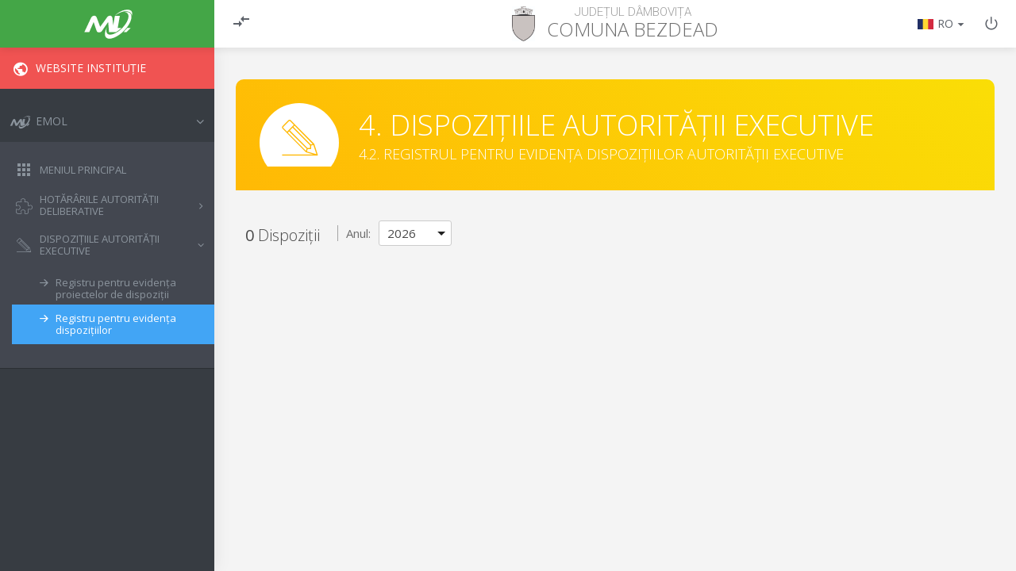

--- FILE ---
content_type: text/html; charset=utf-8
request_url: https://emol.ro/bezdead-db/registru-dp/
body_size: 31503
content:
<!DOCTYPE html>

<html dir="ltr" lang="en" xml:lang="en">
<head>
    <meta http-equiv="Content-Type" content="text/html; charset=UTF-8">
    <meta name="viewport" content="width=device-width, initial-scale=1">
    <meta http-equiv="X-UA-Compatible" content="IE=edge">
    <meta name="msapplication-tap-highlight" content="no">
    <meta name="msapplication-TileColor" content="#FFFFFF">
    <meta name="msapplication-TileImage" content="images/favicon/mstile-144x144.png">
    <meta name=”theme-color” content=”#434750”>
    <meta name="robots" content="noindex">
    <link rel="icon" href="https://emol.ro/favicon.ico" sizes="32x32">
    <title>eMOL - Comuna Bezdead - 4.2. Registrul pentru evidența dispozițiilor autorității executive</title>

    <!--Import Google Icon Font-->
    <link href="//fonts.googleapis.com/icon?family=Material+Icons" rel="stylesheet">

    <link rel="stylesheet" href="https://emol.ro/local/emol/lib/tooltipster-master/dist/css/tooltipster.bundle.min.css?t=1696562754"><link rel="stylesheet" href="https://emol.ro/local/emol/lib/tooltipster-master/dist/css/plugins/tooltipster/sideTip/themes/tooltipster-sideTip-punk.min.css?t=1696562754">
    <!-- Compiled and minified CSS -->    
    <link rel="stylesheet" href="https://emol.ro/local/emol/build/styles.css?t=1696562754" type="text/css">
    
    <!-- Compiled and minified JavaScript -->
    <script src="https://emol.ro/local/emol/build/vendors.js?t=1696562754"></script>
    <script src="https://emol.ro/local/emol/build/libs/jquery.slimscroll.min.js?t=1696562754"></script>
    <script src="https://emol.ro/local/emol/build/materialize.min.js?t=1696562754"></script>
    <script src="https://emol.ro/local/emol/build/main.js?t=1696562754"></script>
    <script src="https://emol.ro/local/emol/javascript/Sortable.min.js?t=1696562754"></script>
    <script src="https://emol.ro/local/emol/javascript/jquery-sortable.js?t=1696562754"></script>

    <script defer src="https://emol.ro/local/emol/lib/tooltipster-master/dist/js/tooltipster.bundle.min.js?t=1696562754"></script><script defer src="https://emol.ro/local/emol/build/libs/noUiSlider/nouislider.min.js?t=1696562754"></script>
        <style>
            .tooltipster-sidetip.tooltipster-punk
            .tooltipster-box{
                border-bottom:3px solid #50E3C2; /*colored line at popup bottom*/
                background:#fff /*background of popup*/
            }
            
            /*arrow and border color depending on where the tooltip opens (for example above or below the element)*/
            .tooltipster-sidetip.tooltipster-punk.tooltipster-top
            .tooltipster-arrow-border{border-top-color:#50E3C2}
            
            .tooltipster-sidetip.tooltipster-punk.tooltipster-bottom
            .tooltipster-arrow-border{border-bottom-color:#fff}
            
            .tooltipster-sidetip.tooltipster-punk.tooltipster-left
            .tooltipster-arrow-border{border-left-color:#fff}
            
            .tooltipster-sidetip.tooltipster-punk.tooltipster-right
            .tooltipster-arrow-border{border-right-color:#fff}
            
            .tooltipster-sidetip.tooltipster-punk
            .tooltipster-content{color:#000;padding:8px 16px; font-family:'Arial';}
            
            .tooltip {
                position: relative;
                display: inline-block;
                border-bottom: 1px dotted black;
            }
            
            .tooltip .tooltiptext {
                visibility: hidden;
                width: 120px;
                background-color: #555;
                color: #fff;
                text-align: center;
                border-radius: 6px;
                padding: 5px 0;
                position: absolute;
                z-index: 1;
                bottom: 125%;
                left: 50%;
                margin-left: -60px;
                opacity: 0;
                transition: opacity 0.3s;
            }
            
            .tooltip .tooltiptext::after {
                content: "";
                position: absolute;
                top: 100%;
                left: 50%;
                margin-left: -5px;
                border-width: 5px;
                border-style: solid;
                border-color: #555 transparent transparent transparent;
            }
            
            .tooltip:hover .tooltiptext {
                visibility: visible;
                opacity: 1;
            }
        </style>
        
<!-- Google tag (gtag.js) -->
<script async src="https://www.googletagmanager.com/gtag/js?id=G-QZBBDWYWV1"></script>
<script>
  window.dataLayer = window.dataLayer || [];
  function gtag(){dataLayer.push(arguments);}
  gtag('js', new Date());

  gtag('config', 'G-QZBBDWYWV1');
</script>
</head><body class=" isnotloggedin hideprofiles">
	<div class="overlay"></div>

	<!-- Navbar -->
		<nav class="navbar">
			<div class="navbar-header">
				<a href="#!" class="tooltipped icon-drag btn-menu" data-tooltip="Deschide meniul"></a>
					<a href="https://emol.ro" class="logo hide-on-med-and-down tooltipped" data-tooltip="eMOL.ro - Monitorul Oficial Local"><img src="https://emol.ro/local/emol/assets/img/logo-emol-simple-white.svg"></a>
	
			</div>
			<div class="navbar-nav">
				<div class="col s12 m3 l3 actions align-left hide-on-med-and-down">
					<ul>
						<li>
							<a href="#!" class="ls-toggle-btn tooltipped" data-tooltip="Închide meniul" data-tooltip-open="Deschide meniul" data-tooltip-close="Închide meniul"><span class="icon-compare"></span></a>
						</li>
					</ul>
				</div>
				<div class="col s12 m8 l6 city-wrap">
					
    <img src="https://emol.ro/local/emol/images/localitatestema.php?id=1121&t=1696562754" />
    <div class="inner">
        <h6>Județul Dâmbovița</h6>
		<h3><span class="location-type hide-on-small-and-down">Comuna </span> <span>Bezdead</span></h3>
	</div>

				</div>
				<div class="col s12 m4 l3 actions align-right hide-on-small-and-down">
					<ul>
						<li>
								<a href="#!" class="language-selector dropdown-trigger tooltipped" data-target="select-language-dropdown" data-tooltip="Selectare limbă"><span class="flag flag-ro"></span> <span>RO</span> <span class="icon-arrow-down"></span></a>

        <!-- Language Flags -->
        <ul id="select-language-dropdown" class="dropdown-content custom-dropdown"><li>
                        <a href="https://emol.ro/local/emol/ajax/setcurrentlang.php?newlang=ro&gotourl=https://emol.ro/bezdead-db/registru-dp/"><span class="flag flag-ro"></span>&nbsp;<span>Română</span></a>
                    </li><li>
                        <a href="https://emol.ro/local/emol/ajax/setcurrentlang.php?newlang=bg&gotourl=https://emol.ro/bezdead-db/registru-dp/"><span class="flag flag-bg"></span>&nbsp;<span>Bulgară</span></a>
                    </li><li>
                        <a href="https://emol.ro/local/emol/ajax/setcurrentlang.php?newlang=hr&gotourl=https://emol.ro/bezdead-db/registru-dp/"><span class="flag flag-hr"></span>&nbsp;<span>Croată</span></a>
                    </li><li>
                        <a href="https://emol.ro/local/emol/ajax/setcurrentlang.php?newlang=de&gotourl=https://emol.ro/bezdead-db/registru-dp/"><span class="flag flag-de"></span>&nbsp;<span>Germană</span></a>
                    </li><li>
                        <a href="https://emol.ro/local/emol/ajax/setcurrentlang.php?newlang=ru&gotourl=https://emol.ro/bezdead-db/registru-dp/"><span class="flag flag-ru"></span>&nbsp;<span>Rusă</span></a>
                    </li><li>
                        <a href="https://emol.ro/local/emol/ajax/setcurrentlang.php?newlang=gy&gotourl=https://emol.ro/bezdead-db/registru-dp/"><span class="flag flag-gy"></span>&nbsp;<span>Romanes</span></a>
                    </li><li>
                        <a href="https://emol.ro/local/emol/ajax/setcurrentlang.php?newlang=rs&gotourl=https://emol.ro/bezdead-db/registru-dp/"><span class="flag flag-rs"></span>&nbsp;<span>Sârbă</span></a>
                    </li><li>
                        <a href="https://emol.ro/local/emol/ajax/setcurrentlang.php?newlang=sk&gotourl=https://emol.ro/bezdead-db/registru-dp/"><span class="flag flag-sk"></span>&nbsp;<span>Slovacă</span></a>
                    </li><li>
                        <a href="https://emol.ro/local/emol/ajax/setcurrentlang.php?newlang=tr&gotourl=https://emol.ro/bezdead-db/registru-dp/"><span class="flag flag-tr"></span>&nbsp;<span>Turcă</span></a>
                    </li><li>
                        <a href="https://emol.ro/local/emol/ajax/setcurrentlang.php?newlang=uk&gotourl=https://emol.ro/bezdead-db/registru-dp/"><span class="flag flag-uk"></span>&nbsp;<span>Ucraineană</span></a>
                    </li><li>
                        <a href="https://emol.ro/local/emol/ajax/setcurrentlang.php?newlang=hu&gotourl=https://emol.ro/bezdead-db/registru-dp/"><span class="flag flag-hu"></span>&nbsp;<span>Maghiară</span></a>
                    </li></ul><!-- end Language Flags -->
						</li>
							<li>
									<a href="https://emol.ro/login/index.php" class="tooltipped" data-tooltip="Logare"><span class="icon-power"></span></a>
							</li>
					</ul>
				</div>
			</div>
			<div class="navbar-settings hide-on-med-and-up">
				<a href="#!" class="tooltipped icon-settings dropdown-trigger" data-target="select-settings-dropdown" data-tooltip="Setări"></a>
	
				<!-- Settings Dropdown -->
				<ul id="select-settings-dropdown" class="dropdown-content custom-dropdown">
					<li>
						<a href="#!" class="dropdown-trigger" data-target="select-language-dropdown"><span class="flag flag-ro"></span> Limba: <span class="language">RO</span> <span class="icon-arrow-down"></span></a>
					</li>
						<li>
							<a href="https://emol.ro/login/index.php"><span class="icon-power"></span> Autentificare</a>
						</li>
				</ul><!-- end Settings Dropdown -->
			</div>
		</nav><!-- end Navbar -->    <!-- Left sidebar -->
    	<aside id="leftsidebar" class="sidebar">
    		<div class="inner">
    			<!-- Logo -->
    			<a href="#!" class="logo hide-on-large-only"><img src="https://emol.ro/local/emol/assets/img/logo-emol-simple-white.svg"></a>
    			<!-- end Logo -->
    
    			<a href="https://www.bezdead.ro/" class="waves-effect waves-block btn-institution-link"><i class="icon-public"></i><span>Website Instituție</span></a>
    
    
    			<!-- Menu -->
    				<ul class="menu">
    					<li>
    						<a href="#!" class="menu-toggle waves-effect waves-block  toggled "><i class="icon-logo"></i><span>eMOL</span></a>
    						<ul class="submenu"  style="display: block;"  >
    							<li><a href="https://emol.ro/bezdead-db/" class="addpendingclass waves-effect waves-block "><i class="icon-apps"></i><span>Meniul principal</span></a></li>
    							<li>
    								<a href="#!" class="menu-toggle waves-effect waves-block "><i class="icon-puzzle"></i><span>Hotărârile autorității deliberative</span></a>
    								<ul class="submenu"   style="display: none;" >
    									<li><a href="https://emol.ro/bezdead-db/registru-phcl/" class="addpendingclass waves-effect waves-block "><i class="icon-forward"></i><span>Registru pentru evidența proiectelor de hotărâri ale autorității deliberative</span></a></li>
    									<li><a href="https://emol.ro/bezdead-db/registru-hcl/" class="addpendingclass waves-effect waves-block "><i class="icon-forward"></i><span>Registru pentru evidența hotărârilor autorității deliberative</span></a></li>
    								</ul>
    							</li>
    							<li>
    								<a href="#!" class="menu-toggle waves-effect waves-block  toggled "><i class="icon-pencil"></i><span>Dispozițiile autorității executive</span></a>
    								<ul class="submenu"  style="display: block;"  >
    									<li><a href="https://emol.ro/bezdead-db/registru-pdp/" class="addpendingclass waves-effect waves-block "><i class="icon-forward"></i><span>Registru pentru evidența proiectelor de dispoziții</span></a></li>
    									<li><a href="https://emol.ro/bezdead-db/registru-dp/" class="addpendingclass waves-effect waves-block  selected "><i class="icon-forward"></i><span>Registru pentru evidența dispozițiilor</span></a></li>
    								</ul>
    							</li>
    							
    
    							
    						</ul>
    					</li>
    					
    					<li hidden><a href="#!" class="waves-effect waves-block"><i class="icon-document-star"></i><span>Registrul 544</span></a></li>
    
    					<li hidden><a href="#!" class="waves-effect waves-block"><i class="icon-star"></i><span>Legislație</span></a></li>
    					<li hidden>
    						<a href="#!" class="menu-toggle waves-effect waves-block"><i class="icon-paintbrush"></i><span>Șabloane și modele uzuale</span></a>
    						<ul class="submenu">
    							<li><a href="#!" class="waves-effect waves-block"><i class="icon-forward"></i><span>Șabloane</span></a></li>
    							<li><a href="#!" class="waves-effect waves-block"><i class="icon-forward"></i><span>Modele</span></a></li>
    						</ul>
    					</li>
    				</ul><!-- end Menu -->
    		</div>
    	</aside><!-- end Left sidebar -->	<main>
        <!-- Container -->
<div class="container">
    <div class="btn-floating-wrap fixed-bottom-right hide-on-small-and-down">
    
    </div>
	<!-- Page Header -->
	<div class="row page-header mayor">
		<div class="circle-icon-white">
			<div class="inner"><span class="icon-pencil"></span></div>
		</div>
		<div class="group">
			<h2 class="title"><span>4. Dispozițiile autorității executive</span></h2>
			<p>4.2. Registrul pentru evidența dispozițiilor autorității executive</p>
		</div>
	</div><!-- end Page Header --><div id="react-emol-pagination-registrudp" data-data="{&quot;wwwroot&quot;:&quot;https:\/\/emol.ro&quot;,&quot;localitateid&quot;:&quot;1121&quot;,&quot;excelurl&quot;:&quot;https:\/\/emol.ro\/local\/emol\/ajax\/generateregistruxsldp.php&quot;,&quot;localitatestemaurl&quot;:&quot;https:\/\/emol.ro\/local\/emol\/images\/localitatestema.php?id=1121&amp;t=1696562754&quot;,&quot;title&quot;:&quot;Bezdead&quot;,&quot;paginationreactapp&quot;:&quot;react-emol-pagination-registrudp&quot;,&quot;paginationBaseURL&quot;:&quot;\/bezdead-db\/registru-dp\/&quot;,&quot;isiframe&quot;:false,&quot;hasAdminRole&quot;:false,&quot;isconsilierlocal&quot;:false,&quot;userAccessSettings&quot;:false,&quot;userAccessPublicare&quot;:false,&quot;userAccessView&quot;:false,&quot;currentuserid&quot;:0,&quot;strings&quot;:{&quot;consilierlocal&quot;:&quot;consilier local&quot;,&quot;consilierlocalcuatributiideviceprimar&quot;:&quot;Consilier local cu atribu\u021bii de viceprimar&quot;},&quot;elementsperpagedefault&quot;:20,&quot;isloggedin&quot;:false,&quot;options&quot;:{&quot;string&quot;:{&quot;descarcaregistruxsl&quot;:&quot;Descarc\u0103 registru .xls&quot;,&quot;descarcaregistrupdf&quot;:&quot;Descarc\u0103 registru .pdf&quot;,&quot;proiectdedispozitii&quot;:&quot;Proiect de dispozi\u021bii&quot;,&quot;proiectededispozitii&quot;:&quot;Proiecte de dispozi\u021bii&quot;,&quot;proiectdedispozitiiselectat&quot;:&quot;Proiect de dispozi\u021bii selectat&quot;,&quot;proiectededispozitiiselectate&quot;:&quot;Proiecte de dispozi\u021bii selectate&quot;,&quot;pagina&quot;:&quot;Pagina&quot;,&quot;descarcaarhivaproiecte&quot;:&quot;Descarc\u0103 arhiv\u0103 proiecte&quot;,&quot;data&quot;:&quot;Dat\u0103&quot;,&quot;nr&quot;:&quot;Nr.&quot;,&quot;denumiredispozitie&quot;:&quot;Denumire dispozi\u021bie&quot;,&quot;staredispozitie&quot;:&quot;Stare dispozi\u021bie&quot;,&quot;actiuni&quot;:&quot;Ac\u021biuni&quot;,&quot;caracternormativ&quot;:&quot;Caracter normativ&quot;,&quot;caracterindividual&quot;:&quot;Caracter individual&quot;,&quot;vezidispozitie&quot;:&quot;Vezi dispozi\u021bie&quot;,&quot;vezistatistici&quot;:&quot;Vezi Statistici&quot;,&quot;infoinregistrare&quot;:&quot;Autor \u00cenregistrare&quot;,&quot;descarcaproiect&quot;:&quot;Descarc\u0103 Dispozi\u021bie&quot;,&quot;setaridispozitie&quot;:&quot;Set\u0103ri dispozi\u021bie&quot;,&quot;documente&quot;:&quot;Documente&quot;,&quot;accesari&quot;:&quot;Acces\u0103ri&quot;,&quot;denumire&quot;:&quot;Denumire&quot;,&quot;descarcaarhiva&quot;:&quot;Descarc\u0103 arhiv\u0103&quot;,&quot;dataemitere&quot;:&quot;Dat\u0103 emitere&quot;,&quot;dataefectejuridice&quot;:&quot;devine obligatorie sau produce efecte juridice din&quot;,&quot;evenimente&quot;:&quot;Evenimente&quot;,&quot;produseasupraaltordispozitii&quot;:&quot;produse asupra altor dispozi\u021bii&quot;,&quot;modificataprin&quot;:&quot;modificat\u0103 prin&quot;,&quot;completataprin&quot;:&quot;completat\u0103 prin&quot;,&quot;rectificataprin&quot;:&quot;rectificatat\u0103 prin&quot;,&quot;prin&quot;:&quot;prin&quot;,&quot;publicare&quot;:&quot;Publicare&quot;,&quot;afisarecontinut&quot;:&quot;Afi\u0219are con\u021binut&quot;,&quot;termendepasit&quot;:&quot;Termen dep\u0103\u0219it&quot;,&quot;zi&quot;:&quot;zi&quot;,&quot;zile&quot;:&quot;zile&quot;,&quot;termendecomunicarecatreinstitutiaprefectului&quot;:&quot;Termen de comunicare c\u0103tre institu\u021bia prefectului&quot;,&quot;actiunimultiple&quot;:&quot;Ac\u021biuni multiple&quot;,&quot;proceduriindeplinite&quot;:&quot;proceduri \u00eendeplinite&quot;,&quot;istoricevenimente&quot;:&quot;Istoric Evenimente&quot;,&quot;stergedispozitie&quot;:&quot;\u0218terge dispozi\u021bie&quot;,&quot;proiect&quot;:&quot;Proiect&quot;},&quot;sortby&quot;:&quot;numar&quot;,&quot;sortdir&quot;:&quot;DESC&quot;,&quot;page&quot;:1,&quot;enableHistory&quot;:true,&quot;filtruaniregistre&quot;:[2026,2025,2024,2023,2022,2021,2020],&quot;selectedYearFiltruRegistre&quot;:&quot;2026&quot;,&quot;currentlang&quot;:&quot;ro&quot;},&quot;dispozitiifluxcomplet&quot;:true,&quot;hasminorities&quot;:false,&quot;availablelanguages&quot;:[&quot;ro&quot;],&quot;localitatecod&quot;:&quot;bezdead-db&quot;,&quot;canSeeIstoricEvents&quot;:false,&quot;labelelements&quot;:&quot;Dispozi\u021bii&quot;,&quot;toplabelplural&quot;:&quot;Dispozi\u021bii&quot;,&quot;toplabelselectedplural&quot;:&quot;Dispozi\u021bii selectate&quot;,&quot;toplabelselectedsingular&quot;:&quot;Dispozi\u021bie selectat\u0103&quot;,&quot;toplabelsingular&quot;:&quot;Dispozi\u021bie&quot;,&quot;totalElements&quot;:0,&quot;hidenotcreated&quot;:false,&quot;elements&quot;:[]}"></div></div><!-- end Container --><!-- Modal Projects Selection -->
<div id="projects-selection-modal" class="modal modal-medium modal-fixed-footer table-selection"></div> <!-- end Modal Projects Selection --><!-- Modal History Events -->
<div id="events-modal" class="modal modal-large modal-project-events table-selection">
    <header>
        <h3>Istoric evenimente - dispoziție</h3>
        <a href="#!" class="modal-close icon-x-light waves-effect"></a>
    </header>
    <div class="modal-content" id="events-modal-content"></div>
</div> <!-- end Modal History Events -->	<!-- Modal Delete Dispozitie -->
<div id="delete-dispozitie-modal" class="modal">
    <header>
        <h3>Șterge dispoziție</h3>
        <a href="#!" class="modal-close icon-x-light waves-effect"></a>
    </header>
    <div class="modal-content">
        <h4>Sunteți sigur că doriți să ștergeți dispoziția selectată?</h4>
    </div>
    <div class="modal-footer buttons-wrap">
        <a href="#!" class="btn modal-action modal-close waves-effect btn-delete" id="delete-dispozitie-modal-button">Șterge</a>
        <a href="#!" class="btn modal-action modal-close waves-effect btn-cancel">Anulează</a>
    </div>
</div> <!-- end Modal Delete Dispozitie -->
<!-- Modal Publicare Dp individuala -->
	<div id="confirm-publicare-dp-modal" class="modal">
		<header>
			<h3>Afișare conținut</h3>
			<a href="#!" class="modal-close icon-x-light waves-effect"></a>
		</header>
		<div class="modal-content">
			<h4>Sunteți pe cale de a face public conținutul unei dispoziții cu caracter individual.<br><br>Doriți să continuați?</h4>
		</div>
		<div class="modal-footer buttons-wrap">
			<a href="#!" class="btn modal-action waves-effect btn-ok confirmpublicaredispozitieindividual">Da</a>
			<a href="#!" class="btn modal-action modal-close waves-effect btn-cancel">Nu</a>
		</div>
	</div> <!-- end Modal Publicare Dp individuala --><!-- Modal View User Profile -->
<div id="view-initiere-profile-modal" class="modal user-profile">
    <header>
        <h3>Autor Înregistrare</h3>
        <a href="#!" class="modal-close icon-x-light waves-effect"></a>
    </header>
    <div class="modal-content has-inner-actions"></div>
</div> <!-- end Modal View User Profile --><div id="user-events-modal" class="modal modal-large modal-user-events table-selection" tabindex="0">
                        <header>
                            <h3>Istoric evenimente - persoană</h3>
                            <a href="#!" class="modal-close icon-x-light waves-effect"></a>
                        </header>
                        <div class="modal-content"></div>
                    </div><div id="users-edit-event-modal" class="modal modal-medium institution-function" tabindex="0">
                    <header>
                        <h3>Editare eveniment persoană</h3>
                        <a href="#!" class="modal-close icon-x-light waves-effect"></a>
                    </header>
                    <div class="modal-content">
                        <div class="institution-wrap full-width"></div>
                            <div class="row full-width margin-top-50">
                            <div class="input-field col s12 m6 l4 margin-0">
                            <span class="icon-calendar-light prefix text color-orange"></span>
                            <input type="text" class="datepicker" id="dataeveniment" name="dataeveniment">
                            <label class="active">Dată început (inclusiv)</label>
                            </div>
                            <div class="input-field col s12 m6 l5 margin-0">
                            <input type="text" value="" id="observatiieveniment" name="observatiieveniment">
                            <label class="active">Observații</label>
                            </div>
                            <div class="flex-row custom-link col s12 m6 l3 margin-top-10 functiedocumentid" data-fileid="0">
                            <a href="#add-user-special-document-modal" class="modal-trigger auto-add-document"><span class="icon-plus-circle"></span><span>Adaugă document</span></a>
                            </div>
                        </div>
                    </div>
                    <div class="modal-footer buttons-wrap">
                        <a href="#!" class="btn modal-action waves-effect btn-ok editareevenimentpersoana-btn" data-modal="users-edit-event-modal">Salvează</a>
                        <a href="#!" class="btn modal-action modal-close waves-effect btn-cancel">Anulează</a>
                    </div>
                </div><div id="users-edit-event-comisie-modal" class="modal modal-medium institution-function" tabindex="0">
                    <header>
                        <h3>Editare eveniment persoană</h3>
                        <a href="#!" class="modal-close icon-x-light waves-effect"></a>
                    </header>
                    <div class="modal-content">
                        <div class="institution-wrap full-width"></div>
                            <div class="row full-width margin-top-50">
                            <div class="input-field col s12 m6 l4 margin-0">
                            <span class="icon-calendar-light prefix text color-orange"></span>
                            <input type="text" class="datepicker" id="dataeveniment" name="dataeveniment">
                            <label class="active">Dată început (inclusiv)</label>
                            </div>
                            <div class="input-field col s12 m6 l5 margin-0">
                            <input type="text" value="" id="observatiieveniment" name="observatiieveniment">
                            <label class="active">Observații</label>
                            </div>
                            <div class="flex-row custom-link col s12 m6 l3 margin-top-10 functiedocumentid" data-fileid="0">
                            <a href="#add-user-special-document-modal" class="modal-trigger auto-add-document"><span class="icon-plus-circle"></span><span>Adaugă document</span></a>
                            </div>
                        </div>
                    </div>
                    <div class="modal-footer buttons-wrap">
                        <a href="#!" class="btn modal-action waves-effect btn-ok editareevenimentcomisiepersoana-btn" data-modal="users-edit-event-comisie-modal">Salvează</a>
                        <a href="#!" class="btn modal-action modal-close waves-effect btn-cancel">Anulează</a>
                    </div>
                </div><div id="add-user-special-document-modal" class="modal modal-documents others" tabindex="0">
                    <header>
                        <h3>Adaugă document</h3>
                        <a href="#!" class="modal-close icon-x-light waves-effect"></a>
                    </header>
                    <div class="modal-content">
                        <h4>Denumire Document</h4>
                        <form>
                        <div class="languages-tabs-wrap">
                            <div id="add-special-document-tab1" class="tab-content" data-lang="ro">
                                <div class="document-wrap" data-action="add-user-special-document-modal">
                                    <div class="file-field input-field">
                                        <a href="#!" class="btn-add tooltipped" data-position="top" data-tooltip="încarcă document">
                                            <div class="circle-icon-white">
                                                <div class="inner"><span class="icon-plus"></span></div>
                                            </div>
                                            <p>încarcă document</p>
                                            <input type="file" data-lang="ro" data-documenttype="documentinceperefunctie">
                                            <div class="file-path-wrapper">
                                                <input class="file-path validate" type="text">
                                            </div>
                                        </a>
                                    </div>
                                    <a href="#!" class="btn-view tooltipped hide" data-position="top" data-tooltip="Vezi document">
                                        <div class="circle-icon-white">
                                            <div class="inner">
                                                <span class="icon-file-pdf"></span>
                                                <div class="progress-wrap">
                                                    <div class="progress" style="width: 0%"></div>
                                                </div>
                                            </div>
                                        </div>
                                        <p><span class="file-name filenamenoextension"></span><span class="extension"></span></p>
                                    </a>
                                    <a href="#delete-user-document-modal" class="btn-remove hide modal-trigger openmodal-delete-documentinceperefunctie-btn">Șterge fișier</a>
                                    <span class="error hide">Fișierul nu este valid. (Ex: .pdf)</span>
                                </div>
                            </div>
                        </div>
                        </form>
                    </div>
                    <div class="modal-footer buttons-wrap">
                        <a href="#!" class="btn modal-action modal-close waves-effect btn-add" id="add-documentinceperefunctie-btn">Adaugă</a>
                        <a href="#!" class="btn modal-action modal-close waves-effect btn-cancel">Anulează</a>
                    </div>
                </div><!-- Modal Delete Document -->
                <div id="delete-user-document-modal" class="modal">
                    <header>
                        <h3>Șterge Document</h3>
                        <a href="#!" class="modal-close icon-x-light waves-effect"></a>
                    </header>
                <div class="modal-content">
                    <h4>Sunteți sigur că doriți să ștergeți documentul selectat?</h4>
                </div>
                <div class="modal-footer buttons-wrap">
                    <a href="#!" class="btn modal-action modal-close waves-effect btn-delete delete-documentinceperefunctie-btn">Șterge</a>
                    <a href="#!" class="btn modal-action modal-close waves-effect btn-cancel">Anulează</a>
                    </div>
                </div> <!-- end Modal Delete Document --><script>(function(d){var s = d.createElement("script");s.setAttribute("data-account", "rBn7JXeCtW");s.setAttribute("src", "https://cdn.userway.org/widget.js");(d.body || d.head).appendChild(s);})(document)</script><noscript>Please ensure Javascript is enabled for purposes of <a href="https://userway.org">website accessibility</a></noscript>
        
	</main>
    
<script>
    if(!document.getElementById("delete-user-modal")) {
        document.body.insertAdjacentHTML("beforeend", 
            "<div id=\"delete-user-modal\" class=\"modal\">\
                <header>\
                    <h3>Șterge utilizator</h3>\
                    <a href=\"javascript:void(0);\" class=\"modal-close icon-x-light waves-effect\"></a>\
                </header>\
                <div class=\"modal-content\">\
                    <h4>Sunteți sigur că doriți să ștergeți utilizatorul selectat?</h4>\
                </div>\
                <div class=\"modal-footer buttons-wrap\">\
                    <a class=\"delete-user-modal-button btn modal-action modal-close waves-effect btn-delete btn-disable-user\"><p>Șterge</p></a>\
                    <a href=\"javascript:void(0);\" class=\"btn modal-action modal-close waves-effect btn-cancel\"><p>Anulează</p></a>\
                </div>\
            </div>"
        );
    }
    if(!window.localitateid) {
        window.localitateid = 1121;
    }
    if(!window.localitatecod) {
        window.localitatecod = "bezdead-db";
    }
    if(!window.localitateurl) {
        window.localitateurl = "https://emol.ro/bezdead-db";
    }
    
</script>

    <input type="hidden" id="moodleURL" value="https://emol.ro">    
    <script src="https://emol.ro/local/emol/build/react.js?t=1696562754"></script>

<div id="delete-user-modal" class="modal">
    <header>
        <h3>Șterge utilizator</h3>
        <a href="javascript:void(0);" class="modal-close icon-x-light waves-effect"></a>
    </header>
    <div class="modal-content">
        <h4>Sunteți sigur că doriți să ștergeți utilizatorul selectat?</h4>
    </div>
    <div class="modal-footer buttons-wrap">
        <a class="delete-user-modal-button btn modal-action modal-close waves-effect btn-delete"><p>Șterge</p></a>
        <a href="javascript:void(0);" class="btn modal-action modal-close waves-effect btn-cancel"><p>Anulează</p></a>
    </div>
</div>
</body>
</html>

--- FILE ---
content_type: text/css
request_url: https://emol.ro/local/emol/build/styles.css?t=1696562754
body_size: 1037874
content:
@import url("https://fonts.googleapis.com/css?family=Open+Sans:300,400,600,700&subset=latin-ext");@import url("https://fonts.googleapis.com/css?family=Roboto:100,300,400,700&subset=latin-ext");:root{--color-red-lighten: #e57373;--color-red: #f44336;--color-red-darken: #b71c1c;--color-pink-lighten: #f06292;--color-pink: #e91e63;--color-pink-darken: #880e4f;--color-purple-lighten: #ba68c8;--color-purple: #9c27b0;--color-purple-darken: #4a148c;--color-deep-purple-lighten: #9575cd;--color-deep-purple: #673ab7;--color-deep-purple-darken: #311b92;--color-indigo-lighten: #7986cb;--color-indigo: #3f51b5;--color-indigo-darken: #1a237e;--color-blue-lighten: #64b5f6;--color-blue: #2196f3;--color-blue-darken: #0d47a1;--color-light-blue-lighten: #4fc3f7;--color-light-blue: #03a9f4;--color-light-blue-2: #4c84ff;--color-light-blue-darken: #01579b;--color-cyan-lighten: #4dd0e1;--color-cyan: #00bcd4;--color-cyan-darken: #006064;--color-teal-lighten: #4db6ac;--color-teal: #009688;--color-teal-darken: #004d40;--color-green-lighten: #81c784;--color-green: #4caf50;--color-green-darken: #1b5e20;--color-light-green-lighten: #aed581;--color-light-green: #8bc34a;--color-light-green-darken: #33691e;--color-lime-lighten: #dce775;--color-lime: #cddc39;--color-lime-darken: #827717;--color-yellow-lighten: #fff176;--color-yellow: #ffeb3b;--color-yellow-darken: #f57f17;--color-amber-lighten: #ffd54f;--color-amber: #ffc107;--color-amber-darken: #ff6f00;--color-orange-lighten: #ffb74d;--color-orange: #ff9800;--color-orange-darken: #e65100;--color-deep-orange-lighten: #ff8a65;--color-deep-orange: #ff5722;--color-deep-orange-darken: #bf360c;--color-brown-lighten: #a1887f;--color-brown: #795548;--color-brown-darken: #3e2723;--color-grey-lighten: #e0e0e0;--color-grey: #9e9e9e;--color-grey-darken: #212121;--color-blue-grey-lighten: #90a4ae;--color-blue-grey: #607d8b;--color-blue-grey-darken: #263238;--color-black: #000000;--color-white: #ffffff;--color-brand: #443287}.materialize-red{background-color:#e51c23 !important}.materialize-red-text{color:#e51c23 !important}.materialize-red.lighten-5{background-color:#fdeaeb !important}.materialize-red-text.text-lighten-5{color:#fdeaeb !important}.materialize-red.lighten-4{background-color:#f8c1c3 !important}.materialize-red-text.text-lighten-4{color:#f8c1c3 !important}.materialize-red.lighten-3{background-color:#f3989b !important}.materialize-red-text.text-lighten-3{color:#f3989b !important}.materialize-red.lighten-2{background-color:#ee6e73 !important}.materialize-red-text.text-lighten-2{color:#ee6e73 !important}.materialize-red.lighten-1{background-color:#ea454b !important}.materialize-red-text.text-lighten-1{color:#ea454b !important}.materialize-red.darken-1{background-color:#d0181e !important}.materialize-red-text.text-darken-1{color:#d0181e !important}.materialize-red.darken-2{background-color:#b9151b !important}.materialize-red-text.text-darken-2{color:#b9151b !important}.materialize-red.darken-3{background-color:#a21318 !important}.materialize-red-text.text-darken-3{color:#a21318 !important}.materialize-red.darken-4{background-color:#8b1014 !important}.materialize-red-text.text-darken-4{color:#8b1014 !important}.red{background-color:#F44336 !important}.red-text{color:#F44336 !important}.red.lighten-5{background-color:#FFEBEE !important}.red-text.text-lighten-5{color:#FFEBEE !important}.red.lighten-4{background-color:#FFCDD2 !important}.red-text.text-lighten-4{color:#FFCDD2 !important}.red.lighten-3{background-color:#EF9A9A !important}.red-text.text-lighten-3{color:#EF9A9A !important}.red.lighten-2{background-color:#E57373 !important}.red-text.text-lighten-2{color:#E57373 !important}.red.lighten-1{background-color:#EF5350 !important}.red-text.text-lighten-1{color:#EF5350 !important}.red.darken-1{background-color:#E53935 !important}.red-text.text-darken-1{color:#E53935 !important}.red.darken-2{background-color:#D32F2F !important}.red-text.text-darken-2{color:#D32F2F !important}.red.darken-3{background-color:#C62828 !important}.red-text.text-darken-3{color:#C62828 !important}.red.darken-4{background-color:#B71C1C !important}.red-text.text-darken-4{color:#B71C1C !important}.red.accent-1{background-color:#FF8A80 !important}.red-text.text-accent-1{color:#FF8A80 !important}.red.accent-2{background-color:#FF5252 !important}.red-text.text-accent-2{color:#FF5252 !important}.red.accent-3{background-color:#FF1744 !important}.red-text.text-accent-3{color:#FF1744 !important}.red.accent-4{background-color:#D50000 !important}.red-text.text-accent-4{color:#D50000 !important}.pink{background-color:#e91e63 !important}.pink-text{color:#e91e63 !important}.pink.lighten-5{background-color:#fce4ec !important}.pink-text.text-lighten-5{color:#fce4ec !important}.pink.lighten-4{background-color:#f8bbd0 !important}.pink-text.text-lighten-4{color:#f8bbd0 !important}.pink.lighten-3{background-color:#f48fb1 !important}.pink-text.text-lighten-3{color:#f48fb1 !important}.pink.lighten-2{background-color:#f06292 !important}.pink-text.text-lighten-2{color:#f06292 !important}.pink.lighten-1{background-color:#ec407a !important}.pink-text.text-lighten-1{color:#ec407a !important}.pink.darken-1{background-color:#d81b60 !important}.pink-text.text-darken-1{color:#d81b60 !important}.pink.darken-2{background-color:#c2185b !important}.pink-text.text-darken-2{color:#c2185b !important}.pink.darken-3{background-color:#ad1457 !important}.pink-text.text-darken-3{color:#ad1457 !important}.pink.darken-4{background-color:#880e4f !important}.pink-text.text-darken-4{color:#880e4f !important}.pink.accent-1{background-color:#ff80ab !important}.pink-text.text-accent-1{color:#ff80ab !important}.pink.accent-2{background-color:#ff4081 !important}.pink-text.text-accent-2{color:#ff4081 !important}.pink.accent-3{background-color:#f50057 !important}.pink-text.text-accent-3{color:#f50057 !important}.pink.accent-4{background-color:#c51162 !important}.pink-text.text-accent-4{color:#c51162 !important}.purple{background-color:#9c27b0 !important}.purple-text{color:#9c27b0 !important}.purple.lighten-5{background-color:#f3e5f5 !important}.purple-text.text-lighten-5{color:#f3e5f5 !important}.purple.lighten-4{background-color:#e1bee7 !important}.purple-text.text-lighten-4{color:#e1bee7 !important}.purple.lighten-3{background-color:#ce93d8 !important}.purple-text.text-lighten-3{color:#ce93d8 !important}.purple.lighten-2{background-color:#ba68c8 !important}.purple-text.text-lighten-2{color:#ba68c8 !important}.purple.lighten-1{background-color:#ab47bc !important}.purple-text.text-lighten-1{color:#ab47bc !important}.purple.darken-1{background-color:#8e24aa !important}.purple-text.text-darken-1{color:#8e24aa !important}.purple.darken-2{background-color:#7b1fa2 !important}.purple-text.text-darken-2{color:#7b1fa2 !important}.purple.darken-3{background-color:#6a1b9a !important}.purple-text.text-darken-3{color:#6a1b9a !important}.purple.darken-4{background-color:#4a148c !important}.purple-text.text-darken-4{color:#4a148c !important}.purple.accent-1{background-color:#ea80fc !important}.purple-text.text-accent-1{color:#ea80fc !important}.purple.accent-2{background-color:#e040fb !important}.purple-text.text-accent-2{color:#e040fb !important}.purple.accent-3{background-color:#d500f9 !important}.purple-text.text-accent-3{color:#d500f9 !important}.purple.accent-4{background-color:#a0f !important}.purple-text.text-accent-4{color:#a0f !important}.deep-purple{background-color:#673ab7 !important}.deep-purple-text{color:#673ab7 !important}.deep-purple.lighten-5{background-color:#ede7f6 !important}.deep-purple-text.text-lighten-5{color:#ede7f6 !important}.deep-purple.lighten-4{background-color:#d1c4e9 !important}.deep-purple-text.text-lighten-4{color:#d1c4e9 !important}.deep-purple.lighten-3{background-color:#b39ddb !important}.deep-purple-text.text-lighten-3{color:#b39ddb !important}.deep-purple.lighten-2{background-color:#9575cd !important}.deep-purple-text.text-lighten-2{color:#9575cd !important}.deep-purple.lighten-1{background-color:#7e57c2 !important}.deep-purple-text.text-lighten-1{color:#7e57c2 !important}.deep-purple.darken-1{background-color:#5e35b1 !important}.deep-purple-text.text-darken-1{color:#5e35b1 !important}.deep-purple.darken-2{background-color:#512da8 !important}.deep-purple-text.text-darken-2{color:#512da8 !important}.deep-purple.darken-3{background-color:#4527a0 !important}.deep-purple-text.text-darken-3{color:#4527a0 !important}.deep-purple.darken-4{background-color:#311b92 !important}.deep-purple-text.text-darken-4{color:#311b92 !important}.deep-purple.accent-1{background-color:#b388ff !important}.deep-purple-text.text-accent-1{color:#b388ff !important}.deep-purple.accent-2{background-color:#7c4dff !important}.deep-purple-text.text-accent-2{color:#7c4dff !important}.deep-purple.accent-3{background-color:#651fff !important}.deep-purple-text.text-accent-3{color:#651fff !important}.deep-purple.accent-4{background-color:#6200ea !important}.deep-purple-text.text-accent-4{color:#6200ea !important}.indigo{background-color:#3f51b5 !important}.indigo-text{color:#3f51b5 !important}.indigo.lighten-5{background-color:#e8eaf6 !important}.indigo-text.text-lighten-5{color:#e8eaf6 !important}.indigo.lighten-4{background-color:#c5cae9 !important}.indigo-text.text-lighten-4{color:#c5cae9 !important}.indigo.lighten-3{background-color:#9fa8da !important}.indigo-text.text-lighten-3{color:#9fa8da !important}.indigo.lighten-2{background-color:#7986cb !important}.indigo-text.text-lighten-2{color:#7986cb !important}.indigo.lighten-1{background-color:#5c6bc0 !important}.indigo-text.text-lighten-1{color:#5c6bc0 !important}.indigo.darken-1{background-color:#3949ab !important}.indigo-text.text-darken-1{color:#3949ab !important}.indigo.darken-2{background-color:#303f9f !important}.indigo-text.text-darken-2{color:#303f9f !important}.indigo.darken-3{background-color:#283593 !important}.indigo-text.text-darken-3{color:#283593 !important}.indigo.darken-4{background-color:#1a237e !important}.indigo-text.text-darken-4{color:#1a237e !important}.indigo.accent-1{background-color:#8c9eff !important}.indigo-text.text-accent-1{color:#8c9eff !important}.indigo.accent-2{background-color:#536dfe !important}.indigo-text.text-accent-2{color:#536dfe !important}.indigo.accent-3{background-color:#3d5afe !important}.indigo-text.text-accent-3{color:#3d5afe !important}.indigo.accent-4{background-color:#304ffe !important}.indigo-text.text-accent-4{color:#304ffe !important}.blue{background-color:#2196F3 !important}.blue-text{color:#2196F3 !important}.blue.lighten-5{background-color:#E3F2FD !important}.blue-text.text-lighten-5{color:#E3F2FD !important}.blue.lighten-4{background-color:#BBDEFB !important}.blue-text.text-lighten-4{color:#BBDEFB !important}.blue.lighten-3{background-color:#90CAF9 !important}.blue-text.text-lighten-3{color:#90CAF9 !important}.blue.lighten-2{background-color:#64B5F6 !important}.blue-text.text-lighten-2{color:#64B5F6 !important}.blue.lighten-1{background-color:#42A5F5 !important}.blue-text.text-lighten-1{color:#42A5F5 !important}.blue.darken-1{background-color:#1E88E5 !important}.blue-text.text-darken-1{color:#1E88E5 !important}.blue.darken-2{background-color:#1976D2 !important}.blue-text.text-darken-2{color:#1976D2 !important}.blue.darken-3{background-color:#1565C0 !important}.blue-text.text-darken-3{color:#1565C0 !important}.blue.darken-4{background-color:#0D47A1 !important}.blue-text.text-darken-4{color:#0D47A1 !important}.blue.accent-1{background-color:#82B1FF !important}.blue-text.text-accent-1{color:#82B1FF !important}.blue.accent-2{background-color:#448AFF !important}.blue-text.text-accent-2{color:#448AFF !important}.blue.accent-3{background-color:#2979FF !important}.blue-text.text-accent-3{color:#2979FF !important}.blue.accent-4{background-color:#2962FF !important}.blue-text.text-accent-4{color:#2962FF !important}.light-blue{background-color:#03a9f4 !important}.light-blue-text{color:#03a9f4 !important}.light-blue.lighten-5{background-color:#e1f5fe !important}.light-blue-text.text-lighten-5{color:#e1f5fe !important}.light-blue.lighten-4{background-color:#b3e5fc !important}.light-blue-text.text-lighten-4{color:#b3e5fc !important}.light-blue.lighten-3{background-color:#81d4fa !important}.light-blue-text.text-lighten-3{color:#81d4fa !important}.light-blue.lighten-2{background-color:#4fc3f7 !important}.light-blue-text.text-lighten-2{color:#4fc3f7 !important}.light-blue.lighten-1{background-color:#29b6f6 !important}.light-blue-text.text-lighten-1{color:#29b6f6 !important}.light-blue.darken-1{background-color:#039be5 !important}.light-blue-text.text-darken-1{color:#039be5 !important}.light-blue.darken-2{background-color:#0288d1 !important}.light-blue-text.text-darken-2{color:#0288d1 !important}.light-blue.darken-3{background-color:#0277bd !important}.light-blue-text.text-darken-3{color:#0277bd !important}.light-blue.darken-4{background-color:#01579b !important}.light-blue-text.text-darken-4{color:#01579b !important}.light-blue.accent-1{background-color:#80d8ff !important}.light-blue-text.text-accent-1{color:#80d8ff !important}.light-blue.accent-2{background-color:#40c4ff !important}.light-blue-text.text-accent-2{color:#40c4ff !important}.light-blue.accent-3{background-color:#00b0ff !important}.light-blue-text.text-accent-3{color:#00b0ff !important}.light-blue.accent-4{background-color:#0091ea !important}.light-blue-text.text-accent-4{color:#0091ea !important}.cyan{background-color:#00bcd4 !important}.cyan-text{color:#00bcd4 !important}.cyan.lighten-5{background-color:#e0f7fa !important}.cyan-text.text-lighten-5{color:#e0f7fa !important}.cyan.lighten-4{background-color:#b2ebf2 !important}.cyan-text.text-lighten-4{color:#b2ebf2 !important}.cyan.lighten-3{background-color:#80deea !important}.cyan-text.text-lighten-3{color:#80deea !important}.cyan.lighten-2{background-color:#4dd0e1 !important}.cyan-text.text-lighten-2{color:#4dd0e1 !important}.cyan.lighten-1{background-color:#26c6da !important}.cyan-text.text-lighten-1{color:#26c6da !important}.cyan.darken-1{background-color:#00acc1 !important}.cyan-text.text-darken-1{color:#00acc1 !important}.cyan.darken-2{background-color:#0097a7 !important}.cyan-text.text-darken-2{color:#0097a7 !important}.cyan.darken-3{background-color:#00838f !important}.cyan-text.text-darken-3{color:#00838f !important}.cyan.darken-4{background-color:#006064 !important}.cyan-text.text-darken-4{color:#006064 !important}.cyan.accent-1{background-color:#84ffff !important}.cyan-text.text-accent-1{color:#84ffff !important}.cyan.accent-2{background-color:#18ffff !important}.cyan-text.text-accent-2{color:#18ffff !important}.cyan.accent-3{background-color:#00e5ff !important}.cyan-text.text-accent-3{color:#00e5ff !important}.cyan.accent-4{background-color:#00b8d4 !important}.cyan-text.text-accent-4{color:#00b8d4 !important}.teal{background-color:#009688 !important}.teal-text{color:#009688 !important}.teal.lighten-5{background-color:#e0f2f1 !important}.teal-text.text-lighten-5{color:#e0f2f1 !important}.teal.lighten-4{background-color:#b2dfdb !important}.teal-text.text-lighten-4{color:#b2dfdb !important}.teal.lighten-3{background-color:#80cbc4 !important}.teal-text.text-lighten-3{color:#80cbc4 !important}.teal.lighten-2{background-color:#4db6ac !important}.teal-text.text-lighten-2{color:#4db6ac !important}.teal.lighten-1{background-color:#26a69a !important}.teal-text.text-lighten-1{color:#26a69a !important}.teal.darken-1{background-color:#00897b !important}.teal-text.text-darken-1{color:#00897b !important}.teal.darken-2{background-color:#00796b !important}.teal-text.text-darken-2{color:#00796b !important}.teal.darken-3{background-color:#00695c !important}.teal-text.text-darken-3{color:#00695c !important}.teal.darken-4{background-color:#004d40 !important}.teal-text.text-darken-4{color:#004d40 !important}.teal.accent-1{background-color:#a7ffeb !important}.teal-text.text-accent-1{color:#a7ffeb !important}.teal.accent-2{background-color:#64ffda !important}.teal-text.text-accent-2{color:#64ffda !important}.teal.accent-3{background-color:#1de9b6 !important}.teal-text.text-accent-3{color:#1de9b6 !important}.teal.accent-4{background-color:#00bfa5 !important}.teal-text.text-accent-4{color:#00bfa5 !important}.green{background-color:#4CAF50 !important}.green-text{color:#4CAF50 !important}.green.lighten-5{background-color:#E8F5E9 !important}.green-text.text-lighten-5{color:#E8F5E9 !important}.green.lighten-4{background-color:#C8E6C9 !important}.green-text.text-lighten-4{color:#C8E6C9 !important}.green.lighten-3{background-color:#A5D6A7 !important}.green-text.text-lighten-3{color:#A5D6A7 !important}.green.lighten-2{background-color:#81C784 !important}.green-text.text-lighten-2{color:#81C784 !important}.green.lighten-1{background-color:#66BB6A !important}.green-text.text-lighten-1{color:#66BB6A !important}.green.darken-1{background-color:#43A047 !important}.green-text.text-darken-1{color:#43A047 !important}.green.darken-2{background-color:#388E3C !important}.green-text.text-darken-2{color:#388E3C !important}.green.darken-3{background-color:#2E7D32 !important}.green-text.text-darken-3{color:#2E7D32 !important}.green.darken-4{background-color:#1B5E20 !important}.green-text.text-darken-4{color:#1B5E20 !important}.green.accent-1{background-color:#B9F6CA !important}.green-text.text-accent-1{color:#B9F6CA !important}.green.accent-2{background-color:#69F0AE !important}.green-text.text-accent-2{color:#69F0AE !important}.green.accent-3{background-color:#00E676 !important}.green-text.text-accent-3{color:#00E676 !important}.green.accent-4{background-color:#00C853 !important}.green-text.text-accent-4{color:#00C853 !important}.light-green{background-color:#8bc34a !important}.light-green-text{color:#8bc34a !important}.light-green.lighten-5{background-color:#f1f8e9 !important}.light-green-text.text-lighten-5{color:#f1f8e9 !important}.light-green.lighten-4{background-color:#dcedc8 !important}.light-green-text.text-lighten-4{color:#dcedc8 !important}.light-green.lighten-3{background-color:#c5e1a5 !important}.light-green-text.text-lighten-3{color:#c5e1a5 !important}.light-green.lighten-2{background-color:#aed581 !important}.light-green-text.text-lighten-2{color:#aed581 !important}.light-green.lighten-1{background-color:#9ccc65 !important}.light-green-text.text-lighten-1{color:#9ccc65 !important}.light-green.darken-1{background-color:#7cb342 !important}.light-green-text.text-darken-1{color:#7cb342 !important}.light-green.darken-2{background-color:#689f38 !important}.light-green-text.text-darken-2{color:#689f38 !important}.light-green.darken-3{background-color:#558b2f !important}.light-green-text.text-darken-3{color:#558b2f !important}.light-green.darken-4{background-color:#33691e !important}.light-green-text.text-darken-4{color:#33691e !important}.light-green.accent-1{background-color:#ccff90 !important}.light-green-text.text-accent-1{color:#ccff90 !important}.light-green.accent-2{background-color:#b2ff59 !important}.light-green-text.text-accent-2{color:#b2ff59 !important}.light-green.accent-3{background-color:#76ff03 !important}.light-green-text.text-accent-3{color:#76ff03 !important}.light-green.accent-4{background-color:#64dd17 !important}.light-green-text.text-accent-4{color:#64dd17 !important}.lime{background-color:#cddc39 !important}.lime-text{color:#cddc39 !important}.lime.lighten-5{background-color:#f9fbe7 !important}.lime-text.text-lighten-5{color:#f9fbe7 !important}.lime.lighten-4{background-color:#f0f4c3 !important}.lime-text.text-lighten-4{color:#f0f4c3 !important}.lime.lighten-3{background-color:#e6ee9c !important}.lime-text.text-lighten-3{color:#e6ee9c !important}.lime.lighten-2{background-color:#dce775 !important}.lime-text.text-lighten-2{color:#dce775 !important}.lime.lighten-1{background-color:#d4e157 !important}.lime-text.text-lighten-1{color:#d4e157 !important}.lime.darken-1{background-color:#c0ca33 !important}.lime-text.text-darken-1{color:#c0ca33 !important}.lime.darken-2{background-color:#afb42b !important}.lime-text.text-darken-2{color:#afb42b !important}.lime.darken-3{background-color:#9e9d24 !important}.lime-text.text-darken-3{color:#9e9d24 !important}.lime.darken-4{background-color:#827717 !important}.lime-text.text-darken-4{color:#827717 !important}.lime.accent-1{background-color:#f4ff81 !important}.lime-text.text-accent-1{color:#f4ff81 !important}.lime.accent-2{background-color:#eeff41 !important}.lime-text.text-accent-2{color:#eeff41 !important}.lime.accent-3{background-color:#c6ff00 !important}.lime-text.text-accent-3{color:#c6ff00 !important}.lime.accent-4{background-color:#aeea00 !important}.lime-text.text-accent-4{color:#aeea00 !important}.yellow{background-color:#ffeb3b !important}.yellow-text{color:#ffeb3b !important}.yellow.lighten-5{background-color:#fffde7 !important}.yellow-text.text-lighten-5{color:#fffde7 !important}.yellow.lighten-4{background-color:#fff9c4 !important}.yellow-text.text-lighten-4{color:#fff9c4 !important}.yellow.lighten-3{background-color:#fff59d !important}.yellow-text.text-lighten-3{color:#fff59d !important}.yellow.lighten-2{background-color:#fff176 !important}.yellow-text.text-lighten-2{color:#fff176 !important}.yellow.lighten-1{background-color:#ffee58 !important}.yellow-text.text-lighten-1{color:#ffee58 !important}.yellow.darken-1{background-color:#fdd835 !important}.yellow-text.text-darken-1{color:#fdd835 !important}.yellow.darken-2{background-color:#fbc02d !important}.yellow-text.text-darken-2{color:#fbc02d !important}.yellow.darken-3{background-color:#f9a825 !important}.yellow-text.text-darken-3{color:#f9a825 !important}.yellow.darken-4{background-color:#f57f17 !important}.yellow-text.text-darken-4{color:#f57f17 !important}.yellow.accent-1{background-color:#ffff8d !important}.yellow-text.text-accent-1{color:#ffff8d !important}.yellow.accent-2{background-color:#ff0 !important}.yellow-text.text-accent-2{color:#ff0 !important}.yellow.accent-3{background-color:#ffea00 !important}.yellow-text.text-accent-3{color:#ffea00 !important}.yellow.accent-4{background-color:#ffd600 !important}.yellow-text.text-accent-4{color:#ffd600 !important}.amber{background-color:#ffc107 !important}.amber-text{color:#ffc107 !important}.amber.lighten-5{background-color:#fff8e1 !important}.amber-text.text-lighten-5{color:#fff8e1 !important}.amber.lighten-4{background-color:#ffecb3 !important}.amber-text.text-lighten-4{color:#ffecb3 !important}.amber.lighten-3{background-color:#ffe082 !important}.amber-text.text-lighten-3{color:#ffe082 !important}.amber.lighten-2{background-color:#ffd54f !important}.amber-text.text-lighten-2{color:#ffd54f !important}.amber.lighten-1{background-color:#ffca28 !important}.amber-text.text-lighten-1{color:#ffca28 !important}.amber.darken-1{background-color:#ffb300 !important}.amber-text.text-darken-1{color:#ffb300 !important}.amber.darken-2{background-color:#ffa000 !important}.amber-text.text-darken-2{color:#ffa000 !important}.amber.darken-3{background-color:#ff8f00 !important}.amber-text.text-darken-3{color:#ff8f00 !important}.amber.darken-4{background-color:#ff6f00 !important}.amber-text.text-darken-4{color:#ff6f00 !important}.amber.accent-1{background-color:#ffe57f !important}.amber-text.text-accent-1{color:#ffe57f !important}.amber.accent-2{background-color:#ffd740 !important}.amber-text.text-accent-2{color:#ffd740 !important}.amber.accent-3{background-color:#ffc400 !important}.amber-text.text-accent-3{color:#ffc400 !important}.amber.accent-4{background-color:#ffab00 !important}.amber-text.text-accent-4{color:#ffab00 !important}.orange{background-color:#ff9800 !important}.orange-text{color:#ff9800 !important}.orange.lighten-5{background-color:#fff3e0 !important}.orange-text.text-lighten-5{color:#fff3e0 !important}.orange.lighten-4{background-color:#ffe0b2 !important}.orange-text.text-lighten-4{color:#ffe0b2 !important}.orange.lighten-3{background-color:#ffcc80 !important}.orange-text.text-lighten-3{color:#ffcc80 !important}.orange.lighten-2{background-color:#ffb74d !important}.orange-text.text-lighten-2{color:#ffb74d !important}.orange.lighten-1{background-color:#ffa726 !important}.orange-text.text-lighten-1{color:#ffa726 !important}.orange.darken-1{background-color:#fb8c00 !important}.orange-text.text-darken-1{color:#fb8c00 !important}.orange.darken-2{background-color:#f57c00 !important}.orange-text.text-darken-2{color:#f57c00 !important}.orange.darken-3{background-color:#ef6c00 !important}.orange-text.text-darken-3{color:#ef6c00 !important}.orange.darken-4{background-color:#e65100 !important}.orange-text.text-darken-4{color:#e65100 !important}.orange.accent-1{background-color:#ffd180 !important}.orange-text.text-accent-1{color:#ffd180 !important}.orange.accent-2{background-color:#ffab40 !important}.orange-text.text-accent-2{color:#ffab40 !important}.orange.accent-3{background-color:#ff9100 !important}.orange-text.text-accent-3{color:#ff9100 !important}.orange.accent-4{background-color:#ff6d00 !important}.orange-text.text-accent-4{color:#ff6d00 !important}.deep-orange{background-color:#ff5722 !important}.deep-orange-text{color:#ff5722 !important}.deep-orange.lighten-5{background-color:#fbe9e7 !important}.deep-orange-text.text-lighten-5{color:#fbe9e7 !important}.deep-orange.lighten-4{background-color:#ffccbc !important}.deep-orange-text.text-lighten-4{color:#ffccbc !important}.deep-orange.lighten-3{background-color:#ffab91 !important}.deep-orange-text.text-lighten-3{color:#ffab91 !important}.deep-orange.lighten-2{background-color:#ff8a65 !important}.deep-orange-text.text-lighten-2{color:#ff8a65 !important}.deep-orange.lighten-1{background-color:#ff7043 !important}.deep-orange-text.text-lighten-1{color:#ff7043 !important}.deep-orange.darken-1{background-color:#f4511e !important}.deep-orange-text.text-darken-1{color:#f4511e !important}.deep-orange.darken-2{background-color:#e64a19 !important}.deep-orange-text.text-darken-2{color:#e64a19 !important}.deep-orange.darken-3{background-color:#d84315 !important}.deep-orange-text.text-darken-3{color:#d84315 !important}.deep-orange.darken-4{background-color:#bf360c !important}.deep-orange-text.text-darken-4{color:#bf360c !important}.deep-orange.accent-1{background-color:#ff9e80 !important}.deep-orange-text.text-accent-1{color:#ff9e80 !important}.deep-orange.accent-2{background-color:#ff6e40 !important}.deep-orange-text.text-accent-2{color:#ff6e40 !important}.deep-orange.accent-3{background-color:#ff3d00 !important}.deep-orange-text.text-accent-3{color:#ff3d00 !important}.deep-orange.accent-4{background-color:#dd2c00 !important}.deep-orange-text.text-accent-4{color:#dd2c00 !important}.brown{background-color:#795548 !important}.brown-text{color:#795548 !important}.brown.lighten-5{background-color:#efebe9 !important}.brown-text.text-lighten-5{color:#efebe9 !important}.brown.lighten-4{background-color:#d7ccc8 !important}.brown-text.text-lighten-4{color:#d7ccc8 !important}.brown.lighten-3{background-color:#bcaaa4 !important}.brown-text.text-lighten-3{color:#bcaaa4 !important}.brown.lighten-2{background-color:#a1887f !important}.brown-text.text-lighten-2{color:#a1887f !important}.brown.lighten-1{background-color:#8d6e63 !important}.brown-text.text-lighten-1{color:#8d6e63 !important}.brown.darken-1{background-color:#6d4c41 !important}.brown-text.text-darken-1{color:#6d4c41 !important}.brown.darken-2{background-color:#5d4037 !important}.brown-text.text-darken-2{color:#5d4037 !important}.brown.darken-3{background-color:#4e342e !important}.brown-text.text-darken-3{color:#4e342e !important}.brown.darken-4{background-color:#3e2723 !important}.brown-text.text-darken-4{color:#3e2723 !important}.blue-grey{background-color:#607d8b !important}.blue-grey-text{color:#607d8b !important}.blue-grey.lighten-5{background-color:#eceff1 !important}.blue-grey-text.text-lighten-5{color:#eceff1 !important}.blue-grey.lighten-4{background-color:#cfd8dc !important}.blue-grey-text.text-lighten-4{color:#cfd8dc !important}.blue-grey.lighten-3{background-color:#b0bec5 !important}.blue-grey-text.text-lighten-3{color:#b0bec5 !important}.blue-grey.lighten-2{background-color:#90a4ae !important}.blue-grey-text.text-lighten-2{color:#90a4ae !important}.blue-grey.lighten-1{background-color:#78909c !important}.blue-grey-text.text-lighten-1{color:#78909c !important}.blue-grey.darken-1{background-color:#546e7a !important}.blue-grey-text.text-darken-1{color:#546e7a !important}.blue-grey.darken-2{background-color:#455a64 !important}.blue-grey-text.text-darken-2{color:#455a64 !important}.blue-grey.darken-3{background-color:#37474f !important}.blue-grey-text.text-darken-3{color:#37474f !important}.blue-grey.darken-4{background-color:#263238 !important}.blue-grey-text.text-darken-4{color:#263238 !important}.grey{background-color:#9e9e9e !important}.grey-text{color:#9e9e9e !important}.grey.lighten-5{background-color:#fafafa !important}.grey-text.text-lighten-5{color:#fafafa !important}.grey.lighten-4{background-color:#f5f5f5 !important}.grey-text.text-lighten-4{color:#f5f5f5 !important}.grey.lighten-3{background-color:#eee !important}.grey-text.text-lighten-3{color:#eee !important}.grey.lighten-2{background-color:#e0e0e0 !important}.grey-text.text-lighten-2{color:#e0e0e0 !important}.grey.lighten-1{background-color:#bdbdbd !important}.grey-text.text-lighten-1{color:#bdbdbd !important}.grey.darken-1{background-color:#757575 !important}.grey-text.text-darken-1{color:#757575 !important}.grey.darken-2{background-color:#616161 !important}.grey-text.text-darken-2{color:#616161 !important}.grey.darken-3{background-color:#424242 !important}.grey-text.text-darken-3{color:#424242 !important}.grey.darken-4{background-color:#212121 !important}.grey-text.text-darken-4{color:#212121 !important}.black{background-color:#000 !important}.black-text{color:#000 !important}.white{background-color:#fff !important}.white-text{color:#fff !important}.transparent{background-color:rgba(0,0,0,0) !important}.transparent-text{color:rgba(0,0,0,0) !important}/*! normalize.css v7.0.0 | MIT License | github.com/necolas/normalize.css */html{line-height:1.15;-ms-text-size-adjust:100%;-webkit-text-size-adjust:100%}body{margin:0}article,aside,footer,header,nav,section{display:block}h1{font-size:2em;margin:0.67em 0}figcaption,figure,main{display:block}figure{margin:1em 40px}hr{-webkit-box-sizing:content-box;-moz-box-sizing:content-box;box-sizing:content-box;height:0;overflow:visible}pre{font-family:monospace, monospace;font-size:1em}a{background-color:transparent;-webkit-text-decoration-skip:objects}abbr[title]{border-bottom:none;text-decoration:underline;-webkit-text-decoration:underline dotted;-moz-text-decoration:underline dotted;text-decoration:underline dotted}b,strong{font-weight:inherit}b,strong{font-weight:bolder}code,kbd,samp{font-family:monospace, monospace;font-size:1em}dfn{font-style:italic}mark{background-color:#ff0;color:#000}small{font-size:80%}sub,sup{font-size:75%;line-height:0;position:relative;vertical-align:baseline}sub{bottom:-0.25em}sup{top:-0.5em}audio,video{display:inline-block}audio:not([controls]){display:none;height:0}img{border-style:none}svg:not(:root){overflow:hidden}button,input,optgroup,select,textarea{font-family:sans-serif;font-size:100%;line-height:1.15;margin:0}button,input{overflow:visible}button,select{text-transform:none}button,html [type="button"],[type="reset"],[type="submit"]{-webkit-appearance:button}button::-moz-focus-inner,[type="button"]::-moz-focus-inner,[type="reset"]::-moz-focus-inner,[type="submit"]::-moz-focus-inner{border-style:none;padding:0}button:-moz-focusring,[type="button"]:-moz-focusring,[type="reset"]:-moz-focusring,[type="submit"]:-moz-focusring{outline:1px dotted ButtonText}fieldset{padding:0.35em 0.75em 0.625em}legend{-webkit-box-sizing:border-box;-moz-box-sizing:border-box;box-sizing:border-box;color:inherit;display:table;max-width:100%;padding:0;white-space:normal}progress{display:inline-block;vertical-align:baseline}textarea{overflow:auto}[type="checkbox"],[type="radio"]{-webkit-box-sizing:border-box;-moz-box-sizing:border-box;box-sizing:border-box;padding:0}[type="number"]::-webkit-inner-spin-button,[type="number"]::-webkit-outer-spin-button{height:auto}[type="search"]{-webkit-appearance:textfield;outline-offset:-2px}[type="search"]::-webkit-search-cancel-button,[type="search"]::-webkit-search-decoration{-webkit-appearance:none}::-webkit-file-upload-button{-webkit-appearance:button;font:inherit}details,menu{display:block}summary{display:list-item}canvas{display:inline-block}template{display:none}[hidden]{display:none}html{-webkit-box-sizing:border-box;-moz-box-sizing:border-box;box-sizing:border-box}*,*:before,*:after{-webkit-box-sizing:inherit;-moz-box-sizing:inherit;box-sizing:inherit}button,input,optgroup,select,textarea{font-family:-apple-system,BlinkMacSystemFont,"Segoe UI",Roboto,Oxygen-Sans,Ubuntu,Cantarell,"Helvetica Neue",sans-serif}ul:not(.browser-default){padding-left:0;list-style-type:none}ul:not(.browser-default)>li{list-style-type:none}a{color:#039be5;text-decoration:none;-webkit-tap-highlight-color:transparent}.valign-wrapper{display:-webkit-box;display:-webkit-flex;display:-ms-flexbox;display:flex;-webkit-box-align:center;-webkit-align-items:center;-ms-flex-align:center;align-items:center}.clearfix{clear:both}.z-depth-0{-webkit-box-shadow:none !important;box-shadow:none !important}.z-depth-1,nav,.card-panel,.card,.toast,.btn,.btn-large,.btn-small,.fc-header-toolbar .fc-today-button,.btn-floating,.dropdown-content,.collapsible,.sidenav,.btn-import:hover,.location-status .inner:hover,.mini-cards li,ul.collapsible.popout>li.active,.modal.modal-menu .list li a:hover,body>li.customsortableelementprint.active,body>li.customsortableelementsedinta.active{-webkit-box-shadow:0 2px 2px 0 rgba(0,0,0,0.14),0 3px 1px -2px rgba(0,0,0,0.12),0 1px 5px 0 rgba(0,0,0,0.2);box-shadow:0 2px 2px 0 rgba(0,0,0,0.14),0 3px 1px -2px rgba(0,0,0,0.12),0 1px 5px 0 rgba(0,0,0,0.2)}.z-depth-1-half,.btn:hover,.btn-large:hover,.btn-small:hover,.fc-header-toolbar .fc-today-button:hover,.btn-floating:hover{-webkit-box-shadow:0 3px 3px 0 rgba(0,0,0,0.14),0 1px 7px 0 rgba(0,0,0,0.12),0 3px 1px -1px rgba(0,0,0,0.2);box-shadow:0 3px 3px 0 rgba(0,0,0,0.14),0 1px 7px 0 rgba(0,0,0,0.12),0 3px 1px -1px rgba(0,0,0,0.2)}.z-depth-2,.mini-cards li:hover{-webkit-box-shadow:0 4px 5px 0 rgba(0,0,0,0.14),0 1px 10px 0 rgba(0,0,0,0.12),0 2px 4px -1px rgba(0,0,0,0.3);box-shadow:0 4px 5px 0 rgba(0,0,0,0.14),0 1px 10px 0 rgba(0,0,0,0.12),0 2px 4px -1px rgba(0,0,0,0.3)}.z-depth-3{-webkit-box-shadow:0 8px 17px 2px rgba(0,0,0,0.14),0 3px 14px 2px rgba(0,0,0,0.12),0 5px 5px -3px rgba(0,0,0,0.2);box-shadow:0 8px 17px 2px rgba(0,0,0,0.14),0 3px 14px 2px rgba(0,0,0,0.12),0 5px 5px -3px rgba(0,0,0,0.2)}.z-depth-4{-webkit-box-shadow:0 16px 24px 2px rgba(0,0,0,0.14),0 6px 30px 5px rgba(0,0,0,0.12),0 8px 10px -7px rgba(0,0,0,0.2);box-shadow:0 16px 24px 2px rgba(0,0,0,0.14),0 6px 30px 5px rgba(0,0,0,0.12),0 8px 10px -7px rgba(0,0,0,0.2)}.z-depth-5,.modal,body.login section.right{-webkit-box-shadow:0 24px 38px 3px rgba(0,0,0,0.14),0 9px 46px 8px rgba(0,0,0,0.12),0 11px 15px -7px rgba(0,0,0,0.2);box-shadow:0 24px 38px 3px rgba(0,0,0,0.14),0 9px 46px 8px rgba(0,0,0,0.12),0 11px 15px -7px rgba(0,0,0,0.2)}.hoverable{-webkit-transition:-webkit-box-shadow .25s;transition:-webkit-box-shadow .25s;-o-transition:box-shadow .25s;transition:box-shadow .25s;transition:box-shadow .25s, -webkit-box-shadow .25s}.hoverable:hover{-webkit-box-shadow:0 8px 17px 0 rgba(0,0,0,0.2),0 6px 20px 0 rgba(0,0,0,0.19);box-shadow:0 8px 17px 0 rgba(0,0,0,0.2),0 6px 20px 0 rgba(0,0,0,0.19)}.divider{height:1px;overflow:hidden;background-color:#e0e0e0}blockquote{margin:20px 0;padding-left:1.5rem;border-left:5px solid #f05352}i{line-height:inherit}i.left{float:left;margin-right:15px}i.right{float:right;margin-left:15px}i.tiny{font-size:1rem}i.small{font-size:2rem}i.medium{font-size:4rem}i.large{font-size:6rem}img.responsive-img,video.responsive-video{max-width:100%;height:auto}.pagination li{display:inline-block;border-radius:2px;text-align:center;vertical-align:top;height:30px}.pagination li a{color:#444;display:inline-block;font-size:1.2rem;padding:0 10px;line-height:30px}.pagination li.active a{color:#fff}.pagination li.active{background-color:#f05352}.pagination li.disabled a{cursor:default;color:#999}.pagination li i{font-size:2rem}.pagination li.pages ul li{display:inline-block;float:none}@media only screen and (max-width: 1023px){.pagination{width:100%}.pagination li.prev,.pagination li.next{width:10%}.pagination li.pages{width:80%;overflow:hidden;white-space:nowrap}}.breadcrumb{font-size:18px;color:rgba(255,255,255,0.7)}.breadcrumb i,.breadcrumb [class^="mdi-"],.breadcrumb [class*="mdi-"],.breadcrumb i.material-icons{display:inline-block;float:left;font-size:24px}.breadcrumb:before{content:'\E5CC';color:rgba(255,255,255,0.7);vertical-align:top;display:inline-block;font-family:'Material Icons';font-weight:normal;font-style:normal;font-size:25px;margin:0 10px 0 8px;-webkit-font-smoothing:antialiased}.breadcrumb:first-child:before{display:none}.breadcrumb:last-child{color:#fff}.parallax-container{position:relative;overflow:hidden;height:500px}.parallax-container .parallax{position:absolute;top:0;left:0;right:0;bottom:0;z-index:-1}.parallax-container .parallax img{opacity:0;position:absolute;left:50%;bottom:0;min-width:100%;min-height:100%;-webkit-transform:translate3d(0, 0, 0);transform:translate3d(0, 0, 0);-webkit-transform:translateX(-50%);-ms-transform:translateX(-50%);-o-transform:translateX(-50%);transform:translateX(-50%)}.pin-top,.pin-bottom{position:relative}.pinned{position:fixed !important}ul.staggered-list li{opacity:0}.fade-in{opacity:0;-webkit-transform-origin:0 50%;-ms-transform-origin:0 50%;-o-transform-origin:0 50%;transform-origin:0 50%}@media only screen and (max-width: 600px){.hide-on-small-only,.hide-on-small-and-down{display:none !important}}@media only screen and (max-width: 1023px){.hide-on-med-and-down{display:none !important}}@media only screen and (min-width: 601px){.hide-on-med-and-up{display:none !important}}@media only screen and (min-width: 600px) and (max-width: 1023px){.hide-on-med-only{display:none !important}}@media only screen and (min-width: 1024px){.hide-on-large-only{display:none !important}}@media only screen and (min-width: 1201px){.hide-on-extra-large-only{display:none !important}}@media only screen and (min-width: 1201px){.show-on-extra-large{display:block !important}}@media only screen and (min-width: 1024px){.show-on-large{display:block !important}}@media only screen and (min-width: 600px) and (max-width: 1023px){.show-on-medium{display:block !important}}@media only screen and (max-width: 600px){.show-on-small{display:block !important}}@media only screen and (min-width: 601px){.show-on-medium-and-up{display:block !important}}@media only screen and (max-width: 1023px){.show-on-medium-and-down{display:block !important}}@media only screen and (max-width: 600px){.center-on-small-only{text-align:center}}.page-footer{padding-top:20px;color:#fff;background-color:#f05352}.page-footer .footer-copyright{overflow:hidden;min-height:50px;display:-webkit-box;display:-webkit-flex;display:-ms-flexbox;display:flex;-webkit-box-align:center;-webkit-align-items:center;-ms-flex-align:center;align-items:center;-webkit-box-pack:justify;-webkit-justify-content:space-between;-ms-flex-pack:justify;justify-content:space-between;padding:10px 0px;color:rgba(255,255,255,0.8);background-color:rgba(51,51,51,0.08)}table,th,td{border:none}table{width:100%;display:table;border-collapse:collapse;border-spacing:0}table.striped tr{border-bottom:none}table.striped>tbody>tr:nth-child(odd){background-color:rgba(242,242,242,0.5)}table.striped>tbody>tr>td{border-radius:0}table.highlight>tbody>tr{-webkit-transition:background-color .25s ease;-o-transition:background-color .25s ease;transition:background-color .25s ease}table.highlight>tbody>tr:hover{background-color:rgba(242,242,242,0.5)}table.centered thead tr th,table.centered tbody tr td{text-align:center}tr{border-bottom:1px solid rgba(0,0,0,0.12)}td,th{padding:15px 5px;display:table-cell;text-align:left;vertical-align:middle;border-radius:2px}@media only screen and (max-width: 1023px){table.responsive-table{width:100%;border-collapse:collapse;border-spacing:0;display:block;position:relative}table.responsive-table td:empty:before{content:'\00a0'}table.responsive-table th,table.responsive-table td{margin:0;vertical-align:top}table.responsive-table th{text-align:left}table.responsive-table thead{display:block;float:left}table.responsive-table thead tr{display:block;padding:0 10px 0 0}table.responsive-table thead tr th::before{content:"\00a0"}table.responsive-table tbody{display:block;width:auto;position:relative;overflow-x:auto;white-space:nowrap}table.responsive-table tbody tr{display:inline-block;vertical-align:top}table.responsive-table th{display:block;text-align:right}table.responsive-table td{display:block;min-height:1.25em;text-align:left}table.responsive-table tr{border-bottom:none;padding:0 10px}table.responsive-table thead{border:0;border-right:1px solid rgba(0,0,0,0.12)}}.collection{margin:.5rem 0 1rem 0;border:1px solid #e0e0e0;border-radius:2px;overflow:hidden;position:relative}.collection .collection-item{background-color:#fff;line-height:1.5rem;padding:10px 20px;margin:0;border-bottom:1px solid #e0e0e0}.collection .collection-item.avatar{min-height:84px;padding-left:72px;position:relative}.collection .collection-item.avatar:not(.circle-clipper)>.circle,.collection .collection-item.avatar :not(.circle-clipper)>.circle{position:absolute;width:42px;height:42px;overflow:hidden;left:15px;display:inline-block;vertical-align:middle}.collection .collection-item.avatar i.circle{font-size:18px;line-height:42px;color:#fff;background-color:#999;text-align:center}.collection .collection-item.avatar .title{font-size:16px}.collection .collection-item.avatar p{margin:0}.collection .collection-item.avatar .secondary-content{position:absolute;top:16px;right:16px}.collection .collection-item:last-child{border-bottom:none}.collection .collection-item.active{background-color:#42A5F5;color:#fff}.collection .collection-item.active .secondary-content{color:#fff}.collection a.collection-item{display:block;-webkit-transition:.25s;-o-transition:.25s;transition:.25s;color:#42A5F5}.collection a.collection-item:not(.active):hover{background-color:#ddd}.collection.with-header .collection-header{background-color:#fff;border-bottom:1px solid #e0e0e0;padding:10px 20px}.collection.with-header .collection-item{padding-left:30px}.collection.with-header .collection-item.avatar{padding-left:72px}.secondary-content{float:right;color:#42A5F5}.collapsible .collection{margin:0;border:none}.video-container{position:relative;padding-bottom:56.25%;height:0;overflow:hidden}.video-container iframe,.video-container object,.video-container embed{position:absolute;top:0;left:0;width:100%;height:100%}.progress{position:relative;height:4px;display:block;width:100%;background-color:#fff;border-radius:2px;margin:.5rem 0 1rem 0;overflow:hidden}.progress .determinate{position:absolute;top:0;left:0;bottom:0;background-color:#42A5F5;-webkit-transition:width .3s linear;-o-transition:width .3s linear;transition:width .3s linear}.progress .indeterminate{background-color:#42A5F5}.progress .indeterminate:before{content:'';position:absolute;background-color:inherit;top:0;left:0;bottom:0;will-change:left, right;-webkit-animation:indeterminate 2.1s cubic-bezier(0.65, 0.815, 0.735, 0.395) infinite;-o-animation:indeterminate 2.1s cubic-bezier(0.65, 0.815, 0.735, 0.395) infinite;animation:indeterminate 2.1s cubic-bezier(0.65, 0.815, 0.735, 0.395) infinite}.progress .indeterminate:after{content:'';position:absolute;background-color:inherit;top:0;left:0;bottom:0;will-change:left, right;-webkit-animation:indeterminate-short 2.1s cubic-bezier(0.165, 0.84, 0.44, 1) infinite;-o-animation:indeterminate-short 2.1s cubic-bezier(0.165, 0.84, 0.44, 1) infinite;animation:indeterminate-short 2.1s cubic-bezier(0.165, 0.84, 0.44, 1) infinite;-webkit-animation-delay:1.15s;-o-animation-delay:1.15s;animation-delay:1.15s}@-webkit-keyframes indeterminate{0%{left:-35%;right:100%}60%{left:100%;right:-90%}100%{left:100%;right:-90%}}@-o-keyframes indeterminate{0%{left:-35%;right:100%}60%{left:100%;right:-90%}100%{left:100%;right:-90%}}@keyframes indeterminate{0%{left:-35%;right:100%}60%{left:100%;right:-90%}100%{left:100%;right:-90%}}@-webkit-keyframes indeterminate-short{0%{left:-200%;right:100%}60%{left:107%;right:-8%}100%{left:107%;right:-8%}}@-o-keyframes indeterminate-short{0%{left:-200%;right:100%}60%{left:107%;right:-8%}100%{left:107%;right:-8%}}@keyframes indeterminate-short{0%{left:-200%;right:100%}60%{left:107%;right:-8%}100%{left:107%;right:-8%}}.hide{display:none !important}.left-align{text-align:left}.right-align{text-align:right}.center,.center-align{text-align:center}.left{float:left !important}.right{float:right !important}.no-select,input[type=range],input[type=range]+.thumb{-webkit-user-select:none;-moz-user-select:none;-ms-user-select:none;user-select:none}.circle{border-radius:50%}.center-block{display:block;margin-left:auto;margin-right:auto}.truncate{display:block;white-space:nowrap;overflow:hidden;text-overflow:ellipsis}.no-padding{padding:0 !important}span.badge{min-width:3rem;padding:0 6px;margin-left:14px;text-align:center;font-size:1rem;line-height:22px;height:22px;color:#757575;float:right;-webkit-box-sizing:border-box;-moz-box-sizing:border-box;box-sizing:border-box}span.badge.new{font-weight:300;font-size:0.8rem;color:#fff;background-color:#42A5F5;border-radius:2px}span.badge.new:after{content:" new"}span.badge[data-badge-caption]::after{content:" " attr(data-badge-caption)}nav ul a span.badge{display:inline-block;float:none;margin-left:4px;line-height:22px;height:22px;-webkit-font-smoothing:auto}.collection-item span.badge{margin-top:-webkit-calc(.75rem - 11px);margin-top:calc(.75rem - 11px)}.collapsible span.badge{margin-left:auto}.sidenav span.badge{margin-top:-webkit-calc(24px - 11px);margin-top:calc(24px - 11px)}table span.badge{display:inline-block;float:none;margin-left:auto}.material-icons{text-rendering:optimizeLegibility;-webkit-font-feature-settings:'liga';-moz-font-feature-settings:'liga';font-feature-settings:'liga'}.container{margin:0 auto;max-width:1280px;width:90%}@media only screen and (min-width: 601px){.container{width:85%}}@media only screen and (min-width: 1024px){.container{width:70%}}.col .row,.col nav.navbar .navbar-nav,nav.navbar .col .navbar-nav{margin-left:-.75rem;margin-right:-.75rem}.section{padding-top:1rem;padding-bottom:1rem}.section.no-pad{padding:0}.section.no-pad-bot{padding-bottom:0}.section.no-pad-top{padding-top:0}.row,nav.navbar .navbar-nav{margin-left:auto;margin-right:auto;margin-bottom:20px}.row:after,nav.navbar .navbar-nav:after{content:"";display:table;clear:both}.row .col,nav.navbar .navbar-nav .col{float:left;-webkit-box-sizing:border-box;-moz-box-sizing:border-box;box-sizing:border-box;padding:0 .75rem;min-height:1px}.row .col[class*="push-"],nav.navbar .navbar-nav .col[class*="push-"],.row .col[class*="pull-"],nav.navbar .navbar-nav .col[class*="pull-"]{position:relative}.row .col.s1,nav.navbar .navbar-nav .col.s1{width:8.33333%;margin-left:auto;left:auto;right:auto}.row .col.s2,nav.navbar .navbar-nav .col.s2{width:16.66667%;margin-left:auto;left:auto;right:auto}.row .col.s3,nav.navbar .navbar-nav .col.s3{width:25%;margin-left:auto;left:auto;right:auto}.row .col.s4,nav.navbar .navbar-nav .col.s4{width:33.33333%;margin-left:auto;left:auto;right:auto}.row .col.s5,nav.navbar .navbar-nav .col.s5{width:41.66667%;margin-left:auto;left:auto;right:auto}.row .col.s6,nav.navbar .navbar-nav .col.s6{width:50%;margin-left:auto;left:auto;right:auto}.row .col.s7,nav.navbar .navbar-nav .col.s7{width:58.33333%;margin-left:auto;left:auto;right:auto}.row .col.s8,nav.navbar .navbar-nav .col.s8{width:66.66667%;margin-left:auto;left:auto;right:auto}.row .col.s9,nav.navbar .navbar-nav .col.s9{width:75%;margin-left:auto;left:auto;right:auto}.row .col.s10,nav.navbar .navbar-nav .col.s10{width:83.33333%;margin-left:auto;left:auto;right:auto}.row .col.s11,nav.navbar .navbar-nav .col.s11{width:91.66667%;margin-left:auto;left:auto;right:auto}.row .col.s12,nav.navbar .navbar-nav .col.s12{width:100%;margin-left:auto;left:auto;right:auto}.row .col.offset-s1,nav.navbar .navbar-nav .col.offset-s1{margin-left:8.33333%}.row .col.pull-s1,nav.navbar .navbar-nav .col.pull-s1{right:8.33333%}.row .col.push-s1,nav.navbar .navbar-nav .col.push-s1{left:8.33333%}.row .col.offset-s2,nav.navbar .navbar-nav .col.offset-s2{margin-left:16.66667%}.row .col.pull-s2,nav.navbar .navbar-nav .col.pull-s2{right:16.66667%}.row .col.push-s2,nav.navbar .navbar-nav .col.push-s2{left:16.66667%}.row .col.offset-s3,nav.navbar .navbar-nav .col.offset-s3{margin-left:25%}.row .col.pull-s3,nav.navbar .navbar-nav .col.pull-s3{right:25%}.row .col.push-s3,nav.navbar .navbar-nav .col.push-s3{left:25%}.row .col.offset-s4,nav.navbar .navbar-nav .col.offset-s4{margin-left:33.33333%}.row .col.pull-s4,nav.navbar .navbar-nav .col.pull-s4{right:33.33333%}.row .col.push-s4,nav.navbar .navbar-nav .col.push-s4{left:33.33333%}.row .col.offset-s5,nav.navbar .navbar-nav .col.offset-s5{margin-left:41.66667%}.row .col.pull-s5,nav.navbar .navbar-nav .col.pull-s5{right:41.66667%}.row .col.push-s5,nav.navbar .navbar-nav .col.push-s5{left:41.66667%}.row .col.offset-s6,nav.navbar .navbar-nav .col.offset-s6{margin-left:50%}.row .col.pull-s6,nav.navbar .navbar-nav .col.pull-s6{right:50%}.row .col.push-s6,nav.navbar .navbar-nav .col.push-s6{left:50%}.row .col.offset-s7,nav.navbar .navbar-nav .col.offset-s7{margin-left:58.33333%}.row .col.pull-s7,nav.navbar .navbar-nav .col.pull-s7{right:58.33333%}.row .col.push-s7,nav.navbar .navbar-nav .col.push-s7{left:58.33333%}.row .col.offset-s8,nav.navbar .navbar-nav .col.offset-s8{margin-left:66.66667%}.row .col.pull-s8,nav.navbar .navbar-nav .col.pull-s8{right:66.66667%}.row .col.push-s8,nav.navbar .navbar-nav .col.push-s8{left:66.66667%}.row .col.offset-s9,nav.navbar .navbar-nav .col.offset-s9{margin-left:75%}.row .col.pull-s9,nav.navbar .navbar-nav .col.pull-s9{right:75%}.row .col.push-s9,nav.navbar .navbar-nav .col.push-s9{left:75%}.row .col.offset-s10,nav.navbar .navbar-nav .col.offset-s10{margin-left:83.33333%}.row .col.pull-s10,nav.navbar .navbar-nav .col.pull-s10{right:83.33333%}.row .col.push-s10,nav.navbar .navbar-nav .col.push-s10{left:83.33333%}.row .col.offset-s11,nav.navbar .navbar-nav .col.offset-s11{margin-left:91.66667%}.row .col.pull-s11,nav.navbar .navbar-nav .col.pull-s11{right:91.66667%}.row .col.push-s11,nav.navbar .navbar-nav .col.push-s11{left:91.66667%}.row .col.offset-s12,nav.navbar .navbar-nav .col.offset-s12{margin-left:100%}.row .col.pull-s12,nav.navbar .navbar-nav .col.pull-s12{right:100%}.row .col.push-s12,nav.navbar .navbar-nav .col.push-s12{left:100%}@media only screen and (min-width: 601px){.row .col.m1,nav.navbar .navbar-nav .col.m1{width:8.33333%;margin-left:auto;left:auto;right:auto}.row .col.m2,nav.navbar .navbar-nav .col.m2{width:16.66667%;margin-left:auto;left:auto;right:auto}.row .col.m3,nav.navbar .navbar-nav .col.m3{width:25%;margin-left:auto;left:auto;right:auto}.row .col.m4,nav.navbar .navbar-nav .col.m4{width:33.33333%;margin-left:auto;left:auto;right:auto}.row .col.m5,nav.navbar .navbar-nav .col.m5{width:41.66667%;margin-left:auto;left:auto;right:auto}.row .col.m6,nav.navbar .navbar-nav .col.m6{width:50%;margin-left:auto;left:auto;right:auto}.row .col.m7,nav.navbar .navbar-nav .col.m7{width:58.33333%;margin-left:auto;left:auto;right:auto}.row .col.m8,nav.navbar .navbar-nav .col.m8{width:66.66667%;margin-left:auto;left:auto;right:auto}.row .col.m9,nav.navbar .navbar-nav .col.m9{width:75%;margin-left:auto;left:auto;right:auto}.row .col.m10,nav.navbar .navbar-nav .col.m10{width:83.33333%;margin-left:auto;left:auto;right:auto}.row .col.m11,nav.navbar .navbar-nav .col.m11{width:91.66667%;margin-left:auto;left:auto;right:auto}.row .col.m12,nav.navbar .navbar-nav .col.m12{width:100%;margin-left:auto;left:auto;right:auto}.row .col.offset-m1,nav.navbar .navbar-nav .col.offset-m1{margin-left:8.33333%}.row .col.pull-m1,nav.navbar .navbar-nav .col.pull-m1{right:8.33333%}.row .col.push-m1,nav.navbar .navbar-nav .col.push-m1{left:8.33333%}.row .col.offset-m2,nav.navbar .navbar-nav .col.offset-m2{margin-left:16.66667%}.row .col.pull-m2,nav.navbar .navbar-nav .col.pull-m2{right:16.66667%}.row .col.push-m2,nav.navbar .navbar-nav .col.push-m2{left:16.66667%}.row .col.offset-m3,nav.navbar .navbar-nav .col.offset-m3{margin-left:25%}.row .col.pull-m3,nav.navbar .navbar-nav .col.pull-m3{right:25%}.row .col.push-m3,nav.navbar .navbar-nav .col.push-m3{left:25%}.row .col.offset-m4,nav.navbar .navbar-nav .col.offset-m4{margin-left:33.33333%}.row .col.pull-m4,nav.navbar .navbar-nav .col.pull-m4{right:33.33333%}.row .col.push-m4,nav.navbar .navbar-nav .col.push-m4{left:33.33333%}.row .col.offset-m5,nav.navbar .navbar-nav .col.offset-m5{margin-left:41.66667%}.row .col.pull-m5,nav.navbar .navbar-nav .col.pull-m5{right:41.66667%}.row .col.push-m5,nav.navbar .navbar-nav .col.push-m5{left:41.66667%}.row .col.offset-m6,nav.navbar .navbar-nav .col.offset-m6{margin-left:50%}.row .col.pull-m6,nav.navbar .navbar-nav .col.pull-m6{right:50%}.row .col.push-m6,nav.navbar .navbar-nav .col.push-m6{left:50%}.row .col.offset-m7,nav.navbar .navbar-nav .col.offset-m7{margin-left:58.33333%}.row .col.pull-m7,nav.navbar .navbar-nav .col.pull-m7{right:58.33333%}.row .col.push-m7,nav.navbar .navbar-nav .col.push-m7{left:58.33333%}.row .col.offset-m8,nav.navbar .navbar-nav .col.offset-m8{margin-left:66.66667%}.row .col.pull-m8,nav.navbar .navbar-nav .col.pull-m8{right:66.66667%}.row .col.push-m8,nav.navbar .navbar-nav .col.push-m8{left:66.66667%}.row .col.offset-m9,nav.navbar .navbar-nav .col.offset-m9{margin-left:75%}.row .col.pull-m9,nav.navbar .navbar-nav .col.pull-m9{right:75%}.row .col.push-m9,nav.navbar .navbar-nav .col.push-m9{left:75%}.row .col.offset-m10,nav.navbar .navbar-nav .col.offset-m10{margin-left:83.33333%}.row .col.pull-m10,nav.navbar .navbar-nav .col.pull-m10{right:83.33333%}.row .col.push-m10,nav.navbar .navbar-nav .col.push-m10{left:83.33333%}.row .col.offset-m11,nav.navbar .navbar-nav .col.offset-m11{margin-left:91.66667%}.row .col.pull-m11,nav.navbar .navbar-nav .col.pull-m11{right:91.66667%}.row .col.push-m11,nav.navbar .navbar-nav .col.push-m11{left:91.66667%}.row .col.offset-m12,nav.navbar .navbar-nav .col.offset-m12{margin-left:100%}.row .col.pull-m12,nav.navbar .navbar-nav .col.pull-m12{right:100%}.row .col.push-m12,nav.navbar .navbar-nav .col.push-m12{left:100%}}@media only screen and (min-width: 1024px){.row .col.l1,nav.navbar .navbar-nav .col.l1{width:8.33333%;margin-left:auto;left:auto;right:auto}.row .col.l2,nav.navbar .navbar-nav .col.l2{width:16.66667%;margin-left:auto;left:auto;right:auto}.row .col.l3,nav.navbar .navbar-nav .col.l3{width:25%;margin-left:auto;left:auto;right:auto}.row .col.l4,nav.navbar .navbar-nav .col.l4{width:33.33333%;margin-left:auto;left:auto;right:auto}.row .col.l5,nav.navbar .navbar-nav .col.l5{width:41.66667%;margin-left:auto;left:auto;right:auto}.row .col.l6,nav.navbar .navbar-nav .col.l6{width:50%;margin-left:auto;left:auto;right:auto}.row .col.l7,nav.navbar .navbar-nav .col.l7{width:58.33333%;margin-left:auto;left:auto;right:auto}.row .col.l8,nav.navbar .navbar-nav .col.l8{width:66.66667%;margin-left:auto;left:auto;right:auto}.row .col.l9,nav.navbar .navbar-nav .col.l9{width:75%;margin-left:auto;left:auto;right:auto}.row .col.l10,nav.navbar .navbar-nav .col.l10{width:83.33333%;margin-left:auto;left:auto;right:auto}.row .col.l11,nav.navbar .navbar-nav .col.l11{width:91.66667%;margin-left:auto;left:auto;right:auto}.row .col.l12,nav.navbar .navbar-nav .col.l12{width:100%;margin-left:auto;left:auto;right:auto}.row .col.offset-l1,nav.navbar .navbar-nav .col.offset-l1{margin-left:8.33333%}.row .col.pull-l1,nav.navbar .navbar-nav .col.pull-l1{right:8.33333%}.row .col.push-l1,nav.navbar .navbar-nav .col.push-l1{left:8.33333%}.row .col.offset-l2,nav.navbar .navbar-nav .col.offset-l2{margin-left:16.66667%}.row .col.pull-l2,nav.navbar .navbar-nav .col.pull-l2{right:16.66667%}.row .col.push-l2,nav.navbar .navbar-nav .col.push-l2{left:16.66667%}.row .col.offset-l3,nav.navbar .navbar-nav .col.offset-l3{margin-left:25%}.row .col.pull-l3,nav.navbar .navbar-nav .col.pull-l3{right:25%}.row .col.push-l3,nav.navbar .navbar-nav .col.push-l3{left:25%}.row .col.offset-l4,nav.navbar .navbar-nav .col.offset-l4{margin-left:33.33333%}.row .col.pull-l4,nav.navbar .navbar-nav .col.pull-l4{right:33.33333%}.row .col.push-l4,nav.navbar .navbar-nav .col.push-l4{left:33.33333%}.row .col.offset-l5,nav.navbar .navbar-nav .col.offset-l5{margin-left:41.66667%}.row .col.pull-l5,nav.navbar .navbar-nav .col.pull-l5{right:41.66667%}.row .col.push-l5,nav.navbar .navbar-nav .col.push-l5{left:41.66667%}.row .col.offset-l6,nav.navbar .navbar-nav .col.offset-l6{margin-left:50%}.row .col.pull-l6,nav.navbar .navbar-nav .col.pull-l6{right:50%}.row .col.push-l6,nav.navbar .navbar-nav .col.push-l6{left:50%}.row .col.offset-l7,nav.navbar .navbar-nav .col.offset-l7{margin-left:58.33333%}.row .col.pull-l7,nav.navbar .navbar-nav .col.pull-l7{right:58.33333%}.row .col.push-l7,nav.navbar .navbar-nav .col.push-l7{left:58.33333%}.row .col.offset-l8,nav.navbar .navbar-nav .col.offset-l8{margin-left:66.66667%}.row .col.pull-l8,nav.navbar .navbar-nav .col.pull-l8{right:66.66667%}.row .col.push-l8,nav.navbar .navbar-nav .col.push-l8{left:66.66667%}.row .col.offset-l9,nav.navbar .navbar-nav .col.offset-l9{margin-left:75%}.row .col.pull-l9,nav.navbar .navbar-nav .col.pull-l9{right:75%}.row .col.push-l9,nav.navbar .navbar-nav .col.push-l9{left:75%}.row .col.offset-l10,nav.navbar .navbar-nav .col.offset-l10{margin-left:83.33333%}.row .col.pull-l10,nav.navbar .navbar-nav .col.pull-l10{right:83.33333%}.row .col.push-l10,nav.navbar .navbar-nav .col.push-l10{left:83.33333%}.row .col.offset-l11,nav.navbar .navbar-nav .col.offset-l11{margin-left:91.66667%}.row .col.pull-l11,nav.navbar .navbar-nav .col.pull-l11{right:91.66667%}.row .col.push-l11,nav.navbar .navbar-nav .col.push-l11{left:91.66667%}.row .col.offset-l12,nav.navbar .navbar-nav .col.offset-l12{margin-left:100%}.row .col.pull-l12,nav.navbar .navbar-nav .col.pull-l12{right:100%}.row .col.push-l12,nav.navbar .navbar-nav .col.push-l12{left:100%}}@media only screen and (min-width: 1201px){.row .col.xl1,nav.navbar .navbar-nav .col.xl1{width:8.33333%;margin-left:auto;left:auto;right:auto}.row .col.xl2,nav.navbar .navbar-nav .col.xl2{width:16.66667%;margin-left:auto;left:auto;right:auto}.row .col.xl3,nav.navbar .navbar-nav .col.xl3{width:25%;margin-left:auto;left:auto;right:auto}.row .col.xl4,nav.navbar .navbar-nav .col.xl4{width:33.33333%;margin-left:auto;left:auto;right:auto}.row .col.xl5,nav.navbar .navbar-nav .col.xl5{width:41.66667%;margin-left:auto;left:auto;right:auto}.row .col.xl6,nav.navbar .navbar-nav .col.xl6{width:50%;margin-left:auto;left:auto;right:auto}.row .col.xl7,nav.navbar .navbar-nav .col.xl7{width:58.33333%;margin-left:auto;left:auto;right:auto}.row .col.xl8,nav.navbar .navbar-nav .col.xl8{width:66.66667%;margin-left:auto;left:auto;right:auto}.row .col.xl9,nav.navbar .navbar-nav .col.xl9{width:75%;margin-left:auto;left:auto;right:auto}.row .col.xl10,nav.navbar .navbar-nav .col.xl10{width:83.33333%;margin-left:auto;left:auto;right:auto}.row .col.xl11,nav.navbar .navbar-nav .col.xl11{width:91.66667%;margin-left:auto;left:auto;right:auto}.row .col.xl12,nav.navbar .navbar-nav .col.xl12{width:100%;margin-left:auto;left:auto;right:auto}.row .col.offset-xl1,nav.navbar .navbar-nav .col.offset-xl1{margin-left:8.33333%}.row .col.pull-xl1,nav.navbar .navbar-nav .col.pull-xl1{right:8.33333%}.row .col.push-xl1,nav.navbar .navbar-nav .col.push-xl1{left:8.33333%}.row .col.offset-xl2,nav.navbar .navbar-nav .col.offset-xl2{margin-left:16.66667%}.row .col.pull-xl2,nav.navbar .navbar-nav .col.pull-xl2{right:16.66667%}.row .col.push-xl2,nav.navbar .navbar-nav .col.push-xl2{left:16.66667%}.row .col.offset-xl3,nav.navbar .navbar-nav .col.offset-xl3{margin-left:25%}.row .col.pull-xl3,nav.navbar .navbar-nav .col.pull-xl3{right:25%}.row .col.push-xl3,nav.navbar .navbar-nav .col.push-xl3{left:25%}.row .col.offset-xl4,nav.navbar .navbar-nav .col.offset-xl4{margin-left:33.33333%}.row .col.pull-xl4,nav.navbar .navbar-nav .col.pull-xl4{right:33.33333%}.row .col.push-xl4,nav.navbar .navbar-nav .col.push-xl4{left:33.33333%}.row .col.offset-xl5,nav.navbar .navbar-nav .col.offset-xl5{margin-left:41.66667%}.row .col.pull-xl5,nav.navbar .navbar-nav .col.pull-xl5{right:41.66667%}.row .col.push-xl5,nav.navbar .navbar-nav .col.push-xl5{left:41.66667%}.row .col.offset-xl6,nav.navbar .navbar-nav .col.offset-xl6{margin-left:50%}.row .col.pull-xl6,nav.navbar .navbar-nav .col.pull-xl6{right:50%}.row .col.push-xl6,nav.navbar .navbar-nav .col.push-xl6{left:50%}.row .col.offset-xl7,nav.navbar .navbar-nav .col.offset-xl7{margin-left:58.33333%}.row .col.pull-xl7,nav.navbar .navbar-nav .col.pull-xl7{right:58.33333%}.row .col.push-xl7,nav.navbar .navbar-nav .col.push-xl7{left:58.33333%}.row .col.offset-xl8,nav.navbar .navbar-nav .col.offset-xl8{margin-left:66.66667%}.row .col.pull-xl8,nav.navbar .navbar-nav .col.pull-xl8{right:66.66667%}.row .col.push-xl8,nav.navbar .navbar-nav .col.push-xl8{left:66.66667%}.row .col.offset-xl9,nav.navbar .navbar-nav .col.offset-xl9{margin-left:75%}.row .col.pull-xl9,nav.navbar .navbar-nav .col.pull-xl9{right:75%}.row .col.push-xl9,nav.navbar .navbar-nav .col.push-xl9{left:75%}.row .col.offset-xl10,nav.navbar .navbar-nav .col.offset-xl10{margin-left:83.33333%}.row .col.pull-xl10,nav.navbar .navbar-nav .col.pull-xl10{right:83.33333%}.row .col.push-xl10,nav.navbar .navbar-nav .col.push-xl10{left:83.33333%}.row .col.offset-xl11,nav.navbar .navbar-nav .col.offset-xl11{margin-left:91.66667%}.row .col.pull-xl11,nav.navbar .navbar-nav .col.pull-xl11{right:91.66667%}.row .col.push-xl11,nav.navbar .navbar-nav .col.push-xl11{left:91.66667%}.row .col.offset-xl12,nav.navbar .navbar-nav .col.offset-xl12{margin-left:100%}.row .col.pull-xl12,nav.navbar .navbar-nav .col.pull-xl12{right:100%}.row .col.push-xl12,nav.navbar .navbar-nav .col.push-xl12{left:100%}}nav{color:#fff;background-color:#f05352;width:100%;height:56px;line-height:56px}nav.nav-extended{height:auto}nav.nav-extended .nav-wrapper{min-height:56px;height:auto}nav.nav-extended .nav-content{position:relative;line-height:normal}nav a{color:#fff}nav i,nav [class^="mdi-"],nav [class*="mdi-"],nav i.material-icons{display:block;font-size:24px;height:56px;line-height:56px}nav .nav-wrapper{position:relative;height:100%}@media only screen and (min-width: 1024px){nav a.sidenav-trigger{display:none}}nav .sidenav-trigger{float:left;position:relative;z-index:1;height:56px;margin:0 18px}nav .sidenav-trigger i{height:56px;line-height:56px}nav .brand-logo{position:absolute;color:#fff;display:inline-block;font-size:2.1rem;padding:0}nav .brand-logo.center{left:50%;-webkit-transform:translateX(-50%);-ms-transform:translateX(-50%);-o-transform:translateX(-50%);transform:translateX(-50%)}@media only screen and (max-width: 1023px){nav .brand-logo{left:50%;-webkit-transform:translateX(-50%);-ms-transform:translateX(-50%);-o-transform:translateX(-50%);transform:translateX(-50%)}nav .brand-logo.left,nav .brand-logo.right{padding:0;-webkit-transform:none;-ms-transform:none;-o-transform:none;transform:none}nav .brand-logo.left{left:0.5rem}nav .brand-logo.right{right:0.5rem;left:auto}}nav .brand-logo.right{right:0.5rem;padding:0}nav .brand-logo i,nav .brand-logo [class^="mdi-"],nav .brand-logo [class*="mdi-"],nav .brand-logo i.material-icons{float:left;margin-right:15px}nav .nav-title{display:inline-block;font-size:32px;padding:28px 0}nav ul{margin:0}nav ul li{-webkit-transition:background-color .3s;-o-transition:background-color .3s;transition:background-color .3s;float:left;padding:0}nav ul li.active{background-color:rgba(0,0,0,0.1)}nav ul a{-webkit-transition:background-color .3s;-o-transition:background-color .3s;transition:background-color .3s;font-size:1rem;color:#fff;display:block;padding:0 15px;cursor:pointer}nav ul a.btn,nav ul a.btn-large,nav ul a.btn-small,nav ul .fc-header-toolbar a.fc-today-button,.fc-header-toolbar nav ul a.fc-today-button,nav ul a.btn-large,nav ul a.btn-flat,nav ul a.btn-floating{margin-top:-2px;margin-left:15px;margin-right:15px}nav ul a.btn>.material-icons,nav ul a.btn-large>.material-icons,nav ul a.btn-small>.material-icons,nav ul .fc-header-toolbar a.fc-today-button>.material-icons,.fc-header-toolbar nav ul a.fc-today-button>.material-icons,nav ul a.btn-large>.material-icons,nav ul a.btn-flat>.material-icons,nav ul a.btn-floating>.material-icons{height:inherit;line-height:inherit}nav ul a:hover{background-color:rgba(0,0,0,0.1)}nav ul.left{float:left}nav form{height:100%}nav .input-field{margin:0;height:100%}nav .input-field input{height:100%;font-size:1.2rem;border:none;padding-left:2rem}nav .input-field input:focus,nav .input-field input[type=text]:valid,nav .input-field input[type=password]:valid,nav .input-field input[type=email]:valid,nav .input-field input[type=url]:valid,nav .input-field input[type=date]:valid{border:none;-webkit-box-shadow:none;box-shadow:none}nav .input-field label{top:0;left:0}nav .input-field label i{color:rgba(255,255,255,0.7);-webkit-transition:color .3s;-o-transition:color .3s;transition:color .3s}nav .input-field label.active i{color:#fff}.navbar-fixed{position:relative;height:56px;z-index:997}.navbar-fixed nav{position:fixed}@media only screen and (min-width: 601px){nav.nav-extended .nav-wrapper{min-height:60px}nav,nav .nav-wrapper i,nav a.sidenav-trigger,nav a.sidenav-trigger i{height:60px;line-height:60px}.navbar-fixed{height:60px}}a{text-decoration:none}html{line-height:1.5;font-family:-apple-system,BlinkMacSystemFont,"Segoe UI",Roboto,Oxygen-Sans,Ubuntu,Cantarell,"Helvetica Neue",sans-serif;font-weight:normal;color:rgba(0,0,0,0.87)}@media only screen and (min-width: 0){html{font-size:14px}}@media only screen and (min-width: 1023px){html{font-size:14.5px}}@media only screen and (min-width: 1200px){html{font-size:15px}}h1,h2,h3,h4,h5,h6{font-weight:400;line-height:1.3}h1 a,h2 a,h3 a,h4 a,h5 a,h6 a{font-weight:inherit}h1{font-size:2.875rem;line-height:110%;margin:1.91667rem 0 1.15rem 0}h2{font-size:2.25rem;line-height:110%;margin:1.5rem 0 .9rem 0}h3{font-size:1.75rem;line-height:110%;margin:1.16667rem 0 .7rem 0}h4{font-size:1.25rem;line-height:110%;margin:.83333rem 0 .5rem 0}h5{font-size:1rem;line-height:110%;margin:.66667rem 0 .4rem 0}h6{font-size:.875rem;line-height:110%;margin:.58333rem 0 .35rem 0}em{font-style:italic}strong{font-weight:500}small{font-size:75%}.light{font-weight:300}.thin{font-weight:200}@media only screen and (min-width: 360px){.flow-text{font-size:1.2rem}}@media only screen and (min-width: 390px){.flow-text{font-size:1.224rem}}@media only screen and (min-width: 420px){.flow-text{font-size:1.248rem}}@media only screen and (min-width: 450px){.flow-text{font-size:1.272rem}}@media only screen and (min-width: 480px){.flow-text{font-size:1.296rem}}@media only screen and (min-width: 510px){.flow-text{font-size:1.32rem}}@media only screen and (min-width: 540px){.flow-text{font-size:1.344rem}}@media only screen and (min-width: 570px){.flow-text{font-size:1.368rem}}@media only screen and (min-width: 600px){.flow-text{font-size:1.392rem}}@media only screen and (min-width: 630px){.flow-text{font-size:1.416rem}}@media only screen and (min-width: 660px){.flow-text{font-size:1.44rem}}@media only screen and (min-width: 690px){.flow-text{font-size:1.464rem}}@media only screen and (min-width: 720px){.flow-text{font-size:1.488rem}}@media only screen and (min-width: 750px){.flow-text{font-size:1.512rem}}@media only screen and (min-width: 780px){.flow-text{font-size:1.536rem}}@media only screen and (min-width: 810px){.flow-text{font-size:1.56rem}}@media only screen and (min-width: 840px){.flow-text{font-size:1.584rem}}@media only screen and (min-width: 870px){.flow-text{font-size:1.608rem}}@media only screen and (min-width: 900px){.flow-text{font-size:1.632rem}}@media only screen and (min-width: 930px){.flow-text{font-size:1.656rem}}@media only screen and (min-width: 960px){.flow-text{font-size:1.68rem}}@media only screen and (max-width: 360px){.flow-text{font-size:1.2rem}}.scale-transition{-webkit-transition:-webkit-transform 0.3s cubic-bezier(0.53, 0.01, 0.36, 1.63) !important;transition:-webkit-transform 0.3s cubic-bezier(0.53, 0.01, 0.36, 1.63) !important;-o-transition:-o-transform 0.3s cubic-bezier(0.53, 0.01, 0.36, 1.63) !important;transition:transform 0.3s cubic-bezier(0.53, 0.01, 0.36, 1.63) !important;transition:transform 0.3s cubic-bezier(0.53, 0.01, 0.36, 1.63), -webkit-transform 0.3s cubic-bezier(0.53, 0.01, 0.36, 1.63), -o-transform 0.3s cubic-bezier(0.53, 0.01, 0.36, 1.63) !important}.scale-transition.scale-out{-webkit-transform:scale(0);-ms-transform:scale(0);-o-transform:scale(0);transform:scale(0);-webkit-transition:-webkit-transform .2s !important;transition:-webkit-transform .2s !important;-o-transition:-o-transform .2s !important;transition:transform .2s !important;transition:transform .2s, -webkit-transform .2s, -o-transform .2s !important}.scale-transition.scale-in{-webkit-transform:scale(1);-ms-transform:scale(1);-o-transform:scale(1);transform:scale(1)}.card-panel{-webkit-transition:-webkit-box-shadow .25s;transition:-webkit-box-shadow .25s;-o-transition:box-shadow .25s;transition:box-shadow .25s;transition:box-shadow .25s, -webkit-box-shadow .25s;padding:24px;margin:.5rem 0 1rem 0;border-radius:2px;background-color:#fff}.card{position:relative;margin:.5rem 0 1rem 0;background-color:#fff;-webkit-transition:-webkit-box-shadow .25s;transition:-webkit-box-shadow .25s;-o-transition:box-shadow .25s;transition:box-shadow .25s;transition:box-shadow .25s, -webkit-box-shadow .25s;border-radius:2px}.card .card-title{font-size:24px;font-weight:300}.card .card-title.activator{cursor:pointer}.card.small,.card.medium,.card.large{position:relative}.card.small .card-image,.card.medium .card-image,.card.large .card-image{max-height:60%;overflow:hidden}.card.small .card-image+.card-content,.card.medium .card-image+.card-content,.card.large .card-image+.card-content{max-height:40%}.card.small .card-content,.card.medium .card-content,.card.large .card-content{max-height:100%;overflow:hidden}.card.small .card-action,.card.medium .card-action,.card.large .card-action{position:absolute;bottom:0;left:0;right:0}.card.small{height:300px}.card.medium{height:400px}.card.large{height:500px}.card.horizontal{display:-webkit-box;display:-webkit-flex;display:-ms-flexbox;display:flex}.card.horizontal.small .card-image,.card.horizontal.medium .card-image,.card.horizontal.large .card-image{height:100%;max-height:none;overflow:visible}.card.horizontal.small .card-image img,.card.horizontal.medium .card-image img,.card.horizontal.large .card-image img{height:100%}.card.horizontal .card-image{max-width:50%}.card.horizontal .card-image img{border-radius:2px 0 0 2px;max-width:100%;width:auto}.card.horizontal .card-stacked{display:-webkit-box;display:-webkit-flex;display:-ms-flexbox;display:flex;-webkit-box-orient:vertical;-webkit-box-direction:normal;-webkit-flex-direction:column;-ms-flex-direction:column;flex-direction:column;-webkit-box-flex:1;-webkit-flex:1;-ms-flex:1;flex:1;position:relative}.card.horizontal .card-stacked .card-content{-webkit-box-flex:1;-webkit-flex-grow:1;-ms-flex-positive:1;flex-grow:1}.card.sticky-action .card-action{z-index:2}.card.sticky-action .card-reveal{z-index:1;padding-bottom:64px}.card .card-image{position:relative}.card .card-image img{display:block;border-radius:2px 2px 0 0;position:relative;left:0;right:0;top:0;bottom:0;width:100%}.card .card-image .card-title{color:#fff;position:absolute;bottom:0;left:0;max-width:100%;padding:24px}.card .card-content{padding:24px;border-radius:0 0 2px 2px}.card .card-content p{margin:0}.card .card-content .card-title{display:block;line-height:32px;margin-bottom:8px}.card .card-content .card-title i{line-height:32px}.card .card-action{background-color:inherit;border-top:1px solid rgba(160,160,160,0.2);position:relative;padding:16px 24px}.card .card-action:last-child{border-radius:0 0 2px 2px}.card .card-action a:not(.btn):not(.btn-large):not(.btn-small):not(.btn-large):not(.btn-floating){color:#ffab40;margin-right:24px;-webkit-transition:color .3s ease;-o-transition:color .3s ease;transition:color .3s ease;text-transform:uppercase}.card .card-action a:not(.btn):not(.btn-large):not(.btn-small):not(.btn-large):not(.btn-floating):hover{color:#ffd8a6}.card .card-reveal{padding:24px;position:absolute;background-color:#fff;width:100%;overflow-y:auto;left:0;top:100%;height:100%;z-index:3;display:none}.card .card-reveal .card-title{cursor:pointer;display:block}#toast-container{display:block;position:fixed;z-index:10000}@media only screen and (max-width: 600px){#toast-container{min-width:100%;bottom:0%}}@media only screen and (min-width: 601px) and (max-width: 1023px){#toast-container{left:5%;bottom:7%;max-width:90%}}@media only screen and (min-width: 1024px){#toast-container{top:10%;right:7%;max-width:86%}}.toast{border-radius:2px;top:35px;width:auto;margin-top:10px;position:relative;max-width:100%;height:auto;min-height:48px;line-height:1.5em;background-color:#323232;padding:10px 25px;font-size:1.1rem;font-weight:300;color:#fff;display:-webkit-box;display:-webkit-flex;display:-ms-flexbox;display:flex;-webkit-box-align:center;-webkit-align-items:center;-ms-flex-align:center;align-items:center;-webkit-box-pack:justify;-webkit-justify-content:space-between;-ms-flex-pack:justify;justify-content:space-between;cursor:default}.toast .toast-action{color:#eeff41;font-weight:500;margin-right:-25px;margin-left:3rem}.toast.rounded{border-radius:24px}@media only screen and (max-width: 600px){.toast{width:100%;border-radius:0}}.tabs{position:relative;overflow-x:auto;overflow-y:hidden;height:48px;width:100%;background-color:#fff;margin:0 auto;white-space:nowrap}.tabs.tabs-transparent{background-color:transparent}.tabs.tabs-transparent .tab a,.tabs.tabs-transparent .tab.disabled a,.tabs.tabs-transparent .tab.disabled a:hover{color:rgba(255,255,255,0.7)}.tabs.tabs-transparent .tab a:hover,.tabs.tabs-transparent .tab a.active{color:#fff}.tabs.tabs-transparent .indicator{background-color:#fff}.tabs.tabs-fixed-width{display:-webkit-box;display:-webkit-flex;display:-ms-flexbox;display:flex}.tabs.tabs-fixed-width .tab{-webkit-box-flex:1;-webkit-flex-grow:1;-ms-flex-positive:1;flex-grow:1}.tabs .tab{display:inline-block;text-align:center;line-height:48px;height:48px;padding:0;margin:0;text-transform:uppercase}.tabs .tab a{color:rgba(72,72,72,0.7);display:block;width:100%;height:100%;padding:0 24px;font-size:14px;text-overflow:ellipsis;overflow:hidden;-webkit-transition:color .28s ease, background-color .28s ease;-o-transition:color .28s ease, background-color .28s ease;transition:color .28s ease, background-color .28s ease}.tabs .tab a:focus,.tabs .tab a:focus.active{background-color:rgba(66,165,245,0.2);outline:none}.tabs .tab a:hover,.tabs .tab a.active{background-color:transparent;color:#484848}.tabs .tab.disabled a,.tabs .tab.disabled a:hover{color:rgba(72,72,72,0.4);cursor:default}.tabs .indicator{position:absolute;bottom:0;height:2px;background-color:#42A5F5;will-change:left, right}@media only screen and (max-width: 1023px){.tabs{display:-webkit-box;display:-webkit-flex;display:-ms-flexbox;display:flex}.tabs .tab{-webkit-box-flex:1;-webkit-flex-grow:1;-ms-flex-positive:1;flex-grow:1}.tabs .tab a{padding:0 12px}}.material-tooltip{padding:10px 8px;font-size:1rem;z-index:2000;background-color:transparent;border-radius:2px;color:#fff;min-height:36px;line-height:120%;opacity:0;position:absolute;text-align:center;max-width:-webkit-calc(100% - 4px);max-width:calc(100% - 4px);overflow:hidden;left:0;top:0;pointer-events:none;visibility:hidden;background-color:#323232}.backdrop{position:absolute;opacity:0;height:7px;width:14px;border-radius:0 0 50% 50%;background-color:#323232;z-index:-1;-webkit-transform-origin:50% 0%;-ms-transform-origin:50% 0%;-o-transform-origin:50% 0%;transform-origin:50% 0%;visibility:hidden}.btn,.btn-large,.btn-small,.fc-header-toolbar .fc-today-button,.btn-flat{border:none;border-radius:2px;display:inline-block;height:36px;line-height:36px;padding:0 16px;text-transform:uppercase;vertical-align:middle;-webkit-tap-highlight-color:transparent}.btn.disabled,.disabled.btn-large,.disabled.btn-small,.fc-header-toolbar .disabled.fc-today-button,.btn-floating.disabled,.btn-large.disabled,.btn-small.disabled,.btn-flat.disabled,.btn:disabled,.btn-large:disabled,.btn-small:disabled,.fc-header-toolbar .fc-today-button:disabled,.btn-floating:disabled,.btn-large:disabled,.btn-small:disabled,.btn-flat:disabled,.btn[disabled],.btn-large[disabled],.btn-small[disabled],.fc-header-toolbar .fc-today-button[disabled],.btn-floating[disabled],.btn-large[disabled],.btn-small[disabled],.btn-flat[disabled]{pointer-events:none;background-color:#DFDFDF !important;-webkit-box-shadow:none;box-shadow:none;color:#9F9F9F !important;cursor:default}.btn.disabled:hover,.disabled.btn-large:hover,.disabled.btn-small:hover,.fc-header-toolbar .disabled.fc-today-button:hover,.btn-floating.disabled:hover,.btn-large.disabled:hover,.btn-small.disabled:hover,.btn-flat.disabled:hover,.btn:disabled:hover,.btn-large:disabled:hover,.btn-small:disabled:hover,.fc-header-toolbar .fc-today-button:disabled:hover,.btn-floating:disabled:hover,.btn-large:disabled:hover,.btn-small:disabled:hover,.btn-flat:disabled:hover,.btn[disabled]:hover,.btn-large[disabled]:hover,.btn-small[disabled]:hover,.fc-header-toolbar .fc-today-button[disabled]:hover,.btn-floating[disabled]:hover,.btn-large[disabled]:hover,.btn-small[disabled]:hover,.btn-flat[disabled]:hover{background-color:#DFDFDF !important;color:#9F9F9F !important}.btn,.btn-large,.btn-small,.fc-header-toolbar .fc-today-button,.btn-floating,.btn-large,.btn-small,.btn-flat{font-size:14px;outline:0}.btn i,.btn-large i,.btn-small i,.fc-header-toolbar .fc-today-button i,.btn-floating i,.btn-large i,.btn-small i,.btn-flat i{font-size:1.3rem;line-height:inherit}.btn:focus,.btn-large:focus,.btn-small:focus,.fc-header-toolbar .fc-today-button:focus,.btn-floating:focus{background-color:#128ef2}.btn,.btn-large,.btn-small,.fc-header-toolbar .fc-today-button{text-decoration:none;color:#fff;background-color:#42A5F5;text-align:center;letter-spacing:.5px;-webkit-transition:background-color .2s ease-out;-o-transition:background-color .2s ease-out;transition:background-color .2s ease-out;cursor:pointer}.btn:hover,.btn-large:hover,.btn-small:hover,.fc-header-toolbar .fc-today-button:hover{background-color:#5ab1f6}.btn-floating{display:inline-block;color:#fff;position:relative;overflow:hidden;z-index:1;width:44px;height:44px;line-height:44px;padding:0;background-color:#42A5F5;border-radius:50%;-webkit-transition:background-color .3s;-o-transition:background-color .3s;transition:background-color .3s;cursor:pointer;vertical-align:middle}.btn-floating:hover{background-color:#42A5F5}.btn-floating:before{border-radius:0}.btn-floating.btn-large{width:56px;height:56px;padding:0}.btn-floating.btn-large.halfway-fab{bottom:-28px}.btn-floating.btn-large i{line-height:56px}.btn-floating.btn-small{width:32.4px;height:32.4px}.btn-floating.btn-small.halfway-fab{bottom:-16.2px}.btn-floating.btn-small i{line-height:32.4px}.btn-floating.halfway-fab{position:absolute;right:24px;bottom:-22px}.btn-floating.halfway-fab.left{right:auto;left:24px}.btn-floating i{width:inherit;display:inline-block;text-align:center;color:#fff;font-size:1.6rem;line-height:44px}button.btn-floating{border:none}.fixed-action-btn{position:fixed;right:23px;bottom:23px;padding-top:15px;margin-bottom:0;z-index:997}.fixed-action-btn.active ul{visibility:visible}.fixed-action-btn.direction-left,.fixed-action-btn.direction-right{padding:0 0 0 15px}.fixed-action-btn.direction-left ul,.fixed-action-btn.direction-right ul{text-align:right;right:64px;top:50%;-webkit-transform:translateY(-50%);-ms-transform:translateY(-50%);-o-transform:translateY(-50%);transform:translateY(-50%);height:100%;left:auto;width:500px}.fixed-action-btn.direction-left ul li,.fixed-action-btn.direction-right ul li{display:inline-block;margin:7.5px 15px 0 0}.fixed-action-btn.direction-right{padding:0 15px 0 0}.fixed-action-btn.direction-right ul{text-align:left;direction:rtl;left:64px;right:auto}.fixed-action-btn.direction-right ul li{margin:7.5px 0 0 15px}.fixed-action-btn.direction-bottom{padding:0 0 15px 0}.fixed-action-btn.direction-bottom ul{top:64px;bottom:auto;display:-webkit-box;display:-webkit-flex;display:-ms-flexbox;display:flex;-webkit-box-orient:vertical;-webkit-box-direction:reverse;-webkit-flex-direction:column-reverse;-ms-flex-direction:column-reverse;flex-direction:column-reverse}.fixed-action-btn.direction-bottom ul li{margin:15px 0 0 0}.fixed-action-btn.toolbar{padding:0;height:56px}.fixed-action-btn.toolbar.active>a i{opacity:0}.fixed-action-btn.toolbar ul{display:-webkit-box;display:-webkit-flex;display:-ms-flexbox;display:flex;top:0;bottom:0;z-index:1}.fixed-action-btn.toolbar ul li{-webkit-box-flex:1;-webkit-flex:1;-ms-flex:1;flex:1;display:inline-block;margin:0;height:100%;-webkit-transition:none;-o-transition:none;transition:none}.fixed-action-btn.toolbar ul li a{display:block;overflow:hidden;position:relative;width:100%;height:100%;background-color:transparent;-webkit-box-shadow:none;box-shadow:none;color:#fff;line-height:56px;z-index:1}.fixed-action-btn.toolbar ul li a i{line-height:inherit}.fixed-action-btn ul{left:0;right:0;text-align:center;position:absolute;bottom:64px;margin:0;visibility:hidden}.fixed-action-btn ul li{margin-bottom:15px}.fixed-action-btn ul a.btn-floating{opacity:0}.fixed-action-btn .fab-backdrop{position:absolute;top:0;left:0;z-index:-1;width:44px;height:44px;background-color:#42A5F5;border-radius:50%;-webkit-transform:scale(0);-ms-transform:scale(0);-o-transform:scale(0);transform:scale(0)}.btn-flat{-webkit-box-shadow:none;box-shadow:none;background-color:transparent;color:#343434;cursor:pointer;-webkit-transition:background-color .2s;-o-transition:background-color .2s;transition:background-color .2s}.btn-flat:focus,.btn-flat:hover{-webkit-box-shadow:none;box-shadow:none}.btn-flat:focus{background-color:rgba(0,0,0,0.1)}.btn-flat.disabled,.btn-flat.btn-flat[disabled]{background-color:transparent !important;color:#b3b3b3 !important;cursor:default}.btn-large{height:54px;line-height:54px;font-size:15px;padding:0 28px}.btn-large i{font-size:1.6rem}.btn-small{height:32.4px;line-height:32.4px;font-size:13px}.btn-small i{font-size:1.2rem}.btn-block{display:block}.dropdown-content{background-color:#fff;margin:0;display:none;min-width:100px;overflow-y:auto;opacity:0;position:absolute;left:0;top:0;z-index:9999;-webkit-transform-origin:0 0;-ms-transform-origin:0 0;-o-transform-origin:0 0;transform-origin:0 0}.dropdown-content:focus{outline:0}.dropdown-content li{clear:both;color:rgba(0,0,0,0.87);cursor:pointer;min-height:50px;line-height:1.5rem;width:100%;text-align:left}.dropdown-content li:hover,.dropdown-content li.active{background-color:#eee}.dropdown-content li:focus{outline:none}.dropdown-content li.divider{min-height:0;height:1px}.dropdown-content li>a,.dropdown-content li>span{font-size:16px;color:#42A5F5;display:block;line-height:22px;padding:14px 16px}.dropdown-content li>span>label{top:1px;left:0;height:18px}.dropdown-content li>a>i{height:inherit;line-height:inherit;float:left;margin:0 24px 0 0;width:24px}body.keyboard-focused .dropdown-content li:focus{background-color:#dadada}.input-field.col .dropdown-content [type="checkbox"]+label{top:1px;left:0;height:18px;-webkit-transform:none;-ms-transform:none;-o-transform:none;transform:none}.dropdown-trigger{cursor:pointer}/*!
 * Waves v0.6.0
 * http://fian.my.id/Waves
 *
 * Copyright 2014 Alfiana E. Sibuea and other contributors
 * Released under the MIT license
 * https://github.com/fians/Waves/blob/master/LICENSE
 */.waves-effect{position:relative;cursor:pointer;display:inline-block;overflow:hidden;-webkit-user-select:none;-moz-user-select:none;-ms-user-select:none;user-select:none;-webkit-tap-highlight-color:transparent;vertical-align:middle;z-index:1;-webkit-transition:.3s ease-out;-o-transition:.3s ease-out;transition:.3s ease-out}.waves-effect .waves-ripple{position:absolute;border-radius:50%;width:20px;height:20px;margin-top:-10px;margin-left:-10px;opacity:0;background:rgba(0,0,0,0.2);-webkit-transition:all 0.7s ease-out;-o-transition:all 0.7s ease-out;transition:all 0.7s ease-out;-webkit-transition-property:opacity, -webkit-transform;transition-property:opacity, -webkit-transform;-o-transition-property:opacity, -o-transform;transition-property:transform, opacity;transition-property:transform, opacity, -webkit-transform, -o-transform;-webkit-transform:scale(0);-ms-transform:scale(0);-o-transform:scale(0);transform:scale(0);pointer-events:none}.waves-effect.waves-light .waves-ripple{background-color:rgba(255,255,255,0.45)}.waves-effect.waves-red .waves-ripple{background-color:rgba(244,67,54,0.7)}.waves-effect.waves-yellow .waves-ripple{background-color:rgba(255,235,59,0.7)}.waves-effect.waves-orange .waves-ripple{background-color:rgba(255,152,0,0.7)}.waves-effect.waves-purple .waves-ripple{background-color:rgba(156,39,176,0.7)}.waves-effect.waves-green .waves-ripple{background-color:rgba(76,175,80,0.7)}.waves-effect.waves-teal .waves-ripple{background-color:rgba(0,150,136,0.7)}.waves-effect input[type="button"],.waves-effect input[type="reset"],.waves-effect input[type="submit"]{border:0;font-style:normal;font-size:inherit;text-transform:inherit;background:none}.waves-effect img{position:relative;z-index:-1}.waves-notransition{-webkit-transition:none !important;-o-transition:none !important;transition:none !important}.waves-circle{-webkit-transform:translateZ(0);transform:translateZ(0);-webkit-mask-image:-webkit-radial-gradient(circle, white 100%, black 100%)}.waves-input-wrapper{border-radius:0.2em;vertical-align:bottom}.waves-input-wrapper .waves-button-input{position:relative;top:0;left:0;z-index:1}.waves-circle{text-align:center;width:2.5em;height:2.5em;line-height:2.5em;border-radius:50%;-webkit-mask-image:none}.waves-block{display:block}.waves-effect .waves-ripple{z-index:-1}.modal{display:none;position:fixed;left:0;right:0;background-color:#fafafa;padding:0;max-height:70%;width:55%;margin:auto;overflow-y:auto;border-radius:2px;will-change:top, opacity}.modal:focus{outline:none}@media only screen and (max-width: 1023px){.modal{width:80%}}.modal h1,.modal h2,.modal h3,.modal h4{margin-top:0}.modal .modal-content{padding:24px}.modal .modal-close{cursor:pointer}.modal .modal-footer{border-radius:0 0 2px 2px;background-color:#fafafa;padding:4px 6px;height:56px;width:100%;text-align:right}.modal .modal-footer .btn,.modal .modal-footer .btn-large,.modal .modal-footer .btn-small,.modal .modal-footer .fc-header-toolbar .fc-today-button,.fc-header-toolbar .modal .modal-footer .fc-today-button,.modal .modal-footer .btn-flat{margin:6px 0}.modal-overlay{position:fixed;z-index:999;top:-25%;left:0;bottom:0;right:0;height:125%;width:100%;background:#000;display:none;will-change:opacity}.modal.modal-fixed-footer{padding:0;height:70%}.modal.modal-fixed-footer .modal-content{position:absolute;height:-webkit-calc(100% - 56px);height:calc(100% - 56px);max-height:100%;width:100%;overflow-y:auto}.modal.modal-fixed-footer .modal-footer{border-top:1px solid rgba(0,0,0,0.1);position:absolute;bottom:0}.modal.bottom-sheet{top:auto;bottom:-100%;margin:0;width:100%;max-height:45%;border-radius:0;will-change:bottom, opacity}.collapsible{border-top:1px solid #ddd;border-right:1px solid #ddd;border-left:1px solid #ddd;margin:.5rem 0 1rem 0}.collapsible-header{display:-webkit-box;display:-webkit-flex;display:-ms-flexbox;display:flex;cursor:pointer;-webkit-tap-highlight-color:transparent;line-height:1.5;padding:1rem;background-color:#fff;border-bottom:1px solid #ddd}.collapsible-header:focus{outline:0}.collapsible-header i{width:2rem;font-size:1.6rem;display:inline-block;text-align:center;margin-right:1rem}.keyboard-focused .collapsible-header:focus{background-color:#eee}.collapsible-body{display:none;border-bottom:1px solid #ddd;-webkit-box-sizing:border-box;-moz-box-sizing:border-box;box-sizing:border-box;padding:2rem}.sidenav .collapsible,.sidenav.fixed .collapsible{border:none;-webkit-box-shadow:none;box-shadow:none}.sidenav .collapsible li,.sidenav.fixed .collapsible li{padding:0}.sidenav .collapsible-header,.sidenav.fixed .collapsible-header{background-color:transparent;border:none;line-height:inherit;height:inherit;padding:0 16px}.sidenav .collapsible-header:hover,.sidenav.fixed .collapsible-header:hover{background-color:rgba(0,0,0,0.05)}.sidenav .collapsible-header i,.sidenav.fixed .collapsible-header i{line-height:inherit}.sidenav .collapsible-body,.sidenav.fixed .collapsible-body{border:0;background-color:#fff}.sidenav .collapsible-body li a,.sidenav.fixed .collapsible-body li a{padding:0 23.5px 0 31px}.collapsible.popout{border:none;-webkit-box-shadow:none;box-shadow:none}.collapsible.popout>li{-webkit-box-shadow:0 2px 5px 0 rgba(0,0,0,0.16),0 2px 10px 0 rgba(0,0,0,0.12);box-shadow:0 2px 5px 0 rgba(0,0,0,0.16),0 2px 10px 0 rgba(0,0,0,0.12);margin:0 24px;-webkit-transition:margin 0.35s cubic-bezier(0.25, 0.46, 0.45, 0.94);-o-transition:margin 0.35s cubic-bezier(0.25, 0.46, 0.45, 0.94);transition:margin 0.35s cubic-bezier(0.25, 0.46, 0.45, 0.94)}.collapsible.popout>li.active{-webkit-box-shadow:0 5px 11px 0 rgba(0,0,0,0.18),0 4px 15px 0 rgba(0,0,0,0.15);box-shadow:0 5px 11px 0 rgba(0,0,0,0.18),0 4px 15px 0 rgba(0,0,0,0.15);margin:16px 0}.chip{display:inline-block;height:32px;font-size:13px;font-weight:500;color:rgba(0,0,0,0.6);line-height:32px;padding:0 12px;border-radius:16px;background-color:#4c84ff;margin-bottom:5px;margin-right:5px}.chip:focus{outline:none;background-color:#4c84ff;color:#fff}.chip>img{float:left;margin:0 8px 0 -12px;height:32px;width:32px;border-radius:50%}.chip .close{cursor:pointer;float:right;font-size:16px;line-height:32px;padding-left:8px}.chips{border:none;border-bottom:1px solid #9e9e9e;-webkit-box-shadow:none;box-shadow:none;margin:0 0 8px 0;min-height:45px;outline:none;-webkit-transition:all .3s;-o-transition:all .3s;transition:all .3s}.chips.focus{border-bottom:1px solid #4c84ff;-webkit-box-shadow:0 1px 0 0 #4c84ff;box-shadow:0 1px 0 0 #4c84ff}.chips:hover{cursor:text}.chips .input{background:none;border:0;color:rgba(0,0,0,0.6);display:inline-block;font-size:.9375rem;height:2.375rem;line-height:32px;outline:0;margin:0;padding:0 !important;width:120px !important}.chips .input:focus{border:0 !important;-webkit-box-shadow:none !important;box-shadow:none !important}.chips .autocomplete-content{margin-top:0;margin-bottom:0}.prefix ~ .chips{margin-left:3rem;width:92%;width:-webkit-calc(100% - 3rem);width:calc(100% - 3rem)}.chips:empty ~ label{font-size:0.8rem;-webkit-transform:translateY(-140%);-ms-transform:translateY(-140%);-o-transform:translateY(-140%);transform:translateY(-140%)}.materialboxed{display:block;cursor:-webkit-zoom-in;cursor:zoom-in;position:relative;-webkit-transition:opacity .4s;-o-transition:opacity .4s;transition:opacity .4s;-webkit-backface-visibility:hidden}.materialboxed:hover:not(.active){opacity:.8}.materialboxed.active{cursor:-webkit-zoom-out;cursor:zoom-out}#materialbox-overlay{position:fixed;top:0;right:0;bottom:0;left:0;background-color:#292929;z-index:1000;will-change:opacity}.materialbox-caption{position:fixed;display:none;color:#fff;line-height:50px;bottom:0;left:0;width:100%;text-align:center;padding:0% 15%;height:50px;z-index:1000;-webkit-font-smoothing:antialiased}select:focus{outline:1px solid #fff}button:focus{outline:none;background-color:#55aef6}label{font-size:.8rem;color:#9e9e9e}::-webkit-input-placeholder{color:#d1d1d1}::-moz-placeholder{color:#d1d1d1}:-ms-input-placeholder{color:#d1d1d1}::placeholder{color:#d1d1d1}input:not([type]),input[type=text]:not(.browser-default),input[type=password]:not(.browser-default),input[type=email]:not(.browser-default),input[type=url]:not(.browser-default),input[type=time]:not(.browser-default),input[type=date]:not(.browser-default),input[type=datetime]:not(.browser-default),input[type=datetime-local]:not(.browser-default),input[type=tel]:not(.browser-default),input[type=number]:not(.browser-default),input[type=search]:not(.browser-default),textarea.materialize-textarea{background-color:transparent;border:none;border-bottom:1px solid #9e9e9e;border-radius:0;outline:none;height:2.375rem;width:100%;font-size:.9375rem;margin:0 0 8px 0;padding:0;-webkit-box-shadow:none;box-shadow:none;-webkit-box-sizing:content-box;-moz-box-sizing:content-box;box-sizing:content-box;-webkit-transition:border .3s, -webkit-box-shadow .3s;transition:border .3s, -webkit-box-shadow .3s;-o-transition:box-shadow .3s, border .3s;transition:box-shadow .3s, border .3s;transition:box-shadow .3s, border .3s, -webkit-box-shadow .3s}input:not([type]):disabled,input:not([type])[readonly="readonly"],input[type=text]:not(.browser-default):disabled,input[type=text]:not(.browser-default)[readonly="readonly"],input[type=password]:not(.browser-default):disabled,input[type=password]:not(.browser-default)[readonly="readonly"],input[type=email]:not(.browser-default):disabled,input[type=email]:not(.browser-default)[readonly="readonly"],input[type=url]:not(.browser-default):disabled,input[type=url]:not(.browser-default)[readonly="readonly"],input[type=time]:not(.browser-default):disabled,input[type=time]:not(.browser-default)[readonly="readonly"],input[type=date]:not(.browser-default):disabled,input[type=date]:not(.browser-default)[readonly="readonly"],input[type=datetime]:not(.browser-default):disabled,input[type=datetime]:not(.browser-default)[readonly="readonly"],input[type=datetime-local]:not(.browser-default):disabled,input[type=datetime-local]:not(.browser-default)[readonly="readonly"],input[type=tel]:not(.browser-default):disabled,input[type=tel]:not(.browser-default)[readonly="readonly"],input[type=number]:not(.browser-default):disabled,input[type=number]:not(.browser-default)[readonly="readonly"],input[type=search]:not(.browser-default):disabled,input[type=search]:not(.browser-default)[readonly="readonly"],textarea.materialize-textarea:disabled,textarea.materialize-textarea[readonly="readonly"]{color:rgba(0,0,0,0.42);border-bottom:1px dotted rgba(0,0,0,0.42)}input:not([type]):disabled+label,input:not([type])[readonly="readonly"]+label,input[type=text]:not(.browser-default):disabled+label,input[type=text]:not(.browser-default)[readonly="readonly"]+label,input[type=password]:not(.browser-default):disabled+label,input[type=password]:not(.browser-default)[readonly="readonly"]+label,input[type=email]:not(.browser-default):disabled+label,input[type=email]:not(.browser-default)[readonly="readonly"]+label,input[type=url]:not(.browser-default):disabled+label,input[type=url]:not(.browser-default)[readonly="readonly"]+label,input[type=time]:not(.browser-default):disabled+label,input[type=time]:not(.browser-default)[readonly="readonly"]+label,input[type=date]:not(.browser-default):disabled+label,input[type=date]:not(.browser-default)[readonly="readonly"]+label,input[type=datetime]:not(.browser-default):disabled+label,input[type=datetime]:not(.browser-default)[readonly="readonly"]+label,input[type=datetime-local]:not(.browser-default):disabled+label,input[type=datetime-local]:not(.browser-default)[readonly="readonly"]+label,input[type=tel]:not(.browser-default):disabled+label,input[type=tel]:not(.browser-default)[readonly="readonly"]+label,input[type=number]:not(.browser-default):disabled+label,input[type=number]:not(.browser-default)[readonly="readonly"]+label,input[type=search]:not(.browser-default):disabled+label,input[type=search]:not(.browser-default)[readonly="readonly"]+label,textarea.materialize-textarea:disabled+label,textarea.materialize-textarea[readonly="readonly"]+label{color:rgba(0,0,0,0.42)}input:not([type]):focus:not([readonly]),input[type=text]:not(.browser-default):focus:not([readonly]),input[type=password]:not(.browser-default):focus:not([readonly]),input[type=email]:not(.browser-default):focus:not([readonly]),input[type=url]:not(.browser-default):focus:not([readonly]),input[type=time]:not(.browser-default):focus:not([readonly]),input[type=date]:not(.browser-default):focus:not([readonly]),input[type=datetime]:not(.browser-default):focus:not([readonly]),input[type=datetime-local]:not(.browser-default):focus:not([readonly]),input[type=tel]:not(.browser-default):focus:not([readonly]),input[type=number]:not(.browser-default):focus:not([readonly]),input[type=search]:not(.browser-default):focus:not([readonly]),textarea.materialize-textarea:focus:not([readonly]){border-bottom:1px solid #42A5F5;-webkit-box-shadow:0 1px 0 0 #42A5F5;box-shadow:0 1px 0 0 #42A5F5}input:not([type]):focus:not([readonly])+label,input[type=text]:not(.browser-default):focus:not([readonly])+label,input[type=password]:not(.browser-default):focus:not([readonly])+label,input[type=email]:not(.browser-default):focus:not([readonly])+label,input[type=url]:not(.browser-default):focus:not([readonly])+label,input[type=time]:not(.browser-default):focus:not([readonly])+label,input[type=date]:not(.browser-default):focus:not([readonly])+label,input[type=datetime]:not(.browser-default):focus:not([readonly])+label,input[type=datetime-local]:not(.browser-default):focus:not([readonly])+label,input[type=tel]:not(.browser-default):focus:not([readonly])+label,input[type=number]:not(.browser-default):focus:not([readonly])+label,input[type=search]:not(.browser-default):focus:not([readonly])+label,textarea.materialize-textarea:focus:not([readonly])+label{color:#42A5F5}input:not([type]):focus.valid ~ label,input[type=text]:not(.browser-default):focus.valid ~ label,input[type=password]:not(.browser-default):focus.valid ~ label,input[type=email]:not(.browser-default):focus.valid ~ label,input[type=url]:not(.browser-default):focus.valid ~ label,input[type=time]:not(.browser-default):focus.valid ~ label,input[type=date]:not(.browser-default):focus.valid ~ label,input[type=datetime]:not(.browser-default):focus.valid ~ label,input[type=datetime-local]:not(.browser-default):focus.valid ~ label,input[type=tel]:not(.browser-default):focus.valid ~ label,input[type=number]:not(.browser-default):focus.valid ~ label,input[type=search]:not(.browser-default):focus.valid ~ label,textarea.materialize-textarea:focus.valid ~ label{color:#4CAF50}input:not([type]):focus.invalid ~ label,input[type=text]:not(.browser-default):focus.invalid ~ label,input[type=password]:not(.browser-default):focus.invalid ~ label,input[type=email]:not(.browser-default):focus.invalid ~ label,input[type=url]:not(.browser-default):focus.invalid ~ label,input[type=time]:not(.browser-default):focus.invalid ~ label,input[type=date]:not(.browser-default):focus.invalid ~ label,input[type=datetime]:not(.browser-default):focus.invalid ~ label,input[type=datetime-local]:not(.browser-default):focus.invalid ~ label,input[type=tel]:not(.browser-default):focus.invalid ~ label,input[type=number]:not(.browser-default):focus.invalid ~ label,input[type=search]:not(.browser-default):focus.invalid ~ label,textarea.materialize-textarea:focus.invalid ~ label{color:#F44336}input:not([type]).validate+label,input[type=text]:not(.browser-default).validate+label,input[type=password]:not(.browser-default).validate+label,input[type=email]:not(.browser-default).validate+label,input[type=url]:not(.browser-default).validate+label,input[type=time]:not(.browser-default).validate+label,input[type=date]:not(.browser-default).validate+label,input[type=datetime]:not(.browser-default).validate+label,input[type=datetime-local]:not(.browser-default).validate+label,input[type=tel]:not(.browser-default).validate+label,input[type=number]:not(.browser-default).validate+label,input[type=search]:not(.browser-default).validate+label,textarea.materialize-textarea.validate+label{width:100%}input.valid:not([type]),input.valid:not([type]):focus,input.valid[type=text]:not(.browser-default),input.valid[type=text]:not(.browser-default):focus,input.valid[type=password]:not(.browser-default),input.valid[type=password]:not(.browser-default):focus,input.valid[type=email]:not(.browser-default),input.valid[type=email]:not(.browser-default):focus,input.valid[type=url]:not(.browser-default),input.valid[type=url]:not(.browser-default):focus,input.valid[type=time]:not(.browser-default),input.valid[type=time]:not(.browser-default):focus,input.valid[type=date]:not(.browser-default),input.valid[type=date]:not(.browser-default):focus,input.valid[type=datetime]:not(.browser-default),input.valid[type=datetime]:not(.browser-default):focus,input.valid[type=datetime-local]:not(.browser-default),input.valid[type=datetime-local]:not(.browser-default):focus,input.valid[type=tel]:not(.browser-default),input.valid[type=tel]:not(.browser-default):focus,input.valid[type=number]:not(.browser-default),input.valid[type=number]:not(.browser-default):focus,input.valid[type=search]:not(.browser-default),input.valid[type=search]:not(.browser-default):focus,textarea.materialize-textarea.valid,textarea.materialize-textarea.valid:focus,.select-wrapper.valid>input.select-dropdown{border-bottom:1px solid #4CAF50;-webkit-box-shadow:0 1px 0 0 #4CAF50;box-shadow:0 1px 0 0 #4CAF50}input.invalid:not([type]),input.invalid:not([type]):focus,input.invalid[type=text]:not(.browser-default),input.invalid[type=text]:not(.browser-default):focus,input.invalid[type=password]:not(.browser-default),input.invalid[type=password]:not(.browser-default):focus,input.invalid[type=email]:not(.browser-default),input.invalid[type=email]:not(.browser-default):focus,input.invalid[type=url]:not(.browser-default),input.invalid[type=url]:not(.browser-default):focus,input.invalid[type=time]:not(.browser-default),input.invalid[type=time]:not(.browser-default):focus,input.invalid[type=date]:not(.browser-default),input.invalid[type=date]:not(.browser-default):focus,input.invalid[type=datetime]:not(.browser-default),input.invalid[type=datetime]:not(.browser-default):focus,input.invalid[type=datetime-local]:not(.browser-default),input.invalid[type=datetime-local]:not(.browser-default):focus,input.invalid[type=tel]:not(.browser-default),input.invalid[type=tel]:not(.browser-default):focus,input.invalid[type=number]:not(.browser-default),input.invalid[type=number]:not(.browser-default):focus,input.invalid[type=search]:not(.browser-default),input.invalid[type=search]:not(.browser-default):focus,textarea.materialize-textarea.invalid,textarea.materialize-textarea.invalid:focus,.select-wrapper.invalid>input.select-dropdown,.select-wrapper.invalid>input.select-dropdown:focus{border-bottom:1px solid #F44336;-webkit-box-shadow:0 1px 0 0 #F44336;box-shadow:0 1px 0 0 #F44336}input:not([type]).valid ~ .helper-text[data-success],input:not([type]):focus.valid ~ .helper-text[data-success],input:not([type]).invalid ~ .helper-text[data-error],input:not([type]):focus.invalid ~ .helper-text[data-error],input[type=text]:not(.browser-default).valid ~ .helper-text[data-success],input[type=text]:not(.browser-default):focus.valid ~ .helper-text[data-success],input[type=text]:not(.browser-default).invalid ~ .helper-text[data-error],input[type=text]:not(.browser-default):focus.invalid ~ .helper-text[data-error],input[type=password]:not(.browser-default).valid ~ .helper-text[data-success],input[type=password]:not(.browser-default):focus.valid ~ .helper-text[data-success],input[type=password]:not(.browser-default).invalid ~ .helper-text[data-error],input[type=password]:not(.browser-default):focus.invalid ~ .helper-text[data-error],input[type=email]:not(.browser-default).valid ~ .helper-text[data-success],input[type=email]:not(.browser-default):focus.valid ~ .helper-text[data-success],input[type=email]:not(.browser-default).invalid ~ .helper-text[data-error],input[type=email]:not(.browser-default):focus.invalid ~ .helper-text[data-error],input[type=url]:not(.browser-default).valid ~ .helper-text[data-success],input[type=url]:not(.browser-default):focus.valid ~ .helper-text[data-success],input[type=url]:not(.browser-default).invalid ~ .helper-text[data-error],input[type=url]:not(.browser-default):focus.invalid ~ .helper-text[data-error],input[type=time]:not(.browser-default).valid ~ .helper-text[data-success],input[type=time]:not(.browser-default):focus.valid ~ .helper-text[data-success],input[type=time]:not(.browser-default).invalid ~ .helper-text[data-error],input[type=time]:not(.browser-default):focus.invalid ~ .helper-text[data-error],input[type=date]:not(.browser-default).valid ~ .helper-text[data-success],input[type=date]:not(.browser-default):focus.valid ~ .helper-text[data-success],input[type=date]:not(.browser-default).invalid ~ .helper-text[data-error],input[type=date]:not(.browser-default):focus.invalid ~ .helper-text[data-error],input[type=datetime]:not(.browser-default).valid ~ .helper-text[data-success],input[type=datetime]:not(.browser-default):focus.valid ~ .helper-text[data-success],input[type=datetime]:not(.browser-default).invalid ~ .helper-text[data-error],input[type=datetime]:not(.browser-default):focus.invalid ~ .helper-text[data-error],input[type=datetime-local]:not(.browser-default).valid ~ .helper-text[data-success],input[type=datetime-local]:not(.browser-default):focus.valid ~ .helper-text[data-success],input[type=datetime-local]:not(.browser-default).invalid ~ .helper-text[data-error],input[type=datetime-local]:not(.browser-default):focus.invalid ~ .helper-text[data-error],input[type=tel]:not(.browser-default).valid ~ .helper-text[data-success],input[type=tel]:not(.browser-default):focus.valid ~ .helper-text[data-success],input[type=tel]:not(.browser-default).invalid ~ .helper-text[data-error],input[type=tel]:not(.browser-default):focus.invalid ~ .helper-text[data-error],input[type=number]:not(.browser-default).valid ~ .helper-text[data-success],input[type=number]:not(.browser-default):focus.valid ~ .helper-text[data-success],input[type=number]:not(.browser-default).invalid ~ .helper-text[data-error],input[type=number]:not(.browser-default):focus.invalid ~ .helper-text[data-error],input[type=search]:not(.browser-default).valid ~ .helper-text[data-success],input[type=search]:not(.browser-default):focus.valid ~ .helper-text[data-success],input[type=search]:not(.browser-default).invalid ~ .helper-text[data-error],input[type=search]:not(.browser-default):focus.invalid ~ .helper-text[data-error],textarea.materialize-textarea.valid ~ .helper-text[data-success],textarea.materialize-textarea:focus.valid ~ .helper-text[data-success],textarea.materialize-textarea.invalid ~ .helper-text[data-error],textarea.materialize-textarea:focus.invalid ~ .helper-text[data-error],.select-wrapper.valid .helper-text[data-success],.select-wrapper.invalid ~ .helper-text[data-error]{color:transparent;-webkit-user-select:none;-moz-user-select:none;-ms-user-select:none;user-select:none;pointer-events:none}input:not([type]).valid ~ .helper-text:after,input:not([type]):focus.valid ~ .helper-text:after,input[type=text]:not(.browser-default).valid ~ .helper-text:after,input[type=text]:not(.browser-default):focus.valid ~ .helper-text:after,input[type=password]:not(.browser-default).valid ~ .helper-text:after,input[type=password]:not(.browser-default):focus.valid ~ .helper-text:after,input[type=email]:not(.browser-default).valid ~ .helper-text:after,input[type=email]:not(.browser-default):focus.valid ~ .helper-text:after,input[type=url]:not(.browser-default).valid ~ .helper-text:after,input[type=url]:not(.browser-default):focus.valid ~ .helper-text:after,input[type=time]:not(.browser-default).valid ~ .helper-text:after,input[type=time]:not(.browser-default):focus.valid ~ .helper-text:after,input[type=date]:not(.browser-default).valid ~ .helper-text:after,input[type=date]:not(.browser-default):focus.valid ~ .helper-text:after,input[type=datetime]:not(.browser-default).valid ~ .helper-text:after,input[type=datetime]:not(.browser-default):focus.valid ~ .helper-text:after,input[type=datetime-local]:not(.browser-default).valid ~ .helper-text:after,input[type=datetime-local]:not(.browser-default):focus.valid ~ .helper-text:after,input[type=tel]:not(.browser-default).valid ~ .helper-text:after,input[type=tel]:not(.browser-default):focus.valid ~ .helper-text:after,input[type=number]:not(.browser-default).valid ~ .helper-text:after,input[type=number]:not(.browser-default):focus.valid ~ .helper-text:after,input[type=search]:not(.browser-default).valid ~ .helper-text:after,input[type=search]:not(.browser-default):focus.valid ~ .helper-text:after,textarea.materialize-textarea.valid ~ .helper-text:after,textarea.materialize-textarea:focus.valid ~ .helper-text:after,.select-wrapper.valid ~ .helper-text:after{content:attr(data-success);color:#4CAF50}input:not([type]).invalid ~ .helper-text:after,input:not([type]):focus.invalid ~ .helper-text:after,input[type=text]:not(.browser-default).invalid ~ .helper-text:after,input[type=text]:not(.browser-default):focus.invalid ~ .helper-text:after,input[type=password]:not(.browser-default).invalid ~ .helper-text:after,input[type=password]:not(.browser-default):focus.invalid ~ .helper-text:after,input[type=email]:not(.browser-default).invalid ~ .helper-text:after,input[type=email]:not(.browser-default):focus.invalid ~ .helper-text:after,input[type=url]:not(.browser-default).invalid ~ .helper-text:after,input[type=url]:not(.browser-default):focus.invalid ~ .helper-text:after,input[type=time]:not(.browser-default).invalid ~ .helper-text:after,input[type=time]:not(.browser-default):focus.invalid ~ .helper-text:after,input[type=date]:not(.browser-default).invalid ~ .helper-text:after,input[type=date]:not(.browser-default):focus.invalid ~ .helper-text:after,input[type=datetime]:not(.browser-default).invalid ~ .helper-text:after,input[type=datetime]:not(.browser-default):focus.invalid ~ .helper-text:after,input[type=datetime-local]:not(.browser-default).invalid ~ .helper-text:after,input[type=datetime-local]:not(.browser-default):focus.invalid ~ .helper-text:after,input[type=tel]:not(.browser-default).invalid ~ .helper-text:after,input[type=tel]:not(.browser-default):focus.invalid ~ .helper-text:after,input[type=number]:not(.browser-default).invalid ~ .helper-text:after,input[type=number]:not(.browser-default):focus.invalid ~ .helper-text:after,input[type=search]:not(.browser-default).invalid ~ .helper-text:after,input[type=search]:not(.browser-default):focus.invalid ~ .helper-text:after,textarea.materialize-textarea.invalid ~ .helper-text:after,textarea.materialize-textarea:focus.invalid ~ .helper-text:after,.select-wrapper.invalid ~ .helper-text:after{content:attr(data-error);color:#F44336}input:not([type])+label:after,input[type=text]:not(.browser-default)+label:after,input[type=password]:not(.browser-default)+label:after,input[type=email]:not(.browser-default)+label:after,input[type=url]:not(.browser-default)+label:after,input[type=time]:not(.browser-default)+label:after,input[type=date]:not(.browser-default)+label:after,input[type=datetime]:not(.browser-default)+label:after,input[type=datetime-local]:not(.browser-default)+label:after,input[type=tel]:not(.browser-default)+label:after,input[type=number]:not(.browser-default)+label:after,input[type=search]:not(.browser-default)+label:after,textarea.materialize-textarea+label:after,.select-wrapper+label:after{display:block;content:"";position:absolute;top:100%;left:0;opacity:0;-webkit-transition:.2s opacity ease-out, .2s color ease-out;-o-transition:.2s opacity ease-out, .2s color ease-out;transition:.2s opacity ease-out, .2s color ease-out}.input-field{position:relative;margin-top:1rem;margin-bottom:1rem}.input-field.inline{display:inline-block;vertical-align:middle;margin-left:5px}.input-field.inline input,.input-field.inline .select-dropdown{margin-bottom:1rem}.input-field.col label{left:.75rem}.input-field.col .prefix ~ label,.input-field.col .prefix ~ .validate ~ label{width:-webkit-calc(100% - 3rem - 1.5rem);width:calc(100% - 3rem - 1.5rem)}.input-field>label{color:#9e9e9e;position:absolute;top:0;left:0;font-size:1rem;cursor:text;-webkit-transition:color .2s ease-out, -webkit-transform .2s ease-out;transition:color .2s ease-out, -webkit-transform .2s ease-out;-o-transition:color .2s ease-out, -o-transform .2s ease-out;transition:transform .2s ease-out, color .2s ease-out;transition:transform .2s ease-out, color .2s ease-out, -webkit-transform .2s ease-out, -o-transform .2s ease-out;-webkit-transform-origin:0% 100%;-ms-transform-origin:0% 100%;-o-transform-origin:0% 100%;transform-origin:0% 100%;text-align:initial;-webkit-transform:translateY(12px);-ms-transform:translateY(12px);-o-transform:translateY(12px);transform:translateY(12px)}.input-field>label:not(.label-icon).active{-webkit-transform:translateY(-14px) scale(0.8);-ms-transform:translateY(-14px) scale(0.8);-o-transform:translateY(-14px) scale(0.8);transform:translateY(-14px) scale(0.8);-webkit-transform-origin:0 0;-ms-transform-origin:0 0;-o-transform-origin:0 0;transform-origin:0 0}.input-field>input[type]:-webkit-autofill:not(.browser-default):not([type="search"])+label,.input-field>input[type=date]:not(.browser-default)+label,.input-field>input[type=time]:not(.browser-default)+label{-webkit-transform:translateY(-14px) scale(0.8);transform:translateY(-14px) scale(0.8);-webkit-transform-origin:0 0;transform-origin:0 0}.input-field .helper-text{position:relative;min-height:18px;display:block;font-size:12px;color:rgba(0,0,0,0.54)}.input-field .helper-text::after{opacity:1;position:absolute;top:0;left:0}.input-field .prefix{position:absolute;width:2.375rem;font-size:2rem;-webkit-transition:color .2s;-o-transition:color .2s;transition:color .2s;top:.1875rem}.input-field .prefix.active{color:#42A5F5}.input-field .prefix ~ input,.input-field .prefix ~ textarea,.input-field .prefix ~ label,.input-field .prefix ~ .validate ~ label,.input-field .prefix ~ .helper-text,.input-field .prefix ~ .autocomplete-content{margin-left:3rem;width:92%;width:-webkit-calc(100% - 3rem);width:calc(100% - 3rem)}.input-field .prefix ~ label{margin-left:3rem}@media only screen and (max-width: 1023px){.input-field .prefix ~ input{width:86%;width:-webkit-calc(100% - 3rem);width:calc(100% - 3rem)}}@media only screen and (max-width: 600px){.input-field .prefix ~ input{width:80%;width:-webkit-calc(100% - 3rem);width:calc(100% - 3rem)}}.input-field input[type=search]{display:block;line-height:inherit;-webkit-transition:.3s background-color;-o-transition:.3s background-color;transition:.3s background-color}.nav-wrapper .input-field input[type=search]{height:inherit;padding-left:4rem;width:-webkit-calc(100% - 4rem);width:calc(100% - 4rem);border:0;-webkit-box-shadow:none;box-shadow:none}.input-field input[type=search]:focus:not(.browser-default){background-color:#fff;border:0;-webkit-box-shadow:none;box-shadow:none;color:#444}.input-field input[type=search]:focus:not(.browser-default)+label i,.input-field input[type=search]:focus:not(.browser-default) ~ .mdi-navigation-close,.input-field input[type=search]:focus:not(.browser-default) ~ .material-icons{color:#444}.input-field input[type=search]+.label-icon{-webkit-transform:none;-ms-transform:none;-o-transform:none;transform:none;left:1rem}.input-field input[type=search] ~ .mdi-navigation-close,.input-field input[type=search] ~ .material-icons{position:absolute;top:0;right:1rem;color:transparent;cursor:pointer;font-size:2rem;-webkit-transition:.3s color;-o-transition:.3s color;transition:.3s color}textarea{width:100%;height:2.375rem;background-color:transparent}textarea.materialize-textarea{line-height:normal;overflow-y:hidden;padding:.8rem 0 .8rem 0;resize:none;min-height:2.375rem;-webkit-box-sizing:border-box;-moz-box-sizing:border-box;box-sizing:border-box}.hiddendiv{visibility:hidden;white-space:pre-wrap;word-wrap:break-word;overflow-wrap:break-word;padding-top:1.2rem;position:absolute;top:0;z-index:-1}.autocomplete-content li .highlight{color:#444}.autocomplete-content li img{height:40px;width:40px;margin:5px 15px}.character-counter{min-height:18px}[type="radio"]:not(:checked),[type="radio"]:checked{position:absolute;opacity:0;pointer-events:none}[type="radio"]:not(:checked)+span,[type="radio"]:checked+span{position:relative;padding-left:35px;cursor:pointer;display:inline-block;height:25px;line-height:25px;font-size:1rem;-webkit-transition:.28s ease;-o-transition:.28s ease;transition:.28s ease;-webkit-user-select:none;-moz-user-select:none;-ms-user-select:none;user-select:none}[type="radio"]+span:before,[type="radio"]+span:after{content:'';position:absolute;left:0;top:0;margin:4px;width:16px;height:16px;z-index:0;-webkit-transition:.28s ease;-o-transition:.28s ease;transition:.28s ease}[type="radio"]:not(:checked)+span:before,[type="radio"]:not(:checked)+span:after,[type="radio"]:checked+span:before,[type="radio"]:checked+span:after,[type="radio"].with-gap:checked+span:before,[type="radio"].with-gap:checked+span:after{border-radius:50%}[type="radio"]:not(:checked)+span:before,[type="radio"]:not(:checked)+span:after{border:2px solid #a5a5a5}[type="radio"]:not(:checked)+span:after{-webkit-transform:scale(0);-ms-transform:scale(0);-o-transform:scale(0);transform:scale(0)}[type="radio"]:checked+span:before{border:2px solid transparent}[type="radio"]:checked+span:after,[type="radio"].with-gap:checked+span:before,[type="radio"].with-gap:checked+span:after{border:2px solid #8cbc00}[type="radio"]:checked+span:after,[type="radio"].with-gap:checked+span:after{background-color:#8cbc00}[type="radio"]:checked+span:after{-webkit-transform:scale(1.02);-ms-transform:scale(1.02);-o-transform:scale(1.02);transform:scale(1.02)}[type="radio"].with-gap:checked+span:after{-webkit-transform:scale(0.5);-ms-transform:scale(0.5);-o-transform:scale(0.5);transform:scale(0.5)}[type="radio"].tabbed:focus+span:before{-webkit-box-shadow:0 0 0 10px rgba(0,0,0,0.1);box-shadow:0 0 0 10px rgba(0,0,0,0.1)}[type="radio"].with-gap:disabled:checked+span:before{border:2px solid rgba(0,0,0,0.42)}[type="radio"].with-gap:disabled:checked+span:after{border:none;background-color:rgba(0,0,0,0.42)}[type="radio"]:disabled:not(:checked)+span:before,[type="radio"]:disabled:checked+span:before{background-color:transparent;border-color:rgba(0,0,0,0.42)}[type="radio"]:disabled+span{color:rgba(0,0,0,0.42)}[type="radio"]:disabled:not(:checked)+span:before{border-color:rgba(0,0,0,0.42)}[type="radio"]:disabled:checked+span:after{background-color:rgba(0,0,0,0.42);border-color:#949494}[type="checkbox"]:not(:checked),[type="checkbox"]:checked{position:absolute;opacity:0;pointer-events:none}[type="checkbox"]+span:not(.lever){position:relative;padding-left:35px;cursor:pointer;display:inline-block;height:25px;line-height:25px;font-size:1rem;-webkit-user-select:none;-moz-user-select:none;-ms-user-select:none;user-select:none}[type="checkbox"]+span:not(.lever):before,[type="checkbox"]:not(.filled-in)+span:not(.lever):after{content:'';position:absolute;top:0;left:0;width:18px;height:18px;z-index:0;border:2px solid #a5a5a5;border-radius:1px;margin-top:3px;-webkit-transition:.2s;-o-transition:.2s;transition:.2s}[type="checkbox"]:not(.filled-in)+span:not(.lever):after{border:0;-webkit-transform:scale(0);-ms-transform:scale(0);-o-transform:scale(0);transform:scale(0)}[type="checkbox"]:not(:checked):disabled+span:not(.lever):before{border:none;background-color:rgba(0,0,0,0.42)}[type="checkbox"].tabbed:focus+span:not(.lever):after{-webkit-transform:scale(1);-ms-transform:scale(1);-o-transform:scale(1);transform:scale(1);border:0;border-radius:50%;-webkit-box-shadow:0 0 0 10px rgba(0,0,0,0.1);box-shadow:0 0 0 10px rgba(0,0,0,0.1);background-color:rgba(0,0,0,0.1)}[type="checkbox"]:checked+span:not(.lever):before{top:-4px;left:-5px;width:12px;height:22px;border-top:2px solid transparent;border-left:2px solid transparent;border-right:2px solid #8cbc00;border-bottom:2px solid #8cbc00;-webkit-transform:rotate(40deg);-ms-transform:rotate(40deg);-o-transform:rotate(40deg);transform:rotate(40deg);-webkit-backface-visibility:hidden;backface-visibility:hidden;-webkit-transform-origin:100% 100%;-ms-transform-origin:100% 100%;-o-transform-origin:100% 100%;transform-origin:100% 100%}[type="checkbox"]:checked:disabled+span:before{border-right:2px solid rgba(0,0,0,0.42);border-bottom:2px solid rgba(0,0,0,0.42)}[type="checkbox"]:indeterminate+span:not(.lever):before{top:-11px;left:-12px;width:10px;height:22px;border-top:none;border-left:none;border-right:2px solid #8cbc00;border-bottom:none;-webkit-transform:rotate(90deg);-ms-transform:rotate(90deg);-o-transform:rotate(90deg);transform:rotate(90deg);-webkit-backface-visibility:hidden;backface-visibility:hidden;-webkit-transform-origin:100% 100%;-ms-transform-origin:100% 100%;-o-transform-origin:100% 100%;transform-origin:100% 100%}[type="checkbox"]:indeterminate:disabled+span:not(.lever):before{border-right:2px solid rgba(0,0,0,0.42);background-color:transparent}[type="checkbox"].filled-in+span:not(.lever):after{border-radius:2px}[type="checkbox"].filled-in+span:not(.lever):before,[type="checkbox"].filled-in+span:not(.lever):after{content:'';left:0;position:absolute;-webkit-transition:border .25s, background-color .25s, width .20s .1s, height .20s .1s, top .20s .1s, left .20s .1s;-o-transition:border .25s, background-color .25s, width .20s .1s, height .20s .1s, top .20s .1s, left .20s .1s;transition:border .25s, background-color .25s, width .20s .1s, height .20s .1s, top .20s .1s, left .20s .1s;z-index:1}[type="checkbox"].filled-in:not(:checked)+span:not(.lever):before{width:0;height:0;border:3px solid transparent;left:6px;top:10px;-webkit-transform:rotateZ(37deg);-ms-transform:rotate(37deg);-o-transform:rotateZ(37deg);transform:rotateZ(37deg);-webkit-transform-origin:100% 100%;-ms-transform-origin:100% 100%;-o-transform-origin:100% 100%;transform-origin:100% 100%}[type="checkbox"].filled-in:not(:checked)+span:not(.lever):after{height:20px;width:20px;background-color:transparent;border:2px solid #a5a5a5;top:0px;z-index:0}[type="checkbox"].filled-in:checked+span:not(.lever):before{top:0;left:1px;width:8px;height:13px;border-top:2px solid transparent;border-left:2px solid transparent;border-right:2px solid #fff;border-bottom:2px solid #fff;-webkit-transform:rotateZ(37deg);-ms-transform:rotate(37deg);-o-transform:rotateZ(37deg);transform:rotateZ(37deg);-webkit-transform-origin:100% 100%;-ms-transform-origin:100% 100%;-o-transform-origin:100% 100%;transform-origin:100% 100%}[type="checkbox"].filled-in:checked+span:not(.lever):after{top:0;width:20px;height:20px;border:2px solid #42A5F5;background-color:#42A5F5;z-index:0}[type="checkbox"].filled-in.tabbed:focus+span:not(.lever):after{border-radius:2px;border-color:#a5a5a5;background-color:rgba(0,0,0,0.1)}[type="checkbox"].filled-in.tabbed:checked:focus+span:not(.lever):after{border-radius:2px;background-color:#42A5F5;border-color:#42A5F5}[type="checkbox"].filled-in:disabled:not(:checked)+span:not(.lever):before{background-color:transparent;border:2px solid transparent}[type="checkbox"].filled-in:disabled:not(:checked)+span:not(.lever):after{border-color:transparent;background-color:#949494}[type="checkbox"].filled-in:disabled:checked+span:not(.lever):before{background-color:transparent}[type="checkbox"].filled-in:disabled:checked+span:not(.lever):after{background-color:#949494;border-color:#949494}.switch,.switch *{-webkit-tap-highlight-color:transparent;-webkit-user-select:none;-moz-user-select:none;-ms-user-select:none;user-select:none}.switch label{cursor:pointer}.switch label input[type=checkbox]{opacity:0;width:0;height:0}.switch label input[type=checkbox]:checked+.lever{background-color:#c1e755}.switch label input[type=checkbox]:checked+.lever:before,.switch label input[type=checkbox]:checked+.lever:after{left:18px}.switch label input[type=checkbox]:checked+.lever:after{background-color:#8cbc00}.switch label .lever{content:"";display:inline-block;position:relative;width:36px;height:14px;background-color:rgba(0,0,0,0.38);border-radius:15px;margin-right:10px;-webkit-transition:background 0.3s ease;-o-transition:background 0.3s ease;transition:background 0.3s ease;vertical-align:middle;margin:0 16px}.switch label .lever:before,.switch label .lever:after{content:"";position:absolute;display:inline-block;width:20px;height:20px;border-radius:50%;left:0;top:-3px;-webkit-transition:left 0.3s ease, background .3s ease, -webkit-box-shadow 0.1s ease, -webkit-transform .1s ease;transition:left 0.3s ease, background .3s ease, -webkit-box-shadow 0.1s ease, -webkit-transform .1s ease;-o-transition:left 0.3s ease, background .3s ease, box-shadow 0.1s ease, -o-transform .1s ease;transition:left 0.3s ease, background .3s ease, box-shadow 0.1s ease, transform .1s ease;transition:left 0.3s ease, background .3s ease, box-shadow 0.1s ease, transform .1s ease, -webkit-box-shadow 0.1s ease, -webkit-transform .1s ease, -o-transform .1s ease}.switch label .lever:before{background-color:rgba(140,188,0,0.15)}.switch label .lever:after{background-color:#F1F1F1;-webkit-box-shadow:0px 3px 1px -2px rgba(0,0,0,0.2),0px 2px 2px 0px rgba(0,0,0,0.14),0px 1px 5px 0px rgba(0,0,0,0.12);box-shadow:0px 3px 1px -2px rgba(0,0,0,0.2),0px 2px 2px 0px rgba(0,0,0,0.14),0px 1px 5px 0px rgba(0,0,0,0.12)}input[type=checkbox]:checked:not(:disabled) ~ .lever:active::before,input[type=checkbox]:checked:not(:disabled).tabbed:focus ~ .lever::before{-webkit-transform:scale(2.4);-ms-transform:scale(2.4);-o-transform:scale(2.4);transform:scale(2.4);background-color:rgba(140,188,0,0.15)}input[type=checkbox]:not(:disabled) ~ .lever:active:before,input[type=checkbox]:not(:disabled).tabbed:focus ~ .lever::before{-webkit-transform:scale(2.4);-ms-transform:scale(2.4);-o-transform:scale(2.4);transform:scale(2.4);background-color:rgba(0,0,0,0.08)}.switch input[type=checkbox][disabled]+.lever{cursor:default;background-color:rgba(0,0,0,0.12)}.switch label input[type=checkbox][disabled]+.lever:after,.switch label input[type=checkbox][disabled]:checked+.lever:after{background-color:#949494}select{display:none}select.browser-default{display:block}select{background-color:rgba(255,255,255,0.9);width:100%;padding:5px;border:1px solid #f2f2f2;border-radius:2px;height:2.375rem}.select-label{position:absolute}.select-wrapper{position:relative}.select-wrapper.valid+label,.select-wrapper.invalid+label{width:100%;pointer-events:none}.select-wrapper input.select-dropdown{position:relative;cursor:pointer;background-color:transparent;border:none;border-bottom:1px solid #9e9e9e;outline:none;height:2.375rem;line-height:2.375rem;width:100%;font-size:.9375rem;margin:0 0 8px 0;padding:0;display:block;-webkit-user-select:none;-moz-user-select:none;-ms-user-select:none;user-select:none;z-index:1}.select-wrapper input.select-dropdown:focus{border-bottom:1px solid #42A5F5}.select-wrapper .caret{position:absolute;right:0;top:0;bottom:0;margin:auto 0;z-index:0;fill:rgba(0,0,0,0.87)}.select-wrapper+label{position:absolute;top:-26px;font-size:.8rem}select:disabled{color:rgba(0,0,0,0.42)}.select-wrapper.disabled+label{color:rgba(0,0,0,0.42)}.select-wrapper.disabled .caret{fill:rgba(0,0,0,0.42)}.select-wrapper input.select-dropdown:disabled{color:rgba(0,0,0,0.42);cursor:default;-webkit-user-select:none;-moz-user-select:none;-ms-user-select:none;user-select:none}.select-wrapper i{color:rgba(0,0,0,0.3)}.select-dropdown li.disabled,.select-dropdown li.disabled>span,.select-dropdown li.optgroup{color:rgba(0,0,0,0.3);background-color:transparent}body.keyboard-focused .select-dropdown.dropdown-content li:focus{background-color:rgba(0,0,0,0.08)}.select-dropdown.dropdown-content li:hover{background-color:rgba(0,0,0,0.08)}.select-dropdown.dropdown-content li.selected{background-color:rgba(0,0,0,0.03)}.prefix ~ .select-wrapper{margin-left:3rem;width:92%;width:-webkit-calc(100% - 3rem);width:calc(100% - 3rem)}.prefix ~ label{margin-left:3rem}.select-dropdown li img{height:40px;width:40px;margin:5px 15px;float:right}.select-dropdown li.optgroup{border-top:1px solid #eee}.select-dropdown li.optgroup.selected>span{color:rgba(0,0,0,0.7)}.select-dropdown li.optgroup>span{color:rgba(0,0,0,0.4)}.select-dropdown li.optgroup ~ li.optgroup-option{padding-left:1rem}.file-field{position:relative}.file-field .file-path-wrapper{overflow:hidden;padding-left:10px}.file-field input.file-path{width:100%}.file-field .btn,.file-field .btn-large,.file-field .btn-small,.file-field .fc-header-toolbar .fc-today-button,.fc-header-toolbar .file-field .fc-today-button{float:left;height:2.375rem;line-height:2.375rem}.file-field span{cursor:pointer}.file-field input[type=file]{position:absolute;top:0;right:0;left:0;bottom:0;width:100%;margin:0;padding:0;font-size:20px;cursor:pointer;opacity:0;filter:alpha(opacity=0)}.file-field input[type=file]::-webkit-file-upload-button{display:none}.range-field{position:relative}input[type=range],input[type=range]+.thumb{cursor:pointer}input[type=range]{position:relative;background-color:transparent;border:none;outline:none;width:100%;margin:15px 0;padding:0}input[type=range]:focus{outline:none}input[type=range]+.thumb{position:absolute;top:10px;left:0;border:none;height:0;width:0;border-radius:50%;background-color:#8cbc00;margin-left:7px;-webkit-transform-origin:50% 50%;-ms-transform-origin:50% 50%;-o-transform-origin:50% 50%;transform-origin:50% 50%;-webkit-transform:rotate(-45deg);-ms-transform:rotate(-45deg);-o-transform:rotate(-45deg);transform:rotate(-45deg)}input[type=range]+.thumb .value{display:block;width:30px;text-align:center;color:#8cbc00;font-size:0;-webkit-transform:rotate(45deg);-ms-transform:rotate(45deg);-o-transform:rotate(45deg);transform:rotate(45deg)}input[type=range]+.thumb.active{border-radius:50% 50% 50% 0}input[type=range]+.thumb.active .value{color:#fff;margin-left:-1px;margin-top:8px;font-size:10px}input[type=range]{-webkit-appearance:none}input[type=range]::-webkit-slider-runnable-track{height:3px;background:#c2c0c2;border:none}input[type=range]::-webkit-slider-thumb{border:none;height:14px;width:14px;border-radius:50%;background:#8cbc00;-webkit-transition:-webkit-box-shadow .3s;transition:-webkit-box-shadow .3s;-o-transition:box-shadow .3s;transition:box-shadow .3s;transition:box-shadow .3s, -webkit-box-shadow .3s;-webkit-appearance:none;background-color:#8cbc00;-webkit-transform-origin:50% 50%;transform-origin:50% 50%;margin:-5px 0 0 0}.keyboard-focused input[type=range]:focus:not(.active)::-webkit-slider-thumb{-webkit-box-shadow:0 0 0 10px rgba(140,188,0,0.26);box-shadow:0 0 0 10px rgba(140,188,0,0.26)}input[type=range]{border:1px solid white}input[type=range]::-moz-range-track{height:3px;background:#c2c0c2;border:none}input[type=range]::-moz-focus-inner{border:0}input[type=range]::-moz-range-thumb{border:none;height:14px;width:14px;border-radius:50%;background:#8cbc00;-webkit-transition:-webkit-box-shadow .3s;transition:-webkit-box-shadow .3s;-o-transition:box-shadow .3s;transition:box-shadow .3s;transition:box-shadow .3s, -webkit-box-shadow .3s;margin-top:-5px}input[type=range]:-moz-focusring{outline:1px solid #fff;outline-offset:-1px}.keyboard-focused input[type=range]:focus:not(.active)::-moz-range-thumb{box-shadow:0 0 0 10px rgba(140,188,0,0.26)}input[type=range]::-ms-track{height:3px;background:transparent;border-color:transparent;border-width:6px 0;color:transparent}input[type=range]::-ms-fill-lower{background:#777}input[type=range]::-ms-fill-upper{background:#ddd}input[type=range]::-ms-thumb{border:none;height:14px;width:14px;border-radius:50%;background:#8cbc00;-webkit-transition:-webkit-box-shadow .3s;transition:-webkit-box-shadow .3s;-o-transition:box-shadow .3s;transition:box-shadow .3s;transition:box-shadow .3s, -webkit-box-shadow .3s}.keyboard-focused input[type=range]:focus:not(.active)::-ms-thumb{box-shadow:0 0 0 10px rgba(140,188,0,0.26)}.table-of-contents.fixed{position:fixed}.table-of-contents li{padding:2px 0}.table-of-contents a{display:inline-block;font-weight:300;color:#757575;padding-left:16px;height:1.5rem;line-height:1.5rem;letter-spacing:.4;display:inline-block}.table-of-contents a:hover{color:#a8a8a8;padding-left:15px;border-left:1px solid #f05352}.table-of-contents a.active{font-weight:500;padding-left:14px;border-left:2px solid #f05352}.sidenav{position:fixed;width:300px;left:0;top:0;margin:0;-webkit-transform:translateX(-100%);-ms-transform:translateX(-100%);-o-transform:translateX(-100%);transform:translateX(-100%);height:100%;height:-webkit-calc(100% + 60px);height:calc(100% + 60px);height:-moz-calc(100%);padding-bottom:60px;background-color:#fff;z-index:999;overflow-y:auto;will-change:transform;-webkit-backface-visibility:hidden;backface-visibility:hidden;-webkit-transform:translateX(-105%);-ms-transform:translateX(-105%);-o-transform:translateX(-105%);transform:translateX(-105%)}.sidenav.right-aligned{right:0;-webkit-transform:translateX(105%);-ms-transform:translateX(105%);-o-transform:translateX(105%);transform:translateX(105%);left:auto;-webkit-transform:translateX(100%);-ms-transform:translateX(100%);-o-transform:translateX(100%);transform:translateX(100%)}.sidenav .collapsible{margin:0}.sidenav li{float:none;line-height:48px}.sidenav li.active{background-color:rgba(0,0,0,0.05)}.sidenav li>a{color:rgba(0,0,0,0.87);display:block;font-size:14px;font-weight:500;height:48px;line-height:48px;padding:0 32px}.sidenav li>a:hover{background-color:rgba(0,0,0,0.05)}.sidenav li>a.btn,.sidenav li>a.btn-large,.sidenav li>a.btn-small,.sidenav .fc-header-toolbar li>a.fc-today-button,.fc-header-toolbar .sidenav li>a.fc-today-button,.sidenav li>a.btn-large,.sidenav li>a.btn-flat,.sidenav li>a.btn-floating{margin:10px 15px}.sidenav li>a.btn,.sidenav li>a.btn-large,.sidenav li>a.btn-small,.sidenav .fc-header-toolbar li>a.fc-today-button,.fc-header-toolbar .sidenav li>a.fc-today-button,.sidenav li>a.btn-large,.sidenav li>a.btn-floating{color:#fff}.sidenav li>a.btn-flat{color:#343434}.sidenav li>a.btn:hover,.sidenav li>a.btn-large:hover,.sidenav li>a.btn-small:hover,.sidenav .fc-header-toolbar li>a.fc-today-button:hover,.fc-header-toolbar .sidenav li>a.fc-today-button:hover,.sidenav li>a.btn-large:hover{background-color:#5ab1f6}.sidenav li>a.btn-floating:hover{background-color:#42A5F5}.sidenav li>a>i,.sidenav li>a>[class^="mdi-"],.sidenav li>a li>a>[class*="mdi-"],.sidenav li>a>i.material-icons{float:left;height:48px;line-height:48px;margin:0 32px 0 0;width:24px;color:rgba(0,0,0,0.54)}.sidenav .divider{margin:8px 0 0 0}.sidenav .subheader{cursor:initial;pointer-events:none;color:rgba(0,0,0,0.54);font-size:14px;font-weight:500;line-height:48px}.sidenav .subheader:hover{background-color:transparent}.sidenav .user-view{position:relative;padding:32px 32px 0;margin-bottom:8px}.sidenav .user-view>a{height:auto;padding:0}.sidenav .user-view>a:hover{background-color:transparent}.sidenav .user-view .background{overflow:hidden;position:absolute;top:0;right:0;bottom:0;left:0;z-index:-1}.sidenav .user-view .circle,.sidenav .user-view .name,.sidenav .user-view .email{display:block}.sidenav .user-view .circle{height:64px;width:64px}.sidenav .user-view .name,.sidenav .user-view .email{font-size:14px;line-height:24px}.sidenav .user-view .name{margin-top:16px;font-weight:500}.sidenav .user-view .email{padding-bottom:16px;font-weight:400}.drag-target{height:100%;width:10px;position:fixed;top:0;z-index:998}.drag-target.right-aligned{right:0}.sidenav.sidenav-fixed{left:0;-webkit-transform:translateX(0);-ms-transform:translateX(0);-o-transform:translateX(0);transform:translateX(0);position:fixed}.sidenav.sidenav-fixed.right-aligned{right:0;left:auto}@media only screen and (max-width: 1023px){.sidenav.sidenav-fixed{-webkit-transform:translateX(-105%);-ms-transform:translateX(-105%);-o-transform:translateX(-105%);transform:translateX(-105%)}.sidenav.sidenav-fixed.right-aligned{-webkit-transform:translateX(105%);-ms-transform:translateX(105%);-o-transform:translateX(105%);transform:translateX(105%)}.sidenav>a{padding:0 16px}.sidenav .user-view{padding:16px 16px 0}}.sidenav .collapsible-body>ul:not(.collapsible)>li.active,.sidenav.sidenav-fixed .collapsible-body>ul:not(.collapsible)>li.active{background-color:#f05352}.sidenav .collapsible-body>ul:not(.collapsible)>li.active a,.sidenav.sidenav-fixed .collapsible-body>ul:not(.collapsible)>li.active a{color:#fff}.sidenav .collapsible-body{padding:0}.sidenav-overlay{position:fixed;top:0;left:0;right:0;opacity:0;height:120vh;background-color:rgba(0,0,0,0.5);z-index:997;display:none}.preloader-wrapper{display:inline-block;position:relative;width:50px;height:50px}.preloader-wrapper.small{width:36px;height:36px}.preloader-wrapper.big{width:64px;height:64px}.preloader-wrapper.active{-webkit-animation:container-rotate 1568ms linear infinite;-o-animation:container-rotate 1568ms linear infinite;animation:container-rotate 1568ms linear infinite}@-webkit-keyframes container-rotate{to{-webkit-transform:rotate(360deg)}}@-o-keyframes container-rotate{to{-o-transform:rotate(360deg);transform:rotate(360deg)}}@keyframes container-rotate{to{-webkit-transform:rotate(360deg);-o-transform:rotate(360deg);transform:rotate(360deg)}}.spinner-layer{position:absolute;width:100%;height:100%;opacity:0;border-color:#42A5F5}.spinner-blue,.spinner-blue-only{border-color:#4285f4}.spinner-red,.spinner-red-only{border-color:#db4437}.spinner-yellow,.spinner-yellow-only{border-color:#f4b400}.spinner-green,.spinner-green-only{border-color:#0f9d58}.active .spinner-layer.spinner-blue{-webkit-animation:fill-unfill-rotate 5332ms cubic-bezier(0.4, 0, 0.2, 1) infinite both,blue-fade-in-out 5332ms cubic-bezier(0.4, 0, 0.2, 1) infinite both;-o-animation:fill-unfill-rotate 5332ms cubic-bezier(0.4, 0, 0.2, 1) infinite both,blue-fade-in-out 5332ms cubic-bezier(0.4, 0, 0.2, 1) infinite both;animation:fill-unfill-rotate 5332ms cubic-bezier(0.4, 0, 0.2, 1) infinite both,blue-fade-in-out 5332ms cubic-bezier(0.4, 0, 0.2, 1) infinite both}.active .spinner-layer.spinner-red{-webkit-animation:fill-unfill-rotate 5332ms cubic-bezier(0.4, 0, 0.2, 1) infinite both,red-fade-in-out 5332ms cubic-bezier(0.4, 0, 0.2, 1) infinite both;-o-animation:fill-unfill-rotate 5332ms cubic-bezier(0.4, 0, 0.2, 1) infinite both,red-fade-in-out 5332ms cubic-bezier(0.4, 0, 0.2, 1) infinite both;animation:fill-unfill-rotate 5332ms cubic-bezier(0.4, 0, 0.2, 1) infinite both,red-fade-in-out 5332ms cubic-bezier(0.4, 0, 0.2, 1) infinite both}.active .spinner-layer.spinner-yellow{-webkit-animation:fill-unfill-rotate 5332ms cubic-bezier(0.4, 0, 0.2, 1) infinite both,yellow-fade-in-out 5332ms cubic-bezier(0.4, 0, 0.2, 1) infinite both;-o-animation:fill-unfill-rotate 5332ms cubic-bezier(0.4, 0, 0.2, 1) infinite both,yellow-fade-in-out 5332ms cubic-bezier(0.4, 0, 0.2, 1) infinite both;animation:fill-unfill-rotate 5332ms cubic-bezier(0.4, 0, 0.2, 1) infinite both,yellow-fade-in-out 5332ms cubic-bezier(0.4, 0, 0.2, 1) infinite both}.active .spinner-layer.spinner-green{-webkit-animation:fill-unfill-rotate 5332ms cubic-bezier(0.4, 0, 0.2, 1) infinite both,green-fade-in-out 5332ms cubic-bezier(0.4, 0, 0.2, 1) infinite both;-o-animation:fill-unfill-rotate 5332ms cubic-bezier(0.4, 0, 0.2, 1) infinite both,green-fade-in-out 5332ms cubic-bezier(0.4, 0, 0.2, 1) infinite both;animation:fill-unfill-rotate 5332ms cubic-bezier(0.4, 0, 0.2, 1) infinite both,green-fade-in-out 5332ms cubic-bezier(0.4, 0, 0.2, 1) infinite both}.active .spinner-layer,.active .spinner-layer.spinner-blue-only,.active .spinner-layer.spinner-red-only,.active .spinner-layer.spinner-yellow-only,.active .spinner-layer.spinner-green-only{opacity:1;-webkit-animation:fill-unfill-rotate 5332ms cubic-bezier(0.4, 0, 0.2, 1) infinite both;-o-animation:fill-unfill-rotate 5332ms cubic-bezier(0.4, 0, 0.2, 1) infinite both;animation:fill-unfill-rotate 5332ms cubic-bezier(0.4, 0, 0.2, 1) infinite both}@-webkit-keyframes fill-unfill-rotate{12.5%{-webkit-transform:rotate(135deg)}25%{-webkit-transform:rotate(270deg)}37.5%{-webkit-transform:rotate(405deg)}50%{-webkit-transform:rotate(540deg)}62.5%{-webkit-transform:rotate(675deg)}75%{-webkit-transform:rotate(810deg)}87.5%{-webkit-transform:rotate(945deg)}to{-webkit-transform:rotate(1080deg)}}@-o-keyframes fill-unfill-rotate{12.5%{-o-transform:rotate(135deg);transform:rotate(135deg)}25%{-o-transform:rotate(270deg);transform:rotate(270deg)}37.5%{-o-transform:rotate(405deg);transform:rotate(405deg)}50%{-o-transform:rotate(540deg);transform:rotate(540deg)}62.5%{-o-transform:rotate(675deg);transform:rotate(675deg)}75%{-o-transform:rotate(810deg);transform:rotate(810deg)}87.5%{-o-transform:rotate(945deg);transform:rotate(945deg)}to{-o-transform:rotate(1080deg);transform:rotate(1080deg)}}@keyframes fill-unfill-rotate{12.5%{-webkit-transform:rotate(135deg);-o-transform:rotate(135deg);transform:rotate(135deg)}25%{-webkit-transform:rotate(270deg);-o-transform:rotate(270deg);transform:rotate(270deg)}37.5%{-webkit-transform:rotate(405deg);-o-transform:rotate(405deg);transform:rotate(405deg)}50%{-webkit-transform:rotate(540deg);-o-transform:rotate(540deg);transform:rotate(540deg)}62.5%{-webkit-transform:rotate(675deg);-o-transform:rotate(675deg);transform:rotate(675deg)}75%{-webkit-transform:rotate(810deg);-o-transform:rotate(810deg);transform:rotate(810deg)}87.5%{-webkit-transform:rotate(945deg);-o-transform:rotate(945deg);transform:rotate(945deg)}to{-webkit-transform:rotate(1080deg);-o-transform:rotate(1080deg);transform:rotate(1080deg)}}@-webkit-keyframes blue-fade-in-out{from{opacity:1}25%{opacity:1}26%{opacity:0}89%{opacity:0}90%{opacity:1}100%{opacity:1}}@-o-keyframes blue-fade-in-out{from{opacity:1}25%{opacity:1}26%{opacity:0}89%{opacity:0}90%{opacity:1}100%{opacity:1}}@keyframes blue-fade-in-out{from{opacity:1}25%{opacity:1}26%{opacity:0}89%{opacity:0}90%{opacity:1}100%{opacity:1}}@-webkit-keyframes red-fade-in-out{from{opacity:0}15%{opacity:0}25%{opacity:1}50%{opacity:1}51%{opacity:0}}@-o-keyframes red-fade-in-out{from{opacity:0}15%{opacity:0}25%{opacity:1}50%{opacity:1}51%{opacity:0}}@keyframes red-fade-in-out{from{opacity:0}15%{opacity:0}25%{opacity:1}50%{opacity:1}51%{opacity:0}}@-webkit-keyframes yellow-fade-in-out{from{opacity:0}40%{opacity:0}50%{opacity:1}75%{opacity:1}76%{opacity:0}}@-o-keyframes yellow-fade-in-out{from{opacity:0}40%{opacity:0}50%{opacity:1}75%{opacity:1}76%{opacity:0}}@keyframes yellow-fade-in-out{from{opacity:0}40%{opacity:0}50%{opacity:1}75%{opacity:1}76%{opacity:0}}@-webkit-keyframes green-fade-in-out{from{opacity:0}65%{opacity:0}75%{opacity:1}90%{opacity:1}100%{opacity:0}}@-o-keyframes green-fade-in-out{from{opacity:0}65%{opacity:0}75%{opacity:1}90%{opacity:1}100%{opacity:0}}@keyframes green-fade-in-out{from{opacity:0}65%{opacity:0}75%{opacity:1}90%{opacity:1}100%{opacity:0}}.gap-patch{position:absolute;top:0;left:45%;width:10%;height:100%;overflow:hidden;border-color:inherit}.gap-patch .circle{width:1000%;left:-450%}.circle-clipper{display:inline-block;position:relative;width:50%;height:100%;overflow:hidden;border-color:inherit}.circle-clipper .circle{width:200%;height:100%;border-width:3px;border-style:solid;border-color:inherit;border-bottom-color:transparent !important;border-radius:50%;-webkit-animation:none;-o-animation:none;animation:none;position:absolute;top:0;right:0;bottom:0}.circle-clipper.left .circle{left:0;border-right-color:transparent !important;-webkit-transform:rotate(129deg);-ms-transform:rotate(129deg);-o-transform:rotate(129deg);transform:rotate(129deg)}.circle-clipper.right .circle{left:-100%;border-left-color:transparent !important;-webkit-transform:rotate(-129deg);-ms-transform:rotate(-129deg);-o-transform:rotate(-129deg);transform:rotate(-129deg)}.active .circle-clipper.left .circle{-webkit-animation:left-spin 1333ms cubic-bezier(0.4, 0, 0.2, 1) infinite both;-o-animation:left-spin 1333ms cubic-bezier(0.4, 0, 0.2, 1) infinite both;animation:left-spin 1333ms cubic-bezier(0.4, 0, 0.2, 1) infinite both}.active .circle-clipper.right .circle{-webkit-animation:right-spin 1333ms cubic-bezier(0.4, 0, 0.2, 1) infinite both;-o-animation:right-spin 1333ms cubic-bezier(0.4, 0, 0.2, 1) infinite both;animation:right-spin 1333ms cubic-bezier(0.4, 0, 0.2, 1) infinite both}@-webkit-keyframes left-spin{from{-webkit-transform:rotate(130deg)}50%{-webkit-transform:rotate(-5deg)}to{-webkit-transform:rotate(130deg)}}@-o-keyframes left-spin{from{-o-transform:rotate(130deg);transform:rotate(130deg)}50%{-o-transform:rotate(-5deg);transform:rotate(-5deg)}to{-o-transform:rotate(130deg);transform:rotate(130deg)}}@keyframes left-spin{from{-webkit-transform:rotate(130deg);-o-transform:rotate(130deg);transform:rotate(130deg)}50%{-webkit-transform:rotate(-5deg);-o-transform:rotate(-5deg);transform:rotate(-5deg)}to{-webkit-transform:rotate(130deg);-o-transform:rotate(130deg);transform:rotate(130deg)}}@-webkit-keyframes right-spin{from{-webkit-transform:rotate(-130deg)}50%{-webkit-transform:rotate(5deg)}to{-webkit-transform:rotate(-130deg)}}@-o-keyframes right-spin{from{-o-transform:rotate(-130deg);transform:rotate(-130deg)}50%{-o-transform:rotate(5deg);transform:rotate(5deg)}to{-o-transform:rotate(-130deg);transform:rotate(-130deg)}}@keyframes right-spin{from{-webkit-transform:rotate(-130deg);-o-transform:rotate(-130deg);transform:rotate(-130deg)}50%{-webkit-transform:rotate(5deg);-o-transform:rotate(5deg);transform:rotate(5deg)}to{-webkit-transform:rotate(-130deg);-o-transform:rotate(-130deg);transform:rotate(-130deg)}}#spinnerContainer.cooldown{-webkit-animation:container-rotate 1568ms linear infinite,fade-out 400ms cubic-bezier(0.4, 0, 0.2, 1);-o-animation:container-rotate 1568ms linear infinite,fade-out 400ms cubic-bezier(0.4, 0, 0.2, 1);animation:container-rotate 1568ms linear infinite,fade-out 400ms cubic-bezier(0.4, 0, 0.2, 1)}@-webkit-keyframes fade-out{from{opacity:1}to{opacity:0}}@-o-keyframes fade-out{from{opacity:1}to{opacity:0}}@keyframes fade-out{from{opacity:1}to{opacity:0}}.slider{position:relative;height:400px;width:100%}.slider.fullscreen{height:100%;width:100%;position:absolute;top:0;left:0;right:0;bottom:0}.slider.fullscreen ul.slides{height:100%}.slider.fullscreen ul.indicators{z-index:2;bottom:30px}.slider .slides{background-color:#4c84ff;margin:0;height:400px}.slider .slides li{opacity:0;position:absolute;top:0;left:0;z-index:1;width:100%;height:inherit;overflow:hidden}.slider .slides li img{height:100%;width:100%;-webkit-background-size:cover;background-size:cover;background-position:center}.slider .slides li .caption{color:#fff;position:absolute;top:15%;left:15%;width:70%;opacity:0}.slider .slides li .caption p{color:#e0e0e0}.slider .slides li.active{z-index:2}.slider .indicators{position:absolute;text-align:center;left:0;right:0;bottom:0;margin:0}.slider .indicators .indicator-item{display:inline-block;position:relative;cursor:pointer;height:16px;width:16px;margin:0 12px;background-color:#e0e0e0;-webkit-transition:background-color .3s;-o-transition:background-color .3s;transition:background-color .3s;border-radius:50%}.slider .indicators .indicator-item.active{background-color:#4c84ff}.carousel{overflow:hidden;position:relative;width:100%;height:400px;-webkit-perspective:500px;perspective:500px;-webkit-transform-style:preserve-3d;transform-style:preserve-3d;-webkit-transform-origin:0% 50%;-ms-transform-origin:0% 50%;-o-transform-origin:0% 50%;transform-origin:0% 50%}.carousel.carousel-slider{top:0;left:0}.carousel.carousel-slider .carousel-fixed-item{position:absolute;left:0;right:0;bottom:20px;z-index:1}.carousel.carousel-slider .carousel-fixed-item.with-indicators{bottom:68px}.carousel.carousel-slider .carousel-item{width:100%;height:100%;min-height:400px;position:absolute;top:0;left:0}.carousel.carousel-slider .carousel-item h2{font-size:24px;font-weight:500;line-height:32px}.carousel.carousel-slider .carousel-item p{font-size:15px}.carousel .carousel-item{visibility:hidden;width:200px;height:200px;position:absolute;top:0;left:0}.carousel .carousel-item>img{width:100%}.carousel .indicators{position:absolute;text-align:center;left:0;right:0;bottom:0;margin:0}.carousel .indicators .indicator-item{display:inline-block;position:relative;cursor:pointer;height:8px;width:8px;margin:24px 4px;background-color:rgba(255,255,255,0.5);-webkit-transition:background-color .3s;-o-transition:background-color .3s;transition:background-color .3s;border-radius:50%}.carousel .indicators .indicator-item.active{background-color:#fff}.carousel.scrolling .carousel-item .materialboxed,.carousel .carousel-item:not(.active) .materialboxed{pointer-events:none}.tap-target-wrapper{width:800px;height:800px;position:fixed;z-index:1000;visibility:hidden;-webkit-transition:visibility 0s .3s;-o-transition:visibility 0s .3s;transition:visibility 0s .3s}.tap-target-wrapper.open{visibility:visible;-webkit-transition:visibility 0s;-o-transition:visibility 0s;transition:visibility 0s}.tap-target-wrapper.open .tap-target{-webkit-transform:scale(1);-ms-transform:scale(1);-o-transform:scale(1);transform:scale(1);opacity:.95;-webkit-transition:opacity 0.3s cubic-bezier(0.42, 0, 0.58, 1),-webkit-transform 0.3s cubic-bezier(0.42, 0, 0.58, 1);transition:opacity 0.3s cubic-bezier(0.42, 0, 0.58, 1),-webkit-transform 0.3s cubic-bezier(0.42, 0, 0.58, 1);-o-transition:opacity 0.3s cubic-bezier(0.42, 0, 0.58, 1),-o-transform 0.3s cubic-bezier(0.42, 0, 0.58, 1);transition:transform 0.3s cubic-bezier(0.42, 0, 0.58, 1),opacity 0.3s cubic-bezier(0.42, 0, 0.58, 1);transition:transform 0.3s cubic-bezier(0.42, 0, 0.58, 1),opacity 0.3s cubic-bezier(0.42, 0, 0.58, 1),-webkit-transform 0.3s cubic-bezier(0.42, 0, 0.58, 1),-o-transform 0.3s cubic-bezier(0.42, 0, 0.58, 1)}.tap-target-wrapper.open .tap-target-wave::before{-webkit-transform:scale(1);-ms-transform:scale(1);-o-transform:scale(1);transform:scale(1)}.tap-target-wrapper.open .tap-target-wave::after{visibility:visible;-webkit-animation:pulse-animation 1s cubic-bezier(0.24, 0, 0.38, 1) infinite;-o-animation:pulse-animation 1s cubic-bezier(0.24, 0, 0.38, 1) infinite;animation:pulse-animation 1s cubic-bezier(0.24, 0, 0.38, 1) infinite;-webkit-transition:opacity .3s, visibility 0s 1s, -webkit-transform .3s;transition:opacity .3s, visibility 0s 1s, -webkit-transform .3s;-o-transition:opacity .3s, visibility 0s 1s, -o-transform .3s;transition:opacity .3s, transform .3s, visibility 0s 1s;transition:opacity .3s, transform .3s, visibility 0s 1s, -webkit-transform .3s, -o-transform .3s}.tap-target{position:absolute;font-size:1rem;border-radius:50%;background-color:#f05352;-webkit-box-shadow:0 20px 20px 0 rgba(0,0,0,0.14),0 10px 50px 0 rgba(0,0,0,0.12),0 30px 10px -20px rgba(0,0,0,0.2);box-shadow:0 20px 20px 0 rgba(0,0,0,0.14),0 10px 50px 0 rgba(0,0,0,0.12),0 30px 10px -20px rgba(0,0,0,0.2);width:100%;height:100%;opacity:0;-webkit-transform:scale(0);-ms-transform:scale(0);-o-transform:scale(0);transform:scale(0);-webkit-transition:opacity 0.3s cubic-bezier(0.42, 0, 0.58, 1),-webkit-transform 0.3s cubic-bezier(0.42, 0, 0.58, 1);transition:opacity 0.3s cubic-bezier(0.42, 0, 0.58, 1),-webkit-transform 0.3s cubic-bezier(0.42, 0, 0.58, 1);-o-transition:opacity 0.3s cubic-bezier(0.42, 0, 0.58, 1),-o-transform 0.3s cubic-bezier(0.42, 0, 0.58, 1);transition:transform 0.3s cubic-bezier(0.42, 0, 0.58, 1),opacity 0.3s cubic-bezier(0.42, 0, 0.58, 1);transition:transform 0.3s cubic-bezier(0.42, 0, 0.58, 1),opacity 0.3s cubic-bezier(0.42, 0, 0.58, 1),-webkit-transform 0.3s cubic-bezier(0.42, 0, 0.58, 1),-o-transform 0.3s cubic-bezier(0.42, 0, 0.58, 1)}.tap-target-content{position:relative;display:table-cell}.tap-target-wave{position:absolute;border-radius:50%;z-index:10001}.tap-target-wave::before,.tap-target-wave::after{content:'';display:block;position:absolute;width:100%;height:100%;border-radius:50%;background-color:#ffffff}.tap-target-wave::before{-webkit-transform:scale(0);-ms-transform:scale(0);-o-transform:scale(0);transform:scale(0);-webkit-transition:-webkit-transform .3s;transition:-webkit-transform .3s;-o-transition:-o-transform .3s;transition:transform .3s;transition:transform .3s, -webkit-transform .3s, -o-transform .3s}.tap-target-wave::after{visibility:hidden;-webkit-transition:opacity .3s, visibility 0s, -webkit-transform .3s;transition:opacity .3s, visibility 0s, -webkit-transform .3s;-o-transition:opacity .3s, visibility 0s, -o-transform .3s;transition:opacity .3s, transform .3s, visibility 0s;transition:opacity .3s, transform .3s, visibility 0s, -webkit-transform .3s, -o-transform .3s;z-index:-1}.tap-target-origin{top:50%;left:50%;-webkit-transform:translate(-50%, -50%);-ms-transform:translate(-50%, -50%);-o-transform:translate(-50%, -50%);transform:translate(-50%, -50%);z-index:10002;position:absolute !important}.tap-target-origin:not(.btn):not(.btn-large):not(.btn-small),.tap-target-origin:not(.btn):not(.btn-large):not(.btn-small):hover{background:none}@media only screen and (max-width: 600px){.tap-target,.tap-target-wrapper{width:600px;height:600px}}.pulse{overflow:visible;position:relative}.pulse::before{content:'';display:block;position:absolute;width:100%;height:100%;top:0;left:0;background-color:inherit;border-radius:inherit;-webkit-transition:opacity .3s, -webkit-transform .3s;transition:opacity .3s, -webkit-transform .3s;-o-transition:opacity .3s, -o-transform .3s;transition:opacity .3s, transform .3s;transition:opacity .3s, transform .3s, -webkit-transform .3s, -o-transform .3s;-webkit-animation:pulse-animation 1s cubic-bezier(0.24, 0, 0.38, 1) infinite;-o-animation:pulse-animation 1s cubic-bezier(0.24, 0, 0.38, 1) infinite;animation:pulse-animation 1s cubic-bezier(0.24, 0, 0.38, 1) infinite;z-index:-1}@-webkit-keyframes pulse-animation{0%{opacity:1;-webkit-transform:scale(1);transform:scale(1)}50%{opacity:0;-webkit-transform:scale(1.5);transform:scale(1.5)}100%{opacity:0;-webkit-transform:scale(1.5);transform:scale(1.5)}}@-o-keyframes pulse-animation{0%{opacity:1;-o-transform:scale(1);transform:scale(1)}50%{opacity:0;-o-transform:scale(1.5);transform:scale(1.5)}100%{opacity:0;-o-transform:scale(1.5);transform:scale(1.5)}}@keyframes pulse-animation{0%{opacity:1;-webkit-transform:scale(1);-o-transform:scale(1);transform:scale(1)}50%{opacity:0;-webkit-transform:scale(1.5);-o-transform:scale(1.5);transform:scale(1.5)}100%{opacity:0;-webkit-transform:scale(1.5);-o-transform:scale(1.5);transform:scale(1.5)}}.datepicker-modal{max-width:325px;min-width:300px;max-height:none}.datepicker-container.modal-content{display:-webkit-box;display:-webkit-flex;display:-ms-flexbox;display:flex;-webkit-box-orient:vertical;-webkit-box-direction:normal;-webkit-flex-direction:column;-ms-flex-direction:column;flex-direction:column;padding:0}.datepicker-controls{display:-webkit-box;display:-webkit-flex;display:-ms-flexbox;display:flex;-webkit-box-pack:justify;-webkit-justify-content:space-between;-ms-flex-pack:justify;justify-content:space-between;width:280px;margin:0 auto}.datepicker-controls .selects-container{display:-webkit-box;display:-webkit-flex;display:-ms-flexbox;display:flex}.datepicker-controls .select-wrapper input{border-bottom:none;text-align:center;margin:0}.datepicker-controls .select-wrapper input:focus{border-bottom:none}.datepicker-controls .select-wrapper .caret{display:none}.datepicker-controls .select-year input{width:50px}.datepicker-controls .select-month input{width:70px}.month-prev,.month-next{margin-top:4px;cursor:pointer;background-color:transparent;border:none}.datepicker-date-display{-webkit-box-flex:1;-webkit-flex:1 auto;-ms-flex:1 auto;flex:1 auto;background-color:#42A5F5;color:#fff;padding:20px 22px;font-weight:500}.datepicker-date-display .year-text{display:block;font-size:1.5rem;line-height:25px;color:rgba(255,255,255,0.7)}.datepicker-date-display .date-text{display:block;font-size:2.8rem;line-height:47px;font-weight:500}.datepicker-calendar-container{-webkit-box-flex:2.5;-webkit-flex:2.5 auto;-ms-flex:2.5 auto;flex:2.5 auto}.datepicker-table{width:280px;font-size:1rem;margin:0 auto}.datepicker-table thead{border-bottom:none}.datepicker-table th{padding:10px 5px;text-align:center}.datepicker-table tr{border:none}.datepicker-table abbr{text-decoration:none;color:#999}.datepicker-table td{border-radius:50%;padding:0}.datepicker-table td.is-today{color:#42A5F5}.datepicker-table td.is-selected{background-color:#42A5F5;color:#fff}.datepicker-table td.is-outside-current-month,.datepicker-table td.is-disabled{color:rgba(0,0,0,0.3);pointer-events:none}.datepicker-day-button{background-color:transparent;border:none;line-height:38px;display:block;width:100%;border-radius:50%;padding:0 5px;cursor:pointer;color:inherit}.datepicker-day-button:focus{background-color:rgba(71,164,240,0.25)}.datepicker-footer{width:280px;margin:0 auto;padding-bottom:5px;display:-webkit-box;display:-webkit-flex;display:-ms-flexbox;display:flex;-webkit-box-pack:justify;-webkit-justify-content:space-between;-ms-flex-pack:justify;justify-content:space-between}.datepicker-cancel,.datepicker-clear,.datepicker-today,.datepicker-done{color:#42A5F5;padding:0 1rem}.datepicker-clear{color:#F44336}@media only screen and (min-width: 601px){.datepicker-modal{max-width:625px}.datepicker-container.modal-content{-webkit-box-orient:horizontal;-webkit-box-direction:normal;-webkit-flex-direction:row;-ms-flex-direction:row;flex-direction:row}.datepicker-date-display{-webkit-box-flex:0;-webkit-flex:0 1 270px;-ms-flex:0 1 270px;flex:0 1 270px}.datepicker-controls,.datepicker-table,.datepicker-footer{width:320px}.datepicker-day-button{line-height:44px}}.timepicker-modal{max-width:325px;max-height:none}.timepicker-container.modal-content{display:-webkit-box;display:-webkit-flex;display:-ms-flexbox;display:flex;-webkit-box-orient:vertical;-webkit-box-direction:normal;-webkit-flex-direction:column;-ms-flex-direction:column;flex-direction:column;padding:0}.text-primary{color:#fff}.timepicker-digital-display{-webkit-box-flex:1;-webkit-flex:1 auto;-ms-flex:1 auto;flex:1 auto;background-color:#42A5F5;padding:10px;font-weight:300}.timepicker-text-container{font-size:4rem;font-weight:bold;text-align:center;color:rgba(255,255,255,0.6);font-weight:400;position:relative;-webkit-user-select:none;-moz-user-select:none;-ms-user-select:none;user-select:none}.timepicker-span-hours,.timepicker-span-minutes,.timepicker-span-am-pm div{cursor:pointer}.timepicker-span-hours{margin-right:3px}.timepicker-span-minutes{margin-left:3px}.timepicker-display-am-pm{font-size:1.3rem;position:absolute;right:1rem;bottom:1rem;font-weight:400}.timepicker-analog-display{-webkit-box-flex:2.5;-webkit-flex:2.5 auto;-ms-flex:2.5 auto;flex:2.5 auto}.timepicker-plate{background-color:#eee;border-radius:50%;width:270px;height:270px;overflow:visible;position:relative;margin:auto;margin-top:25px;margin-bottom:5px;-webkit-user-select:none;-moz-user-select:none;-ms-user-select:none;user-select:none}.timepicker-canvas,.timepicker-dial{position:absolute;left:0;right:0;top:0;bottom:0}.timepicker-minutes{visibility:hidden}.timepicker-tick{border-radius:50%;color:rgba(0,0,0,0.87);line-height:40px;text-align:center;width:40px;height:40px;position:absolute;cursor:pointer;font-size:15px}.timepicker-tick.active,.timepicker-tick:hover{background-color:rgba(66,165,245,0.25)}.timepicker-dial{-webkit-transition:opacity 350ms, -webkit-transform 350ms;transition:opacity 350ms, -webkit-transform 350ms;-o-transition:opacity 350ms, -o-transform 350ms;transition:transform 350ms, opacity 350ms;transition:transform 350ms, opacity 350ms, -webkit-transform 350ms, -o-transform 350ms}.timepicker-dial-out{opacity:0}.timepicker-dial-out.timepicker-hours{-webkit-transform:scale(1.1, 1.1);-ms-transform:scale(1.1, 1.1);-o-transform:scale(1.1, 1.1);transform:scale(1.1, 1.1)}.timepicker-dial-out.timepicker-minutes{-webkit-transform:scale(0.8, 0.8);-ms-transform:scale(0.8, 0.8);-o-transform:scale(0.8, 0.8);transform:scale(0.8, 0.8)}.timepicker-canvas{-webkit-transition:opacity 175ms;-o-transition:opacity 175ms;transition:opacity 175ms}.timepicker-canvas line{stroke:#42A5F5;stroke-width:4;stroke-linecap:round}.timepicker-canvas-out{opacity:0.25}.timepicker-canvas-bearing{stroke:none;fill:#42A5F5}.timepicker-canvas-bg{stroke:none;fill:#42A5F5}.timepicker-footer{margin:0 auto;padding:5px 1rem;display:-webkit-box;display:-webkit-flex;display:-ms-flexbox;display:flex;-webkit-box-pack:justify;-webkit-justify-content:space-between;-ms-flex-pack:justify;justify-content:space-between}.timepicker-clear{color:#F44336}.timepicker-close{color:#42A5F5}.timepicker-clear,.timepicker-close{padding:0 20px}@media only screen and (min-width: 601px){.timepicker-modal{max-width:600px}.timepicker-container.modal-content{-webkit-box-orient:horizontal;-webkit-box-direction:normal;-webkit-flex-direction:row;-ms-flex-direction:row;flex-direction:row}.timepicker-text-container{top:32%}.timepicker-display-am-pm{position:relative;right:auto;bottom:auto;text-align:center;margin-top:1.2rem}}/*!
 * Materialize 1.0.0 (http://materializecss.com)
 * Copyright 2014-2015 Materialize
 * MIT License (https://raw.githubusercontent.com/Dogfalo/materialize/master/LICENSE)
 *//*! nouislider - 9.1.0 - 2016-12-10 16:00:32 */.noUi-target,.noUi-target *{-webkit-touch-callout:none;-webkit-tap-highlight-color:rgba(0,0,0,0);-webkit-user-select:none;-ms-touch-action:none;touch-action:none;-ms-user-select:none;-moz-user-select:none;user-select:none;-moz-box-sizing:border-box;-webkit-box-sizing:border-box;box-sizing:border-box}.noUi-target{position:relative;direction:ltr}.noUi-base{width:100%;height:100%;position:relative;z-index:1}.noUi-connect{position:absolute;right:0;top:0;left:0;bottom:0}.noUi-origin{position:absolute;height:0;width:0}.noUi-handle{position:relative;z-index:1}.noUi-state-tap .noUi-connect,.noUi-state-tap .noUi-origin{-webkit-transition:top 0.25s, right 0.25s, bottom 0.25s, left 0.25s;-o-transition:top 0.25s, right 0.25s, bottom 0.25s, left 0.25s;transition:top 0.25s, right 0.25s, bottom 0.25s, left 0.25s}.noUi-state-drag *{cursor:inherit !important}.noUi-handle-touch-area{position:relative;width:44px;height:44px;left:-15px;top:-15px}.noUi-base,.noUi-handle{-webkit-transform:translate3d(0, 0, 0);transform:translate3d(0, 0, 0)}.noUi-horizontal{height:18px}.noUi-horizontal .noUi-handle{width:34px;height:28px;left:-17px;top:-6px}.noUi-vertical{width:18px}.noUi-vertical .noUi-handle{width:28px;height:34px;left:-6px;top:-17px}.noUi-target{background:#cdcdcd;border-radius:4px;border:1px solid transparent}.noUi-connect{background:#26A69A;-webkit-transition:background 450ms;-o-transition:background 450ms;transition:background 450ms}.noUi-draggable{cursor:ew-resize}.noUi-vertical .noUi-draggable{cursor:ns-resize}.noUi-handle{border:1px solid #D9D9D9;border-radius:3px;background:#FFF;cursor:default;-webkit-box-shadow:inset 0 0 1px #FFF, inset 0 1px 7px #EBEBEB, 0 3px 6px -3px #BBB;box-shadow:inset 0 0 1px #FFF, inset 0 1px 7px #EBEBEB, 0 3px 6px -3px #BBB}.noUi-active{-webkit-box-shadow:inset 0 0 1px #FFF, inset 0 1px 7px #DDD, 0 3px 6px -3px #BBB;box-shadow:inset 0 0 1px #FFF, inset 0 1px 7px #DDD, 0 3px 6px -3px #BBB}.noUi-handle:before,.noUi-handle:after{content:"";display:block;position:absolute;height:14px;width:1px;background:#E8E7E6;left:14px;top:6px}.noUi-handle:after{left:17px}.noUi-vertical .noUi-handle:before,.noUi-vertical .noUi-handle:after{width:14px;height:1px;left:6px;top:14px}.noUi-vertical .noUi-handle:after{top:17px}[disabled] .noUi-connect{background:#B8B8B8}[disabled].noUi-target,[disabled].noUi-handle,[disabled] .noUi-handle{cursor:not-allowed}.noUi-pips,.noUi-pips *{-moz-box-sizing:border-box;-webkit-box-sizing:border-box;box-sizing:border-box}.noUi-pips{position:absolute;color:#999}.noUi-value{position:absolute;text-align:center}.noUi-value-sub{color:#ccc;font-size:10px}.noUi-marker{position:absolute;background:#CCC}.noUi-marker-sub{background:#AAA}.noUi-marker-large{background:#AAA}.noUi-pips-horizontal{padding:10px 0;height:80px;top:100%;left:0;width:100%}.noUi-value-horizontal{-webkit-transform:translate3d(-50%, 50%, 0);transform:translate3d(-50%, 50%, 0)}.noUi-marker-horizontal.noUi-marker{margin-left:-1px;width:2px;height:5px}.noUi-marker-horizontal.noUi-marker-sub{height:10px}.noUi-marker-horizontal.noUi-marker-large{height:15px}.noUi-pips-vertical{padding:0 10px;height:100%;top:0;left:100%}.noUi-value-vertical{-webkit-transform:translate3d(0, 50%, 0);transform:translate3d(0, 50%, 0);padding-left:25px}.noUi-marker-vertical.noUi-marker{width:5px;height:2px;margin-top:-1px}.noUi-marker-vertical.noUi-marker-sub{width:10px}.noUi-marker-vertical.noUi-marker-large{width:15px}.noUi-tooltip{display:block;position:absolute;border:1px solid transparent;border-radius:3px;background:#fff;color:#000;padding:5px;text-align:center}.noUi-horizontal .noUi-tooltip{-webkit-transform:translate(-50%, 0);-ms-transform:translate(-50%, 0);-o-transform:translate(-50%, 0);transform:translate(-50%, 0);left:50%;bottom:120%}.noUi-vertical .noUi-tooltip{-webkit-transform:translate(0, -50%);-ms-transform:translate(0, -50%);-o-transform:translate(0, -50%);transform:translate(0, -50%);top:50%;right:120%}.noUi-target{border:0;border-radius:0}.noUi-horizontal{height:3px}.noUi-vertical{height:100%;width:3px}.noUi-horizontal .noUi-handle,.noUi-vertical .noUi-handle{width:15px;height:15px;border-radius:50%;-webkit-box-shadow:none;box-shadow:none;background-color:#26A69A;border:none;left:-5px;top:-6px;-webkit-transition:width 0.2s cubic-bezier(0.215, 0.61, 0.355, 1),height 0.2s cubic-bezier(0.215, 0.61, 0.355, 1),left 0.2s cubic-bezier(0.215, 0.61, 0.355, 1),top 0.2s cubic-bezier(0.215, 0.61, 0.355, 1);-o-transition:width 0.2s cubic-bezier(0.215, 0.61, 0.355, 1),height 0.2s cubic-bezier(0.215, 0.61, 0.355, 1),left 0.2s cubic-bezier(0.215, 0.61, 0.355, 1),top 0.2s cubic-bezier(0.215, 0.61, 0.355, 1);transition:width 0.2s cubic-bezier(0.215, 0.61, 0.355, 1),height 0.2s cubic-bezier(0.215, 0.61, 0.355, 1),left 0.2s cubic-bezier(0.215, 0.61, 0.355, 1),top 0.2s cubic-bezier(0.215, 0.61, 0.355, 1)}.noUi-handle:before{content:none}.noUi-handle:after{content:none}.noUi-target .noUi-active.noUi-handle{width:3px;height:3px;left:0;top:0}.noUi-target.noUi-horizontal .noUi-tooltip{position:absolute;height:30px;width:30px;top:-17px;left:-2px;background-color:#26A69A;border-radius:50%;-webkit-transition:border-radius 0.25s cubic-bezier(0.215, 0.61, 0.355, 1),-webkit-transform 0.25s cubic-bezier(0.215, 0.61, 0.355, 1);transition:border-radius 0.25s cubic-bezier(0.215, 0.61, 0.355, 1),-webkit-transform 0.25s cubic-bezier(0.215, 0.61, 0.355, 1);-o-transition:border-radius 0.25s cubic-bezier(0.215, 0.61, 0.355, 1),-o-transform 0.25s cubic-bezier(0.215, 0.61, 0.355, 1);transition:border-radius 0.25s cubic-bezier(0.215, 0.61, 0.355, 1),transform 0.25s cubic-bezier(0.215, 0.61, 0.355, 1);transition:border-radius 0.25s cubic-bezier(0.215, 0.61, 0.355, 1),transform 0.25s cubic-bezier(0.215, 0.61, 0.355, 1),-webkit-transform 0.25s cubic-bezier(0.215, 0.61, 0.355, 1),-o-transform 0.25s cubic-bezier(0.215, 0.61, 0.355, 1);-webkit-transform:scale(0.5) rotate(-45deg);-ms-transform:scale(0.5) rotate(-45deg);-o-transform:scale(0.5) rotate(-45deg);transform:scale(0.5) rotate(-45deg);-webkit-transform-origin:50% 100%;-ms-transform-origin:50% 100%;-o-transform-origin:50% 100%;transform-origin:50% 100%}.noUi-target.noUi-horizontal .noUi-active .noUi-tooltip{border-radius:15px 15px 15px 0;-webkit-transform:rotate(-45deg) translate(23px, -25px);-ms-transform:rotate(-45deg) translate(23px, -25px);-o-transform:rotate(-45deg) translate(23px, -25px);transform:rotate(-45deg) translate(23px, -25px)}.noUi-tooltip span{width:100%;text-align:center;color:#fff;font-size:12px;opacity:0;position:absolute;top:6px;left:-1px;-webkit-transition:opacity 0.25s cubic-bezier(0.215, 0.61, 0.355, 1);-o-transition:opacity 0.25s cubic-bezier(0.215, 0.61, 0.355, 1);transition:opacity 0.25s cubic-bezier(0.215, 0.61, 0.355, 1)}.noUi-horizontal .noUi-tooltip span{-webkit-transform:rotate(45deg);-ms-transform:rotate(45deg);-o-transform:rotate(45deg);transform:rotate(45deg)}.noUi-vertical .noUi-tooltip span{-webkit-transform:rotate(135deg);-ms-transform:rotate(135deg);-o-transform:rotate(135deg);transform:rotate(135deg)}.noUi-target.noUi-vertical .noUi-tooltip{position:absolute;height:30px;width:30px;top:-17px;left:-2px;background-color:#26A69A;border-radius:50%;-webkit-transition:border-radius 0.25s cubic-bezier(0.215, 0.61, 0.355, 1),-webkit-transform 0.25s cubic-bezier(0.215, 0.61, 0.355, 1);transition:border-radius 0.25s cubic-bezier(0.215, 0.61, 0.355, 1),-webkit-transform 0.25s cubic-bezier(0.215, 0.61, 0.355, 1);-o-transition:border-radius 0.25s cubic-bezier(0.215, 0.61, 0.355, 1),-o-transform 0.25s cubic-bezier(0.215, 0.61, 0.355, 1);transition:border-radius 0.25s cubic-bezier(0.215, 0.61, 0.355, 1),transform 0.25s cubic-bezier(0.215, 0.61, 0.355, 1);transition:border-radius 0.25s cubic-bezier(0.215, 0.61, 0.355, 1),transform 0.25s cubic-bezier(0.215, 0.61, 0.355, 1),-webkit-transform 0.25s cubic-bezier(0.215, 0.61, 0.355, 1),-o-transform 0.25s cubic-bezier(0.215, 0.61, 0.355, 1);-webkit-transform:scale(0.5) rotate(-45deg);-ms-transform:scale(0.5) rotate(-45deg);-o-transform:scale(0.5) rotate(-45deg);transform:scale(0.5) rotate(-45deg);-webkit-transform-origin:50% 100%;-ms-transform-origin:50% 100%;-o-transform-origin:50% 100%;transform-origin:50% 100%}.noUi-target.noUi-vertical .noUi-active .noUi-tooltip{border-radius:15px 15px 15px 0;-webkit-transform:rotate(-135deg) translate(35px, -10px);-ms-transform:rotate(-135deg) translate(35px, -10px);-o-transform:rotate(-135deg) translate(35px, -10px);transform:rotate(-135deg) translate(35px, -10px)}.noUi-vertical .noUi-tooltip span{width:100%;text-align:center;color:#fff;font-size:12px;-webkit-transform:rotate(135deg);-ms-transform:rotate(135deg);-o-transform:rotate(135deg);transform:rotate(135deg);opacity:0;position:absolute;top:7px;left:-1px;-webkit-transition:opacity 0.25s cubic-bezier(0.215, 0.61, 0.355, 1);-o-transition:opacity 0.25s cubic-bezier(0.215, 0.61, 0.355, 1);transition:opacity 0.25s cubic-bezier(0.215, 0.61, 0.355, 1)}.noUi-horizontal .noUi-active .noUi-tooltip span,.noUi-vertical .noUi-active .noUi-tooltip span{opacity:1}.fr-element ul{padding-left:inherit;list-style-type:inherit}.fr-element ul li{list-style-type:inherit}.fr-element .fr-redacted{background-color:#ffff00}.fr-element blockquote{padding-left:10px}@font-face{font-family:'icomoon';src:url("../assets/fonts/icomoon/icomoon.eot");src:url("../assets/fonts/icomoon/icomoon.eot?#iefix") format("embedded-opentype"),url("../assets/fonts/icomoon/icomoon.woff") format("woff"),url("../assets/fonts/icomoon/icomoon.ttf") format("truetype"),url("../assets/fonts/icomoon/icomoon.svg#fontname") format("svg");font-weight:normal;font-style:normal}[class^="icon-"],[class*=" icon-"],.icon,aside#leftsidebar ul.menu>li a.menu-toggle,aside#leftsidebar div.menu>li a.menu-toggle,.registry-cards .registry-card.favourite:before,.modal.modal-menu .list li:before{font-family:'icomoon' !important;speak:none;font-style:normal;font-weight:normal;font-variant:normal;text-transform:none;line-height:1;-webkit-font-smoothing:antialiased;-moz-osx-font-smoothing:grayscale}.icon-adjustments{height:auto}.icon-adjustments:before{content:"\e947" !important}.icon-alert{height:auto}.icon-alert:before{content:"\e900" !important}.icon-align-vertical-right{height:auto}.icon-align-vertical-right:before{content:"\e9a0" !important}.icon-align-horizontal-middle{height:auto}.icon-align-horizontal-middle:before{content:"\e9a1" !important}.icon-align-vertical-center{height:auto}.icon-align-vertical-center:before{content:"\e9a2" !important}.icon-align-vertical-left{height:auto}.icon-align-vertical-left:before{content:"\e9a3" !important}.icon-align-vertical{height:auto}.icon-align-vertical:before{content:"\e9b4" !important}.icon-align-above{height:auto}.icon-align-above:before{content:"\e9aa" !important}.icon-align-below{height:auto}.icon-align-below:before{content:"\e9ab" !important}.icon-align-right{height:auto}.icon-align-right:before{content:"\e9a9" !important}.icon-align-left{height:auto}.icon-align-left:before{content:"\e9a8" !important}.icon-align-start{height:auto}.icon-align-start:before{content:"\e9a7" !important}.icon-align-end{height:auto}.icon-align-end:before{content:"\e9a0" !important}.icon-anchor-light{height:auto}.icon-anchor-light:before{content:"\e999" !important}.icon-angle-right,aside#leftsidebar ul.menu>li.has-submenu a.icon,aside#leftsidebar ul.menu>li.has-submenu a.menu-toggle,aside#leftsidebar div.menu>li ul.menu>li.has-submenu a.menu-toggle,aside#leftsidebar ul.menu>li.has-submenu .registry-cards a.registry-card.favourite:before,.registry-cards aside#leftsidebar ul.menu>li.has-submenu a.registry-card.favourite:before,aside#leftsidebar div.menu>li.has-submenu a.icon,aside#leftsidebar ul.menu>li div.menu>li.has-submenu a.menu-toggle,aside#leftsidebar div.menu>li.has-submenu a.menu-toggle,aside#leftsidebar div.menu>li.has-submenu .registry-cards a.registry-card.favourite:before,.registry-cards aside#leftsidebar div.menu>li.has-submenu a.registry-card.favourite:before{height:auto}.icon-angle-right:before,aside#leftsidebar ul.menu>li.has-submenu a.icon:before,aside#leftsidebar ul.menu>li.has-submenu a.menu-toggle:before,aside#leftsidebar div.menu>li ul.menu>li.has-submenu a.menu-toggle:before,aside#leftsidebar ul.menu>li.has-submenu .registry-cards a.registry-card.favourite:before,.registry-cards aside#leftsidebar ul.menu>li.has-submenu a.registry-card.favourite:before,aside#leftsidebar div.menu>li.has-submenu a.icon:before,aside#leftsidebar ul.menu>li div.menu>li.has-submenu a.menu-toggle:before,aside#leftsidebar div.menu>li.has-submenu a.menu-toggle:before,aside#leftsidebar div.menu>li.has-submenu .registry-cards a.registry-card.favourite:before,.registry-cards aside#leftsidebar div.menu>li.has-submenu a.registry-card.favourite:before{content:"\e948" !important}.icon-apps{height:auto}.icon-apps:before{content:"\e980" !important}.icon-arrow-down{height:auto}.icon-arrow-down:before{content:"\e90c" !important}.icon-arrow-left{height:auto}.icon-arrow-left:before{content:"\e90a" !important}.icon-arrow-left-2{height:auto}.icon-arrow-left-2:before{content:"\e991" !important}.icon-arrow-right{height:auto}.icon-arrow-right:before{content:"\e90b" !important}.icon-arrow-right-2{height:auto}.icon-arrow-right-2:before{content:"\e990" !important}.icon-arrow-up{height:auto}.icon-arrow-up:before{content:"\e90d" !important}.icon-atom{height:auto}.icon-atom:before{content:"\e97f" !important}.icon-audit{height:auto}.icon-audit:before{content:"\e94a" !important}.icon-attach{height:auto}.icon-attach:before{content:"\e92a" !important}.icon-backward{height:auto}.icon-backward:before{content:"\e98c" !important}.icon-bed{height:auto}.icon-bed:before{content:"\e94c" !important}.icon-bell{height:auto}.icon-bell:before{content:"\e902" !important}.icon-between{height:auto}.icon-between:before{content:"\e928" !important}.icon-between-2{height:auto}.icon-between-2:before{content:"\e928" !important}.icon-big-city{height:auto}.icon-big-city:before{content:"\e96a" !important}.icon-briefcase{height:auto}.icon-briefcase:before{content:"\e94d" !important}.icon-calendar{height:auto}.icon-calendar:before{content:"\e903" !important}.icon-calendar-light{height:auto}.icon-calendar-light:before{content:"\e904" !important}.icon-caution{height:auto}.icon-caution:before{content:"\e946" !important}.icon-chat{height:auto}.icon-chat:before{content:"\e98f" !important}.icon-check{height:auto}.icon-check:before{content:"\e913" !important}.icon-check-list{height:auto}.icon-check-list:before{content:"\e97e" !important}.icon-circle-back{height:auto}.icon-circle-back:before{content:"\e950" !important}.icon-circle-left{height:auto}.icon-circle-left:before{content:"\e950" !important}.icon-city{height:auto}.icon-city:before{content:"\e94e" !important}.icon-clipboard{height:auto}.icon-clipboard:before{content:"\e951" !important}.icon-clock{height:auto}.icon-clock:before{content:"\e914" !important}.icon-clock-light{height:auto}.icon-clock-light:before{content:"\e915" !important}.icon-clone{height:auto}.icon-clone:before{content:"\e916" !important}.icon-col-1-2{height:auto}.icon-col-1-2:before{content:"\e9b5" !important}.icon-col-2-2{height:auto}.icon-col-2-2:before{content:"\e9b7" !important}.icon-col-1-3{height:auto}.icon-col-1-3:before{content:"\e9b6" !important}.icon-col-2-3{height:auto}.icon-col-2-3:before{content:"\e9b8" !important}.icon-col-3-3{height:auto}.icon-col-3-3:before{content:"\e9b9" !important}.icon-county{height:auto}.icon-county:before{content:"\e949" !important}.icon-compare{height:auto}.icon-compare:before{content:"\e985" !important}.icon-debate{height:auto}.icon-debate:before{content:"\e960" !important}.icon-debate-light{height:auto}.icon-debate-light:before{content:"\e95e" !important}.icon-document{height:auto}.icon-document:before{content:"\e952" !important}.icon-document-x{height:auto}.icon-document-x:before{content:"\e98e" !important}.icon-document-checked{height:auto}.icon-document-checked:before{content:"\e997" !important}.icon-document-star{height:auto}.icon-document-star:before{content:"\e9ba" !important}.icon-documents{height:auto}.icon-documents:before{content:"\e981" !important}.icon-download{height:auto}.icon-download:before{content:"\e953" !important}.icon-drag{height:auto}.icon-drag:before{content:"\e954" !important}.icon-edit{height:auto}.icon-edit:before{content:"\e91c" !important}.icon-edit-border{height:auto}.icon-edit-border:before{content:"\e955" !important}.icon-email{height:auto}.icon-email:before{content:"\e926" !important}.icon-email-light{height:auto}.icon-email-light:before{content:"\e91d" !important}.icon-email-open{height:auto}.icon-email-open:before{content:"\e925" !important}.icon-eye-hidden{height:auto}.icon-eye-hidden:before{content:"\e993" !important}.icon-exclamation{height:auto}.icon-exclamation:before{content:"\e9bc" !important}.icon-fax{height:auto}.icon-fax:before{content:"\e959" !important}.icon-file{height:auto}.icon-file:before{content:"\e956" !important}.icon-file-csv{height:auto}.icon-file-csv:before{content:"\e99a" !important}.icon-file-doc{height:auto}.icon-file-doc:before{content:"\e917" !important}.icon-file-docx{height:auto}.icon-file-docx:before{content:"\e918" !important}.icon-file-pdf{height:auto}.icon-file-pdf:before{content:"\e919" !important}.icon-file-ppt{height:auto}.icon-file-ppt:before{content:"\e91a" !important}.icon-file-pptx{height:auto}.icon-file-pptx:before{content:"\e945" !important}.icon-file-xls{height:auto}.icon-file-xls:before{content:"\e944" !important}.icon-file-xlsx{height:auto}.icon-file-xlsx:before{content:"\e91b" !important}.icon-file-portrait{height:auto}.icon-file-portrait:before{content:"\e9ae" !important}.icon-file-landscape{height:auto}.icon-file-landscape:before{content:"\e9ad" !important}.icon-flag{height:auto}.icon-flag:before{content:"\e91f" !important}.icon-flag-2{height:auto}.icon-flag-2:before{content:"\e957" !important}.icon-folder{height:auto}.icon-folder:before{content:"\e9bf" !important}.icon-folder-unlocked{height:auto}.icon-folder-unlocked:before{content:"\e9be" !important}.icon-folder-locked{height:auto}.icon-folder-locked:before{content:"\e9bd" !important}.icon-forward{height:auto}.icon-forward:before{content:"\e97d" !important}.icon-globe{height:auto}.icon-globe:before{content:"\e958" !important}.icon-hand{height:auto}.icon-hand:before{content:"\e992" !important}.icon-happy{height:auto}.icon-happy:before{content:"\e920" !important}.icon-hash{height:auto}.icon-hash:before{content:"\e935" !important}.icon-hash-light{height:auto}.icon-hash-light:before{content:"\e9c1" !important}.icon-headings{height:auto}.icon-headings:before{content:"\e995" !important}.icon-help{height:auto}.icon-help:before{content:"\e95a" !important}.icon-home{height:auto}.icon-home:before{content:"\e921" !important}.icon-hourglass{height:auto}.icon-hourglass:before{content:"\e943" !important}.icon-hourglass-light{height:auto}.icon-hourglass-light:before{content:"\e01f" !important}.icon-house,.location-status .icon-village,.map-wrapper .results .icon-village{height:auto}.icon-house:before,.location-status .icon-village:before,.map-wrapper .results .icon-village:before{content:"\e95b" !important}.icon-img{height:auto}.icon-img:before{content:"\e92b" !important}.icon-img2{height:auto}.icon-img2:before{content:"\e996" !important}.icon-info{height:auto}.icon-info:before{content:"\e95c" !important}.icon-layers{height:auto}.icon-layers:before{content:"\e99f" !important}.icon-like{height:auto}.icon-like:before{content:"\e95f" !important}.icon-linegraph{height:auto}.icon-linegraph:before{content:"\e970" !important}.icon-linebreak{height:auto}.icon-linebreak:before{content:"\e9b0" !important}.icon-link{height:auto}.icon-link:before{content:"\e9c8" !important}.icon-list{height:auto}.icon-list:before{content:"\e922" !important}.icon-location{height:auto}.icon-location:before{content:"\e924" !important}.icon-location-empty{height:auto}.icon-location-empty:before{content:"\e98b" !important}.icon-location-full{height:auto}.icon-location-full:before{content:"\e99e" !important}.icon-lock{height:auto}.icon-lock:before{content:"\e911" !important}.icon-lock-full{height:auto}.icon-lock-full:before{content:"\e9c3" !important}.icon-lock-full-open{height:auto}.icon-lock-full-open:before{content:"\e9c2" !important}.icon-logo{height:auto}.icon-logo:before{content:"\e9ac" !important}.icon-logo-registratura{height:auto}.icon-logo-registratura:before{content:"\e9bb" !important}.icon-map{height:auto}.icon-map:before{content:"\e927" !important}.icon-meeting{height:auto}.icon-meeting:before{content:"\e97c" !important}.icon-menu{height:auto}.icon-menu:before{content:"\e929" !important}.icon-message{height:auto}.icon-message:before{content:"\e961" !important}.icon-minus{height:auto}.icon-minus:before{content:"\e972" !important}.icon-money{height:auto}.icon-money:before{content:"\e973" !important}.icon-notebook-light{height:auto}.icon-notebook-light:before{content:"\e9a5" !important}.icon-option{height:auto}.icon-option:before{content:"\e97b" !important}.icon-pagebreak{height:auto}.icon-pagebreak:before{content:"\e9b1" !important}.icon-paintbrush{height:auto}.icon-paintbrush:before{content:"\e036" !important}.icon-pause{height:auto}.icon-pause:before{content:"\e984" !important}.icon-pencil{height:auto}.icon-pencil:before{content:"\e982" !important}.icon-pending{height:auto}.icon-pending:before{content:"\e923" !important}.icon-phone{height:auto}.icon-phone:before{content:"\e936" !important}.icon-places{height:auto}.icon-places:before{content:"\e938" !important}.icon-plus{height:auto}.icon-plus:before{content:"\e92d" !important}.icon-plus-circle{height:auto}.icon-plus-circle:before{content:"\e92c" !important}.icon-power{height:auto}.icon-power:before{content:"\e92e" !important}.icon-power-light{height:auto}.icon-power-light:before{content:"\e910" !important}.icon-presentation{height:auto}.icon-presentation:before{content:"\e97a" !important}.icon-print{height:auto}.icon-print:before{content:"\e998" !important}.icon-public{height:auto}.icon-public:before{content:"\e942" !important}.icon-puzzle{height:auto}.icon-puzzle:before{content:"\e979" !important}.icon-quote{height:auto}.icon-quote:before{content:"\e963" !important}.icon-refresh{height:auto}.icon-refresh:before{content:"\e964" !important}.icon-reset{height:auto}.icon-reset:before{content:"\e90f" !important}.icon-ribbon{height:auto}.icon-ribbon:before{content:"\e966" !important}.icon-romania{height:auto}.icon-romania:before{content:"\e978" !important}.icon-rss{height:auto}.icon-rss:before{content:"\e967" !important}.icon-sad{height:auto}.icon-sad:before{content:"\e931" !important}.icon-search{height:auto}.icon-search:before{content:"\e932" !important}.icon-search-light{height:auto}.icon-search-light:before{content:"\e9a6" !important}.icon-send{height:auto}.icon-send:before{content:"\e933" !important}.icon-settings{height:auto}.icon-settings:before{content:"\e934" !important}.icon-settings-menu{height:auto}.icon-settings-menu:before{content:"\e971" !important}.icon-settings-light{height:auto}.icon-settings-light:before{content:"\e02b" !important}.icon-share{height:auto}.icon-share:before{content:"\e968" !important}.icon-shield{height:auto}.icon-shield:before{content:"\e969" !important}.icon-shield-light{height:auto}.icon-shield-light:before{content:"\e9a4" !important}.icon-support{height:auto}.icon-support:before{content:"\e99b" !important}.icon-support-light{height:auto}.icon-support-light:before{content:"\e99d" !important}.icon-sms{height:auto}.icon-sms:before{content:"\e905" !important}.icon-sms-flag{height:auto}.icon-sms-flag:before{content:"\e908" !important}.icon-sms-light{height:auto}.icon-sms-light:before{content:"\e906" !important}.icon-sms-list{height:auto}.icon-sms-list:before{content:"\e909" !important}.icon-sms-money{height:auto}.icon-sms-money:before{content:"\e912" !important}.icon-sms-star{height:auto}.icon-sms-star:before{content:"\e907" !important}.icon-sort-asc{height:auto}.icon-sort-asc:before{content:"\e988" !important}.icon-sort-desc{height:auto}.icon-sort-desc:before{content:"\e987" !important}.icon-spinner{height:auto}.icon-spinner:before{content:"\e96b" !important}.icon-stakeholder{height:auto}.icon-stakeholder:before{content:"\e977" !important}.icon-stamp{height:auto}.icon-stamp:before{content:"\e98a" !important}.icon-star{height:auto}.icon-star:before{content:"\e937" !important}.icon-star-empty{height:auto}.icon-star-empty:before{content:"\e9c6" !important}.icon-star-full{height:auto}.icon-star-full:before{content:"\e9c7" !important}.icon-stats{height:auto}.icon-stats:before{content:"\e901" !important}.icon-target{height:auto}.icon-target:before{content:"\e96c" !important}.icon-teamwork{height:auto}.icon-teamwork:before{content:"\e976" !important}.icon-text-align-left{height:auto}.icon-text-align-left:before{content:"\e9b2" !important}.icon-text-align-center{height:auto}.icon-text-align-center:before{content:"\e9af" !important}.icon-text-align-right{height:auto}.icon-text-align-right:before{content:"\e9b3" !important}.icon-thumb-down{height:auto}.icon-thumb-down:before{content:"\e975" !important}.icon-thumb-neutral{height:auto}.icon-thumb-neutral:before{content:"\e983" !important}.icon-thumb-up{height:auto}.icon-thumb-up:before{content:"\e941" !important}.icon-trash{height:auto}.icon-trash:before{content:"\e939" !important}.icon-trash-light{height:auto}.icon-trash-light:before{content:"\e93a" !important}.icon-upload{height:auto}.icon-upload:before{content:"\e96d" !important}.icon-user{height:auto}.icon-user:before{content:"\e93d" !important}.icon-user-add{height:auto}.icon-user-add:before{content:"\e93c" !important}.icon-user-light-add{height:auto}.icon-user-light-add:before{content:"\e9c5" !important}.icon-user-minus{height:auto}.icon-user-minus:before{content:"\e989" !important}.icon-user-light-minus{height:auto}.icon-user-light-minus:before{content:"\e9c4" !important}.icon-user-check{height:auto}.icon-user-check:before{content:"\e93b" !important}.icon-user-help{height:auto}.icon-user-help:before{content:"\e974" !important}.icon-user-light{height:auto}.icon-user-light:before{content:"\e92f" !important}.icon-user-x{height:auto}.icon-user-x:before{content:"\e99c" !important}.icon-users{height:auto}.icon-users:before{content:"\e93f" !important}.icon-users-add{height:auto}.icon-users-add:before{content:"\e93e" !important}.icon-users-light{height:auto}.icon-users-light:before{content:"\e930" !important}.icon-video{height:auto}.icon-video:before{content:"\e96f" !important}.icon-video-light{height:auto}.icon-video-light:before{content:"\e96e" !important}.icon-view{height:auto}.icon-view:before{content:"\e91e" !important}.icon-wallet{height:auto}.icon-wallet:before{content:"\e016" !important}.icon-web{height:auto}.icon-web:before{content:"\e052" !important}.icon-x{height:auto}.icon-x:before{content:"\e940" !important}.icon-x-light{height:auto}.icon-x-light:before{content:"\e90e" !important}[class^="medium-icon"],[class*=" medium-icon"]{border-radius:50%;color:#fff;display:table;font-size:24px;height:45px;margin:0 10px;text-align:center;width:45px}[class^="medium-icon"]:before,[class*=" medium-icon"]:before{display:table-cell;vertical-align:middle}[class^="medium-icon"].icon-user,[class*=" medium-icon"].icon-user{background-color:#8553d1}[class^="medium-icon"].icon-users,[class*=" medium-icon"].icon-users{background-color:#ffc300}[class^="medium-icon"].icon-phone,[class*=" medium-icon"].icon-phone{background-color:#e91e63}[class^="medium-icon"].icon-email,[class*=" medium-icon"].icon-email{background-color:#e91e63}[class^="medium-icon"].icon-forward,[class*=" medium-icon"].icon-forward{background-color:#667eb1}[class*=icon].active{color:#ffc300}[class*=icon].active.icon-pending{color:#e91e63}[class*=icon].done{color:#8cbc00}[class*=icon].sending{color:#e91e63}[class*=icon].disabled{color:#a5a5a5}.circle-icon-white{height:105px;margin:20px auto;overflow:hidden;width:140px}.circle-icon-white .inner{background-color:#fff;border-radius:50%;height:140px;position:relative;width:140px}.circle-icon-white .inner [class*=icon]{color:#ffc300;font-size:60px;left:50%;position:absolute;top:50%;-webkit-transform:translate(-50%, -75%);-ms-transform:translate(-50%, -75%);-o-transform:translate(-50%, -75%);transform:translate(-50%, -75%)}.circle-icon-white .inner [class*=icon].color-gray{color:#9e9e9e}.circle-icon-gray{height:105px;margin:20px auto;overflow:hidden;width:140px}.circle-icon-gray .inner{background-color:#f4f4f4;border-radius:50%;height:140px;position:relative;width:140px}.circle-icon-gray .inner [class*=icon]{color:#a5a5a5;font-size:60px;left:50%;position:absolute;top:50%;-webkit-transform:translate(-50%, -75%);-ms-transform:translate(-50%, -75%);-o-transform:translate(-50%, -75%);transform:translate(-50%, -75%)}.circle-icon-red{height:105px;margin:20px auto;overflow:hidden;width:140px}.circle-icon-red .inner{background-color:#fff2f6;border-radius:50%;height:140px;position:relative;width:140px}.circle-icon-red .inner [class*=icon]{color:#f05352;font-size:60px;left:50%;position:absolute;top:50%;-webkit-transform:translate(-50%, -75%);-ms-transform:translate(-50%, -75%);-o-transform:translate(-50%, -75%);transform:translate(-50%, -75%)}@-webkit-keyframes anim-live{from{color:#f05352}to{}0%{color:#a5a5a5}25%{color:#f05352}75%{color:#f05352}100%{color:#a5a5a5}}@-o-keyframes anim-live{from{color:#f05352}to{}0%{color:#a5a5a5}25%{color:#f05352}75%{color:#f05352}100%{color:#a5a5a5}}@keyframes anim-live{from{color:#f05352}to{}0%{color:#a5a5a5}25%{color:#f05352}75%{color:#f05352}100%{color:#a5a5a5}}[class^=icon].anim.live{-webkit-animation-name:anim-live;-o-animation-name:anim-live;animation-name:anim-live;-webkit-animation-duration:2s;-o-animation-duration:2s;animation-duration:2s;-webkit-animation-iteration-count:infinite;-o-animation-iteration-count:infinite;animation-iteration-count:infinite;-webkit-animation-fill-mode:forwards;-o-animation-fill-mode:forwards;animation-fill-mode:forwards;-webkit-animation-timing-function:ease-out;-o-animation-timing-function:ease-out;animation-timing-function:ease-out}.color-amaranth{color:#e91e63 !important}.color-amber-darken{color:#ce9902 !important}.color-amber{color:#ffc300 !important}.color-amber-lighten-2{color:#fff9f4 !important}.color-amber-lighten{color:#ffecd0 !important}.color-black{color:#000 !important}.color-blue-darken{color:#667eb1 !important}.color-blue{color:#4c84ff !important}.color-blue-lighten-3{color:#c0d4f3 !important}.color-blue-lighten-2{color:#f1f6fe !important}.color-blue-lighten{color:#e4eefd !important}.color-brick-red{color:#c72b60 !important}.color-east-side{color:#A388CE !important}.color-gray-darken-2{color:#484848 !important}.color-gray-darken{color:#6e6e6e !important}.color-gray-lighten-2{color:#f4f4f4 !important}.color-gray-lighten{color:#a5a5a5 !important}.color-gray{color:#9e9e9e !important}.color-green{color:#8cbc00 !important}.color-green-lighten{color:#f3f7e6 !important}.color-orange{color:#ff6d24 !important}.color-purple{color:#8553d1 !important}.color-red{color:#f05352 !important}.color-red-lighten-2{color:#fff2f6 !important}.color-red-lighten{color:#fbdee8 !important}.color-regent-gray{color:#8c959e !important}.color-shuttle-gray{color:#5c6169 !important}.color-slate-gray{color:#707f90 !important}.color-silver{color:#c1c1c1 !important}.color-tuna-lighten{color:#434750 !important}.color-tuna{color:#373c42 !important}.color-white{color:#fff !important}.bg-amaranth{background-color:#e91e63 !important}.bg-amber-darken{background-color:#ce9902 !important}.bg-amber{background-color:#ffc300 !important}.bg-amber-lighten-2{background-color:#fff9f4 !important}.bg-amber-lighten{background-color:#ffecd0 !important}.bg-black{background-color:#000 !important}.bg-blue-darken{background-color:#667eb1 !important}.bg-blue{background-color:#4c84ff !important}.bg-blue-lighten-3{background-color:#c0d4f3 !important}.bg-blue-lighten-2{background-color:#f1f6fe !important}.bg-blue-lighten{background-color:#e4eefd !important}.bg-brick-red{background-color:#c72b60 !important}.bg-east-side{background-color:#A388CE !important}.bg-gray-darken-2{background-color:#484848 !important}.bg-gray-darken{background-color:#6e6e6e !important}.bg-gray-lighten-2{background-color:#f4f4f4 !important}.bg-gray-lighten{background-color:#a5a5a5 !important}.bg-gray{background-color:#9e9e9e !important}.bg-green{background-color:#8cbc00 !important}.bg-green-lighten{background-color:#f3f7e6 !important}.bg-orange{background-color:#ff6d24 !important}.bg-purple{background-color:#8553d1 !important}.bg-red{background-color:#f05352 !important}.bg-red-lighten-2{background-color:#fff2f6 !important}.bg-red-lighten{background-color:#fbdee8 !important}.bg-regent-gray{background-color:#8c959e !important}.bg-shuttle-gray{background-color:#5c6169 !important}.bg-slate-gray{background-color:#707f90 !important}.bg-silver{background-color:#c1c1c1 !important}.bg-tuna-lighten{background-color:#434750 !important}.bg-tuna{background-color:#373c42 !important}.bg-white{background-color:#fff !important}.\!flex{display:-webkit-box !important;display:-webkit-flex !important;display:-ms-flexbox !important;display:flex !important}@media only screen and (max-width: 600px){.\!sm\:block{display:block !important}}.\!flex-row{-webkit-box-orient:horizontal !important;-webkit-box-direction:normal !important;-webkit-flex-direction:row !important;-ms-flex-direction:row !important;flex-direction:row !important}.flex-row,.modal:not(.datepicker-modal):not(.timepicker-modal) .clone-row{display:-webkit-box;display:-webkit-flex;display:-ms-flexbox;display:flex;-webkit-box-orient:horizontal;-webkit-box-direction:normal;-webkit-flex-direction:row;-ms-flex-direction:row;flex-direction:row;-webkit-flex-wrap:wrap;-ms-flex-wrap:wrap;flex-wrap:wrap}.\!flex-column{-webkit-box-orient:vertical !important;-webkit-box-direction:normal !important;-webkit-flex-direction:column !important;-ms-flex-direction:column !important;flex-direction:column !important}.flex-column{display:-webkit-box;display:-webkit-flex;display:-ms-flexbox;display:flex;-webkit-box-orient:vertical;-webkit-box-direction:normal;-webkit-flex-direction:column;-ms-flex-direction:column;flex-direction:column;-webkit-flex-wrap:wrap;-ms-flex-wrap:wrap;flex-wrap:wrap}.flex-wrap-none{-webkit-flex-wrap:nowrap;-ms-flex-wrap:nowrap;flex-wrap:nowrap}.flex-1{-webkit-box-flex:1;-webkit-flex:1;-ms-flex:1;flex:1}.align-items-start{-webkit-box-align:start !important;-webkit-align-items:flex-start !important;-ms-flex-align:start !important;align-items:flex-start !important}.align-items-center{-webkit-box-align:center !important;-webkit-align-items:center !important;-ms-flex-align:center !important;align-items:center !important}.align-items-end{-webkit-box-align:end !important;-webkit-align-items:flex-end !important;-ms-flex-align:end !important;align-items:flex-end !important}.align-items-stretch{-webkit-box-align:stretch !important;-webkit-align-items:stretch !important;-ms-flex-align:stretch !important;align-items:stretch !important}.align-items-space-between{-webkit-box-align:space-between !important;-webkit-align-items:space-between !important;-ms-flex-align:space-between !important;align-items:space-between !important}.align-self-center{-webkit-align-self:center !important;-ms-flex-item-align:center !important;align-self:center !important}.align-self-start{-webkit-align-self:flex-start !important;-ms-flex-item-align:start !important;align-self:flex-start !important}.align-self-end{-webkit-align-self:flex-end !important;-ms-flex-item-align:end !important;align-self:flex-end !important}.content-start{-webkit-box-pack:start !important;-webkit-justify-content:flex-start !important;-ms-flex-pack:start !important;justify-content:flex-start !important}.content-center{-webkit-box-pack:center !important;-webkit-justify-content:center !important;-ms-flex-pack:center !important;justify-content:center !important}.content-end{-webkit-box-pack:end !important;-webkit-justify-content:flex-end !important;-ms-flex-pack:end !important;justify-content:flex-end !important}.content-items-space-between{-webkit-box-pack:justify !important;-webkit-justify-content:space-between !important;-ms-flex-pack:justify !important;justify-content:space-between !important}.content-items-stretch{-webkit-box-pack:stretch !important;-webkit-justify-content:stretch !important;-ms-flex-pack:stretch !important;justify-content:stretch !important}.direction-row{-webkit-box-orient:horizontal;-webkit-box-direction:normal;-webkit-flex-direction:row;-ms-flex-direction:row;flex-direction:row}.direction-column{-webkit-box-orient:vertical;-webkit-box-direction:normal;-webkit-flex-direction:column;-ms-flex-direction:column;flex-direction:column}.margin-0{margin:0px}.margin-bottom-0{margin-bottom:0px !important}.margin-top-0{margin-top:0px !important}.margin-left-0{margin-left:0px !important}.margin-right-0{margin-right:0px !important}.margin-5{margin:5px}.margin-bottom-5{margin-bottom:5px !important}.margin-top-5{margin-top:5px !important}.margin-left-5{margin-left:5px !important}.margin-right-5{margin-right:5px !important}.margin-10{margin:10px}.margin-bottom-10{margin-bottom:10px !important}.margin-top-10{margin-top:10px !important}.margin-left-10{margin-left:10px !important}.margin-right-10{margin-right:10px !important}.margin--10{margin:-10px}.margin-bottom--10{margin-bottom:-10px !important}.margin-top--10{margin-top:-10px !important}.margin-left--10{margin-left:-10px !important}.margin-right--10{margin-right:-10px !important}.margin-20{margin:20px}.margin-bottom-20{margin-bottom:20px !important}.margin-top-20{margin-top:20px !important}.margin-left-20{margin-left:20px !important}.margin-right-20{margin-right:20px !important}.margin--20{margin:-20px}.margin-bottom--20{margin-bottom:-20px !important}.margin-top--20{margin-top:-20px !important}.margin-left--20{margin-left:-20px !important}.margin-right--20{margin-right:-20px !important}.margin-25{margin:25px}.margin-bottom-25{margin-bottom:25px !important}.margin-top-25{margin-top:25px !important}.margin-left-25{margin-left:25px !important}.margin-right-25{margin-right:25px !important}.margin--25{margin:-25px}.margin-bottom--25{margin-bottom:-25px !important}.margin-top--25{margin-top:-25px !important}.margin-left--25{margin-left:-25px !important}.margin-right--25{margin-right:-25px !important}.margin-30{margin:30px}.margin-bottom-30{margin-bottom:30px !important}.margin-top-30{margin-top:30px !important}.margin-left-30{margin-left:30px !important}.margin-right-30{margin-right:30px !important}.margin--30{margin:-30px}.margin-bottom--30{margin-bottom:-30px !important}.margin-top--30{margin-top:-30px !important}.margin-left--30{margin-left:-30px !important}.margin-right--30{margin-right:-30px !important}.margin-40{margin:40px}.margin-bottom-40{margin-bottom:40px !important}.margin-top-40{margin-top:40px !important}.margin-left-40{margin-left:40px !important}.margin-right-40{margin-right:40px !important}.margin--40{margin:-40px}.margin-bottom--40{margin-bottom:-40px !important}.margin-top--40{margin-top:-40px !important}.margin-left--40{margin-left:-40px !important}.margin-right--40{margin-right:-40px !important}.margin-50{margin:50px}.margin-bottom-50{margin-bottom:50px !important}.margin-top-50{margin-top:50px !important}.margin-left-50{margin-left:50px !important}.margin-right-50{margin-right:50px !important}.margin--50{margin:-50px}.margin-bottom--50{margin-bottom:-50px !important}.margin-top--50{margin-top:-50px !important}.margin-left--50{margin-left:-50px !important}.margin-right--50{margin-right:-50px !important}.margin-75{margin:75px}.margin-bottom-75{margin-bottom:75px !important}.margin-top-75{margin-top:75px !important}.margin-left-75{margin-left:75px !important}.margin-right-75{margin-right:75px !important}.margin--75{margin:-75px}.margin-bottom--75{margin-bottom:-75px !important}.margin-top--75{margin-top:-75px !important}.margin-left--75{margin-left:-75px !important}.margin-right--75{margin-right:-75px !important}.margin-100{margin:100px}.margin-bottom-100{margin-bottom:100px !important}.margin-top-100{margin-top:100px !important}.margin-left-100{margin-left:100px !important}.margin-right-100{margin-right:100px !important}.margin--100{margin:-100px}.margin-bottom--100{margin-bottom:-100px !important}.margin-top--100{margin-top:-100px !important}.margin-left--100{margin-left:-100px !important}.margin-right--100{margin-right:-100px !important}.margin-auto{margin:auto}.margin-bottom-auto{margin-bottom:auto !important}.margin-top-auto{margin-top:auto !important}.margin-left-auto{margin-left:auto !important}.margin-right-auto{margin-right:auto !important}.padding-0{padding:0px}.padding-bottom-0{padding-bottom:0px !important}.padding-top-0{padding-top:0px !important}.padding-left-0{padding-left:0px !important}.padding-right-0{padding-right:0px !important}.padding-5{padding:5px}.padding-bottom-5{padding-bottom:5px !important}.padding-top-5{padding-top:5px !important}.padding-left-5{padding-left:5px !important}.padding-right-5{padding-right:5px !important}.padding-10{padding:10px}.padding-bottom-10{padding-bottom:10px !important}.padding-top-10{padding-top:10px !important}.padding-left-10{padding-left:10px !important}.padding-right-10{padding-right:10px !important}.padding--10{padding:-10px}.padding-bottom--10{padding-bottom:-10px !important}.padding-top--10{padding-top:-10px !important}.padding-left--10{padding-left:-10px !important}.padding-right--10{padding-right:-10px !important}.padding-20{padding:20px}.padding-bottom-20{padding-bottom:20px !important}.padding-top-20{padding-top:20px !important}.padding-left-20{padding-left:20px !important}.padding-right-20{padding-right:20px !important}.padding--20{padding:-20px}.padding-bottom--20{padding-bottom:-20px !important}.padding-top--20{padding-top:-20px !important}.padding-left--20{padding-left:-20px !important}.padding-right--20{padding-right:-20px !important}.padding-25{padding:25px}.padding-bottom-25{padding-bottom:25px !important}.padding-top-25{padding-top:25px !important}.padding-left-25{padding-left:25px !important}.padding-right-25{padding-right:25px !important}.padding--25{padding:-25px}.padding-bottom--25{padding-bottom:-25px !important}.padding-top--25{padding-top:-25px !important}.padding-left--25{padding-left:-25px !important}.padding-right--25{padding-right:-25px !important}.padding-30{padding:30px}.padding-bottom-30{padding-bottom:30px !important}.padding-top-30{padding-top:30px !important}.padding-left-30{padding-left:30px !important}.padding-right-30{padding-right:30px !important}.padding--30{padding:-30px}.padding-bottom--30{padding-bottom:-30px !important}.padding-top--30{padding-top:-30px !important}.padding-left--30{padding-left:-30px !important}.padding-right--30{padding-right:-30px !important}.padding-40{padding:40px}.padding-bottom-40{padding-bottom:40px !important}.padding-top-40{padding-top:40px !important}.padding-left-40{padding-left:40px !important}.padding-right-40{padding-right:40px !important}.padding--40{padding:-40px}.padding-bottom--40{padding-bottom:-40px !important}.padding-top--40{padding-top:-40px !important}.padding-left--40{padding-left:-40px !important}.padding-right--40{padding-right:-40px !important}.padding-50{padding:50px}.padding-bottom-50{padding-bottom:50px !important}.padding-top-50{padding-top:50px !important}.padding-left-50{padding-left:50px !important}.padding-right-50{padding-right:50px !important}.padding--50{padding:-50px}.padding-bottom--50{padding-bottom:-50px !important}.padding-top--50{padding-top:-50px !important}.padding-left--50{padding-left:-50px !important}.padding-right--50{padding-right:-50px !important}.padding-75{padding:75px}.padding-bottom-75{padding-bottom:75px !important}.padding-top-75{padding-top:75px !important}.padding-left-75{padding-left:75px !important}.padding-right-75{padding-right:75px !important}.padding--75{padding:-75px}.padding-bottom--75{padding-bottom:-75px !important}.padding-top--75{padding-top:-75px !important}.padding-left--75{padding-left:-75px !important}.padding-right--75{padding-right:-75px !important}.padding-100{padding:100px}.padding-bottom-100{padding-bottom:100px !important}.padding-top-100{padding-top:100px !important}.padding-left-100{padding-left:100px !important}.padding-right-100{padding-right:100px !important}.padding--100{padding:-100px}.padding-bottom--100{padding-bottom:-100px !important}.padding-top--100{padding-top:-100px !important}.padding-left--100{padding-left:-100px !important}.padding-right--100{padding-right:-100px !important}.padding-auto{padding:auto}.padding-bottom-auto{padding-bottom:auto !important}.padding-top-auto{padding-top:auto !important}.padding-left-auto{padding-left:auto !important}.padding-right-auto{padding-right:auto !important}.spacer-10{height:10px;position:relative}.spacer-10.devider{background:rgba(76,132,255,0.1)}.spacer-20{height:20px;position:relative}.spacer-20.devider{background:rgba(76,132,255,0.1)}.spacer-25{height:25px;position:relative}.spacer-25.devider{background:rgba(76,132,255,0.1)}.spacer-30{height:30px;position:relative}.spacer-30.devider{background:rgba(76,132,255,0.1)}.spacer-40{height:40px;position:relative}.spacer-40.devider{background:rgba(76,132,255,0.1)}.spacer-50{height:50px;position:relative}.spacer-50.devider{background:rgba(76,132,255,0.1)}.spacer-75{height:75px;position:relative}.spacer-75.devider{background:rgba(76,132,255,0.1)}.spacer-100{height:100px;position:relative}.spacer-100.devider{background:rgba(76,132,255,0.1)}.row .col .card,nav.navbar .navbar-nav .col .card{height:100%;margin:0}.row-wrap:after{clear:both;content:'';display:block}.outer-row{margin-left:-12px;margin-right:-12px}.no-animate{-webkit-animation:none !important;-o-animation:none !important;animation:none !important;-webkit-transform:none !important;-ms-transform:none !important;-o-transform:none !important;transform:none !important;-webkit-transition-property:none !important;-o-transition-property:none !important;transition-property:none !important}.card{padding:30px}.hidden{display:none}.hidden-important{display:none !important}.\!hidden{display:none !important}.empty{display:-webkit-box;display:-webkit-flex;display:-ms-flexbox;display:flex;-webkit-box-flex:1;-webkit-flex:1;-ms-flex:1;flex:1}.empty-text{color:#a5a5a5;font-size:16px;font-style:italic;font-weight:300}.no-width{width:0 !important}.full-width{width:100%}.full-row-width{margin-left:-0.75rem;margin-right:-0.75rem;width:-webkit-calc(100% + 1.5rem);width:calc(100% + 1.5rem)}.fit-content{width:-webkit-fit-content;width:-moz-fit-content;width:fit-content}.icon-between{left:-15px;position:absolute;top:15px}hr{border:0;border-top:2px solid #f4f4f4;margin-bottom:20px}.error-msg{-webkit-box-align:center;-webkit-align-items:center;-ms-flex-align:center;align-items:center;display:-webkit-box;display:-webkit-flex;display:-ms-flexbox;display:flex;-webkit-box-orient:horizontal;-webkit-box-direction:normal;-webkit-flex-direction:row;-ms-flex-direction:row;flex-direction:row;-webkit-box-pack:center;-webkit-justify-content:center;-ms-flex-pack:center;justify-content:center;margin:20px auto 0 auto;text-align:center;width:100%}.error-msg span[class^=icon]{color:#f05352;font-size:30px}.error-msg span[class^=icon] ~ p{margin:0 0 0 15px}.error-msg p{color:#f05352;font-style:italic;font-size:14px;margin:0}.txt-uppercase{text-transform:uppercase}.txt-lowercase{text-transform:lowercase}.txt-capitalize{text-transform:capitalize}.txt-initial{text-transform:initial}.txt-left{text-align:left}.txt-center{text-align:center}.txt-right{text-align:right}.group-indent{border-left:3px solid #f4f4f4;padding-left:30px}@media only screen and (max-width: 600px){.text-centered-on-small-only,.text-centered-on-small-and-down{-webkit-box-align:center !important;-webkit-align-items:center !important;-ms-flex-align:center !important;align-items:center !important;display:-webkit-box !important;display:-webkit-flex !important;display:-ms-flexbox !important;display:flex !important;-webkit-box-orient:vertical !important;-webkit-box-direction:normal !important;-webkit-flex-direction:column !important;-ms-flex-direction:column !important;flex-direction:column !important;-webkit-box-pack:center !important;-webkit-justify-content:center !important;-ms-flex-pack:center !important;justify-content:center !important}.text-centered-on-small-only *,.text-centered-on-small-and-down *{text-align:center !important}}@media only screen and (min-width: 0px){.text-centered-on-small-and-up{-webkit-box-align:center !important;-webkit-align-items:center !important;-ms-flex-align:center !important;align-items:center !important;display:-webkit-box !important;display:-webkit-flex !important;display:-ms-flexbox !important;display:flex !important;-webkit-box-orient:vertical !important;-webkit-box-direction:normal !important;-webkit-flex-direction:column !important;-ms-flex-direction:column !important;flex-direction:column !important;-webkit-box-pack:center !important;-webkit-justify-content:center !important;-ms-flex-pack:center !important;justify-content:center !important}.text-centered-on-small-and-up *{text-align:center !important}}@media only screen and (max-width: 1023px){.text-centered-on-med-and-down{-webkit-box-align:center !important;-webkit-align-items:center !important;-ms-flex-align:center !important;align-items:center !important;display:-webkit-box !important;display:-webkit-flex !important;display:-ms-flexbox !important;display:flex !important;-webkit-box-orient:vertical !important;-webkit-box-direction:normal !important;-webkit-flex-direction:column !important;-ms-flex-direction:column !important;flex-direction:column !important;-webkit-box-pack:center !important;-webkit-justify-content:center !important;-ms-flex-pack:center !important;justify-content:center !important}.text-centered-on-med-and-down *{text-align:center !important}}@media only screen and (min-width: 601px){.text-centered-on-med-and-up{-webkit-box-align:center !important;-webkit-align-items:center !important;-ms-flex-align:center !important;align-items:center !important;display:-webkit-box !important;display:-webkit-flex !important;display:-ms-flexbox !important;display:flex !important;-webkit-box-orient:vertical !important;-webkit-box-direction:normal !important;-webkit-flex-direction:column !important;-ms-flex-direction:column !important;flex-direction:column !important;-webkit-box-pack:center !important;-webkit-justify-content:center !important;-ms-flex-pack:center !important;justify-content:center !important}.text-centered-on-med-and-up *{text-align:center !important}}@media only screen and (min-width: 600px) and (max-width: 1023px){.text-centered-on-med-only{-webkit-box-align:center !important;-webkit-align-items:center !important;-ms-flex-align:center !important;align-items:center !important;display:-webkit-box !important;display:-webkit-flex !important;display:-ms-flexbox !important;display:flex !important;-webkit-box-orient:vertical !important;-webkit-box-direction:normal !important;-webkit-flex-direction:column !important;-ms-flex-direction:column !important;flex-direction:column !important;-webkit-box-pack:center !important;-webkit-justify-content:center !important;-ms-flex-pack:center !important;justify-content:center !important}.text-centered-on-med-only *{text-align:center !important}}@media only screen and (min-width: 0){html{font-size:13px}}@media only screen and (min-width: 1023px){html{font-size:14px}}@media only screen and (min-width: 1200px){html{font-size:16px}}html,html *{font-family:"Open Sans",sans-serif;font-weight:400}h1{margin:1.79688rem 0 1.15rem 0}h2{margin:1.40625rem 0 .9rem 0}h3{margin:1.09375rem 0 .7rem 0}h4{margin:.78125rem 0 .5rem 0}h5{margin:.625rem 0 .4rem 0}h6{margin:.54688rem 0 .35rem 0}h1{color:#484848;font-family:"Open Sans",sans-serif;font-weight:300}h2{color:#6e6e6e;font-family:"Roboto",sans-serif;font-weight:100}h3{color:#6e6e6e;font-family:"Open Sans",sans-serif;font-weight:300;line-height:1.4}h3.border{border-bottom:1px solid #c1c1c1;margin-top:0;margin-bottom:30px;padding-bottom:5px}h4{color:#484848;font-family:"Open Sans",sans-serif;font-weight:400;line-height:1.4}h4.border{border-bottom:1px solid #c1c1c1;margin-top:0;margin-bottom:30px;padding-bottom:5px}h5{color:#6e6e6e;font-family:"Open Sans",sans-serif;font-weight:400}h5.border{border-bottom:1px solid #c1c1c1;margin-top:0;margin-bottom:20px;padding-bottom:10px}h6{color:#6e6e6e;font-family:"Roboto",sans-serif;font-weight:400}a.selection{color:#6e6e6e;font-size:16px}a.selection span{color:#484848;font-size:26px}a.selection.border-bottom{border-bottom:2px solid #c1c1c1;padding-bottom:10px}a.selection.border-bottom:hover{color:#888;text-decoration:none}a.selection:hover{text-decoration:underline}a{color:#3ea8f7;font-weight:300}a.custom-link-darken{color:#667eb1;display:-webkit-inline-box;display:-webkit-inline-flex;display:-ms-inline-flexbox;display:inline-flex;font-weight:400}a,[class*=icon]{outline:none}p.small{font-size:13px}strong{font-weight:700}.f-thin{font-weight:100}.\!f-thin{font-weight:100 !important}.f-light{font-weight:300}.\!f-light{font-weight:300 !important}.f-regular{font-weight:400}.\!f-regular{font-weight:400 !important}.f-semibold{font-weight:600}.\!f-semibold{font-weight:600 !important}.f-bold{font-weight:700}.\!f-bold{font-weight:700 !important}.fr-redacted{font-family:"Flow Circular","Open Sans"}.fsize-10{font-size:.625rem !important}.fsize-11{font-size:.6875rem !important}.fsize-12{font-size:.75rem !important}.fsize-13{font-size:.8125rem !important}.fsize-14{font-size:.875rem !important}.fsize-15{font-size:.9375rem !important}.fsize-16{font-size:1rem !important}.fsize-17{font-size:1.0625rem !important}.fsize-18{font-size:1.125rem !important}.fsize-19{font-size:1.1875rem !important}.fsize-20{font-size:1.25rem !important}.fsize-21{font-size:1.3125rem !important}.fsize-22{font-size:1.375rem !important}.fsize-23{font-size:1.4375rem !important}.fsize-24{font-size:1.5rem !important}.fsize-25{font-size:1.5625rem !important}.fsize-26{font-size:1.625rem !important}.fsize-27{font-size:1.6875rem !important}.fsize-28{font-size:1.75rem !important}.fsize-29{font-size:1.8125rem !important}.fsize-30{font-size:1.875rem !important}.fsize-31{font-size:1.9375rem !important}.fsize-32{font-size:2rem !important}.fsize-33{font-size:2.0625rem !important}.fsize-34{font-size:2.125rem !important}.fsize-35{font-size:2.1875rem !important}.fsize-36{font-size:2.25rem !important}.fsize-37{font-size:2.3125rem !important}.fsize-38{font-size:2.375rem !important}.fsize-39{font-size:2.4375rem !important}.fsize-40{font-size:2.5rem !important}input[type=text],input[type=search],input[type=url],input[type=tel],input[type=number],input[type=range],input[type=date],input[type=month],input[type=week],input[type=time],input[type=datetime],input[type=datetime-local],input[type=color],input[type=email],input[type=file],input[type=submit],select,textarea{color:#484848}textarea{font-weight:300}input.readonly{margin-bottom:0 !important;pointer-events:none}.input-field{margin-top:0;margin-bottom:2rem}.input-field.margin-0{margin:0}.input-field.browser-default input{border-radius:3px;border:1px solid #a5a5a5;-webkit-box-sizing:border-box;-moz-box-sizing:border-box;box-sizing:border-box;margin:0;max-width:100%;padding:10px}.input-field input.browser-default{border-radius:3px;border:1px solid #a5a5a5;-webkit-box-sizing:border-box;-moz-box-sizing:border-box;box-sizing:border-box;margin:0;max-width:100%;padding:10px}.input-field input.browser-default+label{line-height:1.2;padding-left:10px}.input-field input.browser-default+label.active{-webkit-box-pack:start;-webkit-justify-content:flex-start;-ms-flex-pack:start;justify-content:flex-start;padding-left:0;-webkit-transform:translateY(-16px) scale(0.8);-ms-transform:translateY(-16px) scale(0.8);-o-transform:translateY(-16px) scale(0.8);transform:translateY(-16px) scale(0.8)}.input-field label{font-family:"Roboto",sans-serif;font-size:15px;font-weight:300;max-width:100%;overflow:hidden;text-overflow:ellipsis;white-space:nowrap}.input-field label.small{font-size:13px}.input-field label.active{width:100% !important}.input-field .prefix.flag{border-radius:2px;height:20px;margin:0 10px 0 0;top:15px;width:30px}@media only screen and (max-width: 1023px){.input-field{margin-bottom:2.5rem}.input-field label{-webkit-transform:translateY(7px);-ms-transform:translateY(7px);-o-transform:translateY(7px);transform:translateY(7px)}.input-field input[type="hidden"]+label{-webkit-transform:translateY(14px);-ms-transform:translateY(14px);-o-transform:translateY(14px);transform:translateY(14px)}}@media only screen and (max-width: 600px){.input-field{margin-bottom:1.5rem}.input-field input:not(.browser-default).validate+label{width:-webkit-calc(100% - 15px);width:calc(100% - 15px)}}.range-slider{background:-2px;margin:0 auto;top:-2px}.range-slider .noUi-tooltip{background-color:#42A5F5 !important}.range-slider .noUi-connect{background:#42A5F5;height:2px}.range-slider .noUi-handle{background-color:#42A5F5 !important}[type="checkbox"]+span:not(.lever):before,[type="checkbox"]:not(.filled-in)+span:not(.lever):after,[type="checkbox"].filled-in:not(:checked)+span:not(.lever):after{border-width:1px;border-color:#a5a5a5}[type="checkbox"]:checked+span:not(.lever):before{border-right-color:#42A5F5;border-bottom-color:#42A5F5}[type="checkbox"]+span{color:#6e6e6e}[type="radio"]+span:before,[type="radio"]+span:after{height:20px;top:-2px;width:20px}[type="radio"]+span{color:#6e6e6e}.col-check [type="radio"]+span{padding-left:25px}[type="radio"]:not(:checked)+span:before,[type="radio"]:not(:checked)+span:after{border-width:1px}[type="radio"].with-gap:checked+span:before{border:2px solid #42A5F5}[type="radio"].with-gap:checked+span:after{border:2px solid #42A5F5;background-color:#42A5F5}.select-wrapper .caret{background:#fff;z-index:1}.switch label{display:block !important;height:22px}@media only screen and (max-width: 1023px){.switch label{height:auto}}.switch label .big{color:#6e6e6e;font-size:16px;font-weight:300}ul.checkbox-list li{padding-bottom:10px}ul.checkbox-list li label [type="checkbox"]+span:not(.lever){height:20px;line-height:20px}ul.checkbox-list li span{font-weight:300}.file-field .file-path-wrapper{display:none}input:not(.browser-default):not(.invalid) ~ .helper-text[data-error]{display:none}input:not(.browser-default).invalid ~ .helper-text[data-error]{font-weight:400}textarea:not(.browser-default):not(.invalid) ~ .helper-text[data-error]{display:none}textarea:not(.browser-default).invalid ~ .helper-text[data-error]{font-weight:400;margin-top:10px}form.table{overflow-x:auto}.fr-wrapper{min-height:150px}.modal .fr-wrapper{min-height:200px}@media only screen and (max-width: 600px){form.table.full-width{margin-left:-55px !important;width:-webkit-calc(100% + 65px);width:calc(100% + 65px)}.dropdown-content{-webkit-transform:none !important;-ms-transform:none !important;-o-transform:none !important;transform:none !important}}aside#leftsidebar{background-color:#373c42;-webkit-box-shadow:1px 0px 20px rgba(0,0,0,0.08);box-shadow:1px 0px 20px rgba(0,0,0,0.08);height:-webkit-calc(100vh - 60px);height:calc(100vh - 60px);left:0;overflow-x:hidden;overflow-y:hidden;position:fixed;top:60px;-webkit-transition:all 0.5s ease-in-out;-o-transition:all 0.5s ease-in-out;transition:all 0.5s ease-in-out;width:270px;z-index:10}.ls-toggle-menu aside#leftsidebar,.ls-closed aside#leftsidebar{margin-left:-320px}.overlay-open aside#leftsidebar{margin-left:0;z-index:13}aside#leftsidebar .inner{height:100%;overflow-x:hidden;overflow-y:hidden}aside#leftsidebar .slimScrollBar{border-radius:0 !important}aside#leftsidebar .logo{-webkit-box-align:center;-webkit-align-items:center;-ms-flex-align:center;align-items:center;background-color:#44a647;display:-webkit-box;display:-webkit-flex;display:-ms-flexbox;display:flex;height:60px;-webkit-box-pack:center;-webkit-justify-content:center;-ms-flex-pack:center;justify-content:center;width:100%}aside#leftsidebar .logo img{max-height:100%;max-width:100%}aside#leftsidebar .user-info{-webkit-box-align:start;-webkit-align-items:flex-start;-ms-flex-align:start;align-items:flex-start;background:#434750;color:#8c959e;display:-webkit-box;display:-webkit-flex;display:-ms-flexbox;display:flex;-webkit-box-orient:vertical;-webkit-box-direction:normal;-webkit-flex-direction:column;-ms-flex-direction:column;flex-direction:column;-webkit-box-pack:center;-webkit-justify-content:center;-ms-flex-pack:center;justify-content:center;padding:20px 5px 20px 85px;position:relative;text-align:center}aside#leftsidebar .user-info:hover .action{display:block}aside#leftsidebar .user-info *{color:#8c959e;font-weight:300;line-height:1.2}aside#leftsidebar .user-info .action{color:#a5a5a5;display:none;font-size:20px;position:absolute;right:10px;top:7px}aside#leftsidebar .user-info .action:hover{color:#fff}aside#leftsidebar .user-info .img{background-position:top center;background-repeat:no-repeat;-webkit-background-size:cover;background-size:cover;border-radius:50%;display:block;height:60px;image-rendering:-webkit-optimize-contrast;image-rendering:auto;image-rendering:crisp-edges;left:15px;margin:0 auto;position:absolute;width:60px}aside#leftsidebar .user-info p{margin-bottom:10px;margin-top:10px;text-transform:capitalize;text-align:left}aside#leftsidebar .user-info p.description{color:#8c959e;font-size:13px;margin:0;text-transform:capitalize}aside#leftsidebar .user-info .name{color:#fff;font-size:15px;margin-bottom:5px}aside#leftsidebar ul.menu,aside#leftsidebar div.menu{display:-webkit-box;display:-webkit-flex;display:-ms-flexbox;display:flex;-webkit-box-orient:vertical;-webkit-box-direction:normal;-webkit-flex-direction:column;-ms-flex-direction:column;flex-direction:column;margin:0;padding-bottom:15px;padding-top:15px;text-align:center;width:100%}aside#leftsidebar ul.menu>li,aside#leftsidebar div.menu>li{border-bottom:1px solid #2b2f34;position:relative}aside#leftsidebar ul.menu>li.has-submenu,aside#leftsidebar div.menu>li.has-submenu{display:-webkit-box;display:-webkit-flex;display:-ms-flexbox;display:flex;-webkit-box-orient:vertical;-webkit-box-direction:normal;-webkit-flex-direction:column;-ms-flex-direction:column;flex-direction:column}aside#leftsidebar ul.menu>li.has-submenu a.icon,aside#leftsidebar ul.menu>li.has-submenu a.menu-toggle,aside#leftsidebar div.menu>li ul.menu>li.has-submenu a.menu-toggle,aside#leftsidebar ul.menu>li.has-submenu .registry-cards a.registry-card.favourite:before,.registry-cards aside#leftsidebar ul.menu>li.has-submenu a.registry-card.favourite:before,aside#leftsidebar div.menu>li.has-submenu a.icon,aside#leftsidebar ul.menu>li div.menu>li.has-submenu a.menu-toggle,aside#leftsidebar div.menu>li.has-submenu a.menu-toggle,aside#leftsidebar div.menu>li.has-submenu .registry-cards a.registry-card.favourite:before,.registry-cards aside#leftsidebar div.menu>li.has-submenu a.registry-card.favourite:before{position:relative;padding-right:20px}aside#leftsidebar ul.menu>li.has-submenu a.icon:before,aside#leftsidebar ul.menu>li.has-submenu a.menu-toggle:before,aside#leftsidebar div.menu>li ul.menu>li.has-submenu a.menu-toggle:before,aside#leftsidebar ul.menu>li.has-submenu .registry-cards a.registry-card.favourite:before,.registry-cards aside#leftsidebar ul.menu>li.has-submenu a.registry-card.favourite:before,aside#leftsidebar div.menu>li.has-submenu a.icon:before,aside#leftsidebar ul.menu>li div.menu>li.has-submenu a.menu-toggle:before,aside#leftsidebar div.menu>li.has-submenu a.menu-toggle:before,aside#leftsidebar div.menu>li.has-submenu .registry-cards a.registry-card.favourite:before,.registry-cards aside#leftsidebar div.menu>li.has-submenu a.registry-card.favourite:before{color:#8c959e;content:"\e948" !important;position:absolute;right:15px;top:50%;-webkit-transform:translateY(-50%);-ms-transform:translateY(-50%);-o-transform:translateY(-50%);transform:translateY(-50%)}aside#leftsidebar ul.menu>li a,aside#leftsidebar div.menu>li a{-webkit-box-align:center;-webkit-align-items:center;-ms-flex-align:center;align-items:center;color:#8c959e;cursor:pointer;display:-webkit-box;display:-webkit-flex;display:-ms-flexbox;display:flex;-webkit-box-orient:horizontal;-webkit-box-direction:normal;-webkit-flex-direction:row;-ms-flex-direction:row;flex-direction:row;-webkit-box-pack:start;-webkit-justify-content:flex-start;-ms-flex-pack:start;justify-content:flex-start;padding:12px 5px 12px 10px}aside#leftsidebar ul.menu>li a.menu-toggle,aside#leftsidebar div.menu>li a.menu-toggle{padding-right:30px;position:relative;width:100%}aside#leftsidebar ul.menu>li a.menu-toggle:before,aside#leftsidebar div.menu>li a.menu-toggle:before{color:#8c959e;content:"\e948" !important;position:absolute;right:15px;top:50%;-webkit-transform:translateY(-50%);-ms-transform:translateY(-50%);-o-transform:translateY(-50%);transform:translateY(-50%);-webkit-transition:all 0.3s ease-in-out;-o-transition:all 0.3s ease-in-out;transition:all 0.3s ease-in-out}aside#leftsidebar ul.menu>li a.toggled:before,aside#leftsidebar div.menu>li a.toggled:before{-webkit-transform:translateY(-50%) rotate(90deg);-ms-transform:translateY(-50%) rotate(90deg);-o-transform:translateY(-50%) rotate(90deg);transform:translateY(-50%) rotate(90deg)}aside#leftsidebar ul.menu>li a:hover,aside#leftsidebar div.menu>li a:hover{background-color:#2b2f34}aside#leftsidebar ul.menu>li a:hover [class*=icon],aside#leftsidebar div.menu>li a:hover [class*=icon]{color:#42A5F5}aside#leftsidebar ul.menu>li a:hover span,aside#leftsidebar div.menu>li a:hover span{color:#fff}aside#leftsidebar ul.menu>li a i,aside#leftsidebar div.menu>li a i{min-width:30px;width:30px}aside#leftsidebar ul.menu>li a span,aside#leftsidebar div.menu>li a span{font-size:14px;line-height:1.3;margin:5px 10px 5px 5px;padding:0;text-align:left;text-transform:uppercase}aside#leftsidebar ul.menu a.selected,aside#leftsidebar div.menu a.selected{background:#42A5F5;color:#fff}aside#leftsidebar ul.menu a.selected:hover,aside#leftsidebar div.menu a.selected:hover{background:#42A5F5;color:#fff}aside#leftsidebar ul.menu a.selected:hover span,aside#leftsidebar ul.menu a.selected:hover i,aside#leftsidebar div.menu a.selected:hover span,aside#leftsidebar div.menu a.selected:hover i{color:#fff}aside#leftsidebar ul.submenu,aside#leftsidebar div.submenu{background-color:#434750;display:none;left:0;padding-bottom:20px;padding-left:15px;padding-right:0;padding-top:15px}aside#leftsidebar ul.submenu h6,aside#leftsidebar div.submenu h6{border-bottom:1px solid #5a626a;color:#dfdfdf;font-weight:300;margin:0 15px 10px 35px;padding-bottom:5px;text-align:left}aside#leftsidebar ul.submenu li,aside#leftsidebar div.submenu li{-webkit-box-align:start;-webkit-align-items:flex-start;-ms-flex-align:start;align-items:flex-start;border-bottom:0;display:-webkit-box;display:-webkit-flex;display:-ms-flexbox;display:flex;-webkit-box-orient:vertical;-webkit-box-direction:normal;-webkit-flex-direction:column;-ms-flex-direction:column;flex-direction:column}aside#leftsidebar ul.submenu li a,aside#leftsidebar div.submenu li a{color:#8c959e;font-size:13px;padding:5px 0;text-transform:uppercase;width:100%}aside#leftsidebar ul.submenu li a.menu-toggle,aside#leftsidebar div.submenu li a.menu-toggle{padding-right:0}aside#leftsidebar ul.submenu li a.menu-toggle:before,aside#leftsidebar div.submenu li a.menu-toggle:before{right:15px}aside#leftsidebar ul.submenu li a.toggled,aside#leftsidebar div.submenu li a.toggled{background-color:transparent}aside#leftsidebar ul.submenu li a:hover,aside#leftsidebar ul.submenu li a:focus,aside#leftsidebar div.submenu li a:hover,aside#leftsidebar div.submenu li a:focus{background-color:transparent}aside#leftsidebar ul.submenu li span,aside#leftsidebar div.submenu li span{font-size:13px !important;line-height:1.2 !important}aside#leftsidebar ul.submenu li .submenu,aside#leftsidebar div.submenu li .submenu{padding-left:0;padding-top:10px;padding-bottom:10px;width:100%}aside#leftsidebar ul.submenu li .submenu li,aside#leftsidebar div.submenu li .submenu li{padding:0}aside#leftsidebar ul.submenu li .submenu a,aside#leftsidebar div.submenu li .submenu a{padding-left:30px;padding-right:20px;padding-top:0;padding-bottom:0;width:100%}aside#leftsidebar ul.submenu li .submenu a.selected,aside#leftsidebar div.submenu li .submenu a.selected{padding-top:5px;padding-bottom:5px}aside#leftsidebar ul.submenu li .submenu a i,aside#leftsidebar div.submenu li .submenu a i{-webkit-align-self:flex-start;-ms-flex-item-align:start;align-self:flex-start;margin-top:7px;min-width:20px;width:20px}aside#leftsidebar ul.submenu li .submenu a span,aside#leftsidebar div.submenu li .submenu a span{font-size:13px;text-transform:initial !important}aside#leftsidebar ul .icon-romania,aside#leftsidebar div .icon-romania{font-size:17px}aside#leftsidebar ul .icon-apps,aside#leftsidebar div .icon-apps{font-size:30px}aside#leftsidebar ul .icon-teamwork,aside#leftsidebar div .icon-teamwork{font-size:22px}aside#leftsidebar ul .icon-atom,aside#leftsidebar div .icon-atom{font-size:27px}aside#leftsidebar ul .icon-meeting,aside#leftsidebar div .icon-meeting{font-size:22px}aside#leftsidebar ul .icon-puzzle,aside#leftsidebar div .icon-puzzle{font-size:19px}aside#leftsidebar ul .icon-shield,aside#leftsidebar div .icon-shield{font-size:16px}aside#leftsidebar ul .icon-stakeholder,aside#leftsidebar div .icon-stakeholder{font-size:20px}aside#leftsidebar ul .icon-pencil,aside#leftsidebar div .icon-pencil{font-size:18px}aside#leftsidebar ul .icon-house,aside#leftsidebar ul .location-status .icon-village,.location-status aside#leftsidebar ul .icon-village,aside#leftsidebar ul .map-wrapper .results .icon-village,.map-wrapper .results aside#leftsidebar ul .icon-village,aside#leftsidebar div .icon-house,aside#leftsidebar div .location-status .icon-village,.location-status aside#leftsidebar div .icon-village,aside#leftsidebar div .map-wrapper .results .icon-village,.map-wrapper .results aside#leftsidebar div .icon-village{font-size:19px}aside#leftsidebar ul .icon-users,aside#leftsidebar div .icon-users{font-size:18px}aside#leftsidebar ul .icon-forward,aside#leftsidebar div .icon-forward{font-size:12px}aside#leftsidebar ul .icon-star,aside#leftsidebar div .icon-star{font-size:24px}aside#leftsidebar ul .icon-paintbrush,aside#leftsidebar div .icon-paintbrush{font-size:20px}aside#leftsidebar ul .icon-flag,aside#leftsidebar div .icon-flag{font-size:18px}aside#leftsidebar ul .icon-ribbon,aside#leftsidebar div .icon-ribbon{font-size:18px}aside#leftsidebar ul .icon-clipboard,aside#leftsidebar div .icon-clipboard{font-size:20px}aside#leftsidebar ul .icon-documents,aside#leftsidebar div .icon-documents{font-size:18px}aside#leftsidebar ul .icon-logo,aside#leftsidebar div .icon-logo{font-size:21px}aside#leftsidebar ul .icon-logo-registratura,aside#leftsidebar div .icon-logo-registratura{font-size:21px}aside#leftsidebar ul .icon-notebook-light,aside#leftsidebar div .icon-notebook-light{font-size:20px}aside#leftsidebar ul .icon-document-star,aside#leftsidebar div .icon-document-star{font-size:20px}aside#leftsidebar .btn-institution-link{-webkit-box-align:center;-webkit-align-items:center;-ms-flex-align:center;align-items:center;background:#f05352;color:#fff;display:-webkit-box;display:-webkit-flex;display:-ms-flexbox;display:flex;-webkit-box-orient:horizontal;-webkit-box-direction:normal;-webkit-flex-direction:row;-ms-flex-direction:row;flex-direction:row;padding:12px 5px 12px 10px;position:relative;width:100%}aside#leftsidebar .btn-institution-link:hover{background:#ee3c3b}aside#leftsidebar .btn-institution-link [class*=icon-]{display:inline-block;font-size:21px;min-width:30px;text-align:center;width:30px}aside#leftsidebar .btn-institution-link span{font-size:14px;line-height:1.3;margin:5px 10px 5px 5px;padding:0;text-align:left;text-transform:uppercase}@media only screen and (max-width: 1250px){aside#leftsidebar{height:-webkit-calc(100vh - 0px);height:calc(100vh - 0px);margin-left:-320px;top:0px}}body{background-color:#f4f4f4;overflow-x:hidden}body{display:-webkit-box;display:-webkit-flex;display:-ms-flexbox;display:flex;-webkit-box-orient:horizontal;-webkit-box-direction:normal;-webkit-flex-direction:row;-ms-flex-direction:row;flex-direction:row;min-height:100%}.overlay{background-color:rgba(0,0,0,0.5);bottom:0;cursor:pointer;display:none;left:0;position:fixed;right:0;top:0;z-index:12}nav.navbar{-webkit-box-align:center;-webkit-align-items:center;-ms-flex-align:center;align-items:center;background-color:#fff;border:none;-webkit-box-shadow:0 2px 10px rgba(0,0,0,0.1);box-shadow:0 2px 10px rgba(0,0,0,0.1);display:-webkit-box;display:-webkit-flex;display:-ms-flexbox;display:flex;height:60px;-webkit-box-pack:justify;-webkit-justify-content:space-between;-ms-flex-pack:justify;justify-content:space-between;left:0;padding:0;position:fixed;top:0;width:100%;z-index:11}@media only screen and (max-width: 600px){nav.navbar{position:absolute}}nav.navbar .navbar-header{-webkit-box-align:center;-webkit-align-items:center;-ms-flex-align:center;align-items:center;background-color:#44a647;display:-webkit-box;display:-webkit-flex;display:-ms-flexbox;display:flex;-webkit-box-orient:horizontal;-webkit-box-direction:normal;-webkit-flex-direction:row;-ms-flex-direction:row;flex-direction:row;height:100%;-webkit-box-pack:stretch;-webkit-justify-content:stretch;-ms-flex-pack:stretch;justify-content:stretch;padding:5px 15px;width:270px}@media only screen and (max-width: 1250px){nav.navbar .navbar-header{width:auto}nav.navbar .navbar-header .btn-menu{display:block}}@media only screen and (max-width: 1023px){nav.navbar .navbar-header{background-color:transparent}nav.navbar .navbar-header .btn-menu{color:#5c6169}}nav.navbar .navbar-header .btn-menu{display:none;font-size:26px}.ls-closed nav.navbar .navbar-header .btn-menu{display:block}nav.navbar .navbar-header .logo{-webkit-box-align:center;-webkit-align-items:center;-ms-flex-align:center;align-items:center;display:-webkit-box;display:-webkit-flex;display:-ms-flexbox;display:flex;-webkit-box-flex:1;-webkit-flex:1;-ms-flex:1;flex:1;height:100%;-webkit-box-pack:center;-webkit-justify-content:center;-ms-flex-pack:center;justify-content:center;min-width:80px;padding-left:10px;padding-right:10px;text-align:center}nav.navbar .navbar-header .logo img{max-height:100%;max-width:100%}nav.navbar .navbar-nav{-webkit-box-align:center;-webkit-align-items:center;-ms-flex-align:center;align-items:center;display:-webkit-box;display:-webkit-flex;display:-ms-flexbox;display:flex;-webkit-flex-wrap:wrap;-ms-flex-wrap:wrap;flex-wrap:wrap;-webkit-box-flex:1;-webkit-flex:1;-ms-flex:1;flex:1;margin:0}nav.navbar .navbar-nav .actions{height:100%}nav.navbar .navbar-nav .actions.align-left>ul{-webkit-box-pack:start;-webkit-justify-content:flex-start;-ms-flex-pack:start;justify-content:flex-start}nav.navbar .navbar-nav .actions.align-right>ul{-webkit-box-pack:end;-webkit-justify-content:flex-end;-ms-flex-pack:end;justify-content:flex-end}nav.navbar .navbar-nav .actions>ul{-webkit-box-align:center;-webkit-align-items:center;-ms-flex-align:center;align-items:center;display:-webkit-box;display:-webkit-flex;display:-ms-flexbox;display:flex;-webkit-box-orient:horizontal;-webkit-box-direction:normal;-webkit-flex-direction:row;-ms-flex-direction:row;flex-direction:row;height:100%;margin:0}nav.navbar .navbar-nav .actions>ul a{color:#5c6169;font-size:18px;padding-left:10px;padding-right:10px;position:relative}nav.navbar .navbar-nav .actions>ul a:hover{background-color:transparent}nav.navbar .navbar-nav .actions>ul .badge{height:18px;line-height:1.5;right:-4px;top:4px;width:18px}nav.navbar .navbar-nav .actions .language-selector{display:-webkit-box;display:-webkit-flex;display:-ms-flexbox;display:flex;-webkit-box-orient:horizontal;-webkit-box-direction:normal;-webkit-flex-direction:row;-ms-flex-direction:row;flex-direction:row;-webkit-box-align:center;-webkit-align-items:center;-ms-flex-align:center;align-items:center;-webkit-box-pack:center;-webkit-justify-content:center;-ms-flex-pack:center;justify-content:center;font-size:14px;text-transform:uppercase}nav.navbar .navbar-nav .actions .language-selector .icon-arrow-down{font-size:19px}nav.navbar .navbar-nav .actions .icon-public{font-size:22px}nav.navbar .navbar-nav .actions .icon-compare{font-size:24px}nav.navbar .navbar-nav .city-wrap{-webkit-box-align:center;-webkit-align-items:center;-ms-flex-align:center;align-items:center;display:-webkit-box;display:-webkit-flex;display:-ms-flexbox;display:flex;-webkit-box-orient:horizontal;-webkit-box-direction:normal;-webkit-flex-direction:row;-ms-flex-direction:row;flex-direction:row;height:100%;-webkit-box-pack:center;-webkit-justify-content:center;-ms-flex-pack:center;justify-content:center}nav.navbar .navbar-nav .city-wrap img{height:44px;image-rendering:-webkit-optimize-contrast;image-rendering:optimizequality;image-rendering:crisp-edges;padding-right:15px}nav.navbar .navbar-nav .city-wrap .inner{text-align:center}nav.navbar .navbar-nav .city-wrap .inner *{margin:0;text-align:center}nav.navbar .navbar-nav .city-wrap .inner h3{font-size:20px;margin-top:-3px}nav.navbar .navbar-nav .city-wrap .inner h3 span{font-size:24px;font-weight:300;text-transform:uppercase}nav.navbar .navbar-nav .city-wrap .inner h6{color:#9e9e9e;font-weight:300;font-size:15px;margin-bottom:0;text-transform:uppercase}@media only screen and (min-width: 601px) and (max-width: 1023px){nav.navbar .navbar-nav .city-wrap{-webkit-box-pack:start;-webkit-justify-content:flex-start;-ms-flex-pack:start;justify-content:flex-start}nav.navbar .navbar-nav .city-wrap .inner{-webkit-box-align:start;-webkit-align-items:flex-start;-ms-flex-align:start;align-items:flex-start;display:-webkit-box;display:-webkit-flex;display:-ms-flexbox;display:flex;-webkit-box-orient:vertical;-webkit-box-direction:normal;-webkit-flex-direction:column;-ms-flex-direction:column;flex-direction:column;-webkit-box-pack:center;-webkit-justify-content:center;-ms-flex-pack:center;justify-content:center}}@media only screen and (max-width: 600px){nav.navbar .navbar-nav .city-wrap{padding:0}nav.navbar .navbar-nav .city-wrap .inner h3{font-size:18px;line-height:1.2;margin-top:0}nav.navbar .navbar-nav .city-wrap .inner h3 span{font-size:18px}nav.navbar .navbar-nav .city-wrap .inner h6{font-size:13px}nav.navbar .navbar-nav .city-wrap img{height:38px}}.ls-closed nav.navbar .navbar-nav .ls-toggle-btn{display:none}nav.navbar .navbar-settings{display:-webkit-box;display:-webkit-flex;display:-ms-flexbox;display:flex;padding:5px;width:auto}nav.navbar .navbar-settings a{color:#5c6169;font-size:20px;padding-left:10px;padding-right:10px;position:relative}nav.navbar .navbar-settings a:hover{background-color:transparent}main{margin:60px 0 0 270px;position:relative;-webkit-transition:.5s;-o-transition:.5s;transition:.5s;width:100%}.ls-toggle-menu main,.ls-closed main{margin-left:0}main .container{margin-left:auto;margin-right:auto;padding:40px 15px;width:100%}@media only screen and (min-width: 1501px){main .container{min-width:1200px;max-width:1800px;width:-webkit-calc(100% - 50px);width:calc(100% - 50px)}}@media only screen and (max-width: 1023px){main .container{padding:20px 10px}}@media only screen and (max-width: 600px){main .container{padding:0}main .container>.row,main nav.navbar .container>.navbar-nav,nav.navbar main .container>.navbar-nav{margin-left:15px;margin-right:15px}main .container>.row>.col,main nav.navbar .container>.navbar-nav>.col,nav.navbar main .container>.navbar-nav>.col{padding:0}}main .container>.header{-webkit-box-align:end;-webkit-align-items:flex-end;-ms-flex-align:end;align-items:flex-end;border-bottom:1px solid #c1c1c1;display:-webkit-box;display:-webkit-flex;display:-ms-flexbox;display:flex;-webkit-box-orient:horizontal;-webkit-box-direction:normal;-webkit-flex-direction:row;-ms-flex-direction:row;flex-direction:row;-webkit-box-pack:justify;-webkit-justify-content:space-between;-ms-flex-pack:justify;justify-content:space-between;margin-bottom:2rem;margin-left:12px;margin-right:12px;margin-top:0;padding-bottom:10px;position:relative}main .container>.header.no-border{border-bottom:0px;margin-bottom:0px}main .container>.header.center-align{-webkit-box-align:center;-webkit-align-items:center;-ms-flex-align:center;align-items:center;-webkit-box-orient:vertical;-webkit-box-direction:normal;-webkit-flex-direction:column;-ms-flex-direction:column;flex-direction:column;-webkit-box-pack:center;-webkit-justify-content:center;-ms-flex-pack:center;justify-content:center}main .container>.header.center-align .title{text-align:center}main .container>.header.center-align .subtitle{margin:10px 0 0 0}main .container>.header.center-align .subtitle+p{margin:0}main .container>.header.center-align p{color:#6e6e6e;text-align:center}main .container>.header h2.title{-webkit-box-flex:1;-webkit-flex:1;-ms-flex:1;flex:1}main .container>.header .btn,main .container>.header .btn-large,main .container>.header .btn-small,main .container>.header .fc-header-toolbar .fc-today-button,.fc-header-toolbar main .container>.header .fc-today-button{-webkit-box-align:center;-webkit-align-items:center;-ms-flex-align:center;align-items:center;display:-webkit-box;display:-webkit-flex;display:-ms-flexbox;display:flex;border-radius:0;-webkit-box-shadow:none;box-shadow:none;-webkit-box-orient:horizontal;-webkit-box-direction:normal;-webkit-flex-direction:row;-ms-flex-direction:row;flex-direction:row;height:44px;-webkit-box-pack:center;-webkit-justify-content:center;-ms-flex-pack:center;justify-content:center;margin:5px 0 5px 10px}main .container>.header .btn [class*=icon],main .container>.header .btn-large [class*=icon],main .container>.header .btn-small [class*=icon],main .container>.header .fc-header-toolbar .fc-today-button [class*=icon],.fc-header-toolbar main .container>.header .fc-today-button [class*=icon]{font-size:26px;padding-right:10px}main .container>.header nav.floating-crumbs{background-color:transparent;-webkit-box-shadow:none;box-shadow:none;color:#6e6e6e;float:right;font-size:16px;height:auto;line-height:1;margin:0 0 0 auto;max-width:60%;position:relative;text-align:right;width:auto}main .container>.header nav.floating-crumbs a{color:inherit;text-transform:uppercase}main .container>.header nav.floating-crumbs a:hover{text-decoration:underline}main .container>.header nav.floating-crumbs a span{font-weight:inherit;text-transform:initial}main .container>.header nav.floating-crumbs .advanced-search{display:-webkit-box;display:-webkit-flex;display:-ms-flexbox;display:flex;-webkit-box-orient:horizontal;-webkit-box-direction:normal;-webkit-flex-direction:row;-ms-flex-direction:row;flex-direction:row;position:absolute;right:0;top:-25px;white-space:nowrap}main .container>.header nav.floating-crumbs .advanced-search a{color:#3ea8f7;font-size:16px;text-transform:capitalize}main .container>.header nav.floating-crumbs .advanced-search [class*=icon]{margin-right:5px}@media only screen and (max-width: 600px){main .container>.header{padding:10px 0}}main .container h2.title{-webkit-box-align:center;-webkit-align-items:center;-ms-flex-align:center;align-items:center;display:-webkit-box;display:-webkit-flex;display:-ms-flexbox;display:flex;-webkit-box-orient:horizontal;-webkit-box-direction:normal;-webkit-flex-direction:row;-ms-flex-direction:row;flex-direction:row;font-weight:300;margin-bottom:0;margin-top:0}main .container h2.title img{image-rendering:-webkit-optimize-contrast;image-rendering:optimizequality;image-rendering:crisp-edges;margin-left:-12px;margin-right:12px;max-height:45px;max-width:65px}main .container h2.title span{font-weight:300}@media only screen and (max-width: 600px){main .container h2.title span{font-size:20px;line-height:1.2}}main .container h2.title span span{text-transform:initial}main .container h2.title span.subtitle{font-weight:400;font-size:30px}main .container .btn-floating-wrap{position:absolute;right:0;top:35px}main .container .btn-floating-wrap.fixed-bottom-right{bottom:25px;position:fixed;top:auto;right:20px;text-align:center;z-index:999}main .container .btn-floating-wrap.fixed-bottom-right .btn-floating{display:table}main .container .btn-floating-wrap .icon-edit{display:table-cell;font-size:21px;vertical-align:middle}main .container [class*=spacer] .btn-floating-wrap{top:20px}main .container .card:after{clear:both;content:'';display:table}@media only screen and (max-width: 600px){main .container .card{padding:25px 15px 15px}}main .container>p{color:#6e6e6e;margin-left:20px;margin-right:20px}[class^="flag-"],[class*=" flag-"],.flag{background-repeat:no-repeat;-webkit-background-size:cover;background-size:cover;display:inline-block;height:13px;width:20px}.flag{margin-left:10px;margin-right:5px}.flag-bg{background-image:url("../assets/img/flags/flag-bg.png")}.flag-gy{background-image:url("../assets/img/flags/flag-gy.png")}.flag-hr{background-image:url("../assets/img/flags/flag-hr.png")}.flag-hu{background-image:url("../assets/img/flags/flag-hu.png")}.flag-rs{background-image:url("../assets/img/flags/flag-rs.png")}.flag-ru{background-image:url("../assets/img/flags/flag-ru.png")}.flag-sk{background-image:url("../assets/img/flags/flag-sk.png")}.flag-tr{background-image:url("../assets/img/flags/flag-tr.png")}.flag-uk{background-image:url("../assets/img/flags/flag-uk.png")}.flag-ro{background-image:url("../assets/img/flags/flag-ro.png")}.flag-de{background-image:url("../assets/img/flags/flag-de.png")}.political-psd span{background:-webkit-gradient(linear, left top, right top, color-stop(50%, red), color-stop(50%, red));background:-webkit-linear-gradient(left, red 50%, red 50%);background:-o-linear-gradient(left, red 50%, red 50%);background:linear-gradient(to right, red 50%, red 50%);color:#fff}.political-psd span.political-text,.political-psd span.political-label{background:transparent}.political-psd span.political-text{color:red}.political-psd span.political-label{color:#6e6e6e}.political-psd.color-txt{border-color:red;color:red}.political-alde span{background:-webkit-gradient(linear, left top, right top, color-stop(50%, #0b4a79), color-stop(50%, #0b4a79));background:-webkit-linear-gradient(left, #0b4a79 50%, #0b4a79 50%);background:-o-linear-gradient(left, #0b4a79 50%, #0b4a79 50%);background:linear-gradient(to right, #0b4a79 50%, #0b4a79 50%);color:#fff}.political-alde span.political-text,.political-alde span.political-label{background:transparent}.political-alde span.political-text{color:#0b4a79}.political-alde span.political-label{color:#6e6e6e}.political-alde.color-txt{border-color:#0b4a79;color:#0b4a79}.political-pnl span{background:-webkit-gradient(linear, left top, right top, color-stop(50%, #f8d306), color-stop(50%, #f8d306));background:-webkit-linear-gradient(left, #f8d306 50%, #f8d306 50%);background:-o-linear-gradient(left, #f8d306 50%, #f8d306 50%);background:linear-gradient(to right, #f8d306 50%, #f8d306 50%);color:#044c7f}.political-pnl span.political-text,.political-pnl span.political-label{background:transparent}.political-pnl span.political-text{color:#f8d306}.political-pnl span.political-label{color:#6e6e6e}.political-pnl.color-txt{border-color:#f8d306;color:#f8d306}.political-pmp span{background:-webkit-gradient(linear, left top, right top, color-stop(50%, #98c230), color-stop(50%, #98c230));background:-webkit-linear-gradient(left, #98c230 50%, #98c230 50%);background:-o-linear-gradient(left, #98c230 50%, #98c230 50%);background:linear-gradient(to right, #98c230 50%, #98c230 50%);color:#fff}.political-pmp span.political-text,.political-pmp span.political-label{background:transparent}.political-pmp span.political-text{color:#98c230}.political-pmp span.political-label{color:#6e6e6e}.political-pmp.color-txt{border-color:#98c230;color:#98c230}.political-pro span{background:-webkit-gradient(linear, left top, right top, color-stop(50%, #1467b1), color-stop(50%, #1467b1));background:-webkit-linear-gradient(left, #1467b1 50%, #1467b1 50%);background:-o-linear-gradient(left, #1467b1 50%, #1467b1 50%);background:linear-gradient(to right, #1467b1 50%, #1467b1 50%);color:#fff}.political-pro span.political-text,.political-pro span.political-label{background:transparent}.political-pro span.political-text{color:#1467b1}.political-pro span.political-label{color:#6e6e6e}.political-pro.color-txt{border-color:#1467b1;color:#1467b1}.political-usr span{background:-webkit-gradient(linear, left top, right top, color-stop(50%, #009cff), color-stop(50%, #009cff));background:-webkit-linear-gradient(left, #009cff 50%, #009cff 50%);background:-o-linear-gradient(left, #009cff 50%, #009cff 50%);background:linear-gradient(to right, #009cff 50%, #009cff 50%);color:#fff}.political-usr span.political-text,.political-usr span.political-label{background:transparent}.political-usr span.political-text{color:#009cff}.political-usr span.political-label{color:#6e6e6e}.political-usr.color-txt{border-color:#009cff;color:#009cff}.political-plus span{background:-webkit-gradient(linear, left top, right top, color-stop(50%, #fc703e), color-stop(50%, #fc703e));background:-webkit-linear-gradient(left, #fc703e 50%, #fc703e 50%);background:-o-linear-gradient(left, #fc703e 50%, #fc703e 50%);background:linear-gradient(to right, #fc703e 50%, #fc703e 50%);color:#fff}.political-plus span.political-text,.political-plus span.political-label{background:transparent}.political-plus span.political-text{color:#fc703e}.political-plus span.political-label{color:#6e6e6e}.political-plus.color-txt{border-color:#fc703e;color:#fc703e}.political-usrplus span{background:-webkit-gradient(linear, left top, right top, color-stop(50%, #009cff), color-stop(50%, #fc703e));background:-webkit-linear-gradient(left, #009cff 50%, #fc703e 50%);background:-o-linear-gradient(left, #009cff 50%, #fc703e 50%);background:linear-gradient(to right, #009cff 50%, #fc703e 50%);color:#fff}.political-usrplus span.political-text,.political-usrplus span.political-label{background:transparent}.political-usrplus span.political-text{color:#009cff}.political-usrplus span.political-label{color:#6e6e6e}.political-usrplus.color-txt{border-color:#009cff;color:#009cff}.political-prm span{background:-webkit-gradient(linear, left top, right top, color-stop(50%, #0b4d95), color-stop(50%, #0b4d95));background:-webkit-linear-gradient(left, #0b4d95 50%, #0b4d95 50%);background:-o-linear-gradient(left, #0b4d95 50%, #0b4d95 50%);background:linear-gradient(to right, #0b4d95 50%, #0b4d95 50%);color:#ecdb1c}.political-prm span.political-text,.political-prm span.political-label{background:transparent}.political-prm span.political-text{color:#0b4d95}.political-prm span.political-label{color:#6e6e6e}.political-prm.color-txt{border-color:#0b4d95;color:#0b4d95}.political-udmr span{background:-webkit-gradient(linear, left top, right top, color-stop(50%, #0b6820), color-stop(50%, #0b6820));background:-webkit-linear-gradient(left, #0b6820 50%, #0b6820 50%);background:-o-linear-gradient(left, #0b6820 50%, #0b6820 50%);background:linear-gradient(to right, #0b6820 50%, #0b6820 50%);color:#fff}.political-udmr span.political-text,.political-udmr span.political-label{background:transparent}.political-udmr span.political-text{color:#0b6820}.political-udmr span.political-label{color:#6e6e6e}.political-udmr.color-txt{border-color:#0b6820;color:#0b6820}.political-eco span{background:-webkit-gradient(linear, left top, right top, color-stop(50%, #00bf87), color-stop(50%, #00bf87));background:-webkit-linear-gradient(left, #00bf87 50%, #00bf87 50%);background:-o-linear-gradient(left, #00bf87 50%, #00bf87 50%);background:linear-gradient(to right, #00bf87 50%, #00bf87 50%);color:#fff}.political-eco span.political-text,.political-eco span.political-label{background:transparent}.political-eco span.political-text{color:#00bf87}.political-eco span.political-label{color:#6e6e6e}.political-eco.color-txt{border-color:#00bf87;color:#00bf87}.political-independent span{background:-webkit-gradient(linear, left top, right top, color-stop(50%, #657485), color-stop(50%, #657485));background:-webkit-linear-gradient(left, #657485 50%, #657485 50%);background:-o-linear-gradient(left, #657485 50%, #657485 50%);background:linear-gradient(to right, #657485 50%, #657485 50%);color:#fff}.political-independent span.political-text,.political-independent span.political-label{background:transparent}.political-independent span.political-text{color:#657485}.political-independent span.political-label{color:#6e6e6e}.political-independent.color-txt{border-color:#657485;color:#657485}.political-badge span,.badge span{border-radius:30px;display:inline-block;font-size:14px;padding:2px 10px}.attachments-wrap.border-top{border-top:1px solid #c1c1c1;margin-top:20px;padding-top:20px}ul.attachments-list{-webkit-box-align:center;-webkit-align-items:center;-ms-flex-align:center;align-items:center;display:-webkit-box;display:-webkit-flex;display:-ms-flexbox;display:flex;-webkit-box-orient:horizontal;-webkit-box-direction:normal;-webkit-flex-direction:row;-ms-flex-direction:row;flex-direction:row;-webkit-flex-wrap:wrap;-ms-flex-wrap:wrap;flex-wrap:wrap;-webkit-box-pack:start;-webkit-justify-content:flex-start;-ms-flex-pack:start;justify-content:flex-start;padding-top:20px}ul.attachments-list li{padding-right:15px;padding-bottom:20px}ul.attachments-list li.first{display:none}ul.attachments-list li.last{padding-top:20px;padding-bottom:20px}ul.attachments-list li.last .error{clear:both;color:#f05352;display:block;font-size:14px;padding-top:10px;text-align:left}ul.attachments-list .file-wrap{background-color:#fff;border-radius:3px;border:1px solid #e7e7e7;height:140px;overflow:hidden;position:relative;width:190px}ul.attachments-list .file-wrap.no-caption .info{height:100%}ul.attachments-list .file-wrap.no-caption .inner{height:100%}ul.attachments-list .file-wrap .info{-webkit-box-align:center;-webkit-align-items:center;-ms-flex-align:center;align-items:center;background-repeat:no-repeat;-webkit-background-size:cover;background-size:cover;display:-webkit-box;display:-webkit-flex;display:-ms-flexbox;display:flex;height:-webkit-calc(100% - 25px);height:calc(100% - 25px);-webkit-box-pack:center;-webkit-justify-content:center;-ms-flex-pack:center;justify-content:center;position:relative;width:100%}ul.attachments-list .file-wrap .info [class*=icon]{font-size:36px}ul.attachments-list .file-wrap .info .file-pdf{color:#f05352}ul.attachments-list .file-wrap .info .file-docx,ul.attachments-list .file-wrap .info .file-doc{color:#4c84ff}ul.attachments-list .file-wrap .info .file-xlsx,ul.attachments-list .file-wrap .info .file-xls{color:#8cbc00}ul.attachments-list .file-wrap .info .file-ppt,ul.attachments-list .file-wrap .info .file-pptx,ul.attachments-list .file-wrap .info .file-other{color:#ffc300}ul.attachments-list .file-wrap .info .progress-wrap{background-color:#e7e7e7;border-radius:2px;height:4px;max-width:80%;width:200px}ul.attachments-list .file-wrap .info .progress-wrap .progress{background-color:#8cbc00;border-radius:2px;margin:0;-webkit-transition:all 0.3s ease-out;-o-transition:all 0.3s ease-out;transition:all 0.3s ease-out}ul.attachments-list .file-wrap .caption{background-color:#ececec;bottom:0;display:block;height:25px;line-height:25px;overflow:hidden;padding-left:10px;padding-right:10px;position:absolute;text-overflow:ellipsis;white-space:nowrap;width:100%}ul.attachments-list .file-wrap .caption a{color:#484848;font-size:13px}ul.attachments-list .file-wrap.loading .inner{display:none}ul.attachments-list .file-wrap .inner{-webkit-background-size:cover;background-size:cover;height:-webkit-calc(100% - 25px);height:calc(100% - 25px);position:absolute;top:0;width:100%;z-index:2}ul.attachments-list .file-wrap .inner:hover .overlay{-webkit-transform:translateY(0);-ms-transform:translateY(0);-o-transform:translateY(0);transform:translateY(0);opacity:1}ul.attachments-list .file-wrap .inner .overlay{-webkit-box-align:center;-webkit-align-items:center;-ms-flex-align:center;align-items:center;background-color:rgba(0,0,0,0.4);display:-webkit-box;display:-webkit-flex;display:-ms-flexbox;display:flex;-webkit-box-orient:horizontal;-webkit-box-direction:normal;-webkit-flex-direction:row;-ms-flex-direction:row;flex-direction:row;height:100%;-webkit-box-pack:center;-webkit-justify-content:center;-ms-flex-pack:center;justify-content:center;opacity:0;position:relative;-webkit-transform:translateY(-10%);-ms-transform:translateY(-10%);-o-transform:translateY(-10%);transform:translateY(-10%);-webkit-transition:all 0.2s ease-out;-o-transition:all 0.2s ease-out;transition:all 0.2s ease-out;width:100%}ul.attachments-list .file-wrap .inner .overlay [class*=icon]{color:#fff;font-size:20px}ul.attachments-list .file-wrap .inner .overlay .btn-remove{position:absolute;right:10px;top:10px}ul.attachments-list .file-wrap .inner .overlay .btn-edit{font-size:18px;position:absolute;right:35px;top:10px}ul.attachments-list .file-wrap .inner .overlay .icon-search{-webkit-box-align:center;-webkit-align-items:center;-ms-flex-align:center;align-items:center;display:-webkit-box;display:-webkit-flex;display:-ms-flexbox;display:flex;height:100%;-webkit-box-pack:center;-webkit-justify-content:center;-ms-flex-pack:center;justify-content:center;width:100%}.status-badge{position:absolute;top:-5px;right:-5px}.status-badge[class*=icon]{background-color:#f4f4f4;border-radius:50%;border:1px solid #a5a5a5;color:#9e9e9e;display:table;font-size:14px;height:20px;min-width:20px;text-align:center;width:20px}.status-badge[class*=icon].icon-check{background-color:#8cbc00;border:1px solid #8cbc00;color:#fff}.status-badge[class*=icon].icon-help{background-color:#ffc300;border:1px solid #ffc300;color:#fff;font-size:12px}.status-badge[class*=icon]:before{display:table-cell;vertical-align:middle}.status-badge.small{-webkit-transform:scale(0.8);-ms-transform:scale(0.8);-o-transform:scale(0.8);transform:scale(0.8)}.badge-wrapper{position:relative}.badge-wrapper .badge{height:18px;line-height:1.5;width:18px}.buttons-wrap{-webkit-box-align:center;-webkit-align-items:center;-ms-flex-align:center;align-items:center;display:-webkit-box;display:-webkit-flex;display:-ms-flexbox;display:flex;-webkit-box-orient:horizontal;-webkit-box-direction:normal;-webkit-flex-direction:row;-ms-flex-direction:row;flex-direction:row;-webkit-flex-wrap:wrap;-ms-flex-wrap:wrap;flex-wrap:wrap;-webkit-box-pack:center;-webkit-justify-content:center;-ms-flex-pack:center;justify-content:center;width:100%}.buttons-wrap .btn,.buttons-wrap .btn-large,.buttons-wrap .btn-small,.buttons-wrap .fc-header-toolbar .fc-today-button,.fc-header-toolbar .buttons-wrap .fc-today-button{margin-top:5px;margin-bottom:5px}.step .card .buttons-wrap{padding-left:0}.buttons-wrap.no-padding{padding-left:0}.buttons-wrap.space-between>*{margin-left:20px;margin-right:20px}.settings-buttons-wrap{margin:0 auto;padding-left:70px;width:-webkit-max-content;width:-moz-max-content;width:max-content}.btn,.btn-large,.btn-small,.fc-header-toolbar .fc-today-button{-webkit-box-align:center;-webkit-align-items:center;-ms-flex-align:center;align-items:center;background-color:#8cbc00;border-radius:3px;-webkit-box-shadow:none;box-shadow:none;display:-webkit-box;display:-webkit-flex;display:-ms-flexbox;display:flex;font-size:14px;height:auto;-webkit-box-pack:center;-webkit-justify-content:center;-ms-flex-pack:center;justify-content:center;line-height:1.3;margin-left:5px;margin-right:5px;min-height:40px;min-width:160px;padding-bottom:5px;padding-top:5px}@media only screen and (max-width: 600px){.btn,.btn-large,.btn-small,.fc-header-toolbar .fc-today-button{border-radius:3px;line-height:38px;min-height:38px;min-width:130px}}.btn.small,.small.btn-large,.small.btn-small,.fc-header-toolbar .small.fc-today-button{line-height:34px;min-height:34px;min-width:100px;padding-left:1.2rem;padding-right:1.2rem}.btn.small p,.small.btn-large p,.small.btn-small p,.fc-header-toolbar .small.fc-today-button p,.btn.small span,.small.btn-large span,.small.btn-small span,.fc-header-toolbar .small.fc-today-button span{font-size:13px;line-height:34px}.btn.large,.large.btn-large,.large.btn-small,.fc-header-toolbar .large.fc-today-button{line-height:50px;min-height:50px;min-width:100px;padding-left:1.2rem;padding-right:1.2rem}.btn.large p,.large.btn-large p,.large.btn-small p,.fc-header-toolbar .large.fc-today-button p,.btn.large span,.large.btn-large span,.large.btn-small span,.fc-header-toolbar .large.fc-today-button span{font-size:15px;line-height:50px}.btn.no-margin,.no-margin.btn-large,.no-margin.btn-small,.fc-header-toolbar .no-margin.fc-today-button{margin-left:0;margin-right:0}.btn.pending,.pending.btn-large,.pending.btn-small,.fc-header-toolbar .pending.fc-today-button{cursor:default;opacity:0.5;pointer-events:none}.btn.pending:after,.pending.btn-large:after,.pending.btn-small:after,.fc-header-toolbar .pending.fc-today-button:after{background-image:url("../assets/img/rolling-white.svg");background-position:center center;background-repeat:no-repeat;-webkit-background-size:contain;background-size:contain;content:'';height:25px;left:50%;position:absolute;top:50%;-webkit-transform:translate(-50%, -50%);-ms-transform:translate(-50%, -50%);-o-transform:translate(-50%, -50%);transform:translate(-50%, -50%);width:25px}.btn.pending p,.pending.btn-large p,.pending.btn-small p,.fc-header-toolbar .pending.fc-today-button p{visibility:hidden}.btn.normal,.normal.btn-large,.normal.btn-small,.fc-header-toolbar .fc-today-button{background-color:#42A5F5}.btn.normal:hover,.normal.btn-large:hover,.normal.btn-small:hover,.fc-header-toolbar .fc-today-button:hover,.btn.normal:focus,.normal.btn-large:focus,.normal.btn-small:focus,.fc-header-toolbar .fc-today-button:focus{background-color:#72bcf8}.btn.btn-add,.btn-add.btn-large,.btn-add.btn-small,.fc-header-toolbar .btn-add.fc-today-button,.btn.btn-search,.btn-search.btn-large,.btn-search.btn-small,.fc-header-toolbar .btn-search.fc-today-button,.btn.btn-close-edit,.btn-close-edit.btn-large,.btn-close-edit.btn-small,.fc-header-toolbar .btn-close-edit.fc-today-button{background-color:#707f90}.btn.btn-add:hover,.btn-add.btn-large:hover,.btn-add.btn-small:hover,.fc-header-toolbar .btn-add.fc-today-button:hover,.btn.btn-add:focus,.btn-add.btn-large:focus,.btn-add.btn-small:focus,.fc-header-toolbar .btn-add.fc-today-button:focus,.btn.btn-search:hover,.btn-search.btn-large:hover,.btn-search.btn-small:hover,.fc-header-toolbar .btn-search.fc-today-button:hover,.btn.btn-search:focus,.btn-search.btn-large:focus,.btn-search.btn-small:focus,.fc-header-toolbar .btn-search.fc-today-button:focus,.btn.btn-close-edit:hover,.btn-close-edit.btn-large:hover,.btn-close-edit.btn-small:hover,.fc-header-toolbar .btn-close-edit.fc-today-button:hover,.btn.btn-close-edit:focus,.btn-close-edit.btn-large:focus,.btn-close-edit.btn-small:focus,.fc-header-toolbar .btn-close-edit.fc-today-button:focus{background-color:#8d99a6}.btn.btn-schedule,.btn-schedule.btn-large,.btn-schedule.btn-small,.fc-header-toolbar .btn-schedule.fc-today-button,.btn.btn-orange,.btn-orange.btn-large,.btn-orange.btn-small,.fc-header-toolbar .btn-orange.fc-today-button{background-color:#ffc300}.btn.btn-schedule:hover,.btn-schedule.btn-large:hover,.btn-schedule.btn-small:hover,.fc-header-toolbar .btn-schedule.fc-today-button:hover,.btn.btn-schedule:focus,.btn-schedule.btn-large:focus,.btn-schedule.btn-small:focus,.fc-header-toolbar .btn-schedule.fc-today-button:focus,.btn.btn-orange:hover,.btn-orange.btn-large:hover,.btn-orange.btn-small:hover,.fc-header-toolbar .btn-orange.fc-today-button:hover,.btn.btn-orange:focus,.btn-orange.btn-large:focus,.btn-orange.btn-small:focus,.fc-header-toolbar .btn-orange.fc-today-button:focus{background-color:#ffcf33}.btn.btn-amber,.btn-amber.btn-large,.btn-amber.btn-small,.fc-header-toolbar .btn-amber.fc-today-button{background-color:#ff6d24}.btn.btn-amber:hover,.btn-amber.btn-large:hover,.btn-amber.btn-small:hover,.fc-header-toolbar .btn-amber.fc-today-button:hover,.btn.btn-amber:focus,.btn-amber.btn-large:focus,.btn-amber.btn-small:focus,.fc-header-toolbar .btn-amber.fc-today-button:focus{background-color:#ff8f57}.btn.btn-delete,.btn-delete.btn-large,.btn-delete.btn-small,.fc-header-toolbar .btn-delete.fc-today-button,.btn.btn-disable,.btn-disable.btn-large,.btn-disable.btn-small,.fc-header-toolbar .btn-disable.fc-today-button{background-color:#f05352}.btn.btn-delete:hover,.btn-delete.btn-large:hover,.btn-delete.btn-small:hover,.fc-header-toolbar .btn-delete.fc-today-button:hover,.btn.btn-delete:focus,.btn-delete.btn-large:focus,.btn-delete.btn-small:focus,.fc-header-toolbar .btn-delete.fc-today-button:focus,.btn.btn-disable:hover,.btn-disable.btn-large:hover,.btn-disable.btn-small:hover,.fc-header-toolbar .btn-disable.fc-today-button:hover,.btn.btn-disable:focus,.btn-disable.btn-large:focus,.btn-disable.btn-small:focus,.fc-header-toolbar .btn-disable.fc-today-button:focus{background-color:#f26a69}.btn.btn-cancel,.btn-cancel.btn-large,.btn-cancel.btn-small,.fc-header-toolbar .btn-cancel.fc-today-button{background-color:#e7e7e7;color:#6e6e6e}.btn.btn-cancel:hover,.btn-cancel.btn-large:hover,.btn-cancel.btn-small:hover,.fc-header-toolbar .btn-cancel.fc-today-button:hover,.btn.btn-cancel:focus,.btn-cancel.btn-large:focus,.btn-cancel.btn-small:focus,.fc-header-toolbar .btn-cancel.fc-today-button:focus{background-color:#dbdbdb}.btn.btn-brand,.btn-brand.btn-large,.btn-brand.btn-small,.fc-header-toolbar .btn-brand.fc-today-button{background-color:#443287}.btn.btn-brand:hover,.btn-brand.btn-large:hover,.btn-brand.btn-small:hover,.fc-header-toolbar .btn-brand.fc-today-button:hover,.btn.btn-brand:focus,.btn-brand.btn-large:focus,.btn-brand.btn-small:focus,.fc-header-toolbar .btn-brand.fc-today-button:focus{background-color:#5740ac}.btn.btn-upload,.btn-upload.btn-large,.btn-upload.btn-small,.fc-header-toolbar .btn-upload.fc-today-button{background-color:#443287}.btn.btn-upload .icon-upload,.btn-upload.btn-large .icon-upload,.btn-upload.btn-small .icon-upload,.fc-header-toolbar .btn-upload.fc-today-button .icon-upload{font-size:18px}.btn.btn-upload:hover,.btn-upload.btn-large:hover,.btn-upload.btn-small:hover,.fc-header-toolbar .btn-upload.fc-today-button:hover,.btn.btn-upload:focus,.btn-upload.btn-large:focus,.btn-upload.btn-small:focus,.fc-header-toolbar .btn-upload.fc-today-button:focus{background-color:#5740ac}.btn.btn-purple,.btn-purple.btn-large,.btn-purple.btn-small,.fc-header-toolbar .btn-purple.fc-today-button{background-color:#8553d1}.btn.btn-purple .icon-upload,.btn-purple.btn-large .icon-upload,.btn-purple.btn-small .icon-upload,.fc-header-toolbar .btn-purple.fc-today-button .icon-upload{font-size:18px}.btn.btn-purple:hover,.btn-purple.btn-large:hover,.btn-purple.btn-small:hover,.fc-header-toolbar .btn-purple.fc-today-button:hover,.btn.btn-purple:focus,.btn-purple.btn-large:focus,.btn-purple.btn-small:focus,.fc-header-toolbar .btn-purple.fc-today-button:focus{background-color:#a27bdc}.btn.btn-attach,.btn-attach.btn-large,.btn-attach.btn-small,.fc-header-toolbar .btn-attach.fc-today-button{background-color:#a5a5a5;min-width:44px;padding-left:0;padding-right:0;width:44px;-webkit-box-align:center;-webkit-align-items:center;-ms-flex-align:center;align-items:center;display:-webkit-box;display:-webkit-flex;display:-ms-flexbox;display:flex;border-radius:3px;-webkit-box-orient:horizontal;-webkit-box-direction:normal;-webkit-flex-direction:row;-ms-flex-direction:row;flex-direction:row;height:44px;-webkit-box-pack:center;-webkit-justify-content:center;-ms-flex-pack:center;justify-content:center}.btn.btn-attach [class*=icon],.btn-attach.btn-large [class*=icon],.btn-attach.btn-small [class*=icon],.fc-header-toolbar .btn-attach.fc-today-button [class*=icon]{font-size:22px}.btn.btn-attach:hover,.btn-attach.btn-large:hover,.btn-attach.btn-small:hover,.fc-header-toolbar .btn-attach.fc-today-button:hover{background-color:#bfbfbf}.btn.btn-brick-red,.btn-brick-red.btn-large,.btn-brick-red.btn-small,.fc-header-toolbar .btn-brick-red.fc-today-button{background-color:#c72b60}.btn.btn-brick-red:hover,.btn-brick-red.btn-large:hover,.btn-brick-red.btn-small:hover,.fc-header-toolbar .btn-brick-red.fc-today-button:hover,.btn.btn-brick-red:focus,.btn-brick-red.btn-large:focus,.btn-brick-red.btn-small:focus,.fc-header-toolbar .btn-brick-red.fc-today-button:focus{background-color:#d84d7c}.btn.outline-white,.outline-white.btn-large,.outline-white.btn-small,.fc-header-toolbar .outline-white.fc-today-button{background:transparent;border:1px solid #fff}.btn.outline-white:hover,.outline-white.btn-large:hover,.outline-white.btn-small:hover,.fc-header-toolbar .outline-white.fc-today-button:hover,.btn.outline-white:focus,.outline-white.btn-large:focus,.outline-white.btn-small:focus,.fc-header-toolbar .outline-white.fc-today-button:focus{background-color:rgba(255,255,255,0.1)}.btn.outline-green,.outline-green.btn-large,.outline-green.btn-small,.fc-header-toolbar .outline-green.fc-today-button{background:#fff;border:1px solid #8cbc00;color:#8cbc00}.btn.outline-green:hover,.outline-green.btn-large:hover,.outline-green.btn-small:hover,.fc-header-toolbar .outline-green.fc-today-button:hover,.btn.outline-green:focus,.outline-green.btn-large:focus,.outline-green.btn-small:focus,.fc-header-toolbar .outline-green.fc-today-button:focus{background:#fff;border:1px solid #44a647;color:#44a647}.btn p,.btn-large p,.btn-small p,.fc-header-toolbar .fc-today-button p{-webkit-box-align:center;-webkit-align-items:center;-ms-flex-align:center;align-items:center;display:-webkit-box;display:-webkit-flex;display:-ms-flexbox;display:flex;-webkit-box-orient:horizontal;-webkit-box-direction:normal;-webkit-flex-direction:row;-ms-flex-direction:row;flex-direction:row;-webkit-box-pack:center;-webkit-justify-content:center;-ms-flex-pack:center;justify-content:center;line-height:1.2;margin:0;white-space:normal}.btn:hover,.btn-large:hover,.btn-small:hover,.fc-header-toolbar .fc-today-button:hover{background-color:#97cb00;-webkit-box-shadow:none;box-shadow:none}.btn:focus,.btn-large:focus,.btn-small:focus,.fc-header-toolbar .fc-today-button:focus{background-color:#8cbc00}.btn [class*=icon],.btn-large [class*=icon],.btn-small [class*=icon],.fc-header-toolbar .fc-today-button [class*=icon]{font-size:20px}.btn .right,.btn-large .right,.btn-small .right,.fc-header-toolbar .fc-today-button .right{margin-left:10px}.btn .left,.btn-large .left,.btn-small .left,.fc-header-toolbar .fc-today-button .left{margin-right:10px}.btn-floating+.btn-floating{margin-top:10px}.btn-floating.btn-img{background-color:#fff;overflow:visible}.btn-floating.btn-img .floating-close{display:none}.btn-floating.btn-img .btn-floating{background-color:transparent}.btn-floating.btn-img:hover .floating-close{display:block}.btn-floating .floating-close{background:#fff;border-radius:50%;color:#6e6e6e;font-size:16px;padding:3px;position:absolute;right:-10px;top:-6px;z-index:2}.btn-floating-wrap .fixed-action-btn{bottom:0;position:relative;right:0}.btn-floating-wrap .fixed-action-btn:hover ul{max-height:500px}.btn-floating-wrap .fixed-action-btn ul{bottom:0;max-height:0;position:relative;-webkit-transition:all 0.3s linear;-o-transition:all 0.3s linear;transition:all 0.3s linear}.btn-floating-wrap .fixed-action-btn ul li{margin-bottom:5px}.btn-floating-wrap .fixed-action-btn ul li a{border:0;color:#fff;height:38px;line-height:38px;margin:0 auto;padding:0;width:38px}.btn-floating-wrap .fixed-action-btn ul li a[class*=btn-]{background-color:#707f90}.btn-floating-wrap .fixed-action-btn ul li a[class*=btn-]:hover,.btn-floating-wrap .fixed-action-btn ul li a[class*=btn-]:focus{background-color:#8d99a6}.btn-floating-wrap .fixed-action-btn ul li a[class*=btn-].btn-edit,.btn-floating-wrap .fixed-action-btn ul li a[class*=btn-].btn-view{background-color:#42A5F5}.btn-floating-wrap .fixed-action-btn ul li a[class*=btn-].btn-edit:hover,.btn-floating-wrap .fixed-action-btn ul li a[class*=btn-].btn-edit:focus,.btn-floating-wrap .fixed-action-btn ul li a[class*=btn-].btn-view:hover,.btn-floating-wrap .fixed-action-btn ul li a[class*=btn-].btn-view:focus{background-color:#72bcf8}.btn-floating-wrap .fixed-action-btn [class*=icon]{display:table-cell;font-size:18px;font-weight:700;vertical-align:middle}.btn-floating-wrap .fixed-action-btn [class*=icon].icon-edit,.btn-floating-wrap .fixed-action-btn [class*=icon].icon-view{font-weight:normal}.btn-floating-wrap .fixed-action-btn .btn-menu [class*=icon]{font-size:24px;font-weight:normal}.selection-buttons-wrap{-webkit-box-align:center;-webkit-align-items:center;-ms-flex-align:center;align-items:center;display:-webkit-box;display:-webkit-flex;display:-ms-flexbox;display:flex;-webkit-box-orient:horizontal;-webkit-box-direction:normal;-webkit-flex-direction:row;-ms-flex-direction:row;flex-direction:row;-webkit-flex-wrap:wrap;-ms-flex-wrap:wrap;flex-wrap:wrap;-webkit-box-pack:end;-webkit-justify-content:flex-end;-ms-flex-pack:end;justify-content:flex-end}.selection-buttons-wrap .selection{color:#6e6e6e;font-size:15px;font-weight:100;margin-right:20px;margin-left:20px}.selection-buttons-wrap .selection:hover{color:#42A5F5;text-decoration:none}.selection-buttons-wrap .selection span{color:#6e6e6e;font-size:24px}.selection-buttons-wrap .btn,.selection-buttons-wrap .btn-large,.selection-buttons-wrap .btn-small,.selection-buttons-wrap .fc-header-toolbar .fc-today-button,.fc-header-toolbar .selection-buttons-wrap .fc-today-button{-webkit-box-align:center;-webkit-align-items:center;-ms-flex-align:center;align-items:center;display:-webkit-box;display:-webkit-flex;display:-ms-flexbox;display:flex;border-radius:3px;-webkit-box-shadow:none;box-shadow:none;-webkit-box-orient:horizontal;-webkit-box-direction:normal;-webkit-flex-direction:row;-ms-flex-direction:row;flex-direction:row;height:44px;-webkit-box-pack:center;-webkit-justify-content:center;-ms-flex-pack:center;justify-content:center;margin-left:5px;margin-top:5px;margin-bottom:5px}@media only screen and (max-width: 600px){.selection-buttons-wrap .btn,.selection-buttons-wrap .btn-large,.selection-buttons-wrap .btn-small,.selection-buttons-wrap .fc-header-toolbar .fc-today-button,.fc-header-toolbar .selection-buttons-wrap .fc-today-button{border-radius:3px;height:38px;line-height:38px;min-width:130px}}.selection-buttons-wrap .btn [class*=icon],.selection-buttons-wrap .btn-large [class*=icon],.selection-buttons-wrap .btn-small [class*=icon],.selection-buttons-wrap .fc-header-toolbar .fc-today-button [class*=icon],.fc-header-toolbar .selection-buttons-wrap .fc-today-button [class*=icon]{font-size:26px;padding-right:10px}.selection-buttons-wrap .btn-send-sms{background-color:#ff6d24;font-size:14px;font-weight:100;padding-left:20px;padding-right:20px}.selection-buttons-wrap .btn-send-sms [class*=icon]{font-size:26px;padding-right:10px}.selection-buttons-wrap .btn-send-sms:hover{background-color:#ff8f57}.selection-buttons-wrap .btn-send-alert-itl{background-color:#8553d1;font-size:14px;font-weight:100;padding-left:20px;padding-right:20px}.selection-buttons-wrap .btn-send-alert-itl [class*=icon]{font-size:26px;padding-right:10px}.selection-buttons-wrap .btn-send-alert-itl:hover{background-color:#a27bdc}.selection-buttons-wrap .btn-send-email{background-color:#8cbc00;font-size:14px;font-weight:100;padding-left:20px;padding-right:20px}.selection-buttons-wrap .btn-send-email [class*=icon]{font-size:24px;padding-right:10px}.selection-buttons-wrap .btn-send-email:hover{background-color:#97cb00}.selection-buttons-wrap .btn-add-group{background-color:#ffc300;min-width:44px;padding-left:0;padding-right:0;width:44px}.selection-buttons-wrap .btn-add-group [class*=icon]{font-size:20px;padding-right:0;padding-left:0}.selection-buttons-wrap .btn-add-group:hover{background-color:#ffcf33}.selection-buttons-wrap .btn-delete,.selection-buttons-wrap .btn-settings{background-color:#a5a5a5;min-width:44px;padding-left:0;padding-right:0;width:44px}.selection-buttons-wrap .btn-delete [class*=icon],.selection-buttons-wrap .btn-settings [class*=icon]{font-size:28px;padding-right:0}.selection-buttons-wrap .btn-delete:hover,.selection-buttons-wrap .btn-settings:hover{background-color:#bfbfbf}.selection-buttons-wrap .btn-settings [class*=icon]{font-size:24px}.selection-buttons-wrap .btn-settings-outline{background-color:transparent;border:1px solid #fff;min-width:44px;padding-left:0;padding-right:0;width:44px}.selection-buttons-wrap .btn-settings-outline [class*=icon]{font-size:28px;padding-right:0}.mayor .selection-buttons-wrap .btn-settings-outline{background-color:#f5b000;border:1px solid #d19600}.mayor .selection-buttons-wrap .btn-settings-outline:hover{border:1px solid #d19600;background-color:#d19600}.selection-buttons-wrap .btn-settings-outline:hover{background-color:#7fa7ff;border:1px solid #3372ff}.advanced-search-link,.custom-link{-webkit-box-align:center;-webkit-align-items:center;-ms-flex-align:center;align-items:center;display:-webkit-box;display:-webkit-flex;display:-ms-flexbox;display:flex;-webkit-box-orient:horizontal;-webkit-box-direction:normal;-webkit-flex-direction:row;-ms-flex-direction:row;flex-direction:row;font-size:15px;margin-right:15px;max-width:100%;text-align:center;width:-webkit-max-content;width:-moz-max-content;width:max-content}.advanced-search-link:last-child,.custom-link:last-child{margin-right:0}@media only screen and (max-width: 600px){.advanced-search-link,.custom-link{margin-right:0}}.advanced-search-link:hover p,.advanced-search-link:hover span,.custom-link:hover p,.custom-link:hover span{text-decoration:underline}.advanced-search-link:hover [class*=icon],.custom-link:hover [class*=icon]{text-decoration:none}.advanced-search-link:hover a.btn-delete,.custom-link:hover a.btn-delete{display:block;margin-left:5px}.advanced-search-link:hover a.btn-delete [class*=icon],.custom-link:hover a.btn-delete [class*=icon]{margin:0}.advanced-search-link p,.advanced-search-link span,.custom-link p,.custom-link span{font-weight:300}.advanced-search-link [class*=icon],.custom-link [class*=icon]{color:#6e6e6e;font-size:20px;margin-right:5px;text-decoration:none}.advanced-search-link [class*=icon][class*=icon-arrow-left],.advanced-search-link [class*=icon][class*=icon-arrow-right],.custom-link [class*=icon][class*=icon-arrow-left],.custom-link [class*=icon][class*=icon-arrow-right]{font-size:24px}.advanced-search-link [class*=icon][class*=icon-x],.custom-link [class*=icon][class*=icon-x]{font-size:16px}.advanced-search-link a.btn-delete,.custom-link a.btn-delete{display:none}.btn-import{-webkit-box-align:start;-webkit-align-items:flex-start;-ms-flex-align:start;align-items:flex-start;background-color:#8cbc00;border:1px solid #d6e1b6;border-radius:50px;border:1px solid #d6e1b6;display:-webkit-box;display:-webkit-flex;display:-ms-flexbox;display:flex;-webkit-box-orient:vertical;-webkit-box-direction:normal;-webkit-flex-direction:column;-ms-flex-direction:column;flex-direction:column;-webkit-box-pack:center;-webkit-justify-content:center;-ms-flex-pack:center;justify-content:center;margin:5px 0 5px 0;min-width:150px;padding:15px 20px 15px 80px;position:relative;width:-webkit-max-content;width:-moz-max-content;width:max-content}.btn-import.new{padding:25px 20px 25px 80px;background-color:#ff6d24;border:1px solid #ff6d24}.btn-import.new.small{padding:15px 20px 15px 55px}.btn-import.new [class*=icon-]{color:#ff6d24}.btn-import.small{padding:10px 20px 10px 55px}.btn-import.small p.value{font-size:16px}.btn-import.small p.title{font-size:12px}.btn-import.small [class*=icon-]{font-size:18px;height:35px;left:10px;width:35px}.btn-import p.value{color:#fff;font-size:18px;margin:0}.btn-import p.title{color:#fff;font-size:14px;font-style:italic;font-weight:400;margin-top:0;margin-bottom:0;text-transform:initial}.btn-import [class*=icon-]{background-color:#fff;border-radius:50%;color:#8cbc00;display:table;font-size:24px;height:45px;left:20px;position:absolute;text-align:center;top:50%;-webkit-transform:translateY(-50%);-ms-transform:translateY(-50%);-o-transform:translateY(-50%);transform:translateY(-50%);width:45px}.btn-import [class*=icon-]:before{display:table-cell;vertical-align:middle}.flex-column .btn,.flex-column .btn-large,.flex-column .btn-small,.flex-column .fc-header-toolbar .fc-today-button,.fc-header-toolbar .flex-column .fc-today-button{margin-bottom:10px}.flex-column .btn:last-child,.flex-column .btn-large:last-child,.flex-column .btn-small:last-child,.flex-column .fc-header-toolbar .fc-today-button:last-child,.fc-header-toolbar .flex-column .fc-today-button:last-child{margin-bottom:0}@media only screen and (max-width: 600px){.settings-step .buttons-wrap{margin-left:-45px;width:-webkit-calc(100% + 45px);width:calc(100% + 45px)}.settings-step .card .buttons-wrap{margin-left:0;width:100%}}.calendar-wrap .legend{margin:20px auto 20px auto;text-align:center}.calendar-wrap .legend span{color:#6e6e6e;font-size:14px;font-style:italic}.calendar-wrap .legend span.national-day-on:before,.calendar-wrap .legend span.national-day-off:before,.calendar-wrap .legend span.local-day-on:before,.calendar-wrap .legend span.local-day-off:before{border-radius:4px;content:'';display:inline-block;height:10px;margin-left:25px;margin-right:10px;width:25px}.calendar-wrap .legend span.national-day-off:before{background:#c1134e}.calendar-wrap .legend span.national-day-on:before{background:#4b7500}.calendar-wrap .legend span.local-day-off:before{background:#ff6d24}.calendar-wrap .legend span.local-day-on:before{background:#7cc200}@media only screen and (max-width: 1023px){.calendar-wrap .legend span{display:block}.calendar-wrap .legend span.national-day-off,.calendar-wrap .legend span.national-day-on,.calendar-wrap .legend span.local-day-off,.calendar-wrap .legend span.local-day-on{display:inline-block}.calendar-wrap .legend span.national-day-off:before,.calendar-wrap .legend span.national-day-on:before,.calendar-wrap .legend span.local-day-off:before,.calendar-wrap .legend span.local-day-on:before{height:10px;margin-left:10px;margin-right:10px;width:10px}}.fc-header-toolbar .fc-toolbar-title{text-transform:capitalize}.fc-header-toolbar .fc-today-button{display:inline-block;min-width:auto}.fc-header-toolbar .fc-today-button:hover,.fc-header-toolbar .fc-today-button:focus{background-color:#72bcf8}.fc-dayGridMonth-view{background-color:#fff}.fc-dayGridMonth-view .fc-scrollgrid{border-color:#dfdfdf}.fc-dayGridMonth-view .fc-scrollgrid td{border-color:#dfdfdf}.fc-dayGridMonth-view .fc-col-header{font-size:14px;text-transform:uppercase;width:100% !important}.fc-dayGridMonth-view .fc-col-header tr th:nth-child(6),.fc-dayGridMonth-view .fc-col-header tr th:nth-child(7){background-color:#ffe8ef;border-color:#fbdee8}.fc-dayGridMonth-view .fc-col-header a.fc-col-header-cell-cushion{color:#484848;font-weight:400}.fc-dayGridMonth-view .fc-daygrid-body.fc-daygrid-body-natural{width:100% !important}.fc-dayGridMonth-view .fc-daygrid-body.fc-daygrid-body-natural table.fc-scrollgrid-sync-table{width:100% !important}.fc-dayGridMonth-view a.fc-daygrid-day-number{color:#6e6e6e;font-size:14px}.fc-dayGridMonth-view .fc-scrollgrid-sync-table tr td:nth-child(6),.fc-dayGridMonth-view .fc-scrollgrid-sync-table tr td:nth-child(7){background-color:#fff7fa;border-color:#fbdee8}.fc-h-event.national-day-off{background-color:#c1134e;border:1px solid #c1134e}.fc-h-event.national-day-on{background-color:#4b7500;border:1px solid #4b7500}.fc-h-event.local-day-off{background-color:#ff6d24;border:1px solid #ff6d24}.fc-h-event.local-day-on{background-color:#7cc200;border:1px solid #7cc200}.fc-h-event .fc-event-title{padding-left:5px;padding-right:5px}.chips{-webkit-box-align:center;-webkit-align-items:center;-ms-flex-align:center;align-items:center;display:-webkit-box;display:-webkit-flex;display:-ms-flexbox;display:flex;-webkit-box-orient:horizontal;-webkit-box-direction:normal;-webkit-flex-direction:row;-ms-flex-direction:row;flex-direction:row;-webkit-flex-wrap:wrap;-ms-flex-wrap:wrap;flex-wrap:wrap;margin-bottom:0;min-height:40px}.chips .chip{background-color:#42A5F5;border-radius:20px;color:#fff;margin-bottom:2px;margin-top:2px}.chips input.input{width:30px !important}.chips.focus{border-bottom:1px solid #42A5F5;-webkit-box-shadow:0 1px 0 0 #42A5F5;box-shadow:0 1px 0 0 #42A5F5}.chips.focus input.input{color:rgba(0,0,0,0.87);display:-webkit-box;display:-webkit-flex;display:-ms-flexbox;display:flex;-webkit-box-flex:1;-webkit-flex:1;-ms-flex:1;flex:1;min-width:100px}.chip{color:#fff}ul.collapsible{margin:0}ul.collapsible.checkbox,ul.collapsible.radio{-webkit-box-shadow:none;box-shadow:none;border:0}ul.collapsible.checkbox li .collapsible-header,ul.collapsible.radio li .collapsible-header{border:0;padding-top:10px;padding-bottom:10px}ul.collapsible.checkbox li .collapsible-body,ul.collapsible.radio li .collapsible-body{border:0;padding-top:20px;padding-bottom:15px;padding-left:35px}.col-color-picker p{color:#a5a5a5;font-size:14px;margin:0 0 5px 0}.col-color-picker .color{border-radius:5px;display:block;height:20px;margin:0 auto;width:35px;background-color:#e7e7e7}.custom-color-dropdown{background:#f4f4f4;display:-webkit-box !important;display:-webkit-flex !important;display:-ms-flexbox !important;display:flex !important;-webkit-box-orient:horizontal !important;-webkit-box-direction:normal !important;-webkit-flex-direction:row !important;-ms-flex-direction:row !important;flex-direction:row !important;-webkit-flex-wrap:wrap !important;-ms-flex-wrap:wrap !important;flex-wrap:wrap !important;min-width:360px;top:-50px}.custom-color-dropdown li{cursor:pointer;height:30px;min-height:30px !important;-webkit-transition:all 0.3s linear;-o-transition:all 0.3s linear;transition:all 0.3s linear;width:30px}.custom-color-dropdown li:hover{-webkit-transform:scale(0.8);-ms-transform:scale(0.8);-o-transform:scale(0.8);transform:scale(0.8)}.custom-color-dropdown li.active{-webkit-font-smoothing:antialiased;color:#fff;display:table;font-family:'icomoon' !important;font-style:normal;font-variant:normal;font-weight:normal;line-height:1;speak:none;text-transform:none}.custom-color-dropdown li.active:before{content:"\e913" !important;display:table-cell;text-align:center;vertical-align:middle}.color-badge{border-radius:50%;display:-webkit-inline-box;display:-webkit-inline-flex;display:-ms-inline-flexbox;display:inline-flex;height:20px;width:20px}.committee-card{-webkit-box-align:start;-webkit-align-items:flex-start;-ms-flex-align:start;align-items:flex-start;display:-webkit-box;display:-webkit-flex;display:-ms-flexbox;display:flex;-webkit-box-orient:horizontal;-webkit-box-direction:normal;-webkit-flex-direction:row;-ms-flex-direction:row;flex-direction:row;-webkit-flex-wrap:wrap;-ms-flex-wrap:wrap;flex-wrap:wrap;padding:0;text-align:left}.committee-card .header{-webkit-box-align:center;-webkit-align-items:center;-ms-flex-align:center;align-items:center;border-bottom:2px solid #f4f4f4;display:-webkit-box;display:-webkit-flex;display:-ms-flexbox;display:flex;-webkit-box-orient:horizontal;-webkit-box-direction:normal;-webkit-flex-direction:row;-ms-flex-direction:row;flex-direction:row;-webkit-box-pack:stretch;-webkit-justify-content:stretch;-ms-flex-pack:stretch;justify-content:stretch;margin:10px 0;padding:0 80px 0 30px;position:relative;width:100%}.committee-card .header .committee-index{background:#707f90;border-radius:30px;color:#fff;display:inline-block;font-size:14px;margin-right:20px;padding:2px 10px;text-transform:uppercase}.committee-card .header h4{color:#6e6e6e;-webkit-box-flex:1;-webkit-flex:1;-ms-flex:1;flex:1;font-size:20px;padding-bottom:5px;text-align:center;text-transform:uppercase}.committee-card .header .icon-menu{color:#6e6e6e;font-size:30px;position:absolute;right:20px;top:50%;-webkit-transform:translateY(-50%);-ms-transform:translateY(-50%);-o-transform:translateY(-50%);transform:translateY(-50%)}.committee-card .committee-details{margin:0;padding:30px;width:100%}.committee-card .committee-details h5{border-bottom:2px solid #f4f4f4;padding-bottom:5px;text-transform:uppercase}.committee-card .committee-details p{font-size:14px;font-weight:300;margin-bottom:5px;margin-top:5px}.committee-card .committee-details p b,.committee-card .committee-details p strong{font-weight:600}.committee-card .committee-details a{font-size:15px;margin-top:5px}.committee-card .committee-details a:hover{text-decoration:underline}.committee-card .user{-webkit-box-align:start;-webkit-align-items:flex-start;-ms-flex-align:start;align-items:flex-start;color:#484848;display:-webkit-box;display:-webkit-flex;display:-ms-flexbox;display:flex;-webkit-box-orient:vertical;-webkit-box-direction:normal;-webkit-flex-direction:column;-ms-flex-direction:column;flex-direction:column;font-family:"Roboto",sans-serif;font-weight:400;-webkit-box-pack:center;-webkit-justify-content:center;-ms-flex-pack:center;justify-content:center;margin-bottom:20px;margin-left:85px;margin-top:10px;min-height:75px;position:relative}.committee-card .user [class^="img"]{left:-85px;position:absolute;top:0}.committee-card .user.size-55{margin-left:65px;min-height:55px}.committee-card .user.size-55 [class^="img"]{left:-65px}.committee-card .user.size-75{margin-left:85px;min-height:75px}.committee-card .user.size-75 [class^="img"]{left:-85px}.committee-card .user.size-100{margin-left:115px;min-height:100px}.committee-card .user.size-100 [class^="img"]{left:-115px}.committee-card .user:hover p{text-decoration:underline}.committee-card .person{color:#6e6e6e;font-family:"Roboto",sans-serif;font-size:15px;font-weight:600;margin:5px 0 0 0}.committee-card .person:hover{text-decoration:underline}.committee-card .person span{font-family:inherit;font-weight:inherit}.committee-card .person .last-name{text-transform:uppercase}@media only screen and (max-width: 600px){.committee-card .header{border-bottom:0;display:block;padding:0}.committee-card .header h4{font-size:18px}.committee-card .header .committee-index{display:block;margin:0 auto;text-align:center;width:-webkit-max-content;width:-moz-max-content;width:max-content}.committee-card .committee-details{padding:0}}.overview-consultant{-webkit-box-align:center;-webkit-align-items:center;-ms-flex-align:center;align-items:center;display:-webkit-box;display:-webkit-flex;display:-ms-flexbox;display:flex;-webkit-box-orient:horizontal;-webkit-box-direction:normal;-webkit-flex-direction:row;-ms-flex-direction:row;flex-direction:row;-webkit-box-pack:start;-webkit-justify-content:flex-start;-ms-flex-pack:start;justify-content:flex-start}.overview-consultant .img{background-position:top center;background-repeat:no-repeat;-webkit-background-size:cover;background-size:cover;border-radius:50%;height:150px;image-rendering:-webkit-optimize-contrast;image-rendering:auto;image-rendering:crisp-edges;margin-right:30px;width:150px}.overview-consultant .group{display:-webkit-box;display:-webkit-flex;display:-ms-flexbox;display:flex;-webkit-box-flex:1;-webkit-flex:1;-ms-flex:1;flex:1;-webkit-box-orient:vertical;-webkit-box-direction:normal;-webkit-flex-direction:column;-ms-flex-direction:column;flex-direction:column;word-break:break-all}.overview-consultant .user{font-family:"Roboto",sans-serif;font-size:22px;font-weight:400}.overview-consultant .user>*{font-family:inherit;font-weight:inherit}.overview-consultant .function{color:#6e6e6e;font-family:"Roboto",sans-serif;font-size:15px;font-weight:300}.overview-consultant .function>*{font-family:inherit;font-weight:inherit}.overview-consultant .contact-list{margin-bottom:0}.overview-consultant .contact-list li{-webkit-box-align:center;-webkit-align-items:center;-ms-flex-align:center;align-items:center;display:-webkit-box;display:-webkit-flex;display:-ms-flexbox;display:flex;-webkit-box-orient:horizontal;-webkit-box-direction:normal;-webkit-flex-direction:row;-ms-flex-direction:row;flex-direction:row;margin-bottom:3px}.overview-consultant .contact-list span[class*=icon-]{color:#6e6e6e;font-size:17px;margin-right:10px}.overview-consultant .contact-list a{color:#667eb1;font-size:15px;font-weight:300}.overview-consultant .contact-list a:hover{text-decoration:underline}.floating-consultant{-webkit-background-size:cover;background-size:cover;height:100%;width:100%}.consultant-wrap{display:-webkit-box;display:-webkit-flex;display:-ms-flexbox;display:flex;-webkit-box-orient:vertical;-webkit-box-direction:normal;-webkit-flex-direction:column;-ms-flex-direction:column;flex-direction:column;-webkit-box-align:center;-webkit-align-items:center;-ms-flex-align:center;align-items:center}.consultant-wrap .image-wrap{-webkit-background-size:cover;background-size:cover;border-radius:50%;border:5px solid #dfdfdf;height:150px;margin:0 auto;min-height:150px;width:150px}.consultant-wrap .image-wrap .inner{background-color:transparent}.consultant-wrap .user{border-bottom:1px solid #a5a5a5;font-size:22px;margin-bottom:5px;margin-left:auto;margin-right:auto;margin-top:15px;max-width:100%;white-space:normal;width:-webkit-max-content;width:-moz-max-content;width:max-content;text-align:center}.consultant-wrap .function{color:#a5a5a5;font-size:14px}.consultant-wrap .contact-list{margin:40px auto;width:-webkit-max-content;width:-moz-max-content;width:max-content}.consultant-wrap .contact-list li{-webkit-box-align:center;-webkit-align-items:center;-ms-flex-align:center;align-items:center;display:-webkit-box;display:-webkit-flex;display:-ms-flexbox;display:flex;-webkit-box-orient:horizontal;-webkit-box-direction:normal;-webkit-flex-direction:row;-ms-flex-direction:row;flex-direction:row;margin-bottom:3px}.consultant-wrap .contact-list span[class*=icon-]{color:#6e6e6e;font-size:17px;margin-right:10px}.consultant-wrap .contact-list a{color:#667eb1;font-size:15px;font-weight:300}.consultant-wrap .contact-list a:hover{text-decoration:underline}@media only screen and (max-width: 600px){.overview-consultant{display:-webkit-box;display:-webkit-flex;display:-ms-flexbox;display:flex;-webkit-box-orient:vertical;-webkit-box-direction:normal;-webkit-flex-direction:column;-ms-flex-direction:column;flex-direction:column}.overview-consultant .img{height:120px;margin-right:0;margin-bottom:20px;width:120px}.overview-consultant .group{display:-webkit-box;display:-webkit-flex;display:-ms-flexbox;display:flex;-webkit-box-flex:1;-webkit-flex:1;-ms-flex:1;flex:1;-webkit-box-orient:vertical;-webkit-box-direction:normal;-webkit-flex-direction:column;-ms-flex-direction:column;flex-direction:column;word-break:break-all}}.countdown{display:-webkit-box;display:-webkit-flex;display:-ms-flexbox;display:flex;-webkit-box-orient:vertical;-webkit-box-direction:normal;-webkit-flex-direction:column;-ms-flex-direction:column;flex-direction:column;gap:5px;margin:0 auto;width:-webkit-max-content;width:-moz-max-content;width:max-content}.countdown.small .title{font-size:14px;margin-right:10px}.countdown.small [class*=icon]{color:#ff6d24 !important;font-size:18px !important;margin-left:5px;margin-right:5px}.countdown.small .inner{-webkit-box-align:center;-webkit-align-items:center;-ms-flex-align:center;align-items:center;display:-webkit-box;display:-webkit-flex;display:-ms-flexbox;display:flex;-webkit-box-orient:horizontal;-webkit-box-direction:normal;-webkit-flex-direction:row;-ms-flex-direction:row;flex-direction:row}.countdown.small .inner .group{padding:6px 10px}.countdown.small .inner .group .minutes,.countdown.small .inner .group .seconds{color:#fff !important;font-size:17px !important;font-family:"Roboto",sans-serif;line-height:1}.countdown.small .inner .group .smalltext{color:#fff !important;font-size:11px !important;font-weight:400;line-height:1}.countdown.finish .inner .group{background:-webkit-gradient(linear, left top, right top, color-stop(50%, #ee3c3b), color-stop(50%, #f26a69));background:-webkit-linear-gradient(left, #ee3c3b 50%, #f26a69 50%);background:-o-linear-gradient(left, #ee3c3b 50%, #f26a69 50%);background:linear-gradient(to right, #ee3c3b 50%, #f26a69 50%)}.countdown [class*=icon]{color:#ff6d24;font-size:24px}.countdown .title{display:-webkit-box;display:-webkit-flex;display:-ms-flexbox;display:flex;-webkit-box-pack:justify;-webkit-justify-content:space-between;-ms-flex-pack:justify;justify-content:space-between;padding-left:0;padding-right:0}.countdown .dots{-webkit-align-self:baseline;-ms-flex-item-align:baseline;align-self:baseline;font-size:24px;margin-left:5px}.countdown .inner .group{-webkit-box-align:center;-webkit-align-items:center;-ms-flex-align:center;align-items:center;background:-webkit-gradient(linear, left top, right top, color-stop(50%, #3372ff), color-stop(50%, #6696ff));background:-webkit-linear-gradient(left, #3372ff 50%, #6696ff 50%);background:-o-linear-gradient(left, #3372ff 50%, #6696ff 50%);background:linear-gradient(to right, #3372ff 50%, #6696ff 50%);border-radius:5px;color:#fff;display:-webkit-box;display:-webkit-flex;display:-ms-flexbox;display:flex;-webkit-box-orient:horizontal;-webkit-box-direction:normal;-webkit-flex-direction:row;-ms-flex-direction:row;flex-direction:row;gap:15px;-webkit-box-pack:justify;-webkit-justify-content:space-between;-ms-flex-pack:justify;justify-content:space-between;padding:20px;text-align:center}.countdown .inner .group .minutes,.countdown .inner .group .seconds{color:#fff;font-size:42px;font-family:"Roboto",sans-serif;line-height:1}.countdown .inner .group .smalltext{color:#fff;font-size:14px;font-weight:300;line-height:1}.datepicker-modal{overflow:visible}.datepicker-modal ul.dropdown-content{max-height:500px;width:130px !important}.datepicker-modal .datepicker-controls .select-month input{width:100px}.datepicker-modal .datepicker-date-display{padding:30px 35px}.datepicker-modal .datepicker-date-display .date-text{font-size:2.3rem}.datepicker-modal .datepicker-calendar-container{padding:20px}.datepicker-modal .datepicker-footer{padding-top:20px}.timepicker-modal{overflow:visible}.timepicker-modal .timepicker-digital-display{padding:30px 35px}.timepicker-modal .timepicker-digital-display .timepicker-display-column{font-size:3.3rem}.timepicker-modal .timepicker-digital-display .timepicker-display-column .timepicker-span-am-pm{font-size:1.3rem}.timepicker-modal .timepicker-footer{padding:20px}.document-wrap{text-align:center}.document-wrap .input-field{margin:0}.document-wrap .file-field{height:auto}.document-wrap .file-path-wrapper{padding-top:30px;padding-bottom:10px}.document-wrap .file-path-wrapper .file{color:#484848;font-size:16px;font-style:italic;margin-right:15px}.document-wrap .file-path-wrapper .file:hover{text-decoration:underline}.document-wrap .btn-add,.document-wrap .btn-view{display:block;margin-bottom:10px;margin-left:auto;margin-right:auto;max-width:100%;width:-webkit-max-content;width:-moz-max-content;width:max-content}.document-wrap .btn-add p,.document-wrap .btn-view p{color:#6e6e6e;font-size:14px;margin:0;text-transform:uppercase}.document-wrap .btn-add p .extension,.document-wrap .btn-view p .extension{text-transform:lowercase}.document-wrap .btn-view.loading{pointer-events:none}.document-wrap .btn-view.loading .circle-icon-white .inner{background-color:rgba(255,255,255,0.5)}.document-wrap .btn-view.loading [class*="icon"]:not([class*="circle-icon"]){display:none}.document-wrap .btn-view.loading .progress-wrap{display:block}.document-wrap .btn-view .progress-wrap{display:none}.document-wrap .btn-view p{font-style:italic}.document-wrap a.btn-remove{display:block;font-size:14px}.document-wrap a.btn-remove:hover{text-decoration:underline}.document-wrap .progress-wrap{background-color:#e7e7e7;border-radius:2px;height:4px;left:50%;margin-left:auto;margin-right:auto;max-width:70%;position:absolute;top:50%;-webkit-transform:translateX(-50%);-ms-transform:translateX(-50%);-o-transform:translateX(-50%);transform:translateX(-50%);width:100px}.document-wrap .progress-wrap .progress{background-color:#8cbc00;border-radius:2px;margin:0;-webkit-transition:all 0.3s ease-out;-o-transition:all 0.3s ease-out;transition:all 0.3s ease-out}.document-wrap .error{clear:both;color:#f05352;display:block;font-size:14px;padding-top:5px;text-align:center}.document-card{padding-top:50px}.document-card .card{padding:50px 70px}.document-card .empty-card p{color:#a5a5a5;font-style:italic;font-weight:300;margin:0}.document-card.edit{padding-top:50px}.document-card.edit .header{margin-bottom:40px}.document-card.edit .fr-element{text-align:justify}.document-card .header{-webkit-box-align:center;-webkit-align-items:center;-ms-flex-align:center;align-items:center;border-bottom:2px solid #f4f4f4;display:-webkit-box;display:-webkit-flex;display:-ms-flexbox;display:flex;-webkit-box-orient:horizontal;-webkit-box-direction:normal;-webkit-flex-direction:row;-ms-flex-direction:row;flex-direction:row;-webkit-box-pack:stretch;-webkit-justify-content:stretch;-ms-flex-pack:stretch;justify-content:stretch;margin-bottom:75px;padding-bottom:35px}.document-card .header.flag-type{display:-webkit-box;display:-webkit-flex;display:-ms-flexbox;display:flex;-webkit-box-orient:vertical;-webkit-box-direction:normal;-webkit-flex-direction:column;-ms-flex-direction:column;flex-direction:column;height:auto;width:100%}.document-card .header.flag-type .flag{margin:0 20px 20px;width:auto}.document-card .header.flag-type .flag .c1,.document-card .header.flag-type .flag .c2,.document-card .header.flag-type .flag .c3{display:inline-block;height:12px;width:70px}.document-card .header.flag-type .flag .c1{background:#07359b}.document-card .header.flag-type .flag .c2{background:#fbd036}.document-card .header.flag-type .flag .c3{background:#cc162d}.document-card .header.image-header img{height:auto;max-height:initial;width:100%}.document-card .header img{max-height:100px}.document-card .header .empty-img{width:70px}.document-card .header .group{-webkit-box-flex:1;-webkit-flex:1;-ms-flex:1;flex:1;padding-left:10px;padding-right:10px;text-align:center;text-transform:uppercase}.document-card .header .group.content-start{text-align:left;padding-left:30px;padding-right:0}.document-card .header .group.content-start .contact-info{-webkit-box-pack:start;-webkit-justify-content:flex-start;-ms-flex-pack:start;justify-content:flex-start}.document-card .header .group.content-start .contact-info p:first-child{margin-left:0}.document-card .header .group .country{color:#6e6e6e;font-size:22px;font-weight:300;line-height:1.2;margin:0}.document-card .header .group .county{color:#6e6e6e;font-size:15px;font-weight:300;line-height:1.2;margin:0}.document-card .header .group .location{color:#6e6e6e;font-size:30px;font-weight:300;line-height:1.2;margin:5px 0}.document-card .header .group .council{color:#6e6e6e;font-size:24px;font-weight:300;line-height:1.2;margin:5px 0}.document-card .header .group .contact-info{display:-webkit-box;display:-webkit-flex;display:-ms-flexbox;display:flex;-webkit-box-orient:horizontal;-webkit-box-direction:normal;-webkit-flex-direction:row;-ms-flex-direction:row;flex-direction:row;-webkit-flex-wrap:wrap;-ms-flex-wrap:wrap;flex-wrap:wrap;-webkit-box-pack:center;-webkit-justify-content:center;-ms-flex-pack:center;justify-content:center}.document-card .header .group .contact-info.flex-column{-webkit-box-orient:vertical;-webkit-box-direction:normal;-webkit-flex-direction:column;-ms-flex-direction:column;flex-direction:column}.document-card .header .group .contact-info.flex-column p{margin:0;padding-right:0}.document-card .header .group .contact-info.flex-column p:after{display:none}.document-card .header .group .contact-info p{color:#6e6e6e;margin:5px 10px 5px 10px;padding-right:20px;position:relative;font-size:12px;text-transform:initial}.document-card .header .group .contact-info p:after{background:#999999;border-radius:50%;content:'';display:inline-block;height:4px;position:absolute;right:0;top:8px;width:4px}.document-card .header .group .contact-info p:last-child{padding-right:0}.document-card .header .group .contact-info p:last-child:after{display:none}.document-card .document-receiver{-webkit-box-align:start;-webkit-align-items:flex-start;-ms-flex-align:start;align-items:flex-start;display:-webkit-box;display:-webkit-flex;display:-ms-flexbox;display:flex;-webkit-box-orient:horizontal;-webkit-box-direction:normal;-webkit-flex-direction:row;-ms-flex-direction:row;flex-direction:row;margin-bottom:50px;padding-left:30px}.document-card .document-receiver>p{font-weight:600;padding-right:20px}.document-card .document-receiver>.group{-webkit-box-flex:1;-webkit-flex:1;-ms-flex:1;flex:1}.document-card .document-receiver>.group .receiver{font-weight:700;margin-bottom:0}.document-card .document-receiver>.group .address{font-style:italic}.document-card .content{color:#484848;text-align:justify}.document-card .content h1,.document-card .content h2,.document-card .content h3,.document-card .content h4{color:#484848;font-weight:300}.document-card .content strong,.document-card .content b{font-weight:600}.document-card .content ul{list-style-type:disc}.document-card .content ul li{list-style-type:inherit}.document-card .content ul,.document-card .content ol{padding-left:40px}.document-card .content ul li,.document-card .content ol li{margin-bottom:10px}.document-card .content a:hover{text-decoration:underline}.document-empty-circle{-webkit-box-align:center;-webkit-align-items:center;-ms-flex-align:center;align-items:center;display:-webkit-box;display:-webkit-flex;display:-ms-flexbox;display:flex;-webkit-box-orient:vertical;-webkit-box-direction:normal;-webkit-flex-direction:column;-ms-flex-direction:column;flex-direction:column;-webkit-box-pack:center;-webkit-justify-content:center;-ms-flex-pack:center;justify-content:center;margin:0 auto 30px;max-width:100%;text-align:center;width:-webkit-max-content;width:-moz-max-content;width:max-content}.document-empty-circle.statute:hover .circle-icon-white [class*=icon]{color:#a388ce}.document-empty-circle.rules:hover .circle-icon-white [class*=icon]{color:#44a647}.document-empty-circle.council:hover .circle-icon-white [class*=icon]{color:#67bbff}.document-empty-circle.mayor:hover .circle-icon-white [class*=icon]{color:#ffb905}.document-empty-circle.financial:hover .circle-icon-white [class*=icon]{color:#d9547e}.document-empty-circle.others:hover .circle-icon-white [class*=icon]{color:#81d7e0}.document-empty-circle .circle-icon-white [class*=icon],.document-empty-circle .circle-icon-gray [class*=icon]{color:#a5a5a5;font-size:50px}.document-empty-circle p{color:#a5a5a5;font-style:italic;font-weight:300;margin:0}@media only screen and (max-width: 1023px){.document-card{padding-top:0}.document-card .card{padding:30px}.document-card .header img{max-height:75px}.document-card .header .group .country{font-size:20px}.document-card .header .group .county{font-size:14px}.document-card .header .group .location{font-size:26px}.document-card .header .group .council{font-size:24px}.document-empty-circle{margin-top:100px}}@media only screen and (max-width: 600px){.document-card{padding-top:20px}.document-card .header{margin-bottom:30px;padding-bottom:25px}.document-card .header.flag-type .flag .c1,.document-card .header.flag-type .flag .c2,.document-card .header.flag-type .flag .c3{height:7px;width:50px}.document-card .header.image-header img{height:auto;max-height:initial;max-width:100%;width:100%}.document-card .header img{max-height:45px;max-width:35px}.document-card .header .empty-img{display:none}.document-card .header .group.content-start{padding-left:15px;padding-right:0}.document-card .header .group .country{font-size:16px}.document-card .header .group .county{font-size:12px}.document-card .header .group .location{font-size:20px}.document-card .header .group .council{font-size:18px}.document-empty-circle{margin-top:50px}}.dropdown-content:not(.custom-color-dropdown) li:hover{background-color:rgba(0,0,0,0.03) !important;color:#484848}.dropdown-content:not(.custom-color-dropdown) li.active,.dropdown-content:not(.custom-color-dropdown) li.selected{background-color:transparent !important}.dropdown-content li{color:#6e6e6e;min-height:30px}.dropdown-content li>a,.dropdown-content li>span{color:inherit;font-size:14px;line-height:1.2;padding:7px 15px}.dropdown-content li label{color:inherit}.dropdown-content li [type="checkbox"]+span:not(.lever){font-size:15px}.custom-dropdown{border-radius:5px;min-width:270px}.custom-dropdown:not(.default){-webkit-transform:translateY(-30px);-ms-transform:translateY(-30px);-o-transform:translateY(-30px);transform:translateY(-30px)}.custom-dropdown li{-webkit-box-align:stretch;-webkit-align-items:stretch;-ms-flex-align:stretch;align-items:stretch;display:-webkit-box;display:-webkit-flex;display:-ms-flexbox;display:flex;-webkit-box-pack:stretch;-webkit-justify-content:stretch;-ms-flex-pack:stretch;justify-content:stretch}.custom-dropdown li.disabled{pointer-events:none}.custom-dropdown li.disabled a{opacity:0.5}.custom-dropdown li.selected{background-color:#eee !important}.custom-dropdown li a{-webkit-box-align:center;-webkit-align-items:center;-ms-flex-align:center;align-items:center;color:#5c6169;display:-webkit-box;display:-webkit-flex;display:-ms-flexbox;display:flex;-webkit-box-orient:horizontal;-webkit-box-direction:normal;-webkit-flex-direction:row;-ms-flex-direction:row;flex-direction:row;-webkit-box-flex:1;-webkit-flex:1;-ms-flex:1;flex:1;font-size:13px;font-weight:400;-webkit-box-pack:start;-webkit-justify-content:flex-start;-ms-flex-pack:start;justify-content:flex-start;line-height:1.3;padding-bottom:10px;padding-top:10px;text-transform:uppercase}.custom-dropdown li:not(:last-child){border-bottom:1px solid #d0d0d0}.custom-dropdown [class*=icon]{font-size:18px;margin:0 5px;min-width:20px}.custom-dropdown [class*=icon].icon-arrow-up,.custom-dropdown [class*=icon].icon-arrow-down{font-size:25px}.custom-dropdown [class*=icon].icon-print{font-size:15px}.custom-dropdown .flag{margin:0 5px}.custom-dropdown span.badge{margin-left:0;position:relative;top:0}.custom-dropdown .language{margin-left:10px}.filters-wrap.card{padding:0}.filters-wrap.no-tabs form{padding:30px 75px 0px 20px}@media only screen and (max-width: 1023px){.filters-wrap.no-tabs form{padding:25px 20px 20px 20px !important}}.filters-wrap.no-tabs form+.filters-links-wrap{border-top:2px solid #f4f4f4}@media only screen and (max-width: 1023px){.filters-wrap.no-tabs{padding:0 !important}}.filters-wrap.no-tabs .btn-search-wrap{top:30px}.filters-wrap .btn-search-wrap{position:absolute;right:15px;top:15px}.filters-wrap .btn-search-wrap .btn-search{background:#8cbc00;border-radius:3px;-webkit-box-shadow:none;box-shadow:none}.filters-wrap .btn-search-wrap .btn-search:hover{background-color:#97cb00}.filters-wrap .content{border-bottom:2px solid #f4f4f4}.filters-wrap [type="checkbox"]+span:not(.lever){font-weight:300;font-size:14px;line-height:1.5}.filters-links-wrap{-webkit-box-align:center;-webkit-align-items:center;-ms-flex-align:center;align-items:center;display:-webkit-box;display:-webkit-flex;display:-ms-flexbox;display:flex;-webkit-box-orient:horizontal;-webkit-box-direction:normal;-webkit-flex-direction:row;-ms-flex-direction:row;flex-direction:row;-webkit-box-pack:center;-webkit-justify-content:center;-ms-flex-pack:center;justify-content:center}@media only screen and (max-width: 600px){.filters-links-wrap{-webkit-box-orient:vertical;-webkit-box-direction:normal;-webkit-flex-direction:column;-ms-flex-direction:column;flex-direction:column;padding-top:15px;padding-bottom:15px}}.filters-links-wrap.top{padding:0}.filters-links-wrap.top .links-filters,.filters-links-wrap.top .reset-filters,.filters-links-wrap.top .close-filters{margin:0;padding:0}.filters-links-wrap .links-filters,.filters-links-wrap .reset-filters,.filters-links-wrap .close-filters{-webkit-box-align:center;-webkit-align-items:center;-ms-flex-align:center;align-items:center;display:-webkit-box;display:-webkit-flex;display:-ms-flexbox;display:flex;-webkit-box-orient:horizontal;-webkit-box-direction:normal;-webkit-flex-direction:row;-ms-flex-direction:row;flex-direction:row;font-size:15px;margin-left:15px;margin-right:15px;padding-bottom:20px;padding-top:20px;text-align:center;width:-webkit-max-content;width:-moz-max-content;width:max-content}.filters-links-wrap .links-filters:hover span:not([class*=icon]),.filters-links-wrap .reset-filters:hover span:not([class*=icon]),.filters-links-wrap .close-filters:hover span:not([class*=icon]){text-decoration:underline}.filters-links-wrap .links-filters [class*=icon],.filters-links-wrap .reset-filters [class*=icon],.filters-links-wrap .close-filters [class*=icon]{color:#6e6e6e;font-size:16px;margin-right:10px}.filters-links-wrap .links-filters span:not([class*=icon]),.filters-links-wrap .reset-filters span:not([class*=icon]),.filters-links-wrap .close-filters span:not([class*=icon]){font-weight:300}@media only screen and (max-width: 600px){.filters-links-wrap .links-filters,.filters-links-wrap .reset-filters,.filters-links-wrap .close-filters{font-size:14px;padding:10px}.filters-links-wrap .links-filters [class*=icon],.filters-links-wrap .reset-filters [class*=icon],.filters-links-wrap .close-filters [class*=icon]{font-size:14px}.filters-links-wrap .links-filters.close-filters [class*=icon],.filters-links-wrap .reset-filters.close-filters [class*=icon],.filters-links-wrap .close-filters.close-filters [class*=icon]{font-size:18px}}.filters-links-wrap .close-filters [class*=icon]{font-size:21px;margin-right:5px}.locations-tabs-wrap{margin-bottom:20px;width:-webkit-max-content;width:-moz-max-content;width:max-content}.locations-tabs-wrap ul.tabs{background:transparent}.locations-tabs-wrap ul.tabs:before{border-bottom:1px solid #c1c1c1;bottom:0;content:'';display:block;position:absolute;width:100%;z-index:1}.locations-tabs-wrap ul.tabs li a{font-size:16px;font-weight:400;padding-left:30px;padding-right:30px}.locations-tabs-wrap ul.tabs .indicator{bottom:0;z-index:2}@media only screen and (max-width: 1023px){.locations-tabs-wrap{width:100%}.locations-tabs-wrap ul.tabs{width:100%}.locations-tabs-wrap ul.tabs li.tab{-webkit-box-flex:0;-webkit-flex:none;-ms-flex:none;flex:none}}@media only screen and (max-width: 600px){.locations-tabs-wrap ul.tabs{display:-webkit-box;display:-webkit-flex;display:-ms-flexbox;display:flex;-webkit-box-pack:justify;-webkit-justify-content:space-between;-ms-flex-pack:justify;justify-content:space-between;overflow:hidden;overflow-x:auto}.locations-tabs-wrap ul.tabs::-webkit-scrollbar{height:7px}.locations-tabs-wrap ul.tabs::-webkit-scrollbar-track{background:#ebebeb}.locations-tabs-wrap ul.tabs::-webkit-scrollbar-thumb{background:#c1c1c1}.locations-tabs-wrap ul.tabs li.tab a{font-size:14px;padding:0 10px}}.locations-filters-wrap .search-wrapper .icon-search,.checkbox-filters-wrap .search-wrapper .icon-search{color:#a5a5a5;font-size:20px;position:absolute;right:0;top:50%;-webkit-transform:translateY(-50%);-ms-transform:translateY(-50%);-o-transform:translateY(-50%);transform:translateY(-50%)}.locations-filters-wrap .list-wrap,.checkbox-filters-wrap .list-wrap{max-height:400px;overflow:hidden;overflow:hidden}.locations-filters-wrap .list-wrap ul.list,.checkbox-filters-wrap .list-wrap ul.list{margin:0}.locations-filters-wrap .list-wrap .slimScrollBar,.checkbox-filters-wrap .list-wrap .slimScrollBar{border-radius:0 !important;z-index:10 !important}@media only screen and (max-width: 1023px){.locations-filters-wrap .list-wrap,.checkbox-filters-wrap .list-wrap{max-height:-webkit-max-content;max-height:-moz-max-content;max-height:max-content}.locations-filters-wrap .list-wrap .slimScrollDiv,.checkbox-filters-wrap .list-wrap .slimScrollDiv{height:auto !important}.locations-filters-wrap .list-wrap .slimScrollBar,.checkbox-filters-wrap .list-wrap .slimScrollBar{display:none}}.locations-filters-wrap ul.list li,.checkbox-filters-wrap ul.list li{margin-top:5px;margin-bottom:5px}@media only screen and (min-width: 601px){.locations-filters-wrap ul.list li a,.checkbox-filters-wrap ul.list li a{display:none}}@media only screen and (max-width: 1023px){.locations-filters-wrap ul.list,.checkbox-filters-wrap ul.list{-webkit-column-count:3;-moz-column-count:3;column-count:3;-webkit-column-gap:50px;-moz-column-gap:50px;column-gap:50px;height:auto !important}}@media only screen and (max-width: 600px){.locations-filters-wrap ul.list,.checkbox-filters-wrap ul.list{-webkit-column-count:1;-moz-column-count:1;column-count:1}.locations-filters-wrap ul.list li label,.checkbox-filters-wrap ul.list li label{display:none}.locations-filters-wrap ul.list li a,.checkbox-filters-wrap ul.list li a{display:block;color:#6e6e6e;font-weight:300;font-size:16px}}.locations-filters-wrap [type="checkbox"]:not(:checked)+span,.checkbox-filters-wrap [type="checkbox"]:not(:checked)+span{color:#6e6e6e;font-weight:300;font-size:16px}.locations-filters-wrap [type="checkbox"]:checked+span,.checkbox-filters-wrap [type="checkbox"]:checked+span{color:#6e6e6e;font-weight:400;font-size:16px}.locations-filters-wrap h4,.checkbox-filters-wrap h4{margin-top:25px;margin-bottom:0}.view-actions-mode{-webkit-box-align:center;-webkit-align-items:center;-ms-flex-align:center;align-items:center;display:-webkit-box;display:-webkit-flex;display:-ms-flexbox;display:flex;-webkit-box-orient:horizontal;-webkit-box-direction:normal;-webkit-flex-direction:row;-ms-flex-direction:row;flex-direction:row}.view-actions-mode.floating-top-right{position:absolute;right:15px;top:15px;z-index:1}.view-actions-mode.floating-top-left{position:absolute;left:15px;top:15px;z-index:1}.view-actions-mode p{font-size:14px;margin:0;margin-right:10px}.view-actions-mode .actions{display:-webkit-box;display:-webkit-flex;display:-ms-flexbox;display:flex;-webkit-box-orient:horizontal;-webkit-box-direction:normal;-webkit-flex-direction:row;-ms-flex-direction:row;flex-direction:row;margin:0 0 0 15px}.view-actions-mode .actions li{-webkit-box-align:center;-webkit-align-items:center;-ms-flex-align:center;align-items:center;background:#f4f4f4;cursor:pointer;display:-webkit-box;display:-webkit-flex;display:-ms-flexbox;display:flex;height:30px;-webkit-box-pack:center;-webkit-justify-content:center;-ms-flex-pack:center;justify-content:center;margin-left:1px;width:30px}.view-actions-mode .actions li:hover{background:#e7e7e7}.view-actions-mode .actions li.active{background:#fff;border:1px solid #d2d8e3}.view-actions-mode .actions li.active:hover{-webkit-box-shadow:0px 1px 4px 0px #d2d8e3;box-shadow:0px 1px 4px 0px #d2d8e3}.view-actions-mode .actions li.active [class*=icon]{color:#667eb1}.view-actions-mode .actions li [class*=icon]{color:#6e6e6e;font-size:18px}ul.filters-container{border:0;-webkit-box-shadow:none;box-shadow:none}ul.filters-container .collapsible-body{border:0;padding:0}@media only screen and (max-width: 600px){ul.filters-container{padding-left:15px;padding-right:15px}}.fr-toolbar.fr-top{border-radius:0;background:#f4f4f4}.fr-toolbar.fr-top .fr-command.fr-btn.fr-open:not(:hover):not(:focus):not(:active){background:#fcfcfc}.fr-toolbar.fr-top .fr-more-toolbar{background:#fcfcfc;border-bottom:1px solid #f4f4f4}.fr-box.fr-basic .fr-element{color:inherit;font-size:15px}.fr-box.fr-basic.fr-top .fr-wrapper{border-radius:0;-webkit-box-shadow:none;box-shadow:none;border-bottom-color:#CCCCCC}.fr-box.fr-basic.fr-top .fr-wrapper+.second-toolbar{display:none}.fr-box.fr-basic .fr-element{padding:20px 30px;line-height:1.4}.fr-wrapper.show-placeholder .fr-placeholder{padding-left:50px;padding-top:30px}.fr-qi-helper [data-cmd="video"]{display:none !important}.fr-floating-btn{text-indent:0}.fr-text-uppercase{text-transform:uppercase}.fr-text-lowercase{text-transform:lowercase}.fr-text-sentense{text-transform:capitalize}@media only screen and (max-width: 1023px){.fr-box.fr-basic .fr-element{padding:20px 35px}}@media only screen and (max-width: 600px){.fr-box.fr-basic .fr-element{padding:10px 20px}.fr-toolbar.fr-sticky-on{top:0 !important}}.functions-cards-wrap{display:-webkit-box;display:-webkit-flex;display:-ms-flexbox;display:flex;-webkit-flex-wrap:wrap;-ms-flex-wrap:wrap;flex-wrap:wrap;margin-left:-12px;margin-right:-12px}.functions-cards-wrap .col{margin-left:0 !important;margin-right:0 !important;margin-top:10px;margin-bottom:10px}.functions-cards-wrap .card{display:-webkit-box;display:-webkit-flex;display:-ms-flexbox;display:flex;-webkit-box-orient:vertical;-webkit-box-direction:normal;-webkit-flex-direction:column;-ms-flex-direction:column;flex-direction:column;-webkit-box-pack:center;-webkit-justify-content:center;-ms-flex-pack:center;justify-content:center;padding:30px !important}.functions-cards-wrap .card .actions{-webkit-box-align:center;-webkit-align-items:center;-ms-flex-align:center;align-items:center;display:-webkit-box;display:-webkit-flex;display:-ms-flexbox;display:flex;-webkit-box-orient:horizontal;-webkit-box-direction:normal;-webkit-flex-direction:row;-ms-flex-direction:row;flex-direction:row;font-size:20px;-webkit-box-pack:center;-webkit-justify-content:center;-ms-flex-pack:center;justify-content:center;overflow:hidden;position:absolute;right:10px;top:15px;-webkit-transition:all 0.2s ease-out;-o-transition:all 0.2s ease-out;transition:all 0.2s ease-out;width:0}.functions-cards-wrap .card .actions a{color:#a5a5a5;line-height:1;margin:0 4px}.functions-cards-wrap .card .actions a:hover{color:#4c84ff}.functions-cards-wrap .function{color:#667eb1;font-size:16px;margin-bottom:10px;margin:0;text-align:center;width:100%}.functions-cards-wrap hr{border-top:1px solid #c1c1c1;margin-top:10px;margin-bottom:10px;width:100%}.functions-cards-wrap .institution,.functions-cards-wrap .organization{color:#6e6e6e;display:block;font-size:14px;text-align:center}.functions-cards-wrap .institution:hover,.functions-cards-wrap .organization:hover{text-decoration:underline}.functions-cards-wrap .institution-wrap,.functions-cards-wrap .organization-wrap{display:block;margin-bottom:20px;text-align:center;width:100%}.functions-cards-wrap .institution-wrap img,.functions-cards-wrap .organization-wrap img{max-width:100px;max-height:80px}.functions-cards-wrap ul{margin-left:40px;margin-top:10px;margin-bottom:0}.functions-cards-wrap ul li{color:#667eb1;font-size:16px;font-weight:300;margin-bottom:10px;position:relative}.functions-cards-wrap ul li:before{-webkit-box-align:center;-webkit-align-items:center;-ms-flex-align:center;align-items:center;background:#8cbc00;border-radius:50%;color:#fff;content:"\e913" !important;display:-webkit-box;display:-webkit-flex;display:-ms-flexbox;display:flex;font-family:'icomoon' !important;font-size:14px;height:22px;-webkit-box-pack:center;-webkit-justify-content:center;-ms-flex-pack:center;justify-content:center;left:-35px;position:absolute;text-align:center;top:0;width:22px}.functions-cards-wrap ul li a{color:#6e6e6e;font-size:14px}.functions-cards-wrap ul li a:hover{text-decoration:underline}.functions-cards-wrap ul li span:nth-child(2){color:#6e6e6e;font-size:14px;font-weight:300}ul.headers-list li{padding-right:15px;padding-bottom:20px}ul.headers-list li.active .collapsible-header section.header{border:1px solid #4c84ff;background:#f3f7fd}ul.headers-list li .collapsible-header{padding-bottom:0}ul.headers-list li .collapsible-header:hover section.header{border:1px solid #4c84ff}ul.headers-list li .collapsible-header:focus{background:transparent}ul.headers-list li .collapsible-header label{-webkit-box-align:center;-webkit-align-items:center;-ms-flex-align:center;align-items:center;display:-webkit-box;display:-webkit-flex;display:-ms-flexbox;display:flex;-webkit-box-orient:horizontal;-webkit-box-direction:normal;-webkit-flex-direction:row;-ms-flex-direction:row;flex-direction:row;max-width:1000px;width:100%}ul.headers-list li .collapsible-header section.header{-webkit-box-align:center;-webkit-align-items:center;-ms-flex-align:center;align-items:center;border:1px solid #c1c1c1;display:-webkit-box;display:-webkit-flex;display:-ms-flexbox;display:flex;-webkit-box-orient:horizontal;-webkit-box-direction:normal;-webkit-flex-direction:row;-ms-flex-direction:row;flex-direction:row;height:auto;-webkit-box-pack:stretch;-webkit-justify-content:stretch;-ms-flex-pack:stretch;justify-content:stretch;margin-bottom:0;padding:30px;position:relative;width:100%}ul.headers-list li .collapsible-header section.header.flag-type{display:-webkit-box;display:-webkit-flex;display:-ms-flexbox;display:flex;-webkit-box-orient:vertical;-webkit-box-direction:normal;-webkit-flex-direction:column;-ms-flex-direction:column;flex-direction:column;height:auto;width:100%}ul.headers-list li .collapsible-header section.header.flag-type .flag{margin:0 20px 20px;width:auto}ul.headers-list li .collapsible-header section.header.flag-type .flag .c1,ul.headers-list li .collapsible-header section.header.flag-type .flag .c2,ul.headers-list li .collapsible-header section.header.flag-type .flag .c3{display:inline-block;height:12px;width:70px}ul.headers-list li .collapsible-header section.header.flag-type .flag .c1{background:#07359b}ul.headers-list li .collapsible-header section.header.flag-type .flag .c2{background:#fbd036}ul.headers-list li .collapsible-header section.header.flag-type .flag .c3{background:#cc162d}ul.headers-list li .collapsible-header section.header.image-type{background:-webkit-repeating-linear-gradient(left, #f8f6f3, #f8f6f3 10px, #fff 10px, #fff 20px);background:-o-repeating-linear-gradient(left, #f8f6f3, #f8f6f3 10px, #fff 10px, #fff 20px);background:repeating-linear-gradient(to right, #f8f6f3, #f8f6f3 10px, #fff 10px, #fff 20px);display:-webkit-box;display:-webkit-flex;display:-ms-flexbox;display:flex;-webkit-box-orient:vertical;-webkit-box-direction:normal;-webkit-flex-direction:column;-ms-flex-direction:column;flex-direction:column}ul.headers-list li .collapsible-header section.header.image-type [class*=icon-]{font-size:50px}ul.headers-list li .collapsible-header section.header img{max-height:100px}ul.headers-list li .collapsible-header section.header .empty-img{width:70px}ul.headers-list li .collapsible-header section.header .group{-webkit-box-flex:1;-webkit-flex:1;-ms-flex:1;flex:1;padding-left:10px;padding-right:10px;text-align:center;text-transform:uppercase}ul.headers-list li .collapsible-header section.header .group.content-start{text-align:left;padding-left:30px;padding-right:30px}ul.headers-list li .collapsible-header section.header .group.content-start .contact-info{-webkit-box-pack:start;-webkit-justify-content:flex-start;-ms-flex-pack:start;justify-content:flex-start}ul.headers-list li .collapsible-header section.header .group.content-start .contact-info p:first-child{margin-left:0}ul.headers-list li .collapsible-header section.header .group .country{color:#6e6e6e;font-size:22px;font-weight:300;line-height:1.2;margin:0}ul.headers-list li .collapsible-header section.header .group .county{color:#6e6e6e;font-size:15px;font-weight:300;line-height:1.2;margin:0}ul.headers-list li .collapsible-header section.header .group .council{color:#6e6e6e;font-size:24px;font-weight:300;line-height:1.2;margin:5px 0}ul.headers-list li .collapsible-header section.header .group .contact-info{display:-webkit-box;display:-webkit-flex;display:-ms-flexbox;display:flex;-webkit-box-orient:horizontal;-webkit-box-direction:normal;-webkit-flex-direction:row;-ms-flex-direction:row;flex-direction:row;-webkit-flex-wrap:wrap;-ms-flex-wrap:wrap;flex-wrap:wrap;-webkit-box-pack:center;-webkit-justify-content:center;-ms-flex-pack:center;justify-content:center}ul.headers-list li .collapsible-header section.header .group .contact-info.flex-column{-webkit-box-orient:vertical;-webkit-box-direction:normal;-webkit-flex-direction:column;-ms-flex-direction:column;flex-direction:column}ul.headers-list li .collapsible-header section.header .group .contact-info.flex-column p{margin:0;padding-right:0}ul.headers-list li .collapsible-header section.header .group .contact-info.flex-column p:after{display:none}ul.headers-list li .collapsible-header section.header .group .contact-info p{color:#6e6e6e;margin:5px 10px 5px 10px;padding-right:20px;position:relative;font-size:12px;text-transform:initial}ul.headers-list li .collapsible-header section.header .group .contact-info p:after{background:#999999;border-radius:50%;content:'';display:inline-block;height:4px;position:absolute;right:0;top:8px;width:4px}ul.headers-list li .collapsible-header section.header .group .contact-info p:last-child{padding-right:0}ul.headers-list li .collapsible-header section.header .group .contact-info p:last-child:after{display:none}ul.headers-list li .col-image{margin-left:40px;text-align:left}ul.headers-list li .col-image .image-wrap{min-height:180px;height:180px}ul.headers-list li .col-image>p{text-align:left}.row .col.after-s0,nav.navbar .navbar-nav .col.after-s0{margin-right:0}.row .col.after-s1,nav.navbar .navbar-nav .col.after-s1{margin-right:8.33333%}.row .col.after-s2,nav.navbar .navbar-nav .col.after-s2{margin-right:16.66667%}.row .col.after-s3,nav.navbar .navbar-nav .col.after-s3{margin-right:25%}.row .col.after-s4,nav.navbar .navbar-nav .col.after-s4{margin-right:33.33333%}.row .col.after-s5,nav.navbar .navbar-nav .col.after-s5{margin-right:41.66667%}.row .col.after-s6,nav.navbar .navbar-nav .col.after-s6{margin-right:50%}.row .col.after-s7,nav.navbar .navbar-nav .col.after-s7{margin-right:58.33333%}.row .col.after-s8,nav.navbar .navbar-nav .col.after-s8{margin-right:66.66667%}.row .col.after-s9,nav.navbar .navbar-nav .col.after-s9{margin-right:75%}.row .col.after-s10,nav.navbar .navbar-nav .col.after-s10{margin-right:83.33333%}.row .col.after-s11,nav.navbar .navbar-nav .col.after-s11{margin-right:91.66667%}.row .col.after-s12,nav.navbar .navbar-nav .col.after-s12{margin-right:100%}@media only screen and (min-width: 601px){.row .col.after-m0,nav.navbar .navbar-nav .col.after-m0{margin-right:0}.row .col.after-m1,nav.navbar .navbar-nav .col.after-m1{margin-right:8.33333%}.row .col.after-m2,nav.navbar .navbar-nav .col.after-m2{margin-right:16.66667%}.row .col.after-m3,nav.navbar .navbar-nav .col.after-m3{margin-right:25%}.row .col.after-m4,nav.navbar .navbar-nav .col.after-m4{margin-right:33.33333%}.row .col.after-m5,nav.navbar .navbar-nav .col.after-m5{margin-right:41.66667%}.row .col.after-m6,nav.navbar .navbar-nav .col.after-m6{margin-right:50%}.row .col.after-m7,nav.navbar .navbar-nav .col.after-m7{margin-right:58.33333%}.row .col.after-m8,nav.navbar .navbar-nav .col.after-m8{margin-right:66.66667%}.row .col.after-m9,nav.navbar .navbar-nav .col.after-m9{margin-right:75%}.row .col.after-m10,nav.navbar .navbar-nav .col.after-m10{margin-right:83.33333%}.row .col.after-m11,nav.navbar .navbar-nav .col.after-m11{margin-right:91.66667%}.row .col.after-m12,nav.navbar .navbar-nav .col.after-m12{margin-right:100%}}@media only screen and (min-width: 1024px){.row .col.after-l0,nav.navbar .navbar-nav .col.after-l0{margin-right:0}.row .col.after-l1,nav.navbar .navbar-nav .col.after-l1{margin-right:8.33333%}.row .col.after-l2,nav.navbar .navbar-nav .col.after-l2{margin-right:16.66667%}.row .col.after-l3,nav.navbar .navbar-nav .col.after-l3{margin-right:25%}.row .col.after-l4,nav.navbar .navbar-nav .col.after-l4{margin-right:33.33333%}.row .col.after-l5,nav.navbar .navbar-nav .col.after-l5{margin-right:41.66667%}.row .col.after-l6,nav.navbar .navbar-nav .col.after-l6{margin-right:50%}.row .col.after-l7,nav.navbar .navbar-nav .col.after-l7{margin-right:58.33333%}.row .col.after-l8,nav.navbar .navbar-nav .col.after-l8{margin-right:66.66667%}.row .col.after-l9,nav.navbar .navbar-nav .col.after-l9{margin-right:75%}.row .col.after-l10,nav.navbar .navbar-nav .col.after-l10{margin-right:83.33333%}.row .col.after-l11,nav.navbar .navbar-nav .col.after-l11{margin-right:91.66667%}.row .col.after-l12,nav.navbar .navbar-nav .col.after-l12{margin-right:100%}}@media only screen and (min-width: 1201px){.row .col.after-xl0,nav.navbar .navbar-nav .col.after-xl0{margin-right:0}.row .col.after-xl1,nav.navbar .navbar-nav .col.after-xl1{margin-right:8.33333%}.row .col.after-xl2,nav.navbar .navbar-nav .col.after-xl2{margin-right:16.66667%}.row .col.after-xl3,nav.navbar .navbar-nav .col.after-xl3{margin-right:25%}.row .col.after-xl4,nav.navbar .navbar-nav .col.after-xl4{margin-right:33.33333%}.row .col.after-xl5,nav.navbar .navbar-nav .col.after-xl5{margin-right:41.66667%}.row .col.after-xl6,nav.navbar .navbar-nav .col.after-xl6{margin-right:50%}.row .col.after-xl7,nav.navbar .navbar-nav .col.after-xl7{margin-right:58.33333%}.row .col.after-xl8,nav.navbar .navbar-nav .col.after-xl8{margin-right:66.66667%}.row .col.after-xl9,nav.navbar .navbar-nav .col.after-xl9{margin-right:75%}.row .col.after-xl10,nav.navbar .navbar-nav .col.after-xl10{margin-right:83.33333%}.row .col.after-xl11,nav.navbar .navbar-nav .col.after-xl11{margin-right:91.66667%}.row .col.after-xl12,nav.navbar .navbar-nav .col.after-xl12{margin-right:100%}}.image-wrap{background-color:#f4f4f4;border-radius:5px;border:1px solid #e7e7e7;min-height:215px;overflow:hidden;position:relative;width:100%}.image-wrap:not(.no-height):after{content:'';display:block;padding-bottom:100%}.image-wrap .no-image{-webkit-box-align:center;-webkit-align-items:center;-ms-flex-align:center;align-items:center;display:-webkit-box;display:-webkit-flex;display:-ms-flexbox;display:flex;-webkit-box-orient:vertical;-webkit-box-direction:normal;-webkit-flex-direction:column;-ms-flex-direction:column;flex-direction:column;height:100%;-webkit-box-pack:center;-webkit-justify-content:center;-ms-flex-pack:center;justify-content:center;position:absolute;width:100%;z-index:1}.image-wrap .no-image.dragover{background:#c0d4f3;border:1px solid #c0d4f3;-webkit-transition:none;-o-transition:none;transition:none}.image-wrap .no-image.dragover:before{position:absolute;content:'';height:-webkit-calc(100% - 10px);height:calc(100% - 10px);width:-webkit-calc(100% - 10px);width:calc(100% - 10px);border:2px dashed #667eb1;margin:5px;top:0;left:0;border-radius:5px}.image-wrap .no-image.dragover *{pointer-events:none;-webkit-transition:none;-o-transition:none;transition:none}.image-wrap .no-image.dragover>[class*=icon]{display:none}.image-wrap .no-image.dragover .file-field{height:100%;width:100%}.image-wrap .no-image.dragover .file-field .btn,.image-wrap .no-image.dragover .file-field .btn-large,.image-wrap .no-image.dragover .file-field .btn-small,.image-wrap .no-image.dragover .file-field .fc-header-toolbar .fc-today-button,.fc-header-toolbar .image-wrap .no-image.dragover .file-field .fc-today-button{-webkit-box-align:center;-webkit-align-items:center;-ms-flex-align:center;align-items:center;background-color:transparent;color:#667eb1;display:-webkit-box;display:-webkit-flex;display:-ms-flexbox;display:flex;-webkit-box-orient:horizontal;-webkit-box-direction:normal;-webkit-flex-direction:row;-ms-flex-direction:row;flex-direction:row;height:100%;-webkit-box-pack:center;-webkit-justify-content:center;-ms-flex-pack:center;justify-content:center;margin:0;padding:0;width:100%}.image-wrap .no-image.dragover .error{display:none}.image-wrap .no-image>[class*=icon]{color:#a5a5a5;font-size:50px;padding-bottom:20px}.image-wrap .no-image .input-field{margin:0}.image-wrap .no-image .file-field{height:auto}.image-wrap .no-image .progress-wrap{background-color:#e7e7e7;border-radius:2px;height:4px;max-width:80%;width:200px}.image-wrap .no-image .progress-wrap .progress{background-color:#8cbc00;border-radius:2px;margin:0;-webkit-transition:all 0.3s ease-out;-o-transition:all 0.3s ease-out;transition:all 0.3s ease-out}.image-wrap .no-image .error{clear:both;color:#f05352;font-size:14px;padding-top:5px;text-align:center}.image-wrap .inner{background-color:#fff;-webkit-background-size:cover;background-size:cover;background-repeat:no-repeat;background-position:center center;height:100%;position:absolute;width:100%;z-index:2}.image-wrap .inner.contain{-webkit-background-size:contain;background-size:contain;-webkit-background-size:auto 90%;background-size:auto 90%}.image-wrap .inner:hover .overlay{opacity:1;-webkit-transform:translateY(0);-ms-transform:translateY(0);-o-transform:translateY(0);transform:translateY(0)}.image-wrap .inner .overlay{-webkit-box-align:center;-webkit-align-items:center;-ms-flex-align:center;align-items:center;background-color:rgba(0,0,0,0.4);display:-webkit-box;display:-webkit-flex;display:-ms-flexbox;display:flex;-webkit-box-orient:horizontal;-webkit-box-direction:normal;-webkit-flex-direction:row;-ms-flex-direction:row;flex-direction:row;height:100%;-webkit-box-pack:center;-webkit-justify-content:center;-ms-flex-pack:center;justify-content:center;opacity:0;position:relative;-webkit-transform:translateY(-10%);-ms-transform:translateY(-10%);-o-transform:translateY(-10%);transform:translateY(-10%);-webkit-transition:all 0.2s ease-out;-o-transition:all 0.2s ease-out;transition:all 0.2s ease-out;width:100%}.image-wrap .inner .overlay [class*=icon]{color:#fff;font-size:20px}.image-wrap .inner .overlay .btn-remove{position:absolute;right:10px;top:10px}.image-wrap .inner .overlay .icon-search{-webkit-box-align:center;-webkit-align-items:center;-ms-flex-align:center;align-items:center;display:-webkit-box;display:-webkit-flex;display:-ms-flexbox;display:flex;height:100%;-webkit-box-pack:center;-webkit-justify-content:center;-ms-flex-pack:center;justify-content:center;width:100%}.material-placeholder #materialbox-overlay+.inner.materialboxed .overlay{display:none}.material-placeholder .inner.materialboxed{max-width:unset !important}.material-placeholder .inner.materialboxed:hover{opacity:1}div.img-25,a.img-25{background-position:top center;background-repeat:no-repeat;-webkit-background-size:cover;background-size:cover;border-radius:50%;height:25px;image-rendering:-webkit-optimize-contrast;image-rendering:optimizequality;image-rendering:crisp-edges;width:25px}div.img-30,a.img-30{background-position:top center;background-repeat:no-repeat;-webkit-background-size:cover;background-size:cover;border-radius:50%;height:30px;image-rendering:-webkit-optimize-contrast;image-rendering:optimizequality;image-rendering:crisp-edges;width:30px}div.img-45,a.img-45{background-position:top center;background-repeat:no-repeat;-webkit-background-size:cover;background-size:cover;border-radius:50%;height:45px;image-rendering:-webkit-optimize-contrast;image-rendering:optimizequality;image-rendering:crisp-edges;width:45px}div.img-55,a.img-55{background-position:top center;background-repeat:no-repeat;-webkit-background-size:cover;background-size:cover;border-radius:50%;height:55px;image-rendering:-webkit-optimize-contrast;image-rendering:optimizequality;image-rendering:crisp-edges;width:55px}div.img-65,a.img-65{background-position:top center;background-repeat:no-repeat;-webkit-background-size:cover;background-size:cover;border-radius:50%;height:65px;image-rendering:-webkit-optimize-contrast;image-rendering:optimizequality;image-rendering:crisp-edges;width:65px}img.img-65{width:65px}div.img-75,a.img-75{background-position:top center;background-repeat:no-repeat;-webkit-background-size:cover;background-size:cover;border-radius:50%;height:75px;image-rendering:-webkit-optimize-contrast;image-rendering:optimizequality;image-rendering:crisp-edges;width:75px}div.img-100,a.img-100{background-position:top center;background-repeat:no-repeat;-webkit-background-size:cover;background-size:cover;border-radius:50%;height:100px;image-rendering:-webkit-optimize-contrast;image-rendering:optimizequality;image-rendering:crisp-edges;width:100px}[class*="img"].male{background-image:url("../assets/img/user-man.svg");background-position:center;background-repeat:no-repeat;-webkit-background-size:cover;background-size:cover}[class*="img"].female{background-image:url("../assets/img/user-girl.svg");background-position:center;background-repeat:no-repeat;-webkit-background-size:cover;background-size:cover}[class*="img"].default{-webkit-box-align:center;-webkit-align-items:center;-ms-flex-align:center;align-items:center;background-color:#f4f4f4;border:1px solid #dfdfdf;display:-webkit-box;display:-webkit-flex;display:-ms-flexbox;display:flex;-webkit-box-pack:center;-webkit-justify-content:center;-ms-flex-pack:center;justify-content:center}[class*="img"].institution{-webkit-box-align:center;-webkit-align-items:center;-ms-flex-align:center;align-items:center;background-color:#e7eefa;background-position:center;background-repeat:no-repeat;-webkit-background-size:contain;background-size:contain;color:#667eb1;display:-webkit-box;display:-webkit-flex;display:-ms-flexbox;display:flex;font-size:21px;-webkit-box-pack:center;-webkit-justify-content:center;-ms-flex-pack:center;justify-content:center}.institution-card{-webkit-box-align:start;-webkit-align-items:flex-start;-ms-flex-align:start;align-items:flex-start;display:-webkit-box;display:-webkit-flex;display:-ms-flexbox;display:flex;-webkit-box-orient:horizontal;-webkit-box-direction:normal;-webkit-flex-direction:row;-ms-flex-direction:row;flex-direction:row;-webkit-flex-wrap:wrap;-ms-flex-wrap:wrap;flex-wrap:wrap;text-align:left}.institution-card .logos{padding-right:30px;text-align:center;width:150px}.institution-card .logos>*{max-width:100%;margin-bottom:20px}.institution-card .logos .institution-logo{max-width:80px}.institution-card>.group{-webkit-box-flex:1;-webkit-flex:1;-ms-flex:1;flex:1}.institution-card h4{font-size:20px;border-bottom:2px solid #f4f4f4;padding-bottom:5px;margin-bottom:20px}.institution-card p{font-size:14px;font-weight:300;margin-bottom:5px;margin-top:5px}.institution-card p b,.institution-card p strong{font-weight:600}.institution-card .user{-webkit-box-align:start;-webkit-align-items:flex-start;-ms-flex-align:start;align-items:flex-start;color:#484848;display:-webkit-box;display:-webkit-flex;display:-ms-flexbox;display:flex;-webkit-box-orient:vertical;-webkit-box-direction:normal;-webkit-flex-direction:column;-ms-flex-direction:column;flex-direction:column;font-family:"Roboto",sans-serif;font-weight:400;-webkit-box-pack:center;-webkit-justify-content:center;-ms-flex-pack:center;justify-content:center;margin-bottom:10px;margin-left:85px;margin-top:10px;min-height:75px;position:relative}.institution-card .user [class^="img"]{left:-85px;position:absolute;top:0}.institution-card .user.size-65{margin-left:75px;min-height:65px}.institution-card .user.size-65 [class^="img"]{left:-75px}.institution-card .user.size-75{margin-left:85px;min-height:75px}.institution-card .user.size-75 [class^="img"]{left:-85px}.institution-card .user.size-100{margin-left:115px;min-height:100px}.institution-card .user.size-100 [class^="img"]{left:-115px}.institution-card .user:hover p{text-decoration:underline}.institution-card .person{color:#6e6e6e;font-family:"Roboto",sans-serif;font-size:15px;font-weight:600;margin:5px 0 0 0}.institution-card .person:hover{text-decoration:underline}.institution-card .person span{font-family:inherit;font-weight:inherit}.institution-card .person .last-name{text-transform:uppercase}.institution-card .function{-webkit-box-align:center;-webkit-align-items:center;-ms-flex-align:center;align-items:center;color:#6e6e6e;display:-webkit-box;display:-webkit-flex;display:-ms-flexbox;display:flex;-webkit-box-orient:horizontal;-webkit-box-direction:normal;-webkit-flex-direction:row;-ms-flex-direction:row;flex-direction:row;font-size:14px;font-weight:300;-webkit-box-pack:center;-webkit-justify-content:center;-ms-flex-pack:center;justify-content:center;margin-bottom:5px}.institution-card .function span{color:inherit;font-size:inherit;font-weight:inherit}.institution-card .location{color:#667eb1;font-size:13px}.institution-card .location a{color:inherit;font-size:inherit}.institution-card a{font-size:15px;margin-top:5px;word-break:break-word}.institution-card a:hover{text-decoration:underline}.institution-card .btn,.institution-card .btn-large,.institution-card .btn-small,.institution-card .fc-header-toolbar .fc-today-button,.fc-header-toolbar .institution-card .fc-today-button{margin-top:0;margin-bottom:0}.institution-card .btn:hover,.institution-card .btn-large:hover,.institution-card .btn-small:hover,.institution-card .fc-header-toolbar .fc-today-button:hover,.fc-header-toolbar .institution-card .fc-today-button:hover{text-decoration:none}.institution-card .btn p,.institution-card .btn-large p,.institution-card .btn-small p,.institution-card .fc-header-toolbar .fc-today-button p,.fc-header-toolbar .institution-card .fc-today-button p{margin:0}.institution-card .row,.institution-card nav.navbar .navbar-nav,nav.navbar .institution-card .navbar-nav{margin-bottom:0}.institution-card .row .col,.institution-card nav.navbar .navbar-nav .col,nav.navbar .institution-card .navbar-nav .col{margin-bottom:20px}.institution-card .villages-list{font-size:16px;margin-left:15px}.institution-card .villages-list.multiple-columns{-webkit-column-count:2;-moz-column-count:2;column-count:2;-webkit-column-gap:25px;-moz-column-gap:25px;column-gap:25px}.institution-card .villages-list li{color:#6e6e6e;font-size:16px;position:relative}.institution-card .villages-list li:before{background-color:#4c84ff;border-radius:50%;content:"";display:inline-block;height:6px;left:-15px;position:absolute;top:10px;width:6px}.institution-card .contact-list.no-margin li{margin-bottom:0}.institution-card .contact-list li{display:-webkit-box;display:-webkit-flex;display:-ms-flexbox;display:flex;-webkit-box-orient:horizontal;-webkit-box-direction:normal;-webkit-flex-direction:row;-ms-flex-direction:row;flex-direction:row;font-size:14px;font-weight:300;margin-bottom:10px}.institution-card .contact-list li span{font-weight:inherit;font-size:inherit}.institution-card .contact-list li [class^=icon]{color:#6e6e6e;font-size:20px;margin-right:10px}.institution-card .contact-list li b,.institution-card .contact-list li strong{color:#484848;font-size:14px;font-weight:600}.institution-card .functions-list{-webkit-box-align:center;-webkit-align-items:center;-ms-flex-align:center;align-items:center;background-color:#f0f3f8;border-radius:4px;display:-webkit-box;display:-webkit-flex;display:-ms-flexbox;display:flex;-webkit-box-orient:horizontal;-webkit-box-direction:normal;-webkit-flex-direction:row;-ms-flex-direction:row;flex-direction:row;font-size:13px;-webkit-box-pack:stretch;-webkit-justify-content:stretch;-ms-flex-pack:stretch;justify-content:stretch;margin-bottom:10px;padding:10px}.institution-card .functions-list>a{line-height:1;margin:0}.institution-card .functions-list>a img{background-color:#ffffff;margin-right:25px;padding:5px;width:50px}.institution-card .functions-list ul{margin:0}.institution-card .functions-list li{color:#6e6e6e;font-size:inherit;position:relative}.institution-card .functions-list li:before{background-color:#4c84ff;border-radius:50%;content:"";display:inline-block;height:6px;left:-15px;position:absolute;top:6px;width:6px}.institution-card .minorities-list{-webkit-box-align:start;-webkit-align-items:flex-start;-ms-flex-align:start;align-items:flex-start;display:-webkit-box;display:-webkit-flex;display:-ms-flexbox;display:flex;-webkit-box-orient:horizontal;-webkit-box-direction:normal;-webkit-flex-direction:row;-ms-flex-direction:row;flex-direction:row;font-size:14px}.institution-card .minorities-list>span{font-weight:300}.institution-card .minorities-list ul{margin:0}.institution-card .minorities-list ul *{font-weight:600}.institution-card .council-meeting{-webkit-box-align:center;-webkit-align-items:center;-ms-flex-align:center;align-items:center;color:#6e6e6e;display:-webkit-box;display:-webkit-flex;display:-ms-flexbox;display:flex;-webkit-box-orient:horizontal;-webkit-box-direction:normal;-webkit-flex-direction:row;-ms-flex-direction:row;flex-direction:row;-webkit-box-pack:start;-webkit-justify-content:flex-start;-ms-flex-pack:start;justify-content:flex-start;padding-bottom:10px}.institution-card .council-meeting a{color:inherit;margin:0}.institution-card .council-meeting a strong{white-space:nowrap}.institution-card .council-meeting [class*=icon]{color:#ffc300;font-size:24px;margin-right:10px}@media only screen and (max-width: 600px){.institution-card{display:-webkit-box;display:-webkit-flex;display:-ms-flexbox;display:flex;-webkit-box-orient:vertical;-webkit-box-direction:normal;-webkit-flex-direction:column;-ms-flex-direction:column;flex-direction:column}.institution-card .logos{-webkit-box-align:center;-webkit-align-items:center;-ms-flex-align:center;align-items:center;display:-webkit-box;display:-webkit-flex;display:-ms-flexbox;display:flex;-webkit-box-orient:vertical;-webkit-box-direction:normal;-webkit-flex-direction:column;-ms-flex-direction:column;flex-direction:column;-webkit-box-pack:center;-webkit-justify-content:center;-ms-flex-pack:center;justify-content:center;padding:0;width:100%}.institution-card h4{font-size:18px}.institution-card .row.full-width,.institution-card nav.navbar .full-width.navbar-nav,nav.navbar .institution-card .full-width.navbar-nav{margin-left:0;margin-right:0}.institution-card .user.president{-webkit-box-align:center;-webkit-align-items:center;-ms-flex-align:center;align-items:center;display:-webkit-box;display:-webkit-flex;display:-ms-flexbox;display:flex;-webkit-box-orient:vertical;-webkit-box-direction:normal;-webkit-flex-direction:column;-ms-flex-direction:column;flex-direction:column;-webkit-box-pack:center;-webkit-justify-content:center;-ms-flex-pack:center;justify-content:center;margin:0;text-align:center}.institution-card .user.president [class*=img]{left:0;position:relative;top:0}}.label{color:#fff;font-size:0.875rem;padding:3px 7px;text-transform:uppercase}.label.normative-character{background-color:#42A5F5}.label.individual-character{background-color:#ff6d24}.label.attachments{background-color:#e91e63}.label.confirmed{background-color:#8cbc00}.label.waiting-list{background-color:#8553d1}.label.in-validation{background-color:#ffc300}.label.unregistered{background-color:#e91e63}.label.bg-red{background-color:#f05352}.label.bg-east-side{background-color:#A388CE}.label.bg-blue-darken{background-color:#667eb1}.text.normative-character{background-color:#42A5F5}.text.individual-character{background-color:#ff6d24}.text.color-gray{color:#9e9e9e}.text.color-dark-gray{color:#484848}.text.color-red{color:#f05352}.text.color-green{color:#8cbc00}.text.color-dark-green{color:#1b5e20}.text.color-orange{color:#ff6d24}.text.info{color:#f05352}.label-wrap{-webkit-box-align:center;-webkit-align-items:center;-ms-flex-align:center;align-items:center;display:-webkit-box;display:-webkit-flex;display:-ms-flexbox;display:flex;-webkit-box-orient:horizontal;-webkit-box-direction:normal;-webkit-flex-direction:row;-ms-flex-direction:row;flex-direction:row;-webkit-box-pack:start;-webkit-justify-content:flex-start;-ms-flex-pack:start;justify-content:flex-start;padding-bottom:20px}.label-wrap .label{font-size:15px;margin-right:20px}.label-wrap [class*=icon]{color:#a5a5a5;margin-right:5px}.label-wrap [class*=icon].icon-between{left:0;margin-left:15px;margin-right:15px;position:relative;top:0}.label-wrap p{color:#a5a5a5;font-size:15px;margin:0}.languages-tabs-wrap{width:100%}.languages-tabs-wrap .tabs{background-color:transparent;text-align:center}.languages-tabs-wrap .tabs:before{border-bottom:1px solid #c1c1c1;bottom:0;content:'';display:block;position:absolute;width:100%;z-index:1}.languages-tabs-wrap .tabs .tab.completed .flag,.languages-tabs-wrap .tabs .tab a.active .flag{-webkit-filter:none;filter:none;opacity:1}.languages-tabs-wrap .tabs .tab .flag{-webkit-filter:grayscale(100%);filter:grayscale(100%);margin-left:0;margin-right:5px;opacity:0.4}.languages-tabs-wrap .tabs .indicator{bottom:0;z-index:2}.statute .languages-tabs-wrap .tab-content a.btn-add:hover .circle-icon-white .inner [class*="icon"],.statute .languages-tabs-wrap .tab-content a.btn-view:hover .circle-icon-white .inner [class*="icon"]{color:#a388ce}.rules .languages-tabs-wrap .tab-content a.btn-add:hover .circle-icon-white .inner [class*="icon"],.rules .languages-tabs-wrap .tab-content a.btn-view:hover .circle-icon-white .inner [class*="icon"]{color:#44a647}.council .languages-tabs-wrap .tab-content a.btn-add:hover .circle-icon-white .inner [class*="icon"],.council .languages-tabs-wrap .tab-content a.btn-view:hover .circle-icon-white .inner [class*="icon"]{color:#67bbff}.mayor .languages-tabs-wrap .tab-content a.btn-add:hover .circle-icon-white .inner [class*="icon"],.mayor .languages-tabs-wrap .tab-content a.btn-view:hover .circle-icon-white .inner [class*="icon"]{color:#ffb905}.financial .languages-tabs-wrap .tab-content a.btn-add:hover .circle-icon-white .inner [class*="icon"],.financial .languages-tabs-wrap .tab-content a.btn-view:hover .circle-icon-white .inner [class*="icon"]{color:#d9547e}.others .languages-tabs-wrap .tab-content a.btn-add:hover .circle-icon-white .inner [class*="icon"],.others .languages-tabs-wrap .tab-content a.btn-view:hover .circle-icon-white .inner [class*="icon"]{color:#81d7e0}.statute .languages-tabs-wrap .tab-content a.btn-view .circle-icon-white .inner [class*="icon"]{color:#a388ce}.rules .languages-tabs-wrap .tab-content a.btn-view .circle-icon-white .inner [class*="icon"]{color:#44a647}.council .languages-tabs-wrap .tab-content a.btn-view .circle-icon-white .inner [class*="icon"]{color:#67bbff}.mayor .languages-tabs-wrap .tab-content a.btn-view .circle-icon-white .inner [class*="icon"]{color:#ffb905}.financial .languages-tabs-wrap .tab-content a.btn-view .circle-icon-white .inner [class*="icon"]{color:#d9547e}.others .languages-tabs-wrap .tab-content a.btn-view .circle-icon-white .inner [class*="icon"]{color:#81d7e0}.languages-tabs-wrap .tab-content .circle-icon-white{margin-bottom:10px;margin-left:auto;margin-right:auto}.languages-tabs-wrap .tab-content .circle-icon-white .inner [class*="icon"]{color:#a5a5a5;font-size:55px}.links-cards{display:-webkit-box;display:-webkit-flex;display:-ms-flexbox;display:flex;-webkit-box-orient:horizontal;-webkit-box-direction:normal;-webkit-flex-direction:row;-ms-flex-direction:row;flex-direction:row;-webkit-flex-wrap:wrap;-ms-flex-wrap:wrap;flex-wrap:wrap}.links-cards .col{padding:0.75rem 0.75rem;margin-left:0 !important}.link-card{-webkit-box-align:center;-webkit-align-items:center;-ms-flex-align:center;align-items:center;background:-webkit-linear-gradient(45deg, #6190E8, #A7BFE8);background:-o-linear-gradient(45deg, #6190E8, #A7BFE8);background:linear-gradient(45deg, #6190E8, #A7BFE8);border-radius:6px;display:-webkit-box;display:-webkit-flex;display:-ms-flexbox;display:flex;-webkit-box-orient:horizontal;-webkit-box-direction:normal;-webkit-flex-direction:row;-ms-flex-direction:row;flex-direction:row;height:100%;-webkit-box-pack:start;-webkit-justify-content:flex-start;-ms-flex-pack:start;justify-content:flex-start;padding:20px;-webkit-transition:all 0.3s ease;-o-transition:all 0.3s ease;transition:all 0.3s ease}.link-card:hover{-webkit-transform:scale(1.02);-ms-transform:scale(1.02);-o-transform:scale(1.02);transform:scale(1.02);opacity:0.85}.link-card span{color:#fff;display:block;font-size:14px;line-height:1.3}.link-card [class*=icon]{color:#fff;font-size:20px;margin-right:10px}@media only screen and (max-width: 600px){.links-cards .col{padding-bottom:0.75rem !important}.link-card{display:-webkit-box;display:-webkit-flex;display:-ms-flexbox;display:flex;-webkit-box-orient:horizontal;-webkit-box-direction:normal;-webkit-flex-direction:row;-ms-flex-direction:row;flex-direction:row;-webkit-box-pack:start;-webkit-justify-content:flex-start;-ms-flex-pack:start;justify-content:flex-start;min-height:auto;padding:20px}}.load-more-wrap{text-align:center;width:100%}.load-more-wrap .load-more{font-size:14px;font-weight:100;position:relative}.load-more-wrap .load-more.pending:after{background-image:url("../assets/img/rolling-blue.svg");background-position:center center;background-repeat:no-repeat;-webkit-background-size:contain;background-size:contain;content:'';height:25px;left:-30px;position:absolute;top:-3px;width:25px}.pending{cursor:default;pointer-events:none;position:relative}.pending>*{opacity:0.2}.pending:after{background-image:url("../assets/img/rolling-blue.svg");background-position:center center;background-repeat:no-repeat;-webkit-background-size:contain;background-size:contain;content:'';height:100%;left:50%;position:absolute;top:50%;-webkit-transform:translate(-50%, -50%);-ms-transform:translate(-50%, -50%);-o-transform:translate(-50%, -50%);transform:translate(-50%, -50%);width:30px}.location-status{display:-webkit-box;display:-webkit-flex;display:-ms-flexbox;display:flex;-webkit-box-orient:horizontal;-webkit-box-direction:normal;-webkit-flex-direction:row;-ms-flex-direction:row;flex-direction:row;-webkit-flex-wrap:wrap;-ms-flex-wrap:wrap;flex-wrap:wrap;margin-bottom:40px;padding:0 10px}.location-status .inner{-webkit-box-align:start;-webkit-align-items:flex-start;-ms-flex-align:start;align-items:flex-start;background-color:#f3f7e6;border-radius:4px;border:1px solid #d6e1b6;display:-webkit-box;display:-webkit-flex;display:-ms-flexbox;display:flex;-webkit-box-orient:vertical;-webkit-box-direction:normal;-webkit-flex-direction:column;-ms-flex-direction:column;flex-direction:column;-webkit-box-pack:center;-webkit-justify-content:center;-ms-flex-pack:center;justify-content:center;margin:5px 10px 5px 0px;min-width:150px;padding:10px 10px 10px 75px;position:relative;width:-webkit-max-content;width:-moz-max-content;width:max-content}.location-status .inner.verified,.location-status .inner.active{background-color:#f3f7e6;border:1px solid #d6e1b6}.location-status .inner.verified [class*=icon-],.location-status .inner.active [class*=icon-]{background-color:#8cbc00;color:#fff}.location-status .inner.verified p.title,.location-status .inner.active p.title{color:#8cbc00}.location-status .inner.in-verification{background-color:#fffbef;border:1px solid #f3e5c4}.location-status .inner.in-verification [class*=icon-]{background-color:#ffc300;color:#fff}.location-status .inner.in-verification p.title{color:#ce9902}.location-status .inner.not-verified,.location-status .inner.inactive{background-color:#f4f4f4;border:1px solid #c1c1c1}.location-status .inner.not-verified [class*=icon-],.location-status .inner.inactive [class*=icon-]{background-color:#a5a5a5;color:#fff}.location-status .inner.not-verified p.title,.location-status .inner.inactive p.title{color:#a5a5a5}.location-status .inner p.title{font-size:14px;font-style:italic;margin:0;white-space:nowrap}.location-status .inner p.value{-webkit-box-align:center;-webkit-align-items:center;-ms-flex-align:center;align-items:center;color:#6e6e6e;display:-webkit-box;display:-webkit-flex;display:-ms-flexbox;display:flex;-webkit-box-orient:horizontal;-webkit-box-direction:normal;-webkit-flex-direction:row;-ms-flex-direction:row;flex-direction:row;font-size:20px;font-weight:300;-webkit-box-pack:center;-webkit-justify-content:center;-ms-flex-pack:center;justify-content:center;margin:0;white-space:nowrap}.location-status .inner p.value:after{-moz-osx-font-smoothing:grayscale;-webkit-font-smoothing:antialiased;content:"\e90c";display:block;font-family:'icomoon' !important;font-size:23px;font-style:normal;font-variant:normal;font-weight:normal;line-height:1;speak:none;text-transform:none}.location-status [class*=icon-]{border-radius:50%;display:table;font-size:24px;height:45px;left:15px;position:absolute;text-align:center;top:50%;-webkit-transform:translateY(-50%);-ms-transform:translateY(-50%);-o-transform:translateY(-50%);transform:translateY(-50%);width:45px}.location-status [class*=icon-]:before{display:table-cell;vertical-align:middle}.location-status-dropdown{min-width:220px}.location-status-dropdown li>a{-webkit-box-align:center;-webkit-align-items:center;-ms-flex-align:center;align-items:center;color:#6e6e6e;display:-webkit-box;display:-webkit-flex;display:-ms-flexbox;display:flex;-webkit-box-orient:horizontal;-webkit-box-direction:normal;-webkit-flex-direction:row;-ms-flex-direction:row;flex-direction:row;-webkit-box-pack:stretch;-webkit-justify-content:stretch;-ms-flex-pack:stretch;justify-content:stretch;padding:10px 15px}.location-status-dropdown li>a span{border-radius:50%;display:-webkit-box;display:-webkit-flex;display:-ms-flexbox;display:flex;height:20px;margin-right:15px;width:20px}.location-status-dropdown li>a span.verified,.location-status-dropdown li>a span.active{background-color:#8cbc00}.location-status-dropdown li>a span.in-verification{background-color:#ffc300}.location-status-dropdown li>a span.not-verified,.location-status-dropdown li>a span.inactive{background-color:#a5a5a5}@media only screen and (max-width: 600px){.location-status .inner{margin:5px 10px 5px 0px;padding:5px 5px 5px 50px;min-width:100px}.location-status .inner p.value{font-size:16px}.location-status [class*=icon-]{font-size:17px;height:30px;left:10px;width:30px}}.map-wrapper{max-width:100%;text-align:center;margin-bottom:30px !important}.map-wrapper.location{background-image:url("../assets/img/bg-point.jpg");background-repeat:repeat;margin-top:10px !important}.map-wrapper .map{max-width:100%;max-height:700px}.map-wrapper .legend{margin-top:20px}.map-wrapper .legend span{color:#6e6e6e;font-size:14px;font-style:italic}.map-wrapper .legend span.village:before,.map-wrapper .legend span.city:before,.map-wrapper .legend span.big-city:before{border-radius:4px;content:'';display:inline-block;height:10px;margin-left:25px;margin-right:10px;width:25px}.map-wrapper .legend span.village:before{background:#bec3c8}.map-wrapper .legend span.city:before{background:#7691cc}.map-wrapper .legend span.big-city:before{background:#667eb1}@media only screen and (max-width: 1023px){.map-wrapper .legend span{display:block}.map-wrapper .legend span.village,.map-wrapper .legend span.city,.map-wrapper .legend span.big-city{display:inline-block}.map-wrapper .legend span.village:before,.map-wrapper .legend span.city:before,.map-wrapper .legend span.big-city:before{height:10px;margin-left:10px;margin-right:10px;width:10px}}.map-wrapper .results{-webkit-box-align:center;-webkit-align-items:center;-ms-flex-align:center;align-items:center;border-top:1px solid #c1c1c1;display:-webkit-box;display:-webkit-flex;display:-ms-flexbox;display:flex;-webkit-box-orient:horizontal;-webkit-box-direction:normal;-webkit-flex-direction:row;-ms-flex-direction:row;flex-direction:row;-webkit-flex-wrap:wrap;-ms-flex-wrap:wrap;flex-wrap:wrap;-webkit-box-pack:center;-webkit-justify-content:center;-ms-flex-pack:center;justify-content:center}.map-wrapper .results.no-border{border-top:0}.map-wrapper .results li>a,.map-wrapper .results li>div{-webkit-box-align:center;-webkit-align-items:center;-ms-flex-align:center;align-items:center;color:#6e6e6e;display:-webkit-box;display:-webkit-flex;display:-ms-flexbox;display:flex;-webkit-box-orient:horizontal;-webkit-box-direction:normal;-webkit-flex-direction:row;-ms-flex-direction:row;flex-direction:row;font-size:16px;-webkit-box-pack:center;-webkit-justify-content:center;-ms-flex-pack:center;justify-content:center;margin:20px}.map-wrapper .results a:hover [class^=icon]{opacity:0.8}.map-wrapper .results [class^=icon]{border-radius:50%;color:#fff;display:table;font-size:24px;height:45px;margin-right:10px;width:45px}.map-wrapper .results [class^=icon]:before{display:table-cell;text-align:center;vertical-align:middle}.map-wrapper .results [class^=icon].icon-county{background:#48597d}.map-wrapper .results [class^=icon].icon-village{background:#bec3c8}.map-wrapper .results [class^=icon].icon-city{background:#7691cc}.map-wrapper .results [class^=icon].icon-big-city{background:#667eb1}.map-wrapper .results .count{color:#484848;font-size:26px}@media only screen and (max-width: 1023px){.map-wrapper .results{-webkit-box-orient:vertical;-webkit-box-direction:normal;-webkit-flex-direction:column;-ms-flex-direction:column;flex-direction:column;-webkit-box-align:start;-webkit-align-items:flex-start;-ms-flex-align:start;align-items:flex-start}.map-wrapper .results li>div{font-size:14px;margin:5px}.map-wrapper .results [class^=icon]{font-size:18px;height:35px;width:35px}.map-wrapper .results .count{font-size:20px}.map-filters-wrap{display:-webkit-box;display:-webkit-flex;display:-ms-flexbox;display:flex;-webkit-box-orient:vertical;-webkit-box-direction:normal;-webkit-flex-direction:column;-ms-flex-direction:column;flex-direction:column;-webkit-box-align:stretch;-webkit-align-items:stretch;-ms-flex-align:stretch;align-items:stretch;-webkit-box-pack:center;-webkit-justify-content:center;-ms-flex-pack:center;justify-content:center;padding-top:20px}.map-filters-wrap .col-map{-webkit-box-ordinal-group:2;-webkit-order:1;-ms-flex-order:1;order:1}.map-filters-wrap .col-tabs{-webkit-box-ordinal-group:3;-webkit-order:2;-ms-flex-order:2;order:2}.map-filters-wrap .col-filters{-webkit-box-ordinal-group:4;-webkit-order:3;-ms-flex-order:3;order:3}}@media only screen and (max-width: 600px){.map-wrapper .map{max-height:300px}}.menu-cards{display:-webkit-box;display:-webkit-flex;display:-ms-flexbox;display:flex;-webkit-box-orient:horizontal;-webkit-box-direction:normal;-webkit-flex-direction:row;-ms-flex-direction:row;flex-direction:row;-webkit-flex-wrap:wrap;-ms-flex-wrap:wrap;flex-wrap:wrap}.menu-cards .col{padding:1rem 1rem}.menu-card{-webkit-box-align:center;-webkit-align-items:center;-ms-flex-align:center;align-items:center;background:#fff;border-radius:20px;display:-webkit-box;display:-webkit-flex;display:-ms-flexbox;display:flex;-webkit-box-orient:vertical;-webkit-box-direction:normal;-webkit-flex-direction:column;-ms-flex-direction:column;flex-direction:column;height:100%;-webkit-box-pack:center;-webkit-justify-content:center;-ms-flex-pack:center;justify-content:center;padding:30px 20px;-webkit-transition:all 0.3s ease;-o-transition:all 0.3s ease;transition:all 0.3s ease}.menu-card:hover{-webkit-transform:scale(1.02);-ms-transform:scale(1.02);-o-transform:scale(1.02);transform:scale(1.02);opacity:0.85}.menu-card h4{color:#fff;font-weight:300;margin:0;text-align:center;text-transform:uppercase}.menu-card .circle-icon-white{margin-top:0;margin-bottom:10px}.menu-card .circle-icon-white .inner [class*=icon]{color:inherit}.menu-card.card-statute{background:-webkit-linear-gradient(45deg, #a388ce, #e2ade1);background:-o-linear-gradient(45deg, #a388ce, #e2ade1);background:linear-gradient(45deg, #a388ce, #e2ade1)}.menu-card.card-statute .circle-icon-white{color:#a388ce}.menu-card.card-rules{background:-webkit-linear-gradient(45deg, #44a647, #82e06b);background:-o-linear-gradient(45deg, #44a647, #82e06b);background:linear-gradient(45deg, #44a647, #82e06b)}.menu-card.card-rules .circle-icon-white{color:#44a647}.menu-card.card-council{background:-webkit-linear-gradient(45deg, #67bbff, #7aedff);background:-o-linear-gradient(45deg, #67bbff, #7aedff);background:linear-gradient(45deg, #67bbff, #7aedff)}.menu-card.card-council .circle-icon-white{color:#67bbff}.menu-card.card-mayor{background:-webkit-linear-gradient(45deg, #ffb905, #fade06);background:-o-linear-gradient(45deg, #ffb905, #fade06);background:linear-gradient(45deg, #ffb905, #fade06)}.menu-card.card-mayor .circle-icon-white{color:#ffb905}.menu-card.card-financial{background:-webkit-linear-gradient(45deg, #d9547e, #f5b18c);background:-o-linear-gradient(45deg, #d9547e, #f5b18c);background:linear-gradient(45deg, #d9547e, #f5b18c)}.menu-card.card-financial .circle-icon-white{color:#d9547e}.menu-card.card-others{background:-webkit-linear-gradient(45deg, #81d7e0, #7af4ae);background:-o-linear-gradient(45deg, #81d7e0, #7af4ae);background:linear-gradient(45deg, #81d7e0, #7af4ae)}.menu-card.card-others .circle-icon-white{color:#81d7e0}.menu-card.card-petition{background:-webkit-linear-gradient(45deg, #A32CDF, #106AD2);background:-o-linear-gradient(45deg, #A32CDF, #106AD2);background:linear-gradient(45deg, #A32CDF, #106AD2)}.menu-card.card-petition .circle-icon-white{color:#A32CDF}@media only screen and (max-width: 600px){.menu-cards .col{padding:0 0 1rem !important}.menu-card{display:-webkit-box;display:-webkit-flex;display:-ms-flexbox;display:flex;-webkit-box-orient:horizontal;-webkit-box-direction:normal;-webkit-flex-direction:row;-ms-flex-direction:row;flex-direction:row;-webkit-box-pack:start;-webkit-justify-content:flex-start;-ms-flex-pack:start;justify-content:flex-start;min-height:auto;padding:20px}.menu-card .circle-icon-white{height:50px;margin:0 15px 0 0;width:70px}.menu-card .circle-icon-white .inner{height:70px;width:70px}.menu-card .circle-icon-white .inner [class*=icon]{font-size:30px;-webkit-transform:translate(-50%, -75%);-ms-transform:translate(-50%, -75%);-o-transform:translate(-50%, -75%);transform:translate(-50%, -75%)}.menu-card h4{-webkit-box-flex:1;-webkit-flex:1;-ms-flex:1;flex:1;text-align:left}}.membership-cards-list{text-align:center}.membership-cards-list .col{margin-bottom:20px}.membership-cards-list .card{height:100px !important;margin:0 auto 5px auto !important;padding:0;padding:18px;position:relative;width:160px !important}.membership-cards-list .card.member span[class^=icon]{background:#8cbc00}.membership-cards-list .card:not(.member) img{-webkit-filter:grayscale(85%);filter:grayscale(85%);opacity:0.3}.membership-cards-list .card img{max-width:100%;max-height:100%}.membership-cards-list .card span[class^=icon]{background:#f05352;border-radius:50%;color:#fff;display:table;font-size:22px;height:35px;position:absolute;right:7px;top:7px;width:35px}.membership-cards-list .card span[class^=icon]:before{display:table-cell;text-align:center;vertical-align:middle}.membership-cards-list a{color:#6e6e6e;font-size:14px}.membership-cards-list a:hover{text-decoration:underline}.membership-cards-list a span{display:block}.membership-cards-wrap{display:-webkit-box;display:-webkit-flex;display:-ms-flexbox;display:flex;-webkit-flex-wrap:wrap;-ms-flex-wrap:wrap;flex-wrap:wrap;margin-left:-12px;margin-right:-12px;position:relative}.membership-cards-wrap .col{margin-bottom:10px;margin-left:0 !important;margin-right:0 !important;margin-top:10px}.membership-cards-wrap .card{display:-webkit-box;display:-webkit-flex;display:-ms-flexbox;display:flex;-webkit-box-orient:vertical;-webkit-box-direction:normal;-webkit-flex-direction:column;-ms-flex-direction:column;flex-direction:column;-webkit-box-pack:start;-webkit-justify-content:flex-start;-ms-flex-pack:start;justify-content:flex-start;padding:30px !important}.membership-cards-wrap .card:not(.member){background-color:rgba(255,255,255,0.6);-webkit-box-shadow:none;box-shadow:none}.membership-cards-wrap .card:not(.member) img{-webkit-filter:grayscale(85%);filter:grayscale(85%);opacity:0.3}.membership-cards-wrap .card:not(.member) h5{opacity:0.5}.membership-cards-wrap .card.member .switch span[class^=icon]{background:#8cbc00}.membership-cards-wrap h4{margin-bottom:0}.membership-cards-wrap h5{margin-top:0;margin-bottom:0;text-align:center}.membership-cards-wrap .institution-wrap,.membership-cards-wrap .organization-wrap{display:block;margin-bottom:20px;text-align:center;width:100%}.membership-cards-wrap .institution-wrap img,.membership-cards-wrap .organization-wrap img{max-width:100px;max-height:80px}.membership-cards-wrap .institution-wrap [class*=icon-],.membership-cards-wrap .organization-wrap [class*=icon-]{font-size:50px}.membership-cards-wrap .switch{position:absolute;right:0;top:20px;z-index:1}.membership-cards-wrap .switch span[class^=icon]{background:#f05352;border-radius:50%;color:#fff;display:table;font-size:22px;height:35px;position:absolute;right:15px;top:0px;width:35px}.membership-cards-wrap .switch span[class^=icon]:before{display:table-cell;text-align:center;vertical-align:middle}.membership-cards-wrap .document-wrap{margin-bottom:30px;text-align:center}.membership-cards-wrap .document-wrap:hover .action{display:inline-block !important}.membership-cards-wrap .document-wrap a{font-size:14px}.membership-cards-wrap .document-wrap a.document{color:#6e6e6e}.membership-cards-wrap .document-wrap a.document:hover{text-decoration:underline}.membership-cards-wrap .document-wrap .action{color:#a5a5a5;font-size:19px}.membership-cards-wrap .membership-list{display:-webkit-box;display:-webkit-flex;display:-ms-flexbox;display:flex;-webkit-box-orient:horizontal;-webkit-box-direction:normal;-webkit-flex-direction:row;-ms-flex-direction:row;flex-direction:row;-webkit-flex-wrap:wrap;-ms-flex-wrap:wrap;flex-wrap:wrap;margin-bottom:0;margin-top:0}.membership-cards-wrap .membership-list.readonly span{border-radius:3px;border:1px solid #a5a5a5;display:table;height:22px;margin-right:10px;overflow:hidden;position:relative;width:22px;font-size:12px}.membership-cards-wrap .membership-list.readonly span:before{display:table-cell;font-size:16px;line-height:1;text-align:center;vertical-align:middle}.membership-cards-wrap .membership-list.readonly span.partial-payment:before{position:absolute;top:3px;width:100%;z-index:2}.membership-cards-wrap .membership-list.readonly span.partial-payment:after{border-bottom:0px solid transparent;border-right:22px solid #ff6d24;border-top:22px solid transparent;content:'';display:block;height:0;position:absolute;width:0;z-index:1}.membership-cards-wrap .membership-list.readonly span[class^=icon-]{background:#8cbc00;border:0px solid #8cbc00;color:#fff}.membership-cards-wrap .membership-list.readonly li{color:#6e6e6e;font-size:14px;line-height:1.5}.membership-cards-wrap .membership-list li{-webkit-box-align:start;-webkit-align-items:flex-start;-ms-flex-align:start;align-items:flex-start;display:-webkit-box;display:-webkit-flex;display:-ms-flexbox;display:flex;-webkit-box-orient:horizontal;-webkit-box-direction:normal;-webkit-flex-direction:row;-ms-flex-direction:row;flex-direction:row;-webkit-box-pack:start;-webkit-justify-content:flex-start;-ms-flex-pack:start;justify-content:flex-start;margin-bottom:5px;margin-top:5px;padding-left:0 !important}.membership-cards-wrap .membership-list li.partial-payment span:after{border:2px solid #ff6d24 !important;background-color:#ff6d24 !important}.membership-cards-wrap .membership-list li span{color:#6e6e6e;font-size:14px;line-height:1.5}.membership-cards-wrap .membership-list li .dropdown-trigger{color:#6e6e6e;font-size:20px}.membership-cards-wrap .dropdown-content{min-width:200px}.membership-cards-wrap .dropdown-content li{-webkit-box-pack:start;-webkit-justify-content:flex-start;-ms-flex-pack:start;justify-content:flex-start}.membership-cards-wrap .dropdown-content a{-webkit-box-align:center;-webkit-align-items:center;-ms-flex-align:center;align-items:center;color:#6e6e6e;display:-webkit-box;display:-webkit-flex;display:-ms-flexbox;display:flex;-webkit-box-orient:horizontal;-webkit-box-direction:normal;-webkit-flex-direction:row;-ms-flex-direction:row;flex-direction:row}.membership-cards-wrap .dropdown-content a span{border-radius:50%;display:-webkit-box;display:-webkit-flex;display:-ms-flexbox;display:flex;height:20px;margin-right:15px;width:20px}.membership-cards-wrap .dropdown-content a span.full-payment{background-color:#42A5F5}.membership-cards-wrap .dropdown-content a span.partial-payment{background-color:#ff6d24}@media only screen and (max-width: 1023px){.membership-financial-list{-webkit-box-pack:start !important;-webkit-justify-content:flex-start !important;-ms-flex-pack:start !important;justify-content:flex-start !important}}.mini-cards{display:-webkit-box;display:-webkit-flex;display:-ms-flexbox;display:flex;-webkit-box-orient:horizontal;-webkit-box-direction:normal;-webkit-flex-direction:row;-ms-flex-direction:row;flex-direction:row;-webkit-flex-wrap:wrap;-ms-flex-wrap:wrap;flex-wrap:wrap;margin-left:-15px;width:-webkit-calc(100% + 30px);width:calc(100% + 30px)}.mini-cards li{background-color:#fff;border-radius:6px;margin:15px;transition:box-shadow .25s, -webkit-box-shadow .25s;width:235px}.mini-cards li a{display:-webkit-box;display:-webkit-flex;display:-ms-flexbox;display:flex;-webkit-box-orient:vertical;-webkit-box-direction:normal;-webkit-flex-direction:column;-ms-flex-direction:column;flex-direction:column;height:100%;-webkit-box-pack:justify;-webkit-justify-content:space-between;-ms-flex-pack:justify;justify-content:space-between;padding:20px;-webkit-transition:all 0.3s linear;-o-transition:all 0.3s linear;transition:all 0.3s linear;width:100%}.mini-cards li a:hover{background-color:#f0f3f8}.mini-cards li a p{border-bottom:1px solid #dfdfdf;color:#484848;line-height:1.3;margin-top:0;padding-bottom:10px}.mini-cards li a .group{display:-webkit-box;display:-webkit-flex;display:-ms-flexbox;display:flex;-webkit-box-orient:horizontal;-webkit-box-direction:normal;-webkit-flex-direction:row;-ms-flex-direction:row;flex-direction:row;-webkit-box-align:center;-webkit-align-items:center;-ms-flex-align:center;align-items:center}.mini-cards li a span{color:#667eb1;display:block;font-size:14px;line-height:1.3}.mini-cards li a span.nr{color:#484848;font-weight:600;font-size:16px;margin-right:5px}.mini-cards li a [class*=icon]{color:#6e6e6e;font-size:20px;margin-right:5px}@media only screen and (max-width: 1023px){.mini-cards li{width:195px}}@media only screen and (max-width: 600px){.mini-cards{margin-left:-60px;width:-webkit-calc(100% + 60px);width:calc(100% + 60px)}.mini-cards.auto-height{margin-left:-15px;width:-webkit-calc(100% + 30px);width:calc(100% + 30px)}.mini-cards li{margin:5px 15px;width:100%}.mini-cards li a{padding:15px}.mini-cards li a span{font-size:13px}.mini-cards li a span.nr{font-size:13px}.mini-cards li a [class*=icon]{font-size:16px}}.notification-wrap{background-color:#fff;border:1px solid #c1c1c1;color:#6e6e6e;display:-webkit-box;display:-webkit-flex;display:-ms-flexbox;display:flex;-webkit-box-orient:horizontal;-webkit-box-direction:normal;-webkit-flex-direction:row;-ms-flex-direction:row;flex-direction:row;margin-bottom:20px;margin-top:20px}.notification-wrap>span[class^='icon']{font-size:40px;padding-left:20px;padding-top:30px;padding-bottom:30px}.notification-wrap>div{font-size:14px;font-style:italic;line-height:1.5;padding:20px 30px;text-align:left}.notification-wrap.warning{background-color:#fffbef;border:1px solid #f3e5c4;color:#ce9902}.notification-wrap.error{background-color:#fff2f6;border:1px solid #f2a09f;color:#f05352}@media only screen and (max-width: 600px){.notification-wrap{-webkit-box-orient:vertical;-webkit-box-direction:normal;-webkit-flex-direction:column;-ms-flex-direction:column;flex-direction:column}.notification-wrap>span[class^='icon']{padding:20px 0 0}.notification-wrap>div{font-size:12px;padding:20px}}.organigram-person{display:-webkit-box;display:-webkit-flex;display:-ms-flexbox;display:flex;-webkit-box-orient:vertical;-webkit-box-direction:normal;-webkit-flex-direction:column;-ms-flex-direction:column;flex-direction:column}.organizational-chart-wrap{text-align:left}.organizational-chart-wrap>*:last-child.section.row,nav.navbar .organizational-chart-wrap>*.navbar-nav:last-child.section{border-bottom:0;padding-bottom:0}.organizational-chart-wrap>*:last-child.section.row:after,nav.navbar .organizational-chart-wrap>*.navbar-nav:last-child.section:after{display:none}.organizational-chart-wrap:not(.normal-chart) .section.row:first-of-type,.organizational-chart-wrap:not(.normal-chart) nav.navbar .section.navbar-nav:first-of-type,nav.navbar .organizational-chart-wrap:not(.normal-chart) .section.navbar-nav:first-of-type{padding-top:0}.organizational-chart-wrap:not(.normal-chart) .section.row:first-of-type .person-wrap,.organizational-chart-wrap:not(.normal-chart) nav.navbar .section.navbar-nav:first-of-type .person-wrap,nav.navbar .organizational-chart-wrap:not(.normal-chart) .section.navbar-nav:first-of-type .person-wrap{padding-left:135px}.organizational-chart-wrap:not(.normal-chart) .section.row:first-of-type .person-wrap .img,.organizational-chart-wrap:not(.normal-chart) nav.navbar .section.navbar-nav:first-of-type .person-wrap .img,nav.navbar .organizational-chart-wrap:not(.normal-chart) .section.navbar-nav:first-of-type .person-wrap .img{height:100px;width:100px}.organizational-chart-wrap:not(.normal-chart) .section.row:first-of-type .person-wrap .divider .icon-drag,.organizational-chart-wrap:not(.normal-chart) nav.navbar .section.navbar-nav:first-of-type .person-wrap .divider .icon-drag,nav.navbar .organizational-chart-wrap:not(.normal-chart) .section.navbar-nav:first-of-type .person-wrap .divider .icon-drag{left:-135px}.organizational-chart-wrap:not(.normal-chart) .section.row:first-of-type .person-wrap .divider>a,.organizational-chart-wrap:not(.normal-chart) nav.navbar .section.navbar-nav:first-of-type .person-wrap .divider>a,nav.navbar .organizational-chart-wrap:not(.normal-chart) .section.navbar-nav:first-of-type .person-wrap .divider>a,.organizational-chart-wrap:not(.normal-chart) .section.row:first-of-type .person-wrap .divider>.img,.organizational-chart-wrap:not(.normal-chart) nav.navbar .section.navbar-nav:first-of-type .person-wrap .divider>.img,nav.navbar .organizational-chart-wrap:not(.normal-chart) .section.navbar-nav:first-of-type .person-wrap .divider>.img{left:-103px}.organizational-chart-wrap:not(.normal-chart) .section.row:first-of-type .empty-wrap .icon-plus,.organizational-chart-wrap:not(.normal-chart) nav.navbar .section.navbar-nav:first-of-type .empty-wrap .icon-plus,nav.navbar .organizational-chart-wrap:not(.normal-chart) .section.navbar-nav:first-of-type .empty-wrap .icon-plus{height:100px;width:100px}.organizational-chart-wrap.normal-chart .section.row:first-of-type,.organizational-chart-wrap.normal-chart nav.navbar .section.navbar-nav:first-of-type,nav.navbar .organizational-chart-wrap.normal-chart .section.navbar-nav:first-of-type{padding-top:0}.organizational-chart-wrap:not(.edit) .section.row,.organizational-chart-wrap:not(.edit) nav.navbar .section.navbar-nav,nav.navbar .organizational-chart-wrap:not(.edit) .section.navbar-nav{-webkit-box-pack:center;-webkit-justify-content:center;-ms-flex-pack:center;justify-content:center}.organizational-chart-wrap .section.row,.organizational-chart-wrap nav.navbar .section.navbar-nav,nav.navbar .organizational-chart-wrap .section.navbar-nav{-webkit-box-align:center;-webkit-align-items:center;-ms-flex-align:center;align-items:center;border-bottom:1px solid #c1c1c1;display:-webkit-box;display:-webkit-flex;display:-ms-flexbox;display:flex;-webkit-box-orient:horizontal;-webkit-box-direction:normal;-webkit-flex-direction:row;-ms-flex-direction:row;flex-direction:row;-webkit-flex-wrap:wrap;-ms-flex-wrap:wrap;flex-wrap:wrap;-webkit-box-pack:start;-webkit-justify-content:flex-start;-ms-flex-pack:start;justify-content:flex-start;margin-bottom:0;padding-bottom:30px;padding-top:30px;position:relative}.organizational-chart-wrap .section.row:after,.organizational-chart-wrap nav.navbar .section.navbar-nav:after,nav.navbar .organizational-chart-wrap .section.navbar-nav:after{background-color:#c1c1c1;bottom:0;content:'';height:15px;left:50%;position:absolute;width:1px}.organizational-chart-wrap .section.row.has-actions:hover,.organizational-chart-wrap nav.navbar .section.has-actions.navbar-nav:hover,nav.navbar .organizational-chart-wrap .section.has-actions.navbar-nav:hover{background-color:#fcfcfc}.organizational-chart-wrap .section.row.level1,.organizational-chart-wrap nav.navbar .section.level1.navbar-nav,nav.navbar .organizational-chart-wrap .section.level1.navbar-nav,.organizational-chart-wrap .section.row.level2,.organizational-chart-wrap nav.navbar .section.level2.navbar-nav,nav.navbar .organizational-chart-wrap .section.level2.navbar-nav{display:-webkit-box;display:-webkit-flex;display:-ms-flexbox;display:flex;-webkit-box-orient:horizontal;-webkit-box-direction:normal;-webkit-flex-direction:row;-ms-flex-direction:row;flex-direction:row;-webkit-box-pack:center;-webkit-justify-content:center;-ms-flex-pack:center;justify-content:center}.organizational-chart-wrap .section.row .col,.organizational-chart-wrap nav.navbar .section.navbar-nav .col,nav.navbar .organizational-chart-wrap .section.navbar-nav .col{margin:0;padding-left:105px;padding-right:20px;margin-top:20px;margin-bottom:20px}.organizational-chart-wrap .section.row .actions,.organizational-chart-wrap nav.navbar .section.navbar-nav .actions,nav.navbar .organizational-chart-wrap .section.navbar-nav .actions{-webkit-box-align:center;-webkit-align-items:center;-ms-flex-align:center;align-items:center;display:-webkit-box;display:-webkit-flex;display:-ms-flexbox;display:flex;-webkit-box-orient:horizontal;-webkit-box-direction:normal;-webkit-flex-direction:row;-ms-flex-direction:row;flex-direction:row;font-size:20px;-webkit-box-pack:center;-webkit-justify-content:center;-ms-flex-pack:center;justify-content:center;overflow:hidden;position:absolute;right:10px;top:10px;-webkit-transition:all 0.2s ease-out;-o-transition:all 0.2s ease-out;transition:all 0.2s ease-out;width:0}.organizational-chart-wrap .section.row .actions a,.organizational-chart-wrap nav.navbar .section.navbar-nav .actions a,nav.navbar .organizational-chart-wrap .section.navbar-nav .actions a{color:#a5a5a5;line-height:1;margin:0 4px}.organizational-chart-wrap .section.row .actions a:hover,.organizational-chart-wrap nav.navbar .section.navbar-nav .actions a:hover,nav.navbar .organizational-chart-wrap .section.navbar-nav .actions a:hover{color:#4c84ff}.organizational-chart-wrap .section.row .label-wrap,.organizational-chart-wrap nav.navbar .section.navbar-nav .label-wrap,nav.navbar .organizational-chart-wrap .section.navbar-nav .label-wrap{display:-webkit-box;display:-webkit-flex;display:-ms-flexbox;display:flex;-webkit-box-orient:horizontal;-webkit-box-direction:normal;-webkit-flex-direction:row;-ms-flex-direction:row;flex-direction:row;-webkit-box-pack:center;-webkit-justify-content:center;-ms-flex-pack:center;justify-content:center;padding:0}.organizational-chart-wrap .section.row .label-wrap .label,.organizational-chart-wrap nav.navbar .section.navbar-nav .label-wrap .label,nav.navbar .organizational-chart-wrap .section.navbar-nav .label-wrap .label{margin:0;padding-left:15px;padding-right:15px}.organizational-chart-wrap .section .person-wrap{position:relative}.organizational-chart-wrap .section .person-wrap:hover .img:before{border:2px solid #4c84ff}.organizational-chart-wrap .section .person-wrap:hover .divider{background-color:#4c84ff}.organizational-chart-wrap .section .person-wrap:hover .divider .icon-drag{display:block;cursor:move}.organizational-chart-wrap .section .person-wrap .info{width:100%}.organizational-chart-wrap .section .person-wrap .divider{overflow:visible;position:relative;margin-top:5px;margin-bottom:5px}.organizational-chart-wrap .section .person-wrap .divider .icon-drag{position:absolute;left:-105px;font-size:24px;top:50%;-webkit-transform:translateY(-50%);-ms-transform:translateY(-50%);-o-transform:translateY(-50%);transform:translateY(-50%);color:#a5a5a5;cursor:pointer;display:none}.organizational-chart-wrap .section .person-wrap .divider>a,.organizational-chart-wrap .section .person-wrap .divider>.img{position:absolute;left:-75px;top:50%;-webkit-transform:translateY(-50%);-ms-transform:translateY(-50%);-o-transform:translateY(-50%);transform:translateY(-50%)}.organizational-chart-wrap .section .person-wrap .img{background-position:top center;background-repeat:no-repeat;-webkit-background-size:cover;background-size:cover;border-radius:50%;height:70px;margin-right:15px;position:relative;width:70px}.organizational-chart-wrap .section .person-wrap .img:before{border-radius:50%;border:1px solid #c1c1c1;content:'';display:block;height:-webkit-calc(100% + 8px);height:calc(100% + 8px);left:-4px;position:absolute;top:-4px;width:-webkit-calc(100% + 8px);width:calc(100% + 8px)}.organizational-chart-wrap .section .person-wrap .inner-actions{-webkit-box-align:center;-webkit-align-items:center;-ms-flex-align:center;align-items:center;display:-webkit-box;display:-webkit-flex;display:-ms-flexbox;display:flex;-webkit-box-orient:horizontal;-webkit-box-direction:normal;-webkit-flex-direction:row;-ms-flex-direction:row;flex-direction:row;font-size:20px;-webkit-box-pack:center;-webkit-justify-content:center;-ms-flex-pack:center;justify-content:center;overflow:hidden;position:absolute;right:10px;top:-15px;-webkit-transition:all 0.2s ease-out;-o-transition:all 0.2s ease-out;transition:all 0.2s ease-out;width:0}.organizational-chart-wrap .section .person-wrap .inner-actions a{color:#a5a5a5;line-height:1;margin:0 4px}.organizational-chart-wrap .section .person-wrap .inner-actions a:hover{color:#4c84ff}.organizational-chart-wrap .section .person-wrap p{color:#484848;font-size:15px;margin:0}.organizational-chart-wrap .section .person-wrap .name{color:#484848;display:block;font-size:18px;font-weight:600;margin-top:10px;padding-left:10px}.organizational-chart-wrap .section .person-wrap .name span{font-weight:inherit}.organizational-chart-wrap .section .person-wrap .name .last-name{text-transform:uppercase}.organizational-chart-wrap .section .person-wrap .function{color:#667eb1;font-size:14px;padding-left:10px}.organizational-chart-wrap .section .person-wrap .function span{display:block;font-weight:inherit}.organizational-chart-wrap .section .person-wrap .function span:first-letter{text-transform:uppercase}.organizational-chart-wrap .section .person-wrap .department{color:#484848;font-size:12px;font-weight:600;margin-top:5px;padding-left:10px}.organizational-chart-wrap .section .person-wrap .department span{display:block;font-weight:inherit}.organizational-chart-wrap .section .person-wrap .department span:first-letter{text-transform:uppercase}.organizational-chart-wrap .section .person-wrap .political-badge{padding-left:10px;padding-top:2px}.organizational-chart-wrap .section .empty-wrap{padding-left:30px !important}.organizational-chart-wrap .section .empty-wrap a{-webkit-box-align:center;-webkit-align-items:center;-ms-flex-align:center;align-items:center;color:#a5a5a5;display:-webkit-box;display:-webkit-flex;display:-ms-flexbox;display:flex;-webkit-box-orient:horizontal;-webkit-box-direction:normal;-webkit-flex-direction:row;-ms-flex-direction:row;flex-direction:row;font-size:14px;-webkit-box-pack:start;-webkit-justify-content:flex-start;-ms-flex-pack:start;justify-content:flex-start}.organizational-chart-wrap .section .empty-wrap a:hover [class^=icon]{background-color:#fff}.organizational-chart-wrap .section .empty-wrap a:hover [class^=icon]:before{color:#4c84ff}.organizational-chart-wrap .section .empty-wrap a:hover [class^=icon]:after{border:1px solid #4c84ff}.organizational-chart-wrap .section .empty-wrap [class^=icon]{-webkit-box-align:center;-webkit-align-items:center;-ms-flex-align:center;align-items:center;background-color:#f4f4f4;border-radius:50%;display:-webkit-box;display:-webkit-flex;display:-ms-flexbox;display:flex;height:70px;-webkit-box-pack:center;-webkit-justify-content:center;-ms-flex-pack:center;justify-content:center;margin-right:15px;position:relative;width:70px}.organizational-chart-wrap .section .empty-wrap [class^=icon]:before{color:#484848;font-size:26px}.organizational-chart-wrap .section .empty-wrap [class^=icon]:after{border-radius:50%;border:1px solid #c1c1c1;content:'';display:block;height:-webkit-calc(100% + 8px);height:calc(100% + 8px);left:-4px;position:absolute;top:-4px;width:-webkit-calc(100% + 8px);width:calc(100% + 8px)}.organizational-chart-wrap .section .service-wrap{position:relative}.organizational-chart-wrap .section .service-wrap:hover .img:before{border:2px solid #4c84ff}.organizational-chart-wrap .section .service-wrap:hover .divider{background-color:#4c84ff}.organizational-chart-wrap .section .service-wrap:hover .divider .icon-drag{display:block;cursor:move}.organizational-chart-wrap .section .service-wrap .info{width:100%}.organizational-chart-wrap .section .service-wrap .divider{overflow:visible;position:relative;margin-top:5px;margin-bottom:5px}.organizational-chart-wrap .section .service-wrap .divider .icon-drag{position:absolute;left:-105px;font-size:24px;top:50%;-webkit-transform:translateY(-50%);-ms-transform:translateY(-50%);-o-transform:translateY(-50%);transform:translateY(-50%);color:#a5a5a5;cursor:pointer;display:none}.organizational-chart-wrap .section .service-wrap .divider>a,.organizational-chart-wrap .section .service-wrap .divider>.img{position:absolute;left:-75px;top:50%;-webkit-transform:translateY(-50%);-ms-transform:translateY(-50%);-o-transform:translateY(-50%);transform:translateY(-50%)}.organizational-chart-wrap .section .service-wrap .img{background-position:top center;background-repeat:no-repeat;-webkit-background-size:cover;background-size:cover;border-radius:50%;background-color:#e7eefa;height:70px;margin-right:15px;position:relative;width:70px}.organizational-chart-wrap .section .service-wrap .img.text{-webkit-box-align:center;-webkit-align-items:center;-ms-flex-align:center;align-items:center;display:-webkit-box;display:-webkit-flex;display:-ms-flexbox;display:flex;font-size:20px;-webkit-box-pack:center;-webkit-justify-content:center;-ms-flex-pack:center;justify-content:center}.organizational-chart-wrap .section .service-wrap .img.text.active{background-color:rgba(140,188,0,0.2);color:#000}.organizational-chart-wrap .section .service-wrap .img.text.inactive{background-color:rgba(240,83,82,0.2);color:#000}.organizational-chart-wrap .section .service-wrap .img:before{-webkit-box-align:center;-webkit-align-items:center;-ms-flex-align:center;align-items:center;border-radius:50%;border:1px solid #c1c1c1;color:#667eb1;content:'';display:-webkit-box;display:-webkit-flex;display:-ms-flexbox;display:flex;-webkit-box-orient:horizontal;-webkit-box-direction:normal;-webkit-flex-direction:row;-ms-flex-direction:row;flex-direction:row;font-size:32px;height:-webkit-calc(100% + 8px);height:calc(100% + 8px);-webkit-box-pack:center;-webkit-justify-content:center;-ms-flex-pack:center;justify-content:center;left:-4px;position:absolute;top:-4px;width:-webkit-calc(100% + 8px);width:calc(100% + 8px)}.organizational-chart-wrap .section .service-wrap .inner-actions{-webkit-box-align:center;-webkit-align-items:center;-ms-flex-align:center;align-items:center;display:-webkit-box;display:-webkit-flex;display:-ms-flexbox;display:flex;-webkit-box-orient:horizontal;-webkit-box-direction:normal;-webkit-flex-direction:row;-ms-flex-direction:row;flex-direction:row;font-size:20px;-webkit-box-pack:center;-webkit-justify-content:center;-ms-flex-pack:center;justify-content:center;overflow:hidden;position:absolute;right:10px;top:-15px;-webkit-transition:all 0.2s ease-out;-o-transition:all 0.2s ease-out;transition:all 0.2s ease-out;width:0}.organizational-chart-wrap .section .service-wrap .inner-actions a{color:#a5a5a5;line-height:1;margin:0 4px}.organizational-chart-wrap .section .service-wrap .inner-actions a:hover{color:#4c84ff}.organizational-chart-wrap .section .service-wrap .name{color:#484848;display:block;font-size:13px;font-weight:600;margin-top:10px;padding-left:10px}.organizational-chart-wrap .section .service-wrap .function{color:#667eb1;font-size:14px;padding-left:10px}.organizational-chart-wrap .section .service-wrap .function span{display:block;font-weight:inherit}.organizational-chart-wrap .section .service-wrap .function span:first-letter{text-transform:uppercase}.organizational-chart-wrap .section .service-wrap .person{color:#484848;display:block;font-size:16px;font-weight:600;margin-top:10px;padding-left:10px}.organizational-chart-wrap .section .service-wrap .person span{font-weight:inherit}.organizational-chart-wrap .section .service-wrap .person .last-name{text-transform:uppercase}@media only screen and (max-width: 1023px){.organizational-chart-wrap:not(.edit) .section.row,.organizational-chart-wrap:not(.edit) nav.navbar .section.navbar-nav,nav.navbar .organizational-chart-wrap:not(.edit) .section.navbar-nav{display:-webkit-box;display:-webkit-flex;display:-ms-flexbox;display:flex;-webkit-box-orient:horizontal;-webkit-box-direction:normal;-webkit-flex-direction:row;-ms-flex-direction:row;flex-direction:row;-webkit-box-pack:center !important;-webkit-justify-content:center !important;-ms-flex-pack:center !important;justify-content:center !important}.organizational-chart-wrap .section.row.level2,.organizational-chart-wrap nav.navbar .section.level2.navbar-nav,nav.navbar .organizational-chart-wrap .section.level2.navbar-nav{display:-webkit-box;display:-webkit-flex;display:-ms-flexbox;display:flex;-webkit-box-orient:horizontal;-webkit-box-direction:normal;-webkit-flex-direction:row;-ms-flex-direction:row;flex-direction:row;-webkit-box-pack:start;-webkit-justify-content:flex-start;-ms-flex-pack:start;justify-content:flex-start}}@media only screen and (max-width: 600px){.organizational-chart-wrap:not(.normal-chart) .section.row:first-of-type .person-wrap,.organizational-chart-wrap:not(.normal-chart) nav.navbar .section.navbar-nav:first-of-type .person-wrap,nav.navbar .organizational-chart-wrap:not(.normal-chart) .section.navbar-nav:first-of-type .person-wrap{padding-left:15px;padding-right:15px}.organizational-chart-wrap:not(.normal-chart) .section.row:first-of-type .info,.organizational-chart-wrap:not(.normal-chart) nav.navbar .section.navbar-nav:first-of-type .info,nav.navbar .organizational-chart-wrap:not(.normal-chart) .section.navbar-nav:first-of-type .info{-webkit-box-align:center;-webkit-align-items:center;-ms-flex-align:center;align-items:center;display:-webkit-box;display:-webkit-flex;display:-ms-flexbox;display:flex;-webkit-box-orient:vertical;-webkit-box-direction:normal;-webkit-flex-direction:column;-ms-flex-direction:column;flex-direction:column;-webkit-box-pack:center;-webkit-justify-content:center;-ms-flex-pack:center;justify-content:center}.organizational-chart-wrap:not(.normal-chart) .section.row:first-of-type .info .divider,.organizational-chart-wrap:not(.normal-chart) nav.navbar .section.navbar-nav:first-of-type .info .divider,nav.navbar .organizational-chart-wrap:not(.normal-chart) .section.navbar-nav:first-of-type .info .divider{background-color:transparent;display:-webkit-box;display:-webkit-flex;display:-ms-flexbox;display:flex;height:auto;-webkit-box-ordinal-group:2;-webkit-order:1;-ms-flex-order:1;order:1}.organizational-chart-wrap:not(.normal-chart) .section.row:first-of-type .info .divider>a,.organizational-chart-wrap:not(.normal-chart) nav.navbar .section.navbar-nav:first-of-type .info .divider>a,nav.navbar .organizational-chart-wrap:not(.normal-chart) .section.navbar-nav:first-of-type .info .divider>a{left:0;position:relative;top:0;-webkit-transform:translate(0);-ms-transform:translate(0);-o-transform:translate(0);transform:translate(0)}.organizational-chart-wrap:not(.normal-chart) .section.row:first-of-type .info .divider>a .img,.organizational-chart-wrap:not(.normal-chart) nav.navbar .section.navbar-nav:first-of-type .info .divider>a .img,nav.navbar .organizational-chart-wrap:not(.normal-chart) .section.navbar-nav:first-of-type .info .divider>a .img{margin:0}.organizational-chart-wrap:not(.normal-chart) .section.row:first-of-type .info .name,.organizational-chart-wrap:not(.normal-chart) nav.navbar .section.navbar-nav:first-of-type .info .name,nav.navbar .organizational-chart-wrap:not(.normal-chart) .section.navbar-nav:first-of-type .info .name{font-size:16px;-webkit-box-ordinal-group:3;-webkit-order:2;-ms-flex-order:2;order:2;padding:0;text-align:center}.organizational-chart-wrap:not(.normal-chart) .section.row:first-of-type .info .function,.organizational-chart-wrap:not(.normal-chart) nav.navbar .section.navbar-nav:first-of-type .info .function,nav.navbar .organizational-chart-wrap:not(.normal-chart) .section.navbar-nav:first-of-type .info .function{-webkit-box-ordinal-group:4;-webkit-order:3;-ms-flex-order:3;order:3;padding:0;text-align:center}.organizational-chart-wrap:not(.normal-chart) .section.row:first-of-type .info .department,.organizational-chart-wrap:not(.normal-chart) nav.navbar .section.navbar-nav:first-of-type .info .department,nav.navbar .organizational-chart-wrap:not(.normal-chart) .section.navbar-nav:first-of-type .info .department{-webkit-box-ordinal-group:5;-webkit-order:4;-ms-flex-order:4;order:4;padding:0;text-align:center}.organizational-chart-wrap:not(.normal-chart) .section.row:first-of-type .info .political-badge,.organizational-chart-wrap:not(.normal-chart) nav.navbar .section.navbar-nav:first-of-type .info .political-badge,nav.navbar .organizational-chart-wrap:not(.normal-chart) .section.navbar-nav:first-of-type .info .political-badge{-webkit-box-ordinal-group:6;-webkit-order:5;-ms-flex-order:5;order:5;padding:0;text-align:center}.organizational-chart-wrap .section.row,.organizational-chart-wrap nav.navbar .section.navbar-nav,nav.navbar .organizational-chart-wrap .section.navbar-nav{padding-top:20px;padding-bottom:20px}.organizational-chart-wrap .section.row .col:not(.label-wrap),.organizational-chart-wrap nav.navbar .section.navbar-nav .col:not(.label-wrap),nav.navbar .organizational-chart-wrap .section.navbar-nav .col:not(.label-wrap){padding-left:90px;padding-right:15px}.organizational-chart-wrap .section.row .col:not(.label-wrap) .name,.organizational-chart-wrap nav.navbar .section.navbar-nav .col:not(.label-wrap) .name,nav.navbar .organizational-chart-wrap .section.navbar-nav .col:not(.label-wrap) .name{font-size:16px}}.page-header{-webkit-box-align:center;-webkit-align-items:center;-ms-flex-align:center;align-items:center;border-top-left-radius:10px;border-top-right-radius:10px;display:-webkit-box;display:-webkit-flex;display:-ms-flexbox;display:flex;-webkit-box-orient:horizontal;-webkit-box-direction:normal;-webkit-flex-direction:row;-ms-flex-direction:row;flex-direction:row;-webkit-box-pack:start;-webkit-justify-content:flex-start;-ms-flex-pack:start;justify-content:flex-start;margin:0 0.75rem 30px 0.75rem;padding:30px 30px}.page-header .circle-icon-white{height:80px;margin-bottom:0;margin-right:25px;margin-top:0;overflow:hidden;width:100px}.page-header .circle-icon-white .inner{height:100px;width:100px}.page-header .circle-icon-white .inner [class*=icon]{font-size:45px;-webkit-transform:translate(-50%, -65%);-ms-transform:translate(-50%, -65%);-o-transform:translate(-50%, -65%);transform:translate(-50%, -65%)}.page-header .circle-icon-white .inner .icon-check-list{font-size:65px}.page-header .group{color:#fff;display:block;-webkit-box-flex:1;-webkit-flex:1;-ms-flex:1;flex:1}.page-header .group .title{color:inherit;line-height:1.2;margin:0;margin-bottom:5px;text-transform:uppercase}.page-header .group p{color:inherit;font-size:18px;font-weight:300;line-height:1.2;margin:0;text-transform:uppercase}@media only screen and (max-width: 1023px){.page-header{padding:20px 20px}.page-header .circle-icon-white{height:50px;width:70px;margin-right:15px}.page-header .circle-icon-white .inner{height:70px;width:70px}.page-header .circle-icon-white .inner [class*=icon]{font-size:30px}.page-header .circle-icon-white .inner .icon-check-list{font-size:43px}}@media only screen and (max-width: 600px){.page-header{border-radius:0;display:-webkit-box;display:-webkit-flex;display:-ms-flexbox;display:flex;-webkit-box-orient:vertical;-webkit-box-direction:normal;-webkit-flex-direction:column;-ms-flex-direction:column;flex-direction:column;-webkit-box-pack:center;-webkit-justify-content:center;-ms-flex-pack:center;justify-content:center;margin-bottom:10px;margin-left:0 !important;margin-right:0 !important}.page-header .circle-icon-white{margin-right:auto}.page-header .group{padding-top:10px;text-align:center}.page-header .group .title{display:-webkit-box;display:-webkit-flex;display:-ms-flexbox;display:flex;-webkit-box-pack:center;-webkit-justify-content:center;-ms-flex-pack:center;justify-content:center}.page-header .group p{font-size:14px;text-align:center}}.page-header.statute{background:-webkit-linear-gradient(45deg, #a388ce, #e2ade1);background:-o-linear-gradient(45deg, #a388ce, #e2ade1);background:linear-gradient(45deg, #a388ce, #e2ade1)}.page-header.statute .circle-icon-white .inner [class*=icon]{color:#a388ce}.page-header.rules{background:-webkit-linear-gradient(45deg, #44a647, #82e06b);background:-o-linear-gradient(45deg, #44a647, #82e06b);background:linear-gradient(45deg, #44a647, #82e06b)}.page-header.rules .circle-icon-white .inner [class*=icon]{color:#44a647}.page-header.council{background:-webkit-linear-gradient(45deg, #67bbff, #7aedff);background:-o-linear-gradient(45deg, #67bbff, #7aedff);background:linear-gradient(45deg, #67bbff, #7aedff)}.page-header.council .circle-icon-white .inner [class*=icon]{color:#67bbff}.page-header.mayor{background:-webkit-linear-gradient(45deg, #ffb905, #fade06);background:-o-linear-gradient(45deg, #ffb905, #fade06);background:linear-gradient(45deg, #ffb905, #fade06)}.page-header.mayor .circle-icon-white .inner [class*=icon]{color:#ffb905}.page-header.financial{background:-webkit-linear-gradient(45deg, #d9547e, #f5b18c);background:-o-linear-gradient(45deg, #d9547e, #f5b18c);background:linear-gradient(45deg, #d9547e, #f5b18c)}.page-header.financial .circle-icon-white .inner [class*=icon]{color:#d9547e}.page-header.others{background:-webkit-linear-gradient(45deg, #81d7e0, #7af4ae);background:-o-linear-gradient(45deg, #81d7e0, #7af4ae);background:linear-gradient(45deg, #81d7e0, #7af4ae)}.page-header.others .circle-icon-white .inner [class*=icon]{color:#81d7e0}.page-header.petition{background:-webkit-linear-gradient(45deg, #A32CDF, #106AD2);background:-o-linear-gradient(45deg, #A32CDF, #106AD2);background:linear-gradient(45deg, #A32CDF, #106AD2)}.page-header.petition .circle-icon-white .inner [class*=icon]{color:#A32CDF}.page-header.air{background:-webkit-linear-gradient(45deg, #fe8c00, #f83600);background:-o-linear-gradient(45deg, #fe8c00, #f83600);background:linear-gradient(45deg, #fe8c00, #f83600)}.page-header.air .circle-icon-white .inner [class*=icon]{color:#fe8c00}.page-header.library{background:-webkit-linear-gradient(45deg, #4ca1af, #c4e0e5);background:-o-linear-gradient(45deg, #4ca1af, #c4e0e5);background:linear-gradient(45deg, #4ca1af, #c4e0e5)}.page-header.library .circle-icon-white .inner [class*=icon]{color:#4ca1af}.page-header.local-library{background:-webkit-linear-gradient(45deg, #42275a, #734b6d);background:-o-linear-gradient(45deg, #42275a, #734b6d);background:linear-gradient(45deg, #42275a, #734b6d)}.page-header.local-library .circle-icon-white .inner [class*=icon]{color:#42275a}.page-header.general-registry{background:-webkit-linear-gradient(45deg, #4576e2, #25c8d4);background:-o-linear-gradient(45deg, #4576e2, #25c8d4);background:linear-gradient(45deg, #4576e2, #25c8d4)}.page-header.general-registry .circle-icon-white .inner [class*=icon]{color:#5b86e5}.top-pagination-wrap{-webkit-box-align:center;-webkit-align-items:center;-ms-flex-align:center;align-items:center;display:-webkit-box;display:-webkit-flex;display:-ms-flexbox;display:flex;-webkit-box-orient:horizontal;-webkit-box-direction:normal;-webkit-flex-direction:row;-ms-flex-direction:row;flex-direction:row;margin:0;margin-bottom:15px;width:100%}.top-pagination-wrap .pages{-webkit-box-pack:end;-webkit-justify-content:flex-end;-ms-flex-pack:end;justify-content:flex-end}.top-pagination-wrap .votes-type{font-size:14px;display:-webkit-box;display:-webkit-flex;display:-ms-flexbox;display:flex;-webkit-box-orient:horizontal;-webkit-box-direction:normal;-webkit-flex-direction:row;-ms-flex-direction:row;flex-direction:row;-webkit-box-align:center;-webkit-align-items:center;-ms-flex-align:center;align-items:center}.top-pagination-wrap .votes-type [class*=icon-]{margin-right:10px}.top-pagination-wrap .votes-type [class*=icon-user]{color:#a5a5a5;font-size:20px}.top-pagination-wrap .votes-type [class*=icon-hand]{color:#a5a5a5;font-size:20px}.top-pagination-wrap .votes-type [class*=icon-eye-hidden]{color:#a5a5a5;font-size:24px;font-weight:bold}.bottom-pagination-wrap{margin:0;margin-top:15px}.bottom-pagination-wrap .pages{-webkit-box-pack:start;-webkit-justify-content:flex-start;-ms-flex-pack:start;justify-content:flex-start}.top-pagination-wrap>.col,.bottom-pagination-wrap>.col{-webkit-box-align:center;-webkit-align-items:center;-ms-flex-align:center;align-items:center;display:-webkit-box;display:-webkit-flex;display:-ms-flexbox;display:flex;-webkit-box-orient:horizontal;-webkit-box-direction:normal;-webkit-flex-direction:row;-ms-flex-direction:row;flex-direction:row;-webkit-flex-wrap:wrap;-ms-flex-wrap:wrap;flex-wrap:wrap}.top-pagination-wrap h4,.bottom-pagination-wrap h4{font-weight:300}.top-pagination-wrap h4 span,.bottom-pagination-wrap h4 span{color:#a5a5a5;display:block;font-size:13px}.top-pagination-wrap h4+.filter,.bottom-pagination-wrap h4+.filter{-webkit-box-align:center;-webkit-align-items:center;-ms-flex-align:center;align-items:center;display:-webkit-box;display:-webkit-flex;display:-ms-flexbox;display:flex;-webkit-box-orient:horizontal;-webkit-box-direction:normal;-webkit-flex-direction:row;-ms-flex-direction:row;flex-direction:row;-webkit-box-pack:center;-webkit-justify-content:center;-ms-flex-pack:center;justify-content:center;margin-left:10px;margin-right:30px}.top-pagination-wrap h4+.filter:before,.bottom-pagination-wrap h4+.filter:before{background:#a5a5a5;content:'';height:20px;margin-right:10px;width:1px}.top-pagination-wrap h4+.filter span,.bottom-pagination-wrap h4+.filter span{color:#6e6e6e;font-size:15px}.top-pagination-wrap h4+.filter .select-wrapper,.bottom-pagination-wrap h4+.filter .select-wrapper{background:#fff;border-radius:3px;border:1px solid #ccc;margin-left:10px;padding:0 10px}.top-pagination-wrap h4+.filter .select-wrapper input,.bottom-pagination-wrap h4+.filter .select-wrapper input{border-bottom:0;height:30px;margin-bottom:0;max-width:70px}.top-pagination-wrap .pages,.bottom-pagination-wrap .pages{-webkit-box-align:center;-webkit-align-items:center;-ms-flex-align:center;align-items:center;display:-webkit-box;display:-webkit-flex;display:-ms-flexbox;display:flex;-webkit-box-orient:horizontal;-webkit-box-direction:normal;-webkit-flex-direction:row;-ms-flex-direction:row;flex-direction:row}.top-pagination-wrap .pages h5,.bottom-pagination-wrap .pages h5{margin:0.625rem 0 0.625rem 0;padding-left:12px}.top-pagination-wrap .pages .pagination,.bottom-pagination-wrap .pages .pagination{-webkit-box-align:center;-webkit-align-items:center;-ms-flex-align:center;align-items:center;display:-webkit-box;display:-webkit-flex;display:-ms-flexbox;display:flex;-webkit-box-orient:horizontal;-webkit-box-direction:normal;-webkit-flex-direction:row;-ms-flex-direction:row;flex-direction:row;-webkit-box-pack:center;-webkit-justify-content:center;-ms-flex-pack:center;justify-content:center;margin:0;width:-webkit-max-content;width:-moz-max-content;width:max-content}.top-pagination-wrap .pages .pagination li,.bottom-pagination-wrap .pages .pagination li{-webkit-box-align:center;-webkit-align-items:center;-ms-flex-align:center;align-items:center;display:-webkit-box;display:-webkit-flex;display:-ms-flexbox;display:flex;-webkit-box-pack:center;-webkit-justify-content:center;-ms-flex-pack:center;justify-content:center;line-height:1;min-width:30px}.top-pagination-wrap .pages .pagination li:not(.page),.bottom-pagination-wrap .pages .pagination li:not(.page){height:auto}.top-pagination-wrap .pages .pagination li.disabled a,.bottom-pagination-wrap .pages .pagination li.disabled a{color:#a5a5a5}.top-pagination-wrap .pages .pagination li:first-child>a,.top-pagination-wrap .pages .pagination li:last-child>a,.bottom-pagination-wrap .pages .pagination li:first-child>a,.bottom-pagination-wrap .pages .pagination li:last-child>a{padding-left:0;padding-right:0}.top-pagination-wrap .pages .pagination li a,.bottom-pagination-wrap .pages .pagination li a{font-size:1rem;line-height:1}@media only screen and (max-width: 600px){.top-pagination-wrap h4 span,.bottom-pagination-wrap h4 span{font-size:12px}.top-pagination-wrap .pages,.bottom-pagination-wrap .pages{-webkit-box-orient:vertical;-webkit-box-direction:normal;-webkit-flex-direction:column;-ms-flex-direction:column;flex-direction:column}.top-pagination-wrap .pages h5,.bottom-pagination-wrap .pages h5{margin:1rem 0 1rem 0;padding-left:0;padding-right:0}.top-pagination-wrap .pages .pagination li.points,.bottom-pagination-wrap .pages .pagination li.points{display:none}}@media only screen and (max-width: 600px){.top-pagination-wrap{background:#434750;margin-bottom:10px !important;margin-left:0 !important;margin-right:0 !important}.top-pagination-wrap>.col{padding:0}.modal-content .top-pagination-wrap>.col{padding:0}.top-pagination-wrap h4{color:#fff;margin-top:0.5rem;margin-bottom:0.5rem}.top-pagination-wrap h4 span{color:#8c959e}.top-pagination-wrap h4+.filter{margin-bottom:10px;margin-bottom:10px}.top-pagination-wrap h4+.filter:before{display:none}.top-pagination-wrap h4+.filter span{color:#8c959e}.top-pagination-wrap .col-actions{-webkit-box-align:center;-webkit-align-items:center;-ms-flex-align:center;align-items:center;color:#fff;display:-webkit-box;display:-webkit-flex;display:-ms-flexbox;display:flex;-webkit-box-orient:horizontal;-webkit-box-direction:normal;-webkit-flex-direction:row;-ms-flex-direction:row;flex-direction:row;font-size:18px;-webkit-box-pack:end;-webkit-justify-content:flex-end;-ms-flex-pack:end;justify-content:flex-end;margin-right:15px;text-align:right}.top-pagination-wrap .col-actions a{color:inherit}.bottom-pagination-wrap{margin-top:15px;margin-bottom:15px}}.person-wrap{-webkit-box-align:center;-webkit-align-items:center;-ms-flex-align:center;align-items:center;display:-webkit-box;display:-webkit-flex;display:-ms-flexbox;display:flex;-webkit-box-orient:horizontal;-webkit-box-direction:normal;-webkit-flex-direction:row;-ms-flex-direction:row;flex-direction:row;margin:0 auto;position:relative;width:-webkit-max-content;width:-moz-max-content;width:max-content}.person-wrap:hover .img:before{border:2px solid #4c84ff}.person-wrap.big .img{height:110px;width:110px}.person-wrap .img{background-position:top center;background-repeat:no-repeat;-webkit-background-size:cover;background-size:cover;border-radius:50%;height:70px;margin-right:15px;position:relative;width:70px}.person-wrap .img:before{border-radius:50%;border:1px solid #c1c1c1;content:'';display:block;height:-webkit-calc(100% + 8px);height:calc(100% + 8px);left:-4px;position:absolute;top:-4px;width:-webkit-calc(100% + 8px);width:calc(100% + 8px)}.person-wrap .actions,.person-wrap .inner-actions{-webkit-box-align:center;-webkit-align-items:center;-ms-flex-align:center;align-items:center;display:-webkit-box;display:-webkit-flex;display:-ms-flexbox;display:flex;-webkit-box-orient:horizontal;-webkit-box-direction:normal;-webkit-flex-direction:row;-ms-flex-direction:row;flex-direction:row;font-size:20px;-webkit-box-pack:center;-webkit-justify-content:center;-ms-flex-pack:center;justify-content:center;overflow:hidden;position:absolute;right:-20px;top:-10px;-webkit-transition:all 0.2s ease-out;-o-transition:all 0.2s ease-out;transition:all 0.2s ease-out;width:0}.person-wrap .actions a,.person-wrap .inner-actions a{color:#a5a5a5;line-height:1;margin:0 4px}.person-wrap .actions a:hover,.person-wrap .inner-actions a:hover{color:#4c84ff}.person-wrap p{color:#484848;font-size:15px;margin:0}.person-wrap .name{color:#484848;font-size:18px;font-weight:600;margin-top:10px}.person-wrap .name span{font-weight:inherit}.person-wrap .name .last-name{text-transform:uppercase}.person-wrap .function{color:#667eb1;font-size:14px}.person-status-wrap{-webkit-box-align:center;-webkit-align-items:center;-ms-flex-align:center;align-items:center;color:#a5a5a5;display:-webkit-box;display:-webkit-flex;display:-ms-flexbox;display:flex;-webkit-box-orient:horizontal;-webkit-box-direction:normal;-webkit-flex-direction:row;-ms-flex-direction:row;flex-direction:row;font-family:"Roboto",sans-serif;font-size:14px;-webkit-box-pack:end;-webkit-justify-content:flex-end;-ms-flex-pack:end;justify-content:flex-end;position:absolute;right:0;top:0;z-index:2}.person-status-wrap span{color:#f05352;font-size:14px;text-transform:uppercase}.person-status-wrap span.active{color:#8cbc00}.petition-terms-wrap{-webkit-box-align:start;-webkit-align-items:flex-start;-ms-flex-align:start;align-items:flex-start;display:-webkit-box;display:-webkit-flex;display:-ms-flexbox;display:flex;-webkit-box-orient:horizontal;-webkit-box-direction:normal;-webkit-flex-direction:row;-ms-flex-direction:row;flex-direction:row;-webkit-box-pack:stretch;-webkit-justify-content:stretch;-ms-flex-pack:stretch;justify-content:stretch;margin-top:120px;max-width:-webkit-fit-content;max-width:-moz-fit-content;max-width:fit-content;min-width:100%;padding-top:100px}.petition-terms-wrap.small{margin:0;min-width:180px;padding:0}.petition-terms-wrap.small .inner{height:6px}.petition-terms-wrap.small .progress-bar{height:6px;top:-6px}.petition-terms-wrap.small .solved-bar{height:6px;top:-12px}.petition-terms-wrap.small .bottom-point:before{border-width:2px;height:10px;width:10px}.petition-terms-wrap.small .bottom-point:after{display:none}.petition-terms-wrap.small .start-point,.petition-terms-wrap.small .end-point,.petition-terms-wrap.small .extension-point{top:3px}.petition-terms-wrap.small .start-point:before,.petition-terms-wrap.small .end-point:before,.petition-terms-wrap.small .extension-point:before{left:-5px;top:-5px}.petition-terms-wrap .extension-term .progress-bar,.petition-terms-wrap .extension-term .solved-bar{background-color:#ffc300}.petition-terms-wrap .exceeded-term{-webkit-box-flex:1;-webkit-flex:1;-ms-flex:1;flex:1}.petition-terms-wrap .exceeded-term .progress-bar,.petition-terms-wrap .exceeded-term .solved-bar{background-color:#f05352}.petition-terms-wrap .inner{background-color:#f4f4f4;height:8px;position:relative}.petition-terms-wrap .progress-bar,.petition-terms-wrap .solved-bar{background-color:#8cbc00;height:8px;position:relative;top:-8px}.petition-terms-wrap .progress-bar.full,.petition-terms-wrap .solved-bar.full{width:100%}.petition-terms-wrap .solved-bar{top:-16px}.petition-terms-wrap .top-point{bottom:10px;position:absolute;right:0;-webkit-transform:translateX(50%);-ms-transform:translateX(50%);-o-transform:translateX(50%);transform:translateX(50%)}.petition-terms-wrap .top-point [class*=icon-location]{-webkit-box-align:center;-webkit-align-items:center;-ms-flex-align:center;align-items:center;color:rgba(112,127,144,0.4);display:-webkit-box;display:-webkit-flex;display:-ms-flexbox;display:flex;font-size:76px;-webkit-box-pack:center;-webkit-justify-content:center;-ms-flex-pack:center;justify-content:center}.petition-terms-wrap .top-point [class*=icon-location] p{-webkit-box-align:center;-webkit-align-items:center;-ms-flex-align:center;align-items:center;color:#707f90;display:-webkit-box;display:-webkit-flex;display:-ms-flexbox;display:flex;-webkit-box-orient:vertical;-webkit-box-direction:normal;-webkit-flex-direction:column;-ms-flex-direction:column;flex-direction:column;-webkit-box-pack:center;-webkit-justify-content:center;-ms-flex-pack:center;justify-content:center;margin:0;position:absolute;-webkit-transform:translateY(-4px);-ms-transform:translateY(-4px);-o-transform:translateY(-4px);transform:translateY(-4px)}.petition-terms-wrap .top-point [class*=icon-location] span.text{font-size:13px;font-weight:600}.petition-terms-wrap .top-point [class*=icon-location] span.day{font-size:21px;font-weight:600}.petition-terms-wrap .top-point [class*=icon-location] span.month{font-size:12px;font-weight:600}.petition-terms-wrap .top-point [class*=icon-check]{background-color:#8cbc00;border-radius:50%;bottom:50px;color:#fff;display:table;float:left;font-size:18px;height:30px;margin:-3px 10px 0 10px;position:absolute;right:-10px;text-align:center;width:30px}.petition-terms-wrap .top-point [class*=icon-check]:before{display:table-cell;vertical-align:middle}.petition-terms-wrap .top-point.solved-day [class*=icon-location]{color:rgba(140,188,0,0.6)}.petition-terms-wrap .top-point.solved-day [class*=icon-location] p{color:#537000}.petition-terms-wrap .top-point.response-day [class*=icon-location]{color:#8cbc00}.petition-terms-wrap .top-point.response-day [class*=icon-location] p{color:#fff}.petition-terms-wrap .bottom-point{position:absolute}.petition-terms-wrap .bottom-point:before{background:#707f90;border-radius:50%;border:3px solid #fff;content:'';display:block;height:14px;position:absolute;width:14px;z-index:2}.petition-terms-wrap .bottom-point:after{background:rgba(112,127,144,0.4);content:'';display:block;height:10px;position:absolute;width:2px;z-index:3}.petition-terms-wrap .bottom-point p{border-bottom:1px solid #dfdfdf;font-size:15px;line-height:1.2;margin-bottom:0;padding-bottom:3px}.petition-terms-wrap .bottom-point span{color:#707f90;font-size:13px;font-weight:600}.petition-terms-wrap .bottom-point span:nth-child(2n+1){color:#a5a5a5;display:block;font-size:12px;font-weight:400;white-space:nowrap}.petition-terms-wrap .start-point{left:0;max-width:50%;text-align:left;top:4px;z-index:2}.petition-terms-wrap .start-point:before{left:-7px;top:-7px}.petition-terms-wrap .start-point:after{left:-1px;top:4px}.petition-terms-wrap .end-point{right:0;max-width:50%;text-align:right;top:4px;z-index:2}.petition-terms-wrap .end-point:before{right:-7px;top:-7px}.petition-terms-wrap .end-point:after{right:-1px;top:4px}.petition-terms-wrap .extension-point{right:0;max-width:90%;top:4px;text-align:center;-webkit-transform:translateX(50%);-ms-transform:translateX(50%);-o-transform:translateX(50%);transform:translateX(50%);z-index:2}.petition-terms-wrap .extension-point:before{left:-webkit-calc(50% - 7px);left:calc(50% - 7px);top:-7px}.petition-terms-wrap .extension-point:after{left:-webkit-calc(50% - 1px);left:calc(50% - 1px);top:4px}.petition-terms-wrap .solved-day>p.text,.petition-terms-wrap .response-day>p.text{font-size:15px;line-height:1.2;margin-bottom:5px;text-align:center}@media only screen and (max-width: 600px){.petition-terms-wrap{margin-top:100px}.petition-terms-wrap.small{max-width:100%}.petition-terms-wrap .top-point>p.text{max-width:100px;font-size:12px}.petition-terms-wrap .top-point [class*=icon-location]{font-size:60px}.petition-terms-wrap .top-point [class*=icon-location] span.day{font-size:19px;font-weight:600}.petition-terms-wrap .bottom-point p{font-size:13px}.petition-terms-wrap .bottom-point span{font-size:12px}}.pills{display:-webkit-box;display:-webkit-flex;display:-ms-flexbox;display:flex;-webkit-box-orient:horizontal;-webkit-box-direction:normal;-webkit-flex-direction:row;-ms-flex-direction:row;flex-direction:row;-webkit-flex-wrap:wrap;-ms-flex-wrap:wrap;flex-wrap:wrap;gap:15px}.pills .pill{-webkit-box-align:center;-webkit-align-items:center;-ms-flex-align:center;align-items:center;border-radius:10px;border:1px solid #dfdfdf;display:-webkit-box;display:-webkit-flex;display:-ms-flexbox;display:flex;-webkit-box-orient:horizontal;-webkit-box-direction:normal;-webkit-flex-direction:row;-ms-flex-direction:row;flex-direction:row;height:100%;-webkit-box-pack:start;-webkit-justify-content:flex-start;-ms-flex-pack:start;justify-content:flex-start;padding:12px;position:relative;width:100%}.pills .pill.approved{background-color:#f3f7e6;border:1px solid #d6e1b6}.pills .pill.approved .icon,.pills .pill.approved aside#leftsidebar ul.menu>li a.menu-toggle,aside#leftsidebar ul.menu>li .pills .pill.approved a.menu-toggle,.pills .pill.approved aside#leftsidebar div.menu>li a.menu-toggle,aside#leftsidebar div.menu>li .pills .pill.approved a.menu-toggle,.pills .pill.approved .registry-cards .registry-card.favourite:before,.registry-cards .pills .pill.approved .registry-card.favourite:before,.pills .pill.approved .modal.modal-menu .list li:before,.modal.modal-menu .list .pills .pill.approved li:before{background-color:#8cbc00;border:1px solid #8cbc00;color:#fff}.pills .pill.unapproved{background-color:#fff2f6;border:1px solid #f2a09f}.pills .pill.unapproved .icon,.pills .pill.unapproved aside#leftsidebar ul.menu>li a.menu-toggle,aside#leftsidebar ul.menu>li .pills .pill.unapproved a.menu-toggle,.pills .pill.unapproved aside#leftsidebar div.menu>li a.menu-toggle,aside#leftsidebar div.menu>li .pills .pill.unapproved a.menu-toggle,.pills .pill.unapproved .registry-cards .registry-card.favourite:before,.registry-cards .pills .pill.unapproved .registry-card.favourite:before,.pills .pill.unapproved .modal.modal-menu .list li:before,.modal.modal-menu .list .pills .pill.unapproved li:before{background-color:#f05352;border:1px solid #f05352;color:#fff}.pills .pill .icon,.pills .pill aside#leftsidebar ul.menu>li a.menu-toggle,aside#leftsidebar ul.menu>li .pills .pill a.menu-toggle,.pills .pill aside#leftsidebar div.menu>li a.menu-toggle,aside#leftsidebar div.menu>li .pills .pill a.menu-toggle,.pills .pill .registry-cards .registry-card.favourite:before,.registry-cards .pills .pill .registry-card.favourite:before,.pills .pill .modal.modal-menu .list li:before,.modal.modal-menu .list .pills .pill li:before{background-color:#f4f4f4;border-radius:50%;border:1px solid #a5a5a5;color:#9e9e9e;display:table;height:26px;margin-right:10px;min-height:26px;min-width:26px;width:26px}.pills .pill .icon:before,.pills .pill aside#leftsidebar ul.menu>li a.menu-toggle:before,aside#leftsidebar ul.menu>li .pills .pill a.menu-toggle:before,.pills .pill aside#leftsidebar div.menu>li a.menu-toggle:before,aside#leftsidebar div.menu>li .pills .pill a.menu-toggle:before,.pills .pill .registry-cards .registry-card.favourite:before,.registry-cards .pills .pill .registry-card.favourite:before,.pills .pill .modal.modal-menu .list li:before,.modal.modal-menu .list .pills .pill li:before{display:table-cell;font-size:18px;text-align:center;vertical-align:middle}.pills .pill .title{color:#484848;font-size:15px;font-weight:400;margin:0;text-transform:uppercase}.pills .pill .subtitle{color:#484848;font-size:11px;font-style:italic;margin:0;text-transform:uppercase}.registry-terms-wrap{-webkit-box-align:start;-webkit-align-items:flex-start;-ms-flex-align:start;align-items:flex-start;display:-webkit-box;display:-webkit-flex;display:-ms-flexbox;display:flex;-webkit-box-orient:horizontal;-webkit-box-direction:normal;-webkit-flex-direction:row;-ms-flex-direction:row;flex-direction:row;-webkit-box-pack:stretch;-webkit-justify-content:stretch;-ms-flex-pack:stretch;justify-content:stretch;margin-top:120px;max-width:-webkit-fit-content;max-width:-moz-fit-content;max-width:fit-content;min-width:100%;padding-top:100px}.registry-terms-wrap.small{margin:0;min-width:180px;padding:0}.registry-terms-wrap.small .inner{height:6px}.registry-terms-wrap.small .progress-bar{height:6px;top:-6px}.registry-terms-wrap.small .solved-bar{height:6px;top:-12px}.registry-terms-wrap.small .bottom-point:before{border-width:2px;height:10px;width:10px}.registry-terms-wrap.small .bottom-point:after{display:none}.registry-terms-wrap.small .start-point,.registry-terms-wrap.small .end-point,.registry-terms-wrap.small .extension-point{top:3px}.registry-terms-wrap.small .start-point:before,.registry-terms-wrap.small .end-point:before,.registry-terms-wrap.small .extension-point:before{left:-5px;top:-5px}.registry-terms-wrap.small .start-point.expired:before,.registry-terms-wrap.small .end-point.expired:before,.registry-terms-wrap.small .extension-point.expired:before{background-color:#f05352;height:16px;left:-8px;top:-8px;width:16px}.registry-terms-wrap .extension-term .progress-bar,.registry-terms-wrap .extension-term .solved-bar{background-color:#ffc300}.registry-terms-wrap .exceeded-term{-webkit-box-flex:1;-webkit-flex:1;-ms-flex:1;flex:1}.registry-terms-wrap .exceeded-term .progress-bar,.registry-terms-wrap .exceeded-term .solved-bar{background-color:#f05352}.registry-terms-wrap .inner{background-color:#f4f4f4;height:8px;position:relative}.registry-terms-wrap .progress-bar,.registry-terms-wrap .solved-bar{background-color:#8cbc00;height:8px;position:relative;top:-8px}.registry-terms-wrap .progress-bar.full,.registry-terms-wrap .solved-bar.full{width:100%}.registry-terms-wrap .solved-bar{top:-16px}.registry-terms-wrap .top-point{bottom:10px;position:absolute;right:0;-webkit-transform:translateX(50%);-ms-transform:translateX(50%);-o-transform:translateX(50%);transform:translateX(50%)}.registry-terms-wrap .top-point [class*=icon-location]{-webkit-box-align:center;-webkit-align-items:center;-ms-flex-align:center;align-items:center;color:rgba(112,127,144,0.4);display:-webkit-box;display:-webkit-flex;display:-ms-flexbox;display:flex;font-size:76px;-webkit-box-pack:center;-webkit-justify-content:center;-ms-flex-pack:center;justify-content:center}.registry-terms-wrap .top-point [class*=icon-location] p{-webkit-box-align:center;-webkit-align-items:center;-ms-flex-align:center;align-items:center;color:#707f90;display:-webkit-box;display:-webkit-flex;display:-ms-flexbox;display:flex;-webkit-box-orient:vertical;-webkit-box-direction:normal;-webkit-flex-direction:column;-ms-flex-direction:column;flex-direction:column;-webkit-box-pack:center;-webkit-justify-content:center;-ms-flex-pack:center;justify-content:center;margin:0;position:absolute;-webkit-transform:translateY(-4px);-ms-transform:translateY(-4px);-o-transform:translateY(-4px);transform:translateY(-4px)}.registry-terms-wrap .top-point [class*=icon-location] span.text{font-size:13px;font-weight:600}.registry-terms-wrap .top-point [class*=icon-location] span.day{font-size:21px;font-weight:600}.registry-terms-wrap .top-point [class*=icon-location] span.month{font-size:12px;font-weight:600}.registry-terms-wrap .top-point [class*=icon-check]{background-color:#8cbc00;border-radius:50%;bottom:50px;color:#fff;display:table;float:left;font-size:18px;height:30px;margin:-3px 10px 0 10px;position:absolute;right:-10px;text-align:center;width:30px}.registry-terms-wrap .top-point [class*=icon-check]:before{display:table-cell;vertical-align:middle}.registry-terms-wrap .top-point.solved-day [class*=icon-location]{color:rgba(140,188,0,0.6)}.registry-terms-wrap .top-point.solved-day [class*=icon-location] p{color:#537000}.registry-terms-wrap .top-point.response-day [class*=icon-location]{color:#8cbc00}.registry-terms-wrap .top-point.response-day [class*=icon-location] p{color:#fff}.registry-terms-wrap .bottom-point{position:absolute}.registry-terms-wrap .bottom-point:before{background:#707f90;border-radius:50%;border:3px solid #fff;content:'';display:block;height:14px;position:absolute;width:14px;z-index:2}.registry-terms-wrap .bottom-point:after{background:rgba(112,127,144,0.4);content:'';display:block;height:10px;position:absolute;width:2px;z-index:3}.registry-terms-wrap .bottom-point p{border-bottom:1px solid #dfdfdf;font-size:15px;line-height:1.2;margin-bottom:0;padding-bottom:3px}.registry-terms-wrap .bottom-point span{color:#707f90;font-size:13px;font-weight:600}.registry-terms-wrap .bottom-point span:nth-child(2n+1){color:#a5a5a5;display:block;font-size:12px;font-weight:400;white-space:nowrap}.registry-terms-wrap .start-point{left:0;max-width:50%;text-align:left;top:4px;z-index:2}.registry-terms-wrap .start-point:before{left:-7px;top:-7px}.registry-terms-wrap .start-point:after{left:-1px;top:4px}.registry-terms-wrap .end-point{right:0;max-width:50%;text-align:right;top:4px;z-index:2}.registry-terms-wrap .end-point:before{right:-7px;top:-7px}.registry-terms-wrap .end-point:after{right:-1px;top:4px}.registry-terms-wrap .extension-point{right:0;max-width:90%;top:4px;text-align:center;-webkit-transform:translateX(50%);-ms-transform:translateX(50%);-o-transform:translateX(50%);transform:translateX(50%);z-index:2}.registry-terms-wrap .extension-point:before{left:-webkit-calc(50% - 7px);left:calc(50% - 7px);top:-7px}.registry-terms-wrap .extension-point:after{left:-webkit-calc(50% - 1px);left:calc(50% - 1px);top:4px}.registry-terms-wrap .solved-day>p.text,.registry-terms-wrap .response-day>p.text{font-size:15px;line-height:1.2;margin-bottom:5px;text-align:center}@media only screen and (max-width: 600px){.registry-terms-wrap.small{max-width:100%}.registry-terms-wrap .bottom-point p{font-size:13px}.registry-terms-wrap .bottom-point span{font-size:12px}}.registry-cards{display:-webkit-box;display:-webkit-flex;display:-ms-flexbox;display:flex;-webkit-box-orient:horizontal;-webkit-box-direction:normal;-webkit-flex-direction:row;-ms-flex-direction:row;flex-direction:row;-webkit-flex-wrap:wrap;-ms-flex-wrap:wrap;flex-wrap:wrap}.registry-cards .col{padding:0.75rem 0.75rem;margin-left:0 !important}.registry-cards .registry-card{-webkit-box-align:start;-webkit-align-items:flex-start;-ms-flex-align:start;align-items:flex-start;background:#e4eefd;border-radius:6px;border:1px solid #aab7d3;display:-webkit-box;display:-webkit-flex;display:-ms-flexbox;display:flex;-webkit-box-orient:vertical;-webkit-box-direction:normal;-webkit-flex-direction:column;-ms-flex-direction:column;flex-direction:column;height:100%;-webkit-box-pack:start;-webkit-justify-content:flex-start;-ms-flex-pack:start;justify-content:flex-start;overflow:hidden;padding:20px;-webkit-transition:all 0.3s ease;-o-transition:all 0.3s ease;transition:all 0.3s ease}.registry-cards .registry-card:hover{opacity:0.85;-webkit-transform:scale(1.02);-ms-transform:scale(1.02);-o-transform:scale(1.02);transform:scale(1.02)}.registry-cards .registry-card.in-progress{background:#fffbef;border:1px solid #fdca39}.registry-cards .registry-card.in-progress p{border-bottom:1px solid #fdca39;color:#ce9902}.registry-cards .registry-card.in-progress span{color:#ffc300}.registry-cards .registry-card.in-progress span.nr{color:#ce9902}.registry-cards .registry-card.in-progress [class*=icon]{background:#ffc300;color:#fff}.registry-cards .registry-card.future{background:#fff;border:1px solid #a1a1a1}.registry-cards .registry-card.future p{border-bottom:1px solid #a1a1a1;color:#6e6e6e}.registry-cards .registry-card.future span{color:#6e6e6e}.registry-cards .registry-card.future span.nr{color:#6e6e6e}.registry-cards .registry-card.future [class*=icon]{background:#dfdfdf;color:#fff}.registry-cards .registry-card.favourite:before{bottom:-15px;color:#aab7d3;content:"\e9c6" !important;font-size:120px;opacity:0.3;position:absolute;right:-15px;z-index:1}.registry-cards .registry-card p{border-bottom:1px solid #aab7d3;color:#667eb1;line-height:1.3;margin-top:0;padding-bottom:10px}.registry-cards .registry-card .group{-webkit-box-align:center;-webkit-align-items:center;-ms-flex-align:center;align-items:center;display:-webkit-box;display:-webkit-flex;display:-ms-flexbox;display:flex;-webkit-box-orient:horizontal;-webkit-box-direction:normal;-webkit-flex-direction:row;-ms-flex-direction:row;flex-direction:row;z-index:2}.registry-cards .registry-card span{color:#667eb1;display:block;font-size:13px;line-height:1.3}.registry-cards .registry-card span.nr{color:#667eb1;font-weight:600;font-size:16px;margin-right:5px}.registry-cards .registry-card [class*=icon]{-webkit-box-align:center;-webkit-align-items:center;-ms-flex-align:center;align-items:center;background:#667eb1;border-radius:50%;color:#fff;display:-webkit-box;display:-webkit-flex;display:-ms-flexbox;display:flex;font-size:22px;height:40px;-webkit-box-pack:center;-webkit-justify-content:center;-ms-flex-pack:center;justify-content:center;margin-right:8px;width:40px}@media only screen and (max-width: 1023px){.registry-cards li{width:195px}}@media only screen and (max-width: 600px){.registry-cards{width:-webkit-calc(100% - 30px);width:calc(100% - 30px)}.registry-cards.auto-height{margin-left:-15px;width:-webkit-calc(100% + 30px);width:calc(100% + 30px)}.registry-cards>a.col{margin-bottom:15px}.registry-cards li{margin:5px 15px;width:100%}.registry-cards li a{padding:15px}.registry-cards li a span{font-size:13px}.registry-cards li a span.nr{font-size:13px}.registry-cards li a [class*=icon]{font-size:16px}}.settings-step{margin-right:12px;padding-left:75px;padding-bottom:40px;position:relative}.settings-step>[class*=icon]{color:#a5a5a5;font-size:40px;left:10px;position:absolute;text-align:center;top:0}.settings-step>[class*=icon].icon-places{font-size:50px}.settings-step>[class*=icon].icon-wallet{font-size:38px}.settings-step>[class*=icon].icon-document{font-size:46px}.settings-step>[class*=icon].icon-atom{font-size:46px}.settings-step>[class*=icon].icon-stamp{font-size:45px}.settings-step>[class*=icon].icon-eye-hidden{font-size:45px}.settings-step>[class*=icon].color-amber{color:#ffc300}.settings-step>h4.title{text-transform:uppercase}.settings-step>p{color:#6e6e6e;font-weight:300;margin-top:0}.settings-step .card{margin-top:30px;padding:50px}@media only screen and (max-width: 1200px){.settings-step .card{padding:30px 30px}}.settings-step .col-image{margin-bottom:20px}.settings-step .col-image>p{margin-top:0;text-align:center}.settings-step .tabs-wrap{margin-bottom:0}.settings-step .file-field{height:40px}.settings-step .file-field:after{display:block;clear:both;content:''}.settings-step .file-field .btn,.settings-step .file-field .btn-large,.settings-step .file-field .btn-small,.settings-step .file-field .fc-header-toolbar .fc-today-button,.fc-header-toolbar .settings-step .file-field .fc-today-button{height:inherit;line-height:1}.settings-step .header{-webkit-box-align:end;-webkit-align-items:flex-end;-ms-flex-align:end;align-items:flex-end;border-bottom:1px solid #c1c1c1;display:-webkit-box;display:-webkit-flex;display:-ms-flexbox;display:flex;-webkit-box-orient:horizontal;-webkit-box-direction:normal;-webkit-flex-direction:row;-ms-flex-direction:row;flex-direction:row;-webkit-box-pack:justify;-webkit-justify-content:space-between;-ms-flex-pack:justify;justify-content:space-between;margin-bottom:2rem;margin-top:0;padding-bottom:10px;position:relative}.settings-step .header .title{-webkit-box-align:center;-webkit-align-items:center;-ms-flex-align:center;align-items:center;display:-webkit-box;display:-webkit-flex;display:-ms-flexbox;display:flex;-webkit-box-orient:horizontal;-webkit-box-direction:normal;-webkit-flex-direction:row;-ms-flex-direction:row;flex-direction:row;margin-bottom:0;margin-top:0}.settings-step .header .title .filter{-webkit-box-align:center;-webkit-align-items:center;-ms-flex-align:center;align-items:center;display:-webkit-box;display:-webkit-flex;display:-ms-flexbox;display:flex;-webkit-box-orient:horizontal;-webkit-box-direction:normal;-webkit-flex-direction:row;-ms-flex-direction:row;flex-direction:row;-webkit-box-pack:center;-webkit-justify-content:center;-ms-flex-pack:center;justify-content:center;margin-left:10px;margin-right:30px}.settings-step .header .title .filter:before{background:#a5a5a5;content:'';height:20px;margin-right:10px;width:1px}.settings-step .header .title .filter span{color:#6e6e6e;font-size:15px}.settings-step .header .title .filter .select-wrapper{background:#fff;border-radius:3px;border:1px solid #ccc;margin-left:10px;padding:0 10px}.settings-step .header .title .filter .select-wrapper input{border-bottom:0;height:30px;margin-bottom:0;max-width:70px}.settings-step .header nav.floating-crumbs{background-color:transparent;-webkit-box-shadow:none;box-shadow:none;color:#6e6e6e;float:right;font-size:16px;height:auto;line-height:1;margin:0 0 0 auto;max-width:60%;position:relative;text-align:right;width:auto}.settings-step .header nav.floating-crumbs a{color:inherit;text-transform:uppercase}.settings-step .header nav.floating-crumbs a:hover{text-decoration:underline}.settings-step .header nav.floating-crumbs a span{font-weight:inherit;text-transform:initial}.settings-step .header nav.floating-crumbs .advanced-search{display:-webkit-box;display:-webkit-flex;display:-ms-flexbox;display:flex;-webkit-box-orient:horizontal;-webkit-box-direction:normal;-webkit-flex-direction:row;-ms-flex-direction:row;flex-direction:row;position:absolute;right:0;top:-25px;white-space:nowrap}.settings-step .header nav.floating-crumbs .advanced-search a{color:#3ea8f7;font-size:16px;text-transform:capitalize}.settings-step .header nav.floating-crumbs .advanced-search [class*=icon]{margin-right:5px}.credentials-wrap{-webkit-box-align:center;-webkit-align-items:center;-ms-flex-align:center;align-items:center;display:-webkit-box;display:-webkit-flex;display:-ms-flexbox;display:flex;-webkit-box-orient:vertical;-webkit-box-direction:normal;-webkit-flex-direction:column;-ms-flex-direction:column;flex-direction:column}.credentials-wrap .btn-change-password,.credentials-wrap .btn-cancel{margin:0}@media only screen and (max-width: 600px){.settings-step{margin-right:0;padding-left:60px;padding-bottom:30px}.settings-step>[class*=icon]{font-size:30px;left:15px}.settings-step>[class*=icon].icon-document{font-size:34px}.settings-step>[class*=icon].icon-places{font-size:34px}.settings-step>[class*=icon].icon-stamp{font-size:34px}.settings-step .card.full-width{margin-left:-45px !important;width:-webkit-calc(100% + 45px);width:calc(100% + 45px)}.settings-step .header .title{display:-webkit-box;display:-webkit-flex;display:-ms-flexbox;display:flex;-webkit-box-orient:vertical;-webkit-box-direction:normal;-webkit-flex-direction:column;-ms-flex-direction:column;flex-direction:column;-webkit-box-align:start;-webkit-align-items:flex-start;-ms-flex-align:start;align-items:flex-start}.settings-step .header .title .filter{margin:5px 0}.settings-step .header .title .filter:before{display:none}}.step{border-left:2px solid #c1c1c1;margin-left:30px;margin-right:12px;padding-left:50px;padding-bottom:40px;position:relative}.step.last{border-left:0;padding-bottom:40px}.step .step-nr{background-color:#8cbc00;border-radius:50%;border:3px solid #f4f4f4;color:#fff;font-size:18px;font-weight:400;height:46px;left:-23px;line-height:39px;overflow:hidden;position:absolute;text-align:center;top:-13px;width:46px}.step>p{color:#6e6e6e;font-size:17px;font-weight:300;margin-top:0}.step .card{margin-top:30px;padding:40px}@media only screen and (max-width: 1200px){.step .card{padding:30px 30px}}@media only screen and (max-width: 1023px){.step{padding-left:30px}}@media only screen and (max-width: 1023px){.step{border-left:0px;margin-left:15px;margin-right:15px;padding-bottom:20px;padding-left:0}.step .step-nr{font-size:16px;height:36px;left:-10px;line-height:29px;top:-9px;width:36px}.step h4{margin-bottom:15px;padding-left:30px}.step>p{font-size:13px}.step .card{margin-top:20px}}.tabs-wrap{margin-bottom:40px}.step .tabs-wrap .card,.settings-step .tabs-wrap .card{padding:0}.tabs-wrap h4{margin-bottom:15px;padding-left:0}.tabs-wrap ul.tabs{border-bottom:2px solid #f4f4f4;height:75px;overflow-x:visible;overflow-y:visible;padding-top:25px;padding-left:50px;padding-right:50px}.tabs-wrap ul.tabs .tab a{font-size:16px;font-weight:400;text-transform:uppercase}.tabs-wrap ul.tabs .indicator{bottom:-2px}.tabs-wrap ul.tabs li .custom-link.absolute{position:absolute;right:20px;top:40px}.tabs-wrap .content{padding:50px 50px 0px 50px}.projects-tabs-wrap ul.tabs .tab a{font-size:16px;font-weight:400;padding-left:18px;padding-right:18px;text-transform:uppercase}.projects-tabs-wrap ul.tabs .tab a div{-webkit-box-align:center;-webkit-align-items:center;-ms-flex-align:center;align-items:center;display:-webkit-box;display:-webkit-flex;display:-ms-flexbox;display:flex;-webkit-box-orient:horizontal;-webkit-box-direction:normal;-webkit-flex-direction:row;-ms-flex-direction:row;flex-direction:row}.projects-tabs-wrap ul.tabs .tab a div [class*=icon-]{font-size:20px;margin-right:8px}.projects-tabs-wrap ul.tabs .tab a div [class*=icon-].icon-check-list{font-size:30px;margin-right:0}@media only screen and (min-width: 601px){ul.tabs{display:block}}@media only screen and (max-width: 1023px){.tabs-wrap ul.tabs{overflow-x:auto;overflow-y:hidden;padding-left:30px;padding-right:30px;padding-top:15px}.tabs-wrap ul.tabs .indicator{bottom:0}}@media only screen and (max-width: 600px){.tabs-wrap{margin-bottom:20px}.settings-step .tabs-wrap{margin-left:-45px;width:-webkit-calc(100% + 45px);width:calc(100% + 45px)}.tabs-wrap h4{padding-left:0;padding-right:0}.tabs-wrap>.col{padding:0}.tabs-wrap .card.filters-wrap{padding:0}.tabs-wrap ul.tabs{overflow-x:auto;overflow-y:hidden;padding-left:5px;padding-right:10px;padding-top:15px}.tabs-wrap ul.tabs .tab{height:35px;line-height:35px}.tabs-wrap ul.tabs .tab a{font-size:15px}.tabs-wrap .content{padding:30px 20px 0px 20px}}.material-tooltip{border-radius:3px;font-family:"Roboto",sans-serif;font-size:14px;padding:10px;max-width:200px}span.badge{background:#f05352;border-radius:20px;color:#fff;font-family:"Roboto",sans-serif;font-size:12px;height:auto;margin:0;min-width:0;padding:0;position:absolute;right:-12px;top:-12px;width:22px}@media only screen and (max-width: 1023px){.material-tooltip{display:none}}.user-vote{-webkit-box-align:center;-webkit-align-items:center;-ms-flex-align:center;align-items:center;color:#484848;display:-webkit-box;display:-webkit-flex;display:-ms-flexbox;display:flex;font-size:15px;font-weight:400;line-height:1.3;padding-left:0;text-transform:uppercase}.user-vote.pro [class*=icon]{background-color:#8cbc00}.user-vote.against [class*=icon]{background-color:#f05352}.user-vote.abstention [class*=icon]{background-color:#f4f4f4;color:#707f90}.user-vote [class*=icon]{border-radius:50%;color:#fff;display:table;float:left;font-size:20px;font-weight:700;height:33px;margin:-3px 10px 0 0;text-align:center;width:33px}.user-vote [class*=icon]:before{display:table-cell;padding-bottom:2px;vertical-align:middle}.rect-auto,.circle.p95 .slice,.circle.p96 .slice,.circle.p97 .slice,.circle.p98 .slice,.circle.p99 .slice,.circle.p100 .slice{clip:rect(auto, auto, auto, auto)}.pie,.circle .bar,.circle.p95 .fill,.circle.p96 .fill,.circle.p97 .fill,.circle.p98 .fill,.circle.p99 .fill,.circle.p100 .fill{border-radius:50%;border:.03em solid #4c84ff;clip:rect(0em, 0.5em, 1em, 0em);height:.94em;position:absolute;-webkit-transform:rotate(0deg);-ms-transform:rotate(0deg);-o-transform:rotate(0deg);transform:rotate(0deg);width:.94em}.pie-fill,.circle.p95 .bar:after,.circle.p95 .fill,.circle.p96 .bar:after,.circle.p96 .fill,.circle.p97 .bar:after,.circle.p97 .fill,.circle.p98 .bar:after,.circle.p98 .fill,.circle.p99 .bar:after,.circle.p99 .fill,.circle.p100 .bar:after,.circle.p100 .fill{-webkit-transform:rotate(180deg);-ms-transform:rotate(180deg);-o-transform:rotate(180deg);transform:rotate(180deg)}.circle{border-radius:50%;float:left;font-size:212px;height:212px;position:relative;-webkit-transform:rotate(-95deg);-ms-transform:rotate(-95deg);-o-transform:rotate(-95deg);transform:rotate(-95deg);width:212px}.circle *,.circle *:before,.circle *:after{-webkit-box-sizing:content-box;-moz-box-sizing:content-box;box-sizing:content-box}ul.inner .circle{font-size:192px;height:192px;width:192px}ul.small .circle{font-size:172px;height:172px;width:172px}.circle:after{border-radius:50%;content:" ";display:block;height:.94em;left:.03em;position:absolute;top:.03em;-webkit-transition:all 0.2s ease-in;-o-transition:all 0.2s ease-in;transition:all 0.2s ease-in;width:.94em}.circle .slice{clip:rect(0em, 1em, 1em, 0.5em);height:1em;position:absolute;width:1em}.circle.p1 .bar{-webkit-transform:rotate(.954deg);-ms-transform:rotate(.954deg);-o-transform:rotate(.954deg);transform:rotate(.954deg)}.circle.b1{-webkit-transform:rotate(-89.57deg);-ms-transform:rotate(-89.57deg);-o-transform:rotate(-89.57deg);transform:rotate(-89.57deg)}.circle.b1.i3{-webkit-transform:rotate(-85.57deg);-ms-transform:rotate(-85.57deg);-o-transform:rotate(-85.57deg);transform:rotate(-85.57deg)}.circle.b1:not(.i1):not(.i2):not(.i3):not(.i4):not(.i5):not(.i6){-webkit-transform:rotate(-93.1deg);-ms-transform:rotate(-93.1deg);-o-transform:rotate(-93.1deg);transform:rotate(-93.1deg)}.circle.p2 .bar{-webkit-transform:rotate(2.862deg);-ms-transform:rotate(2.862deg);-o-transform:rotate(2.862deg);transform:rotate(2.862deg)}.circle.b2{-webkit-transform:rotate(-87.64deg);-ms-transform:rotate(-87.64deg);-o-transform:rotate(-87.64deg);transform:rotate(-87.64deg)}.circle.b2.i3{-webkit-transform:rotate(-83.64deg);-ms-transform:rotate(-83.64deg);-o-transform:rotate(-83.64deg);transform:rotate(-83.64deg)}.circle.b2:not(.i1):not(.i2):not(.i3):not(.i4):not(.i5):not(.i6){-webkit-transform:rotate(-91.2deg);-ms-transform:rotate(-91.2deg);-o-transform:rotate(-91.2deg);transform:rotate(-91.2deg)}.circle.p3 .bar{-webkit-transform:rotate(4.77deg);-ms-transform:rotate(4.77deg);-o-transform:rotate(4.77deg);transform:rotate(4.77deg)}.circle.b3{-webkit-transform:rotate(-85.71deg);-ms-transform:rotate(-85.71deg);-o-transform:rotate(-85.71deg);transform:rotate(-85.71deg)}.circle.b3.i3{-webkit-transform:rotate(-81.71deg);-ms-transform:rotate(-81.71deg);-o-transform:rotate(-81.71deg);transform:rotate(-81.71deg)}.circle.b3:not(.i1):not(.i2):not(.i3):not(.i4):not(.i5):not(.i6){-webkit-transform:rotate(-89.3deg);-ms-transform:rotate(-89.3deg);-o-transform:rotate(-89.3deg);transform:rotate(-89.3deg)}.circle.p4 .bar{-webkit-transform:rotate(6.678deg);-ms-transform:rotate(6.678deg);-o-transform:rotate(6.678deg);transform:rotate(6.678deg)}.circle.b4{-webkit-transform:rotate(-83.78deg);-ms-transform:rotate(-83.78deg);-o-transform:rotate(-83.78deg);transform:rotate(-83.78deg)}.circle.b4.i3{-webkit-transform:rotate(-79.78deg);-ms-transform:rotate(-79.78deg);-o-transform:rotate(-79.78deg);transform:rotate(-79.78deg)}.circle.b4:not(.i1):not(.i2):not(.i3):not(.i4):not(.i5):not(.i6){-webkit-transform:rotate(-87.4deg);-ms-transform:rotate(-87.4deg);-o-transform:rotate(-87.4deg);transform:rotate(-87.4deg)}.circle.p5 .bar{-webkit-transform:rotate(8.586deg);-ms-transform:rotate(8.586deg);-o-transform:rotate(8.586deg);transform:rotate(8.586deg)}.circle.b5{-webkit-transform:rotate(-81.85deg);-ms-transform:rotate(-81.85deg);-o-transform:rotate(-81.85deg);transform:rotate(-81.85deg)}.circle.b5.i3{-webkit-transform:rotate(-77.85deg);-ms-transform:rotate(-77.85deg);-o-transform:rotate(-77.85deg);transform:rotate(-77.85deg)}.circle.b5:not(.i1):not(.i2):not(.i3):not(.i4):not(.i5):not(.i6){-webkit-transform:rotate(-85.5deg);-ms-transform:rotate(-85.5deg);-o-transform:rotate(-85.5deg);transform:rotate(-85.5deg)}.circle.p6 .bar{-webkit-transform:rotate(10.494deg);-ms-transform:rotate(10.494deg);-o-transform:rotate(10.494deg);transform:rotate(10.494deg)}.circle.b6{-webkit-transform:rotate(-79.92deg);-ms-transform:rotate(-79.92deg);-o-transform:rotate(-79.92deg);transform:rotate(-79.92deg)}.circle.b6.i3{-webkit-transform:rotate(-75.92deg);-ms-transform:rotate(-75.92deg);-o-transform:rotate(-75.92deg);transform:rotate(-75.92deg)}.circle.b6:not(.i1):not(.i2):not(.i3):not(.i4):not(.i5):not(.i6){-webkit-transform:rotate(-83.6deg);-ms-transform:rotate(-83.6deg);-o-transform:rotate(-83.6deg);transform:rotate(-83.6deg)}.circle.p7 .bar{-webkit-transform:rotate(12.402deg);-ms-transform:rotate(12.402deg);-o-transform:rotate(12.402deg);transform:rotate(12.402deg)}.circle.b7{-webkit-transform:rotate(-77.99deg);-ms-transform:rotate(-77.99deg);-o-transform:rotate(-77.99deg);transform:rotate(-77.99deg)}.circle.b7.i3{-webkit-transform:rotate(-73.99deg);-ms-transform:rotate(-73.99deg);-o-transform:rotate(-73.99deg);transform:rotate(-73.99deg)}.circle.b7:not(.i1):not(.i2):not(.i3):not(.i4):not(.i5):not(.i6){-webkit-transform:rotate(-81.7deg);-ms-transform:rotate(-81.7deg);-o-transform:rotate(-81.7deg);transform:rotate(-81.7deg)}.circle.p8 .bar{-webkit-transform:rotate(14.31deg);-ms-transform:rotate(14.31deg);-o-transform:rotate(14.31deg);transform:rotate(14.31deg)}.circle.b8{-webkit-transform:rotate(-76.06deg);-ms-transform:rotate(-76.06deg);-o-transform:rotate(-76.06deg);transform:rotate(-76.06deg)}.circle.b8.i3{-webkit-transform:rotate(-72.06deg);-ms-transform:rotate(-72.06deg);-o-transform:rotate(-72.06deg);transform:rotate(-72.06deg)}.circle.b8:not(.i1):not(.i2):not(.i3):not(.i4):not(.i5):not(.i6){-webkit-transform:rotate(-79.8deg);-ms-transform:rotate(-79.8deg);-o-transform:rotate(-79.8deg);transform:rotate(-79.8deg)}.circle.p9 .bar{-webkit-transform:rotate(16.218deg);-ms-transform:rotate(16.218deg);-o-transform:rotate(16.218deg);transform:rotate(16.218deg)}.circle.b9{-webkit-transform:rotate(-74.13deg);-ms-transform:rotate(-74.13deg);-o-transform:rotate(-74.13deg);transform:rotate(-74.13deg)}.circle.b9.i3{-webkit-transform:rotate(-70.13deg);-ms-transform:rotate(-70.13deg);-o-transform:rotate(-70.13deg);transform:rotate(-70.13deg)}.circle.b9:not(.i1):not(.i2):not(.i3):not(.i4):not(.i5):not(.i6){-webkit-transform:rotate(-77.9deg);-ms-transform:rotate(-77.9deg);-o-transform:rotate(-77.9deg);transform:rotate(-77.9deg)}.circle.p10 .bar{-webkit-transform:rotate(18.126deg);-ms-transform:rotate(18.126deg);-o-transform:rotate(18.126deg);transform:rotate(18.126deg)}.circle.b10{-webkit-transform:rotate(-72.2deg);-ms-transform:rotate(-72.2deg);-o-transform:rotate(-72.2deg);transform:rotate(-72.2deg)}.circle.b10.i3{-webkit-transform:rotate(-68.2deg);-ms-transform:rotate(-68.2deg);-o-transform:rotate(-68.2deg);transform:rotate(-68.2deg)}.circle.b10:not(.i1):not(.i2):not(.i3):not(.i4):not(.i5):not(.i6){-webkit-transform:rotate(-76deg);-ms-transform:rotate(-76deg);-o-transform:rotate(-76deg);transform:rotate(-76deg)}.circle.p11 .bar{-webkit-transform:rotate(20.034deg);-ms-transform:rotate(20.034deg);-o-transform:rotate(20.034deg);transform:rotate(20.034deg)}.circle.b11{-webkit-transform:rotate(-70.27deg);-ms-transform:rotate(-70.27deg);-o-transform:rotate(-70.27deg);transform:rotate(-70.27deg)}.circle.b11.i3{-webkit-transform:rotate(-66.27deg);-ms-transform:rotate(-66.27deg);-o-transform:rotate(-66.27deg);transform:rotate(-66.27deg)}.circle.b11:not(.i1):not(.i2):not(.i3):not(.i4):not(.i5):not(.i6){-webkit-transform:rotate(-74.1deg);-ms-transform:rotate(-74.1deg);-o-transform:rotate(-74.1deg);transform:rotate(-74.1deg)}.circle.p12 .bar{-webkit-transform:rotate(21.942deg);-ms-transform:rotate(21.942deg);-o-transform:rotate(21.942deg);transform:rotate(21.942deg)}.circle.b12{-webkit-transform:rotate(-68.34deg);-ms-transform:rotate(-68.34deg);-o-transform:rotate(-68.34deg);transform:rotate(-68.34deg)}.circle.b12.i3{-webkit-transform:rotate(-64.34deg);-ms-transform:rotate(-64.34deg);-o-transform:rotate(-64.34deg);transform:rotate(-64.34deg)}.circle.b12:not(.i1):not(.i2):not(.i3):not(.i4):not(.i5):not(.i6){-webkit-transform:rotate(-72.2deg);-ms-transform:rotate(-72.2deg);-o-transform:rotate(-72.2deg);transform:rotate(-72.2deg)}.circle.p13 .bar{-webkit-transform:rotate(23.85deg);-ms-transform:rotate(23.85deg);-o-transform:rotate(23.85deg);transform:rotate(23.85deg)}.circle.b13{-webkit-transform:rotate(-66.41deg);-ms-transform:rotate(-66.41deg);-o-transform:rotate(-66.41deg);transform:rotate(-66.41deg)}.circle.b13.i3{-webkit-transform:rotate(-62.41deg);-ms-transform:rotate(-62.41deg);-o-transform:rotate(-62.41deg);transform:rotate(-62.41deg)}.circle.b13:not(.i1):not(.i2):not(.i3):not(.i4):not(.i5):not(.i6){-webkit-transform:rotate(-70.3deg);-ms-transform:rotate(-70.3deg);-o-transform:rotate(-70.3deg);transform:rotate(-70.3deg)}.circle.p14 .bar{-webkit-transform:rotate(25.758deg);-ms-transform:rotate(25.758deg);-o-transform:rotate(25.758deg);transform:rotate(25.758deg)}.circle.b14{-webkit-transform:rotate(-64.48deg);-ms-transform:rotate(-64.48deg);-o-transform:rotate(-64.48deg);transform:rotate(-64.48deg)}.circle.b14.i3{-webkit-transform:rotate(-60.48deg);-ms-transform:rotate(-60.48deg);-o-transform:rotate(-60.48deg);transform:rotate(-60.48deg)}.circle.b14:not(.i1):not(.i2):not(.i3):not(.i4):not(.i5):not(.i6){-webkit-transform:rotate(-68.4deg);-ms-transform:rotate(-68.4deg);-o-transform:rotate(-68.4deg);transform:rotate(-68.4deg)}.circle.p15 .bar{-webkit-transform:rotate(27.666deg);-ms-transform:rotate(27.666deg);-o-transform:rotate(27.666deg);transform:rotate(27.666deg)}.circle.b15{-webkit-transform:rotate(-62.55deg);-ms-transform:rotate(-62.55deg);-o-transform:rotate(-62.55deg);transform:rotate(-62.55deg)}.circle.b15.i3{-webkit-transform:rotate(-58.55deg);-ms-transform:rotate(-58.55deg);-o-transform:rotate(-58.55deg);transform:rotate(-58.55deg)}.circle.b15:not(.i1):not(.i2):not(.i3):not(.i4):not(.i5):not(.i6){-webkit-transform:rotate(-66.5deg);-ms-transform:rotate(-66.5deg);-o-transform:rotate(-66.5deg);transform:rotate(-66.5deg)}.circle.p16 .bar{-webkit-transform:rotate(29.574deg);-ms-transform:rotate(29.574deg);-o-transform:rotate(29.574deg);transform:rotate(29.574deg)}.circle.b16{-webkit-transform:rotate(-60.62deg);-ms-transform:rotate(-60.62deg);-o-transform:rotate(-60.62deg);transform:rotate(-60.62deg)}.circle.b16.i3{-webkit-transform:rotate(-56.62deg);-ms-transform:rotate(-56.62deg);-o-transform:rotate(-56.62deg);transform:rotate(-56.62deg)}.circle.b16:not(.i1):not(.i2):not(.i3):not(.i4):not(.i5):not(.i6){-webkit-transform:rotate(-64.6deg);-ms-transform:rotate(-64.6deg);-o-transform:rotate(-64.6deg);transform:rotate(-64.6deg)}.circle.p17 .bar{-webkit-transform:rotate(31.482deg);-ms-transform:rotate(31.482deg);-o-transform:rotate(31.482deg);transform:rotate(31.482deg)}.circle.b17{-webkit-transform:rotate(-58.69deg);-ms-transform:rotate(-58.69deg);-o-transform:rotate(-58.69deg);transform:rotate(-58.69deg)}.circle.b17.i3{-webkit-transform:rotate(-54.69deg);-ms-transform:rotate(-54.69deg);-o-transform:rotate(-54.69deg);transform:rotate(-54.69deg)}.circle.b17:not(.i1):not(.i2):not(.i3):not(.i4):not(.i5):not(.i6){-webkit-transform:rotate(-62.7deg);-ms-transform:rotate(-62.7deg);-o-transform:rotate(-62.7deg);transform:rotate(-62.7deg)}.circle.p18 .bar{-webkit-transform:rotate(33.39deg);-ms-transform:rotate(33.39deg);-o-transform:rotate(33.39deg);transform:rotate(33.39deg)}.circle.b18{-webkit-transform:rotate(-56.76deg);-ms-transform:rotate(-56.76deg);-o-transform:rotate(-56.76deg);transform:rotate(-56.76deg)}.circle.b18.i3{-webkit-transform:rotate(-52.76deg);-ms-transform:rotate(-52.76deg);-o-transform:rotate(-52.76deg);transform:rotate(-52.76deg)}.circle.b18:not(.i1):not(.i2):not(.i3):not(.i4):not(.i5):not(.i6){-webkit-transform:rotate(-60.8deg);-ms-transform:rotate(-60.8deg);-o-transform:rotate(-60.8deg);transform:rotate(-60.8deg)}.circle.p19 .bar{-webkit-transform:rotate(35.298deg);-ms-transform:rotate(35.298deg);-o-transform:rotate(35.298deg);transform:rotate(35.298deg)}.circle.b19{-webkit-transform:rotate(-54.83deg);-ms-transform:rotate(-54.83deg);-o-transform:rotate(-54.83deg);transform:rotate(-54.83deg)}.circle.b19.i3{-webkit-transform:rotate(-50.83deg);-ms-transform:rotate(-50.83deg);-o-transform:rotate(-50.83deg);transform:rotate(-50.83deg)}.circle.b19:not(.i1):not(.i2):not(.i3):not(.i4):not(.i5):not(.i6){-webkit-transform:rotate(-58.9deg);-ms-transform:rotate(-58.9deg);-o-transform:rotate(-58.9deg);transform:rotate(-58.9deg)}.circle.p20 .bar{-webkit-transform:rotate(37.206deg);-ms-transform:rotate(37.206deg);-o-transform:rotate(37.206deg);transform:rotate(37.206deg)}.circle.b20{-webkit-transform:rotate(-52.9deg);-ms-transform:rotate(-52.9deg);-o-transform:rotate(-52.9deg);transform:rotate(-52.9deg)}.circle.b20.i3{-webkit-transform:rotate(-48.9deg);-ms-transform:rotate(-48.9deg);-o-transform:rotate(-48.9deg);transform:rotate(-48.9deg)}.circle.b20:not(.i1):not(.i2):not(.i3):not(.i4):not(.i5):not(.i6){-webkit-transform:rotate(-57deg);-ms-transform:rotate(-57deg);-o-transform:rotate(-57deg);transform:rotate(-57deg)}.circle.p21 .bar{-webkit-transform:rotate(39.114deg);-ms-transform:rotate(39.114deg);-o-transform:rotate(39.114deg);transform:rotate(39.114deg)}.circle.b21{-webkit-transform:rotate(-50.97deg);-ms-transform:rotate(-50.97deg);-o-transform:rotate(-50.97deg);transform:rotate(-50.97deg)}.circle.b21.i3{-webkit-transform:rotate(-46.97deg);-ms-transform:rotate(-46.97deg);-o-transform:rotate(-46.97deg);transform:rotate(-46.97deg)}.circle.b21:not(.i1):not(.i2):not(.i3):not(.i4):not(.i5):not(.i6){-webkit-transform:rotate(-55.1deg);-ms-transform:rotate(-55.1deg);-o-transform:rotate(-55.1deg);transform:rotate(-55.1deg)}.circle.p22 .bar{-webkit-transform:rotate(41.022deg);-ms-transform:rotate(41.022deg);-o-transform:rotate(41.022deg);transform:rotate(41.022deg)}.circle.b22{-webkit-transform:rotate(-49.04deg);-ms-transform:rotate(-49.04deg);-o-transform:rotate(-49.04deg);transform:rotate(-49.04deg)}.circle.b22.i3{-webkit-transform:rotate(-45.04deg);-ms-transform:rotate(-45.04deg);-o-transform:rotate(-45.04deg);transform:rotate(-45.04deg)}.circle.b22:not(.i1):not(.i2):not(.i3):not(.i4):not(.i5):not(.i6){-webkit-transform:rotate(-53.2deg);-ms-transform:rotate(-53.2deg);-o-transform:rotate(-53.2deg);transform:rotate(-53.2deg)}.circle.p23 .bar{-webkit-transform:rotate(42.93deg);-ms-transform:rotate(42.93deg);-o-transform:rotate(42.93deg);transform:rotate(42.93deg)}.circle.b23{-webkit-transform:rotate(-47.11deg);-ms-transform:rotate(-47.11deg);-o-transform:rotate(-47.11deg);transform:rotate(-47.11deg)}.circle.b23.i3{-webkit-transform:rotate(-43.11deg);-ms-transform:rotate(-43.11deg);-o-transform:rotate(-43.11deg);transform:rotate(-43.11deg)}.circle.b23:not(.i1):not(.i2):not(.i3):not(.i4):not(.i5):not(.i6){-webkit-transform:rotate(-51.3deg);-ms-transform:rotate(-51.3deg);-o-transform:rotate(-51.3deg);transform:rotate(-51.3deg)}.circle.p24 .bar{-webkit-transform:rotate(44.838deg);-ms-transform:rotate(44.838deg);-o-transform:rotate(44.838deg);transform:rotate(44.838deg)}.circle.b24{-webkit-transform:rotate(-45.18deg);-ms-transform:rotate(-45.18deg);-o-transform:rotate(-45.18deg);transform:rotate(-45.18deg)}.circle.b24.i3{-webkit-transform:rotate(-41.18deg);-ms-transform:rotate(-41.18deg);-o-transform:rotate(-41.18deg);transform:rotate(-41.18deg)}.circle.b24:not(.i1):not(.i2):not(.i3):not(.i4):not(.i5):not(.i6){-webkit-transform:rotate(-49.4deg);-ms-transform:rotate(-49.4deg);-o-transform:rotate(-49.4deg);transform:rotate(-49.4deg)}.circle.p25 .bar{-webkit-transform:rotate(46.746deg);-ms-transform:rotate(46.746deg);-o-transform:rotate(46.746deg);transform:rotate(46.746deg)}.circle.b25{-webkit-transform:rotate(-43.25deg);-ms-transform:rotate(-43.25deg);-o-transform:rotate(-43.25deg);transform:rotate(-43.25deg)}.circle.b25.i3{-webkit-transform:rotate(-39.25deg);-ms-transform:rotate(-39.25deg);-o-transform:rotate(-39.25deg);transform:rotate(-39.25deg)}.circle.b25:not(.i1):not(.i2):not(.i3):not(.i4):not(.i5):not(.i6){-webkit-transform:rotate(-47.5deg);-ms-transform:rotate(-47.5deg);-o-transform:rotate(-47.5deg);transform:rotate(-47.5deg)}.circle.p26 .bar{-webkit-transform:rotate(48.654deg);-ms-transform:rotate(48.654deg);-o-transform:rotate(48.654deg);transform:rotate(48.654deg)}.circle.b26{-webkit-transform:rotate(-41.32deg);-ms-transform:rotate(-41.32deg);-o-transform:rotate(-41.32deg);transform:rotate(-41.32deg)}.circle.b26.i3{-webkit-transform:rotate(-37.32deg);-ms-transform:rotate(-37.32deg);-o-transform:rotate(-37.32deg);transform:rotate(-37.32deg)}.circle.b26:not(.i1):not(.i2):not(.i3):not(.i4):not(.i5):not(.i6){-webkit-transform:rotate(-45.6deg);-ms-transform:rotate(-45.6deg);-o-transform:rotate(-45.6deg);transform:rotate(-45.6deg)}.circle.p27 .bar{-webkit-transform:rotate(50.562deg);-ms-transform:rotate(50.562deg);-o-transform:rotate(50.562deg);transform:rotate(50.562deg)}.circle.b27{-webkit-transform:rotate(-39.39deg);-ms-transform:rotate(-39.39deg);-o-transform:rotate(-39.39deg);transform:rotate(-39.39deg)}.circle.b27.i3{-webkit-transform:rotate(-35.39deg);-ms-transform:rotate(-35.39deg);-o-transform:rotate(-35.39deg);transform:rotate(-35.39deg)}.circle.b27:not(.i1):not(.i2):not(.i3):not(.i4):not(.i5):not(.i6){-webkit-transform:rotate(-43.7deg);-ms-transform:rotate(-43.7deg);-o-transform:rotate(-43.7deg);transform:rotate(-43.7deg)}.circle.p28 .bar{-webkit-transform:rotate(52.47deg);-ms-transform:rotate(52.47deg);-o-transform:rotate(52.47deg);transform:rotate(52.47deg)}.circle.b28{-webkit-transform:rotate(-37.46deg);-ms-transform:rotate(-37.46deg);-o-transform:rotate(-37.46deg);transform:rotate(-37.46deg)}.circle.b28.i3{-webkit-transform:rotate(-33.46deg);-ms-transform:rotate(-33.46deg);-o-transform:rotate(-33.46deg);transform:rotate(-33.46deg)}.circle.b28:not(.i1):not(.i2):not(.i3):not(.i4):not(.i5):not(.i6){-webkit-transform:rotate(-41.8deg);-ms-transform:rotate(-41.8deg);-o-transform:rotate(-41.8deg);transform:rotate(-41.8deg)}.circle.p29 .bar{-webkit-transform:rotate(54.378deg);-ms-transform:rotate(54.378deg);-o-transform:rotate(54.378deg);transform:rotate(54.378deg)}.circle.b29{-webkit-transform:rotate(-35.53deg);-ms-transform:rotate(-35.53deg);-o-transform:rotate(-35.53deg);transform:rotate(-35.53deg)}.circle.b29.i3{-webkit-transform:rotate(-31.53deg);-ms-transform:rotate(-31.53deg);-o-transform:rotate(-31.53deg);transform:rotate(-31.53deg)}.circle.b29:not(.i1):not(.i2):not(.i3):not(.i4):not(.i5):not(.i6){-webkit-transform:rotate(-39.9deg);-ms-transform:rotate(-39.9deg);-o-transform:rotate(-39.9deg);transform:rotate(-39.9deg)}.circle.p30 .bar{-webkit-transform:rotate(56.286deg);-ms-transform:rotate(56.286deg);-o-transform:rotate(56.286deg);transform:rotate(56.286deg)}.circle.b30{-webkit-transform:rotate(-33.6deg);-ms-transform:rotate(-33.6deg);-o-transform:rotate(-33.6deg);transform:rotate(-33.6deg)}.circle.b30.i3{-webkit-transform:rotate(-29.6deg);-ms-transform:rotate(-29.6deg);-o-transform:rotate(-29.6deg);transform:rotate(-29.6deg)}.circle.b30:not(.i1):not(.i2):not(.i3):not(.i4):not(.i5):not(.i6){-webkit-transform:rotate(-38deg);-ms-transform:rotate(-38deg);-o-transform:rotate(-38deg);transform:rotate(-38deg)}.circle.p31 .bar{-webkit-transform:rotate(58.194deg);-ms-transform:rotate(58.194deg);-o-transform:rotate(58.194deg);transform:rotate(58.194deg)}.circle.b31{-webkit-transform:rotate(-31.67deg);-ms-transform:rotate(-31.67deg);-o-transform:rotate(-31.67deg);transform:rotate(-31.67deg)}.circle.b31.i3{-webkit-transform:rotate(-27.67deg);-ms-transform:rotate(-27.67deg);-o-transform:rotate(-27.67deg);transform:rotate(-27.67deg)}.circle.b31:not(.i1):not(.i2):not(.i3):not(.i4):not(.i5):not(.i6){-webkit-transform:rotate(-36.1deg);-ms-transform:rotate(-36.1deg);-o-transform:rotate(-36.1deg);transform:rotate(-36.1deg)}.circle.p32 .bar{-webkit-transform:rotate(60.102deg);-ms-transform:rotate(60.102deg);-o-transform:rotate(60.102deg);transform:rotate(60.102deg)}.circle.b32{-webkit-transform:rotate(-29.74deg);-ms-transform:rotate(-29.74deg);-o-transform:rotate(-29.74deg);transform:rotate(-29.74deg)}.circle.b32.i3{-webkit-transform:rotate(-25.74deg);-ms-transform:rotate(-25.74deg);-o-transform:rotate(-25.74deg);transform:rotate(-25.74deg)}.circle.b32:not(.i1):not(.i2):not(.i3):not(.i4):not(.i5):not(.i6){-webkit-transform:rotate(-34.2deg);-ms-transform:rotate(-34.2deg);-o-transform:rotate(-34.2deg);transform:rotate(-34.2deg)}.circle.p33 .bar{-webkit-transform:rotate(62.01deg);-ms-transform:rotate(62.01deg);-o-transform:rotate(62.01deg);transform:rotate(62.01deg)}.circle.b33{-webkit-transform:rotate(-27.81deg);-ms-transform:rotate(-27.81deg);-o-transform:rotate(-27.81deg);transform:rotate(-27.81deg)}.circle.b33.i3{-webkit-transform:rotate(-23.81deg);-ms-transform:rotate(-23.81deg);-o-transform:rotate(-23.81deg);transform:rotate(-23.81deg)}.circle.b33:not(.i1):not(.i2):not(.i3):not(.i4):not(.i5):not(.i6){-webkit-transform:rotate(-32.3deg);-ms-transform:rotate(-32.3deg);-o-transform:rotate(-32.3deg);transform:rotate(-32.3deg)}.circle.p34 .bar{-webkit-transform:rotate(63.918deg);-ms-transform:rotate(63.918deg);-o-transform:rotate(63.918deg);transform:rotate(63.918deg)}.circle.b34{-webkit-transform:rotate(-25.88deg);-ms-transform:rotate(-25.88deg);-o-transform:rotate(-25.88deg);transform:rotate(-25.88deg)}.circle.b34.i3{-webkit-transform:rotate(-21.88deg);-ms-transform:rotate(-21.88deg);-o-transform:rotate(-21.88deg);transform:rotate(-21.88deg)}.circle.b34:not(.i1):not(.i2):not(.i3):not(.i4):not(.i5):not(.i6){-webkit-transform:rotate(-30.4deg);-ms-transform:rotate(-30.4deg);-o-transform:rotate(-30.4deg);transform:rotate(-30.4deg)}.circle.p35 .bar{-webkit-transform:rotate(65.826deg);-ms-transform:rotate(65.826deg);-o-transform:rotate(65.826deg);transform:rotate(65.826deg)}.circle.b35{-webkit-transform:rotate(-23.95deg);-ms-transform:rotate(-23.95deg);-o-transform:rotate(-23.95deg);transform:rotate(-23.95deg)}.circle.b35.i3{-webkit-transform:rotate(-19.95deg);-ms-transform:rotate(-19.95deg);-o-transform:rotate(-19.95deg);transform:rotate(-19.95deg)}.circle.b35:not(.i1):not(.i2):not(.i3):not(.i4):not(.i5):not(.i6){-webkit-transform:rotate(-28.5deg);-ms-transform:rotate(-28.5deg);-o-transform:rotate(-28.5deg);transform:rotate(-28.5deg)}.circle.p36 .bar{-webkit-transform:rotate(67.734deg);-ms-transform:rotate(67.734deg);-o-transform:rotate(67.734deg);transform:rotate(67.734deg)}.circle.b36{-webkit-transform:rotate(-22.02deg);-ms-transform:rotate(-22.02deg);-o-transform:rotate(-22.02deg);transform:rotate(-22.02deg)}.circle.b36.i3{-webkit-transform:rotate(-18.02deg);-ms-transform:rotate(-18.02deg);-o-transform:rotate(-18.02deg);transform:rotate(-18.02deg)}.circle.b36:not(.i1):not(.i2):not(.i3):not(.i4):not(.i5):not(.i6){-webkit-transform:rotate(-26.6deg);-ms-transform:rotate(-26.6deg);-o-transform:rotate(-26.6deg);transform:rotate(-26.6deg)}.circle.p37 .bar{-webkit-transform:rotate(69.642deg);-ms-transform:rotate(69.642deg);-o-transform:rotate(69.642deg);transform:rotate(69.642deg)}.circle.b37{-webkit-transform:rotate(-20.09deg);-ms-transform:rotate(-20.09deg);-o-transform:rotate(-20.09deg);transform:rotate(-20.09deg)}.circle.b37.i3{-webkit-transform:rotate(-16.09deg);-ms-transform:rotate(-16.09deg);-o-transform:rotate(-16.09deg);transform:rotate(-16.09deg)}.circle.b37:not(.i1):not(.i2):not(.i3):not(.i4):not(.i5):not(.i6){-webkit-transform:rotate(-24.7deg);-ms-transform:rotate(-24.7deg);-o-transform:rotate(-24.7deg);transform:rotate(-24.7deg)}.circle.p38 .bar{-webkit-transform:rotate(71.55deg);-ms-transform:rotate(71.55deg);-o-transform:rotate(71.55deg);transform:rotate(71.55deg)}.circle.b38{-webkit-transform:rotate(-18.16deg);-ms-transform:rotate(-18.16deg);-o-transform:rotate(-18.16deg);transform:rotate(-18.16deg)}.circle.b38.i3{-webkit-transform:rotate(-14.16deg);-ms-transform:rotate(-14.16deg);-o-transform:rotate(-14.16deg);transform:rotate(-14.16deg)}.circle.b38:not(.i1):not(.i2):not(.i3):not(.i4):not(.i5):not(.i6){-webkit-transform:rotate(-22.8deg);-ms-transform:rotate(-22.8deg);-o-transform:rotate(-22.8deg);transform:rotate(-22.8deg)}.circle.p39 .bar{-webkit-transform:rotate(73.458deg);-ms-transform:rotate(73.458deg);-o-transform:rotate(73.458deg);transform:rotate(73.458deg)}.circle.b39{-webkit-transform:rotate(-16.23deg);-ms-transform:rotate(-16.23deg);-o-transform:rotate(-16.23deg);transform:rotate(-16.23deg)}.circle.b39.i3{-webkit-transform:rotate(-12.23deg);-ms-transform:rotate(-12.23deg);-o-transform:rotate(-12.23deg);transform:rotate(-12.23deg)}.circle.b39:not(.i1):not(.i2):not(.i3):not(.i4):not(.i5):not(.i6){-webkit-transform:rotate(-20.9deg);-ms-transform:rotate(-20.9deg);-o-transform:rotate(-20.9deg);transform:rotate(-20.9deg)}.circle.p40 .bar{-webkit-transform:rotate(75.366deg);-ms-transform:rotate(75.366deg);-o-transform:rotate(75.366deg);transform:rotate(75.366deg)}.circle.b40{-webkit-transform:rotate(-14.3deg);-ms-transform:rotate(-14.3deg);-o-transform:rotate(-14.3deg);transform:rotate(-14.3deg)}.circle.b40.i3{-webkit-transform:rotate(-10.3deg);-ms-transform:rotate(-10.3deg);-o-transform:rotate(-10.3deg);transform:rotate(-10.3deg)}.circle.b40:not(.i1):not(.i2):not(.i3):not(.i4):not(.i5):not(.i6){-webkit-transform:rotate(-19deg);-ms-transform:rotate(-19deg);-o-transform:rotate(-19deg);transform:rotate(-19deg)}.circle.p41 .bar{-webkit-transform:rotate(77.274deg);-ms-transform:rotate(77.274deg);-o-transform:rotate(77.274deg);transform:rotate(77.274deg)}.circle.b41{-webkit-transform:rotate(-12.37deg);-ms-transform:rotate(-12.37deg);-o-transform:rotate(-12.37deg);transform:rotate(-12.37deg)}.circle.b41.i3{-webkit-transform:rotate(-8.37deg);-ms-transform:rotate(-8.37deg);-o-transform:rotate(-8.37deg);transform:rotate(-8.37deg)}.circle.b41:not(.i1):not(.i2):not(.i3):not(.i4):not(.i5):not(.i6){-webkit-transform:rotate(-17.1deg);-ms-transform:rotate(-17.1deg);-o-transform:rotate(-17.1deg);transform:rotate(-17.1deg)}.circle.p42 .bar{-webkit-transform:rotate(79.182deg);-ms-transform:rotate(79.182deg);-o-transform:rotate(79.182deg);transform:rotate(79.182deg)}.circle.b42{-webkit-transform:rotate(-10.44deg);-ms-transform:rotate(-10.44deg);-o-transform:rotate(-10.44deg);transform:rotate(-10.44deg)}.circle.b42.i3{-webkit-transform:rotate(-6.44deg);-ms-transform:rotate(-6.44deg);-o-transform:rotate(-6.44deg);transform:rotate(-6.44deg)}.circle.b42:not(.i1):not(.i2):not(.i3):not(.i4):not(.i5):not(.i6){-webkit-transform:rotate(-15.2deg);-ms-transform:rotate(-15.2deg);-o-transform:rotate(-15.2deg);transform:rotate(-15.2deg)}.circle.p43 .bar{-webkit-transform:rotate(81.09deg);-ms-transform:rotate(81.09deg);-o-transform:rotate(81.09deg);transform:rotate(81.09deg)}.circle.b43{-webkit-transform:rotate(-8.51deg);-ms-transform:rotate(-8.51deg);-o-transform:rotate(-8.51deg);transform:rotate(-8.51deg)}.circle.b43.i3{-webkit-transform:rotate(-4.51deg);-ms-transform:rotate(-4.51deg);-o-transform:rotate(-4.51deg);transform:rotate(-4.51deg)}.circle.b43:not(.i1):not(.i2):not(.i3):not(.i4):not(.i5):not(.i6){-webkit-transform:rotate(-13.3deg);-ms-transform:rotate(-13.3deg);-o-transform:rotate(-13.3deg);transform:rotate(-13.3deg)}.circle.p44 .bar{-webkit-transform:rotate(82.998deg);-ms-transform:rotate(82.998deg);-o-transform:rotate(82.998deg);transform:rotate(82.998deg)}.circle.b44{-webkit-transform:rotate(-6.58deg);-ms-transform:rotate(-6.58deg);-o-transform:rotate(-6.58deg);transform:rotate(-6.58deg)}.circle.b44.i3{-webkit-transform:rotate(-2.58deg);-ms-transform:rotate(-2.58deg);-o-transform:rotate(-2.58deg);transform:rotate(-2.58deg)}.circle.b44:not(.i1):not(.i2):not(.i3):not(.i4):not(.i5):not(.i6){-webkit-transform:rotate(-11.4deg);-ms-transform:rotate(-11.4deg);-o-transform:rotate(-11.4deg);transform:rotate(-11.4deg)}.circle.p45 .bar{-webkit-transform:rotate(84.906deg);-ms-transform:rotate(84.906deg);-o-transform:rotate(84.906deg);transform:rotate(84.906deg)}.circle.b45{-webkit-transform:rotate(-4.65deg);-ms-transform:rotate(-4.65deg);-o-transform:rotate(-4.65deg);transform:rotate(-4.65deg)}.circle.b45.i3{-webkit-transform:rotate(-.65deg);-ms-transform:rotate(-.65deg);-o-transform:rotate(-.65deg);transform:rotate(-.65deg)}.circle.b45:not(.i1):not(.i2):not(.i3):not(.i4):not(.i5):not(.i6){-webkit-transform:rotate(-9.5deg);-ms-transform:rotate(-9.5deg);-o-transform:rotate(-9.5deg);transform:rotate(-9.5deg)}.circle.p46 .bar{-webkit-transform:rotate(86.814deg);-ms-transform:rotate(86.814deg);-o-transform:rotate(86.814deg);transform:rotate(86.814deg)}.circle.b46{-webkit-transform:rotate(-2.72deg);-ms-transform:rotate(-2.72deg);-o-transform:rotate(-2.72deg);transform:rotate(-2.72deg)}.circle.b46.i3{-webkit-transform:rotate(1.28deg);-ms-transform:rotate(1.28deg);-o-transform:rotate(1.28deg);transform:rotate(1.28deg)}.circle.b46:not(.i1):not(.i2):not(.i3):not(.i4):not(.i5):not(.i6){-webkit-transform:rotate(-7.6deg);-ms-transform:rotate(-7.6deg);-o-transform:rotate(-7.6deg);transform:rotate(-7.6deg)}.circle.p47 .bar{-webkit-transform:rotate(88.722deg);-ms-transform:rotate(88.722deg);-o-transform:rotate(88.722deg);transform:rotate(88.722deg)}.circle.b47{-webkit-transform:rotate(-.79deg);-ms-transform:rotate(-.79deg);-o-transform:rotate(-.79deg);transform:rotate(-.79deg)}.circle.b47.i3{-webkit-transform:rotate(3.21deg);-ms-transform:rotate(3.21deg);-o-transform:rotate(3.21deg);transform:rotate(3.21deg)}.circle.b47:not(.i1):not(.i2):not(.i3):not(.i4):not(.i5):not(.i6){-webkit-transform:rotate(-5.7deg);-ms-transform:rotate(-5.7deg);-o-transform:rotate(-5.7deg);transform:rotate(-5.7deg)}.circle.p48 .bar{-webkit-transform:rotate(90.63deg);-ms-transform:rotate(90.63deg);-o-transform:rotate(90.63deg);transform:rotate(90.63deg)}.circle.b48{-webkit-transform:rotate(1.14deg);-ms-transform:rotate(1.14deg);-o-transform:rotate(1.14deg);transform:rotate(1.14deg)}.circle.b48.i3{-webkit-transform:rotate(5.14deg);-ms-transform:rotate(5.14deg);-o-transform:rotate(5.14deg);transform:rotate(5.14deg)}.circle.b48:not(.i1):not(.i2):not(.i3):not(.i4):not(.i5):not(.i6){-webkit-transform:rotate(-3.8deg);-ms-transform:rotate(-3.8deg);-o-transform:rotate(-3.8deg);transform:rotate(-3.8deg)}.circle.p49 .bar{-webkit-transform:rotate(92.538deg);-ms-transform:rotate(92.538deg);-o-transform:rotate(92.538deg);transform:rotate(92.538deg)}.circle.b49{-webkit-transform:rotate(3.07deg);-ms-transform:rotate(3.07deg);-o-transform:rotate(3.07deg);transform:rotate(3.07deg)}.circle.b49.i3{-webkit-transform:rotate(7.07deg);-ms-transform:rotate(7.07deg);-o-transform:rotate(7.07deg);transform:rotate(7.07deg)}.circle.b49:not(.i1):not(.i2):not(.i3):not(.i4):not(.i5):not(.i6){-webkit-transform:rotate(-1.9deg);-ms-transform:rotate(-1.9deg);-o-transform:rotate(-1.9deg);transform:rotate(-1.9deg)}.circle.p50 .bar{-webkit-transform:rotate(94.446deg);-ms-transform:rotate(94.446deg);-o-transform:rotate(94.446deg);transform:rotate(94.446deg)}.circle.b50{-webkit-transform:rotate(5deg);-ms-transform:rotate(5deg);-o-transform:rotate(5deg);transform:rotate(5deg)}.circle.b50.i3{-webkit-transform:rotate(9deg);-ms-transform:rotate(9deg);-o-transform:rotate(9deg);transform:rotate(9deg)}.circle.b50:not(.i1):not(.i2):not(.i3):not(.i4):not(.i5):not(.i6){-webkit-transform:rotate(0deg);-ms-transform:rotate(0deg);-o-transform:rotate(0deg);transform:rotate(0deg)}.circle.p51 .bar{-webkit-transform:rotate(96.354deg);-ms-transform:rotate(96.354deg);-o-transform:rotate(96.354deg);transform:rotate(96.354deg)}.circle.b51{-webkit-transform:rotate(6.92deg);-ms-transform:rotate(6.92deg);-o-transform:rotate(6.92deg);transform:rotate(6.92deg)}.circle.b51.i3{-webkit-transform:rotate(10.92deg);-ms-transform:rotate(10.92deg);-o-transform:rotate(10.92deg);transform:rotate(10.92deg)}.circle.b51:not(.i1):not(.i2):not(.i3):not(.i4):not(.i5):not(.i6){-webkit-transform:rotate(1.9deg);-ms-transform:rotate(1.9deg);-o-transform:rotate(1.9deg);transform:rotate(1.9deg)}.circle.p52 .bar{-webkit-transform:rotate(98.262deg);-ms-transform:rotate(98.262deg);-o-transform:rotate(98.262deg);transform:rotate(98.262deg)}.circle.b52{-webkit-transform:rotate(8.84deg);-ms-transform:rotate(8.84deg);-o-transform:rotate(8.84deg);transform:rotate(8.84deg)}.circle.b52.i3{-webkit-transform:rotate(12.84deg);-ms-transform:rotate(12.84deg);-o-transform:rotate(12.84deg);transform:rotate(12.84deg)}.circle.b52:not(.i1):not(.i2):not(.i3):not(.i4):not(.i5):not(.i6){-webkit-transform:rotate(3.8deg);-ms-transform:rotate(3.8deg);-o-transform:rotate(3.8deg);transform:rotate(3.8deg)}.circle.p53 .bar{-webkit-transform:rotate(100.17deg);-ms-transform:rotate(100.17deg);-o-transform:rotate(100.17deg);transform:rotate(100.17deg)}.circle.b53{-webkit-transform:rotate(10.76deg);-ms-transform:rotate(10.76deg);-o-transform:rotate(10.76deg);transform:rotate(10.76deg)}.circle.b53.i3{-webkit-transform:rotate(14.76deg);-ms-transform:rotate(14.76deg);-o-transform:rotate(14.76deg);transform:rotate(14.76deg)}.circle.b53:not(.i1):not(.i2):not(.i3):not(.i4):not(.i5):not(.i6){-webkit-transform:rotate(5.7deg);-ms-transform:rotate(5.7deg);-o-transform:rotate(5.7deg);transform:rotate(5.7deg)}.circle.p54 .bar{-webkit-transform:rotate(102.078deg);-ms-transform:rotate(102.078deg);-o-transform:rotate(102.078deg);transform:rotate(102.078deg)}.circle.b54{-webkit-transform:rotate(12.68deg);-ms-transform:rotate(12.68deg);-o-transform:rotate(12.68deg);transform:rotate(12.68deg)}.circle.b54.i3{-webkit-transform:rotate(16.68deg);-ms-transform:rotate(16.68deg);-o-transform:rotate(16.68deg);transform:rotate(16.68deg)}.circle.b54:not(.i1):not(.i2):not(.i3):not(.i4):not(.i5):not(.i6){-webkit-transform:rotate(7.6deg);-ms-transform:rotate(7.6deg);-o-transform:rotate(7.6deg);transform:rotate(7.6deg)}.circle.p55 .bar{-webkit-transform:rotate(103.986deg);-ms-transform:rotate(103.986deg);-o-transform:rotate(103.986deg);transform:rotate(103.986deg)}.circle.b55{-webkit-transform:rotate(14.6deg);-ms-transform:rotate(14.6deg);-o-transform:rotate(14.6deg);transform:rotate(14.6deg)}.circle.b55.i3{-webkit-transform:rotate(18.6deg);-ms-transform:rotate(18.6deg);-o-transform:rotate(18.6deg);transform:rotate(18.6deg)}.circle.b55:not(.i1):not(.i2):not(.i3):not(.i4):not(.i5):not(.i6){-webkit-transform:rotate(9.5deg);-ms-transform:rotate(9.5deg);-o-transform:rotate(9.5deg);transform:rotate(9.5deg)}.circle.p56 .bar{-webkit-transform:rotate(105.894deg);-ms-transform:rotate(105.894deg);-o-transform:rotate(105.894deg);transform:rotate(105.894deg)}.circle.b56{-webkit-transform:rotate(16.52deg);-ms-transform:rotate(16.52deg);-o-transform:rotate(16.52deg);transform:rotate(16.52deg)}.circle.b56.i3{-webkit-transform:rotate(20.52deg);-ms-transform:rotate(20.52deg);-o-transform:rotate(20.52deg);transform:rotate(20.52deg)}.circle.b56:not(.i1):not(.i2):not(.i3):not(.i4):not(.i5):not(.i6){-webkit-transform:rotate(11.4deg);-ms-transform:rotate(11.4deg);-o-transform:rotate(11.4deg);transform:rotate(11.4deg)}.circle.p57 .bar{-webkit-transform:rotate(107.802deg);-ms-transform:rotate(107.802deg);-o-transform:rotate(107.802deg);transform:rotate(107.802deg)}.circle.b57{-webkit-transform:rotate(18.44deg);-ms-transform:rotate(18.44deg);-o-transform:rotate(18.44deg);transform:rotate(18.44deg)}.circle.b57.i3{-webkit-transform:rotate(22.44deg);-ms-transform:rotate(22.44deg);-o-transform:rotate(22.44deg);transform:rotate(22.44deg)}.circle.b57:not(.i1):not(.i2):not(.i3):not(.i4):not(.i5):not(.i6){-webkit-transform:rotate(13.3deg);-ms-transform:rotate(13.3deg);-o-transform:rotate(13.3deg);transform:rotate(13.3deg)}.circle.p58 .bar{-webkit-transform:rotate(109.71deg);-ms-transform:rotate(109.71deg);-o-transform:rotate(109.71deg);transform:rotate(109.71deg)}.circle.b58{-webkit-transform:rotate(20.36deg);-ms-transform:rotate(20.36deg);-o-transform:rotate(20.36deg);transform:rotate(20.36deg)}.circle.b58.i3{-webkit-transform:rotate(24.36deg);-ms-transform:rotate(24.36deg);-o-transform:rotate(24.36deg);transform:rotate(24.36deg)}.circle.b58:not(.i1):not(.i2):not(.i3):not(.i4):not(.i5):not(.i6){-webkit-transform:rotate(15.2deg);-ms-transform:rotate(15.2deg);-o-transform:rotate(15.2deg);transform:rotate(15.2deg)}.circle.p59 .bar{-webkit-transform:rotate(111.618deg);-ms-transform:rotate(111.618deg);-o-transform:rotate(111.618deg);transform:rotate(111.618deg)}.circle.b59{-webkit-transform:rotate(22.28deg);-ms-transform:rotate(22.28deg);-o-transform:rotate(22.28deg);transform:rotate(22.28deg)}.circle.b59.i3{-webkit-transform:rotate(26.28deg);-ms-transform:rotate(26.28deg);-o-transform:rotate(26.28deg);transform:rotate(26.28deg)}.circle.b59:not(.i1):not(.i2):not(.i3):not(.i4):not(.i5):not(.i6){-webkit-transform:rotate(17.1deg);-ms-transform:rotate(17.1deg);-o-transform:rotate(17.1deg);transform:rotate(17.1deg)}.circle.p60 .bar{-webkit-transform:rotate(113.526deg);-ms-transform:rotate(113.526deg);-o-transform:rotate(113.526deg);transform:rotate(113.526deg)}.circle.b60{-webkit-transform:rotate(24.2deg);-ms-transform:rotate(24.2deg);-o-transform:rotate(24.2deg);transform:rotate(24.2deg)}.circle.b60.i3{-webkit-transform:rotate(28.2deg);-ms-transform:rotate(28.2deg);-o-transform:rotate(28.2deg);transform:rotate(28.2deg)}.circle.b60:not(.i1):not(.i2):not(.i3):not(.i4):not(.i5):not(.i6){-webkit-transform:rotate(19deg);-ms-transform:rotate(19deg);-o-transform:rotate(19deg);transform:rotate(19deg)}.circle.p61 .bar{-webkit-transform:rotate(115.434deg);-ms-transform:rotate(115.434deg);-o-transform:rotate(115.434deg);transform:rotate(115.434deg)}.circle.b61{-webkit-transform:rotate(26.12deg);-ms-transform:rotate(26.12deg);-o-transform:rotate(26.12deg);transform:rotate(26.12deg)}.circle.b61.i3{-webkit-transform:rotate(30.12deg);-ms-transform:rotate(30.12deg);-o-transform:rotate(30.12deg);transform:rotate(30.12deg)}.circle.b61:not(.i1):not(.i2):not(.i3):not(.i4):not(.i5):not(.i6){-webkit-transform:rotate(20.9deg);-ms-transform:rotate(20.9deg);-o-transform:rotate(20.9deg);transform:rotate(20.9deg)}.circle.p62 .bar{-webkit-transform:rotate(117.342deg);-ms-transform:rotate(117.342deg);-o-transform:rotate(117.342deg);transform:rotate(117.342deg)}.circle.b62{-webkit-transform:rotate(28.04deg);-ms-transform:rotate(28.04deg);-o-transform:rotate(28.04deg);transform:rotate(28.04deg)}.circle.b62.i3{-webkit-transform:rotate(32.04deg);-ms-transform:rotate(32.04deg);-o-transform:rotate(32.04deg);transform:rotate(32.04deg)}.circle.b62:not(.i1):not(.i2):not(.i3):not(.i4):not(.i5):not(.i6){-webkit-transform:rotate(22.8deg);-ms-transform:rotate(22.8deg);-o-transform:rotate(22.8deg);transform:rotate(22.8deg)}.circle.p63 .bar{-webkit-transform:rotate(119.25deg);-ms-transform:rotate(119.25deg);-o-transform:rotate(119.25deg);transform:rotate(119.25deg)}.circle.b63{-webkit-transform:rotate(29.96deg);-ms-transform:rotate(29.96deg);-o-transform:rotate(29.96deg);transform:rotate(29.96deg)}.circle.b63.i3{-webkit-transform:rotate(33.96deg);-ms-transform:rotate(33.96deg);-o-transform:rotate(33.96deg);transform:rotate(33.96deg)}.circle.b63:not(.i1):not(.i2):not(.i3):not(.i4):not(.i5):not(.i6){-webkit-transform:rotate(24.7deg);-ms-transform:rotate(24.7deg);-o-transform:rotate(24.7deg);transform:rotate(24.7deg)}.circle.p64 .bar{-webkit-transform:rotate(121.158deg);-ms-transform:rotate(121.158deg);-o-transform:rotate(121.158deg);transform:rotate(121.158deg)}.circle.b64{-webkit-transform:rotate(31.88deg);-ms-transform:rotate(31.88deg);-o-transform:rotate(31.88deg);transform:rotate(31.88deg)}.circle.b64.i3{-webkit-transform:rotate(35.88deg);-ms-transform:rotate(35.88deg);-o-transform:rotate(35.88deg);transform:rotate(35.88deg)}.circle.b64:not(.i1):not(.i2):not(.i3):not(.i4):not(.i5):not(.i6){-webkit-transform:rotate(26.6deg);-ms-transform:rotate(26.6deg);-o-transform:rotate(26.6deg);transform:rotate(26.6deg)}.circle.p65 .bar{-webkit-transform:rotate(123.066deg);-ms-transform:rotate(123.066deg);-o-transform:rotate(123.066deg);transform:rotate(123.066deg)}.circle.b65{-webkit-transform:rotate(33.8deg);-ms-transform:rotate(33.8deg);-o-transform:rotate(33.8deg);transform:rotate(33.8deg)}.circle.b65.i3{-webkit-transform:rotate(37.8deg);-ms-transform:rotate(37.8deg);-o-transform:rotate(37.8deg);transform:rotate(37.8deg)}.circle.b65:not(.i1):not(.i2):not(.i3):not(.i4):not(.i5):not(.i6){-webkit-transform:rotate(28.5deg);-ms-transform:rotate(28.5deg);-o-transform:rotate(28.5deg);transform:rotate(28.5deg)}.circle.p66 .bar{-webkit-transform:rotate(124.974deg);-ms-transform:rotate(124.974deg);-o-transform:rotate(124.974deg);transform:rotate(124.974deg)}.circle.b66{-webkit-transform:rotate(35.72deg);-ms-transform:rotate(35.72deg);-o-transform:rotate(35.72deg);transform:rotate(35.72deg)}.circle.b66.i3{-webkit-transform:rotate(39.72deg);-ms-transform:rotate(39.72deg);-o-transform:rotate(39.72deg);transform:rotate(39.72deg)}.circle.b66:not(.i1):not(.i2):not(.i3):not(.i4):not(.i5):not(.i6){-webkit-transform:rotate(30.4deg);-ms-transform:rotate(30.4deg);-o-transform:rotate(30.4deg);transform:rotate(30.4deg)}.circle.p67 .bar{-webkit-transform:rotate(126.882deg);-ms-transform:rotate(126.882deg);-o-transform:rotate(126.882deg);transform:rotate(126.882deg)}.circle.b67{-webkit-transform:rotate(37.64deg);-ms-transform:rotate(37.64deg);-o-transform:rotate(37.64deg);transform:rotate(37.64deg)}.circle.b67.i3{-webkit-transform:rotate(41.64deg);-ms-transform:rotate(41.64deg);-o-transform:rotate(41.64deg);transform:rotate(41.64deg)}.circle.b67:not(.i1):not(.i2):not(.i3):not(.i4):not(.i5):not(.i6){-webkit-transform:rotate(32.3deg);-ms-transform:rotate(32.3deg);-o-transform:rotate(32.3deg);transform:rotate(32.3deg)}.circle.p68 .bar{-webkit-transform:rotate(128.79deg);-ms-transform:rotate(128.79deg);-o-transform:rotate(128.79deg);transform:rotate(128.79deg)}.circle.b68{-webkit-transform:rotate(39.56deg);-ms-transform:rotate(39.56deg);-o-transform:rotate(39.56deg);transform:rotate(39.56deg)}.circle.b68.i3{-webkit-transform:rotate(43.56deg);-ms-transform:rotate(43.56deg);-o-transform:rotate(43.56deg);transform:rotate(43.56deg)}.circle.b68:not(.i1):not(.i2):not(.i3):not(.i4):not(.i5):not(.i6){-webkit-transform:rotate(34.2deg);-ms-transform:rotate(34.2deg);-o-transform:rotate(34.2deg);transform:rotate(34.2deg)}.circle.p69 .bar{-webkit-transform:rotate(130.698deg);-ms-transform:rotate(130.698deg);-o-transform:rotate(130.698deg);transform:rotate(130.698deg)}.circle.b69{-webkit-transform:rotate(41.48deg);-ms-transform:rotate(41.48deg);-o-transform:rotate(41.48deg);transform:rotate(41.48deg)}.circle.b69.i3{-webkit-transform:rotate(45.48deg);-ms-transform:rotate(45.48deg);-o-transform:rotate(45.48deg);transform:rotate(45.48deg)}.circle.b69:not(.i1):not(.i2):not(.i3):not(.i4):not(.i5):not(.i6){-webkit-transform:rotate(36.1deg);-ms-transform:rotate(36.1deg);-o-transform:rotate(36.1deg);transform:rotate(36.1deg)}.circle.p70 .bar{-webkit-transform:rotate(132.606deg);-ms-transform:rotate(132.606deg);-o-transform:rotate(132.606deg);transform:rotate(132.606deg)}.circle.b70{-webkit-transform:rotate(43.4deg);-ms-transform:rotate(43.4deg);-o-transform:rotate(43.4deg);transform:rotate(43.4deg)}.circle.b70.i3{-webkit-transform:rotate(47.4deg);-ms-transform:rotate(47.4deg);-o-transform:rotate(47.4deg);transform:rotate(47.4deg)}.circle.b70:not(.i1):not(.i2):not(.i3):not(.i4):not(.i5):not(.i6){-webkit-transform:rotate(38deg);-ms-transform:rotate(38deg);-o-transform:rotate(38deg);transform:rotate(38deg)}.circle.p71 .bar{-webkit-transform:rotate(134.514deg);-ms-transform:rotate(134.514deg);-o-transform:rotate(134.514deg);transform:rotate(134.514deg)}.circle.b71{-webkit-transform:rotate(45.32deg);-ms-transform:rotate(45.32deg);-o-transform:rotate(45.32deg);transform:rotate(45.32deg)}.circle.b71.i3{-webkit-transform:rotate(49.32deg);-ms-transform:rotate(49.32deg);-o-transform:rotate(49.32deg);transform:rotate(49.32deg)}.circle.b71:not(.i1):not(.i2):not(.i3):not(.i4):not(.i5):not(.i6){-webkit-transform:rotate(39.9deg);-ms-transform:rotate(39.9deg);-o-transform:rotate(39.9deg);transform:rotate(39.9deg)}.circle.p72 .bar{-webkit-transform:rotate(136.422deg);-ms-transform:rotate(136.422deg);-o-transform:rotate(136.422deg);transform:rotate(136.422deg)}.circle.b72{-webkit-transform:rotate(47.24deg);-ms-transform:rotate(47.24deg);-o-transform:rotate(47.24deg);transform:rotate(47.24deg)}.circle.b72.i3{-webkit-transform:rotate(51.24deg);-ms-transform:rotate(51.24deg);-o-transform:rotate(51.24deg);transform:rotate(51.24deg)}.circle.b72:not(.i1):not(.i2):not(.i3):not(.i4):not(.i5):not(.i6){-webkit-transform:rotate(41.8deg);-ms-transform:rotate(41.8deg);-o-transform:rotate(41.8deg);transform:rotate(41.8deg)}.circle.p73 .bar{-webkit-transform:rotate(138.33deg);-ms-transform:rotate(138.33deg);-o-transform:rotate(138.33deg);transform:rotate(138.33deg)}.circle.b73{-webkit-transform:rotate(49.16deg);-ms-transform:rotate(49.16deg);-o-transform:rotate(49.16deg);transform:rotate(49.16deg)}.circle.b73.i3{-webkit-transform:rotate(53.16deg);-ms-transform:rotate(53.16deg);-o-transform:rotate(53.16deg);transform:rotate(53.16deg)}.circle.b73:not(.i1):not(.i2):not(.i3):not(.i4):not(.i5):not(.i6){-webkit-transform:rotate(43.7deg);-ms-transform:rotate(43.7deg);-o-transform:rotate(43.7deg);transform:rotate(43.7deg)}.circle.p74 .bar{-webkit-transform:rotate(140.238deg);-ms-transform:rotate(140.238deg);-o-transform:rotate(140.238deg);transform:rotate(140.238deg)}.circle.b74{-webkit-transform:rotate(51.08deg);-ms-transform:rotate(51.08deg);-o-transform:rotate(51.08deg);transform:rotate(51.08deg)}.circle.b74.i3{-webkit-transform:rotate(55.08deg);-ms-transform:rotate(55.08deg);-o-transform:rotate(55.08deg);transform:rotate(55.08deg)}.circle.b74:not(.i1):not(.i2):not(.i3):not(.i4):not(.i5):not(.i6){-webkit-transform:rotate(45.6deg);-ms-transform:rotate(45.6deg);-o-transform:rotate(45.6deg);transform:rotate(45.6deg)}.circle.p75 .bar{-webkit-transform:rotate(142.146deg);-ms-transform:rotate(142.146deg);-o-transform:rotate(142.146deg);transform:rotate(142.146deg)}.circle.b75{-webkit-transform:rotate(53deg);-ms-transform:rotate(53deg);-o-transform:rotate(53deg);transform:rotate(53deg)}.circle.b75.i3{-webkit-transform:rotate(57deg);-ms-transform:rotate(57deg);-o-transform:rotate(57deg);transform:rotate(57deg)}.circle.b75:not(.i1):not(.i2):not(.i3):not(.i4):not(.i5):not(.i6){-webkit-transform:rotate(47.5deg);-ms-transform:rotate(47.5deg);-o-transform:rotate(47.5deg);transform:rotate(47.5deg)}.circle.p76 .bar{-webkit-transform:rotate(144.054deg);-ms-transform:rotate(144.054deg);-o-transform:rotate(144.054deg);transform:rotate(144.054deg)}.circle.b76{-webkit-transform:rotate(54.92deg);-ms-transform:rotate(54.92deg);-o-transform:rotate(54.92deg);transform:rotate(54.92deg)}.circle.b76.i3{-webkit-transform:rotate(58.92deg);-ms-transform:rotate(58.92deg);-o-transform:rotate(58.92deg);transform:rotate(58.92deg)}.circle.b76:not(.i1):not(.i2):not(.i3):not(.i4):not(.i5):not(.i6){-webkit-transform:rotate(49.4deg);-ms-transform:rotate(49.4deg);-o-transform:rotate(49.4deg);transform:rotate(49.4deg)}.circle.p77 .bar{-webkit-transform:rotate(145.962deg);-ms-transform:rotate(145.962deg);-o-transform:rotate(145.962deg);transform:rotate(145.962deg)}.circle.b77{-webkit-transform:rotate(56.84deg);-ms-transform:rotate(56.84deg);-o-transform:rotate(56.84deg);transform:rotate(56.84deg)}.circle.b77.i3{-webkit-transform:rotate(60.84deg);-ms-transform:rotate(60.84deg);-o-transform:rotate(60.84deg);transform:rotate(60.84deg)}.circle.b77:not(.i1):not(.i2):not(.i3):not(.i4):not(.i5):not(.i6){-webkit-transform:rotate(51.3deg);-ms-transform:rotate(51.3deg);-o-transform:rotate(51.3deg);transform:rotate(51.3deg)}.circle.p78 .bar{-webkit-transform:rotate(147.87deg);-ms-transform:rotate(147.87deg);-o-transform:rotate(147.87deg);transform:rotate(147.87deg)}.circle.b78{-webkit-transform:rotate(58.76deg);-ms-transform:rotate(58.76deg);-o-transform:rotate(58.76deg);transform:rotate(58.76deg)}.circle.b78.i3{-webkit-transform:rotate(62.76deg);-ms-transform:rotate(62.76deg);-o-transform:rotate(62.76deg);transform:rotate(62.76deg)}.circle.b78:not(.i1):not(.i2):not(.i3):not(.i4):not(.i5):not(.i6){-webkit-transform:rotate(53.2deg);-ms-transform:rotate(53.2deg);-o-transform:rotate(53.2deg);transform:rotate(53.2deg)}.circle.p79 .bar{-webkit-transform:rotate(149.778deg);-ms-transform:rotate(149.778deg);-o-transform:rotate(149.778deg);transform:rotate(149.778deg)}.circle.b79{-webkit-transform:rotate(60.68deg);-ms-transform:rotate(60.68deg);-o-transform:rotate(60.68deg);transform:rotate(60.68deg)}.circle.b79.i3{-webkit-transform:rotate(64.68deg);-ms-transform:rotate(64.68deg);-o-transform:rotate(64.68deg);transform:rotate(64.68deg)}.circle.b79:not(.i1):not(.i2):not(.i3):not(.i4):not(.i5):not(.i6){-webkit-transform:rotate(55.1deg);-ms-transform:rotate(55.1deg);-o-transform:rotate(55.1deg);transform:rotate(55.1deg)}.circle.p80 .bar{-webkit-transform:rotate(151.686deg);-ms-transform:rotate(151.686deg);-o-transform:rotate(151.686deg);transform:rotate(151.686deg)}.circle.b80{-webkit-transform:rotate(62.6deg);-ms-transform:rotate(62.6deg);-o-transform:rotate(62.6deg);transform:rotate(62.6deg)}.circle.b80.i3{-webkit-transform:rotate(66.6deg);-ms-transform:rotate(66.6deg);-o-transform:rotate(66.6deg);transform:rotate(66.6deg)}.circle.b80:not(.i1):not(.i2):not(.i3):not(.i4):not(.i5):not(.i6){-webkit-transform:rotate(57deg);-ms-transform:rotate(57deg);-o-transform:rotate(57deg);transform:rotate(57deg)}.circle.p81 .bar{-webkit-transform:rotate(153.594deg);-ms-transform:rotate(153.594deg);-o-transform:rotate(153.594deg);transform:rotate(153.594deg)}.circle.b81{-webkit-transform:rotate(64.52deg);-ms-transform:rotate(64.52deg);-o-transform:rotate(64.52deg);transform:rotate(64.52deg)}.circle.b81.i3{-webkit-transform:rotate(68.52deg);-ms-transform:rotate(68.52deg);-o-transform:rotate(68.52deg);transform:rotate(68.52deg)}.circle.b81:not(.i1):not(.i2):not(.i3):not(.i4):not(.i5):not(.i6){-webkit-transform:rotate(58.9deg);-ms-transform:rotate(58.9deg);-o-transform:rotate(58.9deg);transform:rotate(58.9deg)}.circle.p82 .bar{-webkit-transform:rotate(155.502deg);-ms-transform:rotate(155.502deg);-o-transform:rotate(155.502deg);transform:rotate(155.502deg)}.circle.b82{-webkit-transform:rotate(66.44deg);-ms-transform:rotate(66.44deg);-o-transform:rotate(66.44deg);transform:rotate(66.44deg)}.circle.b82.i3{-webkit-transform:rotate(70.44deg);-ms-transform:rotate(70.44deg);-o-transform:rotate(70.44deg);transform:rotate(70.44deg)}.circle.b82:not(.i1):not(.i2):not(.i3):not(.i4):not(.i5):not(.i6){-webkit-transform:rotate(60.8deg);-ms-transform:rotate(60.8deg);-o-transform:rotate(60.8deg);transform:rotate(60.8deg)}.circle.p83 .bar{-webkit-transform:rotate(157.41deg);-ms-transform:rotate(157.41deg);-o-transform:rotate(157.41deg);transform:rotate(157.41deg)}.circle.b83{-webkit-transform:rotate(68.36deg);-ms-transform:rotate(68.36deg);-o-transform:rotate(68.36deg);transform:rotate(68.36deg)}.circle.b83.i3{-webkit-transform:rotate(72.36deg);-ms-transform:rotate(72.36deg);-o-transform:rotate(72.36deg);transform:rotate(72.36deg)}.circle.b83:not(.i1):not(.i2):not(.i3):not(.i4):not(.i5):not(.i6){-webkit-transform:rotate(62.7deg);-ms-transform:rotate(62.7deg);-o-transform:rotate(62.7deg);transform:rotate(62.7deg)}.circle.p84 .bar{-webkit-transform:rotate(159.318deg);-ms-transform:rotate(159.318deg);-o-transform:rotate(159.318deg);transform:rotate(159.318deg)}.circle.b84{-webkit-transform:rotate(70.28deg);-ms-transform:rotate(70.28deg);-o-transform:rotate(70.28deg);transform:rotate(70.28deg)}.circle.b84.i3{-webkit-transform:rotate(74.28deg);-ms-transform:rotate(74.28deg);-o-transform:rotate(74.28deg);transform:rotate(74.28deg)}.circle.b84:not(.i1):not(.i2):not(.i3):not(.i4):not(.i5):not(.i6){-webkit-transform:rotate(64.6deg);-ms-transform:rotate(64.6deg);-o-transform:rotate(64.6deg);transform:rotate(64.6deg)}.circle.p85 .bar{-webkit-transform:rotate(161.226deg);-ms-transform:rotate(161.226deg);-o-transform:rotate(161.226deg);transform:rotate(161.226deg)}.circle.b85{-webkit-transform:rotate(72.2deg);-ms-transform:rotate(72.2deg);-o-transform:rotate(72.2deg);transform:rotate(72.2deg)}.circle.b85.i3{-webkit-transform:rotate(76.2deg);-ms-transform:rotate(76.2deg);-o-transform:rotate(76.2deg);transform:rotate(76.2deg)}.circle.b85:not(.i1):not(.i2):not(.i3):not(.i4):not(.i5):not(.i6){-webkit-transform:rotate(66.5deg);-ms-transform:rotate(66.5deg);-o-transform:rotate(66.5deg);transform:rotate(66.5deg)}.circle.p86 .bar{-webkit-transform:rotate(163.134deg);-ms-transform:rotate(163.134deg);-o-transform:rotate(163.134deg);transform:rotate(163.134deg)}.circle.b86{-webkit-transform:rotate(74.12deg);-ms-transform:rotate(74.12deg);-o-transform:rotate(74.12deg);transform:rotate(74.12deg)}.circle.b86.i3{-webkit-transform:rotate(78.12deg);-ms-transform:rotate(78.12deg);-o-transform:rotate(78.12deg);transform:rotate(78.12deg)}.circle.b86:not(.i1):not(.i2):not(.i3):not(.i4):not(.i5):not(.i6){-webkit-transform:rotate(68.4deg);-ms-transform:rotate(68.4deg);-o-transform:rotate(68.4deg);transform:rotate(68.4deg)}.circle.p87 .bar{-webkit-transform:rotate(165.042deg);-ms-transform:rotate(165.042deg);-o-transform:rotate(165.042deg);transform:rotate(165.042deg)}.circle.b87{-webkit-transform:rotate(76.04deg);-ms-transform:rotate(76.04deg);-o-transform:rotate(76.04deg);transform:rotate(76.04deg)}.circle.b87.i3{-webkit-transform:rotate(80.04deg);-ms-transform:rotate(80.04deg);-o-transform:rotate(80.04deg);transform:rotate(80.04deg)}.circle.b87:not(.i1):not(.i2):not(.i3):not(.i4):not(.i5):not(.i6){-webkit-transform:rotate(70.3deg);-ms-transform:rotate(70.3deg);-o-transform:rotate(70.3deg);transform:rotate(70.3deg)}.circle.p88 .bar{-webkit-transform:rotate(166.95deg);-ms-transform:rotate(166.95deg);-o-transform:rotate(166.95deg);transform:rotate(166.95deg)}.circle.b88{-webkit-transform:rotate(77.96deg);-ms-transform:rotate(77.96deg);-o-transform:rotate(77.96deg);transform:rotate(77.96deg)}.circle.b88.i3{-webkit-transform:rotate(81.96deg);-ms-transform:rotate(81.96deg);-o-transform:rotate(81.96deg);transform:rotate(81.96deg)}.circle.b88:not(.i1):not(.i2):not(.i3):not(.i4):not(.i5):not(.i6){-webkit-transform:rotate(72.2deg);-ms-transform:rotate(72.2deg);-o-transform:rotate(72.2deg);transform:rotate(72.2deg)}.circle.p89 .bar{-webkit-transform:rotate(168.858deg);-ms-transform:rotate(168.858deg);-o-transform:rotate(168.858deg);transform:rotate(168.858deg)}.circle.b89{-webkit-transform:rotate(79.88deg);-ms-transform:rotate(79.88deg);-o-transform:rotate(79.88deg);transform:rotate(79.88deg)}.circle.b89.i3{-webkit-transform:rotate(83.88deg);-ms-transform:rotate(83.88deg);-o-transform:rotate(83.88deg);transform:rotate(83.88deg)}.circle.b89:not(.i1):not(.i2):not(.i3):not(.i4):not(.i5):not(.i6){-webkit-transform:rotate(74.1deg);-ms-transform:rotate(74.1deg);-o-transform:rotate(74.1deg);transform:rotate(74.1deg)}.circle.p90 .bar{-webkit-transform:rotate(170.766deg);-ms-transform:rotate(170.766deg);-o-transform:rotate(170.766deg);transform:rotate(170.766deg)}.circle.b90{-webkit-transform:rotate(81.8deg);-ms-transform:rotate(81.8deg);-o-transform:rotate(81.8deg);transform:rotate(81.8deg)}.circle.b90.i3{-webkit-transform:rotate(85.8deg);-ms-transform:rotate(85.8deg);-o-transform:rotate(85.8deg);transform:rotate(85.8deg)}.circle.b90:not(.i1):not(.i2):not(.i3):not(.i4):not(.i5):not(.i6){-webkit-transform:rotate(76deg);-ms-transform:rotate(76deg);-o-transform:rotate(76deg);transform:rotate(76deg)}.circle.p91 .bar{-webkit-transform:rotate(172.674deg);-ms-transform:rotate(172.674deg);-o-transform:rotate(172.674deg);transform:rotate(172.674deg)}.circle.b91{-webkit-transform:rotate(83.72deg);-ms-transform:rotate(83.72deg);-o-transform:rotate(83.72deg);transform:rotate(83.72deg)}.circle.b91.i3{-webkit-transform:rotate(87.72deg);-ms-transform:rotate(87.72deg);-o-transform:rotate(87.72deg);transform:rotate(87.72deg)}.circle.b91:not(.i1):not(.i2):not(.i3):not(.i4):not(.i5):not(.i6){-webkit-transform:rotate(77.9deg);-ms-transform:rotate(77.9deg);-o-transform:rotate(77.9deg);transform:rotate(77.9deg)}.circle.p92 .bar{-webkit-transform:rotate(174.582deg);-ms-transform:rotate(174.582deg);-o-transform:rotate(174.582deg);transform:rotate(174.582deg)}.circle.b92{-webkit-transform:rotate(85.64deg);-ms-transform:rotate(85.64deg);-o-transform:rotate(85.64deg);transform:rotate(85.64deg)}.circle.b92.i3{-webkit-transform:rotate(89.64deg);-ms-transform:rotate(89.64deg);-o-transform:rotate(89.64deg);transform:rotate(89.64deg)}.circle.b92:not(.i1):not(.i2):not(.i3):not(.i4):not(.i5):not(.i6){-webkit-transform:rotate(79.8deg);-ms-transform:rotate(79.8deg);-o-transform:rotate(79.8deg);transform:rotate(79.8deg)}.circle.p93 .bar{-webkit-transform:rotate(176.49deg);-ms-transform:rotate(176.49deg);-o-transform:rotate(176.49deg);transform:rotate(176.49deg)}.circle.b93{-webkit-transform:rotate(87.56deg);-ms-transform:rotate(87.56deg);-o-transform:rotate(87.56deg);transform:rotate(87.56deg)}.circle.b93.i3{-webkit-transform:rotate(91.56deg);-ms-transform:rotate(91.56deg);-o-transform:rotate(91.56deg);transform:rotate(91.56deg)}.circle.b93:not(.i1):not(.i2):not(.i3):not(.i4):not(.i5):not(.i6){-webkit-transform:rotate(81.7deg);-ms-transform:rotate(81.7deg);-o-transform:rotate(81.7deg);transform:rotate(81.7deg)}.circle.p94 .bar{-webkit-transform:rotate(178.398deg);-ms-transform:rotate(178.398deg);-o-transform:rotate(178.398deg);transform:rotate(178.398deg)}.circle.b94{-webkit-transform:rotate(89.48deg);-ms-transform:rotate(89.48deg);-o-transform:rotate(89.48deg);transform:rotate(89.48deg)}.circle.b94.i3{-webkit-transform:rotate(93.48deg);-ms-transform:rotate(93.48deg);-o-transform:rotate(93.48deg);transform:rotate(93.48deg)}.circle.b94:not(.i1):not(.i2):not(.i3):not(.i4):not(.i5):not(.i6){-webkit-transform:rotate(83.6deg);-ms-transform:rotate(83.6deg);-o-transform:rotate(83.6deg);transform:rotate(83.6deg)}.circle.p95 .bar{-webkit-transform:rotate(180.306deg);-ms-transform:rotate(180.306deg);-o-transform:rotate(180.306deg);transform:rotate(180.306deg)}.circle.b95{-webkit-transform:rotate(91.4deg);-ms-transform:rotate(91.4deg);-o-transform:rotate(91.4deg);transform:rotate(91.4deg)}.circle.b95.i3{-webkit-transform:rotate(95.4deg);-ms-transform:rotate(95.4deg);-o-transform:rotate(95.4deg);transform:rotate(95.4deg)}.circle.b95:not(.i1):not(.i2):not(.i3):not(.i4):not(.i5):not(.i6){-webkit-transform:rotate(85.5deg);-ms-transform:rotate(85.5deg);-o-transform:rotate(85.5deg);transform:rotate(85.5deg)}.circle.p96 .bar{-webkit-transform:rotate(182.214deg);-ms-transform:rotate(182.214deg);-o-transform:rotate(182.214deg);transform:rotate(182.214deg)}.circle.b96{-webkit-transform:rotate(93.32deg);-ms-transform:rotate(93.32deg);-o-transform:rotate(93.32deg);transform:rotate(93.32deg)}.circle.b96.i3{-webkit-transform:rotate(97.32deg);-ms-transform:rotate(97.32deg);-o-transform:rotate(97.32deg);transform:rotate(97.32deg)}.circle.b96:not(.i1):not(.i2):not(.i3):not(.i4):not(.i5):not(.i6){-webkit-transform:rotate(87.4deg);-ms-transform:rotate(87.4deg);-o-transform:rotate(87.4deg);transform:rotate(87.4deg)}.circle.p97 .bar{-webkit-transform:rotate(184.122deg);-ms-transform:rotate(184.122deg);-o-transform:rotate(184.122deg);transform:rotate(184.122deg)}.circle.b97{-webkit-transform:rotate(95.24deg);-ms-transform:rotate(95.24deg);-o-transform:rotate(95.24deg);transform:rotate(95.24deg)}.circle.b97.i3{-webkit-transform:rotate(99.24deg);-ms-transform:rotate(99.24deg);-o-transform:rotate(99.24deg);transform:rotate(99.24deg)}.circle.b97:not(.i1):not(.i2):not(.i3):not(.i4):not(.i5):not(.i6){-webkit-transform:rotate(89.3deg);-ms-transform:rotate(89.3deg);-o-transform:rotate(89.3deg);transform:rotate(89.3deg)}.circle.p98 .bar{-webkit-transform:rotate(186.03deg);-ms-transform:rotate(186.03deg);-o-transform:rotate(186.03deg);transform:rotate(186.03deg)}.circle.b98{-webkit-transform:rotate(97.16deg);-ms-transform:rotate(97.16deg);-o-transform:rotate(97.16deg);transform:rotate(97.16deg)}.circle.b98.i3{-webkit-transform:rotate(101.16deg);-ms-transform:rotate(101.16deg);-o-transform:rotate(101.16deg);transform:rotate(101.16deg)}.circle.b98:not(.i1):not(.i2):not(.i3):not(.i4):not(.i5):not(.i6){-webkit-transform:rotate(91.2deg);-ms-transform:rotate(91.2deg);-o-transform:rotate(91.2deg);transform:rotate(91.2deg)}.circle.p99 .bar{-webkit-transform:rotate(187.938deg);-ms-transform:rotate(187.938deg);-o-transform:rotate(187.938deg);transform:rotate(187.938deg)}.circle.b99{-webkit-transform:rotate(99.08deg);-ms-transform:rotate(99.08deg);-o-transform:rotate(99.08deg);transform:rotate(99.08deg)}.circle.b99.i3{-webkit-transform:rotate(103.08deg);-ms-transform:rotate(103.08deg);-o-transform:rotate(103.08deg);transform:rotate(103.08deg)}.circle.b99:not(.i1):not(.i2):not(.i3):not(.i4):not(.i5):not(.i6){-webkit-transform:rotate(93.1deg);-ms-transform:rotate(93.1deg);-o-transform:rotate(93.1deg);transform:rotate(93.1deg)}.circle.p100 .bar{-webkit-transform:rotate(189.846deg);-ms-transform:rotate(189.846deg);-o-transform:rotate(189.846deg);transform:rotate(189.846deg)}.circle.b100{-webkit-transform:rotate(101deg);-ms-transform:rotate(101deg);-o-transform:rotate(101deg);transform:rotate(101deg)}.circle.b100.i3{-webkit-transform:rotate(105deg);-ms-transform:rotate(105deg);-o-transform:rotate(105deg);transform:rotate(105deg)}.circle.b100:not(.i1):not(.i2):not(.i3):not(.i4):not(.i5):not(.i6){-webkit-transform:rotate(95deg);-ms-transform:rotate(95deg);-o-transform:rotate(95deg);transform:rotate(95deg)}.circle.color-blue .bar,.circle.color-blue .fill{border-color:#4c84ff !important}.circle.color-green .bar,.circle.color-green .fill{border-color:#8cbc00 !important}.circle.color-amber .bar,.circle.color-amber .fill{border-color:#ffc300 !important}.circle.color-red .bar,.circle.color-red .fill{border-color:#f05352 !important}.circle.color-gray .bar,.circle.color-gray .fill{border-color:#f4f4f4 !important}.circle-stats{-webkit-box-align:center;-webkit-align-items:center;-ms-flex-align:center;align-items:center;display:-webkit-box;display:-webkit-flex;display:-ms-flexbox;display:flex;-webkit-box-orient:vertical;-webkit-box-direction:normal;-webkit-flex-direction:column;-ms-flex-direction:column;flex-direction:column}.circle-stats.flex-row,.modal:not(.datepicker-modal):not(.timepicker-modal) .circle-stats.clone-row{-webkit-box-orient:horizontal;-webkit-box-direction:normal;-webkit-flex-direction:row;-ms-flex-direction:row;flex-direction:row}.circle-stats.flex-row>*,.modal:not(.datepicker-modal):not(.timepicker-modal) .circle-stats.clone-row>*{-webkit-box-align:center;-webkit-align-items:center;-ms-flex-align:center;align-items:center;display:-webkit-box;display:-webkit-flex;display:-ms-flexbox;display:flex;-webkit-box-orient:vertical;-webkit-box-direction:normal;-webkit-flex-direction:column;-ms-flex-direction:column;flex-direction:column;-webkit-box-flex:1;-webkit-flex:1;-ms-flex:1;flex:1}.circle-stats .circle-box.border-bottom{position:relative;padding-bottom:10px}.circle-stats .circle-box.border-bottom:after{background-color:#f4f4f4;bottom:10px;content:'';height:2px;left:50%;position:absolute;-webkit-transform:translateX(-50%);-ms-transform:translateX(-50%);-o-transform:translateX(-50%);transform:translateX(-50%);width:100px}.circle-stats ul:not(.details){height:122px;margin-top:0;margin-bottom:15px;position:relative;overflow:hidden;width:212px}.circle-stats ul:not(.details) li{position:absolute}.circle-stats ul.inner{left:10px;position:absolute;bottom:0;width:192px}.circle-stats ul.small{height:108px;width:172px}.circle-stats ul .numbers{bottom:0;display:-webkit-box;display:-webkit-flex;display:-ms-flexbox;display:flex;-webkit-box-orient:vertical;-webkit-box-direction:normal;-webkit-flex-direction:column;-ms-flex-direction:column;flex-direction:column;-webkit-box-align:center;-webkit-align-items:center;-ms-flex-align:center;align-items:center;width:100%}.circle-stats ul .numbers .icons{text-align:center}.circle-stats ul .numbers .icons .icon,.circle-stats aside#leftsidebar ul.menu>li .numbers .icons a.menu-toggle,aside#leftsidebar .circle-stats ul.menu>li .numbers .icons a.menu-toggle,.circle-stats ul .numbers .icons aside#leftsidebar div.menu>li a.menu-toggle,aside#leftsidebar div.menu>li .circle-stats ul .numbers .icons a.menu-toggle,.circle-stats ul .numbers .icons .registry-cards .registry-card.favourite:before,.registry-cards .circle-stats ul .numbers .icons .registry-card.favourite:before,.circle-stats ul .numbers .icons .modal.modal-menu .list li:before,.modal.modal-menu .list .circle-stats ul .numbers .icons li:before{font-size:18px}.circle-stats ul .numbers .icons .icon.large,.circle-stats aside#leftsidebar ul.menu>li .numbers .icons a.large.menu-toggle,aside#leftsidebar .circle-stats ul.menu>li .numbers .icons a.large.menu-toggle,.circle-stats ul .numbers .icons aside#leftsidebar div.menu>li a.large.menu-toggle,aside#leftsidebar div.menu>li .circle-stats ul .numbers .icons a.large.menu-toggle,.circle-stats ul .numbers .icons .registry-cards .large.registry-card.favourite:before,.registry-cards .circle-stats ul .numbers .icons .large.registry-card.favourite:before,.circle-stats ul .numbers .icons .modal.modal-menu .list li.large:before,.modal.modal-menu .list .circle-stats ul .numbers .icons li.large:before{font-size:23px}.circle-stats ul .numbers .icons .icon-email-open{font-size:21px}.circle-stats ul .numbers h1{margin:0 0 0 0}.circle-stats ul.details{margin-bottom:0}.circle-stats ul.details li a,.circle-stats ul.details li>div{-webkit-box-align:center;-webkit-align-items:center;-ms-flex-align:center;align-items:center;display:-webkit-box;display:-webkit-flex;display:-ms-flexbox;display:flex;-webkit-box-orient:horizontal;-webkit-box-direction:normal;-webkit-flex-direction:row;-ms-flex-direction:row;flex-direction:row}.circle-stats ul.details li span:not(.icon){font-size:18px;font-weight:400;margin-right:10px;text-align:right;width:35px}.circle-stats ul.details li span.icon,.circle-stats ul.details li .registry-cards span.registry-card.favourite:before,.registry-cards .circle-stats ul.details li span.registry-card.favourite:before{font-size:20px;width:25px}.circle-stats ul.details li span.icon.icon-email-open,.circle-stats ul.details li .registry-cards span.icon-email-open.registry-card.favourite:before,.registry-cards .circle-stats ul.details li span.icon-email-open.registry-card.favourite:before{font-size:23px}.circle-stats ul.details li p{color:#6e6e6e;display:-webkit-box;display:-webkit-flex;display:-ms-flexbox;display:flex;-webkit-box-flex:1;-webkit-flex:1;-ms-flex:1;flex:1;font-size:14px;margin-left:10px;margin:5px}.circle-stats ul.details li p a{color:inherit}.circle-stats ul.details li p a:hover{color:#4c84ff}.circle-stats p{font-size:14px;margin:5px}.circle-stats h6.title{border-bottom:1px solid #f4f4f4;color:#484848;font-size:14px;margin-bottom:0;margin-left:0;max-width:220px;padding-bottom:10px;width:100%}.circle-stats h6.title span{color:#a5a5a5;font-size:15px;margin-left:10px}.circle-stats .info{padding-left:20px}.political-stats{-webkit-box-align:start;-webkit-align-items:flex-start;-ms-flex-align:start;align-items:flex-start;display:-webkit-box;display:-webkit-flex;display:-ms-flexbox;display:flex;-webkit-box-orient:horizontal;-webkit-box-direction:normal;-webkit-flex-direction:row;-ms-flex-direction:row;flex-direction:row}.political-stats .chart{padding-top:40px}.political-stats .info{-webkit-box-align:start;-webkit-align-items:flex-start;-ms-flex-align:start;align-items:flex-start;display:-webkit-box;display:-webkit-flex;display:-ms-flexbox;display:flex;-webkit-box-orient:vertical;-webkit-box-direction:normal;-webkit-flex-direction:column;-ms-flex-direction:column;flex-direction:column;padding-top:12px}.political-stats .info .title{border-bottom-width:2px}.political-stats .info .details a:hover{text-decoration:none}.political-stats .info .details a:hover .political-label{text-decoration:underline}.political-stats .info .details .political-label{font-size:14px;text-align:left;white-space:nowrap}.political-stats .political-label{color:#6e6e6e}.political-stats ul{margin-bottom:0}.political-stats ul:not(.details){height:132px}.political-stats ul li .slice{border-color:inherit}.political-stats ul li .slice .bar,.political-stats ul li .slice .fill{border-color:inherit !important}.political-stats ul .numbers{bottom:0}.political-stats ul .numbers a{color:inherit;font-size:18px;line-height:1.1;text-align:center}@media only screen and (max-width: 600px){.political-stats .chart{padding-top:20px}.political-stats .info{-webkit-box-align:center;-webkit-align-items:center;-ms-flex-align:center;align-items:center;display:-webkit-box;display:-webkit-flex;display:-ms-flexbox;display:flex;-webkit-box-orient:vertical;-webkit-box-direction:normal;-webkit-flex-direction:column;-ms-flex-direction:column;flex-direction:column;padding:0}.political-stats .info .title{margin-left:0;text-align:center}}.votes-stats{-webkit-box-align:center;-webkit-align-items:center;-ms-flex-align:center;align-items:center;display:-webkit-box;display:-webkit-flex;display:-ms-flexbox;display:flex;-webkit-box-orient:horizontal;-webkit-box-direction:normal;-webkit-flex-direction:row;-ms-flex-direction:row;flex-direction:row}.votes-stats.center{-webkit-box-align:center;-webkit-align-items:center;-ms-flex-align:center;align-items:center;-webkit-box-orient:vertical;-webkit-box-direction:normal;-webkit-flex-direction:column;-ms-flex-direction:column;flex-direction:column;-webkit-box-pack:center;-webkit-justify-content:center;-ms-flex-pack:center;justify-content:center}.votes-stats.center .info{-webkit-box-align:center;-webkit-align-items:center;-ms-flex-align:center;align-items:center;display:-webkit-box;display:-webkit-flex;display:-ms-flexbox;display:flex;margin-top:20px}.votes-stats .chart{padding-top:0}.votes-stats .info{-webkit-box-align:start;-webkit-align-items:flex-start;-ms-flex-align:start;align-items:flex-start;display:-webkit-box;display:-webkit-flex;display:-ms-flexbox;display:flex;-webkit-box-orient:vertical;-webkit-box-direction:normal;-webkit-flex-direction:column;-ms-flex-direction:column;flex-direction:column;padding-top:0;padding-left:0}.votes-stats .info .title{border-bottom-width:2px}.votes-stats .info .details{margin-top:0;margin-bottom:0}.votes-stats .info .details a:hover{text-decoration:none}.votes-stats .info .details a:hover .votes-label{text-decoration:underline}.votes-stats .info .details a.pro,.votes-stats .info .details a.approved,.votes-stats .info .details div.pro,.votes-stats .info .details div.approved{color:#8cbc00}.votes-stats .info .details a.against,.votes-stats .info .details a.rejected,.votes-stats .info .details div.against,.votes-stats .info .details div.rejected{color:#f05352}.votes-stats .info .details a.abstention,.votes-stats .info .details div.abstention{color:#a5a5a5}.votes-stats .info .details a.abstention span.icon,.votes-stats .info .details a.abstention .registry-cards span.registry-card.favourite:before,.registry-cards .votes-stats .info .details a.abstention span.registry-card.favourite:before,.votes-stats .info .details div.abstention span.icon,.votes-stats .info .details div.abstention .registry-cards span.registry-card.favourite:before,.registry-cards .votes-stats .info .details div.abstention span.registry-card.favourite:before{color:#6e6e6e}.votes-stats .info .details a.present,.votes-stats .info .details div.present{color:#42A5F5}.votes-stats .info .details a.absent,.votes-stats .info .details div.absent{color:#a5a5a5}.votes-stats .info .details a.delegate.present,.votes-stats .info .details div.delegate.present{color:#8cbc00}.votes-stats .info .details a.delegate.absent,.votes-stats .info .details div.delegate.absent{color:#f05352}.votes-stats .info .details .votes-label{font-size:14px;margin-left:5px;margin-right:0;text-align:left;text-transform:uppercase;white-space:nowrap;width:auto}.votes-stats .info .details .separator{background-color:#f4f4f4;height:3px;margin:10px auto;width:90%}.votes-stats .info .details .separator.dark{background-color:#dfdfdf}.votes-stats .info [class*=icon-user]{color:#a5a5a5;font-size:20px}.votes-stats .info [class*=icon-hand]{color:#a5a5a5;font-size:20px}.votes-stats .info [class*=icon-eye-hidden]{color:#a5a5a5;font-size:24px}.votes-stats .votes-label{color:#6e6e6e}.votes-stats ul:not(.details){height:132px;margin-bottom:0}.votes-stats ul li:not(.numbers){border-color:#f4f4f4;color:#f4f4f4}.votes-stats ul li.pro,.votes-stats ul li.approved{border-color:#8cbc00;color:#8cbc00}.votes-stats ul li.against,.votes-stats ul li.rejected{border-color:#f05352;color:#f05352}.votes-stats ul li.present{border-color:#42A5F5;color:#42A5F5}.votes-stats ul li.gray,.votes-stats ul li.absent{border-color:#dfdfdf;color:#dfdfdf}.votes-stats ul li .slice{border-color:inherit}.votes-stats ul li .slice .bar,.votes-stats ul li .slice .fill{border-color:inherit !important}.votes-stats ul .numbers{bottom:5px}.votes-stats ul .numbers a{color:inherit;font-size:18px;font-weight:300;line-height:1.1;margin-top:5px;text-align:center}.votes-stats ul .numbers a:hover{text-decoration:underline}.votes-stats ul .numbers p{color:inherit;font-size:18px;font-weight:300;line-height:1.1;margin-top:5px;text-align:center}@media only screen and (max-width: 1023px){.votes-stats .info{-webkit-box-align:center;-webkit-align-items:center;-ms-flex-align:center;align-items:center;margin-top:20px}}@media only screen and (max-width: 600px){.votes-stats .info{-webkit-box-align:center;-webkit-align-items:center;-ms-flex-align:center;align-items:center;display:-webkit-box;display:-webkit-flex;display:-ms-flexbox;display:flex;-webkit-box-orient:vertical;-webkit-box-direction:normal;-webkit-flex-direction:column;-ms-flex-direction:column;flex-direction:column;padding:0}.votes-stats .info .title{margin-left:0;text-align:center}}ul.collapsible.popout>li .f1{display:-webkit-box;display:-webkit-flex;display:-ms-flexbox;display:flex;-webkit-box-flex:1;-webkit-flex:1;-ms-flex:1;flex:1}ul.collapsible.popout>li .f2{display:-webkit-box;display:-webkit-flex;display:-ms-flexbox;display:flex;-webkit-box-flex:2;-webkit-flex:2;-ms-flex:2;flex:2}ul.collapsible.popout>li .f3{display:-webkit-box;display:-webkit-flex;display:-ms-flexbox;display:flex;-webkit-box-flex:3;-webkit-flex:3;-ms-flex:3;flex:3}ul.collapsible.popout>li .f4{display:-webkit-box;display:-webkit-flex;display:-ms-flexbox;display:flex;-webkit-box-flex:4;-webkit-flex:4;-ms-flex:4;flex:4}ul.collapsible.popout>li .f5{display:-webkit-box;display:-webkit-flex;display:-ms-flexbox;display:flex;-webkit-box-flex:5;-webkit-flex:5;-ms-flex:5;flex:5}ul.collapsible.popout>li .f6{display:-webkit-box;display:-webkit-flex;display:-ms-flexbox;display:flex;-webkit-box-flex:6;-webkit-flex:6;-ms-flex:6;flex:6}ul.collapsible.popout>li .f7{display:-webkit-box;display:-webkit-flex;display:-ms-flexbox;display:flex;-webkit-box-flex:7;-webkit-flex:7;-ms-flex:7;flex:7}ul.collapsible.popout>li .f8{display:-webkit-box;display:-webkit-flex;display:-ms-flexbox;display:flex;-webkit-box-flex:8;-webkit-flex:8;-ms-flex:8;flex:8}@media only screen and (min-width: 601px) and (max-width: 1023px){ul.collapsible.popout>li .mf1{display:-webkit-box;display:-webkit-flex;display:-ms-flexbox;display:flex;-webkit-box-flex:1;-webkit-flex:1;-ms-flex:1;flex:1}ul.collapsible.popout>li .mf2{display:-webkit-box;display:-webkit-flex;display:-ms-flexbox;display:flex;-webkit-box-flex:2;-webkit-flex:2;-ms-flex:2;flex:2}ul.collapsible.popout>li .mf3{display:-webkit-box;display:-webkit-flex;display:-ms-flexbox;display:flex;-webkit-box-flex:3;-webkit-flex:3;-ms-flex:3;flex:3}ul.collapsible.popout>li .mf4{display:-webkit-box;display:-webkit-flex;display:-ms-flexbox;display:flex;-webkit-box-flex:4;-webkit-flex:4;-ms-flex:4;flex:4}ul.collapsible.popout>li .mf5{display:-webkit-box;display:-webkit-flex;display:-ms-flexbox;display:flex;-webkit-box-flex:5;-webkit-flex:5;-ms-flex:5;flex:5}ul.collapsible.popout>li .mf6{display:-webkit-box;display:-webkit-flex;display:-ms-flexbox;display:flex;-webkit-box-flex:6;-webkit-flex:6;-ms-flex:6;flex:6}ul.collapsible.popout>li .mf7{display:-webkit-box;display:-webkit-flex;display:-ms-flexbox;display:flex;-webkit-box-flex:7;-webkit-flex:7;-ms-flex:7;flex:7}ul.collapsible.popout>li .mf8{display:-webkit-box;display:-webkit-flex;display:-ms-flexbox;display:flex;-webkit-box-flex:8;-webkit-flex:8;-ms-flex:8;flex:8}}@media only screen and (max-width: 600px){ul.collapsible.popout>li .sf1{display:-webkit-box;display:-webkit-flex;display:-ms-flexbox;display:flex;-webkit-box-flex:1;-webkit-flex:1;-ms-flex:1;flex:1}ul.collapsible.popout>li .sf2{display:-webkit-box;display:-webkit-flex;display:-ms-flexbox;display:flex;-webkit-box-flex:2;-webkit-flex:2;-ms-flex:2;flex:2}ul.collapsible.popout>li .sf3{display:-webkit-box;display:-webkit-flex;display:-ms-flexbox;display:flex;-webkit-box-flex:3;-webkit-flex:3;-ms-flex:3;flex:3}ul.collapsible.popout>li .sf4{display:-webkit-box;display:-webkit-flex;display:-ms-flexbox;display:flex;-webkit-box-flex:4;-webkit-flex:4;-ms-flex:4;flex:4}ul.collapsible.popout>li .sf5{display:-webkit-box;display:-webkit-flex;display:-ms-flexbox;display:flex;-webkit-box-flex:5;-webkit-flex:5;-ms-flex:5;flex:5}ul.collapsible.popout>li .sf6{display:-webkit-box;display:-webkit-flex;display:-ms-flexbox;display:flex;-webkit-box-flex:6;-webkit-flex:6;-ms-flex:6;flex:6}ul.collapsible.popout>li .sf7{display:-webkit-box;display:-webkit-flex;display:-ms-flexbox;display:flex;-webkit-box-flex:7;-webkit-flex:7;-ms-flex:7;flex:7}ul.collapsible.popout>li .sf8{display:-webkit-box;display:-webkit-flex;display:-ms-flexbox;display:flex;-webkit-box-flex:8;-webkit-flex:8;-ms-flex:8;flex:8}}ul.collapsible.popout:not(.full-width)>li{margin-left:12px;margin-right:12px}ul.collapsible.popout.full-width>li{margin-left:0;margin-right:0}ul.collapsible.popout>li{-webkit-box-shadow:none;box-shadow:none}ul.collapsible.popout>li.active{margin-bottom:10px;margin-top:10px;margin-left:2px;margin-right:2px}ul.collapsible.popout>li.active .row,ul.collapsible.popout>li.active nav.navbar .navbar-nav,nav.navbar ul.collapsible.popout>li.active .navbar-nav{border-bottom-width:1px}ul.collapsible.popout>li.disabled [class*=col-]:not(.col-check):not(.col-actions):not(.col-options) *{opacity:0.5}ul.collapsible.popout>li.unread [class*=col-]:not(.col-actions) *{font-weight:700}ul.collapsible.popout>li.no-event [class*=icon-]{color:#a5a5a5}ul.collapsible.popout>li.header{-webkit-box-align:center;-webkit-align-items:center;-ms-flex-align:center;align-items:center;background:#fff;border-bottom:2px solid #f4f4f4;display:-webkit-box;display:-webkit-flex;display:-ms-flexbox;display:flex;-webkit-box-orient:horizontal;-webkit-box-direction:normal;-webkit-flex-direction:row;-ms-flex-direction:row;flex-direction:row;font-weight:400;-webkit-box-pack:start;-webkit-justify-content:flex-start;-ms-flex-pack:start;justify-content:flex-start;min-height:70px;padding-bottom:5px;padding-left:12px;padding-right:12px;padding-top:5px}ul.collapsible.popout>li.header.small{min-height:40px}ul.collapsible.popout>li.header [class*=col-]{-webkit-box-align:center;-webkit-align-items:center;-ms-flex-align:center;align-items:center;display:-webkit-box;display:-webkit-flex;display:-ms-flexbox;display:flex;-webkit-box-orient:horizontal;-webkit-box-direction:normal;-webkit-flex-direction:row;-ms-flex-direction:row;flex-direction:row;padding-left:12px;padding-right:12px}ul.collapsible.popout>li.header [class*=col-].col-options,ul.collapsible.popout>li.header [class*=col-].col-activate-options{display:block;overflow:hidden !important;padding-left:0;padding-right:0;text-overflow:ellipsis;white-space:nowrap}ul.collapsible.popout>li.header .icon-menu{color:#6e6e6e;font-size:30px}ul.collapsible.popout>li.header span,ul.collapsible.popout>li.header a{color:#484848;font-size:15px}ul.collapsible.popout>li.header .sort{display:-webkit-box;display:-webkit-flex;display:-ms-flexbox;display:flex;-webkit-box-orient:vertical;-webkit-box-direction:normal;-webkit-flex-direction:column;-ms-flex-direction:column;flex-direction:column}ul.collapsible.popout>li.header .sort:not(.up):not(.down) *{opacity:0.3}ul.collapsible.popout>li.header .sort:not(.up):not(.down) .icon-arrow-up:before{top:7px}ul.collapsible.popout>li.header .sort:not(.up):not(.down) .icon-arrow-down:before{bottom:7px}ul.collapsible.popout>li.header .sort *{font-size:23px;height:23px;overflow:hidden;position:relative;width:23px}ul.collapsible.popout>li.header .sort *:before{position:absolute;left:0}ul.collapsible.popout>li.header .sort *:hover,ul.collapsible.popout>li.header .sort *:focus{opacity:1 !important}ul.collapsible.popout>li.header .sort.up .icon-arrow-down{display:none}ul.collapsible.popout>li.header .sort.down .icon-arrow-up{display:none}ul.collapsible.popout>li #table-columns-settings{min-width:200px}ul.collapsible.popout>li #table-columns-settings li{-webkit-box-align:stretch;-webkit-align-items:stretch;-ms-flex-align:stretch;align-items:stretch;display:-webkit-box;display:-webkit-flex;display:-ms-flexbox;display:flex;margin:0;min-height:45px}ul.collapsible.popout>li #table-columns-settings li label{-webkit-box-align:center;-webkit-align-items:center;-ms-flex-align:center;align-items:center;display:-webkit-box;display:-webkit-flex;display:-ms-flexbox;display:flex;-webkit-box-orient:horizontal;-webkit-box-direction:normal;-webkit-flex-direction:row;-ms-flex-direction:row;flex-direction:row;-webkit-box-flex:1;-webkit-flex:1;-ms-flex:1;flex:1;-webkit-box-pack:start;-webkit-justify-content:flex-start;-ms-flex-pack:start;justify-content:flex-start;padding:0 15px}ul.collapsible.popout>li #table-columns-settings li label [type="checkbox"]:not(:checked)+span:not(.lever):before{height:20px;margin:0;width:20px}ul.collapsible.popout>li #table-columns-settings li label span{padding-left:30px}ul.collapsible.popout>li .col-drag{padding:0;padding-left:0 !important;padding-right:0 !important;width:30px}ul.collapsible.popout>li .col-drag [class*=icon]{-webkit-box-align:center;-webkit-align-items:center;-ms-flex-align:center;align-items:center;border-radius:50%;color:#a5a5a5;cursor:move;display:-webkit-box;display:-webkit-flex;display:-ms-flexbox;display:flex;font-size:22px;height:30px;-webkit-box-pack:center;-webkit-justify-content:center;-ms-flex-pack:center;justify-content:center;width:30px}ul.collapsible.popout>li .col-drag [class*=icon]:hover{color:#6e6e6e}ul.collapsible.popout>li .col-index{min-width:50px}ul.collapsible.popout>li .col-check{-webkit-box-pack:center;-webkit-justify-content:center;-ms-flex-pack:center;justify-content:center;padding-left:0 !important;padding-right:0 !important;width:30px}ul.collapsible.popout>li .col-icons{-webkit-box-align:center;-webkit-align-items:center;-ms-flex-align:center;align-items:center;display:-webkit-box !important;display:-webkit-flex !important;display:-ms-flexbox !important;display:flex !important;-webkit-box-pack:center;-webkit-justify-content:center;-ms-flex-pack:center;justify-content:center;padding-left:0;width:40px}ul.collapsible.popout>li .col-icons img{max-height:35px;max-width:50px}ul.collapsible.popout>li .col-img{width:60px}ul.collapsible.popout>li .col-status{line-height:1;padding-left:0 !important;padding-right:0 !important;text-align:center;width:30px}ul.collapsible.popout>li .col-status:not([class*='hide-on']){display:block !important}ul.collapsible.popout>li .col-status [class*=icon]{font-size:20px}ul.collapsible.popout>li .col-message-status{bottom:0;height:100%;left:0;padding-left:0 !important;padding-right:0 !important;position:absolute;top:0;width:3px}ul.collapsible.popout>li .col-message-status.read{background-color:#8cbc00}ul.collapsible.popout>li .col-message-status.unread{background-color:#f05352}ul.collapsible.popout>li .col-nr{width:70px}ul.collapsible.popout>li .col-date{color:#a5a5a5;width:110px}ul.collapsible.popout>li .col-date.small{width:75px}ul.collapsible.popout>li .col-date.big{width:150px}ul.collapsible.popout>li .col-actions{display:block;min-width:180px;text-align:center}ul.collapsible.popout>li .col-actions.extra-small{min-width:50px;width:50px}ul.collapsible.popout>li .col-actions.small{min-width:110px;width:110px}ul.collapsible.popout>li .col-actions.big{width:250px}ul.collapsible.popout>li .col-options{display:block;overflow:visible !important;padding-right:0 !important;width:70px}ul.collapsible.popout>li .col-options.empty{display:block;-webkit-box-flex:0;-webkit-flex:none;-ms-flex:none;flex:none;padding-left:0;width:25px}ul.collapsible.popout>li .col-activate-options{display:block;overflow:visible !important;padding-left:0;padding-right:0;text-align:center;width:70px}ul.collapsible.popout>li .col-activate-options.empty{display:block;-webkit-box-flex:0;-webkit-flex:none;-ms-flex:none;flex:none;padding-left:0;width:25px}ul.collapsible.popout>li .col-text a{display:block;font-weight:400;line-height:1.3}ul.collapsible.popout>li .col-text .document-title{display:-webkit-box;display:-webkit-flex;display:-ms-flexbox;display:flex;-webkit-box-orient:horizontal;-webkit-box-direction:normal;-webkit-flex-direction:row;-ms-flex-direction:row;flex-direction:row}ul.collapsible.popout>li .col-text .document-title:hover{text-decoration:none !important}ul.collapsible.popout>li .col-text .document-title:hover span{text-decoration:underline}ul.collapsible.popout>li .col-text .document-title:hover span[class*=icon]{text-decoration:none}ul.collapsible.popout>li .col-text .document-title span[class*=icon]{font-size:24px;margin-right:10px}ul.collapsible.popout>li .col-languages,ul.collapsible.popout>li .col-options{display:-webkit-box !important;display:-webkit-flex !important;display:-ms-flexbox !important;display:flex !important;-webkit-box-orient:horizontal;-webkit-box-direction:normal;-webkit-flex-direction:row;-ms-flex-direction:row;flex-direction:row}ul.collapsible.popout>li .col-languages>div,ul.collapsible.popout>li .col-options>div{text-align:center;width:40px}ul.collapsible.popout>li .col-languages>div:not(.lang):not(.switch):before,ul.collapsible.popout>li .col-options>div:not(.lang):not(.switch):before{background-color:#f4f4f4;border-radius:50%;content:'';display:block;height:10px;margin-left:auto;margin-right:auto;text-align:center;width:10px}ul.collapsible.popout>li .col-languages>div:not(.lang):not(.switch):not(.lang):not(.switch).checked:before,ul.collapsible.popout>li .col-options>div:not(.lang):not(.switch):not(.lang):not(.switch).checked:before{background-color:#8cbc00}ul.collapsible.popout>li .col-languages .flag,ul.collapsible.popout>li .col-options .flag{margin-left:auto;margin-right:auto}ul.collapsible.popout>li .collapsible-header{background:transparent;border-bottom:0px}ul.collapsible.popout>li .collapsible-body{background:#fff;border-bottom:0px}ul.collapsible.popout>li .collapsible-body:after{clear:both;content:'';display:block}ul.collapsible.popout>li .collapsible-body>.row,ul.collapsible.popout>li nav.navbar .collapsible-body>.navbar-nav,nav.navbar ul.collapsible.popout>li .collapsible-body>.navbar-nav{border-bottom:2px solid #f4f4f4}ul.collapsible.popout>li .collapsible-body>.row:last-child,ul.collapsible.popout>li nav.navbar .collapsible-body>.navbar-nav:last-child,nav.navbar ul.collapsible.popout>li .collapsible-body>.navbar-nav:last-child{border-bottom:0;margin-bottom:0}ul.collapsible.popout>li label{display:-webkit-box;display:-webkit-flex;display:-ms-flexbox;display:flex;-webkit-box-orient:horizontal;-webkit-box-direction:normal;-webkit-flex-direction:row;-ms-flex-direction:row;flex-direction:row;-webkit-box-pack:center;-webkit-justify-content:center;-ms-flex-pack:center;justify-content:center}ul.collapsible.popout>li .switch label{margin-top:3px}ul.collapsible.popout>li [type="checkbox"]+span:not(.lever){height:20px;line-height:20px;padding-left:20px}ul.collapsible.popout>li>.row,nav.navbar ul.collapsible.popout>li>.navbar-nav{-webkit-box-align:center;-webkit-align-items:center;-ms-flex-align:center;align-items:center;background:#fff;border-bottom:2px solid #f4f4f4;color:#6e6e6e;display:-webkit-box;display:-webkit-flex;display:-ms-flexbox;display:flex;-webkit-box-orient:horizontal;-webkit-box-direction:normal;-webkit-flex-direction:row;-ms-flex-direction:row;flex-direction:row;font-family:"Roboto",sans-serif;font-size:14px;font-weight:300;height:50px;margin:0;padding-left:12px;padding-right:12px;position:relative}ul.collapsible.popout>li>.row [class*=col-],nav.navbar ul.collapsible.popout>li>.navbar-nav [class*=col-]{display:block;overflow:hidden;padding-left:12px;padding-right:12px;text-overflow:ellipsis;white-space:nowrap}ul.collapsible.popout>li>.row [class*=col-]:not(.col-actions):not(.col-options) a:hover,nav.navbar ul.collapsible.popout>li>.navbar-nav [class*=col-]:not(.col-actions):not(.col-options) a:hover{text-decoration:underline}ul.collapsible.popout>li>.row:hover,nav.navbar ul.collapsible.popout>li>.navbar-nav:hover{background:#fcfcfc}ul.collapsible.popout>li>.row:hover [class*=col-] .text .action,nav.navbar ul.collapsible.popout>li>.navbar-nav:hover [class*=col-] .text .action{display:inline-block !important;margin-left:5px;margin-right:5px}ul.collapsible.popout>li>.row [class*=icon].action,nav.navbar ul.collapsible.popout>li>.navbar-nav [class*=icon].action{color:#a5a5a5}ul.collapsible.popout>li>.row [class*=icon].action:hover,nav.navbar ul.collapsible.popout>li>.navbar-nav [class*=icon].action:hover,ul.collapsible.popout>li>.row [class*=icon].action:focus,nav.navbar ul.collapsible.popout>li>.navbar-nav [class*=icon].action:focus{color:#4c84ff}ul.collapsible.popout>li>.row .icon-view,nav.navbar ul.collapsible.popout>li>.navbar-nav .icon-view{font-size:21px}ul.collapsible.popout>li>.row .icon-edit,nav.navbar ul.collapsible.popout>li>.navbar-nav .icon-edit{font-size:19px}ul.collapsible.popout>li>.row .icon-sms,nav.navbar ul.collapsible.popout>li>.navbar-nav .icon-sms{font-size:19px}ul.collapsible.popout>li>.row .icon-trash,nav.navbar ul.collapsible.popout>li>.navbar-nav .icon-trash{font-size:19px}ul.collapsible.popout>li>.row .icon-calendar,nav.navbar ul.collapsible.popout>li>.navbar-nav .icon-calendar{font-size:18px}ul.collapsible.popout>li>.row .icon-stats,nav.navbar ul.collapsible.popout>li>.navbar-nav .icon-stats{font-size:18px}ul.collapsible.popout>li>.row .icon-clone,nav.navbar ul.collapsible.popout>li>.navbar-nav .icon-clone{font-size:19px}ul.collapsible.popout>li>.row .icon-file,nav.navbar ul.collapsible.popout>li>.navbar-nav .icon-file{font-size:18px}ul.collapsible.popout>li>.row .icon-file-pdf,nav.navbar ul.collapsible.popout>li>.navbar-nav .icon-file-pdf,ul.collapsible.popout>li>.row .icon-file-doc,nav.navbar ul.collapsible.popout>li>.navbar-nav .icon-file-doc,ul.collapsible.popout>li>.row .icon-file-docx,nav.navbar ul.collapsible.popout>li>.navbar-nav .icon-file-docx,ul.collapsible.popout>li>.row .icon-file-ppt,nav.navbar ul.collapsible.popout>li>.navbar-nav .icon-file-ppt,ul.collapsible.popout>li>.row .icon-file-xls,nav.navbar ul.collapsible.popout>li>.navbar-nav .icon-file-xls,ul.collapsible.popout>li>.row .icon-file-xlsx,nav.navbar ul.collapsible.popout>li>.navbar-nav .icon-file-xlsx{font-size:20px;font-smooth:auto;-webkit-font-smoothing:auto}ul.collapsible.popout>li>.row .col-actions,nav.navbar ul.collapsible.popout>li>.navbar-nav .col-actions{-webkit-box-align:center;-webkit-align-items:center;-ms-flex-align:center;align-items:center;display:-webkit-box;display:-webkit-flex;display:-ms-flexbox;display:flex;-webkit-box-orient:horizontal;-webkit-box-direction:normal;-webkit-flex-direction:row;-ms-flex-direction:row;flex-direction:row;-webkit-box-pack:center;-webkit-justify-content:center;-ms-flex-pack:center;justify-content:center}ul.collapsible.popout>li>.row .col-actions .primary,nav.navbar ul.collapsible.popout>li>.navbar-nav .col-actions .primary,ul.collapsible.popout>li>.row .col-actions .secondary,nav.navbar ul.collapsible.popout>li>.navbar-nav .col-actions .secondary{-webkit-box-align:center;-webkit-align-items:center;-ms-flex-align:center;align-items:center;display:-webkit-box;display:-webkit-flex;display:-ms-flexbox;display:flex;-webkit-box-orient:horizontal;-webkit-box-direction:normal;-webkit-flex-direction:row;-ms-flex-direction:row;flex-direction:row;font-size:20px;-webkit-box-pack:center;-webkit-justify-content:center;-ms-flex-pack:center;justify-content:center;width:-webkit-fit-content;width:-moz-fit-content;width:fit-content}ul.collapsible.popout>li>.row .col-actions .primary *,nav.navbar ul.collapsible.popout>li>.navbar-nav .col-actions .primary *,ul.collapsible.popout>li>.row .col-actions .secondary *,nav.navbar ul.collapsible.popout>li>.navbar-nav .col-actions .secondary *{color:#a5a5a5;line-height:1}ul.collapsible.popout>li>.row .col-actions .primary a,nav.navbar ul.collapsible.popout>li>.navbar-nav .col-actions .primary a,ul.collapsible.popout>li>.row .col-actions .secondary a,nav.navbar ul.collapsible.popout>li>.navbar-nav .col-actions .secondary a{cursor:pointer;margin:0 4px}ul.collapsible.popout>li>.row .col-actions .primary a:hover,nav.navbar ul.collapsible.popout>li>.navbar-nav .col-actions .primary a:hover,ul.collapsible.popout>li>.row .col-actions .secondary a:hover,nav.navbar ul.collapsible.popout>li>.navbar-nav .col-actions .secondary a:hover{color:#4c84ff}ul.collapsible.popout>li>.row .col-actions .primary a:focus,nav.navbar ul.collapsible.popout>li>.navbar-nav .col-actions .primary a:focus,ul.collapsible.popout>li>.row .col-actions .secondary a:focus,nav.navbar ul.collapsible.popout>li>.navbar-nav .col-actions .secondary a:focus{color:#a5a5a5}ul.collapsible.popout>li>.row .col-actions .secondary,nav.navbar ul.collapsible.popout>li>.navbar-nav .col-actions .secondary{overflow:hidden;-webkit-transition:all 0.2s ease-out;-o-transition:all 0.2s ease-out;transition:all 0.2s ease-out;width:0}ul.collapsible.popout>li>.row .col-actions [class*=icon],nav.navbar ul.collapsible.popout>li>.navbar-nav .col-actions [class*=icon]{color:#a5a5a5}ul.collapsible.popout>li>.row .col-actions [class*=icon]:hover,nav.navbar ul.collapsible.popout>li>.navbar-nav .col-actions [class*=icon]:hover{color:#4c84ff;text-decoration:none}ul.collapsible.popout>li>.row .col-actions [class*=icon]:focus,nav.navbar ul.collapsible.popout>li>.navbar-nav .col-actions [class*=icon]:focus{color:#a5a5a5}ul.collapsible.popout>li>.row .col-actions [class*=icon].collapsible-header,nav.navbar ul.collapsible.popout>li>.navbar-nav .col-actions [class*=icon].collapsible-header{padding:0}ul.collapsible.popout>li [class*=col-].right{-webkit-box-pack:end;-webkit-justify-content:flex-end;-ms-flex-pack:end;justify-content:flex-end}ul.collapsible.popout>li [class*=col-].left{-webkit-box-pack:start;-webkit-justify-content:flex-start;-ms-flex-pack:start;justify-content:flex-start}ul.collapsible.popout>li [class*=col-].center{-webkit-box-pack:center;-webkit-justify-content:center;-ms-flex-pack:center;justify-content:center}ul.collapsible.popout>li a{cursor:pointer;color:inherit}ul.collapsible.popout>li a.btn,ul.collapsible.popout>li a.btn-large,ul.collapsible.popout>li a.btn-small,ul.collapsible.popout>li .fc-header-toolbar a.fc-today-button,.fc-header-toolbar ul.collapsible.popout>li a.fc-today-button{color:#fff}ul.collapsible.popout>li a.btn:hover,ul.collapsible.popout>li a.btn-large:hover,ul.collapsible.popout>li a.btn-small:hover,ul.collapsible.popout>li .fc-header-toolbar a.fc-today-button:hover,.fc-header-toolbar ul.collapsible.popout>li a.fc-today-button:hover{text-decoration:none}ul.collapsible.popout>li a.custom-link{color:#3ea8f7}ul.collapsible.popout>li a.custom-link-darken{color:#667eb1;display:-webkit-inline-box;display:-webkit-inline-flex;display:-ms-inline-flexbox;display:inline-flex;font-weight:400}ul.collapsible.popout.auto-height .row,ul.collapsible.popout.auto-height nav.navbar .navbar-nav,nav.navbar ul.collapsible.popout.auto-height .navbar-nav{padding-top:10px;padding-bottom:10px;height:auto;min-height:50px}ul.collapsible.popout.auto-height .row [class*=col-text],ul.collapsible.popout.auto-height nav.navbar .navbar-nav [class*=col-text],nav.navbar ul.collapsible.popout.auto-height .navbar-nav [class*=col-text],ul.collapsible.popout.auto-height .row [class*=col-text] *,ul.collapsible.popout.auto-height nav.navbar .navbar-nav [class*=col-text] *,nav.navbar ul.collapsible.popout.auto-height .navbar-nav [class*=col-text] *,ul.collapsible.popout.auto-height .row [class*=col-answer],ul.collapsible.popout.auto-height nav.navbar .navbar-nav [class*=col-answer],nav.navbar ul.collapsible.popout.auto-height .navbar-nav [class*=col-answer],ul.collapsible.popout.auto-height .row [class*=col-answer] *,ul.collapsible.popout.auto-height nav.navbar .navbar-nav [class*=col-answer] *,nav.navbar ul.collapsible.popout.auto-height .navbar-nav [class*=col-answer] *,ul.collapsible.popout.auto-height .row [class*=col-domain],ul.collapsible.popout.auto-height nav.navbar .navbar-nav [class*=col-domain],nav.navbar ul.collapsible.popout.auto-height .navbar-nav [class*=col-domain],ul.collapsible.popout.auto-height .row [class*=col-domain] *,ul.collapsible.popout.auto-height nav.navbar .navbar-nav [class*=col-domain] *,nav.navbar ul.collapsible.popout.auto-height .navbar-nav [class*=col-domain] *{text-overflow:none;overflow:visible;white-space:normal;overflow-wrap:break-word;word-wrap:break-word;word-break:break-word}ul.collapsible.popout.auto-height .row [class*=col-answer]>div,ul.collapsible.popout.auto-height nav.navbar .navbar-nav [class*=col-answer]>div,nav.navbar ul.collapsible.popout.auto-height .navbar-nav [class*=col-answer]>div{border-radius:3px;padding:3px 7px;font-style:italic}ul.collapsible.popout.auto-height .row [class*=col-answer-1]>div,ul.collapsible.popout.auto-height nav.navbar .navbar-nav [class*=col-answer-1]>div,nav.navbar ul.collapsible.popout.auto-height .navbar-nav [class*=col-answer-1]>div{background:rgba(140,188,0,0.1);color:#668900}ul.collapsible.popout.auto-height .row [class*=col-answer-2]>div,ul.collapsible.popout.auto-height nav.navbar .navbar-nav [class*=col-answer-2]>div,nav.navbar ul.collapsible.popout.auto-height .navbar-nav [class*=col-answer-2]>div{background:rgba(240,83,82,0.1);color:#f05352}ul.collapsible.popout.auto-height .row [class*=col-answer-3]>div,ul.collapsible.popout.auto-height nav.navbar .navbar-nav [class*=col-answer-3]>div,nav.navbar ul.collapsible.popout.auto-height .navbar-nav [class*=col-answer-3]>div{background:rgba(255,195,0,0.1);color:#d6a400}ul.collapsible.popout.auto-height .row [class*=col-answer-4]>div,ul.collapsible.popout.auto-height nav.navbar .navbar-nav [class*=col-answer-4]>div,nav.navbar ul.collapsible.popout.auto-height .navbar-nav [class*=col-answer-4]>div{background:rgba(76,132,255,0.1);color:#1961ff}ul.collapsible.popout.auto-height .row [class*=col-answer-5]>div,ul.collapsible.popout.auto-height nav.navbar .navbar-nav [class*=col-answer-5]>div,nav.navbar ul.collapsible.popout.auto-height .navbar-nav [class*=col-answer-5]>div{background:rgba(133,83,209,0.1)}ul.collapsible.popout.inner-table>li>.row,nav.navbar ul.collapsible.popout.inner-table>li>.navbar-nav{border-bottom-width:1px}ul.collapsible.popout.inner-table>li>.row .col-drag,nav.navbar ul.collapsible.popout.inner-table>li>.navbar-nav .col-drag{left:-10px;position:absolute;top:50%;-webkit-transform:translateY(-50%);-ms-transform:translateY(-50%);-o-transform:translateY(-50%);transform:translateY(-50%)}ul.collapsible.popout.inner-table>li>.row .col-drag [class*=icon],nav.navbar ul.collapsible.popout.inner-table>li>.navbar-nav .col-drag [class*=icon]{background:#fff}.settings-step ul.collapsible.items-table,.step ul.collapsible.items-table{margin-left:0;margin-right:0}.settings-step ul.collapsible.items-table.disabled,.step ul.collapsible.items-table.disabled{opacity:0.3;pointer-events:none}form.table ul.collapsible{min-width:700px}@media only screen and (max-width: 1023px){ul.collapsible.popout.inner-table{margin-bottom:30px}ul.collapsible.popout.inner-table>li>.row,nav.navbar ul.collapsible.popout.inner-table>li>.navbar-nav{padding:0}}@media only screen and (max-width: 600px){form.table ul.collapsible{min-width:285px}ul.collapsible.popout>li>.row,nav.navbar ul.collapsible.popout>li>.navbar-nav{-webkit-box-align:start;-webkit-align-items:flex-start;-ms-flex-align:start;align-items:flex-start;border-bottom-width:5px;display:-webkit-box;display:-webkit-flex;display:-ms-flexbox;display:flex;-webkit-box-orient:vertical;-webkit-box-direction:normal;-webkit-flex-direction:column;-ms-flex-direction:column;flex-direction:column}ul.collapsible.popout>li>.row.mobile-row,nav.navbar ul.collapsible.popout>li>.mobile-row.navbar-nav{height:auto}ul.collapsible.popout>li>.row.mobile-row [class*=col-],nav.navbar ul.collapsible.popout>li>.mobile-row.navbar-nav [class*=col-]{overflow:visible;padding:10px 0;white-space:normal}ul.collapsible.popout>li>.row .col-date,nav.navbar ul.collapsible.popout>li>.navbar-nav .col-date{font-size:12px}ul.collapsible.popout>li>.row .col-actions,nav.navbar ul.collapsible.popout>li>.navbar-nav .col-actions{position:absolute;min-width:0;right:10px;top:10px}ul.collapsible.popout>li:nth-child(odd)>.row,nav.navbar ul.collapsible.popout>li:nth-child(odd)>.navbar-nav{background:rgba(255,255,255,0.5)}ul.collapsible.popout.auto-height .row,ul.collapsible.popout.auto-height nav.navbar .navbar-nav,nav.navbar ul.collapsible.popout.auto-height .navbar-nav{padding-top:5px;padding-bottom:5px}}ul.collapsible.popout.users-table>li .col-group{display:-webkit-box;display:-webkit-flex;display:-ms-flexbox;display:flex;padding:0}ul.collapsible.popout.users-table>li:not(:first-of-type) .col-user a{display:-webkit-box;display:-webkit-flex;display:-ms-flexbox;display:flex;-webkit-box-orient:horizontal;-webkit-box-direction:normal;-webkit-flex-direction:row;-ms-flex-direction:row;flex-direction:row;-webkit-box-align:center;-webkit-align-items:center;-ms-flex-align:center;align-items:center;font-size:15px;color:#484848}ul.collapsible.popout.users-table>li:not(:first-of-type) .col-user [class*=img]{width:45px}ul.collapsible.popout.users-table>li:not(:first-of-type) .col-user span{display:block;-webkit-box-flex:1;-webkit-flex:1;-ms-flex:1;flex:1;padding-left:10px}ul.collapsible.popout.users-table>li:not(:first-of-type) .col-function .function{margin-right:10px}ul.collapsible.popout.users-table>li:not(:first-of-type) .col-function .function span{color:#667eb1;display:block;font-size:14px}ul.collapsible.popout.users-table>li:not(:first-of-type) .col-function .function span:first-letter{text-transform:uppercase}ul.collapsible.popout.users-table>li:not(:first-of-type) .col-function .function .political-badge{margin-left:10px}ul.collapsible.popout.users-table>li:not(:first-of-type) .col-function .department{line-height:1.2}ul.collapsible.popout.users-table>li:not(:first-of-type) .col-function .department span{color:#484848;display:block;font-size:12px;font-weight:600;margin-top:5px}ul.collapsible.popout.users-table>li:not(:first-of-type) .col-function .department span:first-letter{text-transform:uppercase}ul.collapsible.popout.users-table>li:not(:first-of-type) .col-votes .votes{-webkit-box-align:center;-webkit-align-items:center;-ms-flex-align:center;align-items:center;display:-webkit-box;display:-webkit-flex;display:-ms-flexbox;display:flex;-webkit-box-orient:horizontal;-webkit-box-direction:normal;-webkit-flex-direction:row;-ms-flex-direction:row;flex-direction:row;-webkit-box-pack:center;-webkit-justify-content:center;-ms-flex-pack:center;justify-content:center}ul.collapsible.popout.users-table>li:not(:first-of-type) .col-votes .votes label{margin-left:20px;margin-right:20px}ul.collapsible.popout.users-table>li:not(:first-of-type) .col-votes .votes label:first-child{margin-left:0}ul.collapsible.popout.users-table>li:not(:first-of-type) .col-votes .votes label:last-child{margin-right:0}ul.collapsible.popout.users-table>li:not(:first-of-type) .col-votes .votes label [type="radio"]:not(:checked)+span:before,ul.collapsible.popout.users-table>li:not(:first-of-type) .col-votes .votes label [type="radio"]:not(:checked)+span:after,ul.collapsible.popout.users-table>li:not(:first-of-type) .col-votes .votes label [type="radio"].with-gap:checked+span:before,ul.collapsible.popout.users-table>li:not(:first-of-type) .col-votes .votes label [type="radio"].with-gap:checked+span:after{display:none}ul.collapsible.popout.users-table>li:not(:first-of-type) .col-votes .votes label>span{color:#a5a5a5;display:-webkit-box;display:-webkit-flex;display:-ms-flexbox;display:flex;font-size:15px;font-weight:300;line-height:1.3;padding-left:0}ul.collapsible.popout.users-table>li:not(:first-of-type) .col-votes .votes label>span [class*=icon]{background-color:#fff;border-radius:50%;display:table;float:left;font-size:20px;height:33px;margin:-3px 10px 0 0;text-align:center;width:33px}ul.collapsible.popout.users-table>li:not(:first-of-type) .col-votes .votes label>span [class*=icon]:before{display:table-cell;vertical-align:middle}ul.collapsible.popout.users-table>li:not(:first-of-type) .col-votes .votes label.pro [type="radio"].with-gap:checked+span{color:#484848;font-weight:400}ul.collapsible.popout.users-table>li:not(:first-of-type) .col-votes .votes label.pro [type="radio"].with-gap:checked+span [class*=icon]{background-color:#8cbc00;border-radius:50%;color:#fff;display:table;float:left;font-size:20px;font-weight:700;height:33px;margin:-3px 10px 0 0;text-align:center;width:33px}ul.collapsible.popout.users-table>li:not(:first-of-type) .col-votes .votes label.pro [type="radio"].with-gap:checked+span [class*=icon]:before{display:table-cell;padding-bottom:2px;vertical-align:middle}ul.collapsible.popout.users-table>li:not(:first-of-type) .col-votes .votes label.pro [class*=icon]{font-size:21px;margin-right:10px;margin-left:0}ul.collapsible.popout.users-table>li:not(:first-of-type) .col-votes .votes label.against [type="radio"].with-gap:checked+span{color:#484848;font-weight:400}ul.collapsible.popout.users-table>li:not(:first-of-type) .col-votes .votes label.against [type="radio"].with-gap:checked+span [class*=icon]{background-color:#f05352;border-radius:50%;color:#fff;display:table;float:left;font-size:20px;font-weight:700;height:33px;margin:-3px 10px 0 0;text-align:center;width:33px}ul.collapsible.popout.users-table>li:not(:first-of-type) .col-votes .votes label.against [type="radio"].with-gap:checked+span [class*=icon]:before{display:table-cell;padding-top:2px;vertical-align:middle}ul.collapsible.popout.users-table>li:not(:first-of-type) .col-votes .votes label.against [class*=icon]{font-size:21px;margin-right:10px;margin-left:0}ul.collapsible.popout.users-table>li:not(:first-of-type) .col-votes .votes label.abstention [type="radio"].with-gap:checked+span{color:#484848;font-weight:400}ul.collapsible.popout.users-table>li:not(:first-of-type) .col-votes .votes label.abstention [type="radio"].with-gap:checked+span [class*=icon]{background-color:#f4f4f4;border-radius:50%;color:#a5a5a5;display:table;float:left;font-size:24px;font-weight:700;height:33px;margin:-3px 10px 0 0;text-align:center;width:33px}ul.collapsible.popout.users-table>li:not(:first-of-type) .col-votes .votes label.abstention [type="radio"].with-gap:checked+span [class*=icon]:before{display:table-cell;vertical-align:middle}ul.collapsible.popout.users-table>li:not(:first-of-type) .col-votes .votes label.abstention [class*=icon]{font-size:24px;margin-right:10px;margin-left:0}ul.collapsible.popout.users-table>li:not(:first-of-type) .col-votes .votes label.present [type="radio"].with-gap:checked+span{color:#484848;font-weight:400}ul.collapsible.popout.users-table>li:not(:first-of-type) .col-votes .votes label.present [type="radio"].with-gap:checked+span [class*=icon]{background-color:#42A5F5;border-radius:50%;color:#fff}ul.collapsible.popout.users-table>li:not(:first-of-type) .col-votes .votes label.present [type="radio"].with-gap:checked+span [class*=icon]:before{display:table-cell;vertical-align:middle}ul.collapsible.popout.users-table>li:not(:first-of-type) .col-votes .votes label.present [class*=icon]{display:table;float:left;font-size:17px;height:25px;margin:0 10px 0 0;text-align:center;width:25px}ul.collapsible.popout.users-table>li:not(:first-of-type) .col-votes .votes label.absent [type="radio"].with-gap:checked+span{color:#484848;font-weight:400}ul.collapsible.popout.users-table>li:not(:first-of-type) .col-votes .votes label.absent [type="radio"].with-gap:checked+span [class*=icon]{background-color:#f4f4f4;border-radius:50%;color:#a5a5a5}ul.collapsible.popout.users-table>li:not(:first-of-type) .col-votes .votes label.absent [type="radio"].with-gap:checked+span [class*=icon]:before{display:table-cell;vertical-align:middle}ul.collapsible.popout.users-table>li:not(:first-of-type) .col-votes .votes label.absent [class*=icon]{display:table;float:left;font-size:17px;height:25px;margin:0 10px 0 0;text-align:center;width:25px}ul.collapsible.popout.users-table>li:not(:first-of-type) .col-votes .votes label.absent-x [type="radio"].with-gap:checked+span{color:#484848;font-weight:400}ul.collapsible.popout.users-table>li:not(:first-of-type) .col-votes .votes label.absent-x [type="radio"].with-gap:checked+span [class*=icon]{background-color:#f05352;border-radius:50%;color:#fff}ul.collapsible.popout.users-table>li:not(:first-of-type) .col-votes .votes label.absent-x [type="radio"].with-gap:checked+span [class*=icon]:before{display:table-cell;vertical-align:middle}ul.collapsible.popout.users-table>li:not(:first-of-type) .col-votes .votes label.absent-x [class*=icon]{display:table;float:left;font-size:17px;height:25px;margin:0 10px 0 0;text-align:center;width:25px}ul.collapsible.popout.users-table>li:not(:first-of-type) .col-votes .votes label.incompatible [type="radio"].with-gap:checked+span{color:#484848;font-weight:400}ul.collapsible.popout.users-table>li:not(:first-of-type) .col-votes .votes label.incompatible [type="radio"].with-gap:checked+span [class*=icon]{background-color:#ffc300;border-radius:50%;color:#fff}ul.collapsible.popout.users-table>li:not(:first-of-type) .col-votes .votes label.incompatible [type="radio"].with-gap:checked+span [class*=icon]:before{display:table-cell;vertical-align:middle}ul.collapsible.popout.users-table>li:not(:first-of-type) .col-votes .votes label.incompatible [class*=icon]{display:table;float:left;font-size:17px;height:25px;margin:0 10px 0 0;text-align:center;width:25px}ul.collapsible.popout.users-table>li:not(:first-of-type) .political-badge{margin:5px 0}ul.collapsible.popout.users-table>li.header .col-votes .votes{-webkit-box-align:center;-webkit-align-items:center;-ms-flex-align:center;align-items:center;display:-webkit-box;display:-webkit-flex;display:-ms-flexbox;display:flex;-webkit-box-orient:horizontal;-webkit-box-direction:normal;-webkit-flex-direction:row;-ms-flex-direction:row;flex-direction:row;-webkit-box-pack:center;-webkit-justify-content:center;-ms-flex-pack:center;justify-content:center}ul.collapsible.popout.users-table>li.header .col-votes .votes label{margin-left:20px;margin-right:20px}ul.collapsible.popout.users-table>li.header .col-votes .votes label:first-child{margin-left:0}ul.collapsible.popout.users-table>li.header .col-votes .votes label:last-child{margin-right:0}ul.collapsible.popout.users-table>li.header .col-votes .votes label [type="radio"]:not(:checked)+span:before,ul.collapsible.popout.users-table>li.header .col-votes .votes label [type="radio"]:not(:checked)+span:after,ul.collapsible.popout.users-table>li.header .col-votes .votes label [type="radio"].with-gap:checked+span:before,ul.collapsible.popout.users-table>li.header .col-votes .votes label [type="radio"].with-gap:checked+span:after{display:none}ul.collapsible.popout.users-table>li.header .col-votes .votes label>span{color:#a5a5a5;display:-webkit-box;display:-webkit-flex;display:-ms-flexbox;display:flex;font-size:15px;line-height:1.3;padding-left:0}ul.collapsible.popout.users-table>li.header .col-votes .votes label>span>span{color:#a5a5a5}ul.collapsible.popout.users-table>li.header .col-votes .votes label>span [class*=icon]{color:#a5a5a5}ul.collapsible.popout.users-table>li.header .col-votes .votes label.pro [type="radio"].with-gap:checked+span{color:#484848;font-weight:400}ul.collapsible.popout.users-table>li.header .col-votes .votes label.pro [type="radio"].with-gap:checked+span [class*=icon]{color:#8cbc00;font-weight:700;font-size:20px}ul.collapsible.popout.users-table>li.header .col-votes .votes label.pro [class*=icon]{font-size:21px;margin-right:10px;margin-left:0}ul.collapsible.popout.users-table>li.header .col-votes .votes label.against [type="radio"].with-gap:checked+span{color:#484848;font-weight:400}ul.collapsible.popout.users-table>li.header .col-votes .votes label.against [type="radio"].with-gap:checked+span [class*=icon]{color:#f05352;font-weight:700;font-size:20px}ul.collapsible.popout.users-table>li.header .col-votes .votes label.against [class*=icon]{font-size:21px;margin-right:10px;margin-left:0}ul.collapsible.popout.users-table>li.header .col-votes .votes label.abstention [type="radio"].with-gap:checked+span{color:#484848;font-weight:400}ul.collapsible.popout.users-table>li.header .col-votes .votes label.abstention [type="radio"].with-gap:checked+span [class*=icon]{color:#6e6e6e;font-weight:700;font-size:24px}ul.collapsible.popout.users-table>li.header .col-votes .votes label.abstention [class*=icon]{font-size:24px;margin-right:10px;margin-left:0}ul.collapsible.popout.users-table>li.header .col-votes .votes label.present [type="radio"].with-gap:checked+span{color:#484848;font-weight:400}ul.collapsible.popout.users-table>li.header .col-votes .votes label.present [type="radio"].with-gap:checked+span [class*=icon]{color:#42A5F5;font-weight:700;font-size:20px}ul.collapsible.popout.users-table>li.header .col-votes .votes label.present [class*=icon]{font-size:21px;margin-right:10px;margin-left:0}ul.collapsible.popout.users-table>li.header .col-votes .votes label.absent [type="radio"].with-gap:checked+span{color:#484848;font-weight:400}ul.collapsible.popout.users-table>li.header .col-votes .votes label.absent [type="radio"].with-gap:checked+span>span{color:inherit}ul.collapsible.popout.users-table>li.header .col-votes .votes label.absent [type="radio"].with-gap:checked+span [class*=icon]{color:#6e6e6e;font-weight:700;font-size:20px}ul.collapsible.popout.users-table>li.header .col-votes .votes label.absent [class*=icon]{font-size:21px;margin-right:10px;margin-left:0}ul.collapsible.popout.users-table>li.header .col-votes .votes label.absent .subtitle{display:block;font-size:12px;color:#a5a5a5}ul.collapsible.popout.users-table>li.header .col-votes .votes label.absent-x [type="radio"].with-gap:checked+span{color:#484848;font-weight:400}ul.collapsible.popout.users-table>li.header .col-votes .votes label.absent-x [type="radio"].with-gap:checked+span>span{color:inherit}ul.collapsible.popout.users-table>li.header .col-votes .votes label.absent-x [type="radio"].with-gap:checked+span [class*=icon]{color:#f05352;font-size:20px}ul.collapsible.popout.users-table>li.header .col-votes .votes label.absent-x [class*=icon]{font-size:21px;margin-right:10px;margin-left:0}ul.collapsible.popout.users-table>li.header .col-votes .votes label.absent-x .subtitle{display:block;font-size:12px;color:#a5a5a5}ul.collapsible.popout.users-table>li.header .col-votes .votes label.incompatible [type="radio"].with-gap:checked+span{color:#484848;font-weight:400}ul.collapsible.popout.users-table>li.header .col-votes .votes label.incompatible [type="radio"].with-gap:checked+span>span{color:inherit}ul.collapsible.popout.users-table>li.header .col-votes .votes label.incompatible [type="radio"].with-gap:checked+span [class*=icon]{color:#ffc300;font-size:20px}ul.collapsible.popout.users-table>li.header .col-votes .votes label.incompatible [class*=icon]{font-size:21px;margin-right:10px;margin-left:0}ul.collapsible.popout.users-table>li.header .col-votes .votes label.incompatible .subtitle{display:block;font-size:12px;color:#a5a5a5}@media only screen and (min-width: 601px) and (max-width: 1023px){ul.collapsible.popout.users-table>li:not(:first-of-type) .col-group{display:block}}@media only screen and (max-width: 1023px){ul.collapsible.popout.users-table>li:not(:first-of-type) .political-badge{margin:5px 0}}@media only screen and (max-width: 600px){ul.collapsible.popout.users-table>li:not(:first-of-type) .col-group{-webkit-box-align:center;-webkit-align-items:center;-ms-flex-align:center;align-items:center;display:-webkit-box;display:-webkit-flex;display:-ms-flexbox;display:flex;-webkit-box-orient:horizontal;-webkit-box-direction:normal;-webkit-flex-direction:row;-ms-flex-direction:row;flex-direction:row;white-space:normal;width:100%}ul.collapsible.popout.users-table>li:not(:first-of-type) .col-group>div{-webkit-box-flex:1;-webkit-flex:1;-ms-flex:1;flex:1}ul.collapsible.popout.users-table>li:not(:first-of-type) [class*=img]{height:60px;margin-right:15px;width:60px}ul.collapsible.popout.users-table>li:not(:first-of-type) .user{border-bottom:1px solid #c1c1c1;color:#484848;display:block;font-size:15px;margin-bottom:5px;padding-bottom:5px}ul.collapsible.popout.users-table>li:not(:first-of-type) .user p{margin:0}ul.collapsible.popout.users-table>li:not(:first-of-type) .function{line-height:1.2}ul.collapsible.popout.users-table>li:not(:first-of-type) .function span{color:#667eb1;font-size:14px}ul.collapsible.popout.users-table>li:not(:first-of-type) .department{line-height:1.2}ul.collapsible.popout.users-table>li:not(:first-of-type) .department span{color:#484848;font-size:12px;font-weight:600}ul.collapsible.popout.users-table>li:not(:first-of-type) .location{line-height:1.2}ul.collapsible.popout.users-table>li:not(:first-of-type) .location span{color:#6e6e6e;font-size:12px}ul.collapsible.popout.users-table>li:not(:first-of-type) .phone{-webkit-box-align:center;-webkit-align-items:center;-ms-flex-align:center;align-items:center;display:-webkit-box;display:-webkit-flex;display:-ms-flexbox;display:flex;font-size:13px;-webkit-box-orient:horizontal;-webkit-box-direction:normal;-webkit-flex-direction:row;-ms-flex-direction:row;flex-direction:row;line-height:1.2;padding-bottom:5px}ul.collapsible.popout.users-table>li:not(:first-of-type) .phone [class*=icon]{font-size:16px;width:25px}ul.collapsible.popout.users-table>li:not(:first-of-type) .email{-webkit-box-align:center;-webkit-align-items:center;-ms-flex-align:center;align-items:center;display:-webkit-box;display:-webkit-flex;display:-ms-flexbox;display:flex;font-size:13px;-webkit-box-orient:horizontal;-webkit-box-direction:normal;-webkit-flex-direction:row;-ms-flex-direction:row;flex-direction:row;line-height:1.2}ul.collapsible.popout.users-table>li:not(:first-of-type) .email [class*=icon]{font-size:16px;width:25px}ul.collapsible.popout.users-table>li:not(:first-of-type) .email span{-webkit-hyphens:auto;-moz-hyphens:auto;-ms-hyphens:auto;hyphens:auto;overflow-wrap:break-word;white-space:normal;word-break:break-all}}ul.collapsible.popout.users-events-table>li .col-date{min-width:100px}ul.collapsible.popout.users-events-table>li .col-date span.subtitle{display:block;font-size:12px;color:#a5a5a5}ul.collapsible.popout.users-events-table>li .col-event-type{min-width:150px}ul.collapsible.popout.users-events-table>li.header .col-status{text-align:left}ul.collapsible.popout.users-events-table>li:not(.header) .col-institution{-webkit-box-align:center;-webkit-align-items:center;-ms-flex-align:center;align-items:center;display:-webkit-box;display:-webkit-flex;display:-ms-flexbox;display:flex;-webkit-box-orient:horizontal;-webkit-box-direction:normal;-webkit-flex-direction:row;-ms-flex-direction:row;flex-direction:row}ul.collapsible.popout.users-events-table>li:not(.header) .col-institution>[class^=col-]{padding-left:0}ul.collapsible.popout.users-events-table>li:not(.header) .col-icon{min-width:45px;text-align:center;width:45px}ul.collapsible.popout.users-events-table>li:not(.header) .col-icon img{max-height:35px;max-width:45px}ul.collapsible.popout.users-events-table>li:not(.header) .col-event-type{-webkit-box-align:center;-webkit-align-items:center;-ms-flex-align:center;align-items:center;color:#a5a5a5;display:-webkit-box;display:-webkit-flex;display:-ms-flexbox;display:flex;-webkit-box-orient:horizontal;-webkit-box-direction:normal;-webkit-flex-direction:row;-ms-flex-direction:row;flex-direction:row;font-size:14px}ul.collapsible.popout.users-events-table>li:not(.header) .col-event-type.start [class*=icon-]{color:#8cbc00}ul.collapsible.popout.users-events-table>li:not(.header) .col-event-type.end [class*=icon-]{color:#f05352}ul.collapsible.popout.users-events-table>li:not(.header) .col-event-type [class*=icon-]{font-size:20px;margin-right:5px}ul.collapsible.popout.users-events-table>li:not(.header) .col-notes{color:#a5a5a5;font-size:13px}ul.collapsible.popout.users-events-table>li:not(.header) .col-notes a{-webkit-box-align:center;-webkit-align-items:center;-ms-flex-align:center;align-items:center;color:#42A5F5;display:-webkit-box;display:-webkit-flex;display:-ms-flexbox;display:flex;-webkit-box-orient:horizontal;-webkit-box-direction:normal;-webkit-flex-direction:row;-ms-flex-direction:row;flex-direction:row;-webkit-box-pack:start;-webkit-justify-content:flex-start;-ms-flex-pack:start;justify-content:flex-start;margin-top:5px;text-align:left}ul.collapsible.popout.users-events-table>li:not(.header) .col-notes a:hover{text-decoration:none !important}ul.collapsible.popout.users-events-table>li:not(.header) .col-notes a:hover span:not([class*=icon-]){text-decoration:underline}ul.collapsible.popout.users-events-table>li:not(.header) .col-notes a [class*=icon-]{color:#a5a5a5;font-size:20px;margin-right:5px}ul.collapsible.popout.users-events-table>li:not(.header) .col-notes a span{font-weight:300}ul.collapsible.popout.users-events-table>li:not(.header) .col-status{-webkit-box-align:center;-webkit-align-items:center;-ms-flex-align:center;align-items:center;display:-webkit-box !important;display:-webkit-flex !important;display:-ms-flexbox !important;display:flex !important;-webkit-box-orient:horizontal;-webkit-box-direction:normal;-webkit-flex-direction:row;-ms-flex-direction:row;flex-direction:row;-webkit-box-pack:start;-webkit-justify-content:flex-start;-ms-flex-pack:start;justify-content:flex-start}ul.collapsible.popout.users-events-table>li:not(.header) .col-status .group{border-top:0 !important;margin-top:0 !important;padding-top:0 !important;margin-left:15px;text-align:left}@media only screen and (max-width: 1023px){ul.collapsible.popout.users-events-table>li .col-date{min-width:100px}ul.collapsible.popout.users-events-table>li .col-date:first-child{min-width:100px}ul.collapsible.popout.users-events-table>li .col-event-type{min-width:135px}}@media only screen and (max-width: 600px){ul.collapsible.popout.users-events-table>li:not(.header) .col-date-project-info p{margin-top:0}ul.collapsible.popout.users-events-table>li:not(.header) .col-date-project-info span{color:#484848;display:block;font-weight:600}ul.collapsible.popout.users-events-table>li:not(.header) .col-event-type{-webkit-box-align:start;-webkit-align-items:flex-start;-ms-flex-align:start;align-items:flex-start;display:-webkit-box;display:-webkit-flex;display:-ms-flexbox;display:flex;-webkit-box-orient:horizontal;-webkit-box-direction:normal;-webkit-flex-direction:row;-ms-flex-direction:row;flex-direction:row;-webkit-box-flex:1;-webkit-flex:1;-ms-flex:1;flex:1;-webkit-box-pack:end;-webkit-justify-content:flex-end;-ms-flex-pack:end;justify-content:flex-end}ul.collapsible.popout.users-events-table>li:not(.header) .col-institution{-webkit-box-align:start;-webkit-align-items:flex-start;-ms-flex-align:start;align-items:flex-start;display:-webkit-box;display:-webkit-flex;display:-ms-flexbox;display:flex;-webkit-box-orient:horizontal;-webkit-box-direction:normal;-webkit-flex-direction:row;-ms-flex-direction:row;flex-direction:row;padding-top:0}ul.collapsible.popout.users-events-table>li:not(.header) .col-institution .col-function{padding-bottom:0}ul.collapsible.popout.users-events-table>li:not(.header) .col-function{-webkit-box-align:start;-webkit-align-items:flex-start;-ms-flex-align:start;align-items:flex-start;display:-webkit-box;display:-webkit-flex;display:-ms-flexbox;display:flex;-webkit-box-orient:vertical;-webkit-box-direction:normal;-webkit-flex-direction:column;-ms-flex-direction:column;flex-direction:column}ul.collapsible.popout.users-events-table>li:not(.header) .col-name{padding:0}ul.collapsible.popout.users-events-table>li:not(.header) .col-multiple-actions{border-top:3px solid #f4f4f4;margin-top:0;width:100%}ul.collapsible.popout.users-events-table>li:not(.header) .col-multiple-actions p{margin:0}}@media only screen and (max-width: 600px){ul.collapsible.popout.groups-table>li:not(:first-of-type) .col-group{-webkit-box-align:center;-webkit-align-items:center;-ms-flex-align:center;align-items:center;display:-webkit-box;display:-webkit-flex;display:-ms-flexbox;display:flex;-webkit-box-orient:horizontal;-webkit-box-direction:normal;-webkit-flex-direction:row;-ms-flex-direction:row;flex-direction:row;padding:0;white-space:normal;width:100%}ul.collapsible.popout.groups-table>li:not(:first-of-type) .col-group>span{-webkit-box-flex:1;-webkit-flex:1;-ms-flex:1;flex:1;padding-right:20px}ul.collapsible.popout.groups-table>li:not(:first-of-type) .users-wrap{-webkit-box-align:center;-webkit-align-items:center;-ms-flex-align:center;align-items:center;display:-webkit-box;display:-webkit-flex;display:-ms-flexbox;display:flex;font-size:15px;-webkit-box-orient:horizontal;-webkit-box-direction:normal;-webkit-flex-direction:row;-ms-flex-direction:row;flex-direction:row;line-height:1.2;min-width:60px}ul.collapsible.popout.groups-table>li:not(:first-of-type) .users-wrap [class*=icon]{font-size:18px;width:25px}}ul.collapsible.popout.documents-table .documents-details .icon-calendar{color:#ffc300;font-size:18px;margin-right:10px}ul.collapsible.popout.documents-table .documents-details .icon-calendar+p{font-size:14px}ul.collapsible.popout.documents-table .documents-details .document-wrap{display:-webkit-box;display:-webkit-flex;display:-ms-flexbox;display:flex;-webkit-box-orient:horizontal;-webkit-box-direction:normal;-webkit-flex-direction:row;-ms-flex-direction:row;flex-direction:row}ul.collapsible.popout.documents-table .documents-details .document-wrap .document-title{font-size:16px;line-height:1.3}ul.collapsible.popout.documents-table .documents-details .document-wrap .document-title span{display:block;line-height:1.3}ul.collapsible.popout.documents-table .documents-details .document-wrap .document-title:hover span{text-decoration:underline}ul.collapsible.popout.documents-table .documents-details .document-wrap .flag{margin-right:10px;margin-top:3px}ul.collapsible.popout.documents-table .documents-details .document-wrap .group{-webkit-box-flex:1;-webkit-flex:1;-ms-flex:1;flex:1;text-align:left}ul.collapsible.popout.documents-table .documents-details .document-wrap .group.empty{border-bottom:1px dotted #a5a5a5}ul.collapsible.popout.documents-table .documents-details .document-wrap .publish-date{color:#a5a5a5;font-size:13px;margin-top:5px}ul.collapsible.popout.documents-table .documents-details .stats-wrap{-webkit-box-align:center;-webkit-align-items:center;-ms-flex-align:center;align-items:center;display:-webkit-box;display:-webkit-flex;display:-ms-flexbox;display:flex;-webkit-box-orient:horizontal;-webkit-box-direction:normal;-webkit-flex-direction:row;-ms-flex-direction:row;flex-direction:row}ul.collapsible.popout.documents-table .documents-details .stats-wrap label{margin-right:10px;text-transform:uppercase;width:-webkit-min-content;width:-moz-min-content;width:min-content}.modal ul.collapsible.popout.documents-table .col-nr-date{width:180px}.modal ul.collapsible.popout.documents-table .col-nr-date .date{color:#a5a5a5}@media only screen and (max-width: 1023px){.modal ul.collapsible.popout.documents-table .col-nr-date{width:130px}.modal ul.collapsible.popout.documents-table li:not(.header) .col-nr-date{display:-webkit-box;display:-webkit-flex;display:-ms-flexbox;display:flex;-webkit-box-orient:vertical;-webkit-box-direction:normal;-webkit-flex-direction:column;-ms-flex-direction:column;flex-direction:column}}@media only screen and (max-width: 600px){ul.collapsible.popout.documents-table>li:not(:first-of-type) .col-document{-webkit-box-align:center;-webkit-align-items:center;-ms-flex-align:center;align-items:center;display:-webkit-box;display:-webkit-flex;display:-ms-flexbox;display:flex;-webkit-box-orient:horizontal;-webkit-box-direction:normal;-webkit-flex-direction:row;-ms-flex-direction:row;flex-direction:row;padding:0;white-space:normal;width:100%}ul.collapsible.popout.documents-table>li:not(:first-of-type) .col-document>.group{display:-webkit-box;display:-webkit-flex;display:-ms-flexbox;display:flex;-webkit-box-orient:vertical;-webkit-box-direction:normal;-webkit-flex-direction:column;-ms-flex-direction:column;flex-direction:column;-webkit-box-flex:1;-webkit-flex:1;-ms-flex:1;flex:1;padding-right:15px}ul.collapsible.popout.documents-table>li:not(:first-of-type) .date{color:#a5a5a5;font-size:12px;margin-bottom:5px}ul.collapsible.popout.documents-table>li:not(:first-of-type) span{line-height:1.3}ul.collapsible.popout.documents-table>li:not(:first-of-type) .document-wrap [class*=icon]{font-size:25px;font-weight:400}}ul.collapsible.statute-documents-table.popout,ul.collapsible.project-documents-table.popout,ul.collapsible.secret-articles-table.popout{max-width:750px}ul.collapsible.statute-documents-table.popout.secret-articles-table,ul.collapsible.project-documents-table.popout.secret-articles-table,ul.collapsible.secret-articles-table.popout.secret-articles-table{max-width:450px;min-width:300px}ul.collapsible.statute-documents-table.popout>li,ul.collapsible.project-documents-table.popout>li,ul.collapsible.secret-articles-table.popout>li{margin-left:0;margin-right:0}ul.collapsible.statute-documents-table.popout>li.header,ul.collapsible.project-documents-table.popout>li.header,ul.collapsible.secret-articles-table.popout>li.header{background:transparent}ul.collapsible.statute-documents-table.popout>li.approved .icon-check,ul.collapsible.project-documents-table.popout>li.approved .icon-check,ul.collapsible.secret-articles-table.popout>li.approved .icon-check{background-color:#8cbc00;border-radius:50%;border:1px solid #8cbc00;color:#fff;display:table;font-size:16px;font-size:17px;height:25px;margin:0 10px;text-align:center;width:25px}ul.collapsible.statute-documents-table.popout>li.approved .icon-check:before,ul.collapsible.project-documents-table.popout>li.approved .icon-check:before,ul.collapsible.secret-articles-table.popout>li.approved .icon-check:before{display:table-cell;vertical-align:middle}ul.collapsible.statute-documents-table.popout>li.rejected .icon-x,ul.collapsible.project-documents-table.popout>li.rejected .icon-x,ul.collapsible.secret-articles-table.popout>li.rejected .icon-x{background-color:#f05352;border-radius:50%;border:1px solid #f05352;color:#fff;display:table;font-size:16px;font-size:17px;height:25px;margin:0 10px;text-align:center;width:25px}ul.collapsible.statute-documents-table.popout>li.rejected .icon-x:before,ul.collapsible.project-documents-table.popout>li.rejected .icon-x:before,ul.collapsible.secret-articles-table.popout>li.rejected .icon-x:before{display:table-cell;vertical-align:middle}ul.collapsible.statute-documents-table.popout>li.unapproved .icon-minus,ul.collapsible.project-documents-table.popout>li.unapproved .icon-minus,ul.collapsible.secret-articles-table.popout>li.unapproved .icon-minus{background-color:#f4f4f4;border-radius:50%;border:1px solid #a5a5a5;color:#9e9e9e;display:table;font-size:16px;font-size:17px;height:25px;margin:0 10px;text-align:center;width:25px}ul.collapsible.statute-documents-table.popout>li.unapproved .icon-minus:before,ul.collapsible.project-documents-table.popout>li.unapproved .icon-minus:before,ul.collapsible.secret-articles-table.popout>li.unapproved .icon-minus:before{display:table-cell;vertical-align:middle}ul.collapsible.statute-documents-table.popout>li.unapproved .col-document span,ul.collapsible.project-documents-table.popout>li.unapproved .col-document span,ul.collapsible.secret-articles-table.popout>li.unapproved .col-document span{color:#a5a5a5;font-size:14px}ul.collapsible.statute-documents-table.popout>li.not-debated .icon,ul.collapsible.statute-documents-table.popout>li.not-debated aside#leftsidebar ul.menu>li a.menu-toggle,aside#leftsidebar ul.menu>li ul.collapsible.statute-documents-table.popout>li.not-debated a.menu-toggle,ul.collapsible.statute-documents-table.popout>li.not-debated aside#leftsidebar div.menu>li a.menu-toggle,aside#leftsidebar div.menu>li ul.collapsible.statute-documents-table.popout>li.not-debated a.menu-toggle,ul.collapsible.statute-documents-table.popout>li.not-debated .registry-cards .registry-card.favourite:before,.registry-cards ul.collapsible.statute-documents-table.popout>li.not-debated .registry-card.favourite:before,ul.collapsible.statute-documents-table.popout>li.not-debated .modal.modal-menu .list li:before,.modal.modal-menu .list ul.collapsible.statute-documents-table.popout>li.not-debated li:before,ul.collapsible.project-documents-table.popout>li.not-debated .icon,ul.collapsible.project-documents-table.popout>li.not-debated aside#leftsidebar ul.menu>li a.menu-toggle,aside#leftsidebar ul.menu>li ul.collapsible.project-documents-table.popout>li.not-debated a.menu-toggle,ul.collapsible.project-documents-table.popout>li.not-debated aside#leftsidebar div.menu>li a.menu-toggle,aside#leftsidebar div.menu>li ul.collapsible.project-documents-table.popout>li.not-debated a.menu-toggle,ul.collapsible.project-documents-table.popout>li.not-debated .registry-cards .registry-card.favourite:before,.registry-cards ul.collapsible.project-documents-table.popout>li.not-debated .registry-card.favourite:before,ul.collapsible.project-documents-table.popout>li.not-debated .modal.modal-menu .list li:before,.modal.modal-menu .list ul.collapsible.project-documents-table.popout>li.not-debated li:before,ul.collapsible.secret-articles-table.popout>li.not-debated .icon,ul.collapsible.secret-articles-table.popout>li.not-debated aside#leftsidebar ul.menu>li a.menu-toggle,aside#leftsidebar ul.menu>li ul.collapsible.secret-articles-table.popout>li.not-debated a.menu-toggle,ul.collapsible.secret-articles-table.popout>li.not-debated aside#leftsidebar div.menu>li a.menu-toggle,aside#leftsidebar div.menu>li ul.collapsible.secret-articles-table.popout>li.not-debated a.menu-toggle,ul.collapsible.secret-articles-table.popout>li.not-debated .registry-cards .registry-card.favourite:before,.registry-cards ul.collapsible.secret-articles-table.popout>li.not-debated .registry-card.favourite:before,ul.collapsible.secret-articles-table.popout>li.not-debated .modal.modal-menu .list li:before,.modal.modal-menu .list ul.collapsible.secret-articles-table.popout>li.not-debated li:before{background-color:#f4f4f4;border-radius:50%;border:1px solid #a5a5a5;color:#9e9e9e;display:table;font-size:16px;font-size:17px;height:25px;margin:0 10px;text-align:center;width:25px}ul.collapsible.statute-documents-table.popout>li.not-debated .icon:before,ul.collapsible.statute-documents-table.popout>li.not-debated aside#leftsidebar ul.menu>li a.menu-toggle:before,aside#leftsidebar ul.menu>li ul.collapsible.statute-documents-table.popout>li.not-debated a.menu-toggle:before,ul.collapsible.statute-documents-table.popout>li.not-debated aside#leftsidebar div.menu>li a.menu-toggle:before,aside#leftsidebar div.menu>li ul.collapsible.statute-documents-table.popout>li.not-debated a.menu-toggle:before,ul.collapsible.statute-documents-table.popout>li.not-debated .registry-cards .registry-card.favourite:before,.registry-cards ul.collapsible.statute-documents-table.popout>li.not-debated .registry-card.favourite:before,ul.collapsible.statute-documents-table.popout>li.not-debated .modal.modal-menu .list li:before,.modal.modal-menu .list ul.collapsible.statute-documents-table.popout>li.not-debated li:before,ul.collapsible.project-documents-table.popout>li.not-debated .icon:before,ul.collapsible.project-documents-table.popout>li.not-debated aside#leftsidebar ul.menu>li a.menu-toggle:before,aside#leftsidebar ul.menu>li ul.collapsible.project-documents-table.popout>li.not-debated a.menu-toggle:before,ul.collapsible.project-documents-table.popout>li.not-debated aside#leftsidebar div.menu>li a.menu-toggle:before,aside#leftsidebar div.menu>li ul.collapsible.project-documents-table.popout>li.not-debated a.menu-toggle:before,ul.collapsible.project-documents-table.popout>li.not-debated .registry-cards .registry-card.favourite:before,.registry-cards ul.collapsible.project-documents-table.popout>li.not-debated .registry-card.favourite:before,ul.collapsible.project-documents-table.popout>li.not-debated .modal.modal-menu .list li:before,.modal.modal-menu .list ul.collapsible.project-documents-table.popout>li.not-debated li:before,ul.collapsible.secret-articles-table.popout>li.not-debated .icon:before,ul.collapsible.secret-articles-table.popout>li.not-debated aside#leftsidebar ul.menu>li a.menu-toggle:before,aside#leftsidebar ul.menu>li ul.collapsible.secret-articles-table.popout>li.not-debated a.menu-toggle:before,ul.collapsible.secret-articles-table.popout>li.not-debated aside#leftsidebar div.menu>li a.menu-toggle:before,aside#leftsidebar div.menu>li ul.collapsible.secret-articles-table.popout>li.not-debated a.menu-toggle:before,ul.collapsible.secret-articles-table.popout>li.not-debated .registry-cards .registry-card.favourite:before,.registry-cards ul.collapsible.secret-articles-table.popout>li.not-debated .registry-card.favourite:before,ul.collapsible.secret-articles-table.popout>li.not-debated .modal.modal-menu .list li:before,.modal.modal-menu .list ul.collapsible.secret-articles-table.popout>li.not-debated li:before{display:table-cell;vertical-align:middle}ul.collapsible.statute-documents-table.popout>li.not-debated .col-document span,ul.collapsible.project-documents-table.popout>li.not-debated .col-document span,ul.collapsible.secret-articles-table.popout>li.not-debated .col-document span{color:#a5a5a5;font-size:14px}ul.collapsible.statute-documents-table.popout>li>.row,nav.navbar ul.collapsible.statute-documents-table.popout>li>.navbar-nav,ul.collapsible.project-documents-table.popout>li>.row,nav.navbar ul.collapsible.project-documents-table.popout>li>.navbar-nav,ul.collapsible.secret-articles-table.popout>li>.row,nav.navbar ul.collapsible.secret-articles-table.popout>li>.navbar-nav{background:transparent;border-bottom:1px solid #c1c1c1}ul.collapsible.statute-documents-table.popout>li>.row:hover,nav.navbar ul.collapsible.statute-documents-table.popout>li>.navbar-nav:hover,ul.collapsible.project-documents-table.popout>li>.row:hover,nav.navbar ul.collapsible.project-documents-table.popout>li>.navbar-nav:hover,ul.collapsible.secret-articles-table.popout>li>.row:hover,nav.navbar ul.collapsible.secret-articles-table.popout>li>.navbar-nav:hover{background:#ededed}ul.collapsible.statute-documents-table.popout>li>.row:hover .icon-drag,nav.navbar ul.collapsible.statute-documents-table.popout>li>.navbar-nav:hover .icon-drag,ul.collapsible.project-documents-table.popout>li>.row:hover .icon-drag,nav.navbar ul.collapsible.project-documents-table.popout>li>.navbar-nav:hover .icon-drag,ul.collapsible.secret-articles-table.popout>li>.row:hover .icon-drag,nav.navbar ul.collapsible.secret-articles-table.popout>li>.navbar-nav:hover .icon-drag{display:-webkit-box;display:-webkit-flex;display:-ms-flexbox;display:flex}ul.collapsible.statute-documents-table.popout>li>.row .col-document,nav.navbar ul.collapsible.statute-documents-table.popout>li>.navbar-nav .col-document,ul.collapsible.project-documents-table.popout>li>.row .col-document,nav.navbar ul.collapsible.project-documents-table.popout>li>.navbar-nav .col-document,ul.collapsible.secret-articles-table.popout>li>.row .col-document,nav.navbar ul.collapsible.secret-articles-table.popout>li>.navbar-nav .col-document{color:#484848;font-size:15px}ul.collapsible.statute-documents-table.popout>li>.row .col-document a,nav.navbar ul.collapsible.statute-documents-table.popout>li>.navbar-nav .col-document a,ul.collapsible.statute-documents-table.popout>li>.row .col-document a span,nav.navbar ul.collapsible.statute-documents-table.popout>li>.navbar-nav .col-document a span,ul.collapsible.project-documents-table.popout>li>.row .col-document a,nav.navbar ul.collapsible.project-documents-table.popout>li>.navbar-nav .col-document a,ul.collapsible.project-documents-table.popout>li>.row .col-document a span,nav.navbar ul.collapsible.project-documents-table.popout>li>.navbar-nav .col-document a span,ul.collapsible.secret-articles-table.popout>li>.row .col-document a,nav.navbar ul.collapsible.secret-articles-table.popout>li>.navbar-nav .col-document a,ul.collapsible.secret-articles-table.popout>li>.row .col-document a span,nav.navbar ul.collapsible.secret-articles-table.popout>li>.navbar-nav .col-document a span{font-weight:300}ul.collapsible.statute-documents-table.popout>li>.row .icon-drag,nav.navbar ul.collapsible.statute-documents-table.popout>li>.navbar-nav .icon-drag,ul.collapsible.project-documents-table.popout>li>.row .icon-drag,nav.navbar ul.collapsible.project-documents-table.popout>li>.navbar-nav .icon-drag,ul.collapsible.secret-articles-table.popout>li>.row .icon-drag,nav.navbar ul.collapsible.secret-articles-table.popout>li>.navbar-nav .icon-drag{-webkit-box-align:center;-webkit-align-items:center;-ms-flex-align:center;align-items:center;background:#f4f4f4;border-radius:50%;color:#a5a5a5;cursor:move;display:none;font-size:22px;height:30px;-webkit-box-pack:center;-webkit-justify-content:center;-ms-flex-pack:center;justify-content:center;left:-15px;position:absolute;top:50%;-webkit-transform:translateY(-50%);-ms-transform:translateY(-50%);-o-transform:translateY(-50%);transform:translateY(-50%);width:30px}ul.collapsible.statute-documents-table.popout>li>.row .icon-drag:hover,nav.navbar ul.collapsible.statute-documents-table.popout>li>.navbar-nav .icon-drag:hover,ul.collapsible.project-documents-table.popout>li>.row .icon-drag:hover,nav.navbar ul.collapsible.project-documents-table.popout>li>.navbar-nav .icon-drag:hover,ul.collapsible.secret-articles-table.popout>li>.row .icon-drag:hover,nav.navbar ul.collapsible.secret-articles-table.popout>li>.navbar-nav .icon-drag:hover{color:#6e6e6e}ul.collapsible.statute-documents-table.popout>li>.row .col-languages>div:before,nav.navbar ul.collapsible.statute-documents-table.popout>li>.navbar-nav .col-languages>div:before,ul.collapsible.project-documents-table.popout>li>.row .col-languages>div:before,nav.navbar ul.collapsible.project-documents-table.popout>li>.navbar-nav .col-languages>div:before,ul.collapsible.secret-articles-table.popout>li>.row .col-languages>div:before,nav.navbar ul.collapsible.secret-articles-table.popout>li>.navbar-nav .col-languages>div:before{background-color:#c1c1c1}@media only screen and (max-width: 600px){ul.collapsible.statute-documents-table.popout,ul.collapsible.project-documents-table.popout{margin-left:-45px;width:-webkit-calc(100% + 45px);width:calc(100% + 45px)}ul.collapsible.statute-documents-table.popout.full-width,ul.collapsible.project-documents-table.popout.full-width{margin-left:-60px;width:-webkit-calc(100% + 60px);width:calc(100% + 60px)}ul.collapsible.statute-documents-table.popout>li,ul.collapsible.project-documents-table.popout>li{margin-left:0;margin-right:0;margin-bottom:5px}ul.collapsible.statute-documents-table.popout>li.approved .col-document>.group,ul.collapsible.statute-documents-table.popout>li.unapproved .col-document>.group,ul.collapsible.project-documents-table.popout>li.approved .col-document>.group,ul.collapsible.project-documents-table.popout>li.unapproved .col-document>.group{display:-webkit-box;display:-webkit-flex;display:-ms-flexbox;display:flex;-webkit-box-orient:horizontal;-webkit-box-direction:normal;-webkit-flex-direction:row;-ms-flex-direction:row;flex-direction:row}ul.collapsible.statute-documents-table.popout>li.approved .icon-check,ul.collapsible.statute-documents-table.popout>li.approved .icon-minus,ul.collapsible.statute-documents-table.popout>li.unapproved .icon-check,ul.collapsible.statute-documents-table.popout>li.unapproved .icon-minus,ul.collapsible.project-documents-table.popout>li.approved .icon-check,ul.collapsible.project-documents-table.popout>li.approved .icon-minus,ul.collapsible.project-documents-table.popout>li.unapproved .icon-check,ul.collapsible.project-documents-table.popout>li.unapproved .icon-minus{margin-left:0;min-width:25px}ul.collapsible.statute-documents-table.popout>li>.row,nav.navbar ul.collapsible.statute-documents-table.popout>li>.navbar-nav,ul.collapsible.project-documents-table.popout>li>.row,nav.navbar ul.collapsible.project-documents-table.popout>li>.navbar-nav{background:rgba(255,255,255,0.5);border-bottom:0}ul.collapsible.statute-documents-table.popout>li .col-document,ul.collapsible.project-documents-table.popout>li .col-document{-webkit-box-align:center;-webkit-align-items:center;-ms-flex-align:center;align-items:center;display:-webkit-box;display:-webkit-flex;display:-ms-flexbox;display:flex;-webkit-box-orient:horizontal;-webkit-box-direction:normal;-webkit-flex-direction:row;-ms-flex-direction:row;flex-direction:row;padding:0;white-space:normal;width:100%}ul.collapsible.statute-documents-table.popout>li .col-document>.group,ul.collapsible.project-documents-table.popout>li .col-document>.group{display:-webkit-box;display:-webkit-flex;display:-ms-flexbox;display:flex;-webkit-box-orient:vertical;-webkit-box-direction:normal;-webkit-flex-direction:column;-ms-flex-direction:column;flex-direction:column;-webkit-box-flex:1;-webkit-flex:1;-ms-flex:1;flex:1;padding-right:15px;color:#6e6e6e;font-size:14px}ul.collapsible.statute-documents-table.popout>li .document-wrap [class*=icon],ul.collapsible.project-documents-table.popout>li .document-wrap [class*=icon]{font-size:25px;font-weight:400;color:#6e6e6e}}ul.collapsible.popout.projects-table>li .col-date-info{-webkit-box-align:center;-webkit-align-items:center;-ms-flex-align:center;align-items:center;display:-webkit-box;display:-webkit-flex;display:-ms-flexbox;display:flex;-webkit-box-orient:horizontal;-webkit-box-direction:normal;-webkit-flex-direction:row;-ms-flex-direction:row;flex-direction:row;padding-left:0}ul.collapsible.popout.projects-table>li .col-nr-date{min-width:115px;max-width:115px}ul.collapsible.popout.projects-table>li .col-nr-date.large{min-width:160px;max-width:160px;padding-right:20px}ul.collapsible.popout.projects-table>li .col-user{display:none;text-align:left;width:210px}ul.collapsible.popout.projects-table>li .col-status{min-width:170px}ul.collapsible.popout.projects-table>li .col-status.small{min-width:140px}ul.collapsible.popout.projects-table>li .col-project-usage{min-width:140px}ul.collapsible.popout.projects-table>li .col-project-usage.small{min-width:120px}ul.collapsible.popout.projects-table>li .col-multiple-actions{-webkit-box-align:center;-webkit-align-items:center;-ms-flex-align:center;align-items:center;display:-webkit-box;display:-webkit-flex;display:-ms-flexbox;display:flex;-webkit-box-orient:vertical;-webkit-box-direction:normal;-webkit-flex-direction:column;-ms-flex-direction:column;flex-direction:column;width:230px}ul.collapsible.popout.projects-table>li:not(.header) .row,ul.collapsible.popout.projects-table>li:not(.header) nav.navbar .navbar-nav,nav.navbar ul.collapsible.popout.projects-table>li:not(.header) .navbar-nav{padding-top:15px;padding-bottom:15px}ul.collapsible.popout.projects-table>li:not(.header) .col-nr-date{-webkit-box-align:start;-webkit-align-items:flex-start;-ms-flex-align:start;align-items:flex-start;color:#484848;display:-webkit-box;display:-webkit-flex;display:-ms-flexbox;display:flex;-webkit-box-orient:vertical;-webkit-box-direction:normal;-webkit-flex-direction:column;-ms-flex-direction:column;flex-direction:column}ul.collapsible.popout.projects-table>li:not(.header) .col-nr-date.external-item .external-publication{background-color:#f05352;border-radius:3px;color:#fff;font-size:13px;margin-top:5px;margin-bottom:5px;padding:0 4px;width:-webkit-max-content;width:-moz-max-content;width:max-content}ul.collapsible.popout.projects-table>li:not(.header) .col-nr-date.external-item a{-webkit-box-align:center;-webkit-align-items:center;-ms-flex-align:center;align-items:center;color:#667eb1;display:-webkit-box;display:-webkit-flex;display:-ms-flexbox;display:flex;-webkit-box-orient:horizontal;-webkit-box-direction:normal;-webkit-flex-direction:row;-ms-flex-direction:row;flex-direction:row;line-height:1.2;-webkit-box-pack:center;-webkit-justify-content:center;-ms-flex-pack:center;justify-content:center;max-width:160px;white-space:normal}ul.collapsible.popout.projects-table>li:not(.header) .col-nr-date .date{color:#a5a5a5}ul.collapsible.popout.projects-table>li:not(.header) .col-nr-date .time{-webkit-box-align:center;-webkit-align-items:center;-ms-flex-align:center;align-items:center;display:-webkit-box;display:-webkit-flex;display:-ms-flexbox;display:flex;-webkit-box-orient:horizontal;-webkit-box-direction:normal;-webkit-flex-direction:row;-ms-flex-direction:row;flex-direction:row;-webkit-box-pack:start;-webkit-justify-content:flex-start;-ms-flex-pack:start;justify-content:flex-start;margin-top:10px}ul.collapsible.popout.projects-table>li:not(.header) .col-nr-date .time [class*=icon]{color:#a5a5a5;font-size:16px;font-style:normal;margin-right:5px}ul.collapsible.popout.projects-table>li:not(.header) .col-nr-date .time span{color:#6e6e6e;font-size:13px;font-style:italic}ul.collapsible.popout.projects-table>li:not(.header) .col-project-info{-webkit-box-align:start;-webkit-align-items:flex-start;-ms-flex-align:start;align-items:flex-start;display:-webkit-box;display:-webkit-flex;display:-ms-flexbox;display:flex;-webkit-box-orient:vertical;-webkit-box-direction:normal;-webkit-flex-direction:column;-ms-flex-direction:column;flex-direction:column;position:relative;text-align:left}ul.collapsible.popout.projects-table>li:not(.header) .col-project-info:before{background:#f4f4f4;content:"";display:block;height:100%;left:-10px;position:absolute;top:0;width:2px}ul.collapsible.popout.projects-table>li:not(.header) .col-project-info .project-title{color:#484848;font-size:15px;font-weight:600;font-style:italic}ul.collapsible.popout.projects-table>li:not(.header) .col-project-info .normative-character{background-color:#42A5F5;border-radius:3px;color:#fff;font-size:13px;margin-bottom:5px;padding:0 4px;width:-webkit-max-content;width:-moz-max-content;width:max-content}ul.collapsible.popout.projects-table>li:not(.header) .col-project-info .individual-character{background-color:#ff6d24;border-radius:3px;color:#fff;font-size:13px;margin-bottom:5px;padding:0 4px;width:-webkit-max-content;width:-moz-max-content;width:max-content}ul.collapsible.popout.projects-table>li:not(.header) .col-project-info .air-character{background-color:#8553d1;border-radius:3px;color:#fff;font-size:13px;margin-bottom:5px;padding:0 4px;width:-webkit-max-content;width:-moz-max-content;width:max-content}ul.collapsible.popout.projects-table>li:not(.header) .col-project-info .oath-character{background-color:#373c42;border-radius:3px;color:#fff;font-size:13px;margin-bottom:5px;padding:0 4px;width:-webkit-max-content;width:-moz-max-content;width:max-content}ul.collapsible.popout.projects-table>li:not(.header) .col-project-info .visa-cfpp{-webkit-box-align:center;-webkit-align-items:center;-ms-flex-align:center;align-items:center;color:#a5a5a5;display:-webkit-box;display:-webkit-flex;display:-ms-flexbox;display:flex;-webkit-box-orient:horizontal;-webkit-box-direction:normal;-webkit-flex-direction:row;-ms-flex-direction:row;flex-direction:row;font-size:13px;margin-top:10px}ul.collapsible.popout.projects-table>li:not(.header) .col-project-info .visa-cfpp.active{color:#484848}ul.collapsible.popout.projects-table>li:not(.header) .col-project-info .visa-cfpp.active [class*=icon]{color:#8cbc00}ul.collapsible.popout.projects-table>li:not(.header) .col-project-info .visa-cfpp.inactive{color:#484848}ul.collapsible.popout.projects-table>li:not(.header) .col-project-info .visa-cfpp.inactive [class*=icon]{color:#f05352}ul.collapsible.popout.projects-table>li:not(.header) .col-project-info .visa-cfpp [class*=icon]{font-size:20px;margin-right:5px}ul.collapsible.popout.projects-table>li:not(.header) .col-project-info .extra-info{-webkit-box-align:center;-webkit-align-items:center;-ms-flex-align:center;align-items:center;color:#a5a5a5;display:-webkit-box;display:-webkit-flex;display:-ms-flexbox;display:flex;-webkit-box-orient:horizontal;-webkit-box-direction:normal;-webkit-flex-direction:row;-ms-flex-direction:row;flex-direction:row;font-size:13px;margin-top:10px}ul.collapsible.popout.projects-table>li:not(.header) .col-project-info .extra-info [class*=icon]{font-size:17px;margin-right:5px;color:#8553d1}ul.collapsible.popout.projects-table>li:not(.header) .col-project-info .procedure-steps .steps{font-size:20px;color:#484848;margin-top:15px;margin-bottom:5px}ul.collapsible.popout.projects-table>li:not(.header) .col-project-info .procedure-steps .steps span{font-size:13px;font-weight:300}ul.collapsible.popout.projects-table>li:not(.header) .col-project-info .procedure-steps ul.progress{background:transparent;display:-webkit-box;display:-webkit-flex;display:-ms-flexbox;display:flex;-webkit-box-orient:horizontal;-webkit-box-direction:normal;-webkit-flex-direction:row;-ms-flex-direction:row;flex-direction:row;-webkit-box-pack:start;-webkit-justify-content:flex-start;-ms-flex-pack:start;justify-content:flex-start;margin:0}ul.collapsible.popout.projects-table>li:not(.header) .col-project-info .procedure-steps ul.progress li{background-color:#d8d8d8;display:block;height:4px;margin:0 2px;width:20px}ul.collapsible.popout.projects-table>li:not(.header) .col-project-info .procedure-steps ul.progress li.fill{background-color:#8cbc00}ul.collapsible.popout.projects-table>li:not(.header) .col-project-info .procedure-steps ul.progress+p{margin-top:10px}ul.collapsible.popout.projects-table>li:not(.header) .col-project-info .timeline-wrap .other-info{color:#6e6e6e;font-size:13px;margin:5px 0}ul.collapsible.popout.projects-table>li:not(.header) .col-project-info .timeline-wrap .other-info.border-top{border-top:1px dotted #dfdfdf;margin-top:10px;padding-top:10px}ul.collapsible.popout.projects-table>li:not(.header) .col-project-info .timeline-wrap .other-info.border-bottom{border-bottom:1px dotted #dfdfdf;margin-bottom:10px;padding-bottom:10px}ul.collapsible.popout.projects-table>li:not(.header) .col-project-info .timeline-wrap .other-info [class*=icon]{display:inline-block;font-size:17px;font-weight:400;width:20px}ul.collapsible.popout.projects-table>li:not(.header) .col-project-info .timeline-wrap .other-info [class*=icon].icon-hourglass{font-size:15px}ul.collapsible.popout.projects-table>li:not(.header) .col-project-info .timeline-wrap .other-info span:not([class*=icon]){color:#484848;font-weight:600;font-size:14px;margin-right:5px}ul.collapsible.popout.projects-table>li:not(.header) .col-project-info .timeline-wrap .other-info span:not([class*=icon]) em{color:#a5a5a5;font-size:13px}ul.collapsible.popout.projects-table>li:not(.header) .col-project-info .timeline-wrap .extra-info{font-size:13px;margin-left:10px;margin-top:2px}ul.collapsible.popout.projects-table>li:not(.header) .col-project-info .timeline-wrap .extra-info span{color:#484848;font-size:14px;font-weight:600}ul.collapsible.popout.projects-table>li:not(.header) .col-project-info p{margin:0}ul.collapsible.popout.projects-table>li:not(.header) .col-meeting-info{position:relative}ul.collapsible.popout.projects-table>li:not(.header) .col-meeting-info:not(.normal):before{background:#f4f4f4;content:"";display:block;height:100%;left:-10px;position:absolute;top:0;width:2px}ul.collapsible.popout.projects-table>li:not(.header) .col-meeting-info .ordinary-meeting{background-color:#42A5F5;border-radius:20px;color:#fff;display:inline-block;font-size:14px;font-weight:300;margin-bottom:5px;padding:3px 12px;text-transform:uppercase}ul.collapsible.popout.projects-table>li:not(.header) .col-meeting-info .extraordinary-meeting{background-color:#ff6d24;border-radius:20px;color:#fff;display:inline-block;font-size:14px;font-weight:300;margin-bottom:5px;padding:3px 12px;text-transform:uppercase}ul.collapsible.popout.projects-table>li:not(.header) .col-meeting-info p{margin:5px 0}ul.collapsible.popout.projects-table>li:not(.header) .col-meeting-info p span{color:#484848;font-weight:600}ul.collapsible.popout.projects-table>li:not(.header) .col-user,ul.collapsible.popout.projects-table>li:not(.header) .col-person{overflow:visible;white-space:normal}ul.collapsible.popout.projects-table>li:not(.header) .col-user>a,ul.collapsible.popout.projects-table>li:not(.header) .col-person>a{-webkit-box-align:start;-webkit-align-items:flex-start;-ms-flex-align:start;align-items:flex-start;color:#484848;display:-webkit-box;display:-webkit-flex;display:-ms-flexbox;display:flex;-webkit-box-orient:vertical;-webkit-box-direction:normal;-webkit-flex-direction:column;-ms-flex-direction:column;flex-direction:column;font-family:"Roboto",sans-serif;font-weight:400;-webkit-box-pack:center;-webkit-justify-content:center;-ms-flex-pack:center;justify-content:center;margin-bottom:15px;margin-left:55px;margin-right:10px;min-height:45px;position:relative}ul.collapsible.popout.projects-table>li:not(.header) .col-user>a:hover,ul.collapsible.popout.projects-table>li:not(.header) .col-person>a:hover{text-decoration:none !important}ul.collapsible.popout.projects-table>li:not(.header) .col-user>a:last-child,ul.collapsible.popout.projects-table>li:not(.header) .col-person>a:last-child{margin-bottom:0}ul.collapsible.popout.projects-table>li:not(.header) .col-user>p span:first-child,ul.collapsible.popout.projects-table>li:not(.header) .col-person>p span:first-child{display:block;color:#a5a5a5}ul.collapsible.popout.projects-table>li:not(.header) .col-user>p span.person,ul.collapsible.popout.projects-table>li:not(.header) .col-person>p span.person{display:block;color:#484848}ul.collapsible.popout.projects-table>li:not(.header) .col-user div.user,ul.collapsible.popout.projects-table>li:not(.header) .col-person div.user{-webkit-box-align:start;-webkit-align-items:flex-start;-ms-flex-align:start;align-items:flex-start;color:#484848;display:-webkit-box;display:-webkit-flex;display:-ms-flexbox;display:flex;-webkit-box-orient:vertical;-webkit-box-direction:normal;-webkit-flex-direction:column;-ms-flex-direction:column;flex-direction:column;font-family:"Roboto",sans-serif;font-weight:400;-webkit-box-pack:center;-webkit-justify-content:center;-ms-flex-pack:center;justify-content:center;margin-bottom:0;margin-left:40px;margin-right:50px;min-height:35px;position:relative;width:200px}ul.collapsible.popout.projects-table>li:not(.header) .col-user div.user:hover,ul.collapsible.popout.projects-table>li:not(.header) .col-person div.user:hover{text-decoration:none !important}ul.collapsible.popout.projects-table>li:not(.header) .col-user div.user:last-child,ul.collapsible.popout.projects-table>li:not(.header) .col-person div.user:last-child{margin-right:0}ul.collapsible.popout.projects-table>li:not(.header) .col-user div[class^="img"],ul.collapsible.popout.projects-table>li:not(.header) .col-person div[class^="img"]{left:-55px;position:absolute;top:0}ul.collapsible.popout.projects-table>li:not(.header) .col-user div[class^="img-25"],ul.collapsible.popout.projects-table>li:not(.header) .col-person div[class^="img-25"]{left:-35px;position:absolute;top:0}ul.collapsible.popout.projects-table>li:not(.header) .col-user p.person,ul.collapsible.popout.projects-table>li:not(.header) .col-person p.person{font-family:"Roboto",sans-serif;font-weight:600;margin:3px 0 0 0;white-space:normal}ul.collapsible.popout.projects-table>li:not(.header) .col-user p.person span,ul.collapsible.popout.projects-table>li:not(.header) .col-person p.person span{font-family:inherit}ul.collapsible.popout.projects-table>li:not(.header) .col-user p.person .last-name,ul.collapsible.popout.projects-table>li:not(.header) .col-person p.person .last-name{text-transform:uppercase}ul.collapsible.popout.projects-table>li:not(.header) .col-user .function,ul.collapsible.popout.projects-table>li:not(.header) .col-person .function{-webkit-box-align:center;-webkit-align-items:center;-ms-flex-align:center;align-items:center;color:#667eb1;display:-webkit-box;display:-webkit-flex;display:-ms-flexbox;display:flex;-webkit-box-orient:horizontal;-webkit-box-direction:normal;-webkit-flex-direction:row;-ms-flex-direction:row;flex-direction:row;font-size:14px;-webkit-box-pack:center;-webkit-justify-content:center;-ms-flex-pack:center;justify-content:center}ul.collapsible.popout.projects-table>li:not(.header) .col-user .function span[class^="icon"],ul.collapsible.popout.projects-table>li:not(.header) .col-person .function span[class^="icon"]{margin-right:5px}ul.collapsible.popout.projects-table>li:not(.header) .col-user .department,ul.collapsible.popout.projects-table>li:not(.header) .col-person .department{color:#484848;font-size:12px;font-weight:600;margin-top:5px}ul.collapsible.popout.projects-table>li:not(.header) .col-user .department span,ul.collapsible.popout.projects-table>li:not(.header) .col-person .department span{font-weight:inherit}ul.collapsible.popout.projects-table>li:not(.header) .col-user .location,ul.collapsible.popout.projects-table>li:not(.header) .col-person .location{font-size:13px;font-family:"Roboto",sans-serif;color:#a5a5a5}ul.collapsible.popout.projects-table>li:not(.header) .col-user .solver-wrap,ul.collapsible.popout.projects-table>li:not(.header) .col-person .solver-wrap{margin-top:15px;margin-bottom:15px}ul.collapsible.popout.projects-table>li:not(.header) .col-user .solver-wrap>div,ul.collapsible.popout.projects-table>li:not(.header) .col-person .solver-wrap>div{-webkit-box-align:center;-webkit-align-items:center;-ms-flex-align:center;align-items:center;display:-webkit-box;display:-webkit-flex;display:-ms-flexbox;display:flex;-webkit-box-orient:horizontal;-webkit-box-direction:normal;-webkit-flex-direction:row;-ms-flex-direction:row;flex-direction:row;-webkit-flex-wrap:wrap;-ms-flex-wrap:wrap;flex-wrap:wrap;-webkit-box-pack:start;-webkit-justify-content:flex-start;-ms-flex-pack:start;justify-content:flex-start;margin-bottom:10px}ul.collapsible.popout.projects-table>li:not(.header) .col-user .solver-wrap>div label,ul.collapsible.popout.projects-table>li:not(.header) .col-person .solver-wrap>div label{color:#484848;-webkit-box-flex:1;-webkit-flex:1;-ms-flex:1;flex:1;font-size:13px;line-height:1.3;-webkit-box-pack:start;-webkit-justify-content:flex-start;-ms-flex-pack:start;justify-content:flex-start}ul.collapsible.popout.projects-table>li:not(.header) .col-user .solver-wrap>div [class*=icon-],ul.collapsible.popout.projects-table>li:not(.header) .col-person .solver-wrap>div [class*=icon-]{background-color:#667eb1;border-radius:50%;color:#fff;display:table;font-size:13px;height:25px;margin:0 10px;text-align:center;width:25px}ul.collapsible.popout.projects-table>li:not(.header) .col-user .solver-wrap>div [class*=icon-]:before,ul.collapsible.popout.projects-table>li:not(.header) .col-person .solver-wrap>div [class*=icon-]:before{display:table-cell;vertical-align:middle}ul.collapsible.popout.projects-table>li:not(.header) .col-user>.inner,ul.collapsible.popout.projects-table>li:not(.header) .col-person>.inner{-webkit-box-align:start;-webkit-align-items:flex-start;-ms-flex-align:start;align-items:flex-start;color:#484848;display:-webkit-box;display:-webkit-flex;display:-ms-flexbox;display:flex;-webkit-box-orient:vertical;-webkit-box-direction:normal;-webkit-flex-direction:column;-ms-flex-direction:column;flex-direction:column;font-family:"Roboto",sans-serif;font-weight:400;-webkit-box-pack:center;-webkit-justify-content:center;-ms-flex-pack:center;justify-content:center;margin-left:55px;margin-bottom:15px;min-height:45px;position:relative}ul.collapsible.popout.projects-table>li:not(.header) .col-user>.inner:last-child,ul.collapsible.popout.projects-table>li:not(.header) .col-person>.inner:last-child{margin-bottom:0}ul.collapsible.popout.projects-table>li:not(.header) .col-user .extra-info>p:last-child,ul.collapsible.popout.projects-table>li:not(.header) .col-user .extra-info>a:last-child,ul.collapsible.popout.projects-table>li:not(.header) .col-person .extra-info>p:last-child,ul.collapsible.popout.projects-table>li:not(.header) .col-person .extra-info>a:last-child{border-top:3px solid #f4f4f4;font-size:13px;font-weight:400;line-height:1.2;margin-bottom:0;margin-top:15px;padding-top:15px;text-align:center;white-space:normal}ul.collapsible.popout.projects-table>li:not(.header) .col-user .extra-info>p:last-child span,ul.collapsible.popout.projects-table>li:not(.header) .col-user .extra-info>a:last-child span,ul.collapsible.popout.projects-table>li:not(.header) .col-person .extra-info>p:last-child span,ul.collapsible.popout.projects-table>li:not(.header) .col-person .extra-info>a:last-child span{color:#484848;font-size:20px;margin-right:5px}ul.collapsible.popout.projects-table>li:not(.header) .col-user .extra-info>p:last-child p:first-child,ul.collapsible.popout.projects-table>li:not(.header) .col-user .extra-info>a:last-child p:first-child,ul.collapsible.popout.projects-table>li:not(.header) .col-person .extra-info>p:last-child p:first-child,ul.collapsible.popout.projects-table>li:not(.header) .col-person .extra-info>a:last-child p:first-child{margin-top:0}ul.collapsible.popout.projects-table>li:not(.header) .col-user .extra-info>p:last-child a,ul.collapsible.popout.projects-table>li:not(.header) .col-user .extra-info>a:last-child a,ul.collapsible.popout.projects-table>li:not(.header) .col-person .extra-info>p:last-child a,ul.collapsible.popout.projects-table>li:not(.header) .col-person .extra-info>a:last-child a{font-weight:400}ul.collapsible.popout.projects-table>li:not(.header) .col-person>a{margin-right:0}ul.collapsible.popout.projects-table>li:not(.header) .col-people-info{-webkit-box-align:start;-webkit-align-items:flex-start;-ms-flex-align:start;align-items:flex-start;display:-webkit-box;display:-webkit-flex;display:-ms-flexbox;display:flex;-webkit-box-orient:vertical;-webkit-box-direction:normal;-webkit-flex-direction:column;-ms-flex-direction:column;flex-direction:column;position:relative;text-align:left}ul.collapsible.popout.projects-table>li:not(.header) .col-status{-webkit-box-align:center;-webkit-align-items:center;-ms-flex-align:center;align-items:center;display:-webkit-box;display:-webkit-flex;display:-ms-flexbox;display:flex;-webkit-box-orient:vertical;-webkit-box-direction:normal;-webkit-flex-direction:column;-ms-flex-direction:column;flex-direction:column;line-height:1.2;white-space:normal}ul.collapsible.popout.projects-table>li:not(.header) .col-status>p:last-child,ul.collapsible.popout.projects-table>li:not(.header) .col-status>div:last-child:not(:first-child),ul.collapsible.popout.projects-table>li:not(.header) .col-status>a:last-child{border-top:3px solid #f4f4f4;font-size:13px;line-height:1.2;margin-bottom:0;margin-top:15px;padding-top:15px;white-space:normal}ul.collapsible.popout.projects-table>li:not(.header) .col-status>p:last-child span,ul.collapsible.popout.projects-table>li:not(.header) .col-status>div:last-child:not(:first-child) span,ul.collapsible.popout.projects-table>li:not(.header) .col-status>a:last-child span{color:#484848;font-size:20px;margin-right:5px}ul.collapsible.popout.projects-table>li:not(.header) .col-status>p:last-child p:first-child,ul.collapsible.popout.projects-table>li:not(.header) .col-status>div:last-child:not(:first-child) p:first-child,ul.collapsible.popout.projects-table>li:not(.header) .col-status>a:last-child p:first-child{margin-top:0}ul.collapsible.popout.projects-table>li:not(.header) .col-status>a:last-child,ul.collapsible.popout.projects-table>li:not(.header) .col-status>.links a{-webkit-box-align:center;-webkit-align-items:center;-ms-flex-align:center;align-items:center;color:#42A5F5;display:-webkit-box;display:-webkit-flex;display:-ms-flexbox;display:flex;-webkit-box-orient:horizontal;-webkit-box-direction:normal;-webkit-flex-direction:row;-ms-flex-direction:row;flex-direction:row;font-size:14px;-webkit-box-pack:center;-webkit-justify-content:center;-ms-flex-pack:center;justify-content:center}ul.collapsible.popout.projects-table>li:not(.header) .col-status>a:last-child:hover,ul.collapsible.popout.projects-table>li:not(.header) .col-status>.links a:hover{text-decoration:none !important}ul.collapsible.popout.projects-table>li:not(.header) .col-status>a:last-child:hover span:not([class*=icon]),ul.collapsible.popout.projects-table>li:not(.header) .col-status>.links a:hover span:not([class*=icon]){text-decoration:underline}ul.collapsible.popout.projects-table>li:not(.header) .col-status>a:last-child .icon-caution,ul.collapsible.popout.projects-table>li:not(.header) .col-status>.links a .icon-caution{color:#484848;font-size:18px !important;font-weight:400;margin-right:5px}ul.collapsible.popout.projects-table>li:not(.header) .col-status>a:last-child span:not([class*=icon]),ul.collapsible.popout.projects-table>li:not(.header) .col-status>.links a span:not([class*=icon]){color:inherit;font-size:inherit;font-weight:300}ul.collapsible.popout.projects-table>li:not(.header) .col-status a{-webkit-box-align:center;-webkit-align-items:center;-ms-flex-align:center;align-items:center;color:#3ea8f7;display:-webkit-box;display:-webkit-flex;display:-ms-flexbox;display:flex;-webkit-box-orient:horizontal;-webkit-box-direction:normal;-webkit-flex-direction:row;-ms-flex-direction:row;flex-direction:row;font-size:14px;-webkit-box-pack:center;-webkit-justify-content:center;-ms-flex-pack:center;justify-content:center;margin-top:5px}ul.collapsible.popout.projects-table>li:not(.header) .col-status div>p{font-size:13px;margin-top:10px;margin-bottom:0}ul.collapsible.popout.projects-table>li:not(.header) .col-status div>p.big{font-weight:600;text-transform:uppercase}ul.collapsible.popout.projects-table>li:not(.header) .col-status div>p.big+p{margin-top:5px}ul.collapsible.popout.projects-table>li:not(.header) .col-status div>p+.big{margin-top:5px}ul.collapsible.popout.projects-table>li:not(.header) .col-status .for-approval [class*=icon],ul.collapsible.popout.projects-table>li:not(.header) .col-status .in-preparation [class*=icon]{color:#ff6d24;font-size:24px}ul.collapsible.popout.projects-table>li:not(.header) .col-status .revoked-by-user [class*=icon]{font-size:24px}ul.collapsible.popout.projects-table>li:not(.header) .col-status .resent-to-resort-compartment [class*=icon],ul.collapsible.popout.projects-table>li:not(.header) .col-status .redirected [class*=icon]{color:#4c84ff;font-size:26px}ul.collapsible.popout.projects-table>li:not(.header) .col-status .without-legality-notice [class*=icon],ul.collapsible.popout.projects-table>li:not(.header) .col-status .without-agenda [class*=icon],ul.collapsible.popout.projects-table>li:not(.header) .col-status .excepted [class*=icon],ul.collapsible.popout.projects-table>li:not(.header) .col-status .closed-register [class*=icon]{color:#f05352;font-size:26px}ul.collapsible.popout.projects-table>li:not(.header) .col-status .with-legality-notice [class*=icon],ul.collapsible.popout.projects-table>li:not(.header) .col-status .active-register [class*=icon]{color:#8cbc00;font-size:26px}ul.collapsible.popout.projects-table>li:not(.header) .col-status .pending-approval [class*=icon],ul.collapsible.popout.projects-table>li:not(.header) .col-status .debate-in-committees [class*=icon],ul.collapsible.popout.projects-table>li:not(.header) .col-status .live-meeting [class*=icon],ul.collapsible.popout.projects-table>li:not(.header) .col-status .allocated [class*=icon]{color:#667eb1;font-size:32px}ul.collapsible.popout.projects-table>li:not(.header) .col-status .pending-approval .icon-forward,ul.collapsible.popout.projects-table>li:not(.header) .col-status .debate-in-committees .icon-forward,ul.collapsible.popout.projects-table>li:not(.header) .col-status .live-meeting .icon-forward,ul.collapsible.popout.projects-table>li:not(.header) .col-status .allocated .icon-forward{color:#667eb1;font-size:27px}ul.collapsible.popout.projects-table>li:not(.header) .col-status .pending-approval .links,ul.collapsible.popout.projects-table>li:not(.header) .col-status .debate-in-committees .links,ul.collapsible.popout.projects-table>li:not(.header) .col-status .live-meeting .links,ul.collapsible.popout.projects-table>li:not(.header) .col-status .allocated .links{-webkit-box-align:end;-webkit-align-items:flex-end;-ms-flex-align:end;align-items:flex-end;display:-webkit-box;display:-webkit-flex;display:-ms-flexbox;display:flex;-webkit-box-orient:horizontal;-webkit-box-direction:normal;-webkit-flex-direction:row;-ms-flex-direction:row;flex-direction:row;-webkit-box-pack:center;-webkit-justify-content:center;-ms-flex-pack:center;justify-content:center}ul.collapsible.popout.projects-table>li:not(.header) .col-status .pending-approval .links a,ul.collapsible.popout.projects-table>li:not(.header) .col-status .debate-in-committees .links a,ul.collapsible.popout.projects-table>li:not(.header) .col-status .live-meeting .links a,ul.collapsible.popout.projects-table>li:not(.header) .col-status .allocated .links a{margin-left:5px}ul.collapsible.popout.projects-table>li:not(.header) .col-status .pending-approval .links a:first-child,ul.collapsible.popout.projects-table>li:not(.header) .col-status .debate-in-committees .links a:first-child,ul.collapsible.popout.projects-table>li:not(.header) .col-status .live-meeting .links a:first-child,ul.collapsible.popout.projects-table>li:not(.header) .col-status .allocated .links a:first-child{margin-left:0}ul.collapsible.popout.projects-table>li:not(.header) .col-status .revision [class*=icon],ul.collapsible.popout.projects-table>li:not(.header) .col-status .scheduled-on-agenda [class*=icon],ul.collapsible.popout.projects-table>li:not(.header) .col-status .meeting-in-pending [class*=icon],ul.collapsible.popout.projects-table>li:not(.header) .col-status .working [class*=icon]{color:#ffc300;font-size:24px}ul.collapsible.popout.projects-table>li:not(.header) .col-status .added-on-agenda [class*=icon]{color:#8553d1;font-size:26px}ul.collapsible.popout.projects-table>li:not(.header) .col-status .legality-notice [class*=icon],ul.collapsible.popout.projects-table>li:not(.header) .col-status .solved [class*=icon]{background-color:#fff;border:1px solid #8cbc00;border-radius:50%;color:#8cbc00;display:table;height:30px;margin:0 auto;width:30px}ul.collapsible.popout.projects-table>li:not(.header) .col-status .legality-notice [class*=icon]:before,ul.collapsible.popout.projects-table>li:not(.header) .col-status .solved [class*=icon]:before{display:table-cell;vertical-align:middle}ul.collapsible.popout.projects-table>li:not(.header) .col-status .no-legality-notice [class*=icon],ul.collapsible.popout.projects-table>li:not(.header) .col-status .rejected [class*=icon],ul.collapsible.popout.projects-table>li:not(.header) .col-status .meeting-without-cvorum [class*=icon],ul.collapsible.popout.projects-table>li:not(.header) .col-status .notice-red [class*=icon]{background-color:#f05352;border-radius:50%;color:#fff;display:table;height:30px;margin:0 auto;width:30px}ul.collapsible.popout.projects-table>li:not(.header) .col-status .no-legality-notice [class*=icon]:before,ul.collapsible.popout.projects-table>li:not(.header) .col-status .rejected [class*=icon]:before,ul.collapsible.popout.projects-table>li:not(.header) .col-status .meeting-without-cvorum [class*=icon]:before,ul.collapsible.popout.projects-table>li:not(.header) .col-status .notice-red [class*=icon]:before{display:table-cell;vertical-align:middle}ul.collapsible.popout.projects-table>li:not(.header) .col-status .own-without-legality-notice [class*=icon],ul.collapsible.popout.projects-table>li:not(.header) .col-status .in-pending-decision [class*=icon],ul.collapsible.popout.projects-table>li:not(.header) .col-status .send-mode [class*=icon],ul.collapsible.popout.projects-table>li:not(.header) .col-status .request-changes [class*=icon],ul.collapsible.popout.projects-table>li:not(.header) .col-status .notice-orange [class*=icon]{background-color:#ffc300;border-radius:50%;color:#fff;display:table;height:30px;margin:0 auto;width:30px}ul.collapsible.popout.projects-table>li:not(.header) .col-status .own-without-legality-notice [class*=icon]:before,ul.collapsible.popout.projects-table>li:not(.header) .col-status .in-pending-decision [class*=icon]:before,ul.collapsible.popout.projects-table>li:not(.header) .col-status .send-mode [class*=icon]:before,ul.collapsible.popout.projects-table>li:not(.header) .col-status .request-changes [class*=icon]:before,ul.collapsible.popout.projects-table>li:not(.header) .col-status .notice-orange [class*=icon]:before{display:table-cell;vertical-align:middle}ul.collapsible.popout.projects-table>li:not(.header) .col-status .own-legality-notice [class*=icon],ul.collapsible.popout.projects-table>li:not(.header) .col-status .approved [class*=icon],ul.collapsible.popout.projects-table>li:not(.header) .col-status .meeting-closed [class*=icon],ul.collapsible.popout.projects-table>li:not(.header) .col-status .validated-mode [class*=icon],ul.collapsible.popout.projects-table>li:not(.header) .col-status .answered [class*=icon],ul.collapsible.popout.projects-table>li:not(.header) .col-status .notice-green [class*=icon]{background-color:#8cbc00;border-radius:50%;color:#fff;display:table;height:30px;margin:0 auto;width:30px}ul.collapsible.popout.projects-table>li:not(.header) .col-status .own-legality-notice [class*=icon]:before,ul.collapsible.popout.projects-table>li:not(.header) .col-status .approved [class*=icon]:before,ul.collapsible.popout.projects-table>li:not(.header) .col-status .meeting-closed [class*=icon]:before,ul.collapsible.popout.projects-table>li:not(.header) .col-status .validated-mode [class*=icon]:before,ul.collapsible.popout.projects-table>li:not(.header) .col-status .answered [class*=icon]:before,ul.collapsible.popout.projects-table>li:not(.header) .col-status .notice-green [class*=icon]:before{display:table-cell;vertical-align:middle}ul.collapsible.popout.projects-table>li:not(.header) .col-status .republished [class*=icon]{background-color:#44a647;border-radius:50%;color:#fff;display:table;font-size:16px;height:30px;margin:0 auto;width:30px}ul.collapsible.popout.projects-table>li:not(.header) .col-status .republished [class*=icon]:before{display:table-cell;vertical-align:middle}ul.collapsible.popout.projects-table>li:not(.header) .col-status .suspended [class*=icon]{background-color:#667eb1;border-radius:50%;color:#fff;display:table;font-size:18px;height:30px;margin:0 auto;width:30px}ul.collapsible.popout.projects-table>li:not(.header) .col-status .suspended [class*=icon]:before{display:table-cell;vertical-align:middle}ul.collapsible.popout.projects-table>li:not(.header) .col-status .repealed [class*=icon]{background-color:#f05352;border-radius:50%;color:#fff;display:table;height:30px;margin:0 auto;width:30px}ul.collapsible.popout.projects-table>li:not(.header) .col-status .repealed [class*=icon]:before{display:table-cell;vertical-align:middle}ul.collapsible.popout.projects-table>li:not(.header) .col-status .revoked [class*=icon],ul.collapsible.popout.projects-table>li:not(.header) .col-status .not-included [class*=icon]{background-color:#fff;border:1px solid #c72b60;border-radius:50%;color:#c72b60;display:table;font-size:16px;height:30px;margin:0 auto;width:30px}ul.collapsible.popout.projects-table>li:not(.header) .col-status .revoked [class*=icon]:before,ul.collapsible.popout.projects-table>li:not(.header) .col-status .not-included [class*=icon]:before{display:table-cell;vertical-align:middle}ul.collapsible.popout.projects-table>li:not(.header) .col-status .joined [class*=icon]{color:#8553d1;font-size:28px}ul.collapsible.popout.projects-table>li:not(.header) .col-status .ranked [class*=icon]{background-color:#fff;border:1px solid #4c84ff;border-radius:50%;color:#4c84ff;display:table;height:30px;margin:0 auto;width:30px}ul.collapsible.popout.projects-table>li:not(.header) .col-status .ranked [class*=icon]:before{display:table-cell;vertical-align:middle}ul.collapsible.popout.projects-table>li:not(.header) .col-status .resort-compartment [class*=icon]{color:#42A5F5;font-size:28px}ul.collapsible.popout.projects-table>li:not(.header) .col-status .public-consultation [class*=icon]{color:#8cbc00;font-size:28px}ul.collapsible.popout.projects-table>li:not(.header) .col-status .not-debated [class*=icon]{background-color:#f4f4f4;border:1px solid #a5a5a5;border-radius:50%;color:#9e9e9e;display:table;font-size:16px;height:30px;margin:0 auto;width:30px}ul.collapsible.popout.projects-table>li:not(.header) .col-status .not-debated [class*=icon]:before{display:table-cell;vertical-align:middle}ul.collapsible.popout.projects-table>li:not(.header) .col-status .edit-mode [class*=icon]{background-color:#fff;border:1px solid #4c84ff;border-radius:50%;color:#4c84ff;display:table;font-size:16px;height:30px;margin:0 auto;width:30px}ul.collapsible.popout.projects-table>li:not(.header) .col-status .edit-mode [class*=icon]:before{display:table-cell;vertical-align:middle}ul.collapsible.popout.projects-table>li:not(.header) .col-status .electronic-vote [class*=icon]{background-color:#4c84ff;border-radius:50%;color:#fff;display:table;height:30px;margin:0 auto;width:30px}ul.collapsible.popout.projects-table>li:not(.header) .col-status .electronic-vote [class*=icon]:before{display:table-cell;vertical-align:middle}ul.collapsible.popout.projects-table>li:not(.header) .col-status [class*=notice-] [class*=icon-]{font-size:16px;height:25px;margin:0 8px;width:25px}ul.collapsible.popout.projects-table>li:not(.header) .col-actions{padding-bottom:15px}ul.collapsible.popout.projects-table>li:not(.header) .col-projects .progress-list{background:transparent;display:-webkit-box;display:-webkit-flex;display:-ms-flexbox;display:flex;-webkit-box-orient:vertical;-webkit-box-direction:normal;-webkit-flex-direction:column;-ms-flex-direction:column;flex-direction:column;-webkit-box-pack:start;-webkit-justify-content:flex-start;-ms-flex-pack:start;justify-content:flex-start;margin:0}ul.collapsible.popout.projects-table>li:not(.header) .col-projects .progress-list li{display:-webkit-box;display:-webkit-flex;display:-ms-flexbox;display:flex;-webkit-box-orient:horizontal;-webkit-box-direction:normal;-webkit-flex-direction:row;-ms-flex-direction:row;flex-direction:row;-webkit-box-align:center;-webkit-align-items:center;-ms-flex-align:center;align-items:center}ul.collapsible.popout.projects-table>li:not(.header) .col-projects .progress-list li:before{background-color:#d8d8d8;content:'';display:block;height:4px;margin:0 2px;margin-right:10px;width:20px}ul.collapsible.popout.projects-table>li:not(.header) .col-projects .progress-list li.valid:before{background-color:#8cbc00}ul.collapsible.popout.projects-table>li:not(.header) .col-projects .progress-list li.invalid:before{background-color:#f05352}ul.collapsible.popout.projects-table>li:not(.header) .col-projects .progress-list li.changes:before{background-color:#ffc300}ul.collapsible.popout.projects-table>li:not(.header) .col-multiple-actions a.btn:hover,ul.collapsible.popout.projects-table>li:not(.header) .col-multiple-actions a.btn-large:hover,ul.collapsible.popout.projects-table>li:not(.header) .col-multiple-actions a.btn-small:hover,ul.collapsible.popout.projects-table>li:not(.header) .col-multiple-actions .fc-header-toolbar a.fc-today-button:hover,.fc-header-toolbar ul.collapsible.popout.projects-table>li:not(.header) .col-multiple-actions a.fc-today-button:hover,ul.collapsible.popout.projects-table>li:not(.header) .col-multiple-actions .col-actions a:hover{text-decoration:none !important}ul.collapsible.popout.projects-table>li:not(.header) .col-multiple-actions .col-actions+.link-wrap,ul.collapsible.popout.projects-table>li:not(.header) .col-multiple-actions .col-actions+.events-wrap{margin-top:-20px}ul.collapsible.popout.projects-table>li:not(.header) .col-multiple-actions .link-wrap,ul.collapsible.popout.projects-table>li:not(.header) .col-multiple-actions .events-wrap{-webkit-box-align:center;-webkit-align-items:center;-ms-flex-align:center;align-items:center;display:-webkit-box;display:-webkit-flex;display:-ms-flexbox;display:flex;-webkit-box-orient:vertical;-webkit-box-direction:normal;-webkit-flex-direction:column;-ms-flex-direction:column;flex-direction:column;text-align:center;white-space:normal}ul.collapsible.popout.projects-table>li:not(.header) .col-multiple-actions .link-wrap.canceled ul li span.label,ul.collapsible.popout.projects-table>li:not(.header) .col-multiple-actions .events-wrap.canceled ul li span.label{background:#a5a5a5 !important}ul.collapsible.popout.projects-table>li:not(.header) .col-multiple-actions .link-wrap.canceled ul li [class*=icon-],ul.collapsible.popout.projects-table>li:not(.header) .col-multiple-actions .events-wrap.canceled ul li [class*=icon-]{color:#a5a5a5}ul.collapsible.popout.projects-table>li:not(.header) .col-multiple-actions .link-wrap p,ul.collapsible.popout.projects-table>li:not(.header) .col-multiple-actions .events-wrap p{font-size:13px;font-weight:600;margin-bottom:0}ul.collapsible.popout.projects-table>li:not(.header) .col-multiple-actions .link-wrap p+p,ul.collapsible.popout.projects-table>li:not(.header) .col-multiple-actions .events-wrap p+p{font-size:12px;font-weight:400;line-height:1.2;margin-top:0;margin-bottom:15px}ul.collapsible.popout.projects-table>li:not(.header) .col-multiple-actions .link-wrap a,ul.collapsible.popout.projects-table>li:not(.header) .col-multiple-actions .events-wrap a{-webkit-box-align:center;-webkit-align-items:center;-ms-flex-align:center;align-items:center;color:#42A5F5;display:-webkit-box;display:-webkit-flex;display:-ms-flexbox;display:flex;-webkit-box-orient:horizontal;-webkit-box-direction:normal;-webkit-flex-direction:row;-ms-flex-direction:row;flex-direction:row;-webkit-box-pack:center;-webkit-justify-content:center;-ms-flex-pack:center;justify-content:center}ul.collapsible.popout.projects-table>li:not(.header) .col-multiple-actions .link-wrap a [class*=icon],ul.collapsible.popout.projects-table>li:not(.header) .col-multiple-actions .events-wrap a [class*=icon]{color:#484848;font-size:20px;margin-right:5px}ul.collapsible.popout.projects-table>li:not(.header) .col-multiple-actions .link-wrap ul,ul.collapsible.popout.projects-table>li:not(.header) .col-multiple-actions .events-wrap ul{display:-webkit-box;display:-webkit-flex;display:-ms-flexbox;display:flex;-webkit-box-orient:vertical;-webkit-box-direction:normal;-webkit-flex-direction:column;-ms-flex-direction:column;flex-direction:column;-webkit-box-pack:start;-webkit-justify-content:flex-start;-ms-flex-pack:start;justify-content:flex-start}ul.collapsible.popout.projects-table>li:not(.header) .col-multiple-actions .link-wrap ul li,ul.collapsible.popout.projects-table>li:not(.header) .col-multiple-actions .events-wrap ul li{-webkit-box-align:start;-webkit-align-items:flex-start;-ms-flex-align:start;align-items:flex-start;display:-webkit-box;display:-webkit-flex;display:-ms-flexbox;display:flex;-webkit-box-orient:vertical;-webkit-box-direction:normal;-webkit-flex-direction:column;-ms-flex-direction:column;flex-direction:column;-webkit-box-pack:center;-webkit-justify-content:center;-ms-flex-pack:center;justify-content:center;margin-left:30px;margin-top:10px;position:relative}.modal ul.collapsible.popout.projects-table>li:not(.header) .col-multiple-actions .link-wrap ul li,.modal ul.collapsible.popout.projects-table>li:not(.header) .col-multiple-actions .events-wrap ul li{margin-top:0}ul.collapsible.popout.projects-table>li:not(.header) .col-multiple-actions .link-wrap ul li>[class*=icon-],ul.collapsible.popout.projects-table>li:not(.header) .col-multiple-actions .events-wrap ul li>[class*=icon-]{font-size:16px;left:-25px;position:absolute;top:5px}ul.collapsible.popout.projects-table>li:not(.header) .col-multiple-actions .link-wrap ul li>[class*=icon-].icon-spinner,ul.collapsible.popout.projects-table>li:not(.header) .col-multiple-actions .events-wrap ul li>[class*=icon-].icon-spinner{font-size:12px}ul.collapsible.popout.projects-table>li:not(.header) .col-multiple-actions .link-wrap ul li .old-project,ul.collapsible.popout.projects-table>li:not(.header) .col-multiple-actions .events-wrap ul li .old-project{font-size:14px;font-weight:300;margin-top:0}ul.collapsible.popout.projects-table>li:not(.header) .col-multiple-actions .link-wrap ul li span.label,ul.collapsible.popout.projects-table>li:not(.header) .col-multiple-actions .events-wrap ul li span.label{border-radius:5px;font-size:11px;letter-spacing:0.5px;margin-bottom:5px}ul.collapsible.popout.projects-table>li:not(.header) .col-multiple-actions .link-wrap ul li span.label.repealed,ul.collapsible.popout.projects-table>li:not(.header) .col-multiple-actions .events-wrap ul li span.label.repealed{background:#f05352}ul.collapsible.popout.projects-table>li:not(.header) .col-multiple-actions .link-wrap ul li span.label.completion,ul.collapsible.popout.projects-table>li:not(.header) .col-multiple-actions .events-wrap ul li span.label.completion{background:#A388CE}ul.collapsible.popout.projects-table>li:not(.header) .col-multiple-actions .link-wrap ul li span.label.change,ul.collapsible.popout.projects-table>li:not(.header) .col-multiple-actions .events-wrap ul li span.label.change{background:#ffc300}ul.collapsible.popout.projects-table>li:not(.header) .col-multiple-actions .link-wrap ul li span.label.rectification,ul.collapsible.popout.projects-table>li:not(.header) .col-multiple-actions .events-wrap ul li span.label.rectification{background:#8553d1}ul.collapsible.popout.projects-table>li:not(.header) .col-multiple-actions .link-wrap ul li span.label.republished,ul.collapsible.popout.projects-table>li:not(.header) .col-multiple-actions .events-wrap ul li span.label.republished{background:#44a647}ul.collapsible.popout.projects-table>li:not(.header) .col-multiple-actions .link-wrap ul li span.label.suspended,ul.collapsible.popout.projects-table>li:not(.header) .col-multiple-actions .events-wrap ul li span.label.suspended{background:#667eb1}ul.collapsible.popout.projects-table>li:not(.header) .col-multiple-actions .link-wrap ul li span.label.revocation,ul.collapsible.popout.projects-table>li:not(.header) .col-multiple-actions .events-wrap ul li span.label.revocation{background:#c72b60}ul.collapsible.popout.projects-table>li:not(.header) .col-multiple-actions .link-wrap ul li span.label.disproof,ul.collapsible.popout.projects-table>li:not(.header) .col-multiple-actions .events-wrap ul li span.label.disproof{background:#f05352}ul.collapsible.popout.projects-table>li:not(.header) .col-multiple-actions .link-wrap ul li span.label.approved,ul.collapsible.popout.projects-table>li:not(.header) .col-multiple-actions .events-wrap ul li span.label.approved{background:#8cbc00}ul.collapsible.popout.projects-table>li:not(.header) .col-multiple-actions .link-wrap ul li a,ul.collapsible.popout.projects-table>li:not(.header) .col-multiple-actions .events-wrap ul li a{text-align:left}ul.collapsible.popout.projects-table>li:not(.header) .col-multiple-actions .link-wrap ul li .group,ul.collapsible.popout.projects-table>li:not(.header) .col-multiple-actions .events-wrap ul li .group{margin-bottom:5px}ul.collapsible.popout.projects-table>li:not(.header) .col-multiple-actions .link-wrap ul li .group .date,ul.collapsible.popout.projects-table>li:not(.header) .col-multiple-actions .events-wrap ul li .group .date{color:#a5a5a5;font-size:13px;margin-left:5px}ul.collapsible.popout.projects-table>li:not(.header) .col-multiple-actions .link-wrap ul li .date,ul.collapsible.popout.projects-table>li:not(.header) .col-multiple-actions .events-wrap ul li .date{color:#a5a5a5;font-size:13px;text-align:left}ul.collapsible.popout.projects-table>li:not(.header) .col-multiple-actions .link-wrap a span[class*=icon-],ul.collapsible.popout.projects-table>li:not(.header) .col-multiple-actions .events-wrap a span[class*=icon-]{color:#a5a5a5}ul.collapsible.popout.projects-table>li:not(.header) .col-date-project-info{-webkit-box-align:start;-webkit-align-items:flex-start;-ms-flex-align:start;align-items:flex-start;display:-webkit-box;display:-webkit-flex;display:-ms-flexbox;display:flex;-webkit-box-orient:vertical;-webkit-box-direction:normal;-webkit-flex-direction:column;-ms-flex-direction:column;flex-direction:column}ul.collapsible.popout.projects-table>li:not(.header) .col-date-project-info [class*=col-]{padding-left:0;padding-right:0}ul.collapsible.popout.projects-table>li:not(.header) .col-date-project-info .col-nr-date{display:-webkit-box;display:-webkit-flex;display:-ms-flexbox;display:flex;-webkit-box-orient:horizontal;-webkit-box-direction:normal;-webkit-flex-direction:row;-ms-flex-direction:row;flex-direction:row;margin-bottom:15px}ul.collapsible.popout.projects-table>li:not(.header) .col-date-project-info .col-nr-date span{margin-right:5px;white-space:nowrap}ul.collapsible.popout.projects-table>li:not(.header) .col-date-project-info .col-project-info:before{display:none}ul.collapsible.popout.projects-table>li:not(.header) .col-badge{background-color:#4c84ff;border-radius:20px;color:#fff;display:inline-block;font-size:14px;font-weight:300;margin-bottom:5px;padding-top:3px;padding-bottom:3px;padding-left:12px;padding-right:12px;text-transform:uppercase}ul.collapsible.popout.projects-table>li:not(.header) .col-registry-info .petition-request{background-color:#443287;border-radius:20px;color:#fff;display:inline-block;font-size:14px;font-weight:300;margin-bottom:5px;padding:3px 12px;text-transform:uppercase}ul.collapsible.popout.projects-table>li:not(.header) .col-registry-info .petition-proposal{background-color:#4c84ff;border-radius:20px;color:#fff;display:inline-block;font-size:14px;font-weight:300;margin-bottom:5px;padding:3px 12px;text-transform:uppercase}ul.collapsible.popout.projects-table>li:not(.header) .col-registry-info .petition-complaint{background-color:#e91e63;border-radius:20px;color:#fff;display:inline-block;font-size:14px;font-weight:300;margin-bottom:5px;padding:3px 12px;text-transform:uppercase}ul.collapsible.popout.projects-table>li:not(.header) .col-registry-info .petition-intimation{background-color:#ff6d24;border-radius:20px;color:#fff;display:inline-block;font-size:14px;font-weight:300;margin-bottom:5px;padding:3px 12px;text-transform:uppercase}ul.collapsible.popout.projects-table>li:not(.header) .col-registry-info .other-info{color:#6e6e6e;font-size:14px;margin:5px 0}ul.collapsible.popout.projects-table>li:not(.header) .col-registry-info .other-info:first-child{margin-bottom:15px}ul.collapsible.popout.projects-table>li:not(.header) .col-registry-info .other-info.border-top{border-top:1px dotted #dfdfdf;margin-top:10px;padding-top:10px}ul.collapsible.popout.projects-table>li:not(.header) .col-registry-info .other-info.border-bottom{border-bottom:1px dotted #dfdfdf;margin-bottom:10px;padding-bottom:10px}ul.collapsible.popout.projects-table>li:not(.header) .col-registry-info .other-info [class*=icon]{display:inline-block;font-size:17px;font-weight:400;width:20px}ul.collapsible.popout.projects-table>li:not(.header) .col-registry-info .other-info [class*=icon].icon-hourglass{font-size:15px}ul.collapsible.popout.projects-table>li:not(.header) .col-registry-info .other-info span:not([class*=icon]){color:#484848;font-weight:600;font-size:14px;margin-right:5px}ul.collapsible.popout.projects-table>li:not(.header) .col-registry-info .other-info span:not([class*=icon]) em{color:#a5a5a5;font-size:13px}ul.collapsible.popout.projects-table>li:not(.header) .ribbon-text{position:absolute;font-size:13px}ul.collapsible.popout.projects-table>li:not(.header) .ribbon-text.ribbon-top-right{right:-3px;-webkit-transform:rotate(45deg);-ms-transform:rotate(45deg);-o-transform:rotate(45deg);transform:rotate(45deg);top:28px}ul.collapsible.popout.projects-table>li:not(.header) .ribbon{height:70px;overflow:hidden;position:absolute;width:70px}ul.collapsible.popout.projects-table>li:not(.header) .ribbon:before,ul.collapsible.popout.projects-table>li:not(.header) .ribbon:after{border:5px solid #2980b9;content:'';display:block;position:absolute;z-index:-1}ul.collapsible.popout.projects-table>li:not(.header) .ribbon span{background-color:#6ca800;-webkit-box-shadow:0 3px 8px rgba(0,0,0,0.1);box-shadow:0 3px 8px rgba(0,0,0,0.1);color:#fff;display:block;font-size:12px;padding:5px 0;position:absolute;text-align:center;text-transform:uppercase;width:145px}ul.collapsible.popout.projects-table>li:not(.header) .ribbon.ribbon-top-left{left:-1px;top:-1px}ul.collapsible.popout.projects-table>li:not(.header) .ribbon.ribbon-top-left:before,ul.collapsible.popout.projects-table>li:not(.header) .ribbon.ribbon-top-left:after{border-top-color:transparent;border-left-color:transparent}ul.collapsible.popout.projects-table>li:not(.header) .ribbon.ribbon-top-left:before{right:0;top:0}ul.collapsible.popout.projects-table>li:not(.header) .ribbon.ribbon-top-left:after{bottom:0;left:0}ul.collapsible.popout.projects-table>li:not(.header) .ribbon.ribbon-top-left span{right:-22px;top:8px;-webkit-transform:rotate(-45deg);-ms-transform:rotate(-45deg);-o-transform:rotate(-45deg);transform:rotate(-45deg)}ul.collapsible.popout.projects-table>li:not(.header) .ribbon.ribbon-top-right{right:-1px;top:-1px;-webkit-transform:rotate(90deg);-ms-transform:rotate(90deg);-o-transform:rotate(90deg);transform:rotate(90deg)}ul.collapsible.popout.projects-table>li:not(.header) .ribbon.ribbon-top-right:before,ul.collapsible.popout.projects-table>li:not(.header) .ribbon.ribbon-top-right:after{border-top-color:transparent;border-right-color:transparent;border:transparent}ul.collapsible.popout.projects-table>li:not(.header) .ribbon.ribbon-top-right:before{left:0;top:0}ul.collapsible.popout.projects-table>li:not(.header) .ribbon.ribbon-top-right:after{bottom:0;right:0}ul.collapsible.popout.projects-table>li:not(.header) .ribbon.ribbon-top-right span{right:-22px;top:8px;-webkit-transform:rotate(-45deg);-ms-transform:rotate(-45deg);-o-transform:rotate(-45deg);transform:rotate(-45deg)}ul.collapsible.popout.projects-table>li:not(.header) .ribbon.warning span{background-color:#ffc300}ul.collapsible.popout.projects-table>li:not(.header) .ribbon.exceeded span{background-color:#f05352}ul.collapsible.popout.projects-table>li:not(.header) .ribbon.big [class*=icon-]{font-size:16px}ul.collapsible.popout.projects-table>li .documents-details .icon-calendar{color:#ffc300;font-size:18px;margin-right:10px}ul.collapsible.popout.projects-table>li .documents-details .icon-calendar+p{font-size:14px}ul.collapsible.popout.projects-table>li .documents-details .document-wrap{display:-webkit-box;display:-webkit-flex;display:-ms-flexbox;display:flex;-webkit-box-orient:horizontal;-webkit-box-direction:normal;-webkit-flex-direction:row;-ms-flex-direction:row;flex-direction:row}ul.collapsible.popout.projects-table>li .documents-details .document-wrap .document-title{font-size:16px;line-height:1.3}ul.collapsible.popout.projects-table>li .documents-details .document-wrap .document-title span{display:block;line-height:1.3}ul.collapsible.popout.projects-table>li .documents-details .document-wrap .document-title:hover span{text-decoration:underline}ul.collapsible.popout.projects-table>li .documents-details .document-wrap .flag{margin-right:10px;margin-top:3px}ul.collapsible.popout.projects-table>li .documents-details .document-wrap .group{-webkit-box-flex:1;-webkit-flex:1;-ms-flex:1;flex:1;text-align:left}ul.collapsible.popout.projects-table>li .documents-details .document-wrap .group.empty{border-bottom:1px dotted #a5a5a5}ul.collapsible.popout.projects-table>li .documents-details .document-wrap .publish-date{color:#a5a5a5;font-size:13px;margin-top:5px}ul.collapsible.popout.projects-table>li .documents-details .stats-wrap{-webkit-box-align:center;-webkit-align-items:center;-ms-flex-align:center;align-items:center;display:-webkit-box;display:-webkit-flex;display:-ms-flexbox;display:flex;-webkit-box-orient:horizontal;-webkit-box-direction:normal;-webkit-flex-direction:row;-ms-flex-direction:row;flex-direction:row}ul.collapsible.popout.projects-table>li .documents-details .stats-wrap label{margin-right:10px;text-transform:uppercase;width:-webkit-min-content;width:-moz-min-content;width:min-content}ul.collapsible.popout.project-events-table>li .col-status div:first-child{min-width:35px}@media only screen and (max-width: 1023px){ul.collapsible.popout.projects-table>li:not(.header) .col-nr-date.vertical-align{-webkit-box-orient:vertical;-webkit-box-direction:normal;-webkit-flex-direction:column;-ms-flex-direction:column;flex-direction:column}ul.collapsible.popout.projects-table>li .col-date-info{-webkit-box-align:start;-webkit-align-items:flex-start;-ms-flex-align:start;align-items:flex-start;display:-webkit-box;display:-webkit-flex;display:-ms-flexbox;display:flex;-webkit-box-orient:vertical;-webkit-box-direction:normal;-webkit-flex-direction:column;-ms-flex-direction:column;flex-direction:column;padding-left:0}ul.collapsible.popout.projects-table>li .col-date-info .col-nr-date{margin-bottom:15px;max-width:100%}ul.collapsible.popout.projects-table>li .col-date-info .col-nr-date .time{margin-top:2px;margin-left:10px}ul.collapsible.popout.projects-table>li .col-date-info .col-project-info:before{display:none}ul.collapsible.popout.projects-table>li .col-languages.hide-on-med-and-down{display:none !important}ul.collapsible.popout.projects-table>li:not(.header) .col-nr-date{display:-webkit-box;display:-webkit-flex;display:-ms-flexbox;display:flex;-webkit-box-orient:horizontal;-webkit-box-direction:normal;-webkit-flex-direction:row;-ms-flex-direction:row;flex-direction:row}ul.collapsible.popout.projects-table>li:not(.header) .col-nr-date.external-item{max-width:100%}ul.collapsible.popout.projects-table>li:not(.header) .col-nr-date.external-item .external-publication{margin-top:0;margin-left:10px;margin-right:10px}ul.collapsible.popout.projects-table>li:not(.header) .col-nr-date.external-item a{max-width:100%}ul.collapsible.popout.projects-table>li:not(.header) .col-nr-date span{margin-right:5px}}@media only screen and (max-width: 600px){ul.collapsible.popout.projects-table>li:not(:first-of-type) .col-date-project-info{padding-top:0;padding-bottom:0}ul.collapsible.popout.projects-table>li:not(:first-of-type) .col-date-project-info .col-nr-date{margin-bottom:0;padding-top:0;padding-bottom:0}ul.collapsible.popout.projects-table>li:not(:first-of-type) .col-date-project-info .col-project-info .project-title{font-size:13px}ul.collapsible.popout.projects-table>li:not(:first-of-type) .col-date-project-info .col-project-info .normative-character,ul.collapsible.popout.projects-table>li:not(:first-of-type) .col-date-project-info .col-project-info .individual-character{font-size:12px}ul.collapsible.popout.projects-table>li:not(:first-of-type) .col-date-project-info .col-project-info .timeline-wrap .extra-info{margin-left:0;margin-top:2px}ul.collapsible.popout.projects-table>li:not(:first-of-type) .col-date-project-info .col-badge{padding-left:12px;padding-right:12px}ul.collapsible.popout.projects-table>li:not(:first-of-type) .col-status{-webkit-box-align:start;-webkit-align-items:flex-start;-ms-flex-align:start;align-items:flex-start;-webkit-box-orient:horizontal;-webkit-box-direction:normal;-webkit-flex-direction:row;-ms-flex-direction:row;flex-direction:row;-webkit-box-pack:start;-webkit-justify-content:flex-start;-ms-flex-pack:start;justify-content:flex-start;padding-bottom:0;padding-top:0;width:100%}ul.collapsible.popout.projects-table>li:not(:first-of-type) .col-status>p:not(last-child){padding-top:10px}ul.collapsible.popout.projects-table>li:not(:first-of-type) .col-multiple-actions{border-top:3px solid #f4f4f4;margin-top:15px;padding-top:0;width:100%}ul.collapsible.popout.projects-table>li:not(:first-of-type) .col-multiple-actions .link-wrap a:first-child{margin-top:15px}ul.collapsible.popout.projects-table>li:not(:first-of-type) .col-petition-info .other-info:first-child span{display:block}}ul.collapsible.popout.project-events-table>li .col-date{min-width:220px}ul.collapsible.popout.project-events-table>li .col-date:first-child{min-width:150px}ul.collapsible.popout.project-events-table>li .col-date span.subtitle{display:block;font-size:12px;color:#a5a5a5}ul.collapsible.popout.project-events-table>li .col-status{padding-left:12px !important;padding-right:12px !important}ul.collapsible.popout.project-events-table>li .col-multiple-actions{-webkit-box-align:start;-webkit-align-items:flex-start;-ms-flex-align:start;align-items:flex-start;display:-webkit-box;display:-webkit-flex;display:-ms-flexbox;display:flex}ul.collapsible.popout.project-events-table>li.header .col-status{text-align:left}ul.collapsible.popout.project-events-table>li:not(.header) .col-status{-webkit-box-align:center;-webkit-align-items:center;-ms-flex-align:center;align-items:center;display:-webkit-box !important;display:-webkit-flex !important;display:-ms-flexbox !important;display:flex !important;-webkit-box-orient:horizontal;-webkit-box-direction:normal;-webkit-flex-direction:row;-ms-flex-direction:row;flex-direction:row;-webkit-box-pack:start;-webkit-justify-content:flex-start;-ms-flex-pack:start;justify-content:flex-start}ul.collapsible.popout.project-events-table>li:not(.header) .col-status .group{border-top:0 !important;margin-top:0 !important;padding-top:0 !important;margin-left:15px;text-align:left}@media only screen and (max-width: 1023px){ul.collapsible.popout.project-events-table>li .col-date{min-width:100px}ul.collapsible.popout.project-events-table>li .col-date:first-child{min-width:100px}}@media only screen and (max-width: 600px){ul.collapsible.popout.project-events-table>li .col-date-project-info p{margin-top:0}ul.collapsible.popout.project-events-table>li .col-date-project-info span{color:#484848;display:block;font-weight:600}ul.collapsible.popout.project-events-table>li .col-status{padding-left:0 !important;padding-right:0 !important}ul.collapsible.popout.project-events-table>li .col-status>p{margin-top:0;margin-right:15px}ul.collapsible.popout.project-events-table>li .col-multiple-actions{padding:0 !important}ul.collapsible.popout.project-events-table>li .col-multiple-actions>p{margin-bottom:0}}ul.collapsible.popout.prefectures-table>li .col-group{display:-webkit-box;display:-webkit-flex;display:-ms-flexbox;display:flex;padding:0}ul.collapsible.popout.prefectures-table>li .col-icon{width:45px}ul.collapsible.popout.prefectures-table>li .col-icon img{max-height:35px;max-width:45px}ul.collapsible.popout.prefectures-table>li .col-institution{-webkit-box-align:center;-webkit-align-items:center;-ms-flex-align:center;align-items:center;display:-webkit-box;display:-webkit-flex;display:-ms-flexbox;display:flex;-webkit-box-orient:horizontal;-webkit-box-direction:normal;-webkit-flex-direction:row;-ms-flex-direction:row;flex-direction:row}ul.collapsible.popout.prefectures-table>li .col-institution>[class^=col-]{padding-left:0}ul.collapsible.popout.prefectures-table>li:not(:first-of-type) .col-user a{display:-webkit-box;display:-webkit-flex;display:-ms-flexbox;display:flex;-webkit-box-orient:horizontal;-webkit-box-direction:normal;-webkit-flex-direction:row;-ms-flex-direction:row;flex-direction:row;-webkit-box-align:center;-webkit-align-items:center;-ms-flex-align:center;align-items:center;font-size:15px;color:#484848}ul.collapsible.popout.prefectures-table>li:not(:first-of-type) .col-user [class*=img]{width:45px}ul.collapsible.popout.prefectures-table>li:not(:first-of-type) .col-user span{display:block;-webkit-box-flex:1;-webkit-flex:1;-ms-flex:1;flex:1;padding-left:10px}ul.collapsible.popout.prefectures-table>li:not(:first-of-type) .col-user>p span:first-child{display:block;color:#a5a5a5}ul.collapsible.popout.prefectures-table>li:not(:first-of-type) .col-user>p span.person{display:block;color:#484848}ul.collapsible.popout.prefectures-table>li:not(:first-of-type) .col-function .function{margin-right:10px}ul.collapsible.popout.prefectures-table>li:not(:first-of-type) .col-function .function span{color:#667eb1;font-size:14px}ul.collapsible.popout.prefectures-table>li:not(:first-of-type) .col-function .function .political-badge{margin-left:10px}ul.collapsible.popout.prefectures-table>li:not(:first-of-type) .col-function .department{line-height:1.2}ul.collapsible.popout.prefectures-table>li:not(:first-of-type) .col-function .department span{color:#484848;font-size:12px;font-weight:600;margin-top:5px}@media only screen and (max-width: 600px){ul.collapsible.popout.prefectures-table>li:not(:first-of-type) .col-group{-webkit-box-align:center;-webkit-align-items:center;-ms-flex-align:center;align-items:center;display:-webkit-box;display:-webkit-flex;display:-ms-flexbox;display:flex;-webkit-box-orient:horizontal;-webkit-box-direction:normal;-webkit-flex-direction:row;-ms-flex-direction:row;flex-direction:row;white-space:normal;width:100%}ul.collapsible.popout.prefectures-table>li:not(:first-of-type) .col-group>div{-webkit-box-flex:1;-webkit-flex:1;-ms-flex:1;flex:1}ul.collapsible.popout.prefectures-table>li:not(:first-of-type) .col-group [class*=img-]{margin-right:15px}ul.collapsible.popout.prefectures-table>li:not(:first-of-type) .col-prefecture{-webkit-box-align:center;-webkit-align-items:center;-ms-flex-align:center;align-items:center;display:-webkit-box;display:-webkit-flex;display:-ms-flexbox;display:flex;-webkit-box-orient:horizontal;-webkit-box-direction:normal;-webkit-flex-direction:row;-ms-flex-direction:row;flex-direction:row;padding:0}ul.collapsible.popout.prefectures-table>li:not(:first-of-type) .col-prefecture .col-icon{-webkit-box-flex:0;-webkit-flex:none;-ms-flex:none;flex:none;margin-right:15px;text-align:center}ul.collapsible.popout.prefectures-table>li:not(:first-of-type) .col-prefecture .col-icon img{max-width:30px}ul.collapsible.popout.prefectures-table>li:not(:first-of-type) .col-prefecture [class*=img]{height:30px;margin-right:15px;width:30px}ul.collapsible.popout.prefectures-table>li:not(:first-of-type) .user{border-bottom:1px solid #c1c1c1;color:#484848;display:block;font-size:15px;margin-bottom:5px;padding-bottom:5px}ul.collapsible.popout.prefectures-table>li:not(:first-of-type) .user p{margin:0}ul.collapsible.popout.prefectures-table>li:not(:first-of-type) .function{line-height:1.2}ul.collapsible.popout.prefectures-table>li:not(:first-of-type) .function span{color:#667eb1;font-size:14px}ul.collapsible.popout.prefectures-table>li:not(:first-of-type) .department{line-height:1.2}ul.collapsible.popout.prefectures-table>li:not(:first-of-type) .department span{color:#484848;font-size:12px;font-weight:600}ul.collapsible.popout.prefectures-table>li:not(:first-of-type) .location{line-height:1.2}ul.collapsible.popout.prefectures-table>li:not(:first-of-type) .location span{color:#6e6e6e;font-size:12px}ul.collapsible.popout.prefectures-table>li:not(:first-of-type) .phone{-webkit-box-align:center;-webkit-align-items:center;-ms-flex-align:center;align-items:center;display:-webkit-box;display:-webkit-flex;display:-ms-flexbox;display:flex;font-size:13px;-webkit-box-orient:horizontal;-webkit-box-direction:normal;-webkit-flex-direction:row;-ms-flex-direction:row;flex-direction:row;line-height:1.2;padding-bottom:5px}ul.collapsible.popout.prefectures-table>li:not(:first-of-type) .phone [class*=icon]{font-size:16px;width:25px}ul.collapsible.popout.prefectures-table>li:not(:first-of-type) .email{-webkit-box-align:center;-webkit-align-items:center;-ms-flex-align:center;align-items:center;display:-webkit-box;display:-webkit-flex;display:-ms-flexbox;display:flex;font-size:13px;-webkit-box-orient:horizontal;-webkit-box-direction:normal;-webkit-flex-direction:row;-ms-flex-direction:row;flex-direction:row;line-height:1.2}ul.collapsible.popout.prefectures-table>li:not(:first-of-type) .email [class*=icon]{font-size:16px;width:25px}ul.collapsible.popout.prefectures-table>li:not(:first-of-type) .email span{-webkit-hyphens:auto;-moz-hyphens:auto;-ms-hyphens:auto;hyphens:auto;overflow-wrap:break-word;white-space:normal;word-break:break-all}}ul.collapsible.custom-users-table.popout>li{margin-left:0;margin-right:0}ul.collapsible.custom-users-table.popout>li.header{background:transparent}ul.collapsible.custom-users-table.popout>li.loaded .col-name span{color:#484848;font-size:15px}ul.collapsible.custom-users-table.popout>li>.row:hover .icon-drag,nav.navbar ul.collapsible.custom-users-table.popout>li>.navbar-nav:hover .icon-drag{display:-webkit-box;display:-webkit-flex;display:-ms-flexbox;display:flex}ul.collapsible.custom-users-table.popout>li>.row .col-name,nav.navbar ul.collapsible.custom-users-table.popout>li>.navbar-nav .col-name{color:#a5a5a5;font-size:14px}ul.collapsible.custom-users-table.popout>li>.row .col-user,nav.navbar ul.collapsible.custom-users-table.popout>li>.navbar-nav .col-user{overflow:visible;white-space:normal}ul.collapsible.custom-users-table.popout>li>.row .col-user>a,nav.navbar ul.collapsible.custom-users-table.popout>li>.navbar-nav .col-user>a{-webkit-box-align:start;-webkit-align-items:flex-start;-ms-flex-align:start;align-items:flex-start;color:#484848;display:-webkit-box;display:-webkit-flex;display:-ms-flexbox;display:flex;-webkit-box-orient:vertical;-webkit-box-direction:normal;-webkit-flex-direction:column;-ms-flex-direction:column;flex-direction:column;font-family:"Roboto",sans-serif;font-weight:400;-webkit-box-pack:center;-webkit-justify-content:center;-ms-flex-pack:center;justify-content:center;margin-bottom:15px;margin-left:55px;margin-right:10px;min-height:45px;position:relative}ul.collapsible.custom-users-table.popout>li>.row .col-user>a:hover,nav.navbar ul.collapsible.custom-users-table.popout>li>.navbar-nav .col-user>a:hover{text-decoration:none !important}ul.collapsible.custom-users-table.popout>li>.row .col-user>a:last-child,nav.navbar ul.collapsible.custom-users-table.popout>li>.navbar-nav .col-user>a:last-child{margin-bottom:0}ul.collapsible.custom-users-table.popout>li>.row .col-user>p span:first-child,nav.navbar ul.collapsible.custom-users-table.popout>li>.navbar-nav .col-user>p span:first-child{display:block;color:#a5a5a5}ul.collapsible.custom-users-table.popout>li>.row .col-user>p span.person,nav.navbar ul.collapsible.custom-users-table.popout>li>.navbar-nav .col-user>p span.person{display:block;color:#484848}ul.collapsible.custom-users-table.popout>li>.row .col-user div[class^="img"],nav.navbar ul.collapsible.custom-users-table.popout>li>.navbar-nav .col-user div[class^="img"]{left:-55px;position:absolute;top:0}ul.collapsible.custom-users-table.popout>li>.row .col-user p.person,nav.navbar ul.collapsible.custom-users-table.popout>li>.navbar-nav .col-user p.person{font-family:"Roboto",sans-serif;font-weight:600;margin:3px 0 0 0;white-space:normal}ul.collapsible.custom-users-table.popout>li>.row .col-user p.person span,nav.navbar ul.collapsible.custom-users-table.popout>li>.navbar-nav .col-user p.person span{font-family:inherit}ul.collapsible.custom-users-table.popout>li>.row .col-user p.person .last-name,nav.navbar ul.collapsible.custom-users-table.popout>li>.navbar-nav .col-user p.person .last-name{text-transform:uppercase}ul.collapsible.custom-users-table.popout>li>.row .col-user .function,nav.navbar ul.collapsible.custom-users-table.popout>li>.navbar-nav .col-user .function{-webkit-box-align:center;-webkit-align-items:center;-ms-flex-align:center;align-items:center;color:#667eb1;display:-webkit-box;display:-webkit-flex;display:-ms-flexbox;display:flex;-webkit-box-orient:horizontal;-webkit-box-direction:normal;-webkit-flex-direction:row;-ms-flex-direction:row;flex-direction:row;font-size:14px;-webkit-box-pack:center;-webkit-justify-content:center;-ms-flex-pack:center;justify-content:center}ul.collapsible.custom-users-table.popout>li>.row .col-user .function span[class^="icon"],nav.navbar ul.collapsible.custom-users-table.popout>li>.navbar-nav .col-user .function span[class^="icon"]{margin-right:5px}ul.collapsible.custom-users-table.popout>li>.row .col-user .department,nav.navbar ul.collapsible.custom-users-table.popout>li>.navbar-nav .col-user .department{color:#484848;font-size:12px;font-weight:600;margin-top:5px}ul.collapsible.custom-users-table.popout>li>.row .col-user .department span,nav.navbar ul.collapsible.custom-users-table.popout>li>.navbar-nav .col-user .department span{font-weight:inherit}ul.collapsible.custom-users-table.popout>li>.row .col-options-list .options-list,nav.navbar ul.collapsible.custom-users-table.popout>li>.navbar-nav .col-options-list .options-list{-webkit-box-align:start;-webkit-align-items:flex-start;-ms-flex-align:start;align-items:flex-start;display:-webkit-box;display:-webkit-flex;display:-ms-flexbox;display:flex;-webkit-box-orient:vertical;-webkit-box-direction:normal;-webkit-flex-direction:column;-ms-flex-direction:column;flex-direction:column;-webkit-box-pack:start;-webkit-justify-content:flex-start;-ms-flex-pack:start;justify-content:flex-start}ul.collapsible.custom-users-table.popout>li>.row .col-options-list .options-list p,nav.navbar ul.collapsible.custom-users-table.popout>li>.navbar-nav .col-options-list .options-list p{margin:3px}ul.collapsible.custom-users-table.popout>li>.row .col-options-list .options-list p span,nav.navbar ul.collapsible.custom-users-table.popout>li>.navbar-nav .col-options-list .options-list p span{font-size:14px;padding-left:30px}.modal:not(.datepicker-modal):not(.timepicker-modal){background-color:#f4f4f4;max-height:80%;max-width:750px;overflow-x:hidden;overflow-y:auto;width:65%}.modal:not(.datepicker-modal):not(.timepicker-modal).modal-small{max-width:90%;width:420px}.modal:not(.datepicker-modal):not(.timepicker-modal).modal-medium{max-width:90%;width:900px}.modal:not(.datepicker-modal):not(.timepicker-modal).modal-large{max-width:90%;top:7% !important;width:1200px;max-height:86% !important}.modal:not(.datepicker-modal):not(.timepicker-modal).modal-visible{overflow:visible}@media only screen and (max-width: 1023px){.modal:not(.datepicker-modal):not(.timepicker-modal){max-height:94% !important;height:auto !important;position:fixed;top:3% !important;width:90%}.modal:not(.datepicker-modal):not(.timepicker-modal).modal-large{max-height:94% !important;top:3% !important}}@media only screen and (max-width: 600px){.modal:not(.datepicker-modal):not(.timepicker-modal){left:0%;max-height:100% !important;max-width:100% !important;position:fixed;top:0% !important;width:100% !important}.modal:not(.datepicker-modal):not(.timepicker-modal).modal-large{max-height:100% !important;top:0% !important}}.modal:not(.datepicker-modal):not(.timepicker-modal) header{-webkit-box-align:center;-webkit-align-items:center;-ms-flex-align:center;align-items:center;background-color:#fff;border-bottom:1px solid #e7e7e7;display:-webkit-box;display:-webkit-flex;display:-ms-flexbox;display:flex;-webkit-box-orient:horizontal;-webkit-box-direction:normal;-webkit-flex-direction:row;-ms-flex-direction:row;flex-direction:row;-webkit-box-pack:start;-webkit-justify-content:flex-start;-ms-flex-pack:start;justify-content:flex-start;line-height:1.2;min-height:70px}.modal:not(.datepicker-modal):not(.timepicker-modal) header h3{-webkit-box-align:center;-webkit-align-items:center;-ms-flex-align:center;align-items:center;display:-webkit-box;display:-webkit-flex;display:-ms-flexbox;display:flex;-webkit-box-orient:horizontal;-webkit-box-direction:normal;-webkit-flex-direction:row;-ms-flex-direction:row;flex-direction:row;-webkit-box-flex:1;-webkit-flex:1;-ms-flex:1;flex:1;font-weight:100;line-height:1.2;margin:0;padding-left:30px;padding-right:30px;padding-top:5px;padding-bottom:5px}@media only screen and (max-width: 600px){.modal:not(.datepicker-modal):not(.timepicker-modal) header h3{-webkit-box-align:start;-webkit-align-items:flex-start;-ms-flex-align:start;align-items:flex-start;-webkit-box-orient:vertical;-webkit-box-direction:normal;-webkit-flex-direction:column;-ms-flex-direction:column;flex-direction:column;font-size:20px;padding:0 15px}.modal:not(.datepicker-modal):not(.timepicker-modal) header h3 .title.small{margin-left:0}}.modal:not(.datepicker-modal):not(.timepicker-modal) header h3 img{height:auto;margin-right:10px;max-height:40px;max-width:60px}.modal:not(.datepicker-modal):not(.timepicker-modal) header h3 span{font-weight:inherit}.modal:not(.datepicker-modal):not(.timepicker-modal) header h3 .title{color:#484848;font-size:24px;font-weight:400;line-height:40px;margin-left:5px}.modal:not(.datepicker-modal):not(.timepicker-modal) header h3 .title.small{font-size:18px;line-height:1.3}.modal:not(.datepicker-modal):not(.timepicker-modal) header h3 .subtitle{color:#a5a5a5;font-size:15px;line-height:42px;margin-left:5px}.modal:not(.datepicker-modal):not(.timepicker-modal) header .modal-close{color:#f05352;font-size:30px;padding-right:15px}@media only screen and (max-width: 600px){.modal:not(.datepicker-modal):not(.timepicker-modal) header .modal-close{font-size:24px}}.modal:not(.datepicker-modal):not(.timepicker-modal) .modal-content{-webkit-box-align:center;-webkit-align-items:center;-ms-flex-align:center;align-items:center;display:-webkit-box;display:-webkit-flex;display:-ms-flexbox;display:flex;-webkit-box-orient:vertical;-webkit-box-direction:normal;-webkit-flex-direction:column;-ms-flex-direction:column;flex-direction:column;-webkit-box-pack:center;-webkit-justify-content:center;-ms-flex-pack:center;justify-content:center;min-height:120px;padding:50px 80px 15px 80px;text-align:center}@media only screen and (max-width: 600px){.modal:not(.datepicker-modal):not(.timepicker-modal) .modal-content{height:auto;max-height:-webkit-max-content;max-height:-moz-max-content;max-height:max-content;overflow-y:visible;padding:30px 20px 15px 20px}.modal:not(.datepicker-modal):not(.timepicker-modal) .modal-content h3{font-size:20px}}.modal:not(.datepicker-modal):not(.timepicker-modal) .modal-content h4{margin-bottom:1rem}.modal:not(.datepicker-modal):not(.timepicker-modal) .modal-content h4 [class*=icon-user]{color:#a5a5a5;font-size:20px;margin-right:5px;position:relative}.modal:not(.datepicker-modal):not(.timepicker-modal) .modal-content h4 [class*=icon-hand]{color:#a5a5a5;font-size:20px;margin-right:5px;position:relative}.modal:not(.datepicker-modal):not(.timepicker-modal) .modal-content h4 [class*=icon-eye-hidden]{color:#a5a5a5;font-size:24px;font-weight:bold;margin-right:5px;position:relative;top:4px}.modal:not(.datepicker-modal):not(.timepicker-modal) .modal-content h4 [class*=icon-email]{color:#a5a5a5;font-size:20px;margin-right:5px;position:relative;top:4px}.modal:not(.datepicker-modal):not(.timepicker-modal) .modal-content .label-wrap{padding-left:20px;padding-right:20px;padding-bottom:30px}.modal:not(.datepicker-modal):not(.timepicker-modal) .modal-content .label-wrap h4{margin-top:10px;margin-bottom:0}.modal:not(.datepicker-modal):not(.timepicker-modal) .modal-content .label-wrap p{margin:0}.modal:not(.datepicker-modal):not(.timepicker-modal) .modal-content .filters-wrap .select-wrapper .caret{background:inherit}.modal:not(.datepicker-modal):not(.timepicker-modal) .modal-content .select-wrapper .caret{background:#f4f4f4}.modal:not(.datepicker-modal):not(.timepicker-modal) .modal-content .filter .select-wrapper .caret{background:inherit}.modal:not(.datepicker-modal):not(.timepicker-modal) .modal-content .circle-icon-white .organization-logo,.modal:not(.datepicker-modal):not(.timepicker-modal) .modal-content .circle-icon-white .institution-logo,.modal:not(.datepicker-modal):not(.timepicker-modal) .modal-content .circle-icon-white .product-logo{margin-top:25px;max-height:70px;max-width:95px}.modal:not(.datepicker-modal):not(.timepicker-modal) .modal-content>.circle-icon-white:first-child{margin-top:0}.modal:not(.datepicker-modal):not(.timepicker-modal) .modal-content .btn-floating.btn-delete{background:#a5a5a5;display:table}.modal:not(.datepicker-modal):not(.timepicker-modal) .modal-content .btn-floating.btn-delete span{display:table-cell;font-size:28px;vertical-align:middle}.modal:not(.datepicker-modal):not(.timepicker-modal) .modal-content .collapsible-header.no-bg{background-color:transparent}.modal:not(.datepicker-modal):not(.timepicker-modal).table-selection .modal-content{-webkit-box-align:start;-webkit-align-items:flex-start;-ms-flex-align:start;align-items:flex-start;-webkit-box-pack:start;-webkit-justify-content:flex-start;-ms-flex-pack:start;justify-content:flex-start;padding:20px 10px 15px 10px;text-align:left}@media only screen and (max-width: 600px){.modal:not(.datepicker-modal):not(.timepicker-modal).table-selection .modal-content{padding:0}}.modal:not(.datepicker-modal):not(.timepicker-modal).table-selection .modal-content form,.modal:not(.datepicker-modal):not(.timepicker-modal).table-selection .modal-content .items-table{width:100%}.modal:not(.datepicker-modal):not(.timepicker-modal).phone-preview .modal-content{padding:20px 10px 15px 10px}.modal:not(.datepicker-modal):not(.timepicker-modal).phone-preview .modal-content .inner{position:relative;width:-webkit-min-content;width:-moz-min-content;width:min-content}.modal:not(.datepicker-modal):not(.timepicker-modal).phone-preview .modal-content .inner .header-logo{-webkit-box-align:center;-webkit-align-items:center;-ms-flex-align:center;align-items:center;border-bottom:1px solid #e7e7e7;display:-webkit-box;display:-webkit-flex;display:-ms-flexbox;display:flex;-webkit-box-orient:vertical;-webkit-box-direction:normal;-webkit-flex-direction:column;-ms-flex-direction:column;flex-direction:column;height:60px;-webkit-box-pack:center;-webkit-justify-content:center;-ms-flex-pack:center;justify-content:center;left:7px;position:absolute;top:45px;width:-webkit-calc(100% - 13px);width:calc(100% - 13px)}.modal:not(.datepicker-modal):not(.timepicker-modal).phone-preview .modal-content .inner .header-logo [class*=icon]{font-size:38px}.modal:not(.datepicker-modal):not(.timepicker-modal).phone-preview .modal-content .inner .header-logo span{font-size:12px}.modal:not(.datepicker-modal):not(.timepicker-modal).phone-preview .modal-content .inner .message-wrap{background-color:#4c84ff;border-radius:15px;color:#fff;font-size:15px;left:17px;padding:7px 10px;position:absolute;text-align:left;top:120px;width:-webkit-calc(100% - 33px);width:calc(100% - 33px);overflow-x:hidden;overflow-y:auto;max-height:-webkit-calc(100% - 235px);max-height:calc(100% - 235px)}.modal:not(.datepicker-modal):not(.timepicker-modal).phone-preview .modal-content .inner .message-wrap p{margin:0}.modal:not(.datepicker-modal):not(.timepicker-modal).modal-fixed-footer{height:80%;max-height:80%;overflow:hidden}@media only screen and (max-width: 1023px){.modal:not(.datepicker-modal):not(.timepicker-modal).modal-fixed-footer{overflow-y:auto}}@media only screen and (max-height: 768px){.modal:not(.datepicker-modal):not(.timepicker-modal).modal-fixed-footer{height:94%;max-height:94%;top:3% !important}}@media only screen and (max-width: 600px){.modal:not(.datepicker-modal):not(.timepicker-modal).modal-fixed-footer{max-height:100% !important;top:0% !important;width:100% !important}}.modal:not(.datepicker-modal):not(.timepicker-modal).modal-fixed-footer .modal-content{display:block;height:-webkit-calc(100% - 156px);height:calc(100% - 156px);position:relative}.modal:not(.datepicker-modal):not(.timepicker-modal).modal-fixed-footer .modal-content>*{margin:0 auto}.modal:not(.datepicker-modal):not(.timepicker-modal).modal-fixed-footer .modal-content .top-pagination-wrap{margin-bottom:15px}.modal:not(.datepicker-modal):not(.timepicker-modal).modal-fixed-footer .modal-content .bottom-pagination-wrap{margin-top:15px}.modal:not(.datepicker-modal):not(.timepicker-modal).modal-fixed-footer .modal-footer{padding-bottom:20px;padding-top:10px}.modal:not(.datepicker-modal):not(.timepicker-modal) .modal-footer{background-color:#f4f4f4;border-top:0 !important;height:auto;padding-bottom:30px;position:relative;text-align:center;display:-webkit-box;display:-webkit-flex;display:-ms-flexbox;display:flex;-webkit-box-orient:horizontal;-webkit-box-direction:normal;-webkit-flex-direction:row;-ms-flex-direction:row;flex-direction:row;-webkit-box-pack:center;-webkit-justify-content:center;-ms-flex-pack:center;justify-content:center}.modal:not(.datepicker-modal):not(.timepicker-modal) .modal-footer .btn,.modal:not(.datepicker-modal):not(.timepicker-modal) .modal-footer .btn-large,.modal:not(.datepicker-modal):not(.timepicker-modal) .modal-footer .btn-small,.modal:not(.datepicker-modal):not(.timepicker-modal) .modal-footer .fc-header-toolbar .fc-today-button,.fc-header-toolbar .modal:not(.datepicker-modal):not(.timepicker-modal) .modal-footer .fc-today-button{margin-left:5px;margin-right:5px}@media only screen and (max-width: 600px){.modal:not(.datepicker-modal):not(.timepicker-modal) .modal-footer .btn,.modal:not(.datepicker-modal):not(.timepicker-modal) .modal-footer .btn-large,.modal:not(.datepicker-modal):not(.timepicker-modal) .modal-footer .btn-small,.modal:not(.datepicker-modal):not(.timepicker-modal) .modal-footer .fc-header-toolbar .fc-today-button,.fc-header-toolbar .modal:not(.datepicker-modal):not(.timepicker-modal) .modal-footer .fc-today-button{width:100%}}.modal:not(.datepicker-modal):not(.timepicker-modal) .tabs-wrap{margin-bottom:20px !important}.modal:not(.datepicker-modal):not(.timepicker-modal) .row-choose{-webkit-box-align:stretch;-webkit-align-items:stretch;-ms-flex-align:stretch;align-items:stretch;display:-webkit-box;display:-webkit-flex;display:-ms-flexbox;display:flex;-webkit-box-orient:horizontal;-webkit-box-direction:normal;-webkit-flex-direction:row;-ms-flex-direction:row;flex-direction:row;-webkit-box-pack:stretch;-webkit-justify-content:stretch;-ms-flex-pack:stretch;justify-content:stretch;margin-bottom:30px;margin-top:30px}.modal:not(.datepicker-modal):not(.timepicker-modal) .row-choose .card{-webkit-box-align:center;-webkit-align-items:center;-ms-flex-align:center;align-items:center;display:-webkit-box;display:-webkit-flex;display:-ms-flexbox;display:flex;-webkit-box-orient:vertical;-webkit-box-direction:normal;-webkit-flex-direction:column;-ms-flex-direction:column;flex-direction:column;-webkit-box-pack:center;-webkit-justify-content:center;-ms-flex-pack:center;justify-content:center;margin:0 auto;padding:20px;width:100%}.modal:not(.datepicker-modal):not(.timepicker-modal) .row-choose .card p{margin-top:0;margin-bottom:25px}.modal:not(.datepicker-modal):not(.timepicker-modal) .row-choose .card p span{color:#a5a5a5;display:block;font-size:13px}.modal:not(.datepicker-modal):not(.timepicker-modal) .row-choose .logo-emol{margin-top:20px;width:80%}.modal:not(.datepicker-modal):not(.timepicker-modal) .clone-row{position:relative}.modal:not(.datepicker-modal):not(.timepicker-modal) .clone-row .icon-between{font-size:20px;left:50%;top:50%;-webkit-transform:translate(-50%, 0%);-ms-transform:translate(-50%, 0%);-o-transform:translate(-50%, 0%);transform:translate(-50%, 0%);z-index:2}.modal:not(.datepicker-modal):not(.timepicker-modal) .video-wrap{height:0;overflow:hidden;margin-bottom:20px;padding-bottom:60.25%;position:relative;width:100%}.modal:not(.datepicker-modal):not(.timepicker-modal) .video-wrap iframe{border:0;height:100%;left:0;max-width:100%;position:absolute;top:0;width:100%}@media only screen and (max-width: 600px){.modal:not(.datepicker-modal):not(.timepicker-modal) .modal-footer .btn,.modal:not(.datepicker-modal):not(.timepicker-modal) .modal-footer .btn-large,.modal:not(.datepicker-modal):not(.timepicker-modal) .modal-footer .btn-small,.modal:not(.datepicker-modal):not(.timepicker-modal) .modal-footer .fc-header-toolbar .fc-today-button,.fc-header-toolbar .modal:not(.datepicker-modal):not(.timepicker-modal) .modal-footer .fc-today-button{line-height:1.3}}.modal-documents form{width:100%}.modal-documents .languages-tabs-wrap .tab-content{margin-top:10px}.modal-documents .languages-tabs-wrap .tab-content .document-wrap{margin-bottom:40px}.modal-documents .languages-tabs-wrap .tab-content .circle-icon-white{margin-bottom:10px;margin-left:auto;margin-right:auto}.modal-documents .languages-tabs-wrap .tab-content .circle-icon-white .inner [class*="icon"]{color:#a5a5a5;font-size:55px}.modal-documents.statute .languages-tabs-wrap .tab-content a.btn-add:hover .circle-icon-white .inner [class*="icon"],.modal-documents.statute .languages-tabs-wrap .tab-content a.btn-view:hover .circle-icon-white .inner [class*="icon"]{color:#a388ce}.modal-documents.statute .languages-tabs-wrap .tab-content a.btn-view .circle-icon-white .inner [class*="icon"]{color:#a388ce}.modal-documents.rules .languages-tabs-wrap .tab-content a.btn-add:hover .circle-icon-white .inner [class*="icon"],.modal-documents.rules .languages-tabs-wrap .tab-content a.btn-view:hover .circle-icon-white .inner [class*="icon"]{color:#44a647}.modal-documents.rules .languages-tabs-wrap .tab-content a.btn-view .circle-icon-white .inner [class*="icon"]{color:#44a647}.modal-documents.council .languages-tabs-wrap .tab-content a.btn-add:hover .circle-icon-white .inner [class*="icon"],.modal-documents.council .languages-tabs-wrap .tab-content a.btn-view:hover .circle-icon-white .inner [class*="icon"]{color:#67bbff}.modal-documents.council .languages-tabs-wrap .tab-content a.btn-view .circle-icon-white .inner [class*="icon"]{color:#67bbff}.modal-documents.mayor .languages-tabs-wrap .tab-content a.btn-add:hover .circle-icon-white .inner [class*="icon"],.modal-documents.mayor .languages-tabs-wrap .tab-content a.btn-view:hover .circle-icon-white .inner [class*="icon"]{color:#ffb905}.modal-documents.mayor .languages-tabs-wrap .tab-content a.btn-view .circle-icon-white .inner [class*="icon"]{color:#ffb905}.modal-documents.financial .languages-tabs-wrap .tab-content a.btn-add:hover .circle-icon-white .inner [class*="icon"],.modal-documents.financial .languages-tabs-wrap .tab-content a.btn-view:hover .circle-icon-white .inner [class*="icon"]{color:#d9547e}.modal-documents.financial .languages-tabs-wrap .tab-content a.btn-view .circle-icon-white .inner [class*="icon"]{color:#d9547e}.modal-documents.others .languages-tabs-wrap .tab-content a.btn-add:hover .circle-icon-white .inner [class*="icon"],.modal-documents.others .languages-tabs-wrap .tab-content a.btn-view:hover .circle-icon-white .inner [class*="icon"]{color:#81d7e0}.modal-documents.others .languages-tabs-wrap .tab-content a.btn-view .circle-icon-white .inner [class*="icon"]{color:#81d7e0}.modal-documents.air .languages-tabs-wrap .tab-content a.btn-add:hover .circle-icon-white .inner [class*="icon"],.modal-documents.air .languages-tabs-wrap .tab-content a.btn-view:hover .circle-icon-white .inner [class*="icon"]{color:#fe8c00}.modal-documents.air .languages-tabs-wrap .tab-content a.btn-view .circle-icon-white .inner [class*="icon"]{color:#fe8c00}.modal.modal-menu header{color:#fff}.modal.modal-menu header h3{color:inherit}.modal.modal-menu header .modal-close[class*=icon]{background-color:rgba(255,255,255,0.7);border-radius:50%;display:table;height:54px;margin-right:10px;padding:0;text-align:center;width:54px}@media only screen and (max-width: 600px){.modal.modal-menu header .modal-close[class*=icon]{font-size:22px;height:30px;width:30px}}.modal.modal-menu header .modal-close[class*=icon]:hover{background-color:#fff}.modal.modal-menu header .modal-close[class*=icon]:before{display:table-cell;text-align:center;vertical-align:middle}.modal.modal-menu .list{margin:0}.modal.modal-menu .list li{margin:10px 0;position:relative}.modal.modal-menu .list li:before{color:#a5a5a5;content:'\e97d' !important;position:absolute;right:15px;top:50%;-webkit-transform:translateY(-50%);-ms-transform:translateY(-50%);-o-transform:translateY(-50%);transform:translateY(-50%);z-index:1}.modal.modal-menu .list li a{background-color:#fff;color:#6e6e6e;display:block;font-size:14px;padding:35px 50px 20px 25px;position:relative;text-align:left;text-transform:uppercase}.modal.modal-menu .list li a:hover:before{opacity:1;width:150px}.modal.modal-menu .list li a:before{content:'';display:block;height:3px;opacity:0.8;position:absolute;top:25px;-webkit-transition:width 0.3s ease;-o-transition:width 0.3s ease;transition:width 0.3s ease;width:75px}.modal.modal-menu-rules header{background:-webkit-gradient(linear, left top, right top, from(#44a647), to(#82e06b));background:-webkit-linear-gradient(left, #44a647, #82e06b);background:-o-linear-gradient(left, #44a647, #82e06b);background:linear-gradient(to right, #44a647, #82e06b)}.modal.modal-menu-rules .circle-icon-white .inner [class*=icon]{color:#44a647}.modal.modal-menu-rules .list li a:before{background-color:#44a647}.modal.modal-menu-council header{background:-webkit-gradient(linear, left top, right top, from(#67bbff), to(#7aedff));background:-webkit-linear-gradient(left, #67bbff, #7aedff);background:-o-linear-gradient(left, #67bbff, #7aedff);background:linear-gradient(to right, #67bbff, #7aedff)}.modal.modal-menu-council .circle-icon-white .inner [class*=icon]{color:#67bbff}.modal.modal-menu-council .list li a:before{background-color:#67bbff}.modal.modal-menu-mayor header{background:-webkit-gradient(linear, left top, right top, from(#ffb905), to(#fade06));background:-webkit-linear-gradient(left, #ffb905, #fade06);background:-o-linear-gradient(left, #ffb905, #fade06);background:linear-gradient(to right, #ffb905, #fade06)}.modal.modal-menu-mayor .circle-icon-white .inner [class*=icon]{color:#ffb905}.modal.modal-menu-mayor .list li a:before{background-color:#ffb905}.modal.modal-menu-financial header{background:-webkit-gradient(linear, left top, right top, from(#d9547e), to(#f5b18c));background:-webkit-linear-gradient(left, #d9547e, #f5b18c);background:-o-linear-gradient(left, #d9547e, #f5b18c);background:linear-gradient(to right, #d9547e, #f5b18c)}.modal.modal-menu-financial .circle-icon-white .inner [class*=icon]{color:#d9547e}.modal.modal-menu-financial .list li a:before{background-color:#d9547e}.modal.modal-menu-others header{background:-webkit-gradient(linear, left top, right top, from(#81d7e0), to(#7af4ae));background:-webkit-linear-gradient(left, #81d7e0, #7af4ae);background:-o-linear-gradient(left, #81d7e0, #7af4ae);background:linear-gradient(to right, #81d7e0, #7af4ae)}.modal.modal-menu-others .circle-icon-white .inner [class*=icon]{color:#81d7e0}.modal.modal-menu-others .list li a:before{background-color:#81d7e0}@media only screen and (max-width: 600px){.modal.modal-menu .circle-icon-white{height:85px;margin-bottom:0;margin-top:0;width:120px}.modal.modal-menu .circle-icon-white .inner{height:120px;width:120px}.modal.modal-menu .circle-icon-white .inner [class*=icon]{font-size:45px}}.modal.institution-function .modal-content .institution-wrap,.modal.organization-function .modal-content .institution-wrap{-webkit-box-align:start;-webkit-align-items:flex-start;-ms-flex-align:start;align-items:flex-start;display:-webkit-box;display:-webkit-flex;display:-ms-flexbox;display:flex;-webkit-box-orient:horizontal;-webkit-box-direction:normal;-webkit-flex-direction:row;-ms-flex-direction:row;flex-direction:row;-webkit-box-pack:center;-webkit-justify-content:center;-ms-flex-pack:center;justify-content:center;padding:20px 20px 0 20px}.modal.institution-function .modal-content .institution-wrap.full-width,.modal.organization-function .modal-content .institution-wrap.full-width{width:100%}.modal.institution-function .modal-content .institution-wrap.full-width .group,.modal.organization-function .modal-content .institution-wrap.full-width .group{-webkit-box-flex:1;-webkit-flex:1;-ms-flex:1;flex:1}.modal.institution-function .modal-content .institution-wrap .group,.modal.organization-function .modal-content .institution-wrap .group{min-width:50%}@media only screen and (max-width: 1023px){.modal.institution-function .modal-content .institution-wrap .group,.modal.organization-function .modal-content .institution-wrap .group{-webkit-box-flex:1;-webkit-flex:1;-ms-flex:1;flex:1}}.modal.institution-function .modal-content .institution-wrap .circle-icon-white,.modal.organization-function .modal-content .institution-wrap .circle-icon-white{margin:0;margin-right:15px}.modal.institution-function .modal-content .institution-wrap .circle-icon-white .inner,.modal.organization-function .modal-content .institution-wrap .circle-icon-white .inner{-webkit-box-align:start;-webkit-align-items:flex-start;-ms-flex-align:start;align-items:flex-start;display:-webkit-box;display:-webkit-flex;display:-ms-flexbox;display:flex;-webkit-box-orient:horizontal;-webkit-box-direction:normal;-webkit-flex-direction:row;-ms-flex-direction:row;flex-direction:row;-webkit-box-pack:center;-webkit-justify-content:center;-ms-flex-pack:center;justify-content:center}.modal.institution-function .modal-content .institution-wrap .circle-icon-white .inner .institution-logo,.modal.organization-function .modal-content .institution-wrap .circle-icon-white .inner .institution-logo{margin-top:25px;max-height:70px;max-width:60px}.modal.institution-function .modal-content .institution-wrap .institution-title,.modal.organization-function .modal-content .institution-wrap .institution-title{margin-bottom:30px;margin-left:10px}.modal.institution-function .modal-content .institution-wrap .interim-function,.modal.organization-function .modal-content .institution-wrap .interim-function{margin-top:-10px;text-align:center}.modal.institution-function .modal-content .institution-wrap .interim-function p,.modal.organization-function .modal-content .institution-wrap .interim-function p{font-size:14px;margin:0 0 5px 0;color:#a5a5a5;white-space:nowrap}.modal.institution-function .modal-content .institution-wrap .function-wrap,.modal.organization-function .modal-content .institution-wrap .function-wrap{-webkit-box-align:start;-webkit-align-items:flex-start;-ms-flex-align:start;align-items:flex-start;display:-webkit-box;display:-webkit-flex;display:-ms-flexbox;display:flex;-webkit-box-orient:vertical;-webkit-box-direction:normal;-webkit-flex-direction:column;-ms-flex-direction:column;flex-direction:column;-webkit-box-pack:center;-webkit-justify-content:center;-ms-flex-pack:center;justify-content:center}.modal.institution-function .modal-content .institution-wrap .function-wrap>*,.modal.organization-function .modal-content .institution-wrap .function-wrap>*{margin-left:10px}.modal.institution-function .modal-content .institution-wrap .function-wrap .institution-title,.modal.organization-function .modal-content .institution-wrap .function-wrap .institution-title{margin-bottom:10px}.modal.institution-function .modal-content .institution-wrap .function-wrap p,.modal.organization-function .modal-content .institution-wrap .function-wrap p{color:#484848;font-size:14px;margin:5px 0;text-align:left}.modal.institution-function .modal-content .institution-wrap .function-wrap p>span,.modal.organization-function .modal-content .institution-wrap .function-wrap p>span{font-size:14px;font-weight:600}.modal.institution-function .modal-content .institution-wrap .function-wrap .political-badge,.modal.organization-function .modal-content .institution-wrap .function-wrap .political-badge{margin-left:10px}.modal.institution-function .modal-content .institution-wrap .function-wrap a:hover,.modal.organization-function .modal-content .institution-wrap .function-wrap a:hover{text-decoration:underline}.modal.institution-function .modal-content .event-status-wrap,.modal.organization-function .modal-content .event-status-wrap{-webkit-box-align:center;-webkit-align-items:center;-ms-flex-align:center;align-items:center;display:-webkit-box;display:-webkit-flex;display:-ms-flexbox;display:flex;-webkit-box-orient:vertical;-webkit-box-direction:normal;-webkit-flex-direction:column;-ms-flex-direction:column;flex-direction:column;-webkit-box-pack:center;-webkit-justify-content:center;-ms-flex-pack:center;justify-content:center}.modal.institution-function .modal-content .event-status-wrap [class*=icon-],.modal.organization-function .modal-content .event-status-wrap [class*=icon-]{-webkit-box-align:center;-webkit-align-items:center;-ms-flex-align:center;align-items:center;border-radius:50%;display:-webkit-box;display:-webkit-flex;display:-ms-flexbox;display:flex;font-size:30px;height:60px;-webkit-box-pack:center;-webkit-justify-content:center;-ms-flex-pack:center;justify-content:center;width:60px}.modal.institution-function .modal-content .event-status-wrap [class*=icon-].start,.modal.organization-function .modal-content .event-status-wrap [class*=icon-].start{background:#8cbc00;color:#fff}.modal.institution-function .modal-content .event-status-wrap [class*=icon-].end,.modal.organization-function .modal-content .event-status-wrap [class*=icon-].end{background:#f05352;color:#fff}.modal.institution-function .modal-content .event-status-wrap p,.modal.organization-function .modal-content .event-status-wrap p{color:#484848;font-size:14px;margin-top:5px}.modal.institution-profile .modal-content,.modal.organization-profile .modal-content{padding:30px !important}.modal.institution-profile .modal-content .institution-card,.modal.organization-profile .modal-content .institution-card{margin:0;padding:30px 30px 0 30px;width:100%}.modal.user-profile .modal-content{padding-left:30px !important;padding-right:30px !important;padding-top:30px !important;position:relative}.modal.user-profile .inner-actions{-webkit-box-align:center;-webkit-align-items:center;-ms-flex-align:center;align-items:center;display:-webkit-box;display:-webkit-flex;display:-ms-flexbox;display:flex;-webkit-box-orient:horizontal;-webkit-box-direction:normal;-webkit-flex-direction:row;-ms-flex-direction:row;flex-direction:row;font-size:20px;-webkit-box-pack:center;-webkit-justify-content:center;-ms-flex-pack:center;justify-content:center;overflow:hidden;position:absolute;right:10px;top:15px;-webkit-transition:all 0.2s ease-out;-o-transition:all 0.2s ease-out;transition:all 0.2s ease-out;width:0}.modal.user-profile .inner-actions a{color:#a5a5a5;line-height:1;margin:0 4px}.modal.user-profile .inner-actions a:hover{color:#4c84ff}.modal.user-profile .user-info{margin-bottom:30px}.modal.user-profile .user-info .img{background-color:transparent;background-position:top center;background-repeat:no-repeat;-webkit-background-size:cover;background-size:cover;border-radius:50%;border:0;height:120px;image-rendering:-webkit-optimize-contrast;image-rendering:auto;image-rendering:crisp-edges;margin:0 auto;min-height:120px;width:120px}.modal.user-profile .user-info .img .inner{background-color:transparent}.modal.user-profile .user-info p{color:#484848;font-size:22px;margin-top:10px;margin-bottom:0;text-transform:capitalize}.modal.user-profile .user-info p.description{color:#8c959e;font-size:15px;margin:0;text-transform:capitalize}.modal.user-profile .row,.modal.user-profile nav.navbar .navbar-nav,nav.navbar .modal.user-profile .navbar-nav{-webkit-box-align:stretch;-webkit-align-items:stretch;-ms-flex-align:stretch;align-items:stretch;display:-webkit-box;display:-webkit-flex;display:-ms-flexbox;display:flex;-webkit-box-orient:horizontal;-webkit-box-direction:normal;-webkit-flex-direction:row;-ms-flex-direction:row;flex-direction:row}.modal.user-profile .card{-webkit-box-shadow:none;box-shadow:none;padding:10px 20px 15px}.modal.user-profile .status{-webkit-box-align:center;-webkit-align-items:center;-ms-flex-align:center;align-items:center;color:#a5a5a5;display:-webkit-box;display:-webkit-flex;display:-ms-flexbox;display:flex;-webkit-box-orient:horizontal;-webkit-box-direction:normal;-webkit-flex-direction:row;-ms-flex-direction:row;flex-direction:row;font-family:"Roboto",sans-serif;font-size:14px;-webkit-box-pack:end;-webkit-justify-content:flex-end;-ms-flex-pack:end;justify-content:flex-end;position:absolute;right:0;top:0}.modal.user-profile .status span{color:#f05352;font-size:14px;text-transform:uppercase}.modal.user-profile .status span.active{color:#8cbc00}.modal.user-profile .general-info{display:-webkit-box;display:-webkit-flex;display:-ms-flexbox;display:flex;-webkit-box-orient:vertical;-webkit-box-direction:normal;-webkit-flex-direction:column;-ms-flex-direction:column;flex-direction:column;-webkit-box-pack:center;-webkit-justify-content:center;-ms-flex-pack:center;justify-content:center;text-align:left;padding:20px}.modal.user-profile .general-info [class*=icon]{color:#6e6e6e;font-size:19px;left:0;position:absolute;top:3px}.modal.user-profile .general-info>div{padding-left:30px;position:relative;margin-bottom:10px}.modal.user-profile .general-info>div p{color:#484848;font-size:16px;font-weight:400;margin-bottom:0;margin-top:0}.modal.user-profile .general-info>div span{color:#6e6e6e;font-family:"Roboto",sans-serif;font-size:15px;font-weight:300;overflow-wrap:break-word}.modal.user-profile .general-info>div a:hover{text-decoration:underline}.modal.user-profile .institution-info,.modal.user-profile .organization-info{-webkit-box-align:center;-webkit-align-items:center;-ms-flex-align:center;align-items:center;display:-webkit-box;display:-webkit-flex;display:-ms-flexbox;display:flex;-webkit-box-orient:horizontal;-webkit-box-direction:normal;-webkit-flex-direction:row;-ms-flex-direction:row;flex-direction:row;-webkit-box-pack:start;-webkit-justify-content:flex-start;-ms-flex-pack:start;justify-content:flex-start;padding:20px}.modal.user-profile .institution-info .institution-wrap,.modal.user-profile .organization-info .institution-wrap{margin-right:20px;width:50px}.modal.user-profile .institution-info .institution-wrap img,.modal.user-profile .organization-info .institution-wrap img{width:100%}.modal.user-profile .institution-info .organization-wrap,.modal.user-profile .organization-info .organization-wrap{margin-right:20px;width:75px}.modal.user-profile .institution-info .organization-wrap img,.modal.user-profile .organization-info .organization-wrap img{width:100%}.modal.user-profile .institution-info .group,.modal.user-profile .organization-info .group{-webkit-box-flex:1;-webkit-flex:1;-ms-flex:1;flex:1;text-align:left}.modal.user-profile .institution-info .group h4,.modal.user-profile .organization-info .group h4{margin-bottom:20px}.modal.user-profile .institution-info .group .function-wrap,.modal.user-profile .organization-info .group .function-wrap{margin-bottom:10px}.modal.user-profile .institution-info .group .function,.modal.user-profile .organization-info .group .function{color:#667eb1;display:block;font-size:16px;margin:0}.modal.user-profile .institution-info .group .function:first-letter,.modal.user-profile .organization-info .group .function:first-letter{text-transform:uppercase}.modal.user-profile .institution-info .group .department,.modal.user-profile .organization-info .group .department{color:#484848;display:block;font-size:12px;font-weight:700;margin:0}.modal.user-profile .institution-info .group .department:first-letter,.modal.user-profile .organization-info .group .department:first-letter{text-transform:uppercase}.modal.user-profile .institution-info .group .institution,.modal.user-profile .organization-info .group .institution{border-top:1px solid #c1c1c1;color:#6e6e6e;display:block;font-size:14px;margin-top:10px;margin-bottom:20px;padding-top:10px}.modal.user-profile .institution-info .group .institution:last-of-type,.modal.user-profile .organization-info .group .institution:last-of-type{margin-bottom:0}.modal.user-profile .institution-info .group .institution:hover,.modal.user-profile .organization-info .group .institution:hover{text-decoration:underline}.modal.user-profile .institution-info .group ul,.modal.user-profile .organization-info .group ul{margin-left:50px}.modal.user-profile .institution-info .group ul li,.modal.user-profile .organization-info .group ul li{color:#667eb1;font-size:16px;font-weight:300;margin-bottom:10px;position:relative}.modal.user-profile .institution-info .group ul li:before,.modal.user-profile .organization-info .group ul li:before{-webkit-box-align:center;-webkit-align-items:center;-ms-flex-align:center;align-items:center;background:#8cbc00;border-radius:50%;color:#fff;content:"\e913" !important;display:-webkit-box;display:-webkit-flex;display:-ms-flexbox;display:flex;font-family:'icomoon' !important;font-size:14px;height:22px;-webkit-box-pack:center;-webkit-justify-content:center;-ms-flex-pack:center;justify-content:center;left:-35px;position:absolute;text-align:center;top:0;width:22px}.modal.user-profile .institution-info .group ul li a,.modal.user-profile .organization-info .group ul li a{color:#6e6e6e;font-size:14px}.modal.user-profile .institution-info .group ul li a:hover,.modal.user-profile .organization-info .group ul li a:hover{text-decoration:underline}.modal.user-profile .activity{padding:0;text-align:center}.modal.user-profile .activity h1{margin-bottom:5px}.modal.user-profile .activity h4{border-bottom:2px solid #f4f4f4;padding:15px;text-align:center;width:100%}.modal.user-profile .activity .row,.modal.user-profile .activity nav.navbar .navbar-nav,nav.navbar .modal.user-profile .activity .navbar-nav{padding:20px}.modal.user-profile .activity p{font-size:14px;margin-top:0}.modal.user-profile .activity .icon-sms{color:#ffc300;font-size:26px}.modal.user-profile .activity .icon-list{color:#8cbc00;font-size:28px}.modal.user-profile .other-info{padding:10px 20px;text-align:left;width:100%}.modal.user-profile .other-info hr{border-top:1px solid #c1c1c1;margin-left:-18px;margin-right:-18px}.modal.user-profile .other-info p{display:block;font-size:15px;font-weight:400;margin-bottom:5px;margin-top:5px}.modal.user-profile .other-info p span{font-family:"Roboto",sans-serif;font-size:13px;font-weight:300}.modal.user-profile .other-info a{color:inherit}.modal.user-profile .other-info a:hover{text-decoration:underline}.modal.user-profile .map-wrapper{margin-bottom:0 !important}.modal.user-profile .map-wrapper h4{margin-top:10px;text-align:left}.modal.user-profile .map-wrapper .results{-webkit-box-align:start;-webkit-align-items:flex-start;-ms-flex-align:start;align-items:flex-start;display:-webkit-box;display:-webkit-flex;display:-ms-flexbox;display:flex;-webkit-box-orient:vertical;-webkit-box-direction:normal;-webkit-flex-direction:column;-ms-flex-direction:column;flex-direction:column;-webkit-box-pack:start;-webkit-justify-content:flex-start;-ms-flex-pack:start;justify-content:flex-start;margin-bottom:0}.modal.user-profile .map-wrapper .results li>div{margin:5px}.modal.user-profile .map-wrapper .results li>div [class^=icon]{font-size:18px;height:35px;width:35px}.modal.user-profile .map-wrapper .results li>div span{font-size:15px}.modal.user-profile .map-wrapper .results li>div .count{font-size:20px}@media only screen and (max-width: 600px){.modal.user-profile .modal-content{padding-left:15px !important;padding-right:15px !important;padding-top:15px !important}.modal.user-profile .modal-content .user-info{margin-bottom:20px}.modal.user-profile .modal-content .row.full-width .col,.modal.user-profile .modal-content nav.navbar .full-width.navbar-nav .col,nav.navbar .modal.user-profile .modal-content .full-width.navbar-nav .col{padding:0}.modal.user-profile .modal-content .row.full-width .col .card.institution-info,.modal.user-profile .modal-content nav.navbar .full-width.navbar-nav .col .card.institution-info,nav.navbar .modal.user-profile .modal-content .full-width.navbar-nav .col .card.institution-info{display:-webkit-box;display:-webkit-flex;display:-ms-flexbox;display:flex;-webkit-box-orient:vertical;-webkit-box-direction:normal;-webkit-flex-direction:column;-ms-flex-direction:column;flex-direction:column;padding:20px 15px}.modal.user-profile .modal-content .row.full-width .col .card.institution-info .institution-wrap,.modal.user-profile .modal-content nav.navbar .full-width.navbar-nav .col .card.institution-info .institution-wrap,nav.navbar .modal.user-profile .modal-content .full-width.navbar-nav .col .card.institution-info .institution-wrap{margin:0 0 10px 0}.modal.user-profile .modal-content .row.full-width .col .card.institution-info .group,.modal.user-profile .modal-content nav.navbar .full-width.navbar-nav .col .card.institution-info .group,nav.navbar .modal.user-profile .modal-content .full-width.navbar-nav .col .card.institution-info .group{text-align:center}.modal.user-profile .row,.modal.user-profile nav.navbar .navbar-nav,nav.navbar .modal.user-profile .navbar-nav{-webkit-box-orient:vertical;-webkit-box-direction:normal;-webkit-flex-direction:column;-ms-flex-direction:column;flex-direction:column}}.modal-notification.modal .modal-content h4.title{font-size:24px;font-weight:600;margin-bottom:0;text-transform:uppercase}.modal-notification.modal .modal-content .nr-date{color:#484848;margin-top:0}.modal-notification.modal .modal-content .nr-date .date{color:#a5a5a5}.modal-notification.modal .modal-content form{width:100%}.modal-notification.modal .modal-content .languages-tabs-wrap .tab-content{margin-top:10px}.modal-notification.modal .modal-content .links{margin-bottom:20px}.modal-notification.modal .modal-content .links a{cursor:pointer;margin:0 15px}.modal-notification.modal .modal-content .links a span{text-decoration:none !important}.modal-notification.modal .modal-content .links a:hover{text-decoration:underline}.modal-notification.modal .modal-content .links a:hover span{text-decoration:none}.modal-notification.modal .modal-content .links span[class*=icon]{color:#6e6e6e;font-size:18px;margin-right:10px}.modal-notification.modal .modal-content .links span[class*=icon].icon-ribbon{font-size:18px;font-weight:bold}.modal-project-events.modal .info-wrap{margin:30px auto;max-width:80%;text-align:center}.modal-project-events.modal .info-wrap .nr-date{-webkit-box-align:start;-webkit-align-items:flex-start;-ms-flex-align:start;align-items:flex-start;border-bottom:1px dotted #484848;color:#484848;display:-webkit-box;display:-webkit-flex;display:-ms-flexbox;display:flex;-webkit-box-orient:horizontal;-webkit-box-direction:normal;-webkit-flex-direction:row;-ms-flex-direction:row;flex-direction:row;-webkit-box-pack:center;-webkit-justify-content:center;-ms-flex-pack:center;justify-content:center;margin:0 auto 20px auto;width:-webkit-max-content;width:-moz-max-content;width:max-content}.modal-project-events.modal .info-wrap .nr-date .nr{margin-right:5px}.modal-project-events.modal .info-wrap .nr-date .date{margin-left:5px;color:#a5a5a5}.modal-project-events.modal .info-wrap .title{font-size:24px;font-weight:600;margin-bottom:10px;margin-top:15px;text-transform:uppercase}.modal-project-events.modal .info-wrap .subtitle{color:#484848;font-size:16px;font-style:italic;font-weight:400;line-height:1.3;margin-top:0}.modal-votes.modal .modal-content h4.title{margin-bottom:0;text-transform:uppercase}.modal-votes.modal .modal-content .nr-date{color:#484848;margin-top:0}.modal-votes.modal .modal-content .nr-date .date{color:#a5a5a5}.modal-votes.modal .modal-content .votes-stats{margin-top:30px}.modal-votes.modal .modal-content form{width:100%}.modal-votes.modal .modal-content .links{margin-bottom:20px}.modal-votes.modal .modal-content .links a{cursor:pointer;margin:0 15px}.modal-votes.modal .modal-content .links a span{text-decoration:none !important}.modal-votes.modal .modal-content .links a:hover{text-decoration:underline}.modal-votes.modal .modal-content .links a:hover span{text-decoration:none}.modal-votes.modal .modal-content .links span[class*=icon]{color:#6e6e6e;font-size:18px;margin-right:10px}.modal-votes.modal .modal-content .links span[class*=icon].icon-ribbon{font-size:18px;font-weight:bold}.modal-votes.modal .modal-content ul.collapsible.popout.users-table>li:not(:first-of-type) .col-votes .votes{display:-webkit-box;display:-webkit-flex;display:-ms-flexbox;display:flex;-webkit-box-pack:start !important;-webkit-justify-content:flex-start !important;-ms-flex-pack:start !important;justify-content:flex-start !important}.modal-votes.modal .modal-content .custom-link.absolute-top-right{position:absolute;right:0}.modal .modal-content .secret-votes-wrap{margin:40px}.modal .modal-content .secret-votes-wrap.pro [class*=icon]{color:#8cbc00}.modal .modal-content .secret-votes-wrap.against [class*=icon]{color:#f05352}.modal .modal-content .secret-votes-wrap.abstention [class*=icon]{color:#6e6e6e}.modal .modal-content .electronic-votes-wrap{margin:10px}.modal .modal-content .electronic-votes-wrap.pro.selected .circle-icon-white .inner{background-color:#8cbc00}.modal .modal-content .electronic-votes-wrap.pro.selected .circle-icon-white .inner [class*=icon]{color:#fff}.modal .modal-content .electronic-votes-wrap.pro [class*=icon]{color:#8cbc00}.modal .modal-content .electronic-votes-wrap.pro .circle-icon-white .inner:hover{background-color:#9fd600}.modal .modal-content .electronic-votes-wrap.pro .circle-icon-white .inner:hover [class*=icon]{color:#fff}.modal .modal-content .electronic-votes-wrap.against.selected .circle-icon-white .inner{background-color:#f05352}.modal .modal-content .electronic-votes-wrap.against.selected .circle-icon-white .inner [class*=icon]{color:#fff}.modal .modal-content .electronic-votes-wrap.against [class*=icon]{color:#f05352}.modal .modal-content .electronic-votes-wrap.against .circle-icon-white .inner:hover{background-color:#f69998}.modal .modal-content .electronic-votes-wrap.against .circle-icon-white .inner:hover [class*=icon]{color:#fff}.modal .modal-content .electronic-votes-wrap.abstention.selected .circle-icon-white .inner{background-color:#707f90}.modal .modal-content .electronic-votes-wrap.abstention.selected .circle-icon-white .inner [class*=icon]{color:#fff}.modal .modal-content .electronic-votes-wrap.abstention [class*=icon]{color:#707f90}.modal .modal-content .electronic-votes-wrap.abstention .circle-icon-white .inner:hover{background-color:#b8bfc8}.modal .modal-content .electronic-votes-wrap.abstention .circle-icon-white .inner:hover [class*=icon]{color:#fff}.modal .modal-content .electronic-votes-wrap .circle-icon-white{height:65px;margin:10px auto;width:95px}.modal .modal-content .electronic-votes-wrap .circle-icon-white .inner{height:95px;width:95px;cursor:pointer;background-color:rgba(255,255,255,0.7)}.modal .modal-content .electronic-votes-wrap .circle-icon-white .inner [class*=icon]{font-size:40px;position:absolute;-webkit-transform:translate(-50%, -82%);-ms-transform:translate(-50%, -82%);-o-transform:translate(-50%, -82%);transform:translate(-50%, -82%)}.modal-consultant.modal{background:transparent !important;border-radius:5px;max-width:350px !important}.modal-consultant.modal .modal-content{border-radius:5px;overflow:hidden;padding:0 !important;position:relative}.modal-consultant.modal .modal-content .title{color:#fff;font-size:18px;margin-bottom:0;margin-top:-5px;text-transform:uppercase}.modal-consultant.modal .modal-content .modal-close{color:#fff;font-size:20px;padding:10px;position:absolute;right:0;top:0}.modal-consultant.modal .modal-content .logo{width:75px}.modal-consultant.modal .modal-content .top-card{background-image:-webkit-gradient(linear, right bottom, left top, from(#1b2b18), to(#8cbc00));background-image:-webkit-linear-gradient(bottom right, #1b2b18, #8cbc00);background-image:-o-linear-gradient(bottom right, #1b2b18, #8cbc00);background-image:linear-gradient(to top left, #1b2b18, #8cbc00);padding-bottom:60px;padding-top:20px;width:100%}.modal-consultant.modal .modal-content .bottom-card{background:#fff;width:100%}.modal-consultant.modal .modal-content .image-wrap{-webkit-background-size:cover;background-size:cover;border-radius:50%;border:5px solid #dfdfdf;height:150px;margin:0 auto;margin-top:-35px;min-height:150px;width:150px}.modal-consultant.modal .modal-content .image-wrap .inner{background-color:transparent}.modal-consultant.modal .modal-content .user{border-bottom:1px solid #a5a5a5;font-size:22px;margin-bottom:5px;margin-left:auto;margin-right:auto;margin-top:15px;white-space:normal;width:-webkit-max-content;width:-moz-max-content;width:max-content;max-width:100%;text-align:center}.modal-consultant.modal .modal-content .function{color:#a5a5a5;font-size:14px}.modal-consultant.modal .modal-content .contact-list{margin:40px auto;width:-webkit-max-content;width:-moz-max-content;width:max-content}.modal-consultant.modal .modal-content .contact-list li{-webkit-box-align:center;-webkit-align-items:center;-ms-flex-align:center;align-items:center;display:-webkit-box;display:-webkit-flex;display:-ms-flexbox;display:flex;-webkit-box-orient:horizontal;-webkit-box-direction:normal;-webkit-flex-direction:row;-ms-flex-direction:row;flex-direction:row;margin-bottom:3px}.modal-consultant.modal .modal-content .contact-list span[class*=icon-]{color:#6e6e6e;font-size:17px;margin-right:10px}.modal-consultant.modal .modal-content .contact-list a{color:#667eb1;font-size:15px;font-weight:300}.modal-consultant.modal .modal-content .contact-list a:hover{text-decoration:underline}.modal-document-validation.modal .modal-content h4.title{font-size:24px;font-weight:600;margin-bottom:0;text-transform:uppercase}.modal-document-validation.modal .modal-content .nr-date{color:#484848;margin-top:0}.modal-document-validation.modal .modal-content .nr-date .date{color:#a5a5a5}.modal-document-validation.modal .modal-content form{width:100%}.modal-document-validation.modal .modal-content .links{margin-bottom:20px}.modal-document-validation.modal .modal-content .links a{cursor:pointer;margin:0 15px}.modal-document-validation.modal .modal-content .links a span{text-decoration:none !important}.modal-document-validation.modal .modal-content .links a:hover{text-decoration:underline}.modal-document-validation.modal .modal-content .links a:hover span{text-decoration:none}.modal-document-validation.modal .modal-content .links span[class*=icon]{color:#6e6e6e;font-size:18px;margin-right:10px}.modal-document-validation.modal .modal-content .links span[class*=icon].icon-ribbon{font-size:18px;font-weight:bold}.modal-document-validation.modal .modal-content .document-validation-wrap{display:-webkit-box;display:-webkit-flex;display:-ms-flexbox;display:flex;-webkit-box-orient:horizontal;-webkit-box-direction:normal;-webkit-flex-direction:row;-ms-flex-direction:row;flex-direction:row;-webkit-flex-wrap:wrap;-ms-flex-wrap:wrap;flex-wrap:wrap;-webkit-box-pack:justify;-webkit-justify-content:space-between;-ms-flex-pack:justify;justify-content:space-between}.modal-document-validation.modal .modal-content .document-validation-wrap li{-webkit-box-align:end;-webkit-align-items:flex-end;-ms-flex-align:end;align-items:flex-end;display:-webkit-box;display:-webkit-flex;display:-ms-flexbox;display:flex;-webkit-box-flex:1;-webkit-flex:1;-ms-flex:1;flex:1;-webkit-box-pack:center;-webkit-justify-content:center;-ms-flex-pack:center;justify-content:center;position:relative;height:75px}.modal-document-validation.modal .modal-content .document-validation-wrap li.active label.approved [class*=icon]{background-color:#8cbc00}.modal-document-validation.modal .modal-content .document-validation-wrap li.active label.rejected [class*=icon]{background-color:#f05352}.modal-document-validation.modal .modal-content .document-validation-wrap li.active label.changes [class*=icon]{background-color:#ffc300}.modal-document-validation.modal .modal-content .document-validation-wrap li.active label.unprocessed [class*=icon]{background-color:#a5a5a5}.modal-document-validation.modal .modal-content .document-validation-wrap li label.approved [class*=icon]{color:#fff;font-size:30px}.modal-document-validation.modal .modal-content .document-validation-wrap li label.rejected [class*=icon]{color:#fff;font-size:30px}.modal-document-validation.modal .modal-content .document-validation-wrap li label.changes [class*=icon]{color:#fff;font-size:26px}.modal-document-validation.modal .modal-content .document-validation-wrap li label.unprocessed [class*=icon]{color:#fff;font-size:24px}.modal-document-validation.modal .modal-content .document-validation-wrap li label [class*=icon]{background-color:#dfdfdf;border-radius:50%;cursor:pointer;display:table;height:50px;left:-webkit-calc(50% + 15px);left:calc(50% + 15px);margin:0 auto;position:absolute;top:-10px;-webkit-transform:translateX(-50%);-ms-transform:translateX(-50%);-o-transform:translateX(-50%);transform:translateX(-50%);width:50px}.modal-document-validation.modal .modal-content .document-validation-wrap li label [class*=icon]:before{display:table-cell;vertical-align:middle}@media only screen and (max-width: 1023px){.modal-document-validation.modal .modal-content .document-validation-wrap li{height:80px}.modal-document-validation.modal .modal-content .document-validation-wrap li label span{line-height:1.2}}.modal-user-events.modal .overview-consultant .user{color:#484848}.modal-user-events.modal .overview-consultant .img{background-color:transparent;background-position:top center;background-repeat:no-repeat;-webkit-background-size:cover;background-size:cover;border-radius:50%;border:0;height:150px;image-rendering:-webkit-optimize-contrast;image-rendering:auto;image-rendering:crisp-edges;margin:0 30px 0 auto;min-height:150px;width:150px}.modal-user-events.modal .overview-consultant .img .inner{background-color:transparent}@media only screen and (max-width: 600px){.modal-user-events.modal .overview-consultant{-webkit-box-align:center;-webkit-align-items:center;-ms-flex-align:center;align-items:center;display:-webkit-box;display:-webkit-flex;display:-ms-flexbox;display:flex;-webkit-box-orient:horizontal;-webkit-box-direction:normal;-webkit-flex-direction:row;-ms-flex-direction:row;flex-direction:row}.modal-user-events.modal .overview-consultant .user{font-size:18px}.modal-user-events.modal .overview-consultant .img{height:80px;margin:10px 10px auto 0;min-height:80px;width:80px}}body.login{background-color:#fff;height:100vh}body.login section.left{background-image:-webkit-gradient(linear, left bottom, right top, from(rgba(27,43,24,0.8)), to(rgba(140,188,0,0.85))),url("../assets/img/tower-view.jpg");background-image:-webkit-linear-gradient(bottom left, rgba(27,43,24,0.8), rgba(140,188,0,0.85)),url("../assets/img/tower-view.jpg");background-image:-o-linear-gradient(bottom left, rgba(27,43,24,0.8), rgba(140,188,0,0.85)),url("../assets/img/tower-view.jpg");background-image:linear-gradient(to top right, rgba(27,43,24,0.8), rgba(140,188,0,0.85)),url("../assets/img/tower-view.jpg");-webkit-background-size:cover;background-size:cover;height:100%;width:-webkit-calc((100vw - 1200px)/2 + (0.65 * 1200px));width:calc((100vw - 1200px)/2 + (0.65 * 1200px))}body.login section.left .container{-webkit-box-align:start;-webkit-align-items:flex-start;-ms-flex-align:start;align-items:flex-start;display:-webkit-box;display:-webkit-flex;display:-ms-flexbox;display:flex;-webkit-box-orient:vertical;-webkit-box-direction:normal;-webkit-flex-direction:column;-ms-flex-direction:column;flex-direction:column;float:right;height:100%;-webkit-box-pack:center;-webkit-justify-content:center;-ms-flex-pack:center;justify-content:center;padding:50px;width:-webkit-calc(0.65 * 1200px);width:calc(0.65 * 1200px)}body.login section.left .container h1{color:#fff;font-size:5rem}body.login section.left .container p{color:#bdb3da}body.login section.left .container .btn,body.login section.left .container .btn-large,body.login section.left .container .btn-small,body.login section.left .container .fc-header-toolbar .fc-today-button,.fc-header-toolbar body.login section.left .container .fc-today-button{margin:0}body.login section.right{background:#fff;height:100%;width:-webkit-calc((100vw - 1200px)/2 + (0.35 * 1200px));width:calc((100vw - 1200px)/2 + (0.35 * 1200px))}body.login section.right .container{-webkit-box-align:center;-webkit-align-items:center;-ms-flex-align:center;align-items:center;background:#fff;display:-webkit-box;display:-webkit-flex;display:-ms-flexbox;display:flex;-webkit-box-orient:vertical;-webkit-box-direction:normal;-webkit-flex-direction:column;-ms-flex-direction:column;flex-direction:column;float:left;height:100%;-webkit-box-pack:start;-webkit-justify-content:flex-start;-ms-flex-pack:start;justify-content:flex-start;padding:50px;width:-webkit-calc(0.35 * 1200px);width:calc(0.35 * 1200px)}body.login section.right .container .logo{color:#443287;font-size:160px;max-width:250px}body.login section.right .container h2{color:#ff6d24;font-size:30px;font-weight:300;margin-bottom:0;margin-top:50px;text-transform:uppercase}body.login section.right .container .btn,body.login section.right .container .btn-large,body.login section.right .container .btn-small,body.login section.right .container .fc-header-toolbar .fc-today-button,.fc-header-toolbar body.login section.right .container .fc-today-button{margin:0;width:100%}body.login section.right .container .website{bottom:0px;font-size:14px;position:absolute}@media only screen and (max-width: 1200px){body.login section.left{width:65%}body.login section.left .container{width:100%}body.login section.right{min-width:400px;width:35%}body.login section.right .container{width:100%}}@media only screen and (max-width: 1023px){body.login{-webkit-box-align:center;-webkit-align-items:center;-ms-flex-align:center;align-items:center;display:-webkit-box;display:-webkit-flex;display:-ms-flexbox;display:flex;-webkit-box-orient:vertical;-webkit-box-direction:reverse;-webkit-flex-direction:column-reverse;-ms-flex-direction:column-reverse;flex-direction:column-reverse;-webkit-box-pack:end;-webkit-justify-content:flex-end;-ms-flex-pack:end;justify-content:flex-end}body.login section.left{height:auto;width:100%}body.login section.left .container{width:100%;padding:30px}body.login section.left .container h1{font-size:3rem}body.login section.right{-webkit-box-shadow:none;box-shadow:none;height:auto;max-width:450px}body.login section.right .container{padding:30px}body.login section.right .container .website{display:none}}@media only screen and (max-width: 600px){body.login section.right{min-width:300px;width:100%}body.login section.right .container{padding:20px}body.login section.right .container .logo{max-height:100px}body.login section.right .container h2{font-size:24px;margin-top:20px}}@media only screen and (max-height: 600px){body.login section.right .container .website{display:none}}.project-overview-wrap .card{padding:30px 20px}.project-overview-wrap .normative-character{background-color:#42A5F5;border-radius:20px;color:#fff;font-size:14px;margin-bottom:5px;padding:3px 10px;text-transform:uppercase}.project-overview-wrap .individual-character{background-color:#ff6d24;border-radius:20px;color:#fff;font-size:14px;margin-bottom:5px;padding:3px 10px;text-transform:uppercase}.project-overview-wrap .airp-character{background-color:#8553d1;border-radius:20px;color:#fff;font-size:14px;margin-bottom:5px;padding:3px 10px;text-transform:uppercase}.project-overview-wrap .ordinary-meeting{background-color:#42A5F5;border-radius:20px;color:#fff;display:inline-block;font-size:14px;font-weight:300;margin-bottom:5px;padding:3px 12px;text-transform:uppercase}.project-overview-wrap .extraordinary-meeting{background-color:#ff6d24;border-radius:20px;color:#fff;display:inline-block;font-size:14px;font-weight:300;margin-bottom:5px;padding:3px 12px;text-transform:uppercase}.project-overview-wrap .registry-badge{border-radius:20px;font-size:14px;margin-bottom:5px;padding:3px 10px}.project-overview-wrap .petition-request{background-color:#443287;border-radius:20px;color:#fff;font-size:14px;margin-bottom:5px;padding:3px 10px}.project-overview-wrap .petition-proposal{background-color:#4c84ff;border-radius:20px;color:#fff;font-size:14px;margin-bottom:5px;padding:3px 10px}.project-overview-wrap .petition-complaint{background-color:#e91e63;border-radius:20px;color:#fff;font-size:14px;margin-bottom:5px;padding:3px 10px}.project-overview-wrap .petition-intimation{background-color:#ff6d24;border-radius:20px;color:#fff;font-size:14px;margin-bottom:5px;padding:3px 10px}.project-overview-wrap .petition-solved{background-color:#fff;border-radius:20px;border:1px solid #8cbc00;color:#8cbc00;font-size:14px;margin-bottom:5px;padding:3px 10px}.project-overview-wrap .petition-response{background-color:#8cbc00;border-radius:20px;color:#fff;font-size:14px;margin-bottom:5px;padding:3px 10px}.project-overview-wrap .nr-date{-webkit-box-align:start;-webkit-align-items:flex-start;-ms-flex-align:start;align-items:flex-start;color:#484848;display:-webkit-box;display:-webkit-flex;display:-ms-flexbox;display:flex;-webkit-box-orient:horizontal;-webkit-box-direction:normal;-webkit-flex-direction:row;-ms-flex-direction:row;flex-direction:row;margin-bottom:15px}.project-overview-wrap .nr-date .nr{margin-right:5px}.project-overview-wrap .nr-date .date{margin-left:5px;color:#a5a5a5}.project-overview-wrap .title{font-size:24px;font-weight:600;line-height:1.3;margin-bottom:10px;margin-top:15px;text-transform:uppercase}.project-overview-wrap .subtitle{color:#484848;font-size:16px;font-style:italic;font-weight:400;line-height:1.3;margin-top:0}.project-overview-wrap h4.header{border-bottom:1px solid #c1c1c1;font-size:1.125rem;margin-bottom:30px;padding-bottom:10px}.project-overview-wrap .location-info,.project-overview-wrap .other-info{color:#6e6e6e;font-size:14px;margin:5px 0}.project-overview-wrap .location-info span,.project-overview-wrap .other-info span{color:#484848;font-weight:600;margin-right:5px}.project-overview-wrap .procedure-steps .steps{font-size:20px;color:#484848;margin-top:15px;margin-bottom:5px}.project-overview-wrap .procedure-steps .steps span{font-size:14px;font-weight:300}.project-overview-wrap .procedure-steps ul.progress{background:transparent;display:-webkit-box;display:-webkit-flex;display:-ms-flexbox;display:flex;-webkit-box-orient:horizontal;-webkit-box-direction:normal;-webkit-flex-direction:row;-ms-flex-direction:row;flex-direction:row;-webkit-box-pack:start;-webkit-justify-content:flex-start;-ms-flex-pack:start;justify-content:flex-start;margin:0}.project-overview-wrap .procedure-steps ul.progress li{background-color:#d8d8d8;display:block;height:4px;margin:0 2px;width:20px}.project-overview-wrap .procedure-steps ul.progress li.fill{background-color:#8cbc00}.project-overview-wrap .procedure-steps ul.progress+p{margin-top:10px}.project-overview-wrap .designated-person-project,.project-overview-wrap .initiator-project,.project-overview-wrap .signature-project,.project-overview-wrap .countersign-project,.project-overview-wrap .agenda-wrap,.project-overview-wrap .head-of-meeting,.project-overview-wrap .convocation-project,.project-overview-wrap .compartiment-project,.project-overview-wrap .fulfillment-project,.project-overview-wrap .responsible-person,.project-overview-wrap .nr-date-project,.project-overview-wrap .settlement-term,.project-overview-wrap .solver-project,.project-overview-wrap .redirect-project{margin-top:15px;margin-bottom:15px}.project-overview-wrap .designated-person-project>a,.project-overview-wrap .designated-person-project>.inner,.project-overview-wrap .designated-person-project .collapsible-body>a,.project-overview-wrap .initiator-project>a,.project-overview-wrap .initiator-project>.inner,.project-overview-wrap .initiator-project .collapsible-body>a,.project-overview-wrap .signature-project>a,.project-overview-wrap .signature-project>.inner,.project-overview-wrap .signature-project .collapsible-body>a,.project-overview-wrap .countersign-project>a,.project-overview-wrap .countersign-project>.inner,.project-overview-wrap .countersign-project .collapsible-body>a,.project-overview-wrap .agenda-wrap>a,.project-overview-wrap .agenda-wrap>.inner,.project-overview-wrap .agenda-wrap .collapsible-body>a,.project-overview-wrap .head-of-meeting>a,.project-overview-wrap .head-of-meeting>.inner,.project-overview-wrap .head-of-meeting .collapsible-body>a,.project-overview-wrap .convocation-project>a,.project-overview-wrap .convocation-project>.inner,.project-overview-wrap .convocation-project .collapsible-body>a,.project-overview-wrap .compartiment-project>a,.project-overview-wrap .compartiment-project>.inner,.project-overview-wrap .compartiment-project .collapsible-body>a,.project-overview-wrap .fulfillment-project>a,.project-overview-wrap .fulfillment-project>.inner,.project-overview-wrap .fulfillment-project .collapsible-body>a,.project-overview-wrap .responsible-person>a,.project-overview-wrap .responsible-person>.inner,.project-overview-wrap .responsible-person .collapsible-body>a,.project-overview-wrap .nr-date-project>a,.project-overview-wrap .nr-date-project>.inner,.project-overview-wrap .nr-date-project .collapsible-body>a,.project-overview-wrap .settlement-term>a,.project-overview-wrap .settlement-term>.inner,.project-overview-wrap .settlement-term .collapsible-body>a,.project-overview-wrap .solver-project>a,.project-overview-wrap .solver-project>.inner,.project-overview-wrap .solver-project .collapsible-body>a,.project-overview-wrap .redirect-project>a,.project-overview-wrap .redirect-project>.inner,.project-overview-wrap .redirect-project .collapsible-body>a{-webkit-box-align:start;-webkit-align-items:flex-start;-ms-flex-align:start;align-items:flex-start;color:#484848;display:-webkit-box;display:-webkit-flex;display:-ms-flexbox;display:flex;-webkit-box-orient:vertical;-webkit-box-direction:normal;-webkit-flex-direction:column;-ms-flex-direction:column;flex-direction:column;font-family:"Roboto",sans-serif;font-weight:400;-webkit-box-pack:center;-webkit-justify-content:center;-ms-flex-pack:center;justify-content:center;margin-left:70px;min-height:45px;position:relative}.project-overview-wrap .designated-person-project>a:last-child,.project-overview-wrap .designated-person-project>.inner:last-child,.project-overview-wrap .designated-person-project .collapsible-body>a:last-child,.project-overview-wrap .initiator-project>a:last-child,.project-overview-wrap .initiator-project>.inner:last-child,.project-overview-wrap .initiator-project .collapsible-body>a:last-child,.project-overview-wrap .signature-project>a:last-child,.project-overview-wrap .signature-project>.inner:last-child,.project-overview-wrap .signature-project .collapsible-body>a:last-child,.project-overview-wrap .countersign-project>a:last-child,.project-overview-wrap .countersign-project>.inner:last-child,.project-overview-wrap .countersign-project .collapsible-body>a:last-child,.project-overview-wrap .agenda-wrap>a:last-child,.project-overview-wrap .agenda-wrap>.inner:last-child,.project-overview-wrap .agenda-wrap .collapsible-body>a:last-child,.project-overview-wrap .head-of-meeting>a:last-child,.project-overview-wrap .head-of-meeting>.inner:last-child,.project-overview-wrap .head-of-meeting .collapsible-body>a:last-child,.project-overview-wrap .convocation-project>a:last-child,.project-overview-wrap .convocation-project>.inner:last-child,.project-overview-wrap .convocation-project .collapsible-body>a:last-child,.project-overview-wrap .compartiment-project>a:last-child,.project-overview-wrap .compartiment-project>.inner:last-child,.project-overview-wrap .compartiment-project .collapsible-body>a:last-child,.project-overview-wrap .fulfillment-project>a:last-child,.project-overview-wrap .fulfillment-project>.inner:last-child,.project-overview-wrap .fulfillment-project .collapsible-body>a:last-child,.project-overview-wrap .responsible-person>a:last-child,.project-overview-wrap .responsible-person>.inner:last-child,.project-overview-wrap .responsible-person .collapsible-body>a:last-child,.project-overview-wrap .nr-date-project>a:last-child,.project-overview-wrap .nr-date-project>.inner:last-child,.project-overview-wrap .nr-date-project .collapsible-body>a:last-child,.project-overview-wrap .settlement-term>a:last-child,.project-overview-wrap .settlement-term>.inner:last-child,.project-overview-wrap .settlement-term .collapsible-body>a:last-child,.project-overview-wrap .solver-project>a:last-child,.project-overview-wrap .solver-project>.inner:last-child,.project-overview-wrap .solver-project .collapsible-body>a:last-child,.project-overview-wrap .redirect-project>a:last-child,.project-overview-wrap .redirect-project>.inner:last-child,.project-overview-wrap .redirect-project .collapsible-body>a:last-child{margin-bottom:0}.project-overview-wrap .designated-person-project>a.btn-remove,.project-overview-wrap .designated-person-project>.inner.btn-remove,.project-overview-wrap .designated-person-project .collapsible-body>a.btn-remove,.project-overview-wrap .initiator-project>a.btn-remove,.project-overview-wrap .initiator-project>.inner.btn-remove,.project-overview-wrap .initiator-project .collapsible-body>a.btn-remove,.project-overview-wrap .signature-project>a.btn-remove,.project-overview-wrap .signature-project>.inner.btn-remove,.project-overview-wrap .signature-project .collapsible-body>a.btn-remove,.project-overview-wrap .countersign-project>a.btn-remove,.project-overview-wrap .countersign-project>.inner.btn-remove,.project-overview-wrap .countersign-project .collapsible-body>a.btn-remove,.project-overview-wrap .agenda-wrap>a.btn-remove,.project-overview-wrap .agenda-wrap>.inner.btn-remove,.project-overview-wrap .agenda-wrap .collapsible-body>a.btn-remove,.project-overview-wrap .head-of-meeting>a.btn-remove,.project-overview-wrap .head-of-meeting>.inner.btn-remove,.project-overview-wrap .head-of-meeting .collapsible-body>a.btn-remove,.project-overview-wrap .convocation-project>a.btn-remove,.project-overview-wrap .convocation-project>.inner.btn-remove,.project-overview-wrap .convocation-project .collapsible-body>a.btn-remove,.project-overview-wrap .compartiment-project>a.btn-remove,.project-overview-wrap .compartiment-project>.inner.btn-remove,.project-overview-wrap .compartiment-project .collapsible-body>a.btn-remove,.project-overview-wrap .fulfillment-project>a.btn-remove,.project-overview-wrap .fulfillment-project>.inner.btn-remove,.project-overview-wrap .fulfillment-project .collapsible-body>a.btn-remove,.project-overview-wrap .responsible-person>a.btn-remove,.project-overview-wrap .responsible-person>.inner.btn-remove,.project-overview-wrap .responsible-person .collapsible-body>a.btn-remove,.project-overview-wrap .nr-date-project>a.btn-remove,.project-overview-wrap .nr-date-project>.inner.btn-remove,.project-overview-wrap .nr-date-project .collapsible-body>a.btn-remove,.project-overview-wrap .settlement-term>a.btn-remove,.project-overview-wrap .settlement-term>.inner.btn-remove,.project-overview-wrap .settlement-term .collapsible-body>a.btn-remove,.project-overview-wrap .solver-project>a.btn-remove,.project-overview-wrap .solver-project>.inner.btn-remove,.project-overview-wrap .solver-project .collapsible-body>a.btn-remove,.project-overview-wrap .redirect-project>a.btn-remove,.project-overview-wrap .redirect-project>.inner.btn-remove,.project-overview-wrap .redirect-project .collapsible-body>a.btn-remove{color:#3ea8f7;font-size:14px;font-weight:300}.project-overview-wrap .designated-person-project .collapsible-body,.project-overview-wrap .initiator-project .collapsible-body,.project-overview-wrap .signature-project .collapsible-body,.project-overview-wrap .countersign-project .collapsible-body,.project-overview-wrap .agenda-wrap .collapsible-body,.project-overview-wrap .head-of-meeting .collapsible-body,.project-overview-wrap .convocation-project .collapsible-body,.project-overview-wrap .compartiment-project .collapsible-body,.project-overview-wrap .fulfillment-project .collapsible-body,.project-overview-wrap .responsible-person .collapsible-body,.project-overview-wrap .nr-date-project .collapsible-body,.project-overview-wrap .settlement-term .collapsible-body,.project-overview-wrap .solver-project .collapsible-body,.project-overview-wrap .redirect-project .collapsible-body{position:relative}.project-overview-wrap .designated-person-project div[class^="img"],.project-overview-wrap .initiator-project div[class^="img"],.project-overview-wrap .signature-project div[class^="img"],.project-overview-wrap .countersign-project div[class^="img"],.project-overview-wrap .agenda-wrap div[class^="img"],.project-overview-wrap .head-of-meeting div[class^="img"],.project-overview-wrap .convocation-project div[class^="img"],.project-overview-wrap .compartiment-project div[class^="img"],.project-overview-wrap .fulfillment-project div[class^="img"],.project-overview-wrap .responsible-person div[class^="img"],.project-overview-wrap .nr-date-project div[class^="img"],.project-overview-wrap .settlement-term div[class^="img"],.project-overview-wrap .solver-project div[class^="img"],.project-overview-wrap .redirect-project div[class^="img"]{left:-70px;position:absolute;top:0}.project-overview-wrap .designated-person-project p.person,.project-overview-wrap .initiator-project p.person,.project-overview-wrap .signature-project p.person,.project-overview-wrap .countersign-project p.person,.project-overview-wrap .agenda-wrap p.person,.project-overview-wrap .head-of-meeting p.person,.project-overview-wrap .convocation-project p.person,.project-overview-wrap .compartiment-project p.person,.project-overview-wrap .fulfillment-project p.person,.project-overview-wrap .responsible-person p.person,.project-overview-wrap .nr-date-project p.person,.project-overview-wrap .settlement-term p.person,.project-overview-wrap .solver-project p.person,.project-overview-wrap .redirect-project p.person{font-family:"Roboto",sans-serif;font-weight:600;margin:3px 0 0 0}.project-overview-wrap .designated-person-project p.person span,.project-overview-wrap .initiator-project p.person span,.project-overview-wrap .signature-project p.person span,.project-overview-wrap .countersign-project p.person span,.project-overview-wrap .agenda-wrap p.person span,.project-overview-wrap .head-of-meeting p.person span,.project-overview-wrap .convocation-project p.person span,.project-overview-wrap .compartiment-project p.person span,.project-overview-wrap .fulfillment-project p.person span,.project-overview-wrap .responsible-person p.person span,.project-overview-wrap .nr-date-project p.person span,.project-overview-wrap .settlement-term p.person span,.project-overview-wrap .solver-project p.person span,.project-overview-wrap .redirect-project p.person span{font-family:inherit}.project-overview-wrap .designated-person-project p.person .last-name,.project-overview-wrap .initiator-project p.person .last-name,.project-overview-wrap .signature-project p.person .last-name,.project-overview-wrap .countersign-project p.person .last-name,.project-overview-wrap .agenda-wrap p.person .last-name,.project-overview-wrap .head-of-meeting p.person .last-name,.project-overview-wrap .convocation-project p.person .last-name,.project-overview-wrap .compartiment-project p.person .last-name,.project-overview-wrap .fulfillment-project p.person .last-name,.project-overview-wrap .responsible-person p.person .last-name,.project-overview-wrap .nr-date-project p.person .last-name,.project-overview-wrap .settlement-term p.person .last-name,.project-overview-wrap .solver-project p.person .last-name,.project-overview-wrap .redirect-project p.person .last-name{text-transform:uppercase}.project-overview-wrap .designated-person-project .function,.project-overview-wrap .initiator-project .function,.project-overview-wrap .signature-project .function,.project-overview-wrap .countersign-project .function,.project-overview-wrap .agenda-wrap .function,.project-overview-wrap .head-of-meeting .function,.project-overview-wrap .convocation-project .function,.project-overview-wrap .compartiment-project .function,.project-overview-wrap .fulfillment-project .function,.project-overview-wrap .responsible-person .function,.project-overview-wrap .nr-date-project .function,.project-overview-wrap .settlement-term .function,.project-overview-wrap .solver-project .function,.project-overview-wrap .redirect-project .function{-webkit-box-align:center;-webkit-align-items:center;-ms-flex-align:center;align-items:center;color:#667eb1;display:-webkit-box;display:-webkit-flex;display:-ms-flexbox;display:flex;-webkit-box-orient:horizontal;-webkit-box-direction:normal;-webkit-flex-direction:row;-ms-flex-direction:row;flex-direction:row;font-size:14px;-webkit-box-pack:center;-webkit-justify-content:center;-ms-flex-pack:center;justify-content:center}.project-overview-wrap .designated-person-project .function span[class^="icon"],.project-overview-wrap .initiator-project .function span[class^="icon"],.project-overview-wrap .signature-project .function span[class^="icon"],.project-overview-wrap .countersign-project .function span[class^="icon"],.project-overview-wrap .agenda-wrap .function span[class^="icon"],.project-overview-wrap .head-of-meeting .function span[class^="icon"],.project-overview-wrap .convocation-project .function span[class^="icon"],.project-overview-wrap .compartiment-project .function span[class^="icon"],.project-overview-wrap .fulfillment-project .function span[class^="icon"],.project-overview-wrap .responsible-person .function span[class^="icon"],.project-overview-wrap .nr-date-project .function span[class^="icon"],.project-overview-wrap .settlement-term .function span[class^="icon"],.project-overview-wrap .solver-project .function span[class^="icon"],.project-overview-wrap .redirect-project .function span[class^="icon"]{margin-right:5px}.project-overview-wrap .designated-person-project .department,.project-overview-wrap .initiator-project .department,.project-overview-wrap .signature-project .department,.project-overview-wrap .countersign-project .department,.project-overview-wrap .agenda-wrap .department,.project-overview-wrap .head-of-meeting .department,.project-overview-wrap .convocation-project .department,.project-overview-wrap .compartiment-project .department,.project-overview-wrap .fulfillment-project .department,.project-overview-wrap .responsible-person .department,.project-overview-wrap .nr-date-project .department,.project-overview-wrap .settlement-term .department,.project-overview-wrap .solver-project .department,.project-overview-wrap .redirect-project .department{color:#484848;font-size:12px;font-weight:600;margin-top:5px}.project-overview-wrap .designated-person-project .department span,.project-overview-wrap .initiator-project .department span,.project-overview-wrap .signature-project .department span,.project-overview-wrap .countersign-project .department span,.project-overview-wrap .agenda-wrap .department span,.project-overview-wrap .head-of-meeting .department span,.project-overview-wrap .convocation-project .department span,.project-overview-wrap .compartiment-project .department span,.project-overview-wrap .fulfillment-project .department span,.project-overview-wrap .responsible-person .department span,.project-overview-wrap .nr-date-project .department span,.project-overview-wrap .settlement-term .department span,.project-overview-wrap .solver-project .department span,.project-overview-wrap .redirect-project .department span{font-weight:inherit}.project-overview-wrap .designated-person-project .location,.project-overview-wrap .initiator-project .location,.project-overview-wrap .signature-project .location,.project-overview-wrap .countersign-project .location,.project-overview-wrap .agenda-wrap .location,.project-overview-wrap .head-of-meeting .location,.project-overview-wrap .convocation-project .location,.project-overview-wrap .compartiment-project .location,.project-overview-wrap .fulfillment-project .location,.project-overview-wrap .responsible-person .location,.project-overview-wrap .nr-date-project .location,.project-overview-wrap .settlement-term .location,.project-overview-wrap .solver-project .location,.project-overview-wrap .redirect-project .location{color:#a5a5a5;font-family:"Roboto",sans-serif;font-size:13px}.project-overview-wrap .designated-person-project .nr-date,.project-overview-wrap .initiator-project .nr-date,.project-overview-wrap .signature-project .nr-date,.project-overview-wrap .countersign-project .nr-date,.project-overview-wrap .agenda-wrap .nr-date,.project-overview-wrap .head-of-meeting .nr-date,.project-overview-wrap .convocation-project .nr-date,.project-overview-wrap .compartiment-project .nr-date,.project-overview-wrap .fulfillment-project .nr-date,.project-overview-wrap .responsible-person .nr-date,.project-overview-wrap .nr-date-project .nr-date,.project-overview-wrap .settlement-term .nr-date,.project-overview-wrap .solver-project .nr-date,.project-overview-wrap .redirect-project .nr-date{color:#a5a5a5;font-family:"Roboto",sans-serif;font-size:13px;margin-bottom:0;margin-top:5px}.project-overview-wrap .designated-person-project .btn-remove,.project-overview-wrap .initiator-project .btn-remove,.project-overview-wrap .signature-project .btn-remove,.project-overview-wrap .countersign-project .btn-remove,.project-overview-wrap .agenda-wrap .btn-remove,.project-overview-wrap .head-of-meeting .btn-remove,.project-overview-wrap .convocation-project .btn-remove,.project-overview-wrap .compartiment-project .btn-remove,.project-overview-wrap .fulfillment-project .btn-remove,.project-overview-wrap .responsible-person .btn-remove,.project-overview-wrap .nr-date-project .btn-remove,.project-overview-wrap .settlement-term .btn-remove,.project-overview-wrap .solver-project .btn-remove,.project-overview-wrap .redirect-project .btn-remove{color:#3ea8f7;font-size:14px;font-weight:300}.project-overview-wrap .designated-person-project .btn-remove:hover,.project-overview-wrap .initiator-project .btn-remove:hover,.project-overview-wrap .signature-project .btn-remove:hover,.project-overview-wrap .countersign-project .btn-remove:hover,.project-overview-wrap .agenda-wrap .btn-remove:hover,.project-overview-wrap .head-of-meeting .btn-remove:hover,.project-overview-wrap .convocation-project .btn-remove:hover,.project-overview-wrap .compartiment-project .btn-remove:hover,.project-overview-wrap .fulfillment-project .btn-remove:hover,.project-overview-wrap .responsible-person .btn-remove:hover,.project-overview-wrap .nr-date-project .btn-remove:hover,.project-overview-wrap .settlement-term .btn-remove:hover,.project-overview-wrap .solver-project .btn-remove:hover,.project-overview-wrap .redirect-project .btn-remove:hover{text-decoration:underline}.project-overview-wrap .designated-person-project .links,.project-overview-wrap .initiator-project .links,.project-overview-wrap .signature-project .links,.project-overview-wrap .countersign-project .links,.project-overview-wrap .agenda-wrap .links,.project-overview-wrap .head-of-meeting .links,.project-overview-wrap .convocation-project .links,.project-overview-wrap .compartiment-project .links,.project-overview-wrap .fulfillment-project .links,.project-overview-wrap .responsible-person .links,.project-overview-wrap .nr-date-project .links,.project-overview-wrap .settlement-term .links,.project-overview-wrap .solver-project .links,.project-overview-wrap .redirect-project .links{margin-bottom:20px;margin-top:30px}.project-overview-wrap .designated-person-project .links .group,.project-overview-wrap .initiator-project .links .group,.project-overview-wrap .signature-project .links .group,.project-overview-wrap .countersign-project .links .group,.project-overview-wrap .agenda-wrap .links .group,.project-overview-wrap .head-of-meeting .links .group,.project-overview-wrap .convocation-project .links .group,.project-overview-wrap .compartiment-project .links .group,.project-overview-wrap .fulfillment-project .links .group,.project-overview-wrap .responsible-person .links .group,.project-overview-wrap .nr-date-project .links .group,.project-overview-wrap .settlement-term .links .group,.project-overview-wrap .solver-project .links .group,.project-overview-wrap .redirect-project .links .group{-webkit-box-align:start;-webkit-align-items:flex-start;-ms-flex-align:start;align-items:flex-start;display:-webkit-box;display:-webkit-flex;display:-ms-flexbox;display:flex;-webkit-box-orient:vertical;-webkit-box-direction:normal;-webkit-flex-direction:column;-ms-flex-direction:column;flex-direction:column;-webkit-box-pack:center;-webkit-justify-content:center;-ms-flex-pack:center;justify-content:center}.project-overview-wrap .designated-person-project .links .group p,.project-overview-wrap .initiator-project .links .group p,.project-overview-wrap .signature-project .links .group p,.project-overview-wrap .countersign-project .links .group p,.project-overview-wrap .agenda-wrap .links .group p,.project-overview-wrap .head-of-meeting .links .group p,.project-overview-wrap .convocation-project .links .group p,.project-overview-wrap .compartiment-project .links .group p,.project-overview-wrap .fulfillment-project .links .group p,.project-overview-wrap .responsible-person .links .group p,.project-overview-wrap .nr-date-project .links .group p,.project-overview-wrap .settlement-term .links .group p,.project-overview-wrap .solver-project .links .group p,.project-overview-wrap .redirect-project .links .group p{font-size:13px;font-weight:600;margin-bottom:0;margin-top:0;text-align:center}.project-overview-wrap .designated-person-project .links a,.project-overview-wrap .initiator-project .links a,.project-overview-wrap .signature-project .links a,.project-overview-wrap .countersign-project .links a,.project-overview-wrap .agenda-wrap .links a,.project-overview-wrap .head-of-meeting .links a,.project-overview-wrap .convocation-project .links a,.project-overview-wrap .compartiment-project .links a,.project-overview-wrap .fulfillment-project .links a,.project-overview-wrap .responsible-person .links a,.project-overview-wrap .nr-date-project .links a,.project-overview-wrap .settlement-term .links a,.project-overview-wrap .solver-project .links a,.project-overview-wrap .redirect-project .links a{cursor:pointer;margin:5px 0 0}.project-overview-wrap .designated-person-project .links a:hover span,.project-overview-wrap .initiator-project .links a:hover span,.project-overview-wrap .signature-project .links a:hover span,.project-overview-wrap .countersign-project .links a:hover span,.project-overview-wrap .agenda-wrap .links a:hover span,.project-overview-wrap .head-of-meeting .links a:hover span,.project-overview-wrap .convocation-project .links a:hover span,.project-overview-wrap .compartiment-project .links a:hover span,.project-overview-wrap .fulfillment-project .links a:hover span,.project-overview-wrap .responsible-person .links a:hover span,.project-overview-wrap .nr-date-project .links a:hover span,.project-overview-wrap .settlement-term .links a:hover span,.project-overview-wrap .solver-project .links a:hover span,.project-overview-wrap .redirect-project .links a:hover span{text-decoration:underline}.project-overview-wrap .designated-person-project .links a:hover span[class*=icon],.project-overview-wrap .initiator-project .links a:hover span[class*=icon],.project-overview-wrap .signature-project .links a:hover span[class*=icon],.project-overview-wrap .countersign-project .links a:hover span[class*=icon],.project-overview-wrap .agenda-wrap .links a:hover span[class*=icon],.project-overview-wrap .head-of-meeting .links a:hover span[class*=icon],.project-overview-wrap .convocation-project .links a:hover span[class*=icon],.project-overview-wrap .compartiment-project .links a:hover span[class*=icon],.project-overview-wrap .fulfillment-project .links a:hover span[class*=icon],.project-overview-wrap .responsible-person .links a:hover span[class*=icon],.project-overview-wrap .nr-date-project .links a:hover span[class*=icon],.project-overview-wrap .settlement-term .links a:hover span[class*=icon],.project-overview-wrap .solver-project .links a:hover span[class*=icon],.project-overview-wrap .redirect-project .links a:hover span[class*=icon]{text-decoration:none !important}.project-overview-wrap .designated-person-project .links a span,.project-overview-wrap .initiator-project .links a span,.project-overview-wrap .signature-project .links a span,.project-overview-wrap .countersign-project .links a span,.project-overview-wrap .agenda-wrap .links a span,.project-overview-wrap .head-of-meeting .links a span,.project-overview-wrap .convocation-project .links a span,.project-overview-wrap .compartiment-project .links a span,.project-overview-wrap .fulfillment-project .links a span,.project-overview-wrap .responsible-person .links a span,.project-overview-wrap .nr-date-project .links a span,.project-overview-wrap .settlement-term .links a span,.project-overview-wrap .solver-project .links a span,.project-overview-wrap .redirect-project .links a span{font-weight:300}.project-overview-wrap .designated-person-project .links span[class*=icon],.project-overview-wrap .initiator-project .links span[class*=icon],.project-overview-wrap .signature-project .links span[class*=icon],.project-overview-wrap .countersign-project .links span[class*=icon],.project-overview-wrap .agenda-wrap .links span[class*=icon],.project-overview-wrap .head-of-meeting .links span[class*=icon],.project-overview-wrap .convocation-project .links span[class*=icon],.project-overview-wrap .compartiment-project .links span[class*=icon],.project-overview-wrap .fulfillment-project .links span[class*=icon],.project-overview-wrap .responsible-person .links span[class*=icon],.project-overview-wrap .nr-date-project .links span[class*=icon],.project-overview-wrap .settlement-term .links span[class*=icon],.project-overview-wrap .solver-project .links span[class*=icon],.project-overview-wrap .redirect-project .links span[class*=icon]{color:#6e6e6e;font-size:18px;margin-right:10px}.project-overview-wrap .designated-person-project .links span[class*=icon].icon-ribbon,.project-overview-wrap .initiator-project .links span[class*=icon].icon-ribbon,.project-overview-wrap .signature-project .links span[class*=icon].icon-ribbon,.project-overview-wrap .countersign-project .links span[class*=icon].icon-ribbon,.project-overview-wrap .agenda-wrap .links span[class*=icon].icon-ribbon,.project-overview-wrap .head-of-meeting .links span[class*=icon].icon-ribbon,.project-overview-wrap .convocation-project .links span[class*=icon].icon-ribbon,.project-overview-wrap .compartiment-project .links span[class*=icon].icon-ribbon,.project-overview-wrap .fulfillment-project .links span[class*=icon].icon-ribbon,.project-overview-wrap .responsible-person .links span[class*=icon].icon-ribbon,.project-overview-wrap .nr-date-project .links span[class*=icon].icon-ribbon,.project-overview-wrap .settlement-term .links span[class*=icon].icon-ribbon,.project-overview-wrap .solver-project .links span[class*=icon].icon-ribbon,.project-overview-wrap .redirect-project .links span[class*=icon].icon-ribbon{font-size:18px;font-weight:bold}.project-overview-wrap .designated-person-project p.info,.project-overview-wrap .initiator-project p.info,.project-overview-wrap .signature-project p.info,.project-overview-wrap .countersign-project p.info,.project-overview-wrap .agenda-wrap p.info,.project-overview-wrap .head-of-meeting p.info,.project-overview-wrap .convocation-project p.info,.project-overview-wrap .compartiment-project p.info,.project-overview-wrap .fulfillment-project p.info,.project-overview-wrap .responsible-person p.info,.project-overview-wrap .nr-date-project p.info,.project-overview-wrap .settlement-term p.info,.project-overview-wrap .solver-project p.info,.project-overview-wrap .redirect-project p.info{color:#6e6e6e;font-size:14px;margin:5px 0}.project-overview-wrap .designated-person-project p.info:last-of-type,.project-overview-wrap .initiator-project p.info:last-of-type,.project-overview-wrap .signature-project p.info:last-of-type,.project-overview-wrap .countersign-project p.info:last-of-type,.project-overview-wrap .agenda-wrap p.info:last-of-type,.project-overview-wrap .head-of-meeting p.info:last-of-type,.project-overview-wrap .convocation-project p.info:last-of-type,.project-overview-wrap .compartiment-project p.info:last-of-type,.project-overview-wrap .fulfillment-project p.info:last-of-type,.project-overview-wrap .responsible-person p.info:last-of-type,.project-overview-wrap .nr-date-project p.info:last-of-type,.project-overview-wrap .settlement-term p.info:last-of-type,.project-overview-wrap .solver-project p.info:last-of-type,.project-overview-wrap .redirect-project p.info:last-of-type{margin-bottom:30px}.project-overview-wrap .designated-person-project p.info span,.project-overview-wrap .initiator-project p.info span,.project-overview-wrap .signature-project p.info span,.project-overview-wrap .countersign-project p.info span,.project-overview-wrap .agenda-wrap p.info span,.project-overview-wrap .head-of-meeting p.info span,.project-overview-wrap .convocation-project p.info span,.project-overview-wrap .compartiment-project p.info span,.project-overview-wrap .fulfillment-project p.info span,.project-overview-wrap .responsible-person p.info span,.project-overview-wrap .nr-date-project p.info span,.project-overview-wrap .settlement-term p.info span,.project-overview-wrap .solver-project p.info span,.project-overview-wrap .redirect-project p.info span{color:#484848;font-weight:600}.project-overview-wrap .votes{margin-top:15px;margin-bottom:15px}.project-overview-wrap .visa-project{margin-top:15px;margin-bottom:15px}.project-overview-wrap .visa-project .visa-cfpp{-webkit-box-align:center;-webkit-align-items:center;-ms-flex-align:center;align-items:center;color:#a5a5a5;display:-webkit-box;display:-webkit-flex;display:-ms-flexbox;display:flex;-webkit-box-orient:horizontal;-webkit-box-direction:normal;-webkit-flex-direction:row;-ms-flex-direction:row;flex-direction:row;font-size:0.9375rem}.project-overview-wrap .visa-project .visa-cfpp.active{color:#484848}.project-overview-wrap .visa-project .visa-cfpp.active [class*=icon]{color:#8cbc00}.project-overview-wrap .visa-project .visa-cfpp.inactive{color:#484848}.project-overview-wrap .visa-project .visa-cfpp.inactive [class*=icon]{color:#f05352}.project-overview-wrap .visa-project .visa-cfpp [class*=icon]{color:#dfdfdf;font-size:32px;margin-right:10px}.project-overview-wrap .timeline-wrap .other-info{color:#6e6e6e;font-size:14px;margin:5px 0}.project-overview-wrap .timeline-wrap .other-info.border-top{border-top:1px dotted #dfdfdf;margin-top:10px;padding-top:10px}.project-overview-wrap .timeline-wrap .other-info [class*=icon]{display:inline-block;font-size:17px;font-weight:400;margin-right:0;width:20px}.project-overview-wrap .timeline-wrap .other-info [class*=icon].icon-hourglass{font-size:15px}.project-overview-wrap .timeline-wrap .other-info [class*=icon].color-green{color:#8cbc00}.project-overview-wrap .timeline-wrap .other-info [class*=icon].color-amber{color:#ffc300}.project-overview-wrap .timeline-wrap .other-info [class*=icon].color-red{color:#f05352}.project-overview-wrap .timeline-wrap .other-info span:not([class*=icon]){color:#484848;font-weight:600;font-size:14px;margin-right:5px}.project-overview-wrap .timeline-wrap .other-info span:not([class*=icon]) em{color:#a5a5a5;font-size:13px}.project-overview-wrap .timeline-wrap .extra-info{color:#a5a5a5;font-size:13px;margin-left:10px;margin-top:-9px;margin-bottom:0}.project-overview-wrap .timeline-wrap .extra-info span{color:#484848;font-size:14px;font-weight:600}.project-overview-wrap .stats-wrap{margin-top:15px;margin-bottom:15px}.project-overview-wrap .stats-wrap>div{-webkit-box-align:center;-webkit-align-items:center;-ms-flex-align:center;align-items:center;display:-webkit-box;display:-webkit-flex;display:-ms-flexbox;display:flex;-webkit-box-orient:horizontal;-webkit-box-direction:normal;-webkit-flex-direction:row;-ms-flex-direction:row;flex-direction:row;-webkit-box-pack:start;-webkit-justify-content:flex-start;-ms-flex-pack:start;justify-content:flex-start;margin-bottom:20px}.project-overview-wrap .stats-wrap>div .lang{width:30px;text-align:center}.project-overview-wrap .stats-wrap>div .lang:before{background-color:#f4f4f4;border-radius:50%;content:'';display:block;height:10px;margin-left:auto;margin-right:auto;text-align:center;width:10px}.project-overview-wrap .stats-wrap>div .lang.checked:before{background-color:#8cbc00}.project-overview-wrap .stats-wrap>div label{margin-right:10px;text-transform:uppercase;width:-webkit-min-content;width:-moz-min-content;width:min-content}.project-overview-wrap .stats-wrap>div span.empty{margin-left:15px;color:#a5a5a5}.project-overview-wrap .stats-wrap [class*=icon-]{border-radius:50%;color:#fff;display:table;font-size:13px;margin:0 10px;min-width:25px;text-align:center}.project-overview-wrap .stats-wrap [class*=icon-]:before{display:table-cell;vertical-align:middle}.project-overview-wrap .committees-wrap{margin-top:15px;margin-bottom:15px}.project-overview-wrap .committees-wrap>div{-webkit-box-align:center;-webkit-align-items:center;-ms-flex-align:center;align-items:center;display:-webkit-box;display:-webkit-flex;display:-ms-flexbox;display:flex;-webkit-box-orient:horizontal;-webkit-box-direction:normal;-webkit-flex-direction:row;-ms-flex-direction:row;flex-direction:row;-webkit-flex-wrap:wrap;-ms-flex-wrap:wrap;flex-wrap:wrap;-webkit-box-pack:start;-webkit-justify-content:flex-start;-ms-flex-pack:start;justify-content:flex-start;margin-bottom:20px}.project-overview-wrap .committees-wrap>div .committee{-webkit-box-align:center;-webkit-align-items:center;-ms-flex-align:center;align-items:center;display:-webkit-box;display:-webkit-flex;display:-ms-flexbox;display:flex;-webkit-box-orient:horizontal;-webkit-box-direction:normal;-webkit-flex-direction:row;-ms-flex-direction:row;flex-direction:row;margin-right:30px}.project-overview-wrap .committees-wrap>div .committee:last-child{margin-right:0}.project-overview-wrap .committees-wrap>div .committee.approved [class*=icon]{background-color:#8cbc00;border:1px solid #8cbc00;color:#fff}.project-overview-wrap .committees-wrap>div .committee.approved p{color:#667eb1}.project-overview-wrap .committees-wrap>div .committee [class*=icon]{background-color:#f4f4f4;border-radius:50%;border:1px solid #a5a5a5;color:#9e9e9e;display:table;font-size:16px;font-size:17px;height:25px;margin:0 10px;min-width:25px;text-align:center;width:25px}.project-overview-wrap .committees-wrap>div .committee [class*=icon]:before{display:table-cell;vertical-align:middle}.project-overview-wrap .committees-wrap>div .committee p{color:#a5a5a5;font-size:14px}.project-overview-wrap .character-project{margin-top:15px;margin-bottom:15px}.project-overview-wrap .links{margin-top:20px}.project-overview-wrap .links.left{width:100%}.project-overview-wrap .links.left .group{-webkit-box-align:start;-webkit-align-items:flex-start;-ms-flex-align:start;align-items:flex-start}.project-overview-wrap .links.left .group>p{margin-left:20px}.project-overview-wrap .links:last-of-type{margin-bottom:20px}.project-overview-wrap .links .group{-webkit-box-align:center;-webkit-align-items:center;-ms-flex-align:center;align-items:center;display:-webkit-box;display:-webkit-flex;display:-ms-flexbox;display:flex;-webkit-box-orient:vertical;-webkit-box-direction:normal;-webkit-flex-direction:column;-ms-flex-direction:column;flex-direction:column;-webkit-box-pack:center;-webkit-justify-content:center;-ms-flex-pack:center;justify-content:center}.project-overview-wrap .links .group p{font-size:13px;font-weight:600;margin-bottom:5px;margin-top:0;text-align:center}.project-overview-wrap .links a{-webkit-box-align:center;-webkit-align-items:center;-ms-flex-align:center;align-items:center;cursor:pointer;display:-webkit-box;display:-webkit-flex;display:-ms-flexbox;display:flex;-webkit-box-orient:horizontal;-webkit-box-direction:normal;-webkit-flex-direction:row;-ms-flex-direction:row;flex-direction:row;margin:0 15px;text-align:left}.project-overview-wrap .links a span{font-weight:300}.project-overview-wrap .links a:hover span{text-decoration:underline}.project-overview-wrap .links a:hover span[class*=icon]{text-decoration:none !important}.project-overview-wrap .links span[class*=icon]{color:#6e6e6e;font-size:18px;margin-right:10px}.project-overview-wrap .links span[class*=icon].icon-ribbon{font-size:18px;font-weight:bold}.project-overview-wrap .links span[class*=icon].icon-thumb-up{font-size:21px}.project-overview-wrap .links span[class*=icon].icon-list{font-size:20px}.project-overview-wrap .links span[class*=icon][class*=icon-file-]{font-size:20px}.project-overview-wrap .status-wrap{-webkit-box-align:center;-webkit-align-items:center;-ms-flex-align:center;align-items:center;display:-webkit-box;display:-webkit-flex;display:-ms-flexbox;display:flex;-webkit-box-orient:vertical;-webkit-box-direction:normal;-webkit-flex-direction:column;-ms-flex-direction:column;flex-direction:column;-webkit-box-pack:start;-webkit-justify-content:flex-start;-ms-flex-pack:start;justify-content:flex-start;margin:0 0 0 auto;max-width:100%;position:relative;text-align:center;width:-webkit-max-content;width:-moz-max-content;width:max-content}.project-overview-wrap .status-wrap .links .group{display:-webkit-box;display:-webkit-flex;display:-ms-flexbox;display:flex;-webkit-box-orient:vertical;-webkit-box-direction:normal;-webkit-flex-direction:column;-ms-flex-direction:column;flex-direction:column}.project-overview-wrap .status-wrap .group{display:-webkit-box;display:-webkit-flex;display:-ms-flexbox;display:flex;-webkit-box-orient:horizontal;-webkit-box-direction:normal;-webkit-flex-direction:row;-ms-flex-direction:row;flex-direction:row;-webkit-box-pack:center;-webkit-justify-content:center;-ms-flex-pack:center;justify-content:center}.project-overview-wrap .status-wrap .status-box{display:-webkit-box;display:-webkit-flex;display:-ms-flexbox;display:flex;-webkit-box-flex:1;-webkit-flex:1;-ms-flex:1;flex:1;min-width:240px;padding:5px}.toc-wrapper .project-overview-wrap .status-wrap .status-box{min-width:220px}.toc-wrapper .project-overview-wrap .status-wrap .status-box .inner{max-width:220px}.project-overview-wrap .status-wrap .status-box.small .inner{display:-webkit-box;display:-webkit-flex;display:-ms-flexbox;display:flex;-webkit-box-orient:horizontal;-webkit-box-direction:normal;-webkit-flex-direction:row;-ms-flex-direction:row;flex-direction:row;padding:20px}.project-overview-wrap .status-wrap .status-box.small .inner .icon,.project-overview-wrap .status-wrap .status-box.small .inner aside#leftsidebar ul.menu>li a.menu-toggle,aside#leftsidebar ul.menu>li .project-overview-wrap .status-wrap .status-box.small .inner a.menu-toggle,.project-overview-wrap .status-wrap .status-box.small .inner aside#leftsidebar div.menu>li a.menu-toggle,aside#leftsidebar div.menu>li .project-overview-wrap .status-wrap .status-box.small .inner a.menu-toggle,.project-overview-wrap .status-wrap .status-box.small .inner .registry-cards .registry-card.favourite:before,.registry-cards .project-overview-wrap .status-wrap .status-box.small .inner .registry-card.favourite:before,.project-overview-wrap .status-wrap .status-box.small .inner .modal.modal-menu .list li:before,.modal.modal-menu .list .project-overview-wrap .status-wrap .status-box.small .inner li:before{height:40px;min-height:40px;min-width:40px;width:40px;margin-right:10px}.project-overview-wrap .status-wrap .status-box.small .inner .icon:before,.project-overview-wrap .status-wrap .status-box.small .inner aside#leftsidebar ul.menu>li a.menu-toggle:before,aside#leftsidebar ul.menu>li .project-overview-wrap .status-wrap .status-box.small .inner a.menu-toggle:before,.project-overview-wrap .status-wrap .status-box.small .inner aside#leftsidebar div.menu>li a.menu-toggle:before,aside#leftsidebar div.menu>li .project-overview-wrap .status-wrap .status-box.small .inner a.menu-toggle:before,.project-overview-wrap .status-wrap .status-box.small .inner .registry-cards .registry-card.favourite:before,.registry-cards .project-overview-wrap .status-wrap .status-box.small .inner .registry-card.favourite:before,.project-overview-wrap .status-wrap .status-box.small .inner .modal.modal-menu .list li:before,.modal.modal-menu .list .project-overview-wrap .status-wrap .status-box.small .inner li:before{font-size:20px !important}.project-overview-wrap .status-wrap .status-box.small .inner .inner-group{display:-webkit-box;display:-webkit-flex;display:-ms-flexbox;display:flex;-webkit-box-orient:vertical;-webkit-box-direction:normal;-webkit-flex-direction:column;-ms-flex-direction:column;flex-direction:column;-webkit-box-align:start;-webkit-align-items:flex-start;-ms-flex-align:start;align-items:flex-start}.project-overview-wrap .status-wrap .status-box.small .inner .inner-group .title{font-size:18px}.project-overview-wrap .status-wrap .status-box.small .inner .inner-group .subtitle{font-size:12px;margin-bottom:5px}.project-overview-wrap .status-wrap .status-box.small .inner .inner-group a,.project-overview-wrap .status-wrap .status-box.small .inner .inner-group p{font-size:14px;color:#484848;text-align:left}.project-overview-wrap .status-wrap .status-box.small .inner .inner-group a:hover{text-decoration:underline}.project-overview-wrap .status-wrap .status-box .inner{-webkit-box-align:center;-webkit-align-items:center;-ms-flex-align:center;align-items:center;background-color:#f0f3f8;border-radius:10px;border:1px solid #d2d8e3;display:-webkit-box;display:-webkit-flex;display:-ms-flexbox;display:flex;-webkit-box-orient:vertical;-webkit-box-direction:normal;-webkit-flex-direction:column;-ms-flex-direction:column;flex-direction:column;-webkit-box-pack:start;-webkit-justify-content:flex-start;-ms-flex-pack:start;justify-content:flex-start;margin-bottom:20px;max-width:240px;padding:20px 20px 0 20px;position:relative;width:100%}.project-overview-wrap .status-wrap .status-box .inner .ribbon+.status-published,.project-overview-wrap .status-wrap .status-box .inner .ribbon+.status-unpublished{display:none}.project-overview-wrap .status-wrap .status-box .inner .title{font-size:22px;font-weight:400;margin:0;text-transform:uppercase}.project-overview-wrap .status-wrap .status-box .inner .subtitle{color:#667eb1;font-size:14px;font-style:italic;margin:0 0 15px 0;text-transform:uppercase}.project-overview-wrap .status-wrap .status-box .inner .icon,.project-overview-wrap .status-wrap .status-box .inner aside#leftsidebar ul.menu>li a.menu-toggle,aside#leftsidebar ul.menu>li .project-overview-wrap .status-wrap .status-box .inner a.menu-toggle,.project-overview-wrap .status-wrap .status-box .inner aside#leftsidebar div.menu>li a.menu-toggle,aside#leftsidebar div.menu>li .project-overview-wrap .status-wrap .status-box .inner a.menu-toggle,.project-overview-wrap .status-wrap .status-box .inner .registry-cards .registry-card.favourite:before,.registry-cards .project-overview-wrap .status-wrap .status-box .inner .registry-card.favourite:before,.project-overview-wrap .status-wrap .status-box .inner .modal.modal-menu .list li:before,.modal.modal-menu .list .project-overview-wrap .status-wrap .status-box .inner li:before{background-color:#fff;border-radius:50%;color:#667eb1;display:table;height:70px;width:70px}.project-overview-wrap .status-wrap .status-box .inner .icon:before,.project-overview-wrap .status-wrap .status-box .inner aside#leftsidebar ul.menu>li a.menu-toggle:before,aside#leftsidebar ul.menu>li .project-overview-wrap .status-wrap .status-box .inner a.menu-toggle:before,.project-overview-wrap .status-wrap .status-box .inner aside#leftsidebar div.menu>li a.menu-toggle:before,aside#leftsidebar div.menu>li .project-overview-wrap .status-wrap .status-box .inner a.menu-toggle:before,.project-overview-wrap .status-wrap .status-box .inner .registry-cards .registry-card.favourite:before,.registry-cards .project-overview-wrap .status-wrap .status-box .inner .registry-card.favourite:before,.project-overview-wrap .status-wrap .status-box .inner .modal.modal-menu .list li:before,.modal.modal-menu .list .project-overview-wrap .status-wrap .status-box .inner li:before{display:table-cell;font-size:30px;text-align:center;vertical-align:middle}.project-overview-wrap .status-wrap .status-box .inner .time span{display:block}.project-overview-wrap .status-wrap .status-box .inner h4{margin-bottom:0;text-transform:uppercase}.project-overview-wrap .status-wrap .status-box .inner h4:last-child{margin-bottom:15px;font-size:18px}.project-overview-wrap .status-wrap .status-box .inner h4+p{font-weight:300;margin-top:0;margin-bottom:0}.project-overview-wrap .status-wrap .status-box .inner p{margin-top:15px}.project-overview-wrap .status-wrap .status-box .inner p:last-child{margin-bottom:20px}.project-overview-wrap .status-wrap .status-box .inner p+h4{margin-top:-15px}.project-overview-wrap .status-wrap .status-box .inner hr+.date{margin-top:10px}.project-overview-wrap .status-wrap .status-box .inner .date{color:#484848;margin-top:0}.project-overview-wrap .status-wrap .status-box .inner .date p{font-size:15px;font-weight:300;line-height:1.3;margin-bottom:0;margin-top:0}.project-overview-wrap .status-wrap .status-box .inner .date p.hour{margin-bottom:20px}.project-overview-wrap .status-wrap .status-box .inner .date h4{margin-top:0;text-transform:initial}.project-overview-wrap .status-wrap .status-box .inner a.date{cursor:pointer}.project-overview-wrap .status-wrap .status-box .inner a.date:hover{text-decoration:underline}.project-overview-wrap .status-wrap .status-box .inner hr{height:2px;margin:10px 0 0 0;width:100%}.project-overview-wrap .status-wrap .status-box .ribbon{height:90px;overflow:hidden;position:absolute;width:90px}.project-overview-wrap .status-wrap .status-box .ribbon:before,.project-overview-wrap .status-wrap .status-box .ribbon:after{border:5px solid #2980b9;content:'';display:block;position:absolute;z-index:-1}.project-overview-wrap .status-wrap .status-box .ribbon span{background-color:#6ca800;-webkit-box-shadow:0 3px 8px rgba(0,0,0,0.1);box-shadow:0 3px 8px rgba(0,0,0,0.1);color:#fff;display:block;font-size:14px;padding:7px 0;position:absolute;text-align:center;text-transform:uppercase;width:145px}.project-overview-wrap .status-wrap .status-box .ribbon.ribbon-top-right{right:-4px;top:-4px}.project-overview-wrap .status-wrap .status-box .ribbon.ribbon-top-right:before,.project-overview-wrap .status-wrap .status-box .ribbon.ribbon-top-right:after{border-top-color:transparent;border-left-color:transparent}.project-overview-wrap .status-wrap .status-box .ribbon.ribbon-top-right:before{right:0;top:0}.project-overview-wrap .status-wrap .status-box .ribbon.ribbon-top-right:after{bottom:0;left:0}.project-overview-wrap .status-wrap .status-box .ribbon.ribbon-top-right span{left:-10px;top:9px;-webkit-transform:rotate(45deg);-ms-transform:rotate(45deg);-o-transform:rotate(45deg);transform:rotate(45deg)}.project-overview-wrap .status-wrap .status-box .ribbon.warning span{background-color:#ffc300}.project-overview-wrap .status-wrap .status-box .ribbon.exceeded span{background-color:#f05352}.project-overview-wrap .status-wrap .status-box.for-approval .inner,.project-overview-wrap .status-wrap .status-box.in-preparation .inner,.project-overview-wrap .status-wrap .status-box.registered .inner{background-color:#fff9f4;border:1px solid #f2bfbf}.project-overview-wrap .status-wrap .status-box.for-approval .inner .subtitle,.project-overview-wrap .status-wrap .status-box.in-preparation .inner .subtitle,.project-overview-wrap .status-wrap .status-box.registered .inner .subtitle{color:#ff6d24}.project-overview-wrap .status-wrap .status-box.for-approval .inner .icon,.project-overview-wrap .status-wrap .status-box.for-approval .inner aside#leftsidebar ul.menu>li a.menu-toggle,aside#leftsidebar ul.menu>li .project-overview-wrap .status-wrap .status-box.for-approval .inner a.menu-toggle,.project-overview-wrap .status-wrap .status-box.for-approval .inner aside#leftsidebar div.menu>li a.menu-toggle,aside#leftsidebar div.menu>li .project-overview-wrap .status-wrap .status-box.for-approval .inner a.menu-toggle,.project-overview-wrap .status-wrap .status-box.for-approval .inner .registry-cards .registry-card.favourite:before,.registry-cards .project-overview-wrap .status-wrap .status-box.for-approval .inner .registry-card.favourite:before,.project-overview-wrap .status-wrap .status-box.for-approval .inner .modal.modal-menu .list li:before,.modal.modal-menu .list .project-overview-wrap .status-wrap .status-box.for-approval .inner li:before,.project-overview-wrap .status-wrap .status-box.in-preparation .inner .icon,.project-overview-wrap .status-wrap .status-box.in-preparation .inner aside#leftsidebar ul.menu>li a.menu-toggle,aside#leftsidebar ul.menu>li .project-overview-wrap .status-wrap .status-box.in-preparation .inner a.menu-toggle,.project-overview-wrap .status-wrap .status-box.in-preparation .inner aside#leftsidebar div.menu>li a.menu-toggle,aside#leftsidebar div.menu>li .project-overview-wrap .status-wrap .status-box.in-preparation .inner a.menu-toggle,.project-overview-wrap .status-wrap .status-box.in-preparation .inner .registry-cards .registry-card.favourite:before,.registry-cards .project-overview-wrap .status-wrap .status-box.in-preparation .inner .registry-card.favourite:before,.project-overview-wrap .status-wrap .status-box.in-preparation .inner .modal.modal-menu .list li:before,.modal.modal-menu .list .project-overview-wrap .status-wrap .status-box.in-preparation .inner li:before,.project-overview-wrap .status-wrap .status-box.registered .inner .icon,.project-overview-wrap .status-wrap .status-box.registered .inner aside#leftsidebar ul.menu>li a.menu-toggle,aside#leftsidebar ul.menu>li .project-overview-wrap .status-wrap .status-box.registered .inner a.menu-toggle,.project-overview-wrap .status-wrap .status-box.registered .inner aside#leftsidebar div.menu>li a.menu-toggle,aside#leftsidebar div.menu>li .project-overview-wrap .status-wrap .status-box.registered .inner a.menu-toggle,.project-overview-wrap .status-wrap .status-box.registered .inner .registry-cards .registry-card.favourite:before,.registry-cards .project-overview-wrap .status-wrap .status-box.registered .inner .registry-card.favourite:before,.project-overview-wrap .status-wrap .status-box.registered .inner .modal.modal-menu .list li:before,.modal.modal-menu .list .project-overview-wrap .status-wrap .status-box.registered .inner li:before{background-color:#ff6d24;color:#fff}.project-overview-wrap .status-wrap .status-box.for-approval .inner .icon:before,.project-overview-wrap .status-wrap .status-box.for-approval .inner aside#leftsidebar ul.menu>li a.menu-toggle:before,aside#leftsidebar ul.menu>li .project-overview-wrap .status-wrap .status-box.for-approval .inner a.menu-toggle:before,.project-overview-wrap .status-wrap .status-box.for-approval .inner aside#leftsidebar div.menu>li a.menu-toggle:before,aside#leftsidebar div.menu>li .project-overview-wrap .status-wrap .status-box.for-approval .inner a.menu-toggle:before,.project-overview-wrap .status-wrap .status-box.for-approval .inner .registry-cards .registry-card.favourite:before,.registry-cards .project-overview-wrap .status-wrap .status-box.for-approval .inner .registry-card.favourite:before,.project-overview-wrap .status-wrap .status-box.for-approval .inner .modal.modal-menu .list li:before,.modal.modal-menu .list .project-overview-wrap .status-wrap .status-box.for-approval .inner li:before,.project-overview-wrap .status-wrap .status-box.in-preparation .inner .icon:before,.project-overview-wrap .status-wrap .status-box.in-preparation .inner aside#leftsidebar ul.menu>li a.menu-toggle:before,aside#leftsidebar ul.menu>li .project-overview-wrap .status-wrap .status-box.in-preparation .inner a.menu-toggle:before,.project-overview-wrap .status-wrap .status-box.in-preparation .inner aside#leftsidebar div.menu>li a.menu-toggle:before,aside#leftsidebar div.menu>li .project-overview-wrap .status-wrap .status-box.in-preparation .inner a.menu-toggle:before,.project-overview-wrap .status-wrap .status-box.in-preparation .inner .registry-cards .registry-card.favourite:before,.registry-cards .project-overview-wrap .status-wrap .status-box.in-preparation .inner .registry-card.favourite:before,.project-overview-wrap .status-wrap .status-box.in-preparation .inner .modal.modal-menu .list li:before,.modal.modal-menu .list .project-overview-wrap .status-wrap .status-box.in-preparation .inner li:before,.project-overview-wrap .status-wrap .status-box.registered .inner .icon:before,.project-overview-wrap .status-wrap .status-box.registered .inner aside#leftsidebar ul.menu>li a.menu-toggle:before,aside#leftsidebar ul.menu>li .project-overview-wrap .status-wrap .status-box.registered .inner a.menu-toggle:before,.project-overview-wrap .status-wrap .status-box.registered .inner aside#leftsidebar div.menu>li a.menu-toggle:before,aside#leftsidebar div.menu>li .project-overview-wrap .status-wrap .status-box.registered .inner a.menu-toggle:before,.project-overview-wrap .status-wrap .status-box.registered .inner .registry-cards .registry-card.favourite:before,.registry-cards .project-overview-wrap .status-wrap .status-box.registered .inner .registry-card.favourite:before,.project-overview-wrap .status-wrap .status-box.registered .inner .modal.modal-menu .list li:before,.modal.modal-menu .list .project-overview-wrap .status-wrap .status-box.registered .inner li:before{font-size:30px}.project-overview-wrap .status-wrap .status-box.revoked-by-user .inner{background-color:#f4f4f4;border:1px solid #dfdfdf}.project-overview-wrap .status-wrap .status-box.revoked-by-user .inner .subtitle{color:#a5a5a5}.project-overview-wrap .status-wrap .status-box.revoked-by-user .inner .icon,.project-overview-wrap .status-wrap .status-box.revoked-by-user .inner aside#leftsidebar ul.menu>li a.menu-toggle,aside#leftsidebar ul.menu>li .project-overview-wrap .status-wrap .status-box.revoked-by-user .inner a.menu-toggle,.project-overview-wrap .status-wrap .status-box.revoked-by-user .inner aside#leftsidebar div.menu>li a.menu-toggle,aside#leftsidebar div.menu>li .project-overview-wrap .status-wrap .status-box.revoked-by-user .inner a.menu-toggle,.project-overview-wrap .status-wrap .status-box.revoked-by-user .inner .registry-cards .registry-card.favourite:before,.registry-cards .project-overview-wrap .status-wrap .status-box.revoked-by-user .inner .registry-card.favourite:before,.project-overview-wrap .status-wrap .status-box.revoked-by-user .inner .modal.modal-menu .list li:before,.modal.modal-menu .list .project-overview-wrap .status-wrap .status-box.revoked-by-user .inner li:before{background-color:#fff;border:1px solid #a5a5a5;color:#a5a5a5}.project-overview-wrap .status-wrap .status-box.revoked-by-user .inner .icon:before,.project-overview-wrap .status-wrap .status-box.revoked-by-user .inner aside#leftsidebar ul.menu>li a.menu-toggle:before,aside#leftsidebar ul.menu>li .project-overview-wrap .status-wrap .status-box.revoked-by-user .inner a.menu-toggle:before,.project-overview-wrap .status-wrap .status-box.revoked-by-user .inner aside#leftsidebar div.menu>li a.menu-toggle:before,aside#leftsidebar div.menu>li .project-overview-wrap .status-wrap .status-box.revoked-by-user .inner a.menu-toggle:before,.project-overview-wrap .status-wrap .status-box.revoked-by-user .inner .registry-cards .registry-card.favourite:before,.registry-cards .project-overview-wrap .status-wrap .status-box.revoked-by-user .inner .registry-card.favourite:before,.project-overview-wrap .status-wrap .status-box.revoked-by-user .inner .modal.modal-menu .list li:before,.modal.modal-menu .list .project-overview-wrap .status-wrap .status-box.revoked-by-user .inner li:before{font-size:32px}.project-overview-wrap .status-wrap .status-box.resent-to-resort-compartment .inner,.project-overview-wrap .status-wrap .status-box.redirected .inner{border:1px solid #4c84ff;background-color:#f3f7fd}.project-overview-wrap .status-wrap .status-box.resent-to-resort-compartment .inner .subtitle,.project-overview-wrap .status-wrap .status-box.redirected .inner .subtitle{color:#4c84ff}.project-overview-wrap .status-wrap .status-box.resent-to-resort-compartment .inner .icon,.project-overview-wrap .status-wrap .status-box.resent-to-resort-compartment .inner aside#leftsidebar ul.menu>li a.menu-toggle,aside#leftsidebar ul.menu>li .project-overview-wrap .status-wrap .status-box.resent-to-resort-compartment .inner a.menu-toggle,.project-overview-wrap .status-wrap .status-box.resent-to-resort-compartment .inner aside#leftsidebar div.menu>li a.menu-toggle,aside#leftsidebar div.menu>li .project-overview-wrap .status-wrap .status-box.resent-to-resort-compartment .inner a.menu-toggle,.project-overview-wrap .status-wrap .status-box.resent-to-resort-compartment .inner .registry-cards .registry-card.favourite:before,.registry-cards .project-overview-wrap .status-wrap .status-box.resent-to-resort-compartment .inner .registry-card.favourite:before,.project-overview-wrap .status-wrap .status-box.resent-to-resort-compartment .inner .modal.modal-menu .list li:before,.modal.modal-menu .list .project-overview-wrap .status-wrap .status-box.resent-to-resort-compartment .inner li:before,.project-overview-wrap .status-wrap .status-box.redirected .inner .icon,.project-overview-wrap .status-wrap .status-box.redirected .inner aside#leftsidebar ul.menu>li a.menu-toggle,aside#leftsidebar ul.menu>li .project-overview-wrap .status-wrap .status-box.redirected .inner a.menu-toggle,.project-overview-wrap .status-wrap .status-box.redirected .inner aside#leftsidebar div.menu>li a.menu-toggle,aside#leftsidebar div.menu>li .project-overview-wrap .status-wrap .status-box.redirected .inner a.menu-toggle,.project-overview-wrap .status-wrap .status-box.redirected .inner .registry-cards .registry-card.favourite:before,.registry-cards .project-overview-wrap .status-wrap .status-box.redirected .inner .registry-card.favourite:before,.project-overview-wrap .status-wrap .status-box.redirected .inner .modal.modal-menu .list li:before,.modal.modal-menu .list .project-overview-wrap .status-wrap .status-box.redirected .inner li:before{border:1px solid #4c84ff;color:#4c84ff}.project-overview-wrap .status-wrap .status-box.resent-to-resort-compartment .inner .icon:before,.project-overview-wrap .status-wrap .status-box.resent-to-resort-compartment .inner aside#leftsidebar ul.menu>li a.menu-toggle:before,aside#leftsidebar ul.menu>li .project-overview-wrap .status-wrap .status-box.resent-to-resort-compartment .inner a.menu-toggle:before,.project-overview-wrap .status-wrap .status-box.resent-to-resort-compartment .inner aside#leftsidebar div.menu>li a.menu-toggle:before,aside#leftsidebar div.menu>li .project-overview-wrap .status-wrap .status-box.resent-to-resort-compartment .inner a.menu-toggle:before,.project-overview-wrap .status-wrap .status-box.resent-to-resort-compartment .inner .registry-cards .registry-card.favourite:before,.registry-cards .project-overview-wrap .status-wrap .status-box.resent-to-resort-compartment .inner .registry-card.favourite:before,.project-overview-wrap .status-wrap .status-box.resent-to-resort-compartment .inner .modal.modal-menu .list li:before,.modal.modal-menu .list .project-overview-wrap .status-wrap .status-box.resent-to-resort-compartment .inner li:before,.project-overview-wrap .status-wrap .status-box.redirected .inner .icon:before,.project-overview-wrap .status-wrap .status-box.redirected .inner aside#leftsidebar ul.menu>li a.menu-toggle:before,aside#leftsidebar ul.menu>li .project-overview-wrap .status-wrap .status-box.redirected .inner a.menu-toggle:before,.project-overview-wrap .status-wrap .status-box.redirected .inner aside#leftsidebar div.menu>li a.menu-toggle:before,aside#leftsidebar div.menu>li .project-overview-wrap .status-wrap .status-box.redirected .inner a.menu-toggle:before,.project-overview-wrap .status-wrap .status-box.redirected .inner .registry-cards .registry-card.favourite:before,.registry-cards .project-overview-wrap .status-wrap .status-box.redirected .inner .registry-card.favourite:before,.project-overview-wrap .status-wrap .status-box.redirected .inner .modal.modal-menu .list li:before,.modal.modal-menu .list .project-overview-wrap .status-wrap .status-box.redirected .inner li:before{font-size:32px}.project-overview-wrap .status-wrap .status-box.pending-approval .inner,.project-overview-wrap .status-wrap .status-box.debate-in-committees .inner{border:1px solid #d2d8e3}.project-overview-wrap .status-wrap .status-box.pending-approval .inner .subtitle,.project-overview-wrap .status-wrap .status-box.debate-in-committees .inner .subtitle{color:#667eb1}.project-overview-wrap .status-wrap .status-box.pending-approval .inner .icon,.project-overview-wrap .status-wrap .status-box.pending-approval .inner aside#leftsidebar ul.menu>li a.menu-toggle,aside#leftsidebar ul.menu>li .project-overview-wrap .status-wrap .status-box.pending-approval .inner a.menu-toggle,.project-overview-wrap .status-wrap .status-box.pending-approval .inner aside#leftsidebar div.menu>li a.menu-toggle,aside#leftsidebar div.menu>li .project-overview-wrap .status-wrap .status-box.pending-approval .inner a.menu-toggle,.project-overview-wrap .status-wrap .status-box.pending-approval .inner .registry-cards .registry-card.favourite:before,.registry-cards .project-overview-wrap .status-wrap .status-box.pending-approval .inner .registry-card.favourite:before,.project-overview-wrap .status-wrap .status-box.pending-approval .inner .modal.modal-menu .list li:before,.modal.modal-menu .list .project-overview-wrap .status-wrap .status-box.pending-approval .inner li:before,.project-overview-wrap .status-wrap .status-box.debate-in-committees .inner .icon,.project-overview-wrap .status-wrap .status-box.debate-in-committees .inner aside#leftsidebar ul.menu>li a.menu-toggle,aside#leftsidebar ul.menu>li .project-overview-wrap .status-wrap .status-box.debate-in-committees .inner a.menu-toggle,.project-overview-wrap .status-wrap .status-box.debate-in-committees .inner aside#leftsidebar div.menu>li a.menu-toggle,aside#leftsidebar div.menu>li .project-overview-wrap .status-wrap .status-box.debate-in-committees .inner a.menu-toggle,.project-overview-wrap .status-wrap .status-box.debate-in-committees .inner .registry-cards .registry-card.favourite:before,.registry-cards .project-overview-wrap .status-wrap .status-box.debate-in-committees .inner .registry-card.favourite:before,.project-overview-wrap .status-wrap .status-box.debate-in-committees .inner .modal.modal-menu .list li:before,.modal.modal-menu .list .project-overview-wrap .status-wrap .status-box.debate-in-committees .inner li:before{background-color:#667eb1;color:#fff}.project-overview-wrap .status-wrap .status-box.pending-approval .inner .icon:before,.project-overview-wrap .status-wrap .status-box.pending-approval .inner aside#leftsidebar ul.menu>li a.menu-toggle:before,aside#leftsidebar ul.menu>li .project-overview-wrap .status-wrap .status-box.pending-approval .inner a.menu-toggle:before,.project-overview-wrap .status-wrap .status-box.pending-approval .inner aside#leftsidebar div.menu>li a.menu-toggle:before,aside#leftsidebar div.menu>li .project-overview-wrap .status-wrap .status-box.pending-approval .inner a.menu-toggle:before,.project-overview-wrap .status-wrap .status-box.pending-approval .inner .registry-cards .registry-card.favourite:before,.registry-cards .project-overview-wrap .status-wrap .status-box.pending-approval .inner .registry-card.favourite:before,.project-overview-wrap .status-wrap .status-box.pending-approval .inner .modal.modal-menu .list li:before,.modal.modal-menu .list .project-overview-wrap .status-wrap .status-box.pending-approval .inner li:before,.project-overview-wrap .status-wrap .status-box.debate-in-committees .inner .icon:before,.project-overview-wrap .status-wrap .status-box.debate-in-committees .inner aside#leftsidebar ul.menu>li a.menu-toggle:before,aside#leftsidebar ul.menu>li .project-overview-wrap .status-wrap .status-box.debate-in-committees .inner a.menu-toggle:before,.project-overview-wrap .status-wrap .status-box.debate-in-committees .inner aside#leftsidebar div.menu>li a.menu-toggle:before,aside#leftsidebar div.menu>li .project-overview-wrap .status-wrap .status-box.debate-in-committees .inner a.menu-toggle:before,.project-overview-wrap .status-wrap .status-box.debate-in-committees .inner .registry-cards .registry-card.favourite:before,.registry-cards .project-overview-wrap .status-wrap .status-box.debate-in-committees .inner .registry-card.favourite:before,.project-overview-wrap .status-wrap .status-box.debate-in-committees .inner .modal.modal-menu .list li:before,.modal.modal-menu .list .project-overview-wrap .status-wrap .status-box.debate-in-committees .inner li:before{font-size:40px}.project-overview-wrap .status-wrap .status-box.revision .inner,.project-overview-wrap .status-wrap .status-box.scheduled-on-agenda .inner,.project-overview-wrap .status-wrap .status-box.working .inner{background-color:#fffbef;border:1px solid #f3e5c4}.project-overview-wrap .status-wrap .status-box.revision .inner .subtitle,.project-overview-wrap .status-wrap .status-box.scheduled-on-agenda .inner .subtitle,.project-overview-wrap .status-wrap .status-box.working .inner .subtitle{color:#ce9902}.project-overview-wrap .status-wrap .status-box.revision .inner .icon,.project-overview-wrap .status-wrap .status-box.revision .inner aside#leftsidebar ul.menu>li a.menu-toggle,aside#leftsidebar ul.menu>li .project-overview-wrap .status-wrap .status-box.revision .inner a.menu-toggle,.project-overview-wrap .status-wrap .status-box.revision .inner aside#leftsidebar div.menu>li a.menu-toggle,aside#leftsidebar div.menu>li .project-overview-wrap .status-wrap .status-box.revision .inner a.menu-toggle,.project-overview-wrap .status-wrap .status-box.revision .inner .registry-cards .registry-card.favourite:before,.registry-cards .project-overview-wrap .status-wrap .status-box.revision .inner .registry-card.favourite:before,.project-overview-wrap .status-wrap .status-box.revision .inner .modal.modal-menu .list li:before,.modal.modal-menu .list .project-overview-wrap .status-wrap .status-box.revision .inner li:before,.project-overview-wrap .status-wrap .status-box.scheduled-on-agenda .inner .icon,.project-overview-wrap .status-wrap .status-box.scheduled-on-agenda .inner aside#leftsidebar ul.menu>li a.menu-toggle,aside#leftsidebar ul.menu>li .project-overview-wrap .status-wrap .status-box.scheduled-on-agenda .inner a.menu-toggle,.project-overview-wrap .status-wrap .status-box.scheduled-on-agenda .inner aside#leftsidebar div.menu>li a.menu-toggle,aside#leftsidebar div.menu>li .project-overview-wrap .status-wrap .status-box.scheduled-on-agenda .inner a.menu-toggle,.project-overview-wrap .status-wrap .status-box.scheduled-on-agenda .inner .registry-cards .registry-card.favourite:before,.registry-cards .project-overview-wrap .status-wrap .status-box.scheduled-on-agenda .inner .registry-card.favourite:before,.project-overview-wrap .status-wrap .status-box.scheduled-on-agenda .inner .modal.modal-menu .list li:before,.modal.modal-menu .list .project-overview-wrap .status-wrap .status-box.scheduled-on-agenda .inner li:before,.project-overview-wrap .status-wrap .status-box.working .inner .icon,.project-overview-wrap .status-wrap .status-box.working .inner aside#leftsidebar ul.menu>li a.menu-toggle,aside#leftsidebar ul.menu>li .project-overview-wrap .status-wrap .status-box.working .inner a.menu-toggle,.project-overview-wrap .status-wrap .status-box.working .inner aside#leftsidebar div.menu>li a.menu-toggle,aside#leftsidebar div.menu>li .project-overview-wrap .status-wrap .status-box.working .inner a.menu-toggle,.project-overview-wrap .status-wrap .status-box.working .inner .registry-cards .registry-card.favourite:before,.registry-cards .project-overview-wrap .status-wrap .status-box.working .inner .registry-card.favourite:before,.project-overview-wrap .status-wrap .status-box.working .inner .modal.modal-menu .list li:before,.modal.modal-menu .list .project-overview-wrap .status-wrap .status-box.working .inner li:before{background-color:#ffc300;color:#fff}.project-overview-wrap .status-wrap .status-box.revision .inner .icon:before,.project-overview-wrap .status-wrap .status-box.revision .inner aside#leftsidebar ul.menu>li a.menu-toggle:before,aside#leftsidebar ul.menu>li .project-overview-wrap .status-wrap .status-box.revision .inner a.menu-toggle:before,.project-overview-wrap .status-wrap .status-box.revision .inner aside#leftsidebar div.menu>li a.menu-toggle:before,aside#leftsidebar div.menu>li .project-overview-wrap .status-wrap .status-box.revision .inner a.menu-toggle:before,.project-overview-wrap .status-wrap .status-box.revision .inner .registry-cards .registry-card.favourite:before,.registry-cards .project-overview-wrap .status-wrap .status-box.revision .inner .registry-card.favourite:before,.project-overview-wrap .status-wrap .status-box.revision .inner .modal.modal-menu .list li:before,.modal.modal-menu .list .project-overview-wrap .status-wrap .status-box.revision .inner li:before,.project-overview-wrap .status-wrap .status-box.scheduled-on-agenda .inner .icon:before,.project-overview-wrap .status-wrap .status-box.scheduled-on-agenda .inner aside#leftsidebar ul.menu>li a.menu-toggle:before,aside#leftsidebar ul.menu>li .project-overview-wrap .status-wrap .status-box.scheduled-on-agenda .inner a.menu-toggle:before,.project-overview-wrap .status-wrap .status-box.scheduled-on-agenda .inner aside#leftsidebar div.menu>li a.menu-toggle:before,aside#leftsidebar div.menu>li .project-overview-wrap .status-wrap .status-box.scheduled-on-agenda .inner a.menu-toggle:before,.project-overview-wrap .status-wrap .status-box.scheduled-on-agenda .inner .registry-cards .registry-card.favourite:before,.registry-cards .project-overview-wrap .status-wrap .status-box.scheduled-on-agenda .inner .registry-card.favourite:before,.project-overview-wrap .status-wrap .status-box.scheduled-on-agenda .inner .modal.modal-menu .list li:before,.modal.modal-menu .list .project-overview-wrap .status-wrap .status-box.scheduled-on-agenda .inner li:before,.project-overview-wrap .status-wrap .status-box.working .inner .icon:before,.project-overview-wrap .status-wrap .status-box.working .inner aside#leftsidebar ul.menu>li a.menu-toggle:before,aside#leftsidebar ul.menu>li .project-overview-wrap .status-wrap .status-box.working .inner a.menu-toggle:before,.project-overview-wrap .status-wrap .status-box.working .inner aside#leftsidebar div.menu>li a.menu-toggle:before,aside#leftsidebar div.menu>li .project-overview-wrap .status-wrap .status-box.working .inner a.menu-toggle:before,.project-overview-wrap .status-wrap .status-box.working .inner .registry-cards .registry-card.favourite:before,.registry-cards .project-overview-wrap .status-wrap .status-box.working .inner .registry-card.favourite:before,.project-overview-wrap .status-wrap .status-box.working .inner .modal.modal-menu .list li:before,.modal.modal-menu .list .project-overview-wrap .status-wrap .status-box.working .inner li:before{font-size:30px}.project-overview-wrap .status-wrap .status-box.added-on-agenda .inner,.project-overview-wrap .status-wrap .status-box.joined .inner{background-color:#f7f3fe;border:1px solid #b792f1}.project-overview-wrap .status-wrap .status-box.added-on-agenda .inner .subtitle,.project-overview-wrap .status-wrap .status-box.joined .inner .subtitle{color:#8553d1}.project-overview-wrap .status-wrap .status-box.added-on-agenda .inner .icon,.project-overview-wrap .status-wrap .status-box.added-on-agenda .inner aside#leftsidebar ul.menu>li a.menu-toggle,aside#leftsidebar ul.menu>li .project-overview-wrap .status-wrap .status-box.added-on-agenda .inner a.menu-toggle,.project-overview-wrap .status-wrap .status-box.added-on-agenda .inner aside#leftsidebar div.menu>li a.menu-toggle,aside#leftsidebar div.menu>li .project-overview-wrap .status-wrap .status-box.added-on-agenda .inner a.menu-toggle,.project-overview-wrap .status-wrap .status-box.added-on-agenda .inner .registry-cards .registry-card.favourite:before,.registry-cards .project-overview-wrap .status-wrap .status-box.added-on-agenda .inner .registry-card.favourite:before,.project-overview-wrap .status-wrap .status-box.added-on-agenda .inner .modal.modal-menu .list li:before,.modal.modal-menu .list .project-overview-wrap .status-wrap .status-box.added-on-agenda .inner li:before,.project-overview-wrap .status-wrap .status-box.joined .inner .icon,.project-overview-wrap .status-wrap .status-box.joined .inner aside#leftsidebar ul.menu>li a.menu-toggle,aside#leftsidebar ul.menu>li .project-overview-wrap .status-wrap .status-box.joined .inner a.menu-toggle,.project-overview-wrap .status-wrap .status-box.joined .inner aside#leftsidebar div.menu>li a.menu-toggle,aside#leftsidebar div.menu>li .project-overview-wrap .status-wrap .status-box.joined .inner a.menu-toggle,.project-overview-wrap .status-wrap .status-box.joined .inner .registry-cards .registry-card.favourite:before,.registry-cards .project-overview-wrap .status-wrap .status-box.joined .inner .registry-card.favourite:before,.project-overview-wrap .status-wrap .status-box.joined .inner .modal.modal-menu .list li:before,.modal.modal-menu .list .project-overview-wrap .status-wrap .status-box.joined .inner li:before{background-color:#8553d1;color:#fff}.project-overview-wrap .status-wrap .status-box.added-on-agenda .inner .icon:before,.project-overview-wrap .status-wrap .status-box.added-on-agenda .inner aside#leftsidebar ul.menu>li a.menu-toggle:before,aside#leftsidebar ul.menu>li .project-overview-wrap .status-wrap .status-box.added-on-agenda .inner a.menu-toggle:before,.project-overview-wrap .status-wrap .status-box.added-on-agenda .inner aside#leftsidebar div.menu>li a.menu-toggle:before,aside#leftsidebar div.menu>li .project-overview-wrap .status-wrap .status-box.added-on-agenda .inner a.menu-toggle:before,.project-overview-wrap .status-wrap .status-box.added-on-agenda .inner .registry-cards .registry-card.favourite:before,.registry-cards .project-overview-wrap .status-wrap .status-box.added-on-agenda .inner .registry-card.favourite:before,.project-overview-wrap .status-wrap .status-box.added-on-agenda .inner .modal.modal-menu .list li:before,.modal.modal-menu .list .project-overview-wrap .status-wrap .status-box.added-on-agenda .inner li:before,.project-overview-wrap .status-wrap .status-box.joined .inner .icon:before,.project-overview-wrap .status-wrap .status-box.joined .inner aside#leftsidebar ul.menu>li a.menu-toggle:before,aside#leftsidebar ul.menu>li .project-overview-wrap .status-wrap .status-box.joined .inner a.menu-toggle:before,.project-overview-wrap .status-wrap .status-box.joined .inner aside#leftsidebar div.menu>li a.menu-toggle:before,aside#leftsidebar div.menu>li .project-overview-wrap .status-wrap .status-box.joined .inner a.menu-toggle:before,.project-overview-wrap .status-wrap .status-box.joined .inner .registry-cards .registry-card.favourite:before,.registry-cards .project-overview-wrap .status-wrap .status-box.joined .inner .registry-card.favourite:before,.project-overview-wrap .status-wrap .status-box.joined .inner .modal.modal-menu .list li:before,.modal.modal-menu .list .project-overview-wrap .status-wrap .status-box.joined .inner li:before{font-size:30px}.project-overview-wrap .status-wrap .status-box.no-legality-notice .inner,.project-overview-wrap .status-wrap .status-box.rejected .inner,.project-overview-wrap .status-wrap .status-box.canceled .inner{background-color:#fff2f6;border:1px solid #f2a09f}.project-overview-wrap .status-wrap .status-box.no-legality-notice .inner .subtitle,.project-overview-wrap .status-wrap .status-box.rejected .inner .subtitle,.project-overview-wrap .status-wrap .status-box.canceled .inner .subtitle{color:#f05352}.project-overview-wrap .status-wrap .status-box.no-legality-notice .inner .icon,.project-overview-wrap .status-wrap .status-box.no-legality-notice .inner aside#leftsidebar ul.menu>li a.menu-toggle,aside#leftsidebar ul.menu>li .project-overview-wrap .status-wrap .status-box.no-legality-notice .inner a.menu-toggle,.project-overview-wrap .status-wrap .status-box.no-legality-notice .inner aside#leftsidebar div.menu>li a.menu-toggle,aside#leftsidebar div.menu>li .project-overview-wrap .status-wrap .status-box.no-legality-notice .inner a.menu-toggle,.project-overview-wrap .status-wrap .status-box.no-legality-notice .inner .registry-cards .registry-card.favourite:before,.registry-cards .project-overview-wrap .status-wrap .status-box.no-legality-notice .inner .registry-card.favourite:before,.project-overview-wrap .status-wrap .status-box.no-legality-notice .inner .modal.modal-menu .list li:before,.modal.modal-menu .list .project-overview-wrap .status-wrap .status-box.no-legality-notice .inner li:before,.project-overview-wrap .status-wrap .status-box.rejected .inner .icon,.project-overview-wrap .status-wrap .status-box.rejected .inner aside#leftsidebar ul.menu>li a.menu-toggle,aside#leftsidebar ul.menu>li .project-overview-wrap .status-wrap .status-box.rejected .inner a.menu-toggle,.project-overview-wrap .status-wrap .status-box.rejected .inner aside#leftsidebar div.menu>li a.menu-toggle,aside#leftsidebar div.menu>li .project-overview-wrap .status-wrap .status-box.rejected .inner a.menu-toggle,.project-overview-wrap .status-wrap .status-box.rejected .inner .registry-cards .registry-card.favourite:before,.registry-cards .project-overview-wrap .status-wrap .status-box.rejected .inner .registry-card.favourite:before,.project-overview-wrap .status-wrap .status-box.rejected .inner .modal.modal-menu .list li:before,.modal.modal-menu .list .project-overview-wrap .status-wrap .status-box.rejected .inner li:before,.project-overview-wrap .status-wrap .status-box.canceled .inner .icon,.project-overview-wrap .status-wrap .status-box.canceled .inner aside#leftsidebar ul.menu>li a.menu-toggle,aside#leftsidebar ul.menu>li .project-overview-wrap .status-wrap .status-box.canceled .inner a.menu-toggle,.project-overview-wrap .status-wrap .status-box.canceled .inner aside#leftsidebar div.menu>li a.menu-toggle,aside#leftsidebar div.menu>li .project-overview-wrap .status-wrap .status-box.canceled .inner a.menu-toggle,.project-overview-wrap .status-wrap .status-box.canceled .inner .registry-cards .registry-card.favourite:before,.registry-cards .project-overview-wrap .status-wrap .status-box.canceled .inner .registry-card.favourite:before,.project-overview-wrap .status-wrap .status-box.canceled .inner .modal.modal-menu .list li:before,.modal.modal-menu .list .project-overview-wrap .status-wrap .status-box.canceled .inner li:before{background-color:#f05352;color:#fff}.project-overview-wrap .status-wrap .status-box.no-legality-notice .inner .icon:before,.project-overview-wrap .status-wrap .status-box.no-legality-notice .inner aside#leftsidebar ul.menu>li a.menu-toggle:before,aside#leftsidebar ul.menu>li .project-overview-wrap .status-wrap .status-box.no-legality-notice .inner a.menu-toggle:before,.project-overview-wrap .status-wrap .status-box.no-legality-notice .inner aside#leftsidebar div.menu>li a.menu-toggle:before,aside#leftsidebar div.menu>li .project-overview-wrap .status-wrap .status-box.no-legality-notice .inner a.menu-toggle:before,.project-overview-wrap .status-wrap .status-box.no-legality-notice .inner .registry-cards .registry-card.favourite:before,.registry-cards .project-overview-wrap .status-wrap .status-box.no-legality-notice .inner .registry-card.favourite:before,.project-overview-wrap .status-wrap .status-box.no-legality-notice .inner .modal.modal-menu .list li:before,.modal.modal-menu .list .project-overview-wrap .status-wrap .status-box.no-legality-notice .inner li:before,.project-overview-wrap .status-wrap .status-box.rejected .inner .icon:before,.project-overview-wrap .status-wrap .status-box.rejected .inner aside#leftsidebar ul.menu>li a.menu-toggle:before,aside#leftsidebar ul.menu>li .project-overview-wrap .status-wrap .status-box.rejected .inner a.menu-toggle:before,.project-overview-wrap .status-wrap .status-box.rejected .inner aside#leftsidebar div.menu>li a.menu-toggle:before,aside#leftsidebar div.menu>li .project-overview-wrap .status-wrap .status-box.rejected .inner a.menu-toggle:before,.project-overview-wrap .status-wrap .status-box.rejected .inner .registry-cards .registry-card.favourite:before,.registry-cards .project-overview-wrap .status-wrap .status-box.rejected .inner .registry-card.favourite:before,.project-overview-wrap .status-wrap .status-box.rejected .inner .modal.modal-menu .list li:before,.modal.modal-menu .list .project-overview-wrap .status-wrap .status-box.rejected .inner li:before,.project-overview-wrap .status-wrap .status-box.canceled .inner .icon:before,.project-overview-wrap .status-wrap .status-box.canceled .inner aside#leftsidebar ul.menu>li a.menu-toggle:before,aside#leftsidebar ul.menu>li .project-overview-wrap .status-wrap .status-box.canceled .inner a.menu-toggle:before,.project-overview-wrap .status-wrap .status-box.canceled .inner aside#leftsidebar div.menu>li a.menu-toggle:before,aside#leftsidebar div.menu>li .project-overview-wrap .status-wrap .status-box.canceled .inner a.menu-toggle:before,.project-overview-wrap .status-wrap .status-box.canceled .inner .registry-cards .registry-card.favourite:before,.registry-cards .project-overview-wrap .status-wrap .status-box.canceled .inner .registry-card.favourite:before,.project-overview-wrap .status-wrap .status-box.canceled .inner .modal.modal-menu .list li:before,.modal.modal-menu .list .project-overview-wrap .status-wrap .status-box.canceled .inner li:before{font-size:45px}.project-overview-wrap .status-wrap .status-box.no-legality-notice .inner hr,.project-overview-wrap .status-wrap .status-box.rejected .inner hr,.project-overview-wrap .status-wrap .status-box.canceled .inner hr{background-color:#f2a09f}.project-overview-wrap .status-wrap .status-box.legality-notice .inner,.project-overview-wrap .status-wrap .status-box.solved .inner{background-color:#f3f7e6;border:1px solid #d6e1b6}.project-overview-wrap .status-wrap .status-box.legality-notice .inner .subtitle,.project-overview-wrap .status-wrap .status-box.solved .inner .subtitle{color:#8cbc00}.project-overview-wrap .status-wrap .status-box.legality-notice .inner .icon,.project-overview-wrap .status-wrap .status-box.legality-notice .inner aside#leftsidebar ul.menu>li a.menu-toggle,aside#leftsidebar ul.menu>li .project-overview-wrap .status-wrap .status-box.legality-notice .inner a.menu-toggle,.project-overview-wrap .status-wrap .status-box.legality-notice .inner aside#leftsidebar div.menu>li a.menu-toggle,aside#leftsidebar div.menu>li .project-overview-wrap .status-wrap .status-box.legality-notice .inner a.menu-toggle,.project-overview-wrap .status-wrap .status-box.legality-notice .inner .registry-cards .registry-card.favourite:before,.registry-cards .project-overview-wrap .status-wrap .status-box.legality-notice .inner .registry-card.favourite:before,.project-overview-wrap .status-wrap .status-box.legality-notice .inner .modal.modal-menu .list li:before,.modal.modal-menu .list .project-overview-wrap .status-wrap .status-box.legality-notice .inner li:before,.project-overview-wrap .status-wrap .status-box.solved .inner .icon,.project-overview-wrap .status-wrap .status-box.solved .inner aside#leftsidebar ul.menu>li a.menu-toggle,aside#leftsidebar ul.menu>li .project-overview-wrap .status-wrap .status-box.solved .inner a.menu-toggle,.project-overview-wrap .status-wrap .status-box.solved .inner aside#leftsidebar div.menu>li a.menu-toggle,aside#leftsidebar div.menu>li .project-overview-wrap .status-wrap .status-box.solved .inner a.menu-toggle,.project-overview-wrap .status-wrap .status-box.solved .inner .registry-cards .registry-card.favourite:before,.registry-cards .project-overview-wrap .status-wrap .status-box.solved .inner .registry-card.favourite:before,.project-overview-wrap .status-wrap .status-box.solved .inner .modal.modal-menu .list li:before,.modal.modal-menu .list .project-overview-wrap .status-wrap .status-box.solved .inner li:before{background-color:#fff;border:1px solid #8cbc00;color:#8cbc00}.project-overview-wrap .status-wrap .status-box.legality-notice .inner .icon:before,.project-overview-wrap .status-wrap .status-box.legality-notice .inner aside#leftsidebar ul.menu>li a.menu-toggle:before,aside#leftsidebar ul.menu>li .project-overview-wrap .status-wrap .status-box.legality-notice .inner a.menu-toggle:before,.project-overview-wrap .status-wrap .status-box.legality-notice .inner aside#leftsidebar div.menu>li a.menu-toggle:before,aside#leftsidebar div.menu>li .project-overview-wrap .status-wrap .status-box.legality-notice .inner a.menu-toggle:before,.project-overview-wrap .status-wrap .status-box.legality-notice .inner .registry-cards .registry-card.favourite:before,.registry-cards .project-overview-wrap .status-wrap .status-box.legality-notice .inner .registry-card.favourite:before,.project-overview-wrap .status-wrap .status-box.legality-notice .inner .modal.modal-menu .list li:before,.modal.modal-menu .list .project-overview-wrap .status-wrap .status-box.legality-notice .inner li:before,.project-overview-wrap .status-wrap .status-box.solved .inner .icon:before,.project-overview-wrap .status-wrap .status-box.solved .inner aside#leftsidebar ul.menu>li a.menu-toggle:before,aside#leftsidebar ul.menu>li .project-overview-wrap .status-wrap .status-box.solved .inner a.menu-toggle:before,.project-overview-wrap .status-wrap .status-box.solved .inner aside#leftsidebar div.menu>li a.menu-toggle:before,aside#leftsidebar div.menu>li .project-overview-wrap .status-wrap .status-box.solved .inner a.menu-toggle:before,.project-overview-wrap .status-wrap .status-box.solved .inner .registry-cards .registry-card.favourite:before,.registry-cards .project-overview-wrap .status-wrap .status-box.solved .inner .registry-card.favourite:before,.project-overview-wrap .status-wrap .status-box.solved .inner .modal.modal-menu .list li:before,.modal.modal-menu .list .project-overview-wrap .status-wrap .status-box.solved .inner li:before{font-size:45px}.project-overview-wrap .status-wrap .status-box.ranked .inner{border:1px solid #4c84ff;background-color:#f3f7fd}.project-overview-wrap .status-wrap .status-box.ranked .inner .subtitle{color:#4c84ff}.project-overview-wrap .status-wrap .status-box.ranked .inner .icon,.project-overview-wrap .status-wrap .status-box.ranked .inner aside#leftsidebar ul.menu>li a.menu-toggle,aside#leftsidebar ul.menu>li .project-overview-wrap .status-wrap .status-box.ranked .inner a.menu-toggle,.project-overview-wrap .status-wrap .status-box.ranked .inner aside#leftsidebar div.menu>li a.menu-toggle,aside#leftsidebar div.menu>li .project-overview-wrap .status-wrap .status-box.ranked .inner a.menu-toggle,.project-overview-wrap .status-wrap .status-box.ranked .inner .registry-cards .registry-card.favourite:before,.registry-cards .project-overview-wrap .status-wrap .status-box.ranked .inner .registry-card.favourite:before,.project-overview-wrap .status-wrap .status-box.ranked .inner .modal.modal-menu .list li:before,.modal.modal-menu .list .project-overview-wrap .status-wrap .status-box.ranked .inner li:before{background-color:#fff;border:1px solid #4c84ff;color:#4c84ff}.project-overview-wrap .status-wrap .status-box.ranked .inner .icon:before,.project-overview-wrap .status-wrap .status-box.ranked .inner aside#leftsidebar ul.menu>li a.menu-toggle:before,aside#leftsidebar ul.menu>li .project-overview-wrap .status-wrap .status-box.ranked .inner a.menu-toggle:before,.project-overview-wrap .status-wrap .status-box.ranked .inner aside#leftsidebar div.menu>li a.menu-toggle:before,aside#leftsidebar div.menu>li .project-overview-wrap .status-wrap .status-box.ranked .inner a.menu-toggle:before,.project-overview-wrap .status-wrap .status-box.ranked .inner .registry-cards .registry-card.favourite:before,.registry-cards .project-overview-wrap .status-wrap .status-box.ranked .inner .registry-card.favourite:before,.project-overview-wrap .status-wrap .status-box.ranked .inner .modal.modal-menu .list li:before,.modal.modal-menu .list .project-overview-wrap .status-wrap .status-box.ranked .inner li:before{font-size:45px}.project-overview-wrap .status-wrap .status-box.own-legality-notice .inner,.project-overview-wrap .status-wrap .status-box.approved .inner,.project-overview-wrap .status-wrap .status-box.validated-mode .inner,.project-overview-wrap .status-wrap .status-box.answered .inner{background-color:#f3f7e6;border:1px solid #d6e1b6}.project-overview-wrap .status-wrap .status-box.own-legality-notice .inner .subtitle,.project-overview-wrap .status-wrap .status-box.approved .inner .subtitle,.project-overview-wrap .status-wrap .status-box.validated-mode .inner .subtitle,.project-overview-wrap .status-wrap .status-box.answered .inner .subtitle{color:#8cbc00}.project-overview-wrap .status-wrap .status-box.own-legality-notice .inner .icon,.project-overview-wrap .status-wrap .status-box.own-legality-notice .inner aside#leftsidebar ul.menu>li a.menu-toggle,aside#leftsidebar ul.menu>li .project-overview-wrap .status-wrap .status-box.own-legality-notice .inner a.menu-toggle,.project-overview-wrap .status-wrap .status-box.own-legality-notice .inner aside#leftsidebar div.menu>li a.menu-toggle,aside#leftsidebar div.menu>li .project-overview-wrap .status-wrap .status-box.own-legality-notice .inner a.menu-toggle,.project-overview-wrap .status-wrap .status-box.own-legality-notice .inner .registry-cards .registry-card.favourite:before,.registry-cards .project-overview-wrap .status-wrap .status-box.own-legality-notice .inner .registry-card.favourite:before,.project-overview-wrap .status-wrap .status-box.own-legality-notice .inner .modal.modal-menu .list li:before,.modal.modal-menu .list .project-overview-wrap .status-wrap .status-box.own-legality-notice .inner li:before,.project-overview-wrap .status-wrap .status-box.approved .inner .icon,.project-overview-wrap .status-wrap .status-box.approved .inner aside#leftsidebar ul.menu>li a.menu-toggle,aside#leftsidebar ul.menu>li .project-overview-wrap .status-wrap .status-box.approved .inner a.menu-toggle,.project-overview-wrap .status-wrap .status-box.approved .inner aside#leftsidebar div.menu>li a.menu-toggle,aside#leftsidebar div.menu>li .project-overview-wrap .status-wrap .status-box.approved .inner a.menu-toggle,.project-overview-wrap .status-wrap .status-box.approved .inner .registry-cards .registry-card.favourite:before,.registry-cards .project-overview-wrap .status-wrap .status-box.approved .inner .registry-card.favourite:before,.project-overview-wrap .status-wrap .status-box.approved .inner .modal.modal-menu .list li:before,.modal.modal-menu .list .project-overview-wrap .status-wrap .status-box.approved .inner li:before,.project-overview-wrap .status-wrap .status-box.validated-mode .inner .icon,.project-overview-wrap .status-wrap .status-box.validated-mode .inner aside#leftsidebar ul.menu>li a.menu-toggle,aside#leftsidebar ul.menu>li .project-overview-wrap .status-wrap .status-box.validated-mode .inner a.menu-toggle,.project-overview-wrap .status-wrap .status-box.validated-mode .inner aside#leftsidebar div.menu>li a.menu-toggle,aside#leftsidebar div.menu>li .project-overview-wrap .status-wrap .status-box.validated-mode .inner a.menu-toggle,.project-overview-wrap .status-wrap .status-box.validated-mode .inner .registry-cards .registry-card.favourite:before,.registry-cards .project-overview-wrap .status-wrap .status-box.validated-mode .inner .registry-card.favourite:before,.project-overview-wrap .status-wrap .status-box.validated-mode .inner .modal.modal-menu .list li:before,.modal.modal-menu .list .project-overview-wrap .status-wrap .status-box.validated-mode .inner li:before,.project-overview-wrap .status-wrap .status-box.answered .inner .icon,.project-overview-wrap .status-wrap .status-box.answered .inner aside#leftsidebar ul.menu>li a.menu-toggle,aside#leftsidebar ul.menu>li .project-overview-wrap .status-wrap .status-box.answered .inner a.menu-toggle,.project-overview-wrap .status-wrap .status-box.answered .inner aside#leftsidebar div.menu>li a.menu-toggle,aside#leftsidebar div.menu>li .project-overview-wrap .status-wrap .status-box.answered .inner a.menu-toggle,.project-overview-wrap .status-wrap .status-box.answered .inner .registry-cards .registry-card.favourite:before,.registry-cards .project-overview-wrap .status-wrap .status-box.answered .inner .registry-card.favourite:before,.project-overview-wrap .status-wrap .status-box.answered .inner .modal.modal-menu .list li:before,.modal.modal-menu .list .project-overview-wrap .status-wrap .status-box.answered .inner li:before{background-color:#8cbc00;color:#fff}.project-overview-wrap .status-wrap .status-box.own-legality-notice .inner .icon:before,.project-overview-wrap .status-wrap .status-box.own-legality-notice .inner aside#leftsidebar ul.menu>li a.menu-toggle:before,aside#leftsidebar ul.menu>li .project-overview-wrap .status-wrap .status-box.own-legality-notice .inner a.menu-toggle:before,.project-overview-wrap .status-wrap .status-box.own-legality-notice .inner aside#leftsidebar div.menu>li a.menu-toggle:before,aside#leftsidebar div.menu>li .project-overview-wrap .status-wrap .status-box.own-legality-notice .inner a.menu-toggle:before,.project-overview-wrap .status-wrap .status-box.own-legality-notice .inner .registry-cards .registry-card.favourite:before,.registry-cards .project-overview-wrap .status-wrap .status-box.own-legality-notice .inner .registry-card.favourite:before,.project-overview-wrap .status-wrap .status-box.own-legality-notice .inner .modal.modal-menu .list li:before,.modal.modal-menu .list .project-overview-wrap .status-wrap .status-box.own-legality-notice .inner li:before,.project-overview-wrap .status-wrap .status-box.approved .inner .icon:before,.project-overview-wrap .status-wrap .status-box.approved .inner aside#leftsidebar ul.menu>li a.menu-toggle:before,aside#leftsidebar ul.menu>li .project-overview-wrap .status-wrap .status-box.approved .inner a.menu-toggle:before,.project-overview-wrap .status-wrap .status-box.approved .inner aside#leftsidebar div.menu>li a.menu-toggle:before,aside#leftsidebar div.menu>li .project-overview-wrap .status-wrap .status-box.approved .inner a.menu-toggle:before,.project-overview-wrap .status-wrap .status-box.approved .inner .registry-cards .registry-card.favourite:before,.registry-cards .project-overview-wrap .status-wrap .status-box.approved .inner .registry-card.favourite:before,.project-overview-wrap .status-wrap .status-box.approved .inner .modal.modal-menu .list li:before,.modal.modal-menu .list .project-overview-wrap .status-wrap .status-box.approved .inner li:before,.project-overview-wrap .status-wrap .status-box.validated-mode .inner .icon:before,.project-overview-wrap .status-wrap .status-box.validated-mode .inner aside#leftsidebar ul.menu>li a.menu-toggle:before,aside#leftsidebar ul.menu>li .project-overview-wrap .status-wrap .status-box.validated-mode .inner a.menu-toggle:before,.project-overview-wrap .status-wrap .status-box.validated-mode .inner aside#leftsidebar div.menu>li a.menu-toggle:before,aside#leftsidebar div.menu>li .project-overview-wrap .status-wrap .status-box.validated-mode .inner a.menu-toggle:before,.project-overview-wrap .status-wrap .status-box.validated-mode .inner .registry-cards .registry-card.favourite:before,.registry-cards .project-overview-wrap .status-wrap .status-box.validated-mode .inner .registry-card.favourite:before,.project-overview-wrap .status-wrap .status-box.validated-mode .inner .modal.modal-menu .list li:before,.modal.modal-menu .list .project-overview-wrap .status-wrap .status-box.validated-mode .inner li:before,.project-overview-wrap .status-wrap .status-box.answered .inner .icon:before,.project-overview-wrap .status-wrap .status-box.answered .inner aside#leftsidebar ul.menu>li a.menu-toggle:before,aside#leftsidebar ul.menu>li .project-overview-wrap .status-wrap .status-box.answered .inner a.menu-toggle:before,.project-overview-wrap .status-wrap .status-box.answered .inner aside#leftsidebar div.menu>li a.menu-toggle:before,aside#leftsidebar div.menu>li .project-overview-wrap .status-wrap .status-box.answered .inner a.menu-toggle:before,.project-overview-wrap .status-wrap .status-box.answered .inner .registry-cards .registry-card.favourite:before,.registry-cards .project-overview-wrap .status-wrap .status-box.answered .inner .registry-card.favourite:before,.project-overview-wrap .status-wrap .status-box.answered .inner .modal.modal-menu .list li:before,.modal.modal-menu .list .project-overview-wrap .status-wrap .status-box.answered .inner li:before{font-size:45px}.project-overview-wrap .status-wrap .status-box.own-without-legality-notice .inner,.project-overview-wrap .status-wrap .status-box.in-pending-decision .inner,.project-overview-wrap .status-wrap .status-box.letter-sent .inner{background-color:#fffbef;border:1px solid #f3e5c4}.project-overview-wrap .status-wrap .status-box.own-without-legality-notice .inner .subtitle,.project-overview-wrap .status-wrap .status-box.in-pending-decision .inner .subtitle,.project-overview-wrap .status-wrap .status-box.letter-sent .inner .subtitle{color:#ce9902}.project-overview-wrap .status-wrap .status-box.own-without-legality-notice .inner .icon,.project-overview-wrap .status-wrap .status-box.own-without-legality-notice .inner aside#leftsidebar ul.menu>li a.menu-toggle,aside#leftsidebar ul.menu>li .project-overview-wrap .status-wrap .status-box.own-without-legality-notice .inner a.menu-toggle,.project-overview-wrap .status-wrap .status-box.own-without-legality-notice .inner aside#leftsidebar div.menu>li a.menu-toggle,aside#leftsidebar div.menu>li .project-overview-wrap .status-wrap .status-box.own-without-legality-notice .inner a.menu-toggle,.project-overview-wrap .status-wrap .status-box.own-without-legality-notice .inner .registry-cards .registry-card.favourite:before,.registry-cards .project-overview-wrap .status-wrap .status-box.own-without-legality-notice .inner .registry-card.favourite:before,.project-overview-wrap .status-wrap .status-box.own-without-legality-notice .inner .modal.modal-menu .list li:before,.modal.modal-menu .list .project-overview-wrap .status-wrap .status-box.own-without-legality-notice .inner li:before,.project-overview-wrap .status-wrap .status-box.in-pending-decision .inner .icon,.project-overview-wrap .status-wrap .status-box.in-pending-decision .inner aside#leftsidebar ul.menu>li a.menu-toggle,aside#leftsidebar ul.menu>li .project-overview-wrap .status-wrap .status-box.in-pending-decision .inner a.menu-toggle,.project-overview-wrap .status-wrap .status-box.in-pending-decision .inner aside#leftsidebar div.menu>li a.menu-toggle,aside#leftsidebar div.menu>li .project-overview-wrap .status-wrap .status-box.in-pending-decision .inner a.menu-toggle,.project-overview-wrap .status-wrap .status-box.in-pending-decision .inner .registry-cards .registry-card.favourite:before,.registry-cards .project-overview-wrap .status-wrap .status-box.in-pending-decision .inner .registry-card.favourite:before,.project-overview-wrap .status-wrap .status-box.in-pending-decision .inner .modal.modal-menu .list li:before,.modal.modal-menu .list .project-overview-wrap .status-wrap .status-box.in-pending-decision .inner li:before,.project-overview-wrap .status-wrap .status-box.letter-sent .inner .icon,.project-overview-wrap .status-wrap .status-box.letter-sent .inner aside#leftsidebar ul.menu>li a.menu-toggle,aside#leftsidebar ul.menu>li .project-overview-wrap .status-wrap .status-box.letter-sent .inner a.menu-toggle,.project-overview-wrap .status-wrap .status-box.letter-sent .inner aside#leftsidebar div.menu>li a.menu-toggle,aside#leftsidebar div.menu>li .project-overview-wrap .status-wrap .status-box.letter-sent .inner a.menu-toggle,.project-overview-wrap .status-wrap .status-box.letter-sent .inner .registry-cards .registry-card.favourite:before,.registry-cards .project-overview-wrap .status-wrap .status-box.letter-sent .inner .registry-card.favourite:before,.project-overview-wrap .status-wrap .status-box.letter-sent .inner .modal.modal-menu .list li:before,.modal.modal-menu .list .project-overview-wrap .status-wrap .status-box.letter-sent .inner li:before{background-color:#ffc300;color:#fff}.project-overview-wrap .status-wrap .status-box.own-without-legality-notice .inner .icon:before,.project-overview-wrap .status-wrap .status-box.own-without-legality-notice .inner aside#leftsidebar ul.menu>li a.menu-toggle:before,aside#leftsidebar ul.menu>li .project-overview-wrap .status-wrap .status-box.own-without-legality-notice .inner a.menu-toggle:before,.project-overview-wrap .status-wrap .status-box.own-without-legality-notice .inner aside#leftsidebar div.menu>li a.menu-toggle:before,aside#leftsidebar div.menu>li .project-overview-wrap .status-wrap .status-box.own-without-legality-notice .inner a.menu-toggle:before,.project-overview-wrap .status-wrap .status-box.own-without-legality-notice .inner .registry-cards .registry-card.favourite:before,.registry-cards .project-overview-wrap .status-wrap .status-box.own-without-legality-notice .inner .registry-card.favourite:before,.project-overview-wrap .status-wrap .status-box.own-without-legality-notice .inner .modal.modal-menu .list li:before,.modal.modal-menu .list .project-overview-wrap .status-wrap .status-box.own-without-legality-notice .inner li:before,.project-overview-wrap .status-wrap .status-box.in-pending-decision .inner .icon:before,.project-overview-wrap .status-wrap .status-box.in-pending-decision .inner aside#leftsidebar ul.menu>li a.menu-toggle:before,aside#leftsidebar ul.menu>li .project-overview-wrap .status-wrap .status-box.in-pending-decision .inner a.menu-toggle:before,.project-overview-wrap .status-wrap .status-box.in-pending-decision .inner aside#leftsidebar div.menu>li a.menu-toggle:before,aside#leftsidebar div.menu>li .project-overview-wrap .status-wrap .status-box.in-pending-decision .inner a.menu-toggle:before,.project-overview-wrap .status-wrap .status-box.in-pending-decision .inner .registry-cards .registry-card.favourite:before,.registry-cards .project-overview-wrap .status-wrap .status-box.in-pending-decision .inner .registry-card.favourite:before,.project-overview-wrap .status-wrap .status-box.in-pending-decision .inner .modal.modal-menu .list li:before,.modal.modal-menu .list .project-overview-wrap .status-wrap .status-box.in-pending-decision .inner li:before,.project-overview-wrap .status-wrap .status-box.letter-sent .inner .icon:before,.project-overview-wrap .status-wrap .status-box.letter-sent .inner aside#leftsidebar ul.menu>li a.menu-toggle:before,aside#leftsidebar ul.menu>li .project-overview-wrap .status-wrap .status-box.letter-sent .inner a.menu-toggle:before,.project-overview-wrap .status-wrap .status-box.letter-sent .inner aside#leftsidebar div.menu>li a.menu-toggle:before,aside#leftsidebar div.menu>li .project-overview-wrap .status-wrap .status-box.letter-sent .inner a.menu-toggle:before,.project-overview-wrap .status-wrap .status-box.letter-sent .inner .registry-cards .registry-card.favourite:before,.registry-cards .project-overview-wrap .status-wrap .status-box.letter-sent .inner .registry-card.favourite:before,.project-overview-wrap .status-wrap .status-box.letter-sent .inner .modal.modal-menu .list li:before,.modal.modal-menu .list .project-overview-wrap .status-wrap .status-box.letter-sent .inner li:before{font-size:45px}.project-overview-wrap .status-wrap .status-box.republished .inner{background-color:#f3f7e6;border:1px solid #d6e1b6}.project-overview-wrap .status-wrap .status-box.republished .inner .subtitle{color:#44a647}.project-overview-wrap .status-wrap .status-box.republished .inner .icon,.project-overview-wrap .status-wrap .status-box.republished .inner aside#leftsidebar ul.menu>li a.menu-toggle,aside#leftsidebar ul.menu>li .project-overview-wrap .status-wrap .status-box.republished .inner a.menu-toggle,.project-overview-wrap .status-wrap .status-box.republished .inner aside#leftsidebar div.menu>li a.menu-toggle,aside#leftsidebar div.menu>li .project-overview-wrap .status-wrap .status-box.republished .inner a.menu-toggle,.project-overview-wrap .status-wrap .status-box.republished .inner .registry-cards .registry-card.favourite:before,.registry-cards .project-overview-wrap .status-wrap .status-box.republished .inner .registry-card.favourite:before,.project-overview-wrap .status-wrap .status-box.republished .inner .modal.modal-menu .list li:before,.modal.modal-menu .list .project-overview-wrap .status-wrap .status-box.republished .inner li:before{background-color:#44a647;color:#fff}.project-overview-wrap .status-wrap .status-box.republished .inner .icon:before,.project-overview-wrap .status-wrap .status-box.republished .inner aside#leftsidebar ul.menu>li a.menu-toggle:before,aside#leftsidebar ul.menu>li .project-overview-wrap .status-wrap .status-box.republished .inner a.menu-toggle:before,.project-overview-wrap .status-wrap .status-box.republished .inner aside#leftsidebar div.menu>li a.menu-toggle:before,aside#leftsidebar div.menu>li .project-overview-wrap .status-wrap .status-box.republished .inner a.menu-toggle:before,.project-overview-wrap .status-wrap .status-box.republished .inner .registry-cards .registry-card.favourite:before,.registry-cards .project-overview-wrap .status-wrap .status-box.republished .inner .registry-card.favourite:before,.project-overview-wrap .status-wrap .status-box.republished .inner .modal.modal-menu .list li:before,.modal.modal-menu .list .project-overview-wrap .status-wrap .status-box.republished .inner li:before{font-size:32px}.project-overview-wrap .status-wrap .status-box.suspended .inner{background-color:#f0f3f8;border:1px solid #d2d8e3}.project-overview-wrap .status-wrap .status-box.suspended .inner .subtitle{color:#667eb1}.project-overview-wrap .status-wrap .status-box.suspended .inner .icon,.project-overview-wrap .status-wrap .status-box.suspended .inner aside#leftsidebar ul.menu>li a.menu-toggle,aside#leftsidebar ul.menu>li .project-overview-wrap .status-wrap .status-box.suspended .inner a.menu-toggle,.project-overview-wrap .status-wrap .status-box.suspended .inner aside#leftsidebar div.menu>li a.menu-toggle,aside#leftsidebar div.menu>li .project-overview-wrap .status-wrap .status-box.suspended .inner a.menu-toggle,.project-overview-wrap .status-wrap .status-box.suspended .inner .registry-cards .registry-card.favourite:before,.registry-cards .project-overview-wrap .status-wrap .status-box.suspended .inner .registry-card.favourite:before,.project-overview-wrap .status-wrap .status-box.suspended .inner .modal.modal-menu .list li:before,.modal.modal-menu .list .project-overview-wrap .status-wrap .status-box.suspended .inner li:before{background-color:#667eb1;color:#fff}.project-overview-wrap .status-wrap .status-box.suspended .inner .icon:before,.project-overview-wrap .status-wrap .status-box.suspended .inner aside#leftsidebar ul.menu>li a.menu-toggle:before,aside#leftsidebar ul.menu>li .project-overview-wrap .status-wrap .status-box.suspended .inner a.menu-toggle:before,.project-overview-wrap .status-wrap .status-box.suspended .inner aside#leftsidebar div.menu>li a.menu-toggle:before,aside#leftsidebar div.menu>li .project-overview-wrap .status-wrap .status-box.suspended .inner a.menu-toggle:before,.project-overview-wrap .status-wrap .status-box.suspended .inner .registry-cards .registry-card.favourite:before,.registry-cards .project-overview-wrap .status-wrap .status-box.suspended .inner .registry-card.favourite:before,.project-overview-wrap .status-wrap .status-box.suspended .inner .modal.modal-menu .list li:before,.modal.modal-menu .list .project-overview-wrap .status-wrap .status-box.suspended .inner li:before{font-size:32px}.project-overview-wrap .status-wrap .status-box.repealed .inner{background-color:#fff2f6;border:1px solid #f2a09f}.project-overview-wrap .status-wrap .status-box.repealed .inner .subtitle{color:#f05352}.project-overview-wrap .status-wrap .status-box.repealed .inner .icon,.project-overview-wrap .status-wrap .status-box.repealed .inner aside#leftsidebar ul.menu>li a.menu-toggle,aside#leftsidebar ul.menu>li .project-overview-wrap .status-wrap .status-box.repealed .inner a.menu-toggle,.project-overview-wrap .status-wrap .status-box.repealed .inner aside#leftsidebar div.menu>li a.menu-toggle,aside#leftsidebar div.menu>li .project-overview-wrap .status-wrap .status-box.repealed .inner a.menu-toggle,.project-overview-wrap .status-wrap .status-box.repealed .inner .registry-cards .registry-card.favourite:before,.registry-cards .project-overview-wrap .status-wrap .status-box.repealed .inner .registry-card.favourite:before,.project-overview-wrap .status-wrap .status-box.repealed .inner .modal.modal-menu .list li:before,.modal.modal-menu .list .project-overview-wrap .status-wrap .status-box.repealed .inner li:before{background-color:#f05352;color:#fff}.project-overview-wrap .status-wrap .status-box.repealed .inner .icon:before,.project-overview-wrap .status-wrap .status-box.repealed .inner aside#leftsidebar ul.menu>li a.menu-toggle:before,aside#leftsidebar ul.menu>li .project-overview-wrap .status-wrap .status-box.repealed .inner a.menu-toggle:before,.project-overview-wrap .status-wrap .status-box.repealed .inner aside#leftsidebar div.menu>li a.menu-toggle:before,aside#leftsidebar div.menu>li .project-overview-wrap .status-wrap .status-box.repealed .inner a.menu-toggle:before,.project-overview-wrap .status-wrap .status-box.repealed .inner .registry-cards .registry-card.favourite:before,.registry-cards .project-overview-wrap .status-wrap .status-box.repealed .inner .registry-card.favourite:before,.project-overview-wrap .status-wrap .status-box.repealed .inner .modal.modal-menu .list li:before,.modal.modal-menu .list .project-overview-wrap .status-wrap .status-box.repealed .inner li:before{font-size:45px}.project-overview-wrap .status-wrap .status-box.revoked .inner,.project-overview-wrap .status-wrap .status-box.not-included .inner{background-color:#fff;border:1px solid #f2a09f}.project-overview-wrap .status-wrap .status-box.revoked .inner .subtitle,.project-overview-wrap .status-wrap .status-box.not-included .inner .subtitle{color:#c72b60}.project-overview-wrap .status-wrap .status-box.revoked .inner .icon,.project-overview-wrap .status-wrap .status-box.revoked .inner aside#leftsidebar ul.menu>li a.menu-toggle,aside#leftsidebar ul.menu>li .project-overview-wrap .status-wrap .status-box.revoked .inner a.menu-toggle,.project-overview-wrap .status-wrap .status-box.revoked .inner aside#leftsidebar div.menu>li a.menu-toggle,aside#leftsidebar div.menu>li .project-overview-wrap .status-wrap .status-box.revoked .inner a.menu-toggle,.project-overview-wrap .status-wrap .status-box.revoked .inner .registry-cards .registry-card.favourite:before,.registry-cards .project-overview-wrap .status-wrap .status-box.revoked .inner .registry-card.favourite:before,.project-overview-wrap .status-wrap .status-box.revoked .inner .modal.modal-menu .list li:before,.modal.modal-menu .list .project-overview-wrap .status-wrap .status-box.revoked .inner li:before,.project-overview-wrap .status-wrap .status-box.not-included .inner .icon,.project-overview-wrap .status-wrap .status-box.not-included .inner aside#leftsidebar ul.menu>li a.menu-toggle,aside#leftsidebar ul.menu>li .project-overview-wrap .status-wrap .status-box.not-included .inner a.menu-toggle,.project-overview-wrap .status-wrap .status-box.not-included .inner aside#leftsidebar div.menu>li a.menu-toggle,aside#leftsidebar div.menu>li .project-overview-wrap .status-wrap .status-box.not-included .inner a.menu-toggle,.project-overview-wrap .status-wrap .status-box.not-included .inner .registry-cards .registry-card.favourite:before,.registry-cards .project-overview-wrap .status-wrap .status-box.not-included .inner .registry-card.favourite:before,.project-overview-wrap .status-wrap .status-box.not-included .inner .modal.modal-menu .list li:before,.modal.modal-menu .list .project-overview-wrap .status-wrap .status-box.not-included .inner li:before{background-color:#fff;border:1px solid #c72b60;color:#c72b60}.project-overview-wrap .status-wrap .status-box.revoked .inner .icon:before,.project-overview-wrap .status-wrap .status-box.revoked .inner aside#leftsidebar ul.menu>li a.menu-toggle:before,aside#leftsidebar ul.menu>li .project-overview-wrap .status-wrap .status-box.revoked .inner a.menu-toggle:before,.project-overview-wrap .status-wrap .status-box.revoked .inner aside#leftsidebar div.menu>li a.menu-toggle:before,aside#leftsidebar div.menu>li .project-overview-wrap .status-wrap .status-box.revoked .inner a.menu-toggle:before,.project-overview-wrap .status-wrap .status-box.revoked .inner .registry-cards .registry-card.favourite:before,.registry-cards .project-overview-wrap .status-wrap .status-box.revoked .inner .registry-card.favourite:before,.project-overview-wrap .status-wrap .status-box.revoked .inner .modal.modal-menu .list li:before,.modal.modal-menu .list .project-overview-wrap .status-wrap .status-box.revoked .inner li:before,.project-overview-wrap .status-wrap .status-box.not-included .inner .icon:before,.project-overview-wrap .status-wrap .status-box.not-included .inner aside#leftsidebar ul.menu>li a.menu-toggle:before,aside#leftsidebar ul.menu>li .project-overview-wrap .status-wrap .status-box.not-included .inner a.menu-toggle:before,.project-overview-wrap .status-wrap .status-box.not-included .inner aside#leftsidebar div.menu>li a.menu-toggle:before,aside#leftsidebar div.menu>li .project-overview-wrap .status-wrap .status-box.not-included .inner a.menu-toggle:before,.project-overview-wrap .status-wrap .status-box.not-included .inner .registry-cards .registry-card.favourite:before,.registry-cards .project-overview-wrap .status-wrap .status-box.not-included .inner .registry-card.favourite:before,.project-overview-wrap .status-wrap .status-box.not-included .inner .modal.modal-menu .list li:before,.modal.modal-menu .list .project-overview-wrap .status-wrap .status-box.not-included .inner li:before{font-size:32px}.project-overview-wrap .status-wrap .status-box.project-full-adopted .inner,.project-overview-wrap .status-wrap .status-box.validated-letter .inner{background-color:#f3f7e6;border:1px solid #d6e1b6}.project-overview-wrap .status-wrap .status-box.project-full-adopted .inner .subtitle,.project-overview-wrap .status-wrap .status-box.validated-letter .inner .subtitle{color:#8cbc00}.project-overview-wrap .status-wrap .status-box.project-full-adopted .inner .icon,.project-overview-wrap .status-wrap .status-box.project-full-adopted .inner aside#leftsidebar ul.menu>li a.menu-toggle,aside#leftsidebar ul.menu>li .project-overview-wrap .status-wrap .status-box.project-full-adopted .inner a.menu-toggle,.project-overview-wrap .status-wrap .status-box.project-full-adopted .inner aside#leftsidebar div.menu>li a.menu-toggle,aside#leftsidebar div.menu>li .project-overview-wrap .status-wrap .status-box.project-full-adopted .inner a.menu-toggle,.project-overview-wrap .status-wrap .status-box.project-full-adopted .inner .registry-cards .registry-card.favourite:before,.registry-cards .project-overview-wrap .status-wrap .status-box.project-full-adopted .inner .registry-card.favourite:before,.project-overview-wrap .status-wrap .status-box.project-full-adopted .inner .modal.modal-menu .list li:before,.modal.modal-menu .list .project-overview-wrap .status-wrap .status-box.project-full-adopted .inner li:before,.project-overview-wrap .status-wrap .status-box.validated-letter .inner .icon,.project-overview-wrap .status-wrap .status-box.validated-letter .inner aside#leftsidebar ul.menu>li a.menu-toggle,aside#leftsidebar ul.menu>li .project-overview-wrap .status-wrap .status-box.validated-letter .inner a.menu-toggle,.project-overview-wrap .status-wrap .status-box.validated-letter .inner aside#leftsidebar div.menu>li a.menu-toggle,aside#leftsidebar div.menu>li .project-overview-wrap .status-wrap .status-box.validated-letter .inner a.menu-toggle,.project-overview-wrap .status-wrap .status-box.validated-letter .inner .registry-cards .registry-card.favourite:before,.registry-cards .project-overview-wrap .status-wrap .status-box.validated-letter .inner .registry-card.favourite:before,.project-overview-wrap .status-wrap .status-box.validated-letter .inner .modal.modal-menu .list li:before,.modal.modal-menu .list .project-overview-wrap .status-wrap .status-box.validated-letter .inner li:before{background-color:#8cbc00;color:#fff}.project-overview-wrap .status-wrap .status-box.project-full-adopted .inner .icon:before,.project-overview-wrap .status-wrap .status-box.project-full-adopted .inner aside#leftsidebar ul.menu>li a.menu-toggle:before,aside#leftsidebar ul.menu>li .project-overview-wrap .status-wrap .status-box.project-full-adopted .inner a.menu-toggle:before,.project-overview-wrap .status-wrap .status-box.project-full-adopted .inner aside#leftsidebar div.menu>li a.menu-toggle:before,aside#leftsidebar div.menu>li .project-overview-wrap .status-wrap .status-box.project-full-adopted .inner a.menu-toggle:before,.project-overview-wrap .status-wrap .status-box.project-full-adopted .inner .registry-cards .registry-card.favourite:before,.registry-cards .project-overview-wrap .status-wrap .status-box.project-full-adopted .inner .registry-card.favourite:before,.project-overview-wrap .status-wrap .status-box.project-full-adopted .inner .modal.modal-menu .list li:before,.modal.modal-menu .list .project-overview-wrap .status-wrap .status-box.project-full-adopted .inner li:before,.project-overview-wrap .status-wrap .status-box.validated-letter .inner .icon:before,.project-overview-wrap .status-wrap .status-box.validated-letter .inner aside#leftsidebar ul.menu>li a.menu-toggle:before,aside#leftsidebar ul.menu>li .project-overview-wrap .status-wrap .status-box.validated-letter .inner a.menu-toggle:before,.project-overview-wrap .status-wrap .status-box.validated-letter .inner aside#leftsidebar div.menu>li a.menu-toggle:before,aside#leftsidebar div.menu>li .project-overview-wrap .status-wrap .status-box.validated-letter .inner a.menu-toggle:before,.project-overview-wrap .status-wrap .status-box.validated-letter .inner .registry-cards .registry-card.favourite:before,.registry-cards .project-overview-wrap .status-wrap .status-box.validated-letter .inner .registry-card.favourite:before,.project-overview-wrap .status-wrap .status-box.validated-letter .inner .modal.modal-menu .list li:before,.modal.modal-menu .list .project-overview-wrap .status-wrap .status-box.validated-letter .inner li:before{font-size:45px}.project-overview-wrap .status-wrap .status-box.project-partially-adopted .inner{background-color:#fffbef;border:1px solid #f3e5c4}.project-overview-wrap .status-wrap .status-box.project-partially-adopted .inner .subtitle{color:#ce9902}.project-overview-wrap .status-wrap .status-box.project-partially-adopted .inner .icon,.project-overview-wrap .status-wrap .status-box.project-partially-adopted .inner aside#leftsidebar ul.menu>li a.menu-toggle,aside#leftsidebar ul.menu>li .project-overview-wrap .status-wrap .status-box.project-partially-adopted .inner a.menu-toggle,.project-overview-wrap .status-wrap .status-box.project-partially-adopted .inner aside#leftsidebar div.menu>li a.menu-toggle,aside#leftsidebar div.menu>li .project-overview-wrap .status-wrap .status-box.project-partially-adopted .inner a.menu-toggle,.project-overview-wrap .status-wrap .status-box.project-partially-adopted .inner .registry-cards .registry-card.favourite:before,.registry-cards .project-overview-wrap .status-wrap .status-box.project-partially-adopted .inner .registry-card.favourite:before,.project-overview-wrap .status-wrap .status-box.project-partially-adopted .inner .modal.modal-menu .list li:before,.modal.modal-menu .list .project-overview-wrap .status-wrap .status-box.project-partially-adopted .inner li:before{background-color:#ffc300;color:#fff}.project-overview-wrap .status-wrap .status-box.project-partially-adopted .inner .icon:before,.project-overview-wrap .status-wrap .status-box.project-partially-adopted .inner aside#leftsidebar ul.menu>li a.menu-toggle:before,aside#leftsidebar ul.menu>li .project-overview-wrap .status-wrap .status-box.project-partially-adopted .inner a.menu-toggle:before,.project-overview-wrap .status-wrap .status-box.project-partially-adopted .inner aside#leftsidebar div.menu>li a.menu-toggle:before,aside#leftsidebar div.menu>li .project-overview-wrap .status-wrap .status-box.project-partially-adopted .inner a.menu-toggle:before,.project-overview-wrap .status-wrap .status-box.project-partially-adopted .inner .registry-cards .registry-card.favourite:before,.registry-cards .project-overview-wrap .status-wrap .status-box.project-partially-adopted .inner .registry-card.favourite:before,.project-overview-wrap .status-wrap .status-box.project-partially-adopted .inner .modal.modal-menu .list li:before,.modal.modal-menu .list .project-overview-wrap .status-wrap .status-box.project-partially-adopted .inner li:before{font-size:45px}.project-overview-wrap .status-wrap .status-box.project-rejected .inner{background-color:#fff2f6;border:1px solid #f2a09f}.project-overview-wrap .status-wrap .status-box.project-rejected .inner .subtitle{color:#f05352}.project-overview-wrap .status-wrap .status-box.project-rejected .inner .icon,.project-overview-wrap .status-wrap .status-box.project-rejected .inner aside#leftsidebar ul.menu>li a.menu-toggle,aside#leftsidebar ul.menu>li .project-overview-wrap .status-wrap .status-box.project-rejected .inner a.menu-toggle,.project-overview-wrap .status-wrap .status-box.project-rejected .inner aside#leftsidebar div.menu>li a.menu-toggle,aside#leftsidebar div.menu>li .project-overview-wrap .status-wrap .status-box.project-rejected .inner a.menu-toggle,.project-overview-wrap .status-wrap .status-box.project-rejected .inner .registry-cards .registry-card.favourite:before,.registry-cards .project-overview-wrap .status-wrap .status-box.project-rejected .inner .registry-card.favourite:before,.project-overview-wrap .status-wrap .status-box.project-rejected .inner .modal.modal-menu .list li:before,.modal.modal-menu .list .project-overview-wrap .status-wrap .status-box.project-rejected .inner li:before{background-color:#f05352;color:#fff}.project-overview-wrap .status-wrap .status-box.project-rejected .inner .icon:before,.project-overview-wrap .status-wrap .status-box.project-rejected .inner aside#leftsidebar ul.menu>li a.menu-toggle:before,aside#leftsidebar ul.menu>li .project-overview-wrap .status-wrap .status-box.project-rejected .inner a.menu-toggle:before,.project-overview-wrap .status-wrap .status-box.project-rejected .inner aside#leftsidebar div.menu>li a.menu-toggle:before,aside#leftsidebar div.menu>li .project-overview-wrap .status-wrap .status-box.project-rejected .inner a.menu-toggle:before,.project-overview-wrap .status-wrap .status-box.project-rejected .inner .registry-cards .registry-card.favourite:before,.registry-cards .project-overview-wrap .status-wrap .status-box.project-rejected .inner .registry-card.favourite:before,.project-overview-wrap .status-wrap .status-box.project-rejected .inner .modal.modal-menu .list li:before,.modal.modal-menu .list .project-overview-wrap .status-wrap .status-box.project-rejected .inner li:before{font-size:45px}.project-overview-wrap .status-wrap .status-box.project-in-analysis .inner .icon,.project-overview-wrap .status-wrap .status-box.project-in-analysis .inner aside#leftsidebar ul.menu>li a.menu-toggle,aside#leftsidebar ul.menu>li .project-overview-wrap .status-wrap .status-box.project-in-analysis .inner a.menu-toggle,.project-overview-wrap .status-wrap .status-box.project-in-analysis .inner aside#leftsidebar div.menu>li a.menu-toggle,aside#leftsidebar div.menu>li .project-overview-wrap .status-wrap .status-box.project-in-analysis .inner a.menu-toggle,.project-overview-wrap .status-wrap .status-box.project-in-analysis .inner .registry-cards .registry-card.favourite:before,.registry-cards .project-overview-wrap .status-wrap .status-box.project-in-analysis .inner .registry-card.favourite:before,.project-overview-wrap .status-wrap .status-box.project-in-analysis .inner .modal.modal-menu .list li:before,.modal.modal-menu .list .project-overview-wrap .status-wrap .status-box.project-in-analysis .inner li:before{background-color:#667eb1;color:#fff}.project-overview-wrap .status-wrap .status-box.project-in-analysis .inner .icon:before,.project-overview-wrap .status-wrap .status-box.project-in-analysis .inner aside#leftsidebar ul.menu>li a.menu-toggle:before,aside#leftsidebar ul.menu>li .project-overview-wrap .status-wrap .status-box.project-in-analysis .inner a.menu-toggle:before,.project-overview-wrap .status-wrap .status-box.project-in-analysis .inner aside#leftsidebar div.menu>li a.menu-toggle:before,aside#leftsidebar div.menu>li .project-overview-wrap .status-wrap .status-box.project-in-analysis .inner a.menu-toggle:before,.project-overview-wrap .status-wrap .status-box.project-in-analysis .inner .registry-cards .registry-card.favourite:before,.registry-cards .project-overview-wrap .status-wrap .status-box.project-in-analysis .inner .registry-card.favourite:before,.project-overview-wrap .status-wrap .status-box.project-in-analysis .inner .modal.modal-menu .list li:before,.modal.modal-menu .list .project-overview-wrap .status-wrap .status-box.project-in-analysis .inner li:before{font-size:45px}.project-overview-wrap .status-wrap .status-box.project-for-debate .inner{background-color:#fffbef;border:1px solid #f3e5c4}.project-overview-wrap .status-wrap .status-box.project-for-debate .inner .subtitle{color:#ce9902}.project-overview-wrap .status-wrap .status-box.project-for-debate .inner .icon,.project-overview-wrap .status-wrap .status-box.project-for-debate .inner aside#leftsidebar ul.menu>li a.menu-toggle,aside#leftsidebar ul.menu>li .project-overview-wrap .status-wrap .status-box.project-for-debate .inner a.menu-toggle,.project-overview-wrap .status-wrap .status-box.project-for-debate .inner aside#leftsidebar div.menu>li a.menu-toggle,aside#leftsidebar div.menu>li .project-overview-wrap .status-wrap .status-box.project-for-debate .inner a.menu-toggle,.project-overview-wrap .status-wrap .status-box.project-for-debate .inner .registry-cards .registry-card.favourite:before,.registry-cards .project-overview-wrap .status-wrap .status-box.project-for-debate .inner .registry-card.favourite:before,.project-overview-wrap .status-wrap .status-box.project-for-debate .inner .modal.modal-menu .list li:before,.modal.modal-menu .list .project-overview-wrap .status-wrap .status-box.project-for-debate .inner li:before{background-color:#fff;color:#ffc300}.project-overview-wrap .status-wrap .status-box.project-for-debate .inner .icon:before,.project-overview-wrap .status-wrap .status-box.project-for-debate .inner aside#leftsidebar ul.menu>li a.menu-toggle:before,aside#leftsidebar ul.menu>li .project-overview-wrap .status-wrap .status-box.project-for-debate .inner a.menu-toggle:before,.project-overview-wrap .status-wrap .status-box.project-for-debate .inner aside#leftsidebar div.menu>li a.menu-toggle:before,aside#leftsidebar div.menu>li .project-overview-wrap .status-wrap .status-box.project-for-debate .inner a.menu-toggle:before,.project-overview-wrap .status-wrap .status-box.project-for-debate .inner .registry-cards .registry-card.favourite:before,.registry-cards .project-overview-wrap .status-wrap .status-box.project-for-debate .inner .registry-card.favourite:before,.project-overview-wrap .status-wrap .status-box.project-for-debate .inner .modal.modal-menu .list li:before,.modal.modal-menu .list .project-overview-wrap .status-wrap .status-box.project-for-debate .inner li:before{font-size:30px}.project-overview-wrap .status-wrap .status-box.resort-compartment .inner,.project-overview-wrap .status-wrap .status-box.draft-letter .inner{border:1px solid #d2d8e3;background-color:#fff}.project-overview-wrap .status-wrap .status-box.resort-compartment .inner .subtitle,.project-overview-wrap .status-wrap .status-box.draft-letter .inner .subtitle{color:#42A5F5}.project-overview-wrap .status-wrap .status-box.resort-compartment .inner .icon,.project-overview-wrap .status-wrap .status-box.resort-compartment .inner aside#leftsidebar ul.menu>li a.menu-toggle,aside#leftsidebar ul.menu>li .project-overview-wrap .status-wrap .status-box.resort-compartment .inner a.menu-toggle,.project-overview-wrap .status-wrap .status-box.resort-compartment .inner aside#leftsidebar div.menu>li a.menu-toggle,aside#leftsidebar div.menu>li .project-overview-wrap .status-wrap .status-box.resort-compartment .inner a.menu-toggle,.project-overview-wrap .status-wrap .status-box.resort-compartment .inner .registry-cards .registry-card.favourite:before,.registry-cards .project-overview-wrap .status-wrap .status-box.resort-compartment .inner .registry-card.favourite:before,.project-overview-wrap .status-wrap .status-box.resort-compartment .inner .modal.modal-menu .list li:before,.modal.modal-menu .list .project-overview-wrap .status-wrap .status-box.resort-compartment .inner li:before,.project-overview-wrap .status-wrap .status-box.draft-letter .inner .icon,.project-overview-wrap .status-wrap .status-box.draft-letter .inner aside#leftsidebar ul.menu>li a.menu-toggle,aside#leftsidebar ul.menu>li .project-overview-wrap .status-wrap .status-box.draft-letter .inner a.menu-toggle,.project-overview-wrap .status-wrap .status-box.draft-letter .inner aside#leftsidebar div.menu>li a.menu-toggle,aside#leftsidebar div.menu>li .project-overview-wrap .status-wrap .status-box.draft-letter .inner a.menu-toggle,.project-overview-wrap .status-wrap .status-box.draft-letter .inner .registry-cards .registry-card.favourite:before,.registry-cards .project-overview-wrap .status-wrap .status-box.draft-letter .inner .registry-card.favourite:before,.project-overview-wrap .status-wrap .status-box.draft-letter .inner .modal.modal-menu .list li:before,.modal.modal-menu .list .project-overview-wrap .status-wrap .status-box.draft-letter .inner li:before{border:1px solid #42A5F5;color:#42A5F5}.project-overview-wrap .status-wrap .status-box.resort-compartment .inner .icon:before,.project-overview-wrap .status-wrap .status-box.resort-compartment .inner aside#leftsidebar ul.menu>li a.menu-toggle:before,aside#leftsidebar ul.menu>li .project-overview-wrap .status-wrap .status-box.resort-compartment .inner a.menu-toggle:before,.project-overview-wrap .status-wrap .status-box.resort-compartment .inner aside#leftsidebar div.menu>li a.menu-toggle:before,aside#leftsidebar div.menu>li .project-overview-wrap .status-wrap .status-box.resort-compartment .inner a.menu-toggle:before,.project-overview-wrap .status-wrap .status-box.resort-compartment .inner .registry-cards .registry-card.favourite:before,.registry-cards .project-overview-wrap .status-wrap .status-box.resort-compartment .inner .registry-card.favourite:before,.project-overview-wrap .status-wrap .status-box.resort-compartment .inner .modal.modal-menu .list li:before,.modal.modal-menu .list .project-overview-wrap .status-wrap .status-box.resort-compartment .inner li:before,.project-overview-wrap .status-wrap .status-box.draft-letter .inner .icon:before,.project-overview-wrap .status-wrap .status-box.draft-letter .inner aside#leftsidebar ul.menu>li a.menu-toggle:before,aside#leftsidebar ul.menu>li .project-overview-wrap .status-wrap .status-box.draft-letter .inner a.menu-toggle:before,.project-overview-wrap .status-wrap .status-box.draft-letter .inner aside#leftsidebar div.menu>li a.menu-toggle:before,aside#leftsidebar div.menu>li .project-overview-wrap .status-wrap .status-box.draft-letter .inner a.menu-toggle:before,.project-overview-wrap .status-wrap .status-box.draft-letter .inner .registry-cards .registry-card.favourite:before,.registry-cards .project-overview-wrap .status-wrap .status-box.draft-letter .inner .registry-card.favourite:before,.project-overview-wrap .status-wrap .status-box.draft-letter .inner .modal.modal-menu .list li:before,.modal.modal-menu .list .project-overview-wrap .status-wrap .status-box.draft-letter .inner li:before{font-size:32px;-webkit-transform:translateX(5px);-ms-transform:translateX(5px);-o-transform:translateX(5px);transform:translateX(5px)}.project-overview-wrap .status-wrap .status-box.resort-compartment .inner .icon.icon-pencil:before,.project-overview-wrap .status-wrap .status-box.resort-compartment .inner aside#leftsidebar ul.menu>li a.icon-pencil.menu-toggle:before,aside#leftsidebar ul.menu>li .project-overview-wrap .status-wrap .status-box.resort-compartment .inner a.icon-pencil.menu-toggle:before,.project-overview-wrap .status-wrap .status-box.resort-compartment .inner aside#leftsidebar div.menu>li a.icon-pencil.menu-toggle:before,aside#leftsidebar div.menu>li .project-overview-wrap .status-wrap .status-box.resort-compartment .inner a.icon-pencil.menu-toggle:before,.project-overview-wrap .status-wrap .status-box.resort-compartment .inner .registry-cards .icon-pencil.registry-card.favourite:before,.registry-cards .project-overview-wrap .status-wrap .status-box.resort-compartment .inner .icon-pencil.registry-card.favourite:before,.project-overview-wrap .status-wrap .status-box.resort-compartment .inner .modal.modal-menu .list li.icon-pencil:before,.modal.modal-menu .list .project-overview-wrap .status-wrap .status-box.resort-compartment .inner li.icon-pencil:before,.project-overview-wrap .status-wrap .status-box.draft-letter .inner .icon.icon-pencil:before,.project-overview-wrap .status-wrap .status-box.draft-letter .inner aside#leftsidebar ul.menu>li a.icon-pencil.menu-toggle:before,aside#leftsidebar ul.menu>li .project-overview-wrap .status-wrap .status-box.draft-letter .inner a.icon-pencil.menu-toggle:before,.project-overview-wrap .status-wrap .status-box.draft-letter .inner aside#leftsidebar div.menu>li a.icon-pencil.menu-toggle:before,aside#leftsidebar div.menu>li .project-overview-wrap .status-wrap .status-box.draft-letter .inner a.icon-pencil.menu-toggle:before,.project-overview-wrap .status-wrap .status-box.draft-letter .inner .registry-cards .icon-pencil.registry-card.favourite:before,.registry-cards .project-overview-wrap .status-wrap .status-box.draft-letter .inner .icon-pencil.registry-card.favourite:before,.project-overview-wrap .status-wrap .status-box.draft-letter .inner .modal.modal-menu .list li.icon-pencil:before,.modal.modal-menu .list .project-overview-wrap .status-wrap .status-box.draft-letter .inner li.icon-pencil:before{font-size:32px;-webkit-transform:translateX(0);-ms-transform:translateX(0);-o-transform:translateX(0);transform:translateX(0)}.project-overview-wrap .status-wrap .status-box.with-legality-notice .inner{background-color:#fff;border:1px solid #d6e1b6}.project-overview-wrap .status-wrap .status-box.with-legality-notice .inner .subtitle{color:#8cbc00}.project-overview-wrap .status-wrap .status-box.with-legality-notice .inner .icon,.project-overview-wrap .status-wrap .status-box.with-legality-notice .inner aside#leftsidebar ul.menu>li a.menu-toggle,aside#leftsidebar ul.menu>li .project-overview-wrap .status-wrap .status-box.with-legality-notice .inner a.menu-toggle,.project-overview-wrap .status-wrap .status-box.with-legality-notice .inner aside#leftsidebar div.menu>li a.menu-toggle,aside#leftsidebar div.menu>li .project-overview-wrap .status-wrap .status-box.with-legality-notice .inner a.menu-toggle,.project-overview-wrap .status-wrap .status-box.with-legality-notice .inner .registry-cards .registry-card.favourite:before,.registry-cards .project-overview-wrap .status-wrap .status-box.with-legality-notice .inner .registry-card.favourite:before,.project-overview-wrap .status-wrap .status-box.with-legality-notice .inner .modal.modal-menu .list li:before,.modal.modal-menu .list .project-overview-wrap .status-wrap .status-box.with-legality-notice .inner li:before{background-color:#fff;border:1px solid #8cbc00;color:#8cbc00}.project-overview-wrap .status-wrap .status-box.with-legality-notice .inner .icon:before,.project-overview-wrap .status-wrap .status-box.with-legality-notice .inner aside#leftsidebar ul.menu>li a.menu-toggle:before,aside#leftsidebar ul.menu>li .project-overview-wrap .status-wrap .status-box.with-legality-notice .inner a.menu-toggle:before,.project-overview-wrap .status-wrap .status-box.with-legality-notice .inner aside#leftsidebar div.menu>li a.menu-toggle:before,aside#leftsidebar div.menu>li .project-overview-wrap .status-wrap .status-box.with-legality-notice .inner a.menu-toggle:before,.project-overview-wrap .status-wrap .status-box.with-legality-notice .inner .registry-cards .registry-card.favourite:before,.registry-cards .project-overview-wrap .status-wrap .status-box.with-legality-notice .inner .registry-card.favourite:before,.project-overview-wrap .status-wrap .status-box.with-legality-notice .inner .modal.modal-menu .list li:before,.modal.modal-menu .list .project-overview-wrap .status-wrap .status-box.with-legality-notice .inner li:before{font-size:32px;-webkit-transform:translateX(5px);-ms-transform:translateX(5px);-o-transform:translateX(5px);transform:translateX(5px)}.project-overview-wrap .status-wrap .status-box.active-register .inner{background-color:#fff;border:1px solid #d6e1b6}.project-overview-wrap .status-wrap .status-box.active-register .inner .subtitle{color:#8cbc00}.project-overview-wrap .status-wrap .status-box.active-register .inner .icon,.project-overview-wrap .status-wrap .status-box.active-register .inner aside#leftsidebar ul.menu>li a.menu-toggle,aside#leftsidebar ul.menu>li .project-overview-wrap .status-wrap .status-box.active-register .inner a.menu-toggle,.project-overview-wrap .status-wrap .status-box.active-register .inner aside#leftsidebar div.menu>li a.menu-toggle,aside#leftsidebar div.menu>li .project-overview-wrap .status-wrap .status-box.active-register .inner a.menu-toggle,.project-overview-wrap .status-wrap .status-box.active-register .inner .registry-cards .registry-card.favourite:before,.registry-cards .project-overview-wrap .status-wrap .status-box.active-register .inner .registry-card.favourite:before,.project-overview-wrap .status-wrap .status-box.active-register .inner .modal.modal-menu .list li:before,.modal.modal-menu .list .project-overview-wrap .status-wrap .status-box.active-register .inner li:before{background-color:#fff;border:1px solid #8cbc00;color:#8cbc00}.project-overview-wrap .status-wrap .status-box.active-register .inner .icon:before,.project-overview-wrap .status-wrap .status-box.active-register .inner aside#leftsidebar ul.menu>li a.menu-toggle:before,aside#leftsidebar ul.menu>li .project-overview-wrap .status-wrap .status-box.active-register .inner a.menu-toggle:before,.project-overview-wrap .status-wrap .status-box.active-register .inner aside#leftsidebar div.menu>li a.menu-toggle:before,aside#leftsidebar div.menu>li .project-overview-wrap .status-wrap .status-box.active-register .inner a.menu-toggle:before,.project-overview-wrap .status-wrap .status-box.active-register .inner .registry-cards .registry-card.favourite:before,.registry-cards .project-overview-wrap .status-wrap .status-box.active-register .inner .registry-card.favourite:before,.project-overview-wrap .status-wrap .status-box.active-register .inner .modal.modal-menu .list li:before,.modal.modal-menu .list .project-overview-wrap .status-wrap .status-box.active-register .inner li:before{font-size:32px}.project-overview-wrap .status-wrap .status-box.without-legality-notice .inner,.project-overview-wrap .status-wrap .status-box.without-agenda .inner{background-color:#fff;border:1px solid #f05352}.project-overview-wrap .status-wrap .status-box.without-legality-notice .inner .subtitle,.project-overview-wrap .status-wrap .status-box.without-agenda .inner .subtitle{color:#f05352}.project-overview-wrap .status-wrap .status-box.without-legality-notice .inner .icon,.project-overview-wrap .status-wrap .status-box.without-legality-notice .inner aside#leftsidebar ul.menu>li a.menu-toggle,aside#leftsidebar ul.menu>li .project-overview-wrap .status-wrap .status-box.without-legality-notice .inner a.menu-toggle,.project-overview-wrap .status-wrap .status-box.without-legality-notice .inner aside#leftsidebar div.menu>li a.menu-toggle,aside#leftsidebar div.menu>li .project-overview-wrap .status-wrap .status-box.without-legality-notice .inner a.menu-toggle,.project-overview-wrap .status-wrap .status-box.without-legality-notice .inner .registry-cards .registry-card.favourite:before,.registry-cards .project-overview-wrap .status-wrap .status-box.without-legality-notice .inner .registry-card.favourite:before,.project-overview-wrap .status-wrap .status-box.without-legality-notice .inner .modal.modal-menu .list li:before,.modal.modal-menu .list .project-overview-wrap .status-wrap .status-box.without-legality-notice .inner li:before,.project-overview-wrap .status-wrap .status-box.without-agenda .inner .icon,.project-overview-wrap .status-wrap .status-box.without-agenda .inner aside#leftsidebar ul.menu>li a.menu-toggle,aside#leftsidebar ul.menu>li .project-overview-wrap .status-wrap .status-box.without-agenda .inner a.menu-toggle,.project-overview-wrap .status-wrap .status-box.without-agenda .inner aside#leftsidebar div.menu>li a.menu-toggle,aside#leftsidebar div.menu>li .project-overview-wrap .status-wrap .status-box.without-agenda .inner a.menu-toggle,.project-overview-wrap .status-wrap .status-box.without-agenda .inner .registry-cards .registry-card.favourite:before,.registry-cards .project-overview-wrap .status-wrap .status-box.without-agenda .inner .registry-card.favourite:before,.project-overview-wrap .status-wrap .status-box.without-agenda .inner .modal.modal-menu .list li:before,.modal.modal-menu .list .project-overview-wrap .status-wrap .status-box.without-agenda .inner li:before{background-color:#fff;border:1px solid #f05352;color:#f05352}.project-overview-wrap .status-wrap .status-box.without-legality-notice .inner .icon:before,.project-overview-wrap .status-wrap .status-box.without-legality-notice .inner aside#leftsidebar ul.menu>li a.menu-toggle:before,aside#leftsidebar ul.menu>li .project-overview-wrap .status-wrap .status-box.without-legality-notice .inner a.menu-toggle:before,.project-overview-wrap .status-wrap .status-box.without-legality-notice .inner aside#leftsidebar div.menu>li a.menu-toggle:before,aside#leftsidebar div.menu>li .project-overview-wrap .status-wrap .status-box.without-legality-notice .inner a.menu-toggle:before,.project-overview-wrap .status-wrap .status-box.without-legality-notice .inner .registry-cards .registry-card.favourite:before,.registry-cards .project-overview-wrap .status-wrap .status-box.without-legality-notice .inner .registry-card.favourite:before,.project-overview-wrap .status-wrap .status-box.without-legality-notice .inner .modal.modal-menu .list li:before,.modal.modal-menu .list .project-overview-wrap .status-wrap .status-box.without-legality-notice .inner li:before,.project-overview-wrap .status-wrap .status-box.without-agenda .inner .icon:before,.project-overview-wrap .status-wrap .status-box.without-agenda .inner aside#leftsidebar ul.menu>li a.menu-toggle:before,aside#leftsidebar ul.menu>li .project-overview-wrap .status-wrap .status-box.without-agenda .inner a.menu-toggle:before,.project-overview-wrap .status-wrap .status-box.without-agenda .inner aside#leftsidebar div.menu>li a.menu-toggle:before,aside#leftsidebar div.menu>li .project-overview-wrap .status-wrap .status-box.without-agenda .inner a.menu-toggle:before,.project-overview-wrap .status-wrap .status-box.without-agenda .inner .registry-cards .registry-card.favourite:before,.registry-cards .project-overview-wrap .status-wrap .status-box.without-agenda .inner .registry-card.favourite:before,.project-overview-wrap .status-wrap .status-box.without-agenda .inner .modal.modal-menu .list li:before,.modal.modal-menu .list .project-overview-wrap .status-wrap .status-box.without-agenda .inner li:before{font-size:32px;-webkit-transform:translateX(5px);-ms-transform:translateX(5px);-o-transform:translateX(5px);transform:translateX(5px)}.project-overview-wrap .status-wrap .status-box.excepted .inner,.project-overview-wrap .status-wrap .status-box.closed-register .inner{background-color:#fff;border:1px solid #f05352}.project-overview-wrap .status-wrap .status-box.excepted .inner .subtitle,.project-overview-wrap .status-wrap .status-box.closed-register .inner .subtitle{color:#f05352}.project-overview-wrap .status-wrap .status-box.excepted .inner .icon,.project-overview-wrap .status-wrap .status-box.excepted .inner aside#leftsidebar ul.menu>li a.menu-toggle,aside#leftsidebar ul.menu>li .project-overview-wrap .status-wrap .status-box.excepted .inner a.menu-toggle,.project-overview-wrap .status-wrap .status-box.excepted .inner aside#leftsidebar div.menu>li a.menu-toggle,aside#leftsidebar div.menu>li .project-overview-wrap .status-wrap .status-box.excepted .inner a.menu-toggle,.project-overview-wrap .status-wrap .status-box.excepted .inner .registry-cards .registry-card.favourite:before,.registry-cards .project-overview-wrap .status-wrap .status-box.excepted .inner .registry-card.favourite:before,.project-overview-wrap .status-wrap .status-box.excepted .inner .modal.modal-menu .list li:before,.modal.modal-menu .list .project-overview-wrap .status-wrap .status-box.excepted .inner li:before,.project-overview-wrap .status-wrap .status-box.closed-register .inner .icon,.project-overview-wrap .status-wrap .status-box.closed-register .inner aside#leftsidebar ul.menu>li a.menu-toggle,aside#leftsidebar ul.menu>li .project-overview-wrap .status-wrap .status-box.closed-register .inner a.menu-toggle,.project-overview-wrap .status-wrap .status-box.closed-register .inner aside#leftsidebar div.menu>li a.menu-toggle,aside#leftsidebar div.menu>li .project-overview-wrap .status-wrap .status-box.closed-register .inner a.menu-toggle,.project-overview-wrap .status-wrap .status-box.closed-register .inner .registry-cards .registry-card.favourite:before,.registry-cards .project-overview-wrap .status-wrap .status-box.closed-register .inner .registry-card.favourite:before,.project-overview-wrap .status-wrap .status-box.closed-register .inner .modal.modal-menu .list li:before,.modal.modal-menu .list .project-overview-wrap .status-wrap .status-box.closed-register .inner li:before{background-color:#fff;border:1px solid #f05352;color:#f05352}.project-overview-wrap .status-wrap .status-box.excepted .inner .icon:before,.project-overview-wrap .status-wrap .status-box.excepted .inner aside#leftsidebar ul.menu>li a.menu-toggle:before,aside#leftsidebar ul.menu>li .project-overview-wrap .status-wrap .status-box.excepted .inner a.menu-toggle:before,.project-overview-wrap .status-wrap .status-box.excepted .inner aside#leftsidebar div.menu>li a.menu-toggle:before,aside#leftsidebar div.menu>li .project-overview-wrap .status-wrap .status-box.excepted .inner a.menu-toggle:before,.project-overview-wrap .status-wrap .status-box.excepted .inner .registry-cards .registry-card.favourite:before,.registry-cards .project-overview-wrap .status-wrap .status-box.excepted .inner .registry-card.favourite:before,.project-overview-wrap .status-wrap .status-box.excepted .inner .modal.modal-menu .list li:before,.modal.modal-menu .list .project-overview-wrap .status-wrap .status-box.excepted .inner li:before,.project-overview-wrap .status-wrap .status-box.closed-register .inner .icon:before,.project-overview-wrap .status-wrap .status-box.closed-register .inner aside#leftsidebar ul.menu>li a.menu-toggle:before,aside#leftsidebar ul.menu>li .project-overview-wrap .status-wrap .status-box.closed-register .inner a.menu-toggle:before,.project-overview-wrap .status-wrap .status-box.closed-register .inner aside#leftsidebar div.menu>li a.menu-toggle:before,aside#leftsidebar div.menu>li .project-overview-wrap .status-wrap .status-box.closed-register .inner a.menu-toggle:before,.project-overview-wrap .status-wrap .status-box.closed-register .inner .registry-cards .registry-card.favourite:before,.registry-cards .project-overview-wrap .status-wrap .status-box.closed-register .inner .registry-card.favourite:before,.project-overview-wrap .status-wrap .status-box.closed-register .inner .modal.modal-menu .list li:before,.modal.modal-menu .list .project-overview-wrap .status-wrap .status-box.closed-register .inner li:before{font-size:32px}.project-overview-wrap .status-wrap .status-box.public-consultation .inner{background-color:#fff;border:1px solid #d6e1b6}.project-overview-wrap .status-wrap .status-box.public-consultation .inner .subtitle{color:#8cbc00}.project-overview-wrap .status-wrap .status-box.public-consultation .inner .icon,.project-overview-wrap .status-wrap .status-box.public-consultation .inner aside#leftsidebar ul.menu>li a.menu-toggle,aside#leftsidebar ul.menu>li .project-overview-wrap .status-wrap .status-box.public-consultation .inner a.menu-toggle,.project-overview-wrap .status-wrap .status-box.public-consultation .inner aside#leftsidebar div.menu>li a.menu-toggle,aside#leftsidebar div.menu>li .project-overview-wrap .status-wrap .status-box.public-consultation .inner a.menu-toggle,.project-overview-wrap .status-wrap .status-box.public-consultation .inner .registry-cards .registry-card.favourite:before,.registry-cards .project-overview-wrap .status-wrap .status-box.public-consultation .inner .registry-card.favourite:before,.project-overview-wrap .status-wrap .status-box.public-consultation .inner .modal.modal-menu .list li:before,.modal.modal-menu .list .project-overview-wrap .status-wrap .status-box.public-consultation .inner li:before{background-color:#fff;border:1px solid #8cbc00;color:#8cbc00}.project-overview-wrap .status-wrap .status-box.public-consultation .inner .icon:before,.project-overview-wrap .status-wrap .status-box.public-consultation .inner aside#leftsidebar ul.menu>li a.menu-toggle:before,aside#leftsidebar ul.menu>li .project-overview-wrap .status-wrap .status-box.public-consultation .inner a.menu-toggle:before,.project-overview-wrap .status-wrap .status-box.public-consultation .inner aside#leftsidebar div.menu>li a.menu-toggle:before,aside#leftsidebar div.menu>li .project-overview-wrap .status-wrap .status-box.public-consultation .inner a.menu-toggle:before,.project-overview-wrap .status-wrap .status-box.public-consultation .inner .registry-cards .registry-card.favourite:before,.registry-cards .project-overview-wrap .status-wrap .status-box.public-consultation .inner .registry-card.favourite:before,.project-overview-wrap .status-wrap .status-box.public-consultation .inner .modal.modal-menu .list li:before,.modal.modal-menu .list .project-overview-wrap .status-wrap .status-box.public-consultation .inner li:before{font-size:32px}.project-overview-wrap .status-wrap .status-box.live-meeting hr{background:#d2d8e3;border-top:0}.project-overview-wrap .status-wrap .status-box.live-meeting .icon:before,.project-overview-wrap .status-wrap .status-box.live-meeting aside#leftsidebar ul.menu>li a.menu-toggle:before,aside#leftsidebar ul.menu>li .project-overview-wrap .status-wrap .status-box.live-meeting a.menu-toggle:before,.project-overview-wrap .status-wrap .status-box.live-meeting aside#leftsidebar div.menu>li a.menu-toggle:before,aside#leftsidebar div.menu>li .project-overview-wrap .status-wrap .status-box.live-meeting a.menu-toggle:before,.project-overview-wrap .status-wrap .status-box.live-meeting .registry-cards .registry-card.favourite:before,.registry-cards .project-overview-wrap .status-wrap .status-box.live-meeting .registry-card.favourite:before,.project-overview-wrap .status-wrap .status-box.live-meeting .modal.modal-menu .list li:before,.modal.modal-menu .list .project-overview-wrap .status-wrap .status-box.live-meeting li:before{font-size:36px}.project-overview-wrap .status-wrap .status-box.not-debated .inner{background-color:#f4f4f4;border:1px solid #dfdfdf}.project-overview-wrap .status-wrap .status-box.not-debated .inner .subtitle{color:#a5a5a5}.project-overview-wrap .status-wrap .status-box.not-debated .inner .icon,.project-overview-wrap .status-wrap .status-box.not-debated .inner aside#leftsidebar ul.menu>li a.menu-toggle,aside#leftsidebar ul.menu>li .project-overview-wrap .status-wrap .status-box.not-debated .inner a.menu-toggle,.project-overview-wrap .status-wrap .status-box.not-debated .inner aside#leftsidebar div.menu>li a.menu-toggle,aside#leftsidebar div.menu>li .project-overview-wrap .status-wrap .status-box.not-debated .inner a.menu-toggle,.project-overview-wrap .status-wrap .status-box.not-debated .inner .registry-cards .registry-card.favourite:before,.registry-cards .project-overview-wrap .status-wrap .status-box.not-debated .inner .registry-card.favourite:before,.project-overview-wrap .status-wrap .status-box.not-debated .inner .modal.modal-menu .list li:before,.modal.modal-menu .list .project-overview-wrap .status-wrap .status-box.not-debated .inner li:before{background-color:#fff;border:1px solid #a5a5a5;color:#a5a5a5}.project-overview-wrap .status-wrap .status-box.not-debated .inner .icon:before,.project-overview-wrap .status-wrap .status-box.not-debated .inner aside#leftsidebar ul.menu>li a.menu-toggle:before,aside#leftsidebar ul.menu>li .project-overview-wrap .status-wrap .status-box.not-debated .inner a.menu-toggle:before,.project-overview-wrap .status-wrap .status-box.not-debated .inner aside#leftsidebar div.menu>li a.menu-toggle:before,aside#leftsidebar div.menu>li .project-overview-wrap .status-wrap .status-box.not-debated .inner a.menu-toggle:before,.project-overview-wrap .status-wrap .status-box.not-debated .inner .registry-cards .registry-card.favourite:before,.registry-cards .project-overview-wrap .status-wrap .status-box.not-debated .inner .registry-card.favourite:before,.project-overview-wrap .status-wrap .status-box.not-debated .inner .modal.modal-menu .list li:before,.modal.modal-menu .list .project-overview-wrap .status-wrap .status-box.not-debated .inner li:before{font-size:32px}.project-overview-wrap .status-wrap .status-box.meeting-closed .inner{background-color:#f3f7e6;border:1px solid #d6e1b6}.project-overview-wrap .status-wrap .status-box.meeting-closed .inner .subtitle{color:#8cbc00}.project-overview-wrap .status-wrap .status-box.meeting-closed .inner .icon,.project-overview-wrap .status-wrap .status-box.meeting-closed .inner aside#leftsidebar ul.menu>li a.menu-toggle,aside#leftsidebar ul.menu>li .project-overview-wrap .status-wrap .status-box.meeting-closed .inner a.menu-toggle,.project-overview-wrap .status-wrap .status-box.meeting-closed .inner aside#leftsidebar div.menu>li a.menu-toggle,aside#leftsidebar div.menu>li .project-overview-wrap .status-wrap .status-box.meeting-closed .inner a.menu-toggle,.project-overview-wrap .status-wrap .status-box.meeting-closed .inner .registry-cards .registry-card.favourite:before,.registry-cards .project-overview-wrap .status-wrap .status-box.meeting-closed .inner .registry-card.favourite:before,.project-overview-wrap .status-wrap .status-box.meeting-closed .inner .modal.modal-menu .list li:before,.modal.modal-menu .list .project-overview-wrap .status-wrap .status-box.meeting-closed .inner li:before{background-color:#8cbc00;color:#fff}.project-overview-wrap .status-wrap .status-box.meeting-closed .inner .icon:before,.project-overview-wrap .status-wrap .status-box.meeting-closed .inner aside#leftsidebar ul.menu>li a.menu-toggle:before,aside#leftsidebar ul.menu>li .project-overview-wrap .status-wrap .status-box.meeting-closed .inner a.menu-toggle:before,.project-overview-wrap .status-wrap .status-box.meeting-closed .inner aside#leftsidebar div.menu>li a.menu-toggle:before,aside#leftsidebar div.menu>li .project-overview-wrap .status-wrap .status-box.meeting-closed .inner a.menu-toggle:before,.project-overview-wrap .status-wrap .status-box.meeting-closed .inner .registry-cards .registry-card.favourite:before,.registry-cards .project-overview-wrap .status-wrap .status-box.meeting-closed .inner .registry-card.favourite:before,.project-overview-wrap .status-wrap .status-box.meeting-closed .inner .modal.modal-menu .list li:before,.modal.modal-menu .list .project-overview-wrap .status-wrap .status-box.meeting-closed .inner li:before{font-size:45px}.project-overview-wrap .status-wrap .status-box.meeting-closed .inner hr{background:#d6e1b6;border-top:0}.project-overview-wrap .status-wrap .status-box.meeting-closed .inner .hour{color:#8cbc00;font-weight:400}.project-overview-wrap .status-wrap .status-box.meeting-in-pending .inner{background-color:#fffbef;border:1px solid #f3e5c4}.project-overview-wrap .status-wrap .status-box.meeting-in-pending .inner .subtitle{color:#ce9902}.project-overview-wrap .status-wrap .status-box.meeting-in-pending .inner .icon,.project-overview-wrap .status-wrap .status-box.meeting-in-pending .inner aside#leftsidebar ul.menu>li a.menu-toggle,aside#leftsidebar ul.menu>li .project-overview-wrap .status-wrap .status-box.meeting-in-pending .inner a.menu-toggle,.project-overview-wrap .status-wrap .status-box.meeting-in-pending .inner aside#leftsidebar div.menu>li a.menu-toggle,aside#leftsidebar div.menu>li .project-overview-wrap .status-wrap .status-box.meeting-in-pending .inner a.menu-toggle,.project-overview-wrap .status-wrap .status-box.meeting-in-pending .inner .registry-cards .registry-card.favourite:before,.registry-cards .project-overview-wrap .status-wrap .status-box.meeting-in-pending .inner .registry-card.favourite:before,.project-overview-wrap .status-wrap .status-box.meeting-in-pending .inner .modal.modal-menu .list li:before,.modal.modal-menu .list .project-overview-wrap .status-wrap .status-box.meeting-in-pending .inner li:before{background-color:#ffc300;color:#fff}.project-overview-wrap .status-wrap .status-box.meeting-in-pending .inner .icon:before,.project-overview-wrap .status-wrap .status-box.meeting-in-pending .inner aside#leftsidebar ul.menu>li a.menu-toggle:before,aside#leftsidebar ul.menu>li .project-overview-wrap .status-wrap .status-box.meeting-in-pending .inner a.menu-toggle:before,.project-overview-wrap .status-wrap .status-box.meeting-in-pending .inner aside#leftsidebar div.menu>li a.menu-toggle:before,aside#leftsidebar div.menu>li .project-overview-wrap .status-wrap .status-box.meeting-in-pending .inner a.menu-toggle:before,.project-overview-wrap .status-wrap .status-box.meeting-in-pending .inner .registry-cards .registry-card.favourite:before,.registry-cards .project-overview-wrap .status-wrap .status-box.meeting-in-pending .inner .registry-card.favourite:before,.project-overview-wrap .status-wrap .status-box.meeting-in-pending .inner .modal.modal-menu .list li:before,.modal.modal-menu .list .project-overview-wrap .status-wrap .status-box.meeting-in-pending .inner li:before{font-size:30px}.project-overview-wrap .status-wrap .status-box.meeting-in-pending .inner hr{background:#f3e5c4;border-top:0}.project-overview-wrap .status-wrap .status-box.meeting-in-pending .inner .hour{color:#ce9902;font-weight:400}.project-overview-wrap .status-wrap .status-box.meeting-without-cvorum .inner{background-color:#fff2f6;border:1px solid #f2a09f}.project-overview-wrap .status-wrap .status-box.meeting-without-cvorum .inner .subtitle{color:#f05352}.project-overview-wrap .status-wrap .status-box.meeting-without-cvorum .inner .icon,.project-overview-wrap .status-wrap .status-box.meeting-without-cvorum .inner aside#leftsidebar ul.menu>li a.menu-toggle,aside#leftsidebar ul.menu>li .project-overview-wrap .status-wrap .status-box.meeting-without-cvorum .inner a.menu-toggle,.project-overview-wrap .status-wrap .status-box.meeting-without-cvorum .inner aside#leftsidebar div.menu>li a.menu-toggle,aside#leftsidebar div.menu>li .project-overview-wrap .status-wrap .status-box.meeting-without-cvorum .inner a.menu-toggle,.project-overview-wrap .status-wrap .status-box.meeting-without-cvorum .inner .registry-cards .registry-card.favourite:before,.registry-cards .project-overview-wrap .status-wrap .status-box.meeting-without-cvorum .inner .registry-card.favourite:before,.project-overview-wrap .status-wrap .status-box.meeting-without-cvorum .inner .modal.modal-menu .list li:before,.modal.modal-menu .list .project-overview-wrap .status-wrap .status-box.meeting-without-cvorum .inner li:before{background-color:#f05352;color:#fff}.project-overview-wrap .status-wrap .status-box.meeting-without-cvorum .inner .icon:before,.project-overview-wrap .status-wrap .status-box.meeting-without-cvorum .inner aside#leftsidebar ul.menu>li a.menu-toggle:before,aside#leftsidebar ul.menu>li .project-overview-wrap .status-wrap .status-box.meeting-without-cvorum .inner a.menu-toggle:before,.project-overview-wrap .status-wrap .status-box.meeting-without-cvorum .inner aside#leftsidebar div.menu>li a.menu-toggle:before,aside#leftsidebar div.menu>li .project-overview-wrap .status-wrap .status-box.meeting-without-cvorum .inner a.menu-toggle:before,.project-overview-wrap .status-wrap .status-box.meeting-without-cvorum .inner .registry-cards .registry-card.favourite:before,.registry-cards .project-overview-wrap .status-wrap .status-box.meeting-without-cvorum .inner .registry-card.favourite:before,.project-overview-wrap .status-wrap .status-box.meeting-without-cvorum .inner .modal.modal-menu .list li:before,.modal.modal-menu .list .project-overview-wrap .status-wrap .status-box.meeting-without-cvorum .inner li:before{font-size:36px}.project-overview-wrap .status-wrap .status-box.meeting-without-cvorum .inner hr{background:#f2a09f;border-top:0}.project-overview-wrap .status-wrap .status-box.meeting-without-cvorum .inner .hour{color:#c72b60;font-weight:400}.project-overview-wrap .status-wrap .status-box.electronic-vote .inner{background-color:#e4eefd;border:1px solid #4c84ff}.project-overview-wrap .status-wrap .status-box.electronic-vote .inner .subtitle{color:#4c84ff}.project-overview-wrap .status-wrap .status-box.electronic-vote .inner .icon,.project-overview-wrap .status-wrap .status-box.electronic-vote .inner aside#leftsidebar ul.menu>li a.menu-toggle,aside#leftsidebar ul.menu>li .project-overview-wrap .status-wrap .status-box.electronic-vote .inner a.menu-toggle,.project-overview-wrap .status-wrap .status-box.electronic-vote .inner aside#leftsidebar div.menu>li a.menu-toggle,aside#leftsidebar div.menu>li .project-overview-wrap .status-wrap .status-box.electronic-vote .inner a.menu-toggle,.project-overview-wrap .status-wrap .status-box.electronic-vote .inner .registry-cards .registry-card.favourite:before,.registry-cards .project-overview-wrap .status-wrap .status-box.electronic-vote .inner .registry-card.favourite:before,.project-overview-wrap .status-wrap .status-box.electronic-vote .inner .modal.modal-menu .list li:before,.modal.modal-menu .list .project-overview-wrap .status-wrap .status-box.electronic-vote .inner li:before{background-color:#4c84ff;color:#fff}.project-overview-wrap .status-wrap .status-box.electronic-vote .inner .icon:before,.project-overview-wrap .status-wrap .status-box.electronic-vote .inner aside#leftsidebar ul.menu>li a.menu-toggle:before,aside#leftsidebar ul.menu>li .project-overview-wrap .status-wrap .status-box.electronic-vote .inner a.menu-toggle:before,.project-overview-wrap .status-wrap .status-box.electronic-vote .inner aside#leftsidebar div.menu>li a.menu-toggle:before,aside#leftsidebar div.menu>li .project-overview-wrap .status-wrap .status-box.electronic-vote .inner a.menu-toggle:before,.project-overview-wrap .status-wrap .status-box.electronic-vote .inner .registry-cards .registry-card.favourite:before,.registry-cards .project-overview-wrap .status-wrap .status-box.electronic-vote .inner .registry-card.favourite:before,.project-overview-wrap .status-wrap .status-box.electronic-vote .inner .modal.modal-menu .list li:before,.modal.modal-menu .list .project-overview-wrap .status-wrap .status-box.electronic-vote .inner li:before{font-size:30px}.project-overview-wrap .status-wrap .status-published{background:#8cbc00;border-radius:50%;border:5px solid #fff;height:25px;position:absolute;right:-10px;top:-10px;width:25px}.project-overview-wrap .status-wrap .status-unpublished{background:#f05352;border-radius:50%;border:5px solid #fff;height:25px;position:absolute;right:-10px;top:-10px;width:25px}.project-overview-wrap .status-wrap .buttons+.buttons{margin-top:15px}.project-overview-wrap .council-meeting{-webkit-box-align:start;-webkit-align-items:flex-start;-ms-flex-align:start;align-items:flex-start;color:#6e6e6e;display:-webkit-box;display:-webkit-flex;display:-ms-flexbox;display:flex;-webkit-box-orient:horizontal;-webkit-box-direction:normal;-webkit-flex-direction:row;-ms-flex-direction:row;flex-direction:row;-webkit-box-pack:start;-webkit-justify-content:flex-start;-ms-flex-pack:start;justify-content:flex-start;padding-bottom:10px}.project-overview-wrap .council-meeting a{color:inherit;margin:0;display:block}.project-overview-wrap .council-meeting a strong{white-space:nowrap}.project-overview-wrap .council-meeting a:hover{text-decoration:underline}.project-overview-wrap .council-meeting a.link{color:#42A5F5;font-size:14px;margin-top:5px}.project-overview-wrap .council-meeting [class*=icon]{color:#ffc300;font-size:24px;margin-right:15px}.project-overview-wrap .council-meeting+.options-list{margin-left:35px}.project-overview-wrap+.buttons-wrap{margin-bottom:30px}.project-overview-wrap+.buttons-wrap>*{margin-left:20px;margin-right:20px}.project-overview-wrap .options-list [type="radio"]:not(:checked)+span,.project-overview-wrap .options-list [type="checkbox"]:not(:checked)+span{font-weight:300}.project-overview-wrap .options-list [type="radio"]:checked+span,.project-overview-wrap .options-list [type="checkbox"]:checked+span{font-weight:400}.project-overview-wrap .options-list.project-status{text-align:left}.project-overview-wrap .options-list.project-status.small [class*=icon].prefix{-webkit-transform:scale(0.8);-ms-transform:scale(0.8);-o-transform:scale(0.8);transform:scale(0.8)}.project-overview-wrap .options-list.project-status.small li{margin-top:5px;margin-bottom:5px}.project-overview-wrap .options-list.project-status li{clear:both}.project-overview-wrap .options-list.project-status ul.checkbox>li [type="checkbox"]+span:not(.lever){height:auto;padding-left:30px}.project-overview-wrap .options-list.project-status .prefix[class*=icon]{text-align:center;width:50px}.project-overview-wrap .options-list.project-status>p{margin-bottom:20px}.project-overview-wrap .options-list.project-status .for-approval [class*=icon],.project-overview-wrap .options-list.project-status .in-preparation [class*=icon]{color:#ff6d24;font-size:24px;float:left}.project-overview-wrap .options-list.project-status .revoked-by-user [class*=icon]{font-size:24px;float:left}.project-overview-wrap .options-list.project-status .resent-to-resort-compartment [class*=icon],.project-overview-wrap .options-list.project-status .redirected [class*=icon]{color:#4c84ff;font-size:24px;float:left}.project-overview-wrap .options-list.project-status .pending-approval [class*=icon],.project-overview-wrap .options-list.project-status .debate-in-committees [class*=icon]{color:#667eb1;font-size:32px;float:left}.project-overview-wrap .options-list.project-status .revision [class*=icon],.project-overview-wrap .options-list.project-status .working [class*=icon]{color:#ffc300;font-size:24px;float:left}.project-overview-wrap .options-list.project-status .legality-notice [class*=icon],.project-overview-wrap .options-list.project-status .solved [class*=icon]{background-color:#fff;border:1px solid #8cbc00;border-radius:50%;color:#8cbc00;display:table;float:left;font-size:18px;height:30px;margin:-3px 10px 0 10px;width:30px}.project-overview-wrap .options-list.project-status .legality-notice [class*=icon]:before,.project-overview-wrap .options-list.project-status .solved [class*=icon]:before{display:table-cell;vertical-align:middle}.project-overview-wrap .options-list.project-status .ranked [class*=icon]{background-color:#fff;border:1px solid #4c84ff;border-radius:50%;color:#4c84ff;display:table;float:left;font-size:18px;height:30px;margin:-3px 10px 0 10px;width:30px}.project-overview-wrap .options-list.project-status .ranked [class*=icon]:before{display:table-cell;vertical-align:middle}.project-overview-wrap .options-list.project-status .joined [class*=icon]{color:#8553d1;font-size:28px;float:left}.project-overview-wrap .options-list.project-status .no-legality-notice [class*=icon],.project-overview-wrap .options-list.project-status .rejected [class*=icon],.project-overview-wrap .options-list.project-status .meeting-without-cvorum [class*=icon],.project-overview-wrap .options-list.project-status .canceled [class*=icon]{background-color:#f05352;border-radius:50%;color:#fff;display:table;float:left;font-size:18px;height:30px;margin:-3px 10px 0 10px;width:30px}.project-overview-wrap .options-list.project-status .no-legality-notice [class*=icon]:before,.project-overview-wrap .options-list.project-status .rejected [class*=icon]:before,.project-overview-wrap .options-list.project-status .meeting-without-cvorum [class*=icon]:before,.project-overview-wrap .options-list.project-status .canceled [class*=icon]:before{display:table-cell;vertical-align:middle}.project-overview-wrap .options-list.project-status .own-without-legality-notice [class*=icon]{background-color:#ffc300;border-radius:50%;color:#fff;display:table;float:left;font-size:18px;height:30px;margin:-3px 10px 0 10px;width:30px}.project-overview-wrap .options-list.project-status .own-without-legality-notice [class*=icon]:before{display:table-cell;vertical-align:middle}.project-overview-wrap .options-list.project-status .own-legality-notice [class*=icon],.project-overview-wrap .options-list.project-status .approved [class*=icon],.project-overview-wrap .options-list.project-status .meeting-closed [class*=icon],.project-overview-wrap .options-list.project-status .answered [class*=icon]{background-color:#8cbc00;border-radius:50%;color:#fff;display:table;float:left;font-size:18px;height:30px;margin:-3px 10px 0 10px;width:30px}.project-overview-wrap .options-list.project-status .own-legality-notice [class*=icon]:before,.project-overview-wrap .options-list.project-status .approved [class*=icon]:before,.project-overview-wrap .options-list.project-status .meeting-closed [class*=icon]:before,.project-overview-wrap .options-list.project-status .answered [class*=icon]:before{display:table-cell;vertical-align:middle}.project-overview-wrap .options-list.project-status .republished [class*=icon]{background-color:#44a647;border-radius:50%;color:#fff;display:table;float:left;font-size:18px;height:30px;margin:-3px 10px 0 10px;width:30px}.project-overview-wrap .options-list.project-status .republished [class*=icon]:before{display:table-cell;vertical-align:middle}.project-overview-wrap .options-list.project-status .suspended [class*=icon]{background-color:#667eb1;border-radius:50%;color:#fff;display:table;float:left;font-size:18px;height:30px;margin:-3px 10px 0 10px;width:30px}.project-overview-wrap .options-list.project-status .suspended [class*=icon]:before{display:table-cell;vertical-align:middle}.project-overview-wrap .options-list.project-status .resort-compartment [class*=icon]{color:#667eb1;font-size:24px;float:left}.project-overview-wrap .options-list.project-status .with-legality-notice [class*=icon],.project-overview-wrap .options-list.project-status .active-register [class*=icon]{color:#8cbc00;font-size:24px;float:left}.project-overview-wrap .options-list.project-status .without-legality-notice [class*=icon],.project-overview-wrap .options-list.project-status .without-agenda [class*=icon],.project-overview-wrap .options-list.project-status .excepted [class*=icon],.project-overview-wrap .options-list.project-status .closed-register [class*=icon]{color:#f05352;font-size:24px;float:left}.project-overview-wrap .options-list.project-status .public-consultation [class*=icon]{color:#8cbc00;font-size:25px;float:left}.project-overview-wrap .options-list.project-status .scheduled-on-agenda [class*=icon]{color:#ffc300;font-size:24px;float:left}.project-overview-wrap .options-list.project-status .added-on-agenda [class*=icon]{color:#8553d1;font-size:24px;float:left}.project-overview-wrap .options-list.project-status .live-meeting [class*=icon],.project-overview-wrap .options-list.project-status .allocated [class*=icon]{color:#667eb1;font-size:27px;float:left}.project-overview-wrap .options-list.project-status .not-included [class*=icon]{background-color:#fff;border:1px solid #c72b60;border-radius:50%;color:#c72b60;display:table;float:left;font-size:18px;height:30px;margin:-3px 10px 0 10px;width:30px}.project-overview-wrap .options-list.project-status .not-included [class*=icon]:before{display:table-cell;vertical-align:middle}.project-overview-wrap .options-list.project-status .not-debated [class*=icon]{background-color:#f4f4f4;border:1px solid #a5a5a5;border-radius:50%;color:#a5a5a5;display:table;float:left;font-size:18px;height:30px;margin:-3px 10px 0 10px;width:30px}.project-overview-wrap .options-list.project-status .not-debated [class*=icon]:before{display:table-cell;vertical-align:middle}.project-overview-wrap .options-list.project-status .revoked [class*=icon]{background-color:#fff;border:1px solid #c72b60;border-radius:50%;color:#c72b60;display:table;float:left;font-size:16px;height:30px;margin:-3px 10px 0 10px;width:30px}.project-overview-wrap .options-list.project-status .revoked [class*=icon]:before{display:table-cell;vertical-align:middle}.project-overview-wrap .options-list.project-status .taken-note [class*=icon]{border:1px solid #f05352;border-radius:50%;color:#f05352;display:table;float:left;font-size:16px;height:30px;margin:-3px 10px 0 10px;width:30px}.project-overview-wrap .options-list.project-status .taken-note [class*=icon]:before{display:table-cell;vertical-align:middle}.project-overview-wrap .options-list.project-status .meeting-in-pending [class*=icon]{color:#ffc300;font-size:24px;float:left}.project-overview-wrap .options-list.project-status label span:not(.prefix){width:-webkit-calc(100% - 50px);width:calc(100% - 50px)}.project-overview-wrap .options-list.project-status .collapsible-body{padding-top:0}.project-overview-wrap .options-list.project-status .notification-wrap{display:-webkit-box;display:-webkit-flex;display:-ms-flexbox;display:flex;-webkit-box-orient:vertical;-webkit-box-direction:normal;-webkit-flex-direction:column;-ms-flex-direction:column;flex-direction:column;margin-left:40px}.project-overview-wrap .options-list.project-status .notification-wrap ul.tabs{overflow:hidden}.project-overview-wrap .options-list.project-status .notification-wrap ul.tabs .tab{font-style:normal}.project-overview-wrap .options-list.project-status .notification-wrap .notification{display:-webkit-box;display:-webkit-flex;display:-ms-flexbox;display:flex;-webkit-box-orient:horizontal;-webkit-box-direction:normal;-webkit-flex-direction:row;-ms-flex-direction:row;flex-direction:row;padding-top:30px}.project-overview-wrap .options-list.project-status .notification-wrap .notification [class*=icon]{font-size:35px;margin-right:20px;margin-top:10px}.project-overview-wrap .options-list.project-status .notification-wrap .notification label{font-style:normal}.project-overview-wrap .options-list.project-status .notification-wrap .notification>div{-webkit-box-flex:1;-webkit-flex:1;-ms-flex:1;flex:1}.project-overview-wrap .options-list.project-status .notification-wrap h4{margin-left:30px;margin-right:30px;margin-bottom:10px}.project-overview-wrap .options-list.project-status .notification-wrap ul.project-documents-table{margin-left:30px;margin-right:30px;margin-bottom:20px}.project-overview-wrap .options-list.project-status .notification-wrap ul.project-documents-table .header{padding:0}.project-overview-wrap .options-list.project-status .notification-wrap ul.project-documents-table .row,.project-overview-wrap .options-list.project-status .notification-wrap ul.project-documents-table nav.navbar .navbar-nav,nav.navbar .project-overview-wrap .options-list.project-status .notification-wrap ul.project-documents-table .navbar-nav{border-bottom:0;padding:0}.project-overview-wrap .options-list.project-status .notification-wrap ul.project-documents-table .row:hover,.project-overview-wrap .options-list.project-status .notification-wrap ul.project-documents-table nav.navbar .navbar-nav:hover,nav.navbar .project-overview-wrap .options-list.project-status .notification-wrap ul.project-documents-table .navbar-nav:hover{background-color:transparent}.project-overview-wrap .options-list.project-status .notification-wrap ul.project-documents-table .row .col-document,.project-overview-wrap .options-list.project-status .notification-wrap ul.project-documents-table nav.navbar .navbar-nav .col-document,nav.navbar .project-overview-wrap .options-list.project-status .notification-wrap ul.project-documents-table .navbar-nav .col-document{padding-left:0}.project-overview-wrap .options-list.project-status .notification-wrap ul.project-documents-table .row .col-actions,.project-overview-wrap .options-list.project-status .notification-wrap ul.project-documents-table nav.navbar .navbar-nav .col-actions,nav.navbar .project-overview-wrap .options-list.project-status .notification-wrap ul.project-documents-table .navbar-nav .col-actions{padding-right:0}.project-overview-wrap .options-list.notes-status li{clear:both}.project-overview-wrap .options-list.notes-status>p{margin-bottom:20px}.project-overview-wrap .options-list.notes-status .collapsible-body{padding-top:0}.project-overview-wrap .options-list.notes-status .languages-tabs-wrap ul.tabs{overflow:hidden}.project-overview-wrap .options-list.notes-status .languages-tabs-wrap ul.tabs .tab{font-style:normal}.project-overview-wrap .options-list.notes-status .notification-wrap{display:-webkit-box;display:-webkit-flex;display:-ms-flexbox;display:flex;-webkit-box-orient:vertical;-webkit-box-direction:normal;-webkit-flex-direction:column;-ms-flex-direction:column;flex-direction:column;margin-left:40px}.project-overview-wrap .options-list.notes-status .notification-wrap ul.tabs{overflow:hidden}.project-overview-wrap .options-list.notes-status .notification-wrap ul.tabs .tab{font-style:normal}.project-overview-wrap .options-list.notes-status .notification-wrap .notification{display:-webkit-box;display:-webkit-flex;display:-ms-flexbox;display:flex;-webkit-box-orient:horizontal;-webkit-box-direction:normal;-webkit-flex-direction:row;-ms-flex-direction:row;flex-direction:row;padding-top:30px}.project-overview-wrap .options-list.notes-status .notification-wrap .notification [class*=icon]{font-size:35px;margin-right:20px;margin-top:10px}.project-overview-wrap .options-list.notes-status .notification-wrap .notification label{font-style:normal}.project-overview-wrap .options-list.notes-status .notification-wrap .notification>div{-webkit-box-flex:1;-webkit-flex:1;-ms-flex:1;flex:1}.project-overview-wrap .options-list.notes-status .notification-wrap h4{margin-left:30px;margin-right:30px;margin-bottom:10px}.project-overview-wrap .options-list.notes-status .notification-wrap ul.project-documents-table{margin-left:30px;margin-right:30px;margin-bottom:20px}.project-overview-wrap .options-list.notes-status .notification-wrap ul.project-documents-table .header{padding:0}.project-overview-wrap .options-list.notes-status .notification-wrap ul.project-documents-table .row,.project-overview-wrap .options-list.notes-status .notification-wrap ul.project-documents-table nav.navbar .navbar-nav,nav.navbar .project-overview-wrap .options-list.notes-status .notification-wrap ul.project-documents-table .navbar-nav{border-bottom:0;padding:0}.project-overview-wrap .options-list.notes-status .notification-wrap ul.project-documents-table .row:hover,.project-overview-wrap .options-list.notes-status .notification-wrap ul.project-documents-table nav.navbar .navbar-nav:hover,nav.navbar .project-overview-wrap .options-list.notes-status .notification-wrap ul.project-documents-table .navbar-nav:hover{background-color:transparent}.project-overview-wrap .options-list.notes-status .notification-wrap ul.project-documents-table .row .col-document,.project-overview-wrap .options-list.notes-status .notification-wrap ul.project-documents-table nav.navbar .navbar-nav .col-document,nav.navbar .project-overview-wrap .options-list.notes-status .notification-wrap ul.project-documents-table .navbar-nav .col-document{padding-left:0}.project-overview-wrap .options-list.notes-status .notification-wrap ul.project-documents-table .row .col-actions,.project-overview-wrap .options-list.notes-status .notification-wrap ul.project-documents-table nav.navbar .navbar-nav .col-actions,nav.navbar .project-overview-wrap .options-list.notes-status .notification-wrap ul.project-documents-table .navbar-nav .col-actions{padding-right:0}.project-overview-wrap .options-list.normal li,.project-overview-wrap .fc-header-toolbar .options-list.fc-today-button li,.fc-header-toolbar .project-overview-wrap .options-list.fc-today-button li{clear:both}.project-overview-wrap .options-list.normal>p,.project-overview-wrap .fc-header-toolbar .options-list.fc-today-button>p,.fc-header-toolbar .project-overview-wrap .options-list.fc-today-button>p{margin-bottom:20px}.project-overview-wrap .options-list.normal .collapsible-header,.project-overview-wrap .fc-header-toolbar .options-list.fc-today-button .collapsible-header,.fc-header-toolbar .project-overview-wrap .options-list.fc-today-button .collapsible-header{padding-left:0}.project-overview-wrap .options-list.normal .collapsible-body,.project-overview-wrap .fc-header-toolbar .options-list.fc-today-button .collapsible-body,.fc-header-toolbar .project-overview-wrap .options-list.fc-today-button .collapsible-body{padding-top:0}.project-overview-wrap .options-list.project-format-type li{clear:both}.project-overview-wrap .options-list.project-format-type .prefix[class*=icon]{text-align:center;width:50px}.project-overview-wrap .options-list.project-format-type>p{margin-bottom:20px}.project-overview-wrap .options-list.project-format-type .collapsible-header{background-color:transparent;padding-top:5px;padding-bottom:5px}.project-overview-wrap .options-list.project-format-type .emol-type img{width:50px}.project-overview-wrap .options-list.project-format-type .document-type [class*=icon]{color:#ff6d24;font-size:30px;float:left}.project-overview-wrap .options-list.project-format-type label{-webkit-box-align:center;-webkit-align-items:center;-ms-flex-align:center;align-items:center;display:-webkit-box;display:-webkit-flex;display:-ms-flexbox;display:flex;-webkit-box-orient:horizontal;-webkit-box-direction:normal;-webkit-flex-direction:row;-ms-flex-direction:row;flex-direction:row}.project-overview-wrap .inner-row-border{margin-left:20px;position:relative}.project-overview-wrap .inner-row-border:before{background:#f4f4f4;content:"";display:block;height:100%;left:-10px;position:absolute;top:0;width:3px}.project-overview-wrap textarea{font-size:16px}.project-overview-wrap .events-wrap{-webkit-box-align:start;-webkit-align-items:flex-start;-ms-flex-align:start;align-items:flex-start;border-top:3px solid #f4f4f4;display:-webkit-box;display:-webkit-flex;display:-ms-flexbox;display:flex;-webkit-box-orient:horizontal;-webkit-box-direction:normal;-webkit-flex-direction:row;-ms-flex-direction:row;flex-direction:row;-webkit-box-pack:stretch;-webkit-justify-content:stretch;-ms-flex-pack:stretch;justify-content:stretch;margin-top:20px;padding-top:100px}.project-overview-wrap .events-wrap .events{-webkit-box-align:center;-webkit-align-items:center;-ms-flex-align:center;align-items:center;display:-webkit-box;display:-webkit-flex;display:-ms-flexbox;display:flex;-webkit-box-orient:vertical;-webkit-box-direction:normal;-webkit-flex-direction:column;-ms-flex-direction:column;flex-direction:column;-webkit-box-flex:1;-webkit-flex:1;-ms-flex:1;flex:1}.project-overview-wrap .events-wrap .events.canceled ul li [class*=icon-],.project-overview-wrap .events-wrap .events.canceled ul li a,.project-overview-wrap .events-wrap .events.canceled ul li span{color:#a5a5a5;font-weight:300}.project-overview-wrap .events-wrap .events.canceled ul li span.label{background:#a5a5a5 !important;color:#fff}.project-overview-wrap .events-wrap .events ul{display:-webkit-box;display:-webkit-flex;display:-ms-flexbox;display:flex;-webkit-box-orient:vertical;-webkit-box-direction:normal;-webkit-flex-direction:column;-ms-flex-direction:column;flex-direction:column;-webkit-box-pack:start;-webkit-justify-content:flex-start;-ms-flex-pack:start;justify-content:flex-start}.project-overview-wrap .events-wrap .events ul li{-webkit-box-align:start;-webkit-align-items:flex-start;-ms-flex-align:start;align-items:flex-start;display:-webkit-box;display:-webkit-flex;display:-ms-flexbox;display:flex;-webkit-box-orient:vertical;-webkit-box-direction:normal;-webkit-flex-direction:column;-ms-flex-direction:column;flex-direction:column;-webkit-box-pack:center;-webkit-justify-content:center;-ms-flex-pack:center;justify-content:center;margin-left:30px;margin-top:10px;position:relative}.project-overview-wrap .events-wrap .events ul li>[class*=icon-]{font-size:16px;left:-25px;position:absolute;top:5px}.project-overview-wrap .events-wrap .events ul li>[class*=icon-].icon-spinner{font-size:12px}.project-overview-wrap .events-wrap .events ul li .old-project{font-size:14px;font-weight:300;margin-top:0}.project-overview-wrap .events-wrap .events ul li span.label{font-size:11px;letter-spacing:0.5px;margin-bottom:5px}.project-overview-wrap .events-wrap .events ul li span.label.repealed{background:#f05352;border-radius:5px}.project-overview-wrap .events-wrap .events ul li span.label.completion{background:#A388CE;border-radius:5px}.project-overview-wrap .events-wrap .events ul li span.label.change{background:#ffc300;border-radius:5px}.project-overview-wrap .events-wrap .events ul li span.label.republished{background:#44a647;border-radius:5px}.project-overview-wrap .events-wrap .events ul li span.label.suspended{background:#667eb1;border-radius:5px}.project-overview-wrap .events-wrap .events ul li span.label.revocation{background:#c72b60;border-radius:5px}.project-overview-wrap .events-wrap .events ul li span.label.rectification{background:#8553d1;border-radius:5px}.project-overview-wrap .events-wrap .events ul li a{font-size:14px;text-align:left}.project-overview-wrap .events-wrap .events ul li a:hover{text-decoration:underline}.project-overview-wrap .events-wrap .events .links{margin-bottom:20px;margin-top:0}.project-overview-wrap .events-wrap .events .links a{-webkit-box-align:center;-webkit-align-items:center;-ms-flex-align:center;align-items:center;cursor:pointer;display:-webkit-box;display:-webkit-flex;display:-ms-flexbox;display:flex;-webkit-box-orient:horizontal;-webkit-box-direction:normal;-webkit-flex-direction:row;-ms-flex-direction:row;flex-direction:row;margin:0 15px}.project-overview-wrap .events-wrap .events .links a span{font-weight:300}.project-overview-wrap .events-wrap .events .links a:hover span{text-decoration:underline}.project-overview-wrap .events-wrap .events .links a:hover span[class*=icon]{text-decoration:none !important}.project-overview-wrap .events-wrap .events .links span[class*=icon]{color:#6e6e6e;font-size:18px;margin-right:10px}.project-overview-wrap .events-wrap .events .links span[class*=icon].icon-backward{font-size:14px}.project-overview-wrap .events-wrap .history{-webkit-box-align:center;-webkit-align-items:center;-ms-flex-align:center;align-items:center;display:-webkit-box;display:-webkit-flex;display:-ms-flexbox;display:flex;-webkit-box-orient:vertical;-webkit-box-direction:normal;-webkit-flex-direction:column;-ms-flex-direction:column;flex-direction:column;min-width:250px;width:-webkit-max-content;width:-moz-max-content;width:max-content}.project-overview-wrap .events-wrap .history .inner .icon-backward{background:#fff;border:3px solid #fff;color:#707f90;font-size:22px;position:absolute}.project-overview-wrap .events-wrap .history .inner .icon-backward:first-child{left:0}.project-overview-wrap .events-wrap .history .inner .icon-backward:last-child{right:0}.project-overview-wrap .events-wrap .history .inner .group{position:relative}.project-overview-wrap .events-wrap .history .inner .group [class*=icon]{-webkit-box-align:center;-webkit-align-items:center;-ms-flex-align:center;align-items:center;bottom:0;color:#707f90;display:-webkit-box;display:-webkit-flex;display:-ms-flexbox;display:flex;font-size:70px;-webkit-box-pack:center;-webkit-justify-content:center;-ms-flex-pack:center;justify-content:center;left:50%;position:absolute;-webkit-transform:translateX(-50%);-ms-transform:translateX(-50%);-o-transform:translateX(-50%);transform:translateX(-50%)}.project-overview-wrap .events-wrap .history .inner .group [class*=icon] span{color:#707f90;font-family:"Open Sans",sans-serif;font-size:18px;position:absolute;top:18px;font-weight:600}.project-overview-wrap .events-wrap .history .links{margin-bottom:20px;margin-top:20px}.project-overview-wrap .events-wrap .history .links .group{-webkit-box-align:center;-webkit-align-items:center;-ms-flex-align:center;align-items:center;display:-webkit-box;display:-webkit-flex;display:-ms-flexbox;display:flex;-webkit-box-orient:vertical;-webkit-box-direction:normal;-webkit-flex-direction:column;-ms-flex-direction:column;flex-direction:column;-webkit-box-pack:center;-webkit-justify-content:center;-ms-flex-pack:center;justify-content:center}.project-overview-wrap .events-wrap .history .links .group p{font-size:13px;font-weight:600;margin-bottom:5px;margin-top:0;text-align:center}.project-overview-wrap .events-wrap .history .links a{-webkit-box-align:center;-webkit-align-items:center;-ms-flex-align:center;align-items:center;cursor:pointer;display:-webkit-box;display:-webkit-flex;display:-ms-flexbox;display:flex;-webkit-box-orient:horizontal;-webkit-box-direction:normal;-webkit-flex-direction:row;-ms-flex-direction:row;flex-direction:row;margin:0 15px}.project-overview-wrap .events-wrap .history .links a span{font-weight:300}.project-overview-wrap .events-wrap .history .links a:hover span{text-decoration:underline}.project-overview-wrap .events-wrap .history .links a:hover span[class*=icon]{text-decoration:none !important}.project-overview-wrap .events-wrap .history .links span[class*=icon]{color:#6e6e6e;font-size:18px;margin-right:10px}.project-overview-wrap .events-wrap .history .links span[class*=icon].icon-ribbon{font-size:18px;font-weight:bold}.project-overview-wrap .events-wrap .inner{-webkit-box-align:center;-webkit-align-items:center;-ms-flex-align:center;align-items:center;background:#707f90;display:-webkit-box;display:-webkit-flex;display:-ms-flexbox;display:flex;-webkit-box-orient:horizontal;-webkit-box-direction:normal;-webkit-flex-direction:row;-ms-flex-direction:row;flex-direction:row;height:1px;-webkit-box-pack:center;-webkit-justify-content:center;-ms-flex-pack:center;justify-content:center;position:relative;text-align:center;width:100%}.project-overview-wrap .events-wrap .inner .group{bottom:0;position:absolute}.project-overview-wrap .events-wrap .inner .group h4{margin-bottom:0}.project-overview-wrap .events-wrap .inner .group p{font-size:14px;font-weight:300;margin-top:0}.project-overview-wrap .events-wrap .inner .bullet{background:#707f90;border-radius:50%;border:3px solid #fff;display:block;height:14px;left:50%;position:absolute;width:14px}.project-overview-wrap .projects-list li{display:-webkit-box;display:-webkit-flex;display:-ms-flexbox;display:flex;-webkit-box-orient:horizontal;-webkit-box-direction:normal;-webkit-flex-direction:row;-ms-flex-direction:row;flex-direction:row}.project-overview-wrap .projects-list li p{margin:0 0 5px 0}.project-overview-wrap .projects-list li p.nr{margin-right:5px;min-width:25px;text-align:right}.project-overview-wrap .projects-list li a{color:#667eb1;font-weight:400}.project-overview-wrap .projects-list+.votes-stats{margin-top:30px}.project-overview-wrap .convocation-project .links+a:last-child{margin-top:-20px;margin-left:25px}.project-overview-wrap .solver-wrap{margin-top:15px;margin-bottom:15px}.project-overview-wrap .solver-wrap>div{-webkit-box-align:center;-webkit-align-items:center;-ms-flex-align:center;align-items:center;display:-webkit-box;display:-webkit-flex;display:-ms-flexbox;display:flex;-webkit-box-orient:horizontal;-webkit-box-direction:normal;-webkit-flex-direction:row;-ms-flex-direction:row;flex-direction:row;-webkit-flex-wrap:wrap;-ms-flex-wrap:wrap;flex-wrap:wrap;-webkit-box-pack:start;-webkit-justify-content:flex-start;-ms-flex-pack:start;justify-content:flex-start;margin-bottom:10px}.project-overview-wrap .solver-wrap>div label{color:#484848;-webkit-box-flex:1;-webkit-flex:1;-ms-flex:1;flex:1;font-size:14px;line-height:1.3}.project-overview-wrap .solver-wrap>div [class*=icon-]{background-color:#667eb1;border-radius:50%;color:#fff;display:table;font-size:13px;height:25px;margin:0 10px;text-align:center;width:25px}.project-overview-wrap .solver-wrap>div [class*=icon-]:before{display:table-cell;vertical-align:middle}.project-details-wrap{display:-webkit-box;display:-webkit-flex;display:-ms-flexbox;display:flex;-webkit-box-orient:horizontal;-webkit-box-direction:normal;-webkit-flex-direction:row;-ms-flex-direction:row;flex-direction:row;margin-bottom:70px;padding:0 0.75rem}.project-details-wrap.notes-details{padding:0;margin-bottom:0}.project-details-wrap.notes-details .other-info{color:#6e6e6e;font-size:15px;margin:5px 0}.project-details-wrap.notes-details .other-info [class*=icon]{color:#ff6d24;display:inline-block;font-size:26px;font-weight:400;width:30px}.project-details-wrap.notes-details .other-info span:not([class*=icon]){color:#484848;font-weight:600}.project-details-wrap .details-wrap{-webkit-box-flex:1;-webkit-flex:1;-ms-flex:1;flex:1;position:relative}.project-details-wrap .details-wrap .project-overview-wrap{position:absolute;right:35px;top:20px}@media only screen and (max-width: 600px){.project-details-wrap .details-wrap .project-overview-wrap.mobile-full-width{left:-60px;width:-webkit-calc(100% + 60px);width:calc(100% + 60px)}}.project-details-wrap .summary-wrap{width:220px}.project-details-wrap h4{-webkit-box-align:center;-webkit-align-items:center;-ms-flex-align:center;align-items:center;display:-webkit-box;display:-webkit-flex;display:-ms-flexbox;display:flex;-webkit-box-orient:horizontal;-webkit-box-direction:normal;-webkit-flex-direction:row;-ms-flex-direction:row;flex-direction:row;margin-bottom:20px;text-transform:uppercase}.project-details-wrap h4 span[class^=icon-document]{color:#a5a5a5;font-size:50px;margin-right:20px}.project-details-wrap .toc-wrapper.pinned{width:220px}.project-details-wrap .toc-wrapper h3{color:#484848;font-size:19px;font-weight:300;text-transform:uppercase}.project-details-wrap .toc-wrapper .table-of-contents a{line-height:1.3}.project-details-wrap .toc-wrapper .table-of-contents a:hover{color:#484848}.project-details-wrap .toc-wrapper .table-of-contents .divider{padding:0;background-color:transparent;border-top:2px dotted #a5a5a5;margin-left:15px;margin-top:5px;margin-bottom:5px}.project-details-wrap .document-card.no-border.step{margin-left:0;padding-bottom:0;padding-left:0;padding-top:0}.project-details-wrap .document-card.no-border section:before{display:none !important}.project-details-wrap .document-card.no-border section .article:after,.project-details-wrap .document-card.no-border section .article:before{display:none !important}.project-details-wrap section:not(.content):not(.signature):not(.procedures):not(.notes){position:relative}.project-details-wrap section:not(.content):not(.signature):not(.procedures):not(.notes):before{background-color:#c1c1c1;content:'';display:block;height:-webkit-calc(100% + 40px);height:calc(100% + 40px);left:-90px;position:absolute;top:-40px;width:2px}.project-details-wrap .step{border-left:0;margin-left:20px;padding-bottom:0;padding-left:35px;padding-top:10px}.project-details-wrap .step.last:before{background-color:#c1c1c1;content:'';display:block;height:54px;left:0;position:absolute;top:0;width:2px}.project-details-wrap .step.last .step-point{left:-7px}.project-details-wrap .step.notes-step{margin-left:0;margin-right:0;padding-bottom:0;padding-left:0;padding-top:0;width:100%}.project-details-wrap .step .step-point{background-color:#a5a5a5;border-radius:50%;border:3px solid #f4f4f4;height:16px;left:-9px;position:absolute;text-align:center;top:54px;width:16px}.project-details-wrap .step .card{padding-bottom:25px;padding-top:25px}.project-details-wrap .step section.header{position:relative;margin-bottom:0}.project-details-wrap .step section.header:before{background-color:#c1c1c1;content:'';display:block;height:-webkit-calc(100% + 40px);height:calc(100% + 40px);left:-90px;position:absolute;top:-40px;width:2px}.project-details-wrap .step .languages-tabs-wrap .tabs{margin-bottom:30px}.project-details-wrap .step .languages-tabs-wrap section.header:before{height:-webkit-calc(100% + 90px);height:calc(100% + 90px);top:-90px}.project-details-wrap .step .content{padding-top:75px}.project-details-wrap .document-title{padding-top:20px;padding-bottom:50px}.project-details-wrap .document-title .title{color:#484848;font-size:30px;font-weight:400;letter-spacing:1px;line-height:1.3;margin-left:auto;margin-right:auto;max-width:85%;text-align:center;text-transform:uppercase}.project-details-wrap .document-title .project-nr-date{margin-top:0;margin-bottom:20px;text-align:center;border-bottom:1px dotted #a5a5a5;font-weight:300;padding:5px 20px;width:-webkit-max-content;width:-moz-max-content;width:max-content}.project-details-wrap .document-title .project-nr-date .nr,.project-details-wrap .document-title .project-nr-date .date{font-weight:600}.project-details-wrap .document-title .subtitle{color:#484848;font-size:18px;font-style:italic;font-weight:400;line-height:1.3;margin-left:auto;margin-right:auto;max-width:85%;text-align:center}.project-details-wrap .document-title p{color:#484848;font-size:16px;margin-bottom:40px;margin-left:auto;margin-right:auto;max-width:85%}.project-details-wrap section.section{background-color:#f9f9f9;margin-bottom:15px;padding:15px 30px;text-align:justify}.project-details-wrap section.section:after{background-color:#a5a5a5;border-radius:50%;border:3px solid #f4f4f4;content:'';height:16px;left:-97px;position:absolute;text-align:center;top:30px;width:16px}.project-details-wrap section.section h4{font-size:16px;font-weight:600;text-transform:initial}.project-details-wrap section.section pre{white-space:normal}.project-details-wrap .document-statement{padding-top:50px;padding-bottom:50px;text-align:center}.project-details-wrap .document-statement p{color:#484848;font-size:16px;margin-bottom:40px;margin-left:auto;margin-right:auto;max-width:85%}.project-details-wrap .document-statement h2{color:#484848;font-size:24px;font-weight:400;letter-spacing:0.5px;margin-bottom:0;text-transform:uppercase}.project-details-wrap .document-statement h5{color:#484848;font-size:18px;font-weight:400;margin-top:5px}.project-details-wrap .step section.content,.project-details-wrap .step section.notes{padding-top:0;text-align:justify}.project-details-wrap .step section.content .article,.project-details-wrap .step section.notes .article{position:relative}.project-details-wrap .step section.content .article:before,.project-details-wrap .step section.notes .article:before{background-color:#c1c1c1;content:'';display:block;height:-webkit-calc(100% + 20px);height:calc(100% + 20px);left:-90px;position:absolute;top:-20px;width:2px}.project-details-wrap .step section.content .article:after,.project-details-wrap .step section.notes .article:after{background-color:#a5a5a5;border-radius:50%;border:3px solid #f4f4f4;content:'';height:16px;left:-97px;position:absolute;text-align:center;top:25px;width:16px}.project-details-wrap .step section.content .article:last-child:before,.project-details-wrap .step section.notes .article:last-child:before{height:50px;top:-20px}.project-details-wrap .step section.content .article .article-nr,.project-details-wrap .step section.notes .article .article-nr{color:#484848;font-size:22px;font-weight:400}.project-details-wrap .step section.content .article ol:not(.tabs),.project-details-wrap .step section.content .article ul:not(.tabs),.project-details-wrap .step section.notes .article ol:not(.tabs),.project-details-wrap .step section.notes .article ul:not(.tabs){margin-bottom:0;text-indent:0}.project-details-wrap .step section.content .article ol:not(.tabs)>li,.project-details-wrap .step section.content .article ul:not(.tabs)>li,.project-details-wrap .step section.notes .article ol:not(.tabs)>li,.project-details-wrap .step section.notes .article ul:not(.tabs)>li{padding-bottom:10px;padding-left:10px;position:relative}.project-details-wrap .step section.content .article ol:not(.tabs)>li:last-child,.project-details-wrap .step section.content .article ul:not(.tabs)>li:last-child,.project-details-wrap .step section.notes .article ol:not(.tabs)>li:last-child,.project-details-wrap .step section.notes .article ul:not(.tabs)>li:last-child{margin-bottom:0;padding-bottom:0}.project-details-wrap .step section.content .article ol:not(.tabs)>li ol:not(.tabs),.project-details-wrap .step section.content .article ol:not(.tabs)>li ul:not(.tabs),.project-details-wrap .step section.content .article ul:not(.tabs)>li ol:not(.tabs),.project-details-wrap .step section.content .article ul:not(.tabs)>li ul:not(.tabs),.project-details-wrap .step section.notes .article ol:not(.tabs)>li ol:not(.tabs),.project-details-wrap .step section.notes .article ol:not(.tabs)>li ul:not(.tabs),.project-details-wrap .step section.notes .article ul:not(.tabs)>li ol:not(.tabs),.project-details-wrap .step section.notes .article ul:not(.tabs)>li ul:not(.tabs){margin-bottom:0;margin-top:15px;text-indent:0}.project-details-wrap .step section.content .article ol:not(.tabs)>li ol:not(.tabs)>li,.project-details-wrap .step section.content .article ol:not(.tabs)>li ul:not(.tabs)>li,.project-details-wrap .step section.content .article ul:not(.tabs)>li ol:not(.tabs)>li,.project-details-wrap .step section.content .article ul:not(.tabs)>li ul:not(.tabs)>li,.project-details-wrap .step section.notes .article ol:not(.tabs)>li ol:not(.tabs)>li,.project-details-wrap .step section.notes .article ol:not(.tabs)>li ul:not(.tabs)>li,.project-details-wrap .step section.notes .article ul:not(.tabs)>li ol:not(.tabs)>li,.project-details-wrap .step section.notes .article ul:not(.tabs)>li ul:not(.tabs)>li{list-style:none;padding-bottom:10px;padding-left:10px;position:relative}.project-details-wrap .step section.content .article ol:not(.tabs)>li ol:not(.tabs)>li:last-child,.project-details-wrap .step section.content .article ol:not(.tabs)>li ul:not(.tabs)>li:last-child,.project-details-wrap .step section.content .article ul:not(.tabs)>li ol:not(.tabs)>li:last-child,.project-details-wrap .step section.content .article ul:not(.tabs)>li ul:not(.tabs)>li:last-child,.project-details-wrap .step section.notes .article ol:not(.tabs)>li ol:not(.tabs)>li:last-child,.project-details-wrap .step section.notes .article ol:not(.tabs)>li ul:not(.tabs)>li:last-child,.project-details-wrap .step section.notes .article ul:not(.tabs)>li ol:not(.tabs)>li:last-child,.project-details-wrap .step section.notes .article ul:not(.tabs)>li ul:not(.tabs)>li:last-child{margin-bottom:0;padding-bottom:0}.project-details-wrap .step section.content .article ol:not(.tabs),.project-details-wrap .step section.content .article ul:not(.tabs),.project-details-wrap .step section.content .article table,.project-details-wrap .step section.notes .article ol:not(.tabs),.project-details-wrap .step section.notes .article ul:not(.tabs),.project-details-wrap .step section.notes .article table{text-indent:0}.project-details-wrap .step section.content .article ol:not(.tabs) p,.project-details-wrap .step section.content .article ul:not(.tabs) p,.project-details-wrap .step section.content .article table p,.project-details-wrap .step section.notes .article ol:not(.tabs) p,.project-details-wrap .step section.notes .article ul:not(.tabs) p,.project-details-wrap .step section.notes .article table p{margin-top:0;margin-bottom:0}.project-details-wrap .step section.content .article>p,.project-details-wrap .step section.notes .article>p{margin-top:8px;margin-bottom:8px;text-indent:0}.project-details-wrap .step section.content table,.project-details-wrap .step section.notes table{margin:15px auto 15px auto}.project-details-wrap .step section.content table td,.project-details-wrap .step section.notes table td{padding:5px 10px}.project-details-wrap .step section.content table,.project-details-wrap .step section.content th,.project-details-wrap .step section.content td,.project-details-wrap .step section.notes table,.project-details-wrap .step section.notes th,.project-details-wrap .step section.notes td{border:1px solid #c1c1c1;border-radius:0}.project-details-wrap .step section.content pre,.project-details-wrap .step section.notes pre{white-space:normal}.project-details-wrap .step section.notes.border-dotted{margin-bottom:20px;border-bottom:1px dotted #a5a5a5}.project-details-wrap .step section.notes .article:before,.project-details-wrap .step section.notes .article:after{display:none}.project-details-wrap .step section.notes .article ol,.project-details-wrap .step section.notes .article ul,.project-details-wrap .step section.notes .article div,.project-details-wrap .step section.notes .article p,.project-details-wrap .step section.notes .article a{text-align:justify}.project-details-wrap .step section.notes .article ol:not(.tabs){padding-left:40px}.project-details-wrap .step section.notes .article ol:not(.tabs) li{list-style:inherit;padding-left:0}.project-details-wrap .step section.notes .article ol:not(.tabs) li:before{display:none}.project-details-wrap .step section.notes .article ul:not(.tabs){padding-left:40px}.project-details-wrap .step section.notes .article ul:not(.tabs) li{list-style:initial;padding-left:0}.project-details-wrap .step section.notes .article ul:not(.tabs) li:before{display:none}.project-details-wrap section.signature{margin-top:50px;margin-bottom:80px}.project-details-wrap section.signature .col{text-align:center;padding-right:25px;padding-left:25px}.project-details-wrap section.signature p{margin-top:0;margin-bottom:0}.project-details-wrap section.signature .first-name,.project-details-wrap section.signature .last-name{font-weight:600;font-size:18px}.project-details-wrap section.signature .last-name{text-transform:uppercase}.project-details-wrap section.signature .for-signature{margin-top:20px}.project-details-wrap section.signature .department{font-size:14px;font-weight:600;line-height:1.3;margin-bottom:10px;text-transform:uppercase}.project-details-wrap section.signature .sufix{font-style:italic;font-size:14px}.project-details-wrap section.procedures{margin-bottom:30px;margin-top:50px;padding-top:50px}.project-details-wrap section.procedures table{border-collapse:collapse;margin:0 auto;width:85%}.project-details-wrap section.procedures table,.project-details-wrap section.procedures th,.project-details-wrap section.procedures td{border:1px solid #c1c1c1;font-size:14px;text-align:center}.project-details-wrap section.procedures table.left-align,.project-details-wrap section.procedures th.left-align,.project-details-wrap section.procedures td.left-align{text-align:left}.project-details-wrap section.procedures table.center-align,.project-details-wrap section.procedures th.center-align,.project-details-wrap section.procedures td.center-align{text-align:center}.project-details-wrap section.procedures table.right-align,.project-details-wrap section.procedures th.right-align,.project-details-wrap section.procedures td.right-align{text-align:right}.project-details-wrap section.procedures h5{color:#484848;font-size:18px;margin-bottom:0}.project-details-wrap section.procedures th{background:#f4f4f4}.project-details-wrap section.procedures th p{margin-top:0}.project-details-wrap section.procedures td,.project-details-wrap section.procedures th{padding:8px 10px}.project-details-wrap section.procedures td:nth-child(2),.project-details-wrap section.procedures th:nth-child(2){padding-left:20px;padding-right:20px}.project-details-wrap section.procedures tr.small td{font-size:13px;padding-bottom:2px;padding-top:2px}.project-details-wrap .document-card:not(.edit) section.section ol{color:#6e6e6e;font-size:15px}.project-details-wrap .document-card section.section ol{counter-reset:list;list-style-type:lower-alpha;margin-bottom:0}.project-details-wrap .document-card section.section ol>li{list-style:none;padding-bottom:10px;padding-left:10px;position:relative}.project-details-wrap .document-card section.section ol>li:before{content:counter(list, lower-alpha) ") ";counter-increment:list;left:-1.4em;position:absolute}.project-details-wrap .document-card.edit section.section ol:not(.tabs)>li,.project-details-wrap .document-card.edit section.section ul:not(.tabs)>li{padding-left:10px;padding-bottom:10px}.project-details-wrap .document-card.edit section.section ol{list-style-type:lower-alpha;margin-bottom:0}.project-details-wrap .document-card.edit section:not(.header):not(.document-title):not(.document-statement):not(.signature):not(.procedures) ol,.project-details-wrap .document-card.edit section:not(.header):not(.document-title):not(.document-statement):not(.signature):not(.procedures) ul,.project-details-wrap .document-card.edit section:not(.header):not(.document-title):not(.document-statement):not(.signature):not(.procedures) div,.project-details-wrap .document-card.edit section:not(.header):not(.document-title):not(.document-statement):not(.signature):not(.procedures) p,.project-details-wrap .document-card.edit section:not(.header):not(.document-title):not(.document-statement):not(.signature):not(.procedures) a{text-align:justify}.project-details-wrap .document-card.edit .fr-wrapper{min-height:150px}.project-details-wrap .preview-mode{display:-webkit-box;display:-webkit-flex;display:-ms-flexbox;display:flex;-webkit-box-orient:vertical;-webkit-box-direction:normal;-webkit-flex-direction:column;-ms-flex-direction:column;flex-direction:column;height:100%;padding-bottom:0;padding-top:0}.project-details-wrap .preview-mode>.col{height:100%}.project-details-wrap .preview-mode .card{display:-webkit-box;display:-webkit-flex;display:-ms-flexbox;display:flex;-webkit-box-orient:vertical;-webkit-box-direction:normal;-webkit-flex-direction:column;-ms-flex-direction:column;flex-direction:column;-webkit-box-pack:justify;-webkit-justify-content:space-between;-ms-flex-pack:justify;justify-content:space-between;padding:25px}.project-details-wrap .preview-mode section:before{display:none !important}.project-details-wrap .preview-mode section:after{display:none !important}.project-details-wrap .preview-mode section.header{margin-bottom:10px}.project-details-wrap .preview-mode section.header.flag-type{-webkit-box-align:center;-webkit-align-items:center;-ms-flex-align:center;align-items:center;display:-webkit-box;display:-webkit-flex;display:-ms-flexbox;display:flex;-webkit-box-orient:vertical;-webkit-box-direction:normal;-webkit-flex-direction:column;-ms-flex-direction:column;flex-direction:column;-webkit-box-pack:center;-webkit-justify-content:center;-ms-flex-pack:center;justify-content:center}.project-details-wrap .preview-mode section.header.flag-type .group{width:60%}.project-details-wrap .preview-mode section.header.flag-type .flag{display:-webkit-box;display:-webkit-flex;display:-ms-flexbox;display:flex;-webkit-box-orient:horizontal;-webkit-box-direction:normal;-webkit-flex-direction:row;-ms-flex-direction:row;flex-direction:row;margin:0}.project-details-wrap .preview-mode section.header.image-type{background:-webkit-repeating-linear-gradient(left, #f8f6f3, #f8f6f3 10px, #fff 10px, #fff 20px);background:-o-repeating-linear-gradient(left, #f8f6f3, #f8f6f3 10px, #fff 10px, #fff 20px);background:repeating-linear-gradient(to right, #f8f6f3, #f8f6f3 10px, #fff 10px, #fff 20px);padding:15px}.project-details-wrap .preview-mode section.header img{max-height:50px}.project-details-wrap .preview-mode section.header div:not(.group):not(.group-left):not(.flag):not(.c1):not(.c2):not(.c3):not(.empty-img){background:#f4f4f4;display:block;height:10px;margin:10px auto;width:80%}.project-details-wrap .preview-mode section.header div.empty-img{width:40px}.project-details-wrap .preview-mode section.header div.group-left{max-width:50%;margin:0 auto 0 0}.project-details-wrap .preview-mode section.document-title{padding-top:0;padding-bottom:0}.project-details-wrap .preview-mode section.document-title h2{font-size:16px;margin-top:5px}.project-details-wrap .preview-mode section.section{padding:5px 10px}.project-details-wrap .preview-mode section.section h4{font-size:12px;font-weight:400;margin-top:0;margin-bottom:3px}.project-details-wrap .preview-mode section.section ol{font-size:12px !important;padding-left:30px}.project-details-wrap .preview-mode section.section ol>li{background:#eee;margin-bottom:5px;margin-top:5px;width:55%}.project-details-wrap .preview-mode section.section ol>li:before{color:#a5a5a5;content:counter(list, lower-alpha) ") ";counter-increment:list;left:-1.4em;position:absolute;top:-0.3em}.project-details-wrap .preview-mode section.section ol>li:first-child{width:75%}.project-details-wrap .preview-mode section.document-statement{padding-top:0;padding-bottom:0}.project-details-wrap .preview-mode section.document-statement p{font-size:13px;margin:0 auto}.project-details-wrap .preview-mode section.document-statement div:not(.group){background:#f4f4f4;display:block;height:10px;margin:10px auto;width:55%}.project-details-wrap .preview-mode section.content .article{padding:0}.project-details-wrap .preview-mode section.content .article-nr{-webkit-box-align:center;-webkit-align-items:center;-ms-flex-align:center;align-items:center;display:-webkit-box;display:-webkit-flex;display:-ms-flexbox;display:flex;-webkit-box-orient:horizontal;-webkit-box-direction:normal;-webkit-flex-direction:row;-ms-flex-direction:row;flex-direction:row}.project-details-wrap .preview-mode section.content .article-nr div:not(.group){background:#f4f4f4;display:block;-webkit-box-flex:1;-webkit-flex:1;-ms-flex:1;flex:1;height:10px;margin:0}.project-details-wrap .preview-mode section.content span{font-size:13px;font-weight:600;margin-right:10px}.project-details-wrap .preview-mode section.signature{margin-top:20px;margin-bottom:10px}.project-details-wrap .preview-mode section.signature p{font-size:13px}.project-details-wrap .preview-mode section.procedures{margin-bottom:0;margin-top:0;padding-top:0}.project-details-wrap .preview-mode section.procedures h5{font-size:12px;margin-top:0}.project-details-wrap .preview-mode section.procedures td{padding-top:3px;padding-bottom:3px}.project-details-wrap .preview-mode section.procedures div:not(.group){background:#f4f4f4;display:block;height:5px;margin:0 auto;width:100%}.settings-step.documents,.settings-step.notes{margin-right:260px}.project-status-wrap{-webkit-box-align:center;-webkit-align-items:center;-ms-flex-align:center;align-items:center;color:#a5a5a5;display:-webkit-box;display:-webkit-flex;display:-ms-flexbox;display:flex;-webkit-box-orient:horizontal;-webkit-box-direction:normal;-webkit-flex-direction:row;-ms-flex-direction:row;flex-direction:row;font-family:"Roboto",sans-serif;font-size:14px;-webkit-box-pack:end;-webkit-justify-content:flex-end;-ms-flex-pack:end;justify-content:flex-end;position:absolute;right:0;top:0;z-index:2}.project-status-wrap span{color:#f05352;font-size:14px;text-transform:uppercase}.project-status-wrap span.active{color:#8cbc00}@media only screen and (max-width: 1400px){.project-overview-wrap .status-wrap .other-box ~ .status-box{min-width:200px}.project-overview-wrap .status-wrap .other-box{min-width:200px}}@media only screen and (max-width: 1300px){.project-overview-wrap .status-wrap .other-box ~ .status-box{min-width:160px}.project-overview-wrap .status-wrap .other-box{min-width:160px}}@media only screen and (max-width: 1200px){.project-overview-wrap .status-wrap .group{-webkit-box-orient:vertical;-webkit-box-direction:normal;-webkit-flex-direction:column;-ms-flex-direction:column;flex-direction:column}.project-overview-wrap .status-wrap .status-box,.project-overview-wrap .status-wrap .other-box{min-width:225px}.project-details-wrap section:not(.content):not(.signature):not(.procedures):not(.notes):before{left:-80px}.project-details-wrap .step section.content .article:before,.project-details-wrap .step section.notes .article:before{left:-80px}.project-details-wrap .step section.content .article:after,.project-details-wrap .step section.notes .article:after{left:-87px}.project-details-wrap .step .header:before{left:-80px}.project-details-wrap section.section:after{left:-87px}}@media only screen and (max-width: 1023px){.project-overview-wrap .petition-request-nr,.project-overview-wrap .petition-response-nr{display:block;margin-bottom:5px;max-width:100%;width:-webkit-max-content;width:-moz-max-content;width:max-content}.project-details-wrap .step{margin-left:0;margin-right:0;padding-left:0}.project-details-wrap .step>.col{padding:0}.project-details-wrap section.procedures table{width:100%}.settings-step.documents,.settings-step.notes{margin-right:10px}}@media only screen and (max-width: 600px){.project-overview-wrap .card{padding:15px 5px !important}.project-overview-wrap h4.header{margin-bottom:20px}.project-overview-wrap .status-wrap{margin-left:auto;margin-right:auto;margin-bottom:0;margin-top:20px}.project-overview-wrap .status-wrap .status-box{padding:0}.project-overview-wrap .status-wrap .status-box.small{padding-top:10px}.project-overview-wrap .status-wrap .status-box .inner{padding:10px 10px 0 10px}.project-overview-wrap .options-list.project-status [class*="icon"],.project-overview-wrap .options-list.notes-status [class*="icon"]{display:none !important}.project-overview-wrap .options-list.project-status .collapsible-header,.project-overview-wrap .options-list.notes-status .collapsible-header{padding-left:0;padding-right:0}.project-overview-wrap .options-list.project-status .collapsible-header label,.project-overview-wrap .options-list.notes-status .collapsible-header label{width:100%}.project-overview-wrap .options-list.project-status .collapsible-header label span,.project-overview-wrap .options-list.notes-status .collapsible-header label span{line-height:1.3}.project-overview-wrap .options-list.project-status .collapsible-body,.project-overview-wrap .options-list.notes-status .collapsible-body{padding-left:0;padding-right:0}.project-overview-wrap .options-list.project-status .notification-wrap,.project-overview-wrap .options-list.notes-status .notification-wrap{margin-left:0;margin-right:0}.project-overview-wrap .options-list.project-status .notification-wrap h4,.project-overview-wrap .options-list.notes-status .notification-wrap h4{margin-left:0;margin-right:0}.project-overview-wrap .options-list.project-status .notification-wrap ul.project-documents-table,.project-overview-wrap .options-list.notes-status .notification-wrap ul.project-documents-table{margin-left:0;margin-right:0;width:100%}.project-overview-wrap .options-list.project-status .notification-wrap ul.project-documents-table .mobile-row,.project-overview-wrap .options-list.notes-status .notification-wrap ul.project-documents-table .mobile-row{background:transparent}.project-overview-wrap .options-list.project-status .notification-wrap .languages-tabs-wrap,.project-overview-wrap .options-list.notes-status .notification-wrap .languages-tabs-wrap{padding-left:0;padding-right:0}.project-overview-wrap .options-list.project-status .notification-wrap .languages-tabs-wrap ul.tabs,.project-overview-wrap .options-list.notes-status .notification-wrap .languages-tabs-wrap ul.tabs{overflow-x:auto;overflow-y:hidden}.project-overview-wrap .options-list.project-status .notification,.project-overview-wrap .options-list.notes-status .notification{padding-left:0;padding-right:0}.project-overview-wrap .events-wrap{border-top:0;display:-webkit-box;display:-webkit-flex;display:-ms-flexbox;display:flex;-webkit-box-orient:vertical;-webkit-box-direction:normal;-webkit-flex-direction:column;-ms-flex-direction:column;flex-direction:column;padding-top:90px}.project-overview-wrap .events-wrap .history{-webkit-box-ordinal-group:2;-webkit-order:1;-ms-flex-order:1;order:1;width:100%}.project-overview-wrap .events-wrap .events{-webkit-box-ordinal-group:3;-webkit-order:2;-ms-flex-order:2;order:2;width:100%}.project-overview-wrap .events-wrap .events .inner{border-bottom:1px solid #c1c1c1}.project-overview-wrap .events-wrap .inner{background:transparent;height:auto}.project-overview-wrap .events-wrap .inner .group{position:relative}.project-details-wrap{margin-bottom:20px;padding-left:0;padding-right:0}.project-details-wrap.notes-details{margin-left:-45px;width:-webkit-calc(100% + 45px);width:calc(100% + 45px)}.project-details-wrap.notes-details.full-width{margin-left:-60px;width:-webkit-calc(100% + 60px);width:calc(100% + 60px)}.modal .project-details-wrap.notes-details{margin-left:auto;width:100%}.project-details-wrap h4 span[class^=icon-document]{font-size:34px}.project-details-wrap .document-title{margin-right:0;margin-left:0;padding-top:10px;padding-bottom:25px}.project-details-wrap .document-title .title{font-size:24px;margin-right:0;margin-left:0;max-width:100%}.project-details-wrap .document-title .subtitle{font-size:17px;margin-right:0;margin-left:0;max-width:100%}.project-details-wrap section.section{padding:10px 15px;text-align:left}.project-details-wrap section.section h4{font-size:14px;padding:0}.project-details-wrap section.section ol:not(.tabs),.project-details-wrap section.section ul:not(.tabs){font-size:13px;padding-left:20px}.project-details-wrap section.section ol:not(.tabs)>li,.project-details-wrap section.section ul:not(.tabs)>li{padding-left:5px}.project-details-wrap .document-statement{padding-top:25px;padding-bottom:40px}.project-details-wrap .document-statement h2{font-size:22px;line-height:1.2}.project-details-wrap .document-statement h5{font-size:16px;line-height:1.2}.project-details-wrap .document-statement p{font-size:14px;margin-right:0;margin-left:0;max-width:100%}.project-details-wrap .step .card{padding-top:15px;padding-bottom:15px}.project-details-wrap .step section.content,.project-details-wrap .step section.notes{text-align:left}.project-details-wrap .step section.content .article,.project-details-wrap .step section.notes .article{text-indent:0}.project-details-wrap .step section.content .article>ol:not(.tabs),.project-details-wrap .step section.content .article>ul:not(.tabs),.project-details-wrap .step section.notes .article>ol:not(.tabs),.project-details-wrap .step section.notes .article>ul:not(.tabs){padding-left:20px}.project-details-wrap .step section.content .article>ol:not(.tabs)>li ol:not(.tabs)>li,.project-details-wrap .step section.content .article>ol:not(.tabs)>li ul:not(.tabs)>li,.project-details-wrap .step section.content .article>ul:not(.tabs)>li ol:not(.tabs)>li,.project-details-wrap .step section.content .article>ul:not(.tabs)>li ul:not(.tabs)>li,.project-details-wrap .step section.notes .article>ol:not(.tabs)>li ol:not(.tabs)>li,.project-details-wrap .step section.notes .article>ol:not(.tabs)>li ul:not(.tabs)>li,.project-details-wrap .step section.notes .article>ul:not(.tabs)>li ol:not(.tabs)>li,.project-details-wrap .step section.notes .article>ul:not(.tabs)>li ul:not(.tabs)>li{padding-bottom:0}.project-details-wrap section.signature{margin-top:40px;margin-bottom:40px}.project-details-wrap section.signature .col:first-child{padding-bottom:40px}.project-details-wrap section.signature .col{padding-left:15px;padding-right:15px}.project-details-wrap section.procedures table{width:100%}.project-details-wrap section.procedures table,.project-details-wrap section.procedures th,.project-details-wrap section.procedures td{font-size:12px}.project-details-wrap section.procedures h5{font-size:16px}.project-details-wrap section.procedures td,.project-details-wrap section.procedures th{padding-left:5px;padding-right:5px}.project-details-wrap section.procedures td:nth-child(2),.project-details-wrap section.procedures th:nth-child(2){padding-left:10px;padding-right:10px}.project-details-wrap section.procedures tr.small td{font-size:12px}.project-details-wrap .details-wrap .project-overview-wrap{position:initial}.project-details-wrap .document-card.no-border{margin-left:-45px;width:-webkit-calc(100% + 45px);width:calc(100% + 45px)}.project-details-wrap .document-card.full-width{margin-left:-60px !important;width:-webkit-calc(100% + 60px);width:calc(100% + 60px)}.project-details-wrap .document-receiver{padding-left:0}}body.login div[role="main"]{display:-webkit-box;display:-webkit-flex;display:-ms-flexbox;display:flex;-webkit-box-orient:horizontal;-webkit-box-direction:normal;-webkit-flex-direction:row;-ms-flex-direction:row;flex-direction:row;min-height:100%}@media only screen and (max-width: 1023px){body.login div[role="main"]{-webkit-box-align:center;-webkit-align-items:center;-ms-flex-align:center;align-items:center;display:-webkit-box;display:-webkit-flex;display:-ms-flexbox;display:flex;-webkit-box-orient:vertical;-webkit-box-direction:reverse;-webkit-flex-direction:column-reverse;-ms-flex-direction:column-reverse;flex-direction:column-reverse;-webkit-box-pack:end;-webkit-justify-content:flex-end;-ms-flex-pack:end;justify-content:flex-end}}#page-login-forgot_password div[role="main"]{display:block}#userwayAccessibilityIcon{position:fixed !important;top:56px !important;right:0px !important;text-align:center !important;z-index:999 !important}body>.customsortableelement{position:relative;margin:0;padding-left:105px;padding-right:20px;margin-top:20px;margin-bottom:20px;cursor:move !important}body>.customsortableelement .img:before{border:2px solid #4c84ff !important}body>.customsortableelement .divider{background-color:#4c84ff !important}body>.customsortableelement .divider .icon-drag{display:block !important;cursor:move !important}body>.customsortableelement .info{width:100%}body>.customsortableelement .divider{overflow:visible;position:relative;margin-top:5px;margin-bottom:5px}body>.customsortableelement .divider .icon-drag{position:absolute;left:-105px;font-size:24px;top:50%;-webkit-transform:translateY(-50%);-ms-transform:translateY(-50%);-o-transform:translateY(-50%);transform:translateY(-50%);color:#a5a5a5;cursor:pointer;display:none}body>.customsortableelement .divider>a,body>.customsortableelement .divider>.img{position:absolute;left:-75px;top:50%;-webkit-transform:translateY(-50%);-ms-transform:translateY(-50%);-o-transform:translateY(-50%);transform:translateY(-50%)}body>.customsortableelement .img{background-position:top center;background-repeat:no-repeat;-webkit-background-size:cover;background-size:cover;border-radius:50%;height:70px;margin-right:15px;position:relative;width:70px}body>.customsortableelement .img:before{border-radius:50%;border:1px solid #c1c1c1;content:'';display:block;height:-webkit-calc(100% + 8px);height:calc(100% + 8px);left:-4px;position:absolute;top:-4px;width:-webkit-calc(100% + 8px);width:calc(100% + 8px)}body>.customsortableelement .inner-actions{-webkit-box-align:center;-webkit-align-items:center;-ms-flex-align:center;align-items:center;display:-webkit-box;display:-webkit-flex;display:-ms-flexbox;display:flex;-webkit-box-orient:horizontal;-webkit-box-direction:normal;-webkit-flex-direction:row;-ms-flex-direction:row;flex-direction:row;font-size:20px;-webkit-box-pack:center;-webkit-justify-content:center;-ms-flex-pack:center;justify-content:center;overflow:hidden;position:absolute;right:10px;top:-15px;-webkit-transition:all 0.2s ease-out;-o-transition:all 0.2s ease-out;transition:all 0.2s ease-out;width:0}body>.customsortableelement .inner-actions a{color:#a5a5a5;line-height:1;margin:0 4px}body>.customsortableelement .inner-actions a:hover{color:#4c84ff}body>.customsortableelement p{color:#484848;font-size:15px;margin:0}body>.customsortableelement .name{color:#484848;display:block;font-size:18px;font-weight:600;margin-top:10px;padding-left:10px}body>.customsortableelement .name span{font-weight:inherit}body>.customsortableelement .name .last-name{text-transform:uppercase}body>.customsortableelement .function{color:#667eb1;font-size:14px;padding-left:10px}body>.customsortableelement .function span{font-weight:inherit}body>.customsortableelement .department{color:#484848;font-size:12px;font-weight:600;margin-top:5px;padding-left:10px}body>.customsortableelement .department span{font-weight:inherit}body>.customsortableelement .political-badge{padding-left:10px;padding-top:2px}body>.service-wrap.customsortableelement .person{color:#484848;display:block;font-size:16px;font-weight:600;margin-top:10px;padding-left:10px}body>.service-wrap.customsortableelement .person span{font-weight:inherit}body>.service-wrap.customsortableelement .person .last-name{text-transform:uppercase}body>.service-wrap.customsortableelement .name{color:#484848;display:block;font-size:13px;font-weight:600;margin-top:10px;padding-left:10px}body>.service-wrap.customsortableelement .divider>.img{position:absolute;left:-75px;top:50%;-webkit-transform:translateY(-50%);-ms-transform:translateY(-50%);-o-transform:translateY(-50%);transform:translateY(-50%);background-position:top center;background-repeat:no-repeat;-webkit-background-size:cover;background-size:cover;border-radius:50%;background-color:#e7eefa;height:70px;margin-right:15px;position:relative;width:70px}body>.service-wrap.customsortableelement .divider>.img:before{content:"\e99f" !important;-webkit-box-align:center;-webkit-align-items:center;-ms-flex-align:center;align-items:center;border-radius:50%;border:1px solid #c1c1c1;color:#667eb1;content:'';display:-webkit-box;display:-webkit-flex;display:-ms-flexbox;display:flex;-webkit-box-orient:horizontal;-webkit-box-direction:normal;-webkit-flex-direction:row;-ms-flex-direction:row;flex-direction:row;font-size:32px;height:-webkit-calc(100% + 8px);height:calc(100% + 8px);-webkit-box-pack:center;-webkit-justify-content:center;-ms-flex-pack:center;justify-content:center;left:-4px;position:absolute;top:-4px;width:-webkit-calc(100% + 8px);width:calc(100% + 8px)}body>li.customsortableelementprint{list-style-type:none !important;background:#fcfcfc !important;border-color:transparent !important;margin-left:0;margin-right:0}body>li.customsortableelementprint .f1{display:-webkit-box;display:-webkit-flex;display:-ms-flexbox;display:flex;-webkit-box-flex:1;-webkit-flex:1;-ms-flex:1;flex:1}body>li.customsortableelementprint.active{margin-bottom:10px;margin-top:10px;margin-left:2px;margin-right:2px}body>li.customsortableelementprint.active .row,body>li.customsortableelementprint.active nav.navbar .navbar-nav,nav.navbar body>li.customsortableelementprint.active .navbar-nav{border-bottom-width:1px}body>li.customsortableelementprint.disabled [class*=col-]:not(.col-check):not(.col-actions):not(.col-options) *{opacity:0.5}body>li.customsortableelementprint.unread [class*=col-]:not(.col-actions) *{font-weight:700}body>li.customsortableelementprint.no-event [class*=icon-]{color:#a5a5a5}body>li.customsortableelementprint.header{-webkit-box-align:center;-webkit-align-items:center;-ms-flex-align:center;align-items:center;background:#fff;border-bottom:2px solid #f4f4f4;display:-webkit-box;display:-webkit-flex;display:-ms-flexbox;display:flex;-webkit-box-orient:horizontal;-webkit-box-direction:normal;-webkit-flex-direction:row;-ms-flex-direction:row;flex-direction:row;font-weight:400;-webkit-box-pack:start;-webkit-justify-content:flex-start;-ms-flex-pack:start;justify-content:flex-start;min-height:70px;padding-bottom:5px;padding-left:12px;padding-right:12px;padding-top:5px}body>li.customsortableelementprint.header.small{min-height:40px}body>li.customsortableelementprint.header [class*=col-]{-webkit-box-align:center;-webkit-align-items:center;-ms-flex-align:center;align-items:center;display:-webkit-box;display:-webkit-flex;display:-ms-flexbox;display:flex;-webkit-box-orient:horizontal;-webkit-box-direction:normal;-webkit-flex-direction:row;-ms-flex-direction:row;flex-direction:row;padding-left:12px;padding-right:12px}body>li.customsortableelementprint.header [class*=col-].col-options,body>li.customsortableelementprint.header [class*=col-].col-activate-options{display:block;overflow:hidden !important;padding-left:0;padding-right:0;text-overflow:ellipsis;white-space:nowrap}body>li.customsortableelementprint.header .icon-menu{color:#6e6e6e;font-size:30px}body>li.customsortableelementprint.header span,body>li.customsortableelementprint.header a{color:#484848;font-size:15px}body>li.customsortableelementprint.header .sort{display:-webkit-box;display:-webkit-flex;display:-ms-flexbox;display:flex;-webkit-box-orient:vertical;-webkit-box-direction:normal;-webkit-flex-direction:column;-ms-flex-direction:column;flex-direction:column}body>li.customsortableelementprint.header .sort:not(.up):not(.down) *{opacity:0.3}body>li.customsortableelementprint.header .sort:not(.up):not(.down) .icon-arrow-up:before{top:7px}body>li.customsortableelementprint.header .sort:not(.up):not(.down) .icon-arrow-down:before{bottom:7px}body>li.customsortableelementprint.header .sort *{font-size:23px;height:23px;overflow:hidden;position:relative;width:23px}body>li.customsortableelementprint.header .sort *:before{position:absolute;left:0}body>li.customsortableelementprint.header .sort *:hover,body>li.customsortableelementprint.header .sort *:focus{opacity:1 !important}body>li.customsortableelementprint.header .sort.up .icon-arrow-down{display:none}body>li.customsortableelementprint.header .sort.down .icon-arrow-up{display:none}body>li.customsortableelementprint #table-columns-settings{min-width:200px}body>li.customsortableelementprint #table-columns-settings li{-webkit-box-align:stretch;-webkit-align-items:stretch;-ms-flex-align:stretch;align-items:stretch;display:-webkit-box;display:-webkit-flex;display:-ms-flexbox;display:flex;margin:0;min-height:45px}body>li.customsortableelementprint #table-columns-settings li label{-webkit-box-align:center;-webkit-align-items:center;-ms-flex-align:center;align-items:center;display:-webkit-box;display:-webkit-flex;display:-ms-flexbox;display:flex;-webkit-box-orient:horizontal;-webkit-box-direction:normal;-webkit-flex-direction:row;-ms-flex-direction:row;flex-direction:row;-webkit-box-flex:1;-webkit-flex:1;-ms-flex:1;flex:1;-webkit-box-pack:start;-webkit-justify-content:flex-start;-ms-flex-pack:start;justify-content:flex-start;padding:0 15px}body>li.customsortableelementprint #table-columns-settings li label [type="checkbox"]:not(:checked)+span:not(.lever):before{height:20px;margin:0;width:20px}body>li.customsortableelementprint #table-columns-settings li label span{padding-left:30px}body>li.customsortableelementprint .col-drag{padding:0;padding-left:0 !important;padding-right:0 !important;width:30px}body>li.customsortableelementprint .col-drag [class*=icon]{-webkit-box-align:center;-webkit-align-items:center;-ms-flex-align:center;align-items:center;border-radius:50%;color:#a5a5a5;cursor:move;display:-webkit-box;display:-webkit-flex;display:-ms-flexbox;display:flex;font-size:22px;height:30px;-webkit-box-pack:center;-webkit-justify-content:center;-ms-flex-pack:center;justify-content:center;width:30px}body>li.customsortableelementprint .col-drag [class*=icon]:hover{color:#6e6e6e}body>li.customsortableelementprint .col-check{-webkit-box-pack:center;-webkit-justify-content:center;-ms-flex-pack:center;justify-content:center;padding-left:0 !important;padding-right:0 !important;width:30px}body>li.customsortableelementprint .col-icons{-webkit-box-align:center;-webkit-align-items:center;-ms-flex-align:center;align-items:center;display:-webkit-box !important;display:-webkit-flex !important;display:-ms-flexbox !important;display:flex !important;-webkit-box-pack:center;-webkit-justify-content:center;-ms-flex-pack:center;justify-content:center;padding-left:0;width:40px}body>li.customsortableelementprint .col-icons img{max-height:35px;max-width:50px}body>li.customsortableelementprint .col-img{width:60px}body>li.customsortableelementprint .col-status{line-height:1;padding-left:0 !important;padding-right:0 !important;text-align:center;width:30px}body>li.customsortableelementprint .col-status:not([class*='hide-on']){display:block !important}body>li.customsortableelementprint .col-status [class*=icon]{font-size:20px}body>li.customsortableelementprint .col-message-status{bottom:0;height:100%;left:0;padding-left:0 !important;padding-right:0 !important;position:absolute;top:0;width:3px}body>li.customsortableelementprint .col-message-status.read{background-color:#8cbc00}body>li.customsortableelementprint .col-message-status.unread{background-color:#f05352}body>li.customsortableelementprint .col-nr{width:70px}body>li.customsortableelementprint .col-date{color:#a5a5a5;width:110px}body>li.customsortableelementprint .col-date.small{width:75px}body>li.customsortableelementprint .col-date.big{width:150px}body>li.customsortableelementprint .col-actions{display:block;min-width:180px;text-align:center}body>li.customsortableelementprint .col-actions.extra-small{min-width:50px;width:50px}body>li.customsortableelementprint .col-actions.small{min-width:110px;width:110px}body>li.customsortableelementprint .col-actions.big{width:250px}body>li.customsortableelementprint .col-options{display:block;overflow:visible !important;padding-right:0 !important;width:70px}body>li.customsortableelementprint .col-options.empty{display:block;-webkit-box-flex:0;-webkit-flex:none;-ms-flex:none;flex:none;padding-left:0;width:25px}body>li.customsortableelementprint .col-activate-options{display:block;overflow:visible !important;padding-left:0;padding-right:0;text-align:center;width:70px}body>li.customsortableelementprint .col-activate-options.empty{display:block;-webkit-box-flex:0;-webkit-flex:none;-ms-flex:none;flex:none;padding-left:0;width:25px}body>li.customsortableelementprint .col-text a{display:block;font-weight:400;line-height:1.3}body>li.customsortableelementprint .col-text .document-title{display:-webkit-box;display:-webkit-flex;display:-ms-flexbox;display:flex;-webkit-box-orient:horizontal;-webkit-box-direction:normal;-webkit-flex-direction:row;-ms-flex-direction:row;flex-direction:row}body>li.customsortableelementprint .col-text .document-title:hover{text-decoration:none !important}body>li.customsortableelementprint .col-text .document-title:hover span{text-decoration:underline}body>li.customsortableelementprint .col-text .document-title:hover span[class*=icon]{text-decoration:none}body>li.customsortableelementprint .col-text .document-title span[class*=icon]{font-size:24px;margin-right:10px}body>li.customsortableelementprint .col-languages,body>li.customsortableelementprint .col-options{display:-webkit-box !important;display:-webkit-flex !important;display:-ms-flexbox !important;display:flex !important;-webkit-box-orient:horizontal;-webkit-box-direction:normal;-webkit-flex-direction:row;-ms-flex-direction:row;flex-direction:row}body>li.customsortableelementprint .col-languages>div,body>li.customsortableelementprint .col-options>div{text-align:center;width:40px}body>li.customsortableelementprint .col-languages>div:not(.lang):not(.switch):before,body>li.customsortableelementprint .col-options>div:not(.lang):not(.switch):before{background-color:#f4f4f4;border-radius:50%;content:'';display:block;height:10px;margin-left:auto;margin-right:auto;text-align:center;width:10px}body>li.customsortableelementprint .col-languages>div:not(.lang):not(.switch):not(.lang):not(.switch).checked:before,body>li.customsortableelementprint .col-options>div:not(.lang):not(.switch):not(.lang):not(.switch).checked:before{background-color:#8cbc00}body>li.customsortableelementprint .col-languages .flag,body>li.customsortableelementprint .col-options .flag{margin-left:auto;margin-right:auto}body>li.customsortableelementprint .collapsible-header{background:transparent;border-bottom:0px}body>li.customsortableelementprint .collapsible-body{background:#fff;border-bottom:0px}body>li.customsortableelementprint .collapsible-body:after{clear:both;content:'';display:block}body>li.customsortableelementprint .collapsible-body>.row,body>li.customsortableelementprint nav.navbar .collapsible-body>.navbar-nav,nav.navbar body>li.customsortableelementprint .collapsible-body>.navbar-nav{border-bottom:2px solid #f4f4f4}body>li.customsortableelementprint .collapsible-body>.row:last-child,body>li.customsortableelementprint nav.navbar .collapsible-body>.navbar-nav:last-child,nav.navbar body>li.customsortableelementprint .collapsible-body>.navbar-nav:last-child{border-bottom:0;margin-bottom:0}body>li.customsortableelementprint label{display:-webkit-box;display:-webkit-flex;display:-ms-flexbox;display:flex;-webkit-box-orient:horizontal;-webkit-box-direction:normal;-webkit-flex-direction:row;-ms-flex-direction:row;flex-direction:row;-webkit-box-pack:center;-webkit-justify-content:center;-ms-flex-pack:center;justify-content:center}body>li.customsortableelementprint [type="checkbox"]+span:not(.lever){height:20px;line-height:20px;padding-left:20px}body>li.customsortableelementprint>.row,nav.navbar body>li.customsortableelementprint>.navbar-nav{height:100% !important;-webkit-box-align:center;-webkit-align-items:center;-ms-flex-align:center;align-items:center;background:#fff;border-bottom:2px solid #f4f4f4;color:#6e6e6e;display:-webkit-box;display:-webkit-flex;display:-ms-flexbox;display:flex;-webkit-box-orient:horizontal;-webkit-box-direction:normal;-webkit-flex-direction:row;-ms-flex-direction:row;flex-direction:row;font-family:"Roboto",sans-serif;font-size:14px;font-weight:300;height:50px;margin:0;padding-left:12px;padding-right:12px;position:relative}body>li.customsortableelementprint>.row [class*=col-],nav.navbar body>li.customsortableelementprint>.navbar-nav [class*=col-]{display:block;overflow:hidden;padding-left:12px;padding-right:12px;text-overflow:ellipsis;white-space:nowrap}body>li.customsortableelementprint>.row [class*=col-]:not(.col-actions):not(.col-options) a:hover,nav.navbar body>li.customsortableelementprint>.navbar-nav [class*=col-]:not(.col-actions):not(.col-options) a:hover{text-decoration:underline}body>li.customsortableelementprint>.row:hover,nav.navbar body>li.customsortableelementprint>.navbar-nav:hover{background:#fcfcfc}body>li.customsortableelementprint>.row:hover [class*=col-] .text .action,nav.navbar body>li.customsortableelementprint>.navbar-nav:hover [class*=col-] .text .action{display:inline-block !important;margin-left:5px;margin-right:5px}body>li.customsortableelementprint>.row [class*=icon].action,nav.navbar body>li.customsortableelementprint>.navbar-nav [class*=icon].action{color:#a5a5a5}body>li.customsortableelementprint>.row [class*=icon].action:hover,nav.navbar body>li.customsortableelementprint>.navbar-nav [class*=icon].action:hover,body>li.customsortableelementprint>.row [class*=icon].action:focus,nav.navbar body>li.customsortableelementprint>.navbar-nav [class*=icon].action:focus{color:#4c84ff}body>li.customsortableelementprint>.row .icon-view,nav.navbar body>li.customsortableelementprint>.navbar-nav .icon-view{font-size:21px}body>li.customsortableelementprint>.row .icon-edit,nav.navbar body>li.customsortableelementprint>.navbar-nav .icon-edit{font-size:19px}body>li.customsortableelementprint>.row .icon-sms,nav.navbar body>li.customsortableelementprint>.navbar-nav .icon-sms{font-size:19px}body>li.customsortableelementprint>.row .icon-trash,nav.navbar body>li.customsortableelementprint>.navbar-nav .icon-trash{font-size:19px}body>li.customsortableelementprint>.row .icon-calendar,nav.navbar body>li.customsortableelementprint>.navbar-nav .icon-calendar{font-size:18px}body>li.customsortableelementprint>.row .icon-stats,nav.navbar body>li.customsortableelementprint>.navbar-nav .icon-stats{font-size:18px}body>li.customsortableelementprint>.row .icon-clone,nav.navbar body>li.customsortableelementprint>.navbar-nav .icon-clone{font-size:19px}body>li.customsortableelementprint>.row .icon-file,nav.navbar body>li.customsortableelementprint>.navbar-nav .icon-file{font-size:18px}body>li.customsortableelementprint>.row .icon-file-pdf,nav.navbar body>li.customsortableelementprint>.navbar-nav .icon-file-pdf,body>li.customsortableelementprint>.row .icon-file-doc,nav.navbar body>li.customsortableelementprint>.navbar-nav .icon-file-doc,body>li.customsortableelementprint>.row .icon-file-docx,nav.navbar body>li.customsortableelementprint>.navbar-nav .icon-file-docx,body>li.customsortableelementprint>.row .icon-file-ppt,nav.navbar body>li.customsortableelementprint>.navbar-nav .icon-file-ppt,body>li.customsortableelementprint>.row .icon-file-xls,nav.navbar body>li.customsortableelementprint>.navbar-nav .icon-file-xls,body>li.customsortableelementprint>.row .icon-file-xlsx,nav.navbar body>li.customsortableelementprint>.navbar-nav .icon-file-xlsx{font-size:20px;font-smooth:auto;-webkit-font-smoothing:auto}body>li.customsortableelementprint>.row .col-actions,nav.navbar body>li.customsortableelementprint>.navbar-nav .col-actions{-webkit-box-align:center;-webkit-align-items:center;-ms-flex-align:center;align-items:center;display:-webkit-box;display:-webkit-flex;display:-ms-flexbox;display:flex;-webkit-box-orient:horizontal;-webkit-box-direction:normal;-webkit-flex-direction:row;-ms-flex-direction:row;flex-direction:row;-webkit-box-pack:center;-webkit-justify-content:center;-ms-flex-pack:center;justify-content:center}body>li.customsortableelementprint>.row .col-actions .primary,nav.navbar body>li.customsortableelementprint>.navbar-nav .col-actions .primary,body>li.customsortableelementprint>.row .col-actions .secondary,nav.navbar body>li.customsortableelementprint>.navbar-nav .col-actions .secondary{-webkit-box-align:center;-webkit-align-items:center;-ms-flex-align:center;align-items:center;display:-webkit-box;display:-webkit-flex;display:-ms-flexbox;display:flex;-webkit-box-orient:horizontal;-webkit-box-direction:normal;-webkit-flex-direction:row;-ms-flex-direction:row;flex-direction:row;font-size:20px;-webkit-box-pack:center;-webkit-justify-content:center;-ms-flex-pack:center;justify-content:center;width:-webkit-fit-content;width:-moz-fit-content;width:fit-content}body>li.customsortableelementprint>.row .col-actions .primary *,nav.navbar body>li.customsortableelementprint>.navbar-nav .col-actions .primary *,body>li.customsortableelementprint>.row .col-actions .secondary *,nav.navbar body>li.customsortableelementprint>.navbar-nav .col-actions .secondary *{color:#a5a5a5;line-height:1}body>li.customsortableelementprint>.row .col-actions .primary a,nav.navbar body>li.customsortableelementprint>.navbar-nav .col-actions .primary a,body>li.customsortableelementprint>.row .col-actions .secondary a,nav.navbar body>li.customsortableelementprint>.navbar-nav .col-actions .secondary a{cursor:pointer;margin:0 4px}body>li.customsortableelementprint>.row .col-actions .primary a:hover,nav.navbar body>li.customsortableelementprint>.navbar-nav .col-actions .primary a:hover,body>li.customsortableelementprint>.row .col-actions .secondary a:hover,nav.navbar body>li.customsortableelementprint>.navbar-nav .col-actions .secondary a:hover{color:#4c84ff}body>li.customsortableelementprint>.row .col-actions .primary a:focus,nav.navbar body>li.customsortableelementprint>.navbar-nav .col-actions .primary a:focus,body>li.customsortableelementprint>.row .col-actions .secondary a:focus,nav.navbar body>li.customsortableelementprint>.navbar-nav .col-actions .secondary a:focus{color:#a5a5a5}body>li.customsortableelementprint>.row .col-actions .secondary,nav.navbar body>li.customsortableelementprint>.navbar-nav .col-actions .secondary{overflow:hidden;-webkit-transition:all 0.2s ease-out;-o-transition:all 0.2s ease-out;transition:all 0.2s ease-out;width:0}body>li.customsortableelementprint>.row .col-actions [class*=icon],nav.navbar body>li.customsortableelementprint>.navbar-nav .col-actions [class*=icon]{color:#a5a5a5}body>li.customsortableelementprint>.row .col-actions [class*=icon]:hover,nav.navbar body>li.customsortableelementprint>.navbar-nav .col-actions [class*=icon]:hover{color:#4c84ff;text-decoration:none}body>li.customsortableelementprint>.row .col-actions [class*=icon]:focus,nav.navbar body>li.customsortableelementprint>.navbar-nav .col-actions [class*=icon]:focus{color:#a5a5a5}body>li.customsortableelementprint>.row .col-actions [class*=icon].collapsible-header,nav.navbar body>li.customsortableelementprint>.navbar-nav .col-actions [class*=icon].collapsible-header{padding:0}body>li.customsortableelementprint [class*=col-].right{-webkit-box-pack:end;-webkit-justify-content:flex-end;-ms-flex-pack:end;justify-content:flex-end}body>li.customsortableelementprint [class*=col-].left{-webkit-box-pack:start;-webkit-justify-content:flex-start;-ms-flex-pack:start;justify-content:flex-start}body>li.customsortableelementprint [class*=col-].center{-webkit-box-pack:center;-webkit-justify-content:center;-ms-flex-pack:center;justify-content:center}body>li.customsortableelementprint a{cursor:pointer;color:inherit}body>li.customsortableelementprint a.btn,body>li.customsortableelementprint a.btn-large,body>li.customsortableelementprint a.btn-small,body>li.customsortableelementprint .fc-header-toolbar a.fc-today-button,.fc-header-toolbar body>li.customsortableelementprint a.fc-today-button{color:#fff}body>li.customsortableelementprint a.btn:hover,body>li.customsortableelementprint a.btn-large:hover,body>li.customsortableelementprint a.btn-small:hover,body>li.customsortableelementprint .fc-header-toolbar a.fc-today-button:hover,.fc-header-toolbar body>li.customsortableelementprint a.fc-today-button:hover{text-decoration:none}body>li.customsortableelementprint a.custom-link{color:#3ea8f7}body>li.customsortableelementprint a.custom-link-darken{color:#667eb1;display:-webkit-inline-box;display:-webkit-inline-flex;display:-ms-inline-flexbox;display:inline-flex;font-weight:400}body>li.customsortableelementprint.header{background:transparent}body>li.customsortableelementprint.loaded .col-name span{color:#484848;font-size:15px}body>li.customsortableelementprint>.row:hover .icon-drag,nav.navbar body>li.customsortableelementprint>.navbar-nav:hover .icon-drag{display:-webkit-box;display:-webkit-flex;display:-ms-flexbox;display:flex}body>li.customsortableelementprint>.row .col-name,nav.navbar body>li.customsortableelementprint>.navbar-nav .col-name{color:#a5a5a5;font-size:14px}body>li.customsortableelementprint>.row .col-user,nav.navbar body>li.customsortableelementprint>.navbar-nav .col-user{overflow:visible;white-space:normal}body>li.customsortableelementprint>.row .col-user>a,nav.navbar body>li.customsortableelementprint>.navbar-nav .col-user>a{-webkit-box-align:start;-webkit-align-items:flex-start;-ms-flex-align:start;align-items:flex-start;color:#484848;display:-webkit-box;display:-webkit-flex;display:-ms-flexbox;display:flex;-webkit-box-orient:vertical;-webkit-box-direction:normal;-webkit-flex-direction:column;-ms-flex-direction:column;flex-direction:column;font-family:"Roboto",sans-serif;font-weight:400;-webkit-box-pack:center;-webkit-justify-content:center;-ms-flex-pack:center;justify-content:center;margin-bottom:15px;margin-left:55px;margin-right:10px;min-height:45px;position:relative}body>li.customsortableelementprint>.row .col-user>a:hover,nav.navbar body>li.customsortableelementprint>.navbar-nav .col-user>a:hover{text-decoration:none !important}body>li.customsortableelementprint>.row .col-user>a:last-child,nav.navbar body>li.customsortableelementprint>.navbar-nav .col-user>a:last-child{margin-bottom:0}body>li.customsortableelementprint>.row .col-user div[class^="img"],nav.navbar body>li.customsortableelementprint>.navbar-nav .col-user div[class^="img"]{left:-55px;position:absolute;top:0}body>li.customsortableelementprint>.row .col-user p.person,nav.navbar body>li.customsortableelementprint>.navbar-nav .col-user p.person{font-family:"Roboto",sans-serif;font-weight:600;margin:3px 0 0 0;white-space:normal}body>li.customsortableelementprint>.row .col-user p.person span,nav.navbar body>li.customsortableelementprint>.navbar-nav .col-user p.person span{font-family:inherit}body>li.customsortableelementprint>.row .col-user p.person .last-name,nav.navbar body>li.customsortableelementprint>.navbar-nav .col-user p.person .last-name{text-transform:uppercase}body>li.customsortableelementprint>.row .col-user .function,nav.navbar body>li.customsortableelementprint>.navbar-nav .col-user .function{-webkit-box-align:center;-webkit-align-items:center;-ms-flex-align:center;align-items:center;color:#667eb1;display:-webkit-box;display:-webkit-flex;display:-ms-flexbox;display:flex;-webkit-box-orient:horizontal;-webkit-box-direction:normal;-webkit-flex-direction:row;-ms-flex-direction:row;flex-direction:row;font-size:14px;-webkit-box-pack:center;-webkit-justify-content:center;-ms-flex-pack:center;justify-content:center}body>li.customsortableelementprint>.row .col-user .function span[class^="icon"],nav.navbar body>li.customsortableelementprint>.navbar-nav .col-user .function span[class^="icon"]{margin-right:5px}body>li.customsortableelementprint>.row .col-user .department,nav.navbar body>li.customsortableelementprint>.navbar-nav .col-user .department{color:#484848;font-size:12px;font-weight:600;margin-top:5px}body>li.customsortableelementprint>.row .col-user .department span,nav.navbar body>li.customsortableelementprint>.navbar-nav .col-user .department span{font-weight:inherit}body>li.customsortableelementprint>.row .col-options-list .options-list,nav.navbar body>li.customsortableelementprint>.navbar-nav .col-options-list .options-list{-webkit-box-align:start;-webkit-align-items:flex-start;-ms-flex-align:start;align-items:flex-start;display:-webkit-box;display:-webkit-flex;display:-ms-flexbox;display:flex;-webkit-box-orient:vertical;-webkit-box-direction:normal;-webkit-flex-direction:column;-ms-flex-direction:column;flex-direction:column;-webkit-box-pack:start;-webkit-justify-content:flex-start;-ms-flex-pack:start;justify-content:flex-start}body>li.customsortableelementprint>.row .col-options-list .options-list p,nav.navbar body>li.customsortableelementprint>.navbar-nav .col-options-list .options-list p{margin:3px}body>li.customsortableelementprint>.row .col-options-list .options-list p span,nav.navbar body>li.customsortableelementprint>.navbar-nav .col-options-list .options-list p span{font-size:14px;padding-left:30px}body>li.customsortableelementprint>.row .icon-drag,nav.navbar body>li.customsortableelementprint>.navbar-nav .icon-drag{-webkit-box-align:center;-webkit-align-items:center;-ms-flex-align:center;align-items:center;background:#fff;border-radius:50%;color:#a5a5a5;cursor:move;display:none;font-size:22px;height:30px;-webkit-box-pack:center;-webkit-justify-content:center;-ms-flex-pack:center;justify-content:center;left:-15px;position:absolute;top:50%;-webkit-transform:translateY(-50%);-ms-transform:translateY(-50%);-o-transform:translateY(-50%);transform:translateY(-50%);width:30px}body>li.customsortableelementprint>.row .icon-drag:hover,nav.navbar body>li.customsortableelementprint>.navbar-nav .icon-drag:hover{color:#6e6e6e}.material-placeholder .inner.materialboxed .overlay{display:-webkit-box !important;display:-webkit-flex !important;display:-ms-flexbox !important;display:flex !important}.material-placeholder #materialbox-overlay+.inner.materialboxed.active .overlay{display:none !important}@media only screen and (min-width: 601px){#reactmapromania .row.map-filters-wrap.hidefilters .col-filters,#reactmapromania nav.navbar .map-filters-wrap.hidefilters.navbar-nav .col-filters,nav.navbar #reactmapromania .map-filters-wrap.hidefilters.navbar-nav .col-filters{display:none !important}}#page-login-forgot_password #fitem_id_email{width:300px}.organizational-chart-wrap{overflow:auto;position:relative}.col .organizational-chart-wrap .row,.col .organizational-chart-wrap nav.navbar .navbar-nav,nav.navbar .col .organizational-chart-wrap .navbar-nav{margin-left:0;margin-right:0}#add-location-modal{overflow:visible !important}#add-location-modal .modal-content{overflow-y:visible !important}.project-overview-wrap .initiator-project>a,.project-overview-wrap .signature-project>a,.project-overview-wrap .countersign-project>a,.project-overview-wrap .agenda-wrap>a{margin-bottom:10px}.customanchor::before{display:block;content:" ";margin-top:-60px;height:60px;visibility:hidden;pointer-events:none}.text-uppercase{text-transform:uppercase}#project-format-emol .project-overview-wrap .status-wrap a.date>h4{display:block}body.isnotloggedin.hideprofiles a[href="#view-user-profile-modal"],body.isnotloggedin.hideprofiles a[href="#view-user-profile-modal"]:link,body.isnotloggedin.hideprofiles a[href="#view-user-profile-modal"]:visited,body.isnotloggedin.hideprofiles a[href="#view-user-profile-modal"]:hover,body.isnotloggedin.hideprofiles a[href="#view-user-profile-modal"]:active,body.isnotloggedin.hideprofiles a[href="#view-user-profile-modal"]:focus{cursor:default;text-decoration:none;pointer-events:none}body.isnotloggedin.hideprofiles .organizational-chart-wrap .person-wrap,body.isnotloggedin.hideprofiles .organizational-chart-wrap .empty-wrap{cursor:default;text-decoration:none;pointer-events:none}body.isnotloggedin .btn-send-sms,body.isnotloggedin .btn-send-email,body.isnotloggedin .btn-add-group{display:none}.noevents,.noevents:link,.noevents:visited,.noevents:hover,.noevents:active,.noevents:focus{cursor:default;text-decoration:none;pointer-events:none}.document-wrap .btn-add,.document-wrap .btn-view{position:relative}body .document-wrap .file-field{height:auto}#react-emol-pagination-registrehcl .col-activate-options,#react-emol-pagination-registrephcl .col-activate-options,#react-emol-pagination-registrupdp .col-activate-options,#react-emol-pagination-registrudp .col-activate-options{white-space:normal !important}.select-wrapper.invalid+label{top:0}.row>.col>h5+.helper-text,nav.navbar .navbar-nav>.col>h5+.helper-text{-webkit-box-direction:normal;-webkit-box-sizing:inherit;-moz-box-sizing:inherit;box-sizing:inherit;font-family:"Open Sans", sans-serif;position:relative;min-height:18px;display:block;font-size:12px;font-weight:400;color:#F44336}.row .col.m4,nav.navbar .navbar-nav .col.m4{margin-left:auto;left:auto;right:auto}ul.collapsible.popout>li.header .sort *{line-height:1 !important}ul.collapsible.popout.users-table>li:not(:first-of-type) .col-functie .function span{color:#667eb1;font-size:14px}ul.collapsible.popout.users-table>li:not(:first-of-type) .col-functie .domeniu span{color:#484848;font-size:12px;font-weight:600;margin-top:5px}.project-details-wrap section.signature .person{font-weight:600;font-size:18px}ul.collapsible.popout.prefectures-table .col-icon{text-overflow:clip !important}#reactorganigramaprefectura .card .organizational-chart-wrap .row.section.level1 .col.s12.m7.l5.xl5.person-wrap.has-inner-actions,#reactorganigramaprefectura .card .organizational-chart-wrap nav.navbar .section.level1.navbar-nav .col.s12.m7.l5.xl5.person-wrap.has-inner-actions,nav.navbar #reactorganigramaprefectura .card .organizational-chart-wrap .section.level1.navbar-nav .col.s12.m7.l5.xl5.person-wrap.has-inner-actions{margin-bottom:28px}#reactcomunicarecuprefectura>div>.top-pagination-wrap h4.col{text-transform:uppercase}.datepicker[disabled],.datepicker[disabled]+label{pointer-events:none}body .project-details-wrap section.signature .for-signature{margin-top:0}body>.customsortableelementdocumentpetitie,body>.customsortableelementdocumentcerere544{position:relative;margin:0;padding:0;cursor:move !important;list-style-type:none}body>.customsortableelementdocumentpetitie>.row,nav.navbar body>.customsortableelementdocumentpetitie>.navbar-nav,body>.customsortableelementdocumentcerere544>.row,nav.navbar body>.customsortableelementdocumentcerere544>.navbar-nav{-webkit-box-align:center;-webkit-align-items:center;-ms-flex-align:center;align-items:center;background:#ffffff;border-bottom:2px solid #f4f4f4;color:#6e6e6e;display:-webkit-box;display:-webkit-flex;display:-ms-flexbox;display:flex;-webkit-box-orient:horizontal;-webkit-box-direction:normal;-webkit-flex-direction:row;-ms-flex-direction:row;flex-direction:row;font-family:"Roboto", sans-serif;font-size:14px;font-weight:300;height:50px;margin:0;padding-left:12px;padding-right:12px;position:relative;padding-top:10px;padding-bottom:10px;height:auto;min-height:50px;border-bottom:1px solid #c1c1c1}body>.customsortableelementdocumentpetitie>.row .icon-drag,nav.navbar body>.customsortableelementdocumentpetitie>.navbar-nav .icon-drag,body>.customsortableelementdocumentcerere544>.row .icon-drag,nav.navbar body>.customsortableelementdocumentcerere544>.navbar-nav .icon-drag{-webkit-box-align:center;-webkit-align-items:center;-ms-flex-align:center;align-items:center;background:#f4f4f4;border-radius:50%;color:#a5a5a5;cursor:move;display:none;font-size:22px;height:30px;-webkit-box-pack:center;-webkit-justify-content:center;-ms-flex-pack:center;justify-content:center;left:-15px;position:absolute;top:50%;-webkit-transform:translateY(-50%);-ms-transform:translateY(-50%);-o-transform:translateY(-50%);transform:translateY(-50%);width:30px}body>.customsortableelementdocumentpetitie>.row .col-document,nav.navbar body>.customsortableelementdocumentpetitie>.navbar-nav .col-document,body>.customsortableelementdocumentcerere544>.row .col-document,nav.navbar body>.customsortableelementdocumentcerere544>.navbar-nav .col-document{-webkit-box-flex:1;-webkit-flex:1;-ms-flex:1;flex:1;display:block;overflow:hidden;padding-left:12px;padding-right:12px;text-overflow:ellipsis;overflow:visible;white-space:normal;overflow-wrap:break-word;word-wrap:break-word;word-break:break-word;color:#484848;font-size:15px}body>.customsortableelementdocumentpetitie>.row .f1,nav.navbar body>.customsortableelementdocumentpetitie>.navbar-nav .f1,body>.customsortableelementdocumentcerere544>.row .f1,nav.navbar body>.customsortableelementdocumentcerere544>.navbar-nav .f1{display:-webkit-box;display:-webkit-flex;display:-ms-flexbox;display:flex;-webkit-box-flex:1;-webkit-flex:1;-ms-flex:1;flex:1}body>.customsortableelementdocumentpetitie>.row .col-document>a,nav.navbar body>.customsortableelementdocumentpetitie>.navbar-nav .col-document>a,body>.customsortableelementdocumentcerere544>.row .col-document>a,nav.navbar body>.customsortableelementdocumentcerere544>.navbar-nav .col-document>a{cursor:pointer;color:inherit;display:block;font-weight:400;line-height:1.3;overflow:visible;white-space:normal;overflow-wrap:break-word;word-wrap:break-word;word-break:break-word;font-weight:300}body>.customsortableelementdocumentpetitie>.row .col-actions,nav.navbar body>.customsortableelementdocumentpetitie>.navbar-nav .col-actions,body>.customsortableelementdocumentcerere544>.row .col-actions,nav.navbar body>.customsortableelementdocumentcerere544>.navbar-nav .col-actions{text-align:center;min-width:110px;width:110px;overflow:hidden;padding-left:12px;padding-right:12px;text-overflow:ellipsis;white-space:nowrap;-webkit-box-align:center;-webkit-align-items:center;-ms-flex-align:center;align-items:center;display:-webkit-box;display:-webkit-flex;display:-ms-flexbox;display:flex;-webkit-box-orient:horizontal;-webkit-box-direction:normal;-webkit-flex-direction:row;-ms-flex-direction:row;flex-direction:row;-webkit-box-pack:center;-webkit-justify-content:center;-ms-flex-pack:center;justify-content:center}body>.customsortableelementdocumentpetitie>.row .col-actions>.primary,nav.navbar body>.customsortableelementdocumentpetitie>.navbar-nav .col-actions>.primary,body>.customsortableelementdocumentcerere544>.row .col-actions>.primary,nav.navbar body>.customsortableelementdocumentcerere544>.navbar-nav .col-actions>.primary{-webkit-box-align:center;-webkit-align-items:center;-ms-flex-align:center;align-items:center;display:-webkit-box;display:-webkit-flex;display:-ms-flexbox;display:flex;-webkit-box-orient:horizontal;-webkit-box-direction:normal;-webkit-flex-direction:row;-ms-flex-direction:row;flex-direction:row;font-size:20px;-webkit-box-pack:center;-webkit-justify-content:center;-ms-flex-pack:center;justify-content:center;width:-webkit-fit-content;width:-moz-fit-content;width:fit-content}body>.customsortableelementdocumentpetitie>.row .col-actions>.primary a,nav.navbar body>.customsortableelementdocumentpetitie>.navbar-nav .col-actions>.primary a,body>.customsortableelementdocumentcerere544>.row .col-actions>.primary a,nav.navbar body>.customsortableelementdocumentcerere544>.navbar-nav .col-actions>.primary a{font-size:20px;font-smooth:auto;-webkit-font-smoothing:auto;line-height:1;color:#a5a5a5;cursor:pointer;margin:0 4px}body>.customsortableelementdocumentpetitie>.row .col-actions>.secondary,nav.navbar body>.customsortableelementdocumentpetitie>.navbar-nav .col-actions>.secondary,body>.customsortableelementdocumentcerere544>.row .col-actions>.secondary,nav.navbar body>.customsortableelementdocumentcerere544>.navbar-nav .col-actions>.secondary{-webkit-box-align:center;-webkit-align-items:center;-ms-flex-align:center;align-items:center;display:-webkit-box;display:-webkit-flex;display:-ms-flexbox;display:flex;-webkit-box-orient:horizontal;-webkit-box-direction:normal;-webkit-flex-direction:row;-ms-flex-direction:row;flex-direction:row;font-size:20px;-webkit-box-pack:center;-webkit-justify-content:center;-ms-flex-pack:center;justify-content:center;width:-webkit-fit-content;width:-moz-fit-content;width:fit-content}body>.customsortableelementdocumentpetitie>.row .col-actions>.secondary a,nav.navbar body>.customsortableelementdocumentpetitie>.navbar-nav .col-actions>.secondary a,body>.customsortableelementdocumentcerere544>.row .col-actions>.secondary a,nav.navbar body>.customsortableelementdocumentcerere544>.navbar-nav .col-actions>.secondary a{font-size:19px;font-smooth:auto;-webkit-font-smoothing:auto;line-height:1;color:#a5a5a5;cursor:pointer;margin:0 4px}.active[id^="tab"]{display:block !important}body>li.customsortableelementsedinta{list-style-type:none !important;background:#fcfcfc !important;border-color:transparent !important;margin-left:0;margin-right:0}body>li.customsortableelementsedinta .ribbon-text.ribbon-top-right{right:-3px;-webkit-transform:rotate(45deg);-ms-transform:rotate(45deg);-o-transform:rotate(45deg);transform:rotate(45deg);top:28px;position:absolute;font-size:13px}body>li.customsortableelementsedinta .ribbon.ribbon-top-right{right:-1px;top:-1px;-webkit-transform:rotate(90deg);-ms-transform:rotate(90deg);-o-transform:rotate(90deg);transform:rotate(90deg)}body>li.customsortableelementsedinta .ribbon{height:70px;overflow:hidden;position:absolute;width:70px}body>li.customsortableelementsedinta .ribbon.big [class*=icon-]{font-size:16px}body>li.customsortableelementsedinta .ribbon.warning span{background-color:#ffc300}body>li.customsortableelementsedinta .ribbon.ribbon-top-right span{right:-22px;top:8px;-webkit-transform:rotate(-45deg);-ms-transform:rotate(-45deg);-o-transform:rotate(-45deg);transform:rotate(-45deg)}body>li.customsortableelementsedinta .ribbon span{background-color:#6ca800;-webkit-box-shadow:0px 3px 8px rgba(0,0,0,0.1);box-shadow:0px 3px 8px rgba(0,0,0,0.1);color:#ffffff;display:block;font-size:12px;padding:5px 0;position:absolute;text-align:center;text-transform:uppercase;width:145px}body>li.customsortableelementsedinta>.row,nav.navbar body>li.customsortableelementsedinta>.navbar-nav{height:100% !important;-webkit-box-align:center;-webkit-align-items:center;-ms-flex-align:center;align-items:center;background:#fff;border-bottom:2px solid #f4f4f4;color:#6e6e6e;display:-webkit-box;display:-webkit-flex;display:-ms-flexbox;display:flex;-webkit-box-orient:horizontal;-webkit-box-direction:normal;-webkit-flex-direction:row;-ms-flex-direction:row;flex-direction:row;font-family:"Roboto",sans-serif;font-size:14px;font-weight:300;height:50px;margin:0;padding-left:12px;padding-right:12px;position:relative}body>li.customsortableelementsedinta>.row [class*=col-],nav.navbar body>li.customsortableelementsedinta>.navbar-nav [class*=col-]{display:block;overflow:hidden;padding-left:12px;padding-right:12px;text-overflow:ellipsis;white-space:nowrap}body>li.customsortableelementsedinta>.row [class*=col-]:not(.col-actions):not(.col-options) a:hover,nav.navbar body>li.customsortableelementsedinta>.navbar-nav [class*=col-]:not(.col-actions):not(.col-options) a:hover{text-decoration:underline}body>li.customsortableelementsedinta>.row:hover,nav.navbar body>li.customsortableelementsedinta>.navbar-nav:hover{background:#fcfcfc}body>li.customsortableelementsedinta>.row:hover [class*=col-] .text .action,nav.navbar body>li.customsortableelementsedinta>.navbar-nav:hover [class*=col-] .text .action{display:inline-block !important;margin-left:5px;margin-right:5px}body>li.customsortableelementsedinta>.row [class*=icon].action,nav.navbar body>li.customsortableelementsedinta>.navbar-nav [class*=icon].action{color:#a5a5a5}body>li.customsortableelementsedinta>.row [class*=icon].action:hover,nav.navbar body>li.customsortableelementsedinta>.navbar-nav [class*=icon].action:hover,body>li.customsortableelementsedinta>.row [class*=icon].action:focus,nav.navbar body>li.customsortableelementsedinta>.navbar-nav [class*=icon].action:focus{color:#4c84ff}body>li.customsortableelementsedinta>.row .icon-view,nav.navbar body>li.customsortableelementsedinta>.navbar-nav .icon-view{font-size:21px}body>li.customsortableelementsedinta>.row .icon-edit,nav.navbar body>li.customsortableelementsedinta>.navbar-nav .icon-edit{font-size:19px}body>li.customsortableelementsedinta>.row .icon-sms,nav.navbar body>li.customsortableelementsedinta>.navbar-nav .icon-sms{font-size:19px}body>li.customsortableelementsedinta>.row .icon-trash,nav.navbar body>li.customsortableelementsedinta>.navbar-nav .icon-trash{font-size:19px}body>li.customsortableelementsedinta>.row .icon-calendar,nav.navbar body>li.customsortableelementsedinta>.navbar-nav .icon-calendar{font-size:18px}body>li.customsortableelementsedinta>.row .icon-stats,nav.navbar body>li.customsortableelementsedinta>.navbar-nav .icon-stats{font-size:18px}body>li.customsortableelementsedinta>.row .icon-clone,nav.navbar body>li.customsortableelementsedinta>.navbar-nav .icon-clone{font-size:19px}body>li.customsortableelementsedinta>.row .icon-file,nav.navbar body>li.customsortableelementsedinta>.navbar-nav .icon-file{font-size:18px}body>li.customsortableelementsedinta>.row .icon-file-pdf,nav.navbar body>li.customsortableelementsedinta>.navbar-nav .icon-file-pdf,body>li.customsortableelementsedinta>.row .icon-file-doc,nav.navbar body>li.customsortableelementsedinta>.navbar-nav .icon-file-doc,body>li.customsortableelementsedinta>.row .icon-file-docx,nav.navbar body>li.customsortableelementsedinta>.navbar-nav .icon-file-docx,body>li.customsortableelementsedinta>.row .icon-file-ppt,nav.navbar body>li.customsortableelementsedinta>.navbar-nav .icon-file-ppt,body>li.customsortableelementsedinta>.row .icon-file-xls,nav.navbar body>li.customsortableelementsedinta>.navbar-nav .icon-file-xls,body>li.customsortableelementsedinta>.row .icon-file-xlsx,nav.navbar body>li.customsortableelementsedinta>.navbar-nav .icon-file-xlsx{font-size:20px;font-smooth:auto;-webkit-font-smoothing:auto}body>li.customsortableelementsedinta>.row .col-actions,nav.navbar body>li.customsortableelementsedinta>.navbar-nav .col-actions{-webkit-box-align:center;-webkit-align-items:center;-ms-flex-align:center;align-items:center;display:-webkit-box;display:-webkit-flex;display:-ms-flexbox;display:flex;-webkit-box-orient:horizontal;-webkit-box-direction:normal;-webkit-flex-direction:row;-ms-flex-direction:row;flex-direction:row;-webkit-box-pack:center;-webkit-justify-content:center;-ms-flex-pack:center;justify-content:center}body>li.customsortableelementsedinta>.row .col-actions .primary,nav.navbar body>li.customsortableelementsedinta>.navbar-nav .col-actions .primary,body>li.customsortableelementsedinta>.row .col-actions .secondary,nav.navbar body>li.customsortableelementsedinta>.navbar-nav .col-actions .secondary{-webkit-box-align:center;-webkit-align-items:center;-ms-flex-align:center;align-items:center;display:-webkit-box;display:-webkit-flex;display:-ms-flexbox;display:flex;-webkit-box-orient:horizontal;-webkit-box-direction:normal;-webkit-flex-direction:row;-ms-flex-direction:row;flex-direction:row;font-size:20px;-webkit-box-pack:center;-webkit-justify-content:center;-ms-flex-pack:center;justify-content:center;width:-webkit-fit-content;width:-moz-fit-content;width:fit-content}body>li.customsortableelementsedinta>.row .col-actions .primary *,nav.navbar body>li.customsortableelementsedinta>.navbar-nav .col-actions .primary *,body>li.customsortableelementsedinta>.row .col-actions .secondary *,nav.navbar body>li.customsortableelementsedinta>.navbar-nav .col-actions .secondary *{color:#a5a5a5;line-height:1}body>li.customsortableelementsedinta>.row .col-actions .primary a,nav.navbar body>li.customsortableelementsedinta>.navbar-nav .col-actions .primary a,body>li.customsortableelementsedinta>.row .col-actions .secondary a,nav.navbar body>li.customsortableelementsedinta>.navbar-nav .col-actions .secondary a{cursor:pointer;margin:0 4px}body>li.customsortableelementsedinta>.row .col-actions .primary a:hover,nav.navbar body>li.customsortableelementsedinta>.navbar-nav .col-actions .primary a:hover,body>li.customsortableelementsedinta>.row .col-actions .secondary a:hover,nav.navbar body>li.customsortableelementsedinta>.navbar-nav .col-actions .secondary a:hover{color:#4c84ff}body>li.customsortableelementsedinta>.row .col-actions .primary a:focus,nav.navbar body>li.customsortableelementsedinta>.navbar-nav .col-actions .primary a:focus,body>li.customsortableelementsedinta>.row .col-actions .secondary a:focus,nav.navbar body>li.customsortableelementsedinta>.navbar-nav .col-actions .secondary a:focus{color:#a5a5a5}body>li.customsortableelementsedinta>.row .col-actions .secondary,nav.navbar body>li.customsortableelementsedinta>.navbar-nav .col-actions .secondary{overflow:hidden;-webkit-transition:all 0.2s ease-out;-o-transition:all 0.2s ease-out;transition:all 0.2s ease-out;width:0}body>li.customsortableelementsedinta>.row .col-actions [class*=icon],nav.navbar body>li.customsortableelementsedinta>.navbar-nav .col-actions [class*=icon]{color:#a5a5a5}body>li.customsortableelementsedinta>.row .col-actions [class*=icon]:hover,nav.navbar body>li.customsortableelementsedinta>.navbar-nav .col-actions [class*=icon]:hover{color:#4c84ff;text-decoration:none}body>li.customsortableelementsedinta>.row .col-actions [class*=icon]:focus,nav.navbar body>li.customsortableelementsedinta>.navbar-nav .col-actions [class*=icon]:focus{color:#a5a5a5}body>li.customsortableelementsedinta>.row .col-actions [class*=icon].collapsible-header,nav.navbar body>li.customsortableelementsedinta>.navbar-nav .col-actions [class*=icon].collapsible-header{padding:0}body>li.customsortableelementsedinta .f1{display:-webkit-box;display:-webkit-flex;display:-ms-flexbox;display:flex;-webkit-box-flex:1;-webkit-flex:1;-ms-flex:1;flex:1}body>li.customsortableelementsedinta.active{margin-bottom:10px;margin-top:10px;margin-left:2px;margin-right:2px}body>li.customsortableelementsedinta.active .row,body>li.customsortableelementsedinta.active nav.navbar .navbar-nav,nav.navbar body>li.customsortableelementsedinta.active .navbar-nav{border-bottom-width:1px}body>li.customsortableelementsedinta.disabled [class*=col-]:not(.col-check):not(.col-actions):not(.col-options) *{opacity:0.5}body>li.customsortableelementsedinta.unread [class*=col-]:not(.col-actions) *{font-weight:700}body>li.customsortableelementsedinta.no-event [class*=icon-]{color:#a5a5a5}body>li.customsortableelementsedinta.header{-webkit-box-align:center;-webkit-align-items:center;-ms-flex-align:center;align-items:center;background:#fff;border-bottom:2px solid #f4f4f4;display:-webkit-box;display:-webkit-flex;display:-ms-flexbox;display:flex;-webkit-box-orient:horizontal;-webkit-box-direction:normal;-webkit-flex-direction:row;-ms-flex-direction:row;flex-direction:row;font-weight:400;-webkit-box-pack:start;-webkit-justify-content:flex-start;-ms-flex-pack:start;justify-content:flex-start;min-height:70px;padding-bottom:5px;padding-left:12px;padding-right:12px;padding-top:5px}body>li.customsortableelementsedinta.header.small{min-height:40px}body>li.customsortableelementsedinta.header [class*=col-]{-webkit-box-align:center;-webkit-align-items:center;-ms-flex-align:center;align-items:center;display:-webkit-box;display:-webkit-flex;display:-ms-flexbox;display:flex;-webkit-box-orient:horizontal;-webkit-box-direction:normal;-webkit-flex-direction:row;-ms-flex-direction:row;flex-direction:row;padding-left:12px;padding-right:12px}body>li.customsortableelementsedinta.header [class*=col-].col-options,body>li.customsortableelementsedinta.header [class*=col-].col-activate-options{display:block;overflow:hidden !important;padding-left:0;padding-right:0;text-overflow:ellipsis;white-space:nowrap}body>li.customsortableelementsedinta.header .icon-menu{color:#6e6e6e;font-size:30px}body>li.customsortableelementsedinta.header span,body>li.customsortableelementsedinta.header a{color:#484848;font-size:15px}body>li.customsortableelementsedinta.header .sort{display:-webkit-box;display:-webkit-flex;display:-ms-flexbox;display:flex;-webkit-box-orient:vertical;-webkit-box-direction:normal;-webkit-flex-direction:column;-ms-flex-direction:column;flex-direction:column}body>li.customsortableelementsedinta.header .sort:not(.up):not(.down) *{opacity:0.3}body>li.customsortableelementsedinta.header .sort:not(.up):not(.down) .icon-arrow-up:before{top:7px}body>li.customsortableelementsedinta.header .sort:not(.up):not(.down) .icon-arrow-down:before{bottom:7px}body>li.customsortableelementsedinta.header .sort *{font-size:23px;height:23px;overflow:hidden;position:relative;width:23px}body>li.customsortableelementsedinta.header .sort *:before{position:absolute;left:0}body>li.customsortableelementsedinta.header .sort *:hover,body>li.customsortableelementsedinta.header .sort *:focus{opacity:1 !important}body>li.customsortableelementsedinta.header .sort.up .icon-arrow-down{display:none}body>li.customsortableelementsedinta.header .sort.down .icon-arrow-up{display:none}body>li.customsortableelementsedinta .col-drag{padding:0;padding-left:0 !important;padding-right:0 !important;width:30px}body>li.customsortableelementsedinta .col-drag [class*=icon]{-webkit-box-align:center;-webkit-align-items:center;-ms-flex-align:center;align-items:center;border-radius:50%;color:#a5a5a5;cursor:move;display:-webkit-box;display:-webkit-flex;display:-ms-flexbox;display:flex;font-size:22px;height:30px;-webkit-box-pack:center;-webkit-justify-content:center;-ms-flex-pack:center;justify-content:center;width:30px}body>li.customsortableelementsedinta .col-drag [class*=icon]:hover{color:#6e6e6e}body>li.customsortableelementsedinta .col-index{min-width:30px}body>li.customsortableelementsedinta .col-icons{-webkit-box-align:center;-webkit-align-items:center;-ms-flex-align:center;align-items:center;display:-webkit-box !important;display:-webkit-flex !important;display:-ms-flexbox !important;display:flex !important;-webkit-box-pack:center;-webkit-justify-content:center;-ms-flex-pack:center;justify-content:center;padding-left:0;width:40px}body>li.customsortableelementsedinta .col-icons img{max-height:35px;max-width:50px}body>li.customsortableelementsedinta .col-date-info{-webkit-box-align:center;-webkit-align-items:center;-ms-flex-align:center;align-items:center;display:-webkit-box;display:-webkit-flex;display:-ms-flexbox;display:flex !important;-webkit-box-orient:horizontal;-webkit-box-direction:normal;-webkit-flex-direction:row;-ms-flex-direction:row;flex-direction:row;padding-left:0}body>li.customsortableelementsedinta .col-user{display:none;text-align:left;width:210px}body>li.customsortableelementsedinta .col-img{width:60px}body>li.customsortableelementsedinta .col-status{-webkit-box-align:center;-webkit-align-items:center;-ms-flex-align:center;align-items:center;display:-webkit-box;display:-webkit-flex;display:-ms-flexbox;display:flex;-webkit-box-orient:vertical;-webkit-box-direction:normal;-webkit-flex-direction:column;-ms-flex-direction:column;flex-direction:column;line-height:1.2;white-space:normal;min-width:170px;line-height:1;padding-left:0 !important;padding-right:0 !important;text-align:center;width:30px}body>li.customsortableelementsedinta .col-status:not([class*='hide-on']){display:block !important}body>li.customsortableelementsedinta .col-status [class*=icon]{font-size:20px}body>li.customsortableelementsedinta .col-status .revision [class*=icon],body>li.customsortableelementsedinta .col-status .scheduled-on-agenda [class*=icon],body>li.customsortableelementsedinta .col-status .meeting-in-pending [class*=icon],body>li.customsortableelementsedinta .col-status .working [class*=icon]{color:#ffc300;font-size:24px}body>li.customsortableelementsedinta .col-status div>p{font-size:13px;margin-top:10px;margin-bottom:0}body>li.customsortableelementsedinta .col-status .for-approval [class*=icon],body>li.customsortableelementsedinta .col-status .in-preparation [class*=icon]{color:#ff6d24;font-size:24px}body>li.customsortableelementsedinta .col-status .revoked-by-user [class*=icon]{font-size:24px}body>li.customsortableelementsedinta .col-status .resent-to-resort-compartment [class*=icon]{color:#4c84ff;font-size:26px}body>li.customsortableelementsedinta .col-status .without-legality-notice [class*=icon],body>li.customsortableelementsedinta .col-status .without-agenda [class*=icon]{color:#f05352;font-size:26px}body>li.customsortableelementsedinta .col-status .with-legality-notice [class*=icon]{color:#8cbc00;font-size:26px}body>li.customsortableelementsedinta .col-status .pending-approval [class*=icon],body>li.customsortableelementsedinta .col-status .debate-in-committees [class*=icon],body>li.customsortableelementsedinta .col-status .live-meeting [class*=icon],body>li.customsortableelementsedinta .col-status .allocated [class*=icon]{color:#667eb1;font-size:32px}body>li.customsortableelementsedinta .col-status .pending-approval .icon-forward,body>li.customsortableelementsedinta .col-status .debate-in-committees .icon-forward,body>li.customsortableelementsedinta .col-status .live-meeting .icon-forward,body>li.customsortableelementsedinta .col-status .allocated .icon-forward{color:#667eb1;font-size:27px}body>li.customsortableelementsedinta .col-status .pending-approval .links,body>li.customsortableelementsedinta .col-status .debate-in-committees .links,body>li.customsortableelementsedinta .col-status .live-meeting .links,body>li.customsortableelementsedinta .col-status .allocated .links{-webkit-box-align:end;-webkit-align-items:flex-end;-ms-flex-align:end;align-items:flex-end;display:-webkit-box;display:-webkit-flex;display:-ms-flexbox;display:flex;-webkit-box-orient:horizontal;-webkit-box-direction:normal;-webkit-flex-direction:row;-ms-flex-direction:row;flex-direction:row;-webkit-box-pack:center;-webkit-justify-content:center;-ms-flex-pack:center;justify-content:center}body>li.customsortableelementsedinta .col-status .pending-approval .links a,body>li.customsortableelementsedinta .col-status .debate-in-committees .links a,body>li.customsortableelementsedinta .col-status .live-meeting .links a,body>li.customsortableelementsedinta .col-status .allocated .links a{margin-left:5px}body>li.customsortableelementsedinta .col-status .pending-approval .links a:first-child,body>li.customsortableelementsedinta .col-status .debate-in-committees .links a:first-child,body>li.customsortableelementsedinta .col-status .live-meeting .links a:first-child,body>li.customsortableelementsedinta .col-status .allocated .links a:first-child{margin-left:0}body>li.customsortableelementsedinta .col-status .revision [class*=icon],body>li.customsortableelementsedinta .col-status .scheduled-on-agenda [class*=icon],body>li.customsortableelementsedinta .col-status .meeting-in-pending [class*=icon],body>li.customsortableelementsedinta .col-status .working [class*=icon]{color:#ffc300;font-size:24px}body>li.customsortableelementsedinta .col-status .added-on-agenda [class*=icon]{color:#8553d1;font-size:26px}body>li.customsortableelementsedinta .col-status .legality-notice [class*=icon],body>li.customsortableelementsedinta .col-status .solved [class*=icon]{background-color:#fff;border:1px solid #8cbc00;border-radius:50%;color:#8cbc00;display:table;height:30px;margin:0 auto;width:30px}body>li.customsortableelementsedinta .col-status .legality-notice [class*=icon]:before,body>li.customsortableelementsedinta .col-status .solved [class*=icon]:before{display:table-cell;vertical-align:middle}body>li.customsortableelementsedinta .col-status .no-legality-notice [class*=icon],body>li.customsortableelementsedinta .col-status .rejected [class*=icon],body>li.customsortableelementsedinta .col-status .meeting-without-cvorum [class*=icon],body>li.customsortableelementsedinta .col-status .notice-red [class*=icon]{background-color:#f05352;border-radius:50%;color:#fff;display:table;height:30px;margin:0 auto;width:30px}body>li.customsortableelementsedinta .col-status .no-legality-notice [class*=icon]:before,body>li.customsortableelementsedinta .col-status .rejected [class*=icon]:before,body>li.customsortableelementsedinta .col-status .meeting-without-cvorum [class*=icon]:before,body>li.customsortableelementsedinta .col-status .notice-red [class*=icon]:before{display:table-cell;vertical-align:middle}body>li.customsortableelementsedinta .col-status .own-without-legality-notice [class*=icon],body>li.customsortableelementsedinta .col-status .in-pending-decision [class*=icon],body>li.customsortableelementsedinta .col-status .send-mode [class*=icon],body>li.customsortableelementsedinta .col-status .request-changes [class*=icon],body>li.customsortableelementsedinta .col-status .notice-orange [class*=icon]{background-color:#ffc300;border-radius:50%;color:#fff;display:table;height:30px;margin:0 auto;width:30px}body>li.customsortableelementsedinta .col-status .own-without-legality-notice [class*=icon]:before,body>li.customsortableelementsedinta .col-status .in-pending-decision [class*=icon]:before,body>li.customsortableelementsedinta .col-status .send-mode [class*=icon]:before,body>li.customsortableelementsedinta .col-status .request-changes [class*=icon]:before,body>li.customsortableelementsedinta .col-status .notice-orange [class*=icon]:before{display:table-cell;vertical-align:middle}body>li.customsortableelementsedinta .col-status .own-legality-notice [class*=icon],body>li.customsortableelementsedinta .col-status .approved [class*=icon],body>li.customsortableelementsedinta .col-status .meeting-closed [class*=icon],body>li.customsortableelementsedinta .col-status .validated-mode [class*=icon],body>li.customsortableelementsedinta .col-status .answered [class*=icon],body>li.customsortableelementsedinta .col-status .notice-green [class*=icon]{background-color:#8cbc00;border-radius:50%;color:#fff;display:table;height:30px;margin:0 auto;width:30px}body>li.customsortableelementsedinta .col-status .own-legality-notice [class*=icon]:before,body>li.customsortableelementsedinta .col-status .approved [class*=icon]:before,body>li.customsortableelementsedinta .col-status .meeting-closed [class*=icon]:before,body>li.customsortableelementsedinta .col-status .validated-mode [class*=icon]:before,body>li.customsortableelementsedinta .col-status .answered [class*=icon]:before,body>li.customsortableelementsedinta .col-status .notice-green [class*=icon]:before{display:table-cell;vertical-align:middle}body>li.customsortableelementsedinta .col-status .republished [class*=icon]{background-color:#44a647;border-radius:50%;color:#fff;display:table;font-size:16px;height:30px;margin:0 auto;width:30px}body>li.customsortableelementsedinta .col-status .republished [class*=icon]:before{display:table-cell;vertical-align:middle}body>li.customsortableelementsedinta .col-status .suspended [class*=icon]{background-color:#667eb1;border-radius:50%;color:#fff;display:table;font-size:18px;height:30px;margin:0 auto;width:30px}body>li.customsortableelementsedinta .col-status .suspended [class*=icon]:before{display:table-cell;vertical-align:middle}body>li.customsortableelementsedinta .col-status .repealed [class*=icon]{background-color:#f05352;border-radius:50%;color:#fff;display:table;height:30px;margin:0 auto;width:30px}body>li.customsortableelementsedinta .col-status .repealed [class*=icon]:before{display:table-cell;vertical-align:middle}body>li.customsortableelementsedinta .col-status .revoked [class*=icon],body>li.customsortableelementsedinta .col-status .not-included [class*=icon]{background-color:#fff;border:1px solid #c72b60;border-radius:50%;color:#c72b60;display:table;font-size:16px;height:30px;margin:0 auto;width:30px}body>li.customsortableelementsedinta .col-status .revoked [class*=icon]:before,body>li.customsortableelementsedinta .col-status .not-included [class*=icon]:before{display:table-cell;vertical-align:middle}body>li.customsortableelementsedinta .col-status .resort-compartment [class*=icon]{color:#42A5F5;font-size:28px}body>li.customsortableelementsedinta .col-status .public-consultation [class*=icon]{color:#8cbc00;font-size:28px}body>li.customsortableelementsedinta .col-status .not-debated [class*=icon]{background-color:#f4f4f4;border:1px solid #a5a5a5;border-radius:50%;color:#9e9e9e;display:table;font-size:16px;height:30px;margin:0 auto;width:30px}body>li.customsortableelementsedinta .col-status .not-debated [class*=icon]:before{display:table-cell;vertical-align:middle}body>li.customsortableelementsedinta .col-status .edit-mode [class*=icon]{background-color:#fff;border:1px solid #4c84ff;border-radius:50%;color:#4c84ff;display:table;font-size:16px;height:30px;margin:0 auto;width:30px}body>li.customsortableelementsedinta .col-status .edit-mode [class*=icon]:before{display:table-cell;vertical-align:middle}body>li.customsortableelementsedinta .col-status [class*=notice-] [class*=icon-]{font-size:16px;height:25px;margin:0 8px;width:25px}body>li.customsortableelementsedinta .col-actions{padding-bottom:15px}body>li.customsortableelementsedinta .col-multiple-actions{-webkit-box-align:center;-webkit-align-items:center;-ms-flex-align:center;align-items:center;display:-webkit-box;display:-webkit-flex;display:-ms-flexbox;display:flex !important;-webkit-box-orient:vertical;-webkit-box-direction:normal;-webkit-flex-direction:column;-ms-flex-direction:column;flex-direction:column;width:230px}body>li.customsortableelementsedinta .col-message-status{bottom:0;height:100%;left:0;padding-left:0 !important;padding-right:0 !important;position:absolute;top:0;width:3px}body>li.customsortableelementsedinta .col-message-status.read{background-color:#8cbc00}body>li.customsortableelementsedinta .col-message-status.unread{background-color:#f05352}body>li.customsortableelementsedinta .col-nr-date{-webkit-box-align:start;-webkit-align-items:flex-start;-ms-flex-align:start;align-items:flex-start;color:#484848;display:-webkit-box;display:-webkit-flex;display:-ms-flexbox;display:flex !important;-webkit-box-orient:vertical;-webkit-box-direction:normal;-webkit-flex-direction:column;-ms-flex-direction:column;flex-direction:column;min-width:115px;max-width:115px}body>li.customsortableelementsedinta .col-project-info{-webkit-box-align:start;-webkit-align-items:flex-start;-ms-flex-align:start;align-items:flex-start;display:-webkit-box;display:-webkit-flex;display:-ms-flexbox;display:flex !important;-webkit-box-orient:vertical;-webkit-box-direction:normal;-webkit-flex-direction:column;-ms-flex-direction:column;flex-direction:column;position:relative;text-align:left}body>li.customsortableelementsedinta .col-project-info .project-title{color:#484848;font-size:15px;font-weight:600;font-style:italic}body>li.customsortableelementsedinta .col-project-info .air-character{background-color:#8553d1;border-radius:3px;color:#ffffff;font-size:13px;margin-bottom:5px;padding:0 4px;width:-webkit-max-content;width:-moz-max-content;width:max-content}body>li.customsortableelementsedinta .col-project-info .normative-character{background-color:#42A5F5;border-radius:3px;color:#ffffff;font-size:13px;margin-bottom:5px;padding:0 4px;width:-webkit-max-content;width:-moz-max-content;width:max-content}body>li.customsortableelementsedinta .col-project-info .individual-character{background-color:#42A5F5;border-radius:3px;color:#ffffff;font-size:13px;margin-bottom:5px;padding:0 4px;width:-webkit-max-content;width:-moz-max-content;width:max-content}body>li.customsortableelementsedinta .col-nr{width:70px}body>li.customsortableelementsedinta .col-date{color:#a5a5a5;width:110px}body>li.customsortableelementsedinta .col-date.small{width:75px}body>li.customsortableelementsedinta .col-date.big{width:150px}body>li.customsortableelementsedinta .col-date .date{color:#a5a5a5}body>li.customsortableelementsedinta .col-actions{display:block;min-width:180px;text-align:center}body>li.customsortableelementsedinta .col-actions.extra-small{min-width:50px;width:50px}body>li.customsortableelementsedinta .col-actions.small{min-width:110px;width:110px}body>li.customsortableelementsedinta .col-actions.big{width:250px}body>li.customsortableelementsedinta .col-options{display:block;overflow:visible !important;padding-right:0 !important;width:70px}body>li.customsortableelementsedinta .col-options.empty{display:block;-webkit-box-flex:0;-webkit-flex:none;-ms-flex:none;flex:none;padding-left:0;width:25px}body>li.customsortableelementsedinta .col-activate-options{display:block;overflow:visible !important;padding-left:0;padding-right:0;text-align:center;width:70px}body>li.customsortableelementsedinta .col-activate-options.empty{display:block;-webkit-box-flex:0;-webkit-flex:none;-ms-flex:none;flex:none;padding-left:0;width:25px}body>li.customsortableelementsedinta .col-text a{display:block;font-weight:400;line-height:1.3}body>li.customsortableelementsedinta .col-text .document-title{display:-webkit-box;display:-webkit-flex;display:-ms-flexbox;display:flex;-webkit-box-orient:horizontal;-webkit-box-direction:normal;-webkit-flex-direction:row;-ms-flex-direction:row;flex-direction:row}body>li.customsortableelementsedinta .col-text .document-title:hover{text-decoration:none !important}body>li.customsortableelementsedinta .col-text .document-title:hover span{text-decoration:underline}body>li.customsortableelementsedinta .col-text .document-title:hover span[class*=icon]{text-decoration:none}body>li.customsortableelementsedinta .col-text .document-title span[class*=icon]{font-size:24px;margin-right:10px}body>li.customsortableelementsedinta .col-languages,body>li.customsortableelementsedinta .col-options{display:-webkit-box !important;display:-webkit-flex !important;display:-ms-flexbox !important;display:flex !important;-webkit-box-orient:horizontal;-webkit-box-direction:normal;-webkit-flex-direction:row;-ms-flex-direction:row;flex-direction:row}body>li.customsortableelementsedinta .col-languages>div,body>li.customsortableelementsedinta .col-options>div{text-align:center;width:40px}body>li.customsortableelementsedinta .col-languages>div:not(.lang):not(.switch):before,body>li.customsortableelementsedinta .col-options>div:not(.lang):not(.switch):before{background-color:#f4f4f4;border-radius:50%;content:'';display:block;height:10px;margin-left:auto;margin-right:auto;text-align:center;width:10px}body>li.customsortableelementsedinta .col-languages>div:not(.lang):not(.switch):not(.lang):not(.switch).checked:before,body>li.customsortableelementsedinta .col-options>div:not(.lang):not(.switch):not(.lang):not(.switch).checked:before{background-color:#8cbc00}body>li.customsortableelementsedinta .col-languages .flag,body>li.customsortableelementsedinta .col-options .flag{margin-left:auto;margin-right:auto}body>li.customsortableelementsedinta .collapsible-header{background:transparent;border-bottom:0px}body>li.customsortableelementsedinta .collapsible-body{background:#fff;border-bottom:0px}body>li.customsortableelementsedinta .collapsible-body:after{clear:both;content:'';display:block}body>li.customsortableelementsedinta .collapsible-body>.row,body>li.customsortableelementsedinta nav.navbar .collapsible-body>.navbar-nav,nav.navbar body>li.customsortableelementsedinta .collapsible-body>.navbar-nav{border-bottom:2px solid #f4f4f4}body>li.customsortableelementsedinta .collapsible-body>.row:last-child,body>li.customsortableelementsedinta nav.navbar .collapsible-body>.navbar-nav:last-child,nav.navbar body>li.customsortableelementsedinta .collapsible-body>.navbar-nav:last-child{border-bottom:0;margin-bottom:0}body>li.customsortableelementsedinta label{display:-webkit-box;display:-webkit-flex;display:-ms-flexbox;display:flex;-webkit-box-orient:horizontal;-webkit-box-direction:normal;-webkit-flex-direction:row;-ms-flex-direction:row;flex-direction:row;-webkit-box-pack:center;-webkit-justify-content:center;-ms-flex-pack:center;justify-content:center}body>li.customsortableelementsedinta [type="checkbox"]+span:not(.lever){height:20px;line-height:20px;padding-left:20px}body>li.customsortableelementsedinta [class*=col-].right{-webkit-box-pack:end;-webkit-justify-content:flex-end;-ms-flex-pack:end;justify-content:flex-end}body>li.customsortableelementsedinta [class*=col-].left{-webkit-box-pack:start;-webkit-justify-content:flex-start;-ms-flex-pack:start;justify-content:flex-start}body>li.customsortableelementsedinta [class*=col-].center{-webkit-box-pack:center;-webkit-justify-content:center;-ms-flex-pack:center;justify-content:center}body>li.customsortableelementsedinta a{cursor:pointer;color:inherit}body>li.customsortableelementsedinta a.btn,body>li.customsortableelementsedinta a.btn-large,body>li.customsortableelementsedinta a.btn-small,body>li.customsortableelementsedinta .fc-header-toolbar a.fc-today-button,.fc-header-toolbar body>li.customsortableelementsedinta a.fc-today-button{color:#fff}body>li.customsortableelementsedinta a.btn:hover,body>li.customsortableelementsedinta a.btn-large:hover,body>li.customsortableelementsedinta a.btn-small:hover,body>li.customsortableelementsedinta .fc-header-toolbar a.fc-today-button:hover,.fc-header-toolbar body>li.customsortableelementsedinta a.fc-today-button:hover{text-decoration:none}body>li.customsortableelementsedinta a.custom-link{color:#3ea8f7}body>li.customsortableelementsedinta a.custom-link-darken{color:#667eb1;display:-webkit-inline-box;display:-webkit-inline-flex;display:-ms-inline-flexbox;display:inline-flex;font-weight:400}body>li.customsortableelementsedinta.header{background:transparent}body>li.customsortableelementsedinta.loaded .col-name span{color:#484848;font-size:15px}body>li.customsortableelementsedinta>.row:hover .icon-drag,nav.navbar body>li.customsortableelementsedinta>.navbar-nav:hover .icon-drag{display:-webkit-box;display:-webkit-flex;display:-ms-flexbox;display:flex}body>li.customsortableelementsedinta>.row .col-name,nav.navbar body>li.customsortableelementsedinta>.navbar-nav .col-name{color:#a5a5a5;font-size:14px}body>li.customsortableelementsedinta>.row .col-user,nav.navbar body>li.customsortableelementsedinta>.navbar-nav .col-user{overflow:visible;white-space:normal}body>li.customsortableelementsedinta>.row .col-user>a,nav.navbar body>li.customsortableelementsedinta>.navbar-nav .col-user>a{-webkit-box-align:start;-webkit-align-items:flex-start;-ms-flex-align:start;align-items:flex-start;color:#484848;display:-webkit-box;display:-webkit-flex;display:-ms-flexbox;display:flex;-webkit-box-orient:vertical;-webkit-box-direction:normal;-webkit-flex-direction:column;-ms-flex-direction:column;flex-direction:column;font-family:"Roboto",sans-serif;font-weight:400;-webkit-box-pack:center;-webkit-justify-content:center;-ms-flex-pack:center;justify-content:center;margin-bottom:15px;margin-left:55px;margin-right:10px;min-height:45px;position:relative}body>li.customsortableelementsedinta>.row .col-user>a:hover,nav.navbar body>li.customsortableelementsedinta>.navbar-nav .col-user>a:hover{text-decoration:none !important}body>li.customsortableelementsedinta>.row .col-user>a:last-child,nav.navbar body>li.customsortableelementsedinta>.navbar-nav .col-user>a:last-child{margin-bottom:0}body>li.customsortableelementsedinta>.row .col-user div[class^="img"],nav.navbar body>li.customsortableelementsedinta>.navbar-nav .col-user div[class^="img"]{left:-55px;position:absolute;top:0}body>li.customsortableelementsedinta>.row .col-user p.person,nav.navbar body>li.customsortableelementsedinta>.navbar-nav .col-user p.person{font-family:"Roboto",sans-serif;font-weight:600;margin:3px 0 0 0;white-space:normal}body>li.customsortableelementsedinta>.row .col-user p.person span,nav.navbar body>li.customsortableelementsedinta>.navbar-nav .col-user p.person span{font-family:inherit}body>li.customsortableelementsedinta>.row .col-user p.person .last-name,nav.navbar body>li.customsortableelementsedinta>.navbar-nav .col-user p.person .last-name{text-transform:uppercase}body>li.customsortableelementsedinta>.row .col-user .function,nav.navbar body>li.customsortableelementsedinta>.navbar-nav .col-user .function{-webkit-box-align:center;-webkit-align-items:center;-ms-flex-align:center;align-items:center;color:#667eb1;display:-webkit-box;display:-webkit-flex;display:-ms-flexbox;display:flex;-webkit-box-orient:horizontal;-webkit-box-direction:normal;-webkit-flex-direction:row;-ms-flex-direction:row;flex-direction:row;font-size:14px;-webkit-box-pack:center;-webkit-justify-content:center;-ms-flex-pack:center;justify-content:center}body>li.customsortableelementsedinta>.row .col-user .function span[class^="icon"],nav.navbar body>li.customsortableelementsedinta>.navbar-nav .col-user .function span[class^="icon"]{margin-right:5px}body>li.customsortableelementsedinta>.row .col-user .department,nav.navbar body>li.customsortableelementsedinta>.navbar-nav .col-user .department{color:#484848;font-size:12px;font-weight:600;margin-top:5px}body>li.customsortableelementsedinta>.row .col-user .department span,nav.navbar body>li.customsortableelementsedinta>.navbar-nav .col-user .department span{font-weight:inherit}body>li.customsortableelementsedinta>.row .col-options-list .options-list,nav.navbar body>li.customsortableelementsedinta>.navbar-nav .col-options-list .options-list{-webkit-box-align:start;-webkit-align-items:flex-start;-ms-flex-align:start;align-items:flex-start;display:-webkit-box;display:-webkit-flex;display:-ms-flexbox;display:flex;-webkit-box-orient:vertical;-webkit-box-direction:normal;-webkit-flex-direction:column;-ms-flex-direction:column;flex-direction:column;-webkit-box-pack:start;-webkit-justify-content:flex-start;-ms-flex-pack:start;justify-content:flex-start}body>li.customsortableelementsedinta>.row .col-options-list .options-list p,nav.navbar body>li.customsortableelementsedinta>.navbar-nav .col-options-list .options-list p{margin:3px}body>li.customsortableelementsedinta>.row .col-options-list .options-list p span,nav.navbar body>li.customsortableelementsedinta>.navbar-nav .col-options-list .options-list p span{font-size:14px;padding-left:30px}body>li.customsortableelementsedinta>.row .icon-drag,nav.navbar body>li.customsortableelementsedinta>.navbar-nav .icon-drag{font-weight:bold;-webkit-box-align:center;-webkit-align-items:center;-ms-flex-align:center;align-items:center;background:#fff;border-radius:50%;color:#a5a5a5;cursor:move}body>li.customsortableelementsedinta>.row .icon-drag:hover,nav.navbar body>li.customsortableelementsedinta>.navbar-nav .icon-drag:hover{color:#6e6e6e}.icon-drag{cursor:move}.fc-event.disabled{pointer-events:none}.fixheader .collapsible-header>label{pointer-events:none}.red-switch{pointer-events:none;cursor:not-allowed}.red-switch .switch label .lever{background-color:rgba(245,0,0,0.38)}.red-switch .switch label .lever:before{background-color:rgba(255,0,0,0.15)}.red-switch .switch label .lever:after{background-color:#ff3939}.tipdocumentheader{color:#6e6e6e;font-size:15px;font-weight:300;line-height:1.2;margin:0}.select-wrapper .caret{background:#fff;z-index:0}.top-pagination-wrap h4+.filter .select-wrapper,.bottom-pagination-wrap h4+.filter .select-wrapper{padding:0 0 0 10px}.top-pagination-wrap h4+.filter .select-wrapper input,.bottom-pagination-wrap h4+.filter .select-wrapper input{max-width:80px}#tab1.active[style],#tab2.active[style],#tab3.active[style],#tab4.active[style],#tab5.active[style],#tab6.active[style],#tab7.active[style],#tab8.active[style],#tab9.active[style]{display:block !important}#tab1.active[style="display:none"],#tab2.active[style="display:none"],#tab3.active[style="display:none"],#tab4.active[style="display:none"],#tab5.active[style="display:none"],#tab6.active[style="display:none"],#tab7.active[style="display:none"],#tab8.active[style="display:none"],#tab9.active[style="display:none"]{display:none !important}.visoro_on{-webkit-filter:saturate(100%);filter:saturate(100%)}.visoro_on h1{opacity:1}.visoro_off{-webkit-filter:saturate(0%);filter:saturate(0%)}.visoro_off h1{opacity:0.7}.mol-cards{display:-webkit-box;display:-webkit-flex;display:-ms-flexbox;display:flex;-webkit-box-orient:horizontal;-webkit-box-direction:normal;-webkit-flex-direction:row;-ms-flex-direction:row;flex-direction:row;-webkit-flex-wrap:wrap;-ms-flex-wrap:wrap;flex-wrap:wrap}.mol-cards .col{padding:0.75rem 0.75rem;margin-left:0 !important}.mol-cards .mol-card{-webkit-box-align:start;-webkit-align-items:flex-start;-ms-flex-align:start;align-items:flex-start;background:white;border-radius:6px;border:1px solid #b3b3b3;display:-webkit-box;display:-webkit-flex;display:-ms-flexbox;display:flex;-webkit-box-orient:vertical;-webkit-box-direction:normal;-webkit-flex-direction:column;-ms-flex-direction:column;flex-direction:column;height:100%;-webkit-box-pack:start;-webkit-justify-content:flex-start;-ms-flex-pack:start;justify-content:flex-start;padding:20px;-webkit-transition:all 0.3s ease;-o-transition:all 0.3s ease;transition:all 0.3s ease;overflow:hidden}.mol-cards .mol-card:hover{-webkit-transform:scale(1.02);-ms-transform:scale(1.02);-o-transform:scale(1.02);transform:scale(1.02);opacity:0.85}.mol-cards .mol-card p{border-bottom:1px solid #b3b3b3;color:#484848;line-height:1.3;margin-top:0;padding-bottom:10px}.mol-cards .mol-card .group{display:-webkit-box;display:-webkit-flex;display:-ms-flexbox;display:flex;-webkit-box-orient:horizontal;-webkit-box-direction:normal;-webkit-flex-direction:row;-ms-flex-direction:row;flex-direction:row;-webkit-box-align:center;-webkit-align-items:center;-ms-flex-align:center;align-items:center}.mol-cards .mol-card span{color:#667eb1;display:block;font-size:14px;line-height:1.3}.mol-cards .mol-card span.nr{color:#434343;font-weight:600;font-size:16px;margin-right:5px}.mol-cards .mol-card [class*=icon]{-webkit-box-align:center;-webkit-align-items:center;-ms-flex-align:center;align-items:center;background:white;border-radius:50%;color:#565656;display:-webkit-box;display:-webkit-flex;display:-ms-flexbox;display:flex;font-size:20px;height:40px;-webkit-box-pack:center;-webkit-justify-content:center;-ms-flex-pack:center;justify-content:center;margin-right:2px;width:40px}@media only screen and (max-width: 1023px){.mol-cards li{width:195px}}@media only screen and (max-width: 600px){.mol-cards{margin-left:-60px;width:-webkit-calc(100% + 60px);width:calc(100% + 60px)}.mol-cards.auto-height{margin-left:-15px;width:-webkit-calc(100% + 30px);width:calc(100% + 30px)}.mol-cards li{margin:5px 15px;width:100%}.mol-cards li a{padding:15px}.mol-cards li a span{font-size:13px}.mol-cards li a span.nr{font-size:13px}.mol-cards li a [class*=icon]{font-size:16px}}.twostep-status-wrap{-webkit-box-align:center;-webkit-align-items:center;-ms-flex-align:center;align-items:center;color:#a5a5a5;display:-webkit-box;display:-webkit-flex;display:-ms-flexbox;display:flex;-webkit-box-orient:horizontal;-webkit-box-direction:normal;-webkit-flex-direction:row;-ms-flex-direction:row;flex-direction:row;font-family:"Roboto",sans-serif;font-size:14px;-webkit-box-pack:center;-webkit-justify-content:center;-ms-flex-pack:center;justify-content:center;z-index:2}.twostep-status-wrap span{color:#f05352;font-size:14px;text-transform:uppercase}.twostep-status-wrap span.active{color:#8cbc00}.comisia1{background:var(--color-blue);color:var(--color-white)}.comisia2{background:var(--color-orange);color:var(--color-white)}.comisia3{background:var(--color-green);color:var(--color-white)}.comisia4{background:var(--color-red);color:var(--color-white)}.comisia5{background:var(--color-purple);color:var(--color-white)}.comisia6{background:var(--color-brown);color:var(--color-white)}.comisia7{background:var(--color-grey);color:var(--color-white)}
